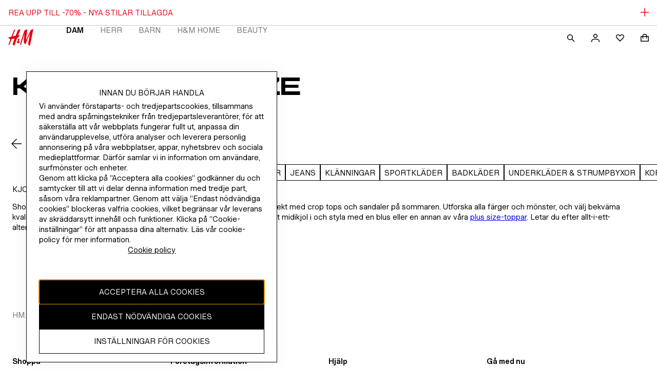

--- FILE ---
content_type: application/javascript
request_url: https://www2.hm.com/ikftsu/JvYa/hnBbE/tLNii/6zOy/iOa3JwJi5GXYkrVa/MHNfInI/QCdoPwY/zHVcB
body_size: 173061
content:
(function(){if(typeof Array.prototype.entries!=='function'){Object.defineProperty(Array.prototype,'entries',{value:function(){var index=0;const array=this;return {next:function(){if(index<array.length){return {value:[index,array[index++]],done:false};}else{return {done:true};}},[Symbol.iterator]:function(){return this;}};},writable:true,configurable:true});}}());(function(){hZ();gw8();Ow8();var RY=function(BX){var jC=1;var BQ=[];var V2=bZ["Math"]["sqrt"](BX);while(jC<=V2&&BQ["length"]<6){if(BX%jC===0){if(BX/jC===jC){BQ["push"](jC);}else{BQ["push"](jC,BX/jC);}}jC=jC+1;}return BQ;};var ZX=function(Gk,wP){return Gk+wP;};var pn=function SD(Om,mh){'use strict';var zk=SD;switch(Om){case qB:{var mY=function(Fm,WC){kk.push(hm);if(EN(SN)){for(var CX=ED;qC(CX,AH[wC]);++CX){if(qC(CX,Gh)||jY(CX,BE)||jY(CX,J2)||jY(CX,In)){r1[CX]=KX(Vk);}else{r1[CX]=SN[QC(typeof Ts()[QQ(nX)],ZX([],[][[]]))?Ts()[QQ(ED)].call(null,LP,LP,SE):Ts()[QQ(Vk)](XX,th,c2)];SN+=bZ[jY(typeof Ak()[cn(kR)],ZX('',[][[]]))?Ak()[cn(Nm)].apply(null,[LP,gk,BC,GD]):Ak()[cn(AI)](fh,tP,KD,UI)][QC(typeof Nn()[jE(wR)],ZX([],[][[]]))?Nn()[jE(W2)].call(null,LE,ED,BC):Nn()[jE(fY)](jD,ws,WX)](CX);}}}var mn=hN()[FQ(kR)](Rs,Ys);for(var ss=ED;qC(ss,Fm[jY(typeof Ts()[QQ(kR)],ZX('',[][[]]))?Ts()[QQ(Vk)].call(null,XX,Q2,UP):Ts()[QQ(ED)](W2,LP,SE)]);ss++){var On=Fm[hN()[FQ(KD)].call(null,rs,lD)](ss);var nE=An(MR(WC,kR),Hw[Ak()[cn(Jm)](GN,tk,JQ,EP)]());WC*=AH[fY];WC&=AH[cs];WC+=AH[AI];WC&=AH[AE];var XC=r1[Fm[Gn()[Qh(ED)](MD,nX,x1,GN)](ss)];if(jY(typeof On[Ts()[QQ(Un)](nX,k2,O1)],hN()[FQ(Jm)](Jh,kY))){var Ns=On[Ts()[QQ(Un)].call(null,OY,k2,O1)](ED);if(tX(Ns,Gh)&&qC(Ns,LI)){XC=r1[Ns];}}if(tX(XC,ED)){var S1=Vm(nE,SN[Ts()[QQ(ED)].apply(null,[JQ,LP,SE])]);XC+=S1;XC%=SN[Ts()[QQ(ED)](LH,LP,SE)];On=SN[XC];}mn+=On;}var DP;return kk.pop(),DP=mn,DP;};var mm=function(jH){var fR=[0x428a2f98,0x71374491,0xb5c0fbcf,0xe9b5dba5,0x3956c25b,0x59f111f1,0x923f82a4,0xab1c5ed5,0xd807aa98,0x12835b01,0x243185be,0x550c7dc3,0x72be5d74,0x80deb1fe,0x9bdc06a7,0xc19bf174,0xe49b69c1,0xefbe4786,0x0fc19dc6,0x240ca1cc,0x2de92c6f,0x4a7484aa,0x5cb0a9dc,0x76f988da,0x983e5152,0xa831c66d,0xb00327c8,0xbf597fc7,0xc6e00bf3,0xd5a79147,0x06ca6351,0x14292967,0x27b70a85,0x2e1b2138,0x4d2c6dfc,0x53380d13,0x650a7354,0x766a0abb,0x81c2c92e,0x92722c85,0xa2bfe8a1,0xa81a664b,0xc24b8b70,0xc76c51a3,0xd192e819,0xd6990624,0xf40e3585,0x106aa070,0x19a4c116,0x1e376c08,0x2748774c,0x34b0bcb5,0x391c0cb3,0x4ed8aa4a,0x5b9cca4f,0x682e6ff3,0x748f82ee,0x78a5636f,0x84c87814,0x8cc70208,0x90befffa,0xa4506ceb,0xbef9a3f7,0xc67178f2];var DX=0x6a09e667;var vR=0xbb67ae85;var QI=0x3c6ef372;var WI=0xa54ff53a;var M1=0x510e527f;var HY=0x9b05688c;var ZN=0x1f83d9ab;var Sk=0x5be0cd19;var Mh=ZP(jH);var jR=Mh["length"]*8;Mh+=bZ["String"]["fromCharCode"](0x80);var zD=Mh["length"]/4+2;var p1=bZ["Math"]["ceil"](zD/16);var XP=new (bZ["Array"])(p1);for(var qD=0;qD<p1;qD++){XP[qD]=new (bZ["Array"])(16);for(var GI=0;GI<16;GI++){XP[qD][GI]=Mh["charCodeAt"](qD*64+GI*4)<<24|Mh["charCodeAt"](qD*64+GI*4+1)<<16|Mh["charCodeAt"](qD*64+GI*4+2)<<8|Mh["charCodeAt"](qD*64+GI*4+3)<<0;}}var pk=jR/bZ["Math"]["pow"](2,32);XP[p1-1][14]=bZ["Math"]["floor"](pk);XP[p1-1][15]=jR;for(var vn=0;vn<p1;vn++){var jm=new (bZ["Array"])(64);var WY=DX;var Yn=vR;var KN=QI;var cH=WI;var Sh=M1;var zE=HY;var NC=ZN;var PY=Sk;for(var BP=0;BP<64;BP++){var FI=void 0,MX=void 0,WD=void 0,hs=void 0,sh=void 0,FN=void 0;if(BP<16)jm[BP]=XP[vn][BP];else{FI=ND(jm[BP-15],7)^ND(jm[BP-15],18)^jm[BP-15]>>>3;MX=ND(jm[BP-2],17)^ND(jm[BP-2],19)^jm[BP-2]>>>10;jm[BP]=jm[BP-16]+FI+jm[BP-7]+MX;}MX=ND(Sh,6)^ND(Sh,11)^ND(Sh,25);WD=Sh&zE^~Sh&NC;hs=PY+MX+WD+fR[BP]+jm[BP];FI=ND(WY,2)^ND(WY,13)^ND(WY,22);sh=WY&Yn^WY&KN^Yn&KN;FN=FI+sh;PY=NC;NC=zE;zE=Sh;Sh=cH+hs>>>0;cH=KN;KN=Yn;Yn=WY;WY=hs+FN>>>0;}DX=DX+WY;vR=vR+Yn;QI=QI+KN;WI=WI+cH;M1=M1+Sh;HY=HY+zE;ZN=ZN+NC;Sk=Sk+PY;}return [DX>>24&0xff,DX>>16&0xff,DX>>8&0xff,DX&0xff,vR>>24&0xff,vR>>16&0xff,vR>>8&0xff,vR&0xff,QI>>24&0xff,QI>>16&0xff,QI>>8&0xff,QI&0xff,WI>>24&0xff,WI>>16&0xff,WI>>8&0xff,WI&0xff,M1>>24&0xff,M1>>16&0xff,M1>>8&0xff,M1&0xff,HY>>24&0xff,HY>>16&0xff,HY>>8&0xff,HY&0xff,ZN>>24&0xff,ZN>>16&0xff,ZN>>8&0xff,ZN&0xff,Sk>>24&0xff,Sk>>16&0xff,Sk>>8&0xff,Sk&0xff];};var Kh=function(){var hk=vF();var Nh=-1;if(hk["indexOf"]('Trident/7.0')>-1)Nh=11;else if(hk["indexOf"]('Trident/6.0')>-1)Nh=10;else if(hk["indexOf"]('Trident/5.0')>-1)Nh=9;else Nh=0;return Nh>=9;};var Hm=function(){var VC=Lh();var SH=bZ["Object"]["prototype"]["hasOwnProperty"].call(bZ["Navigator"]["prototype"],'mediaDevices');var vm=bZ["Object"]["prototype"]["hasOwnProperty"].call(bZ["Navigator"]["prototype"],'serviceWorker');var Fs=! !bZ["window"]["browser"];var qP=typeof bZ["ServiceWorker"]==='function';var YI=typeof bZ["ServiceWorkerContainer"]==='function';var pI=typeof bZ["frames"]["ServiceWorkerRegistration"]==='function';var YE=bZ["window"]["location"]&&bZ["window"]["location"]["protocol"]==='http:';var KE=VC&&(!SH||!vm||!qP||!Fs||!YI||!pI)&&!YE;return KE;};var Lh=function(){var FC=vF();var IR=/(iPhone|iPad).*AppleWebKit(?!.*(Version|CriOS))/i["test"](FC);var Zh=bZ["navigator"]["platform"]==='MacIntel'&&bZ["navigator"]["maxTouchPoints"]>1&&/(Safari)/["test"](FC)&&!bZ["window"]["MSStream"]&&typeof bZ["navigator"]["standalone"]!=='undefined';return IR||Zh;};var lX=function(zn){var dI=bZ["Math"]["floor"](bZ["Math"]["random"]()*100000+10000);var QD=bZ["String"](zn*dI);var hQ=0;var sE=[];var hX=QD["length"]>=18?true:false;while(sE["length"]<6){sE["push"](bZ["parseInt"](QD["slice"](hQ,hQ+2),10));hQ=hX?hQ+3:hQ+2;}var WR=QP(sE);return [dI,WR];};var m2=function(DD){if(DD===null||DD===undefined){return 0;}var VI=function Ss(Vn){return DD["toLowerCase"]()["includes"](Vn["toLowerCase"]());};var bD=0;(YQ&&YQ["fields"]||[])["some"](function(rQ){var CY=rQ["type"];var MI=rQ["labels"];if(MI["some"](VI)){bD=Ck[CY];if(rQ["extensions"]&&rQ["extensions"]["labels"]&&rQ["extensions"]["labels"]["some"](function(lh){return DD["toLowerCase"]()["includes"](lh["toLowerCase"]());})){bD=Ck[rQ["extensions"]["type"]];}return true;}return false;});return bD;};var hP=function(Jk){if(Jk===undefined||Jk==null){return false;}var Zk=function PD(wH){return Jk["toLowerCase"]()===wH["toLowerCase"]();};return PX["some"](Zk);};var wh=function(xh){try{var bI=new (bZ["Set"])(bZ["Object"]["values"](Ck));return xh["split"](';')["some"](function(DC){var NH=DC["split"](',');var bY=bZ["Number"](NH[NH["length"]-1]);return bI["has"](bY);});}catch(wQ){return false;}};var cP=function(mI){var HX='';var nQ=0;if(mI==null||bZ["document"]["activeElement"]==null){return gR(rp,["elementFullId",HX,"elementIdType",nQ]);}var hC=['id','name','for','placeholder','aria-label','aria-labelledby'];hC["forEach"](function(Cn){if(!mI["hasAttribute"](Cn)||HX!==''&&nQ!==0){return;}var qn=mI["getAttribute"](Cn);if(HX===''&&(qn!==null||qn!==undefined)){HX=qn;}if(nQ===0){nQ=m2(qn);}});return gR(rp,["elementFullId",HX,"elementIdType",nQ]);};var zI=function(ps){var Ac;if(ps==null){Ac=bZ["document"]["activeElement"];}else Ac=ps;if(bZ["document"]["activeElement"]==null)return -1;var l3=Ac["getAttribute"]('name');if(l3==null){var lf=Ac["getAttribute"]('id');if(lf==null)return -1;else return vV(lf);}return vV(l3);};var Z4=function(mT){var Kv=-1;var mM=[];if(! !mT&&typeof mT==='string'&&mT["length"]>0){var gT=mT["split"](';');if(gT["length"]>1&&gT[gT["length"]-1]===''){gT["pop"]();}Kv=bZ["Math"]["floor"](bZ["Math"]["random"]()*gT["length"]);var Tl=gT[Kv]["split"](',');for(var m3 in Tl){if(!bZ["isNaN"](Tl[m3])&&!bZ["isNaN"](bZ["parseInt"](Tl[m3],10))){mM["push"](Tl[m3]);}}}else{var zL=bZ["String"](WT(1,5));var Pf='1';var pT=bZ["String"](WT(20,70));var lj=bZ["String"](WT(100,300));var rc=bZ["String"](WT(100,300));mM=[zL,Pf,pT,lj,rc];}return [Kv,mM];};var CV=function(wv,bj){var Gf=typeof wv==='string'&&wv["length"]>0;var s6=!bZ["isNaN"](bj)&&(bZ["Number"](bj)===-1||T6()<bZ["Number"](bj));if(!(Gf&&s6)){return false;}var PO='^([a-fA-F0-9]{31,32})$';return wv["search"](PO)!==-1;};var Sl=function(rx,ET,Mx){var kT;do{kT=Wc(xA,[rx,ET]);}while(jY(Vm(kT,Mx),AH[Jm]));return kT;};var H5=function(wU){var cv=Lh(wU);kk.push(ED);var Nv=bZ[tq()[wO(Vk)].apply(null,[AI,CO,WX,Gh,W2,zj])][Ak()[cn(ED)].apply(null,[Hq,f5,I4,Kf])][Ak()[cn(Xc)].apply(null,[jM,SV,kq,nG])].call(bZ[Ak()[cn(l5)].apply(null,[EN(Vk),px,EN(EN([])),jc])][Ak()[cn(ED)](pM,f5,C6,Kf)],Nn()[jE(G6)](Oc,tG,EN(EN([]))));var v6=bZ[jY(typeof tq()[wO(nX)],ZX([],[][[]]))?tq()[wO(fY)].apply(null,[Pc,Jl,Tx,Hq,tU,Fc]):tq()[wO(Vk)](AI,CO,WX,pj,DV,XX)][Ak()[cn(ED)](RO,f5,W6,Kf)][Ak()[cn(Xc)](qM,SV,EN(EN([])),nG)].call(bZ[QC(typeof Ak()[cn(Un)],'undefined')?Ak()[cn(l5)](Xc,px,wC,jc):Ak()[cn(Nm)].apply(null,[DV,GN,G6,hf])][QC(typeof Ak()[cn(G6)],ZX([],[][[]]))?Ak()[cn(ED)].apply(null,[AV,f5,OY,Kf]):Ak()[cn(Nm)].apply(null,[pM,Nq,JQ,f6])],Gn()[Qh(cs)](Hf,AV,RO,Xf));var fx=EN(EN(bZ[Ts()[QQ(kR)].call(null,rO,Yl,gU)][tq()[wO(Un)](AE,cU,jf,jV,EN({}),JQ)]));var Z3=jY(typeof bZ[Nn()[jE(Zc)].call(null,QO,cx,pj)],QC(typeof hN()[FQ(qM)],ZX([],[][[]]))?hN()[FQ(Jm)].call(null,Il,kY):hN()[FQ(LH)].call(null,G4,Lf));var jl=jY(typeof bZ[Nn()[jE(Hq)](nf,OU,EN(EN({})))],hN()[FQ(Jm)](Il,kY));var Pj=jY(typeof bZ[jY(typeof Nn()[jE(Df)],ZX('',[][[]]))?Nn()[jE(fY)].call(null,xU,JL,EN({})):Nn()[jE(Xj)](Vv,qf,Gq)][Nn()[jE(fU)].apply(null,[tP,nX,EN(EN([]))])],jY(typeof hN()[FQ(Vk)],ZX('',[][[]]))?hN()[FQ(LH)].apply(null,[kL,lM]):hN()[FQ(Jm)].call(null,Il,kY));var kx=bZ[Ts()[QQ(kR)](Zc,Yl,gU)][hN()[FQ(G6)](hv,sL)]&&jY(bZ[Ts()[QQ(kR)].call(null,IV,Yl,gU)][hN()[FQ(G6)](hv,sL)][Ts()[QQ(Xj)].apply(null,[O3,Q6,Jj])],Ts()[QQ(fU)](EN(EN({})),fh,zj));var Rj=cv&&(EN(Nv)||EN(v6)||EN(Z3)||EN(fx)||EN(jl)||EN(Pj))&&EN(kx);var rU;return kk.pop(),rU=Rj,rU;};var Ql=function(IM){kk.push(KT);var DL;return DL=XU()[PU()[Ov(Un)](kq,mq,KM,cs,BU)](function F6(Fl){kk.push(nT);while(AH[Vk])switch(Fl[Nn()[jE(lO)].apply(null,[BO,Oj,cs])]=Fl[Nn()[jE(Gq)].call(null,Ox,CL,jV)]){case ED:if(JO(QC(typeof Ak()[cn(l5)],ZX('',[][[]]))?Ak()[cn(tU)].call(null,AG,J5,Zc,OU):Ak()[cn(Nm)](bq,A3,cs,tf),bZ[Ak()[cn(GN)].call(null,C3,Iq,I4,xT)])){Fl[Nn()[jE(Gq)](Ox,CL,OY)]=LH;break;}{var Cf;return Cf=Fl[hM()[FU(wR)](AI,EN(EN(ED)),v5,If,LH)](Ak()[cn(hU)](Gq,v3,Gh,YL),null),kk.pop(),Cf;}case AH[W2]:{var D4;return D4=Fl[hM()[FU(wR)](AI,W2,v5,If,Nm)](Ak()[cn(hU)](GU,v3,dV,YL),bZ[Ak()[cn(GN)](G6,Iq,W6,xT)][Ak()[cn(tU)](In,J5,XX,OU)][Ts()[QQ(tG)].call(null,O3,gk,hj)](IM)),kk.pop(),D4;}case wC:case Ts()[QQ(lO)].apply(null,[vv,D3,G5]):{var L2;return L2=Fl[Ak()[cn(qM)].apply(null,[Hq,XQ,Jx,v5])](),kk.pop(),L2;}}kk.pop();},null,null,null,bZ[Nn()[jE(QG)](GQ,LP,XG)]),kk.pop(),DL;};var kl=function(){if(EN({})){}else if(EN(ZJ)){}else if(EN(mz)){return function G2(vl){kk.push(EU);var Rx=Vm(vl[Ak()[cn(lO)].apply(null,[EN(EN(Vk)),Cv,Hq,nX])],AH[BC]);var hT=Rx;var ST=bZ[Ak()[cn(AE)](EN(Vk),zN,Gq,cs)](bZ[Ak()[cn(AI)](tx,RC,EN(EN([])),UI)][QC(typeof Nn()[jE(Zc)],'undefined')?Nn()[jE(W2)](Lk,ED,xT):Nn()[jE(fY)](r6,rV,Dl)](QG),nX);for(var Lx=ED;qC(Lx,cs);Lx++){var Bv=Vm(bZ[Ak()[cn(AE)].apply(null,[AI,zN,wC,cs])](Mc(Rx,bZ[Ak()[cn(kR)](Oc,fI,EN({}),xf)][Tv()[Qf(wR)](Af,wC,YO,AC)](nX,Lx)),nX),nX);var E5=ZX(Bv,Vk);var WM=U6(Bv);hT=WM(hT,E5);}var XV;return XV=Jq(hT,ST)[QC(typeof hM()[FU(Nm)],ZX(QC(typeof hN()[FQ(Vk)],'undefined')?hN()[FQ(kR)](gt,Ys):hN()[FQ(LH)].apply(null,[F3,hj]),[][[]]))?hM()[FU(Un)].call(null,kR,Xf,E2,Ml,cs):hM()[FU(AE)].call(null,BC,EN(ED),Wl,Zq,xf)](),kk.pop(),XV;};}else{}};var R6=function(){kk.push(EV);try{var n3=kk.length;var qq=EN(EN(mz));var xj=dO();var k6=qj()[Ts()[QQ(W6)](BC,qM,k1)](new (bZ[hN()[FQ(lO)](EL,C5)])(hN()[FQ(jM)].call(null,OH,j3),QC(typeof Ts()[QQ(vv)],ZX('',[][[]]))?Ts()[QQ(RL)](EN(EN([])),cx,ZV):Ts()[QQ(Vk)].apply(null,[vv,pG,Ll])),Tv()[Qf(Un)].apply(null,[gl,LH,QG,Dx]));var mx=dO();var A4=Jq(mx,xj);var pU;return pU=gR(rp,[QC(typeof Tv()[Qf(Nm)],ZX(hN()[FQ(kR)](Yt,Ys),[][[]]))?Tv()[Qf(DV)].call(null,gL,kR,nT,Px):Tv()[Qf(nX)](Kj,d5,wT,p3),k6,Ak()[cn(jM)](YO,n4,C6,zM),A4]),kk.pop(),pU;}catch(Yf){kk.splice(Jq(n3,Vk),Infinity,EV);var gf;return kk.pop(),gf={},gf;}kk.pop();};var qj=function(){kk.push(Vv);var nv=bZ[Nn()[jE(tG)](vE,XT,QG)][Ak()[cn(W6)].call(null,BE,fQ,Gl,l5)]?bZ[Nn()[jE(tG)](vE,XT,hU)][Ak()[cn(W6)].apply(null,[KD,fQ,Zc,l5])]:KX(Vk);var mv=bZ[Nn()[jE(tG)](vE,XT,Gl)][hN()[FQ(Zc)].apply(null,[BM,V5])]?bZ[Nn()[jE(tG)].apply(null,[vE,XT,W2])][hN()[FQ(Zc)].apply(null,[BM,V5])]:KX(Vk);var nj=bZ[Ak()[cn(GN)](EN(Vk),AR,AG,xT)][hN()[FQ(Hq)](hD,Hq)]?bZ[Ak()[cn(GN)](b4,AR,cs,xT)][hN()[FQ(Hq)].call(null,hD,Hq)]:KX(AH[Vk]);var Sj=bZ[Ak()[cn(GN)](GN,AR,f6,xT)][Nn()[jE(KM)].call(null,sC,cV,kY)]?bZ[Ak()[cn(GN)].call(null,b4,AR,Xj,xT)][Nn()[jE(KM)].apply(null,[sC,cV,xT])]():KX(Vk);var P6=bZ[QC(typeof Ak()[cn(wC)],ZX([],[][[]]))?Ak()[cn(GN)](UI,AR,RO,xT):Ak()[cn(Nm)].apply(null,[Vk,Dc,kq,pL])][hN()[FQ(Xj)].apply(null,[bk,GU])]?bZ[jY(typeof Ak()[cn(pf)],ZX([],[][[]]))?Ak()[cn(Nm)](AV,dj,Vk,Wv):Ak()[cn(GN)](KD,AR,RO,xT)][QC(typeof hN()[FQ(R3)],ZX('',[][[]]))?hN()[FQ(Xj)](bk,GU):hN()[FQ(LH)](Vv,z5)]:KX(Vk);var Mq=KX(Vk);var lq=[hN()[FQ(kR)](Um,Ys),Mq,PU()[Ov(Xc)](Uf,dx,wR,wC,PR),Wc(Mb,[]),Wc(qB,[]),Wc(L0,[]),Wc(tt,[]),Wc(mb,[]),Wc(x8,[]),nv,mv,nj,Sj,P6];var J4;return J4=lq[hN()[FQ(Df)].call(null,Bk,Fq)](Ts()[QQ(IV)](In,nT,A1)),kk.pop(),J4;};var OG=function(){kk.push(Gv);var DU;return DU=Wc(zA,[bZ[Ts()[QQ(kR)].call(null,Hq,Yl,EL)]]),kk.pop(),DU;};var Av=function(){kk.push(ZO);var sO=[Fx,df];var Cq=Vq(LG);if(QC(Cq,EN({}))){try{var tv=kk.length;var P4=EN(ZJ);var MO=bZ[QC(typeof Ak()[cn(fY)],ZX('',[][[]]))?Ak()[cn(pj)](wC,rC,EN(EN(Vk)),ZG):Ak()[cn(Nm)](Oc,HU,Hq,Zl)](Cq)[QC(typeof Nn()[jE(pj)],'undefined')?Nn()[jE(BC)](Mn,rO,rO):Nn()[jE(fY)].apply(null,[q6,k5,O3])](jY(typeof Ts()[QQ(Xj)],ZX([],[][[]]))?Ts()[QQ(Vk)].call(null,AE,sG,NG):Ts()[QQ(Lv)](CO,Xv,PM));if(tX(MO[Ts()[QQ(ED)](XX,LP,mP)],fY)){var fT=bZ[Ak()[cn(AE)].apply(null,[cT,M6,EN({}),cs])](MO[LH],nX);fT=bZ[QC(typeof Ts()[QQ(W6)],ZX('',[][[]]))?Ts()[QQ(l5)].call(null,WX,Of,bN):Ts()[QQ(Vk)].call(null,nX,r4,r3)](fT)?Fx:fT;sO[ED]=fT;}}catch(X4){kk.splice(Jq(tv,Vk),Infinity,ZO);}}var s4;return kk.pop(),s4=sO,s4;};var kG=function(){kk.push(t5);var PL=[KX(Vk),KX(Vk)];var w4=Vq(b6);if(QC(w4,EN({}))){try{var mU=kk.length;var Q3=EN([]);var sT=bZ[Ak()[cn(pj)].apply(null,[fY,H1,WX,ZG])](w4)[Nn()[jE(BC)](Wm,rO,wC)](Ts()[QQ(Lv)].apply(null,[W2,Xv,kv]));if(tX(sT[Ts()[QQ(ED)](EN(EN({})),LP,RE)],fY)){var V6=bZ[QC(typeof Ak()[cn(pM)],ZX([],[][[]]))?Ak()[cn(AE)].apply(null,[fY,Dx,EN(ED),cs]):Ak()[cn(Nm)].call(null,EN(Vk),T5,YO,qc)](sT[Vk],nX);var NM=bZ[jY(typeof Ak()[cn(l5)],ZX('',[][[]]))?Ak()[cn(Nm)](AG,Jv,KD,nq):Ak()[cn(AE)].call(null,YO,Dx,tx,cs)](sT[wC],Hw[Ts()[QQ(C6)](EN(EN([])),XT,YT)]());V6=bZ[jY(typeof Ts()[QQ(BE)],'undefined')?Ts()[QQ(Vk)](Fc,XX,fG):Ts()[QQ(l5)](dU,Of,sG)](V6)?KX(AH[Vk]):V6;NM=bZ[Ts()[QQ(l5)](EN([]),Of,sG)](NM)?KX(Vk):NM;PL=[NM,V6];}}catch(f2){kk.splice(Jq(mU,Vk),Infinity,t5);}}var tL;return kk.pop(),tL=PL,tL;};var CM=function(){kk.push(q2);var rM=jY(typeof hN()[FQ(wC)],ZX('',[][[]]))?hN()[FQ(LH)](P3,Bc):hN()[FQ(kR)](hY,Ys);var Sv=Vq(b6);if(Sv){try{var Nx=kk.length;var gj=EN([]);var Pl=bZ[QC(typeof Ak()[cn(AE)],ZX([],[][[]]))?Ak()[cn(pj)](EN(ED),Sm,EN(EN(Vk)),ZG):Ak()[cn(Nm)](CO,nG,EN(EN(ED)),NL)](Sv)[Nn()[jE(BC)].call(null,lk,rO,dV)](Ts()[QQ(Lv)].call(null,l5,Xv,xv));rM=Pl[AH[Jm]];}catch(LO){kk.splice(Jq(Nx,Vk),Infinity,q2);}}var jx;return kk.pop(),jx=rM,jx;};var Y4=function(){kk.push(MM);var T4=Vq(b6);if(T4){try{var U2=kk.length;var l2=EN([]);var v4=bZ[jY(typeof Ak()[cn(XX)],ZX('',[][[]]))?Ak()[cn(Nm)].call(null,Gq,xq,LP,IV):Ak()[cn(pj)](j3,MH,wq,ZG)](T4)[Nn()[jE(BC)](PC,rO,dV)](Ts()[QQ(Lv)].call(null,EN(EN({})),Xv,MY));if(tX(v4[Ts()[QQ(ED)].call(null,EN(ED),LP,gI)],kR)){var VO=bZ[Ak()[cn(AE)].call(null,EN(ED),BM,fU,cs)](v4[AE],nX);var rG;return rG=bZ[QC(typeof Ts()[QQ(XX)],ZX('',[][[]]))?Ts()[QQ(l5)](W6,Of,PN):Ts()[QQ(Vk)].call(null,Vk,In,Tx)](VO)||jY(VO,KX(Vk))?KX(Vk):VO,kk.pop(),rG;}}catch(Cj){kk.splice(Jq(U2,Vk),Infinity,MM);var q4;return kk.pop(),q4=KX(AH[Vk]),q4;}}var dl;return kk.pop(),dl=KX(Vk),dl;};var YM=function(){kk.push(U5);var ZU=Vq(b6);if(ZU){try{var X3=kk.length;var cc=EN(ZJ);var Sx=bZ[Ak()[cn(pj)].apply(null,[Hq,QX,GU,ZG])](ZU)[Nn()[jE(BC)].call(null,HP,rO,EN({}))](Ts()[QQ(Lv)](wq,Xv,Dq));if(jY(Sx[Ts()[QQ(ED)].call(null,J2,LP,Bk)],kR)){var kV;return kk.pop(),kV=Sx[AI],kV;}}catch(lT){kk.splice(Jq(X3,Vk),Infinity,U5);var WU;return kk.pop(),WU=null,WU;}}var W3;return kk.pop(),W3=null,W3;};var dG=function(zq,SU){kk.push(tT);for(var tl=ED;qC(tl,SU[Ts()[QQ(ED)](Gh,LP,SY)]);tl++){var tM=SU[tl];tM[Nn()[jE(Un)](V3,Kf,R3)]=tM[Nn()[jE(Un)](V3,Kf,cs)]||EN({});tM[hN()[FQ(W2)](ZD,v5)]=EN(mz);if(JO(Nn()[jE(rO)].call(null,qm,p4,J2),tM))tM[Ts()[QQ(AV)].call(null,AG,Zc,BR)]=EN(EN([]));bZ[tq()[wO(Vk)](AI,CO,q2,dV,Un,AI)][hN()[FQ(DV)].call(null,hE,XG)](zq,mL(tM[Ak()[cn(wq)](WX,Im,lO,Q4)]),tM);}kk.pop();};var XO=function(K6,D6,Kl){kk.push(b3);if(D6)dG(K6[Ak()[cn(ED)].call(null,bq,gm,EN(EN(Vk)),Kf)],D6);if(Kl)dG(K6,Kl);bZ[tq()[wO(Vk)](AI,CO,Tq,Df,EN({}),Un)][QC(typeof hN()[FQ(AV)],ZX('',[][[]]))?hN()[FQ(DV)](qN,XG):hN()[FQ(LH)].apply(null,[p5,SV])](K6,Ak()[cn(ED)].call(null,O3,gm,EN(EN([])),Kf),gR(rp,[QC(typeof Ts()[QQ(pj)],ZX('',[][[]]))?Ts()[QQ(AV)](C3,Zc,XD):Ts()[QQ(Vk)].call(null,J2,Ef,Hf),EN([])]));var c6;return kk.pop(),c6=K6,c6;};var mL=function(lc){kk.push(Gq);var BV=X6(lc,Ak()[cn(rO)](EN(ED),x3,j3,Nm));var vj;return vj=Bx(Ts()[QQ(LP)](EN(EN(ED)),tx,OT),xO(BV))?BV:bZ[QC(typeof Ak()[cn(wC)],'undefined')?Ak()[cn(AI)].apply(null,[EN(EN(ED)),g4,EN([]),UI]):Ak()[cn(Nm)](EN(ED),pG,EN(EN(Vk)),x5)](BV),kk.pop(),vj;};var X6=function(bc,Cl){kk.push(Eq);if(B4(Ts()[QQ(wR)](EN(EN({})),YU,jj),xO(bc))||EN(bc)){var wl;return kk.pop(),wl=bc,wl;}var N6=bc[bZ[tq()[wO(wC)](AI,W2,sM,lO,lO,nX)][QC(typeof tq()[wO(Dl)],ZX([],[][[]]))?tq()[wO(DV)](Nm,Fq,XM,Gq,Fc,W2):tq()[wO(fY)].apply(null,[UO,Ml,lv,zj,J2,Xf])]];if(QC(ZT(ED),N6)){var q3=N6.call(bc,Cl||Ak()[cn(DV)](C3,l6,p5,G6));if(B4(jY(typeof Ts()[QQ(AG)],ZX([],[][[]]))?Ts()[QQ(Vk)](Un,wq,Sc):Ts()[QQ(wR)].apply(null,[Xc,YU,jj]),xO(q3))){var Uq;return kk.pop(),Uq=q3,Uq;}throw new (bZ[Nn()[jE(IV)](AL,jv,EN(Vk))])(Ak()[cn(f6)](EN(Vk),fC,R3,S6));}var M4;return M4=(jY(jY(typeof Ak()[cn(wR)],ZX('',[][[]]))?Ak()[cn(Nm)].call(null,AV,J2,fU,J3):Ak()[cn(rO)](RL,Q2,RL,Nm),Cl)?bZ[Ak()[cn(AI)].apply(null,[dU,NT,Df,UI])]:bZ[Ts()[QQ(Jm)](hU,kq,S3)])(bc),kk.pop(),M4;};var b5=function(Pv){if(EN(Pv)){m6=AH[Gh];gV=gk;fl=Wl;AU=AH[kY];dT=Dl;Ev=Dl;Z5=Dl;xG=Dl;T2=AH[kY];}};var Qx=function(){kk.push(xV);Zj=hN()[FQ(kR)](AR,Ys);zv=AH[Jm];EO=Hw[Ts()[QQ(GN)].call(null,Lv,kR,AN)]();qv=ED;BL=jY(typeof hN()[FQ(Nm)],'undefined')?hN()[FQ(LH)](wV,l5):hN()[FQ(kR)].apply(null,[AR,Ys]);Cc=ED;MV=AH[Jm];L6=ED;PG=hN()[FQ(kR)](AR,Ys);B5=ED;kk.pop();IL=ED;vG=ED;Hc=ED;PT=ED;JU=ED;};var KO=function(){cO=ED;kk.push(QV);z6=hN()[FQ(kR)].apply(null,[sH,Ys]);Vl={};rq=hN()[FQ(kR)](sH,Ys);kk.pop();Vc=ED;rv=ED;};var Bj=function(Nj,rT,FO){kk.push(gq);try{var G3=kk.length;var GO=EN(EN(mz));var sU=ED;var Cx=EN({});if(QC(rT,AH[Vk])&&tX(EO,fl)){if(EN(jG[Ts()[QQ(In)](RO,Mj,z3)])){Cx=EN(mz);jG[jY(typeof Ts()[QQ(wR)],ZX('',[][[]]))?Ts()[QQ(Vk)](O3,P3,p6):Ts()[QQ(In)].apply(null,[cs,Mj,z3])]=EN(mz);}var Yx;return Yx=gR(rp,[PU()[Ov(jV)](Zx,Hf,nX,LH,pG),sU,QC(typeof Nn()[jE(Uf)],'undefined')?Nn()[jE(RO)](LT,QG,Zc):Nn()[jE(fY)](Zx,GV,zj),Cx,Gn()[Qh(wR)].call(null,xM,AI,pM,wR),zv]),kk.pop(),Yx;}if(jY(rT,Vk)&&qC(zv,gV)||QC(rT,Vk)&&qC(EO,fl)){var YG=Nj?Nj:bZ[Ts()[QQ(kR)].apply(null,[EN(EN(Vk)),Yl,L1])][jY(typeof Nn()[jE(KM)],ZX('',[][[]]))?Nn()[jE(fY)].call(null,L4,rO,YL):Nn()[jE(Lv)](Ix,Pq,In)];var PV=KX(Vk);var O5=KX(Vk);if(YG&&YG[QC(typeof Nn()[jE(In)],ZX([],[][[]]))?Nn()[jE(C6)](Uc,S3,QG):Nn()[jE(fY)](U5,JM,l5)]&&YG[hN()[FQ(Jx)](nx,UI)]){PV=bZ[QC(typeof Ak()[cn(BC)],'undefined')?Ak()[cn(kR)](j3,HG,Un,xf):Ak()[cn(Nm)](l5,BU,XG,hG)][tq()[wO(wR)](cs,AO,Nf,R3,xT,wT)](YG[Nn()[jE(C6)].apply(null,[Uc,S3,EN(EN([]))])]);O5=bZ[Ak()[cn(kR)](GN,HG,f6,xf)][tq()[wO(wR)](cs,AO,Nf,AV,EN([]),ED)](YG[hN()[FQ(Jx)](nx,UI)]);}else if(YG&&YG[Ts()[QQ(Oc)].apply(null,[YO,sj,Z6])]&&YG[Nn()[jE(Fc)].call(null,n5,Fc,EN(EN([])))]){PV=bZ[Ak()[cn(kR)](In,HG,b4,xf)][tq()[wO(wR)](cs,AO,Nf,AI,kY,EN(Vk))](YG[jY(typeof Ts()[QQ(kq)],ZX('',[][[]]))?Ts()[QQ(Vk)](EN(EN({})),zO,Zx):Ts()[QQ(Oc)].call(null,EN({}),sj,Z6)]);O5=bZ[Ak()[cn(kR)](XG,HG,vv,xf)][tq()[wO(wR)].call(null,cs,AO,Nf,pf,rO,Gh)](YG[Nn()[jE(Fc)].apply(null,[n5,Fc,EN(ED)])]);}var Tf=YG[Nn()[jE(OY)].call(null,hx,Wq,C3)];if(Bx(Tf,null))Tf=YG[tq()[wO(Xc)](AI,TM,pG,BE,vv,bq)];var Ax=zI(Tf);sU=Jq(dO(),FO);var s3=hN()[FQ(kR)].apply(null,[mR,Ys])[Nn()[jE(CO)](fq,Lv,wR)](Hc,Ak()[cn(Xj)].apply(null,[dV,JV,EN(EN(ED)),T3]))[jY(typeof Nn()[jE(YL)],ZX([],[][[]]))?Nn()[jE(fY)].apply(null,[Kc,r5,EN(EN([]))]):Nn()[jE(CO)].apply(null,[fq,Lv,Jx])](rT,Ak()[cn(Xj)](Oc,JV,ED,T3))[Nn()[jE(CO)](fq,Lv,EN([]))](sU,QC(typeof Ak()[cn(nX)],ZX('',[][[]]))?Ak()[cn(Xj)](Gh,JV,pf,T3):Ak()[cn(Nm)].call(null,b4,r5,J2,w6))[Nn()[jE(CO)].apply(null,[fq,Lv,pf])](PV,jY(typeof Ak()[cn(XG)],'undefined')?Ak()[cn(Nm)](EN(EN({})),qx,EN(ED),hf):Ak()[cn(Xj)](Jm,JV,BC,T3))[Nn()[jE(CO)](fq,Lv,BE)](O5);if(QC(rT,Vk)){s3=(QC(typeof hN()[FQ(l5)],'undefined')?hN()[FQ(kR)](mR,Ys):hN()[FQ(LH)](Tc,b4))[Nn()[jE(CO)](fq,Lv,EN(ED))](s3,Ak()[cn(Xj)].apply(null,[EN(EN(Vk)),JV,W2,T3]))[Nn()[jE(CO)].apply(null,[fq,Lv,kY])](Ax);var r2=B4(typeof YG[Ts()[QQ(cT)](jM,T3,SX)],Ak()[cn(AV)](In,EI,RO,jv))?YG[QC(typeof Ts()[QQ(Df)],ZX([],[][[]]))?Ts()[QQ(cT)].apply(null,[p5,T3,SX]):Ts()[QQ(Vk)].call(null,IV,Al,pv)]:YG[Nn()[jE(In)](Rs,Lj,O3)];if(B4(r2,null)&&QC(r2,Vk))s3=hN()[FQ(kR)].call(null,mR,Ys)[Nn()[jE(CO)].call(null,fq,Lv,G6)](s3,Ak()[cn(Xj)](KD,JV,Xc,T3))[jY(typeof Nn()[jE(jM)],'undefined')?Nn()[jE(fY)](E3,j4,Un):Nn()[jE(CO)].apply(null,[fq,Lv,EN(Vk)])](r2);}if(B4(typeof YG[Ts()[QQ(Pq)](nX,dV,Hv)],Ak()[cn(AV)](pj,EI,Oc,jv))&&jY(YG[QC(typeof Ts()[QQ(JQ)],ZX('',[][[]]))?Ts()[QQ(Pq)](YL,dV,Hv):Ts()[QQ(Vk)].call(null,pj,kj,Dx)],EN(ZJ)))s3=hN()[FQ(kR)].apply(null,[mR,Ys])[Nn()[jE(CO)](fq,Lv,Q4)](s3,Nn()[jE(Oc)](zl,C6,W2));s3=hN()[FQ(kR)].call(null,mR,Ys)[QC(typeof Nn()[jE(wC)],'undefined')?Nn()[jE(CO)].call(null,fq,Lv,RL):Nn()[jE(fY)](nc,R5,R3)](s3,Ts()[QQ(IV)].apply(null,[b4,nT,nl]));qv=ZX(ZX(ZX(ZX(ZX(qv,Hc),rT),sU),PV),O5);Zj=ZX(Zj,s3);}if(jY(rT,Vk))zv++;else EO++;Hc++;var KU;return KU=gR(rp,[PU()[Ov(jV)].apply(null,[O3,Hf,J2,LH,pG]),sU,QC(typeof Nn()[jE(l5)],'undefined')?Nn()[jE(RO)](LT,QG,Wl):Nn()[jE(fY)].call(null,B6,RM,lO),Cx,Gn()[Qh(wR)](xM,AI,pM,Vk),zv]),kk.pop(),KU;}catch(X5){kk.splice(Jq(G3,Vk),Infinity,gq);}kk.pop();};var dM=function(A6,H6,Sf){kk.push(cV);try{var SM=kk.length;var U3=EN({});var c4=A6?A6:bZ[Ts()[QQ(kR)].call(null,b4,Yl,Qq)][Nn()[jE(Lv)].call(null,s5,Pq,OY)];var vO=ED;var f3=KX(Vk);var xl=Vk;var L3=EN({});if(tX(Vc,m6)){if(EN(jG[jY(typeof Ts()[QQ(Xc)],ZX([],[][[]]))?Ts()[QQ(Vk)](Q4,Zf,Ex):Ts()[QQ(In)].apply(null,[RL,Mj,tj])])){L3=EN(EN([]));jG[Ts()[QQ(In)].apply(null,[EN([]),Mj,tj])]=EN(mz);}var nL;return nL=gR(rp,[QC(typeof PU()[Ov(nX)],ZX([],[][[]]))?PU()[Ov(jV)](EN([]),Hf,Zx,LH,N3):PU()[Ov(LH)](wC,hl,pM,I3,bU),vO,jY(typeof Ts()[QQ(Gq)],'undefined')?Ts()[QQ(Vk)](Zx,qM,Xl):Ts()[QQ(wT)].apply(null,[qM,Dl,gv]),f3,QC(typeof Nn()[jE(pj)],ZX([],[][[]]))?Nn()[jE(RO)](pO,QG,EN([])):Nn()[jE(fY)](TO,hO,DV),L3]),kk.pop(),nL;}if(qC(Vc,m6)&&c4&&QC(c4[PU()[Ov(Wl)].apply(null,[BE,wC,Zc,AE,Il])],undefined)){f3=c4[PU()[Ov(Wl)].apply(null,[BE,wC,jf,AE,Il])];var UM=c4[Ts()[QQ(I4)].call(null,xf,ED,Zs)];var DT=c4[PU()[Ov(Df)].apply(null,[Dl,VG,kY,kR,Fj])]?Vk:ED;var KV=c4[Ts()[QQ(jf)].call(null,C3,nf,HO)]?Vk:ED;var qT=c4[Ts()[QQ(nT)](Nm,j5,DM)]?Hw[Nn()[jE(Dl)].call(null,Ij,Ej,EN(ED))]():ED;var NU=c4[Nn()[jE(cT)](U4,VT,lO)]?Vk:ED;var IG=ZX(ZX(ZX(fM(DT,Hw[Ak()[cn(Xf)](jV,FH,Oc,rO)]()),fM(KV,fY)),fM(qT,LH)),NU);vO=Jq(dO(),Sf);var CT=zI(null);var C4=ED;if(UM&&f3){if(QC(UM,ED)&&QC(f3,ED)&&QC(UM,f3))f3=KX(Vk);else f3=QC(f3,ED)?f3:UM;}if(jY(KV,ED)&&jY(qT,ED)&&jY(NU,ED)&&BG(f3,Gh)){if(jY(H6,wC)&&tX(f3,Gh)&&Y6(f3,Rl))f3=KX(LH);else if(tX(f3,AH[J2])&&Y6(f3,Zx))f3=KX(wC);else if(tX(f3,wG)&&Y6(f3,AH[XG]))f3=KX(fY);else f3=KX(LH);}if(QC(CT,vM)){qU=ED;vM=CT;}else qU=ZX(qU,Vk);var bM=RG(f3);if(jY(bM,ED)){var CU=(jY(typeof hN()[FQ(tU)],ZX([],[][[]]))?hN()[FQ(LH)](N5,lV):hN()[FQ(kR)].apply(null,[Tq,Ys]))[Nn()[jE(CO)](Wj,Lv,qM)](Vc,Ak()[cn(Xj)](pj,KL,EN(EN({})),T3))[Nn()[jE(CO)](Wj,Lv,CO)](H6,QC(typeof Ak()[cn(Fc)],ZX('',[][[]]))?Ak()[cn(Xj)](J2,KL,EN(EN([])),T3):Ak()[cn(Nm)](fU,dq,EN({}),VU))[Nn()[jE(CO)].call(null,Wj,Lv,sL)](vO,Ak()[cn(Xj)].call(null,Xj,KL,In,T3))[QC(typeof Nn()[jE(Un)],ZX([],[][[]]))?Nn()[jE(CO)](Wj,Lv,BC):Nn()[jE(fY)](f4,pv,fh)](f3,Ak()[cn(Xj)](Pq,KL,Uf,T3))[Nn()[jE(CO)].apply(null,[Wj,Lv,qM])](C4,Ak()[cn(Xj)].apply(null,[EN(EN([])),KL,Df,T3]))[Nn()[jE(CO)](Wj,Lv,Df)](IG,Ak()[cn(Xj)].apply(null,[Xj,KL,R3,T3]))[Nn()[jE(CO)].call(null,Wj,Lv,bq)](CT);if(QC(typeof c4[QC(typeof Ts()[QQ(JQ)],ZX('',[][[]]))?Ts()[QQ(Pq)].apply(null,[wT,dV,WL]):Ts()[QQ(Vk)].call(null,fh,BE,fh)],Ak()[cn(AV)](xT,GD,XG,jv))&&jY(c4[Ts()[QQ(Pq)].apply(null,[KD,dV,WL])],EN({})))CU=hN()[FQ(kR)].call(null,Tq,Ys)[Nn()[jE(CO)].call(null,Wj,Lv,pj)](CU,hN()[FQ(RO)](DG,Dl));CU=(jY(typeof hN()[FQ(ED)],'undefined')?hN()[FQ(LH)](fq,sq):hN()[FQ(kR)].apply(null,[Tq,Ys]))[Nn()[jE(CO)].apply(null,[Wj,Lv,LP])](CU,jY(typeof Ts()[QQ(WX)],ZX('',[][[]]))?Ts()[QQ(Vk)](BC,F4,WO):Ts()[QQ(IV)](UI,nT,TT));rq=ZX(rq,CU);rv=ZX(ZX(ZX(ZX(ZX(ZX(rv,Vc),H6),vO),f3),IG),CT);}else xl=ED;}if(xl&&c4&&c4[jY(typeof PU()[Ov(wR)],ZX(hN()[FQ(kR)](Tq,Ys),[][[]]))?PU()[Ov(LH)].apply(null,[zj,Ox,XG,Jc,Vx]):PU()[Ov(Wl)].apply(null,[Pq,wC,dU,AE,Il])]){Vc++;}var mG;return mG=gR(rp,[PU()[Ov(jV)].call(null,f6,Hf,xT,LH,N3),vO,Ts()[QQ(wT)](dV,Dl,gv),f3,jY(typeof Nn()[jE(C3)],ZX('',[][[]]))?Nn()[jE(fY)](g4,k3,rO):Nn()[jE(RO)].call(null,pO,QG,ED),L3]),kk.pop(),mG;}catch(Qv){kk.splice(Jq(SM,Vk),Infinity,cV);}kk.pop();};var Bl=function(Kx,RV,kM,Yv,d4){kk.push(LV);try{var fO=kk.length;var nO=EN(EN(mz));var n6=EN(EN(mz));var lU=ED;var wc=QC(typeof Nn()[jE(lO)],'undefined')?Nn()[jE(AE)](Sm,bq,EN(EN([]))):Nn()[jE(fY)](Yc,VV,DV);var wf=kM;var bx=Yv;if(jY(RV,Vk)&&qC(B5,Ev)||QC(RV,Vk)&&qC(IL,Z5)){var bO=Kx?Kx:bZ[Ts()[QQ(kR)](AV,Yl,GH)][Nn()[jE(Lv)](p2,Pq,EN(EN([])))];var sl=KX(Vk),qG=KX(Vk);if(bO&&bO[Nn()[jE(C6)].apply(null,[hV,S3,AI])]&&bO[hN()[FQ(Jx)](PQ,UI)]){sl=bZ[Ak()[cn(kR)].call(null,nT,Rq,In,xf)][tq()[wO(wR)](cs,AO,xx,dV,ED,WX)](bO[Nn()[jE(C6)].call(null,hV,S3,j3)]);qG=bZ[Ak()[cn(kR)](AE,Rq,Zx,xf)][tq()[wO(wR)].apply(null,[cs,AO,xx,j3,Q4,wT])](bO[hN()[FQ(Jx)].apply(null,[PQ,UI])]);}else if(bO&&bO[jY(typeof Ts()[QQ(KD)],'undefined')?Ts()[QQ(Vk)].apply(null,[Wl,p4,FT]):Ts()[QQ(Oc)](fU,sj,km)]&&bO[Nn()[jE(Fc)].call(null,B0,Fc,f6)]){sl=bZ[Ak()[cn(kR)](wR,Rq,Wl,xf)][QC(typeof tq()[wO(AI)],ZX([],[][[]]))?tq()[wO(wR)].call(null,cs,AO,xx,IV,O3,fU):tq()[wO(fY)].call(null,jc,hj,I3,vv,EN([]),xT)](bO[jY(typeof Ts()[QQ(AE)],'undefined')?Ts()[QQ(Vk)](Oc,bT,OV):Ts()[QQ(Oc)].apply(null,[EN(ED),sj,km])]);qG=bZ[Ak()[cn(kR)](kY,Rq,BE,xf)][tq()[wO(wR)].call(null,cs,AO,xx,AE,YL,BE)](bO[jY(typeof Nn()[jE(I4)],ZX('',[][[]]))?Nn()[jE(fY)](VM,cG,C6):Nn()[jE(Fc)](B0,Fc,dU)]);}else if(bO&&bO[jY(typeof Ts()[QQ(W2)],ZX([],[][[]]))?Ts()[QQ(Vk)](bq,Eq,Wq):Ts()[QQ(gk)](fY,Oc,c3)]&&jY(NV(bO[jY(typeof Ts()[QQ(kq)],ZX([],[][[]]))?Ts()[QQ(Vk)](xT,wL,SO):Ts()[QQ(gk)].apply(null,[EN(EN({})),Oc,c3])]),Ts()[QQ(wR)].apply(null,[vv,YU,wj]))){if(BG(bO[jY(typeof Ts()[QQ(lO)],ZX('',[][[]]))?Ts()[QQ(Vk)].call(null,W6,cj,jq):Ts()[QQ(gk)](wR,Oc,c3)][QC(typeof Ts()[QQ(Zc)],ZX([],[][[]]))?Ts()[QQ(ED)].apply(null,[Un,LP,lC]):Ts()[QQ(Vk)](fh,Lq,W6)],ED)){var Bf=bO[Ts()[QQ(gk)](l5,Oc,c3)][ED];if(Bf&&Bf[Nn()[jE(C6)].call(null,hV,S3,l5)]&&Bf[hN()[FQ(Jx)].apply(null,[PQ,UI])]){sl=bZ[QC(typeof Ak()[cn(C6)],ZX('',[][[]]))?Ak()[cn(kR)](JQ,Rq,W2,xf):Ak()[cn(Nm)](XG,k4,XX,hq)][tq()[wO(wR)].apply(null,[cs,AO,xx,lO,jV,xT])](Bf[Nn()[jE(C6)](hV,S3,cT)]);qG=bZ[Ak()[cn(kR)](OY,Rq,EN([]),xf)][tq()[wO(wR)].call(null,cs,AO,xx,Oc,p5,nX)](Bf[hN()[FQ(Jx)].apply(null,[PQ,UI])]);}else if(Bf&&Bf[Ts()[QQ(Oc)](Df,sj,km)]&&Bf[Nn()[jE(Fc)](B0,Fc,LH)]){sl=bZ[QC(typeof Ak()[cn(UI)],ZX([],[][[]]))?Ak()[cn(kR)].call(null,dV,Rq,EN(EN({})),xf):Ak()[cn(Nm)](tU,dv,C3,FL)][tq()[wO(wR)](cs,AO,xx,vv,f6,EN(EN(Vk)))](Bf[Ts()[QQ(Oc)].call(null,nT,sj,km)]);qG=bZ[Ak()[cn(kR)](YO,Rq,jV,xf)][tq()[wO(wR)](cs,AO,xx,Uf,BC,pf)](Bf[Nn()[jE(Fc)].apply(null,[B0,Fc,KD])]);}wc=Nn()[jE(cs)](Sq,Q6,Fc);}else{n6=EN(EN([]));}}if(EN(n6)){lU=Jq(dO(),d4);var zf=hN()[FQ(kR)](rN,Ys)[Nn()[jE(CO)](K4,Lv,Lv)](JU,Ak()[cn(Xj)](Gl,Tn,LH,T3))[Nn()[jE(CO)](K4,Lv,J2)](RV,jY(typeof Ak()[cn(Vk)],ZX('',[][[]]))?Ak()[cn(Nm)](EN(EN([])),MG,dV,Ol):Ak()[cn(Xj)].call(null,W6,Tn,EN(EN(ED)),T3))[Nn()[jE(CO)](K4,Lv,pj)](lU,Ak()[cn(Xj)].apply(null,[XX,Tn,XX,T3]))[Nn()[jE(CO)](K4,Lv,QG)](sl,Ak()[cn(Xj)](wC,Tn,Un,T3))[QC(typeof Nn()[jE(tG)],'undefined')?Nn()[jE(CO)].call(null,K4,Lv,EN(EN([]))):Nn()[jE(fY)](tx,gc,BE)](qG,jY(typeof Ak()[cn(Hq)],'undefined')?Ak()[cn(Nm)].apply(null,[AI,d5,EN(Vk),I6]):Ak()[cn(Xj)].apply(null,[CO,Tn,pj,T3]))[Nn()[jE(CO)](K4,Lv,WX)](wc);if(B4(typeof bO[Ts()[QQ(Pq)].apply(null,[YO,dV,dq])],Ak()[cn(AV)].call(null,QG,CD,tG,jv))&&jY(bO[Ts()[QQ(Pq)](jV,dV,dq)],EN(ZJ)))zf=hN()[FQ(kR)](rN,Ys)[Nn()[jE(CO)](K4,Lv,dV)](zf,hN()[FQ(RO)].call(null,T1,Dl));PG=hN()[FQ(kR)](rN,Ys)[jY(typeof Nn()[jE(J2)],ZX('',[][[]]))?Nn()[jE(fY)].call(null,z4,bV,BE):Nn()[jE(CO)].call(null,K4,Lv,IV)](ZX(PG,zf),Ts()[QQ(IV)](C3,nT,cm));vG=ZX(ZX(ZX(ZX(ZX(vG,JU),RV),lU),sl),qG);if(jY(RV,AH[Vk]))B5++;else IL++;JU++;wf=AH[Jm];bx=ED;}}var tO;return tO=gR(rp,[PU()[Ov(jV)](Pq,Hf,cs,LH,GG),lU,hN()[FQ(Lv)].apply(null,[jQ,xf]),wf,tq()[wO(AG)](Un,NO,Bq,C6,EN({}),IV),bx,hM()[FU(AG)](fY,EN(Vk),th,xT,fY),n6]),kk.pop(),tO;}catch(vf){kk.splice(Jq(fO,Vk),Infinity,LV);}kk.pop();};var kU=function(vT,Yq,vx){kk.push(M2);try{var Xq=kk.length;var c5=EN([]);var Uj=ED;var JG=EN(ZJ);if(jY(Yq,Vk)&&qC(Cc,AU)||QC(Yq,Hw[Nn()[jE(Dl)].call(null,OM,Ej,Xj)]())&&qC(MV,dT)){var cM=vT?vT:bZ[Ts()[QQ(kR)](zj,Yl,G5)][QC(typeof Nn()[jE(gk)],ZX([],[][[]]))?Nn()[jE(Lv)](lx,Pq,CO):Nn()[jE(fY)].apply(null,[K5,B3,EN(EN({}))])];if(cM&&QC(cM[jY(typeof hN()[FQ(b4)],ZX('',[][[]]))?hN()[FQ(LH)].call(null,gx,Af):hN()[FQ(C6)](GT,g3)],hN()[FQ(Fc)](d6,Wq))){JG=EN(EN(ZJ));var nM=KX(Vk);var lG=KX(Vk);if(cM&&cM[Nn()[jE(C6)].apply(null,[EM,S3,l5])]&&cM[hN()[FQ(Jx)](pO,UI)]){nM=bZ[Ak()[cn(kR)].call(null,OY,cf,pM,xf)][tq()[wO(wR)](cs,AO,H4,QG,kR,BE)](cM[Nn()[jE(C6)](EM,S3,LP)]);lG=bZ[Ak()[cn(kR)].apply(null,[dU,cf,EN(EN([])),xf])][jY(typeof tq()[wO(DV)],ZX([],[][[]]))?tq()[wO(fY)].apply(null,[H3,Rc,UT,fU,wR,EN(Vk)]):tq()[wO(wR)](cs,AO,H4,Nm,AE,j3)](cM[hN()[FQ(Jx)](pO,UI)]);}else if(cM&&cM[Ts()[QQ(Oc)].apply(null,[wC,sj,zG])]&&cM[Nn()[jE(Fc)].call(null,gG,Fc,Uf)]){nM=bZ[Ak()[cn(kR)].apply(null,[wC,cf,J2,xf])][jY(typeof tq()[wO(fY)],ZX([],[][[]]))?tq()[wO(fY)](mV,gM,Wf,Gl,EN(EN({})),UI):tq()[wO(wR)](cs,AO,H4,In,CO,EN(ED))](cM[Ts()[QQ(Oc)](j3,sj,zG)]);lG=bZ[Ak()[cn(kR)](CO,cf,RO,xf)][tq()[wO(wR)].call(null,cs,AO,H4,pM,xT,jM)](cM[Nn()[jE(Fc)](gG,Fc,EN(ED))]);}Uj=Jq(dO(),vx);var bL=hN()[FQ(kR)].call(null,x4,Ys)[Nn()[jE(CO)](zx,Lv,QG)](PT,Ak()[cn(Xj)].apply(null,[EN([]),IT,Q4,T3]))[Nn()[jE(CO)].apply(null,[zx,Lv,AV])](Yq,Ak()[cn(Xj)].call(null,EN(EN({})),IT,Un,T3))[jY(typeof Nn()[jE(LP)],'undefined')?Nn()[jE(fY)](jO,q5,G6):Nn()[jE(CO)].call(null,zx,Lv,LP)](Uj,jY(typeof Ak()[cn(Zc)],'undefined')?Ak()[cn(Nm)](LH,LU,Zx,Uv):Ak()[cn(Xj)].call(null,sL,IT,l5,T3))[Nn()[jE(CO)].apply(null,[zx,Lv,EN(EN(Vk))])](nM,Ak()[cn(Xj)](fY,IT,jM,T3))[Nn()[jE(CO)](zx,Lv,Gh)](lG);if(QC(typeof cM[Ts()[QQ(Pq)].apply(null,[EN(EN({})),dV,K5])],QC(typeof Ak()[cn(Vk)],ZX([],[][[]]))?Ak()[cn(AV)].apply(null,[jf,Qj,EN({}),jv]):Ak()[cn(Nm)](pf,x2,xT,YO))&&jY(cM[Ts()[QQ(Pq)](QG,dV,K5)],EN({})))bL=(jY(typeof hN()[FQ(l5)],ZX([],[][[]]))?hN()[FQ(LH)](zV,Mf):hN()[FQ(kR)](x4,Ys))[Nn()[jE(CO)].apply(null,[zx,Lv,RL])](bL,hN()[FQ(RO)].apply(null,[kO,Dl]));L6=ZX(ZX(ZX(ZX(ZX(L6,PT),Yq),Uj),nM),lG);BL=hN()[FQ(kR)](x4,Ys)[Nn()[jE(CO)](zx,Lv,wR)](ZX(BL,bL),Ts()[QQ(IV)](GU,nT,Oq));if(jY(Yq,Vk))Cc++;else MV++;}}if(jY(Yq,Vk))Cc++;else MV++;PT++;var hL;return hL=gR(rp,[PU()[Ov(jV)].call(null,EN(Vk),Hf,Dl,LH,HO),Uj,jY(typeof Ak()[cn(jf)],ZX([],[][[]]))?Ak()[cn(Nm)].apply(null,[OY,L5,cT,Nc]):Ak()[cn(dU)].call(null,LH,LM,EN(EN({})),wC),JG]),kk.pop(),hL;}catch(wx){kk.splice(Jq(Xq,Vk),Infinity,M2);}kk.pop();};var ml=function(pq,qO,pV){kk.push(UO);try{var OO=kk.length;var HV=EN({});var Tj=ED;var cl=EN(ZJ);if(tX(cO,xG)){if(EN(jG[Ts()[QQ(In)](R3,Mj,kB)])){cl=EN(EN({}));jG[jY(typeof Ts()[QQ(AE)],'undefined')?Ts()[QQ(Vk)].call(null,lO,Ox,In):Ts()[QQ(In)](LH,Mj,kB)]=EN(mz);}var Gj;return Gj=gR(rp,[PU()[Ov(jV)](IV,Hf,Zc,LH,Ic),Tj,Nn()[jE(RO)].apply(null,[rF,QG,EN([])]),cl]),kk.pop(),Gj;}var g6=pq?pq:bZ[QC(typeof Ts()[QQ(YL)],ZX([],[][[]]))?Ts()[QQ(kR)].apply(null,[b4,Yl,NN]):Ts()[QQ(Vk)](LH,WV,xc)][Nn()[jE(Lv)].apply(null,[zC,Pq,GU])];var D5=g6[Nn()[jE(OY)](QY,Wq,EN(EN(ED)))];if(Bx(D5,null))D5=g6[tq()[wO(Xc)](AI,TM,Ic,nT,bq,EN(ED))];var HM=hP(D5[PU()[Ov(AI)](Zc,BE,kq,fY,Ic)]);var m4=QC(O6[Gn()[Qh(Un)].call(null,Lc,AE,Hx,wT)](pq&&pq[PU()[Ov(AI)].apply(null,[j3,BE,bq,fY,Ic])]),KX(Vk));if(EN(HM)&&EN(m4)){var Vj;return Vj=gR(rp,[jY(typeof PU()[Ov(nX)],'undefined')?PU()[Ov(LH)](tU,tV,Q4,sv,MM):PU()[Ov(jV)](AE,Hf,Zc,LH,Ic),Tj,Nn()[jE(RO)](rF,QG,EN(EN({}))),cl]),kk.pop(),Vj;}var Dv=zI(D5);var Jf=hN()[FQ(kR)](UY,Ys);var fj=jY(typeof hN()[FQ(Fc)],ZX('',[][[]]))?hN()[FQ(LH)].apply(null,[ll,mq]):hN()[FQ(kR)](UY,Ys);var O2=hN()[FQ(kR)].call(null,UY,Ys);var t6=hN()[FQ(kR)].call(null,UY,Ys);if(jY(qO,cs)){Jf=g6[jY(typeof Nn()[jE(CO)],ZX([],[][[]]))?Nn()[jE(fY)].call(null,jT,Nl,Dl):Nn()[jE(Pq)].apply(null,[Xx,KG,Xj])];fj=g6[Ak()[cn(GU)].apply(null,[tU,IX,dU,bf])];O2=g6[Gn()[Qh(DV)].apply(null,[QL,AI,dx,Vk])];t6=g6[QC(typeof Ak()[cn(qM)],'undefined')?Ak()[cn(WX)].call(null,l5,rX,Jx,IU):Ak()[cn(Nm)](Gl,Aj,EN(ED),dc)];}Tj=Jq(dO(),pV);var mj=(QC(typeof hN()[FQ(qM)],'undefined')?hN()[FQ(kR)](UY,Ys):hN()[FQ(LH)](F4,bl))[QC(typeof Nn()[jE(KD)],ZX([],[][[]]))?Nn()[jE(CO)].call(null,Mv,Lv,EN(EN({}))):Nn()[jE(fY)](Mf,fV,R3)](cO,Ak()[cn(Xj)](O3,Bh,tU,T3))[Nn()[jE(CO)].apply(null,[Mv,Lv,wC])](qO,Ak()[cn(Xj)].apply(null,[Fc,Bh,DV,T3]))[jY(typeof Nn()[jE(AG)],ZX('',[][[]]))?Nn()[jE(fY)](G4,xM,I4):Nn()[jE(CO)].apply(null,[Mv,Lv,dU])](Jf,Ak()[cn(Xj)].apply(null,[EN({}),Bh,qM,T3]))[Nn()[jE(CO)](Mv,Lv,In)](fj,QC(typeof Ak()[cn(KD)],ZX('',[][[]]))?Ak()[cn(Xj)].call(null,EN(ED),Bh,EN({}),T3):Ak()[cn(Nm)].apply(null,[dV,Ec,I4,jU]))[Nn()[jE(CO)](Mv,Lv,EN({}))](O2,Ak()[cn(Xj)](DV,Bh,pM,T3))[Nn()[jE(CO)](Mv,Lv,kq)](t6,QC(typeof Ak()[cn(LH)],ZX([],[][[]]))?Ak()[cn(Xj)](EN([]),Bh,YL,T3):Ak()[cn(Nm)].apply(null,[EN([]),P5,wT,sx]))[QC(typeof Nn()[jE(JQ)],ZX([],[][[]]))?Nn()[jE(CO)](Mv,Lv,wR):Nn()[jE(fY)](jq,S6,RO)](Tj,Ak()[cn(Xj)](BE,Bh,W6,T3))[QC(typeof Nn()[jE(pM)],ZX('',[][[]]))?Nn()[jE(CO)].call(null,Mv,Lv,tG):Nn()[jE(fY)](J2,FM,wT)](Dv);z6=hN()[FQ(kR)](UY,Ys)[Nn()[jE(CO)](Mv,Lv,j3)](ZX(z6,mj),Ts()[QQ(IV)].apply(null,[wq,nT,YP]));cO++;var Yj;return Yj=gR(rp,[PU()[Ov(jV)].call(null,wR,Hf,Gh,LH,Ic),Tj,Nn()[jE(RO)](rF,QG,Nm),cl]),kk.pop(),Yj;}catch(GM){kk.splice(Jq(OO,Vk),Infinity,UO);}kk.pop();};var Ux=function(Y5,mf){kk.push(zV);try{var IO=kk.length;var bv=EN(EN(mz));var vU=ED;var vc=EN(ZJ);if(tX(bZ[tq()[wO(Vk)].apply(null,[AI,CO,g5,xf,EN(EN(ED)),EN(EN(Vk))])][Ak()[cn(YO)].call(null,f6,ql,EN(EN(Vk)),nT)](Vl)[Ts()[QQ(ED)](R3,LP,EQ)],T2)){var Rf;return Rf=gR(rp,[QC(typeof PU()[Ov(AE)],ZX(hN()[FQ(kR)](LZ,Ys),[][[]]))?PU()[Ov(jV)](tU,Hf,jf,LH,I5):PU()[Ov(LH)](Xj,kY,BC,JT,lV),vU,jY(typeof Nn()[jE(UI)],ZX('',[][[]]))?Nn()[jE(fY)].call(null,r6,t3,Q4):Nn()[jE(RO)].call(null,r4,QG,EN(Vk)),vc]),kk.pop(),Rf;}var Ul=Y5?Y5:bZ[Ts()[QQ(kR)].apply(null,[RL,Yl,N1])][Nn()[jE(Lv)](Hj,Pq,EN(EN({})))];var Ff=Ul[Nn()[jE(OY)](QU,Wq,fU)];if(Bx(Ff,null))Ff=Ul[tq()[wO(Xc)].call(null,AI,TM,I5,pj,KD,pf)];if(Ff[Ak()[cn(O3)](EN(EN([])),kf,GU,pf)]&&QC(Ff[Ak()[cn(O3)](Zc,kf,pM,pf)][PU()[Ov(CO)].call(null,EN({}),UI,jV,Nm,I5)](),Ak()[cn(b4)](dU,K3,EN({}),wT))){var Hl;return Hl=gR(rp,[PU()[Ov(jV)].apply(null,[BC,Hf,sL,LH,I5]),vU,QC(typeof Nn()[jE(cT)],ZX([],[][[]]))?Nn()[jE(RO)](r4,QG,Oc):Nn()[jE(fY)].apply(null,[bG,TV,EN([])]),vc]),kk.pop(),Hl;}var M5=cP(Ff);var MU=M5[Ts()[QQ(Yl)](EN({}),DO,T5)];var qV=M5[tq()[wO(IV)].apply(null,[AV,TU,Qc,C6,pf,EN(ED)])];var zT=zI(Ff);var S4=ED;var HT=ED;var UV=ED;var zc=AH[Jm];if(QC(qV,LH)&&QC(qV,rO)){S4=jY(Ff[Nn()[jE(rO)](bn,p4,R3)],undefined)?ED:Ff[Nn()[jE(rO)](bn,p4,EN([]))][Ts()[QQ(ED)].call(null,GN,LP,EQ)];HT=Gc(Ff[QC(typeof Nn()[jE(XX)],ZX('',[][[]]))?Nn()[jE(rO)](bn,p4,EN(EN(Vk))):Nn()[jE(fY)](pL,mO,KM)]);UV=cq(Ff[Nn()[jE(rO)](bn,p4,DV)]);zc=zU(Ff[jY(typeof Nn()[jE(bq)],ZX([],[][[]]))?Nn()[jE(fY)](sf,W5,Fc):Nn()[jE(rO)](bn,p4,G6)]);}if(qV){if(EN(x6[qV])){x6[qV]=MU;}else if(QC(x6[qV],MU)){qV=Ck[hM()[FU(KD)].call(null,cs,dV,RT,OY,Xf)];}}vU=Jq(dO(),mf);if(Ff[Nn()[jE(rO)].call(null,bn,p4,KD)]&&Ff[Nn()[jE(rO)].apply(null,[bn,p4,Q4])][Ts()[QQ(ED)].apply(null,[dU,LP,EQ])]){Vl[MU]=gR(rp,[hN()[FQ(OY)].call(null,wM,DV),zT,hN()[FQ(In)](Ik,Vk),MU,Nn()[jE(wT)](Yc,Un,fU),S4,hN()[FQ(Oc)].apply(null,[MC,xU]),HT,hN()[FQ(cT)].apply(null,[rf,QG]),UV,Ts()[QQ(r6)].apply(null,[EN(ED),Lj,T5]),zc,PU()[Ov(jV)].call(null,Jm,Hf,IV,LH,I5),vU,QC(typeof hN()[FQ(wR)],'undefined')?hN()[FQ(Pq)](Am,JM):hN()[FQ(LH)](w3,QM),qV]);}else{delete Vl[MU];}var QT;return QT=gR(rp,[PU()[Ov(jV)](fh,Hf,Wl,LH,I5),vU,QC(typeof Nn()[jE(cT)],ZX([],[][[]]))?Nn()[jE(RO)].call(null,r4,QG,f6):Nn()[jE(fY)](tf,BT,EN({})),vc]),kk.pop(),QT;}catch(E4){kk.splice(Jq(IO,Vk),Infinity,zV);}kk.pop();};var fv=function(){return [rv,qv,vG,L6];};var UG=function(){return [Vc,Hc,JU,PT];};var nU=function(){kk.push(AT);var V4=bZ[tq()[wO(Vk)].apply(null,[AI,CO,w5,AV,EN(EN(Vk)),fY])][Nn()[jE(GN)](Rs,sL,KM)](Vl)[Gn()[Qh(rO)](l4,AI,BE,UI)](function(ZL,rj){return Wc.apply(this,[cz,arguments]);},hN()[FQ(kR)].apply(null,[BD,Ys]));var M3;return kk.pop(),M3=[rq,Zj,PG,BL,z6,V4],M3;};var RG=function(AM){kk.push(XG);var SG=bZ[Nn()[jE(nX)](O4,wG,j3)][hN()[FQ(wT)](bX,I4)];if(Bx(bZ[Nn()[jE(nX)](O4,wG,xT)][jY(typeof hN()[FQ(CO)],ZX([],[][[]]))?hN()[FQ(LH)](CG,JM):hN()[FQ(wT)](bX,I4)],null)){var rl;return kk.pop(),rl=ED,rl;}var sV=SG[PU()[Ov(C3)](AE,cG,DV,wR,TM)](PU()[Ov(AI)](j3,BE,YL,fY,vq));var Vf=Bx(sV,null)?KX(Vk):R4(sV);if(jY(Vf,Vk)&&BG(qU,wR)&&jY(AM,KX(LH))){var Q5;return kk.pop(),Q5=AH[Vk],Q5;}else{var j6;return kk.pop(),j6=AH[Jm],j6;}kk.pop();};var Zv=function(W4){kk.push(WG);var Wx=EN(EN(mz));var gO=Fx;var FV=df;var Iv=ED;var t4=Vk;var Y3=Wc(bA,[]);var Kq=EN({});var E6=Vq(LG);if(W4||E6){var SL;return SL=gR(rp,[QC(typeof Ak()[cn(fY)],ZX('',[][[]]))?Ak()[cn(YO)](pf,J6,Pq,nT):Ak()[cn(Nm)](cT,A5,UI,M6),Av(),Ts()[QQ(Xc)](AG,nV,Rv),E6||Y3,tq()[wO(Dl)].apply(null,[Un,KD,m5,dV,b4,XX]),Wx,Ak()[cn(UI)](p5,Dj,wR,mq),Kq]),kk.pop(),SL;}if(Wc(d8,[])){var MT=bZ[Ts()[QQ(kR)].apply(null,[KD,Yl,Kn])][QC(typeof hN()[FQ(xf)],'undefined')?hN()[FQ(bq)](CQ,Xv):hN()[FQ(LH)](ZM,KL)][QC(typeof hN()[FQ(AV)],ZX('',[][[]]))?hN()[FQ(I4)].apply(null,[F5,Gx]):hN()[FQ(LH)](UU,El)](ZX(EG,YV));var S5=bZ[Ts()[QQ(kR)].call(null,WX,Yl,Kn)][jY(typeof hN()[FQ(fY)],'undefined')?hN()[FQ(LH)](TG,JV):hN()[FQ(bq)].apply(null,[CQ,Xv])][jY(typeof hN()[FQ(W2)],'undefined')?hN()[FQ(LH)](S3,KT):hN()[FQ(I4)].apply(null,[F5,Gx])](ZX(EG,ff));var Fv=bZ[jY(typeof Ts()[QQ(dV)],'undefined')?Ts()[QQ(Vk)].apply(null,[ED,N4,L4]):Ts()[QQ(kR)].apply(null,[YO,Yl,Kn])][hN()[FQ(bq)](CQ,Xv)][hN()[FQ(I4)](F5,Gx)](ZX(EG,Aq));if(EN(MT)&&EN(S5)&&EN(Fv)){Kq=EN(mz);var RU;return RU=gR(rp,[jY(typeof Ak()[cn(Yl)],'undefined')?Ak()[cn(Nm)](qM,UZg,Oc,Dq):Ak()[cn(YO)](Lv,J6,GU,nT),[gO,FV],Ts()[QQ(Xc)].apply(null,[b4,nV,Rv]),Y3,tq()[wO(Dl)](Un,KD,m5,wq,KD,RL),Wx,Ak()[cn(UI)].apply(null,[C6,Dj,AI,mq]),Kq]),kk.pop(),RU;}else{if(MT&&QC(MT[Gn()[Qh(Un)](m5,AE,Hx,dV)](jY(typeof Ts()[QQ(KD)],ZX('',[][[]]))?Ts()[QQ(Vk)].apply(null,[EN(EN(Vk)),h8g,YL]):Ts()[QQ(Lv)](Xj,Xv,nKg)),KX(Vk))&&EN(bZ[QC(typeof Ts()[QQ(cT)],ZX('',[][[]]))?Ts()[QQ(l5)](Xf,Of,nd):Ts()[QQ(Vk)].call(null,ED,K5,IJg)](bZ[Ak()[cn(AE)](vv,ZJg,wq,cs)](MT[Nn()[jE(BC)](gD,rO,QG)](Ts()[QQ(Lv)].apply(null,[IV,Xv,nKg]))[ED],nX)))&&EN(bZ[Ts()[QQ(l5)](EN(EN({})),Of,nd)](bZ[Ak()[cn(AE)].call(null,Zc,ZJg,EN([]),cs)](MT[Nn()[jE(BC)](gD,rO,b4)](Ts()[QQ(Lv)].apply(null,[fY,Xv,nKg]))[Vk],Hw[Ts()[QQ(C6)].call(null,EN(EN(ED)),XT,s5)]())))){Iv=bZ[QC(typeof Ak()[cn(WX)],'undefined')?Ak()[cn(AE)].apply(null,[BE,ZJg,GN,cs]):Ak()[cn(Nm)](j3,OKg,Dl,AG)](MT[jY(typeof Nn()[jE(OY)],ZX('',[][[]]))?Nn()[jE(fY)](LBg,sv,O3):Nn()[jE(BC)](gD,rO,Xf)](jY(typeof Ts()[QQ(Jx)],'undefined')?Ts()[QQ(Vk)](YL,QM,HL):Ts()[QQ(Lv)](xT,Xv,nKg))[AH[Jm]],Hw[QC(typeof Ts()[QQ(vv)],ZX([],[][[]]))?Ts()[QQ(C6)].apply(null,[Jm,XT,s5]):Ts()[QQ(Vk)].apply(null,[cT,L8g,F9g])]());t4=bZ[Ak()[cn(AE)].call(null,Lv,ZJg,OY,cs)](MT[QC(typeof Nn()[jE(ED)],ZX([],[][[]]))?Nn()[jE(BC)](gD,rO,Xf):Nn()[jE(fY)](mbg,CG,UI)](Ts()[QQ(Lv)](pf,Xv,nKg))[Vk],nX);}else{Wx=EN(EN({}));}if(S5&&QC(S5[Gn()[Qh(Un)](m5,AE,Hx,Gl)](Ts()[QQ(Lv)](Oc,Xv,nKg)),KX(AH[Vk]))&&EN(bZ[Ts()[QQ(l5)](dV,Of,nd)](bZ[jY(typeof Ak()[cn(l5)],ZX([],[][[]]))?Ak()[cn(Nm)].apply(null,[KD,x1,EN(EN({})),T3]):Ak()[cn(AE)](LH,ZJg,EN([]),cs)](S5[Nn()[jE(BC)].call(null,gD,rO,Pq)](Ts()[QQ(Lv)].call(null,GN,Xv,nKg))[ED],nX)))&&EN(bZ[Ts()[QQ(l5)].apply(null,[EN({}),Of,nd])](bZ[Ak()[cn(AE)].apply(null,[EN(Vk),ZJg,AI,cs])](S5[Nn()[jE(BC)](gD,rO,EN(ED))](Ts()[QQ(Lv)].call(null,C6,Xv,nKg))[Vk],nX)))){gO=bZ[Ak()[cn(AE)].apply(null,[DV,ZJg,LH,cs])](S5[Nn()[jE(BC)](gD,rO,sL)](Ts()[QQ(Lv)].call(null,Gl,Xv,nKg))[ED],nX);}else{Wx=EN(EN({}));}if(Fv&&jY(typeof Fv,QC(typeof Ak()[cn(JQ)],'undefined')?Ak()[cn(rO)](Oc,Jh,hU,Nm):Ak()[cn(Nm)].apply(null,[Nm,fG,EN(Vk),ftg]))){Y3=Fv;}else{Wx=EN(EN(ZJ));Y3=Fv||Y3;}}}else{Iv=YZg;t4=Y9g;gO=UL;FV=zgg;Y3=pBg;}if(EN(Wx)){if(BG(dO(),fM(Iv,z3))){Kq=EN(EN(ZJ));var WAg;return WAg=gR(rp,[Ak()[cn(YO)].apply(null,[j3,J6,Gh,nT]),[Fx,df],jY(typeof Ts()[QQ(f6)],'undefined')?Ts()[QQ(Vk)](BC,Swg,sL):Ts()[QQ(Xc)](EN(EN([])),nV,Rv),Wc(bA,[]),tq()[wO(Dl)](Un,KD,m5,jf,wq,YO),Wx,Ak()[cn(UI)].call(null,xf,Dj,AE,mq),Kq]),kk.pop(),WAg;}else{if(BG(dO(),Jq(fM(Iv,AH[R3]),Mc(fM(fM(nX,t4),z3),gk)))){Kq=EN(EN({}));}var j0g;return j0g=gR(rp,[Ak()[cn(YO)](IV,J6,LP,nT),[gO,FV],Ts()[QQ(Xc)](Jm,nV,Rv),Y3,tq()[wO(Dl)](Un,KD,m5,ED,wq,KM),Wx,jY(typeof Ak()[cn(RL)],ZX('',[][[]]))?Ak()[cn(Nm)](EN(EN(Vk)),fU,pf,Nr):Ak()[cn(UI)].call(null,BE,Dj,Uf,mq),Kq]),kk.pop(),j0g;}}var Zgg;return Zgg=gR(rp,[Ak()[cn(YO)].call(null,RO,J6,rO,nT),[gO,FV],Ts()[QQ(Xc)](EN(EN(Vk)),nV,Rv),Y3,tq()[wO(Dl)](Un,KD,m5,DV,Xc,EN(ED)),Wx,Ak()[cn(UI)](J2,Dj,lO,mq),Kq]),kk.pop(),Zgg;};var vBg=function(){kk.push(cgg);var LKg=BG(arguments[QC(typeof Ts()[QQ(jV)],'undefined')?Ts()[QQ(ED)](cT,LP,xC):Ts()[QQ(Vk)](UI,AZg,dv)],ED)&&QC(arguments[ED],undefined)?arguments[ED]:EN([]);JAg=hN()[FQ(kR)](vs,Ys);s8g=KX(Hw[Nn()[jE(Dl)](TP,Ej,fU)]());var NAg=Wc(d8,[]);if(EN(LKg)){if(NAg){bZ[Ts()[QQ(kR)].apply(null,[EN(EN({})),Yl,pR])][hN()[FQ(bq)](N1,Xv)][hN()[FQ(jf)](xs,g8g)](Wbg);bZ[QC(typeof Ts()[QQ(f6)],'undefined')?Ts()[QQ(kR)](QG,Yl,pR):Ts()[QQ(Vk)](Xc,MZg,QAg)][QC(typeof hN()[FQ(DV)],'undefined')?hN()[FQ(bq)].call(null,N1,Xv):hN()[FQ(LH)].call(null,R9g,Dtg)][QC(typeof hN()[FQ(xf)],ZX('',[][[]]))?hN()[FQ(jf)](xs,g8g):hN()[FQ(LH)].apply(null,[Kwg,z0g])](ISg);}var qr;return kk.pop(),qr=EN({}),qr;}var fd=CM();if(fd){if(CV(fd,QC(typeof Ak()[cn(gk)],ZX([],[][[]]))?Ak()[cn(bq)].call(null,Zx,qc,EN(EN(Vk)),Izg):Ak()[cn(Nm)].call(null,Lv,j8g,OY,pj))){JAg=fd;s8g=KX(Vk);if(NAg){var tSg=bZ[Ts()[QQ(kR)](AE,Yl,pR)][hN()[FQ(bq)](N1,Xv)][QC(typeof hN()[FQ(b4)],ZX([],[][[]]))?hN()[FQ(I4)](cr,Gx):hN()[FQ(LH)](QU,WX)](Wbg);var KJg=bZ[Ts()[QQ(kR)](DV,Yl,pR)][QC(typeof hN()[FQ(W2)],'undefined')?hN()[FQ(bq)].call(null,N1,Xv):hN()[FQ(LH)](Ej,Xx)][hN()[FQ(I4)](cr,Gx)](ISg);if(QC(JAg,tSg)||EN(CV(tSg,KJg))){bZ[Ts()[QQ(kR)].call(null,LP,Yl,pR)][hN()[FQ(bq)].apply(null,[N1,Xv])][hM()[FU(IV)](AE,tG,vKg,TU,In)](Wbg,JAg);bZ[Ts()[QQ(kR)].call(null,Vk,Yl,pR)][hN()[FQ(bq)](N1,Xv)][hM()[FU(IV)](AE,AI,vKg,TU,CO)](ISg,s8g);}}}else if(NAg){var lwg=bZ[Ts()[QQ(kR)].apply(null,[EN(Vk),Yl,pR])][hN()[FQ(bq)](N1,Xv)][hN()[FQ(I4)].call(null,cr,Gx)](ISg);if(lwg&&jY(lwg,Ak()[cn(bq)](CO,qc,Jm,Izg))){bZ[Ts()[QQ(kR)](pj,Yl,pR)][jY(typeof hN()[FQ(Zx)],'undefined')?hN()[FQ(LH)](SBg,rf):hN()[FQ(bq)](N1,Xv)][hN()[FQ(jf)].apply(null,[xs,g8g])](Wbg);bZ[Ts()[QQ(kR)](zj,Yl,pR)][hN()[FQ(bq)](N1,Xv)][hN()[FQ(jf)].call(null,xs,g8g)](ISg);JAg=hN()[FQ(kR)].call(null,vs,Ys);s8g=KX(Vk);}}}if(NAg){JAg=bZ[QC(typeof Ts()[QQ(wC)],ZX('',[][[]]))?Ts()[QQ(kR)].apply(null,[Xf,Yl,pR]):Ts()[QQ(Vk)](IV,Hf,UU)][hN()[FQ(bq)](N1,Xv)][hN()[FQ(I4)].call(null,cr,Gx)](Wbg);s8g=bZ[Ts()[QQ(kR)](dV,Yl,pR)][hN()[FQ(bq)](N1,Xv)][hN()[FQ(I4)](cr,Gx)](ISg);if(EN(CV(JAg,s8g))){bZ[Ts()[QQ(kR)](EN(EN({})),Yl,pR)][hN()[FQ(bq)](N1,Xv)][jY(typeof hN()[FQ(Jx)],ZX([],[][[]]))?hN()[FQ(LH)].apply(null,[pO,PKg]):hN()[FQ(jf)](xs,g8g)](Wbg);bZ[Ts()[QQ(kR)](OY,Yl,pR)][hN()[FQ(bq)].call(null,N1,Xv)][hN()[FQ(jf)](xs,g8g)](ISg);JAg=hN()[FQ(kR)].apply(null,[vs,Ys]);s8g=KX(Vk);}}var N0g;return kk.pop(),N0g=CV(JAg,s8g),N0g;};var q0g=function(TKg){kk.push(ZJg);if(TKg[Ak()[cn(Xc)].apply(null,[Gh,b1,lO,nG])](xWg)){var CBg=TKg[xWg];if(EN(CBg)){kk.pop();return;}var DKg=CBg[Nn()[jE(BC)](c1,rO,kY)](Ts()[QQ(Lv)](LH,Xv,dc));if(tX(DKg[Ts()[QQ(ED)].call(null,Fc,LP,p2)],LH)){JAg=DKg[ED];s8g=DKg[AH[Vk]];if(Wc(d8,[])){try{var Kbg=kk.length;var JZg=EN(ZJ);bZ[jY(typeof Ts()[QQ(xT)],ZX('',[][[]]))?Ts()[QQ(Vk)](pf,sv,k3):Ts()[QQ(kR)](Fc,Yl,S2)][hN()[FQ(bq)](fs,Xv)][jY(typeof hM()[FU(nX)],ZX(QC(typeof hN()[FQ(ED)],ZX([],[][[]]))?hN()[FQ(kR)].apply(null,[gK,Ys]):hN()[FQ(LH)].call(null,zpg,WZg),[][[]]))?hM()[FU(AE)](p3,ED,vJg,dq,Un):hM()[FU(IV)].apply(null,[AE,EN(ED),NT,TU,CO])](Wbg,JAg);bZ[QC(typeof Ts()[QQ(b4)],ZX([],[][[]]))?Ts()[QQ(kR)](EN(EN([])),Yl,S2):Ts()[QQ(Vk)](fY,Ec,M6)][hN()[FQ(bq)].call(null,fs,Xv)][jY(typeof hM()[FU(nX)],ZX(hN()[FQ(kR)](gK,Ys),[][[]]))?hM()[FU(AE)](Pr,cs,M9g,lM,jf):hM()[FU(IV)](AE,EN(EN(ED)),NT,TU,Pq)](ISg,s8g);}catch(jzg){kk.splice(Jq(Kbg,Vk),Infinity,ZJg);}}}}kk.pop();};var wbg=function(O8g,Ud){var dBg=Zr;var LAg=dpg(Ud);kk.push(B3);var WBg=hN()[FQ(kR)].call(null,PH,Ys)[Nn()[jE(CO)](kSg,Lv,Gq)](bZ[Nn()[jE(nX)](q1,wG,W6)][hN()[FQ(G6)](OR,sL)][jY(typeof Ts()[QQ(wT)],ZX('',[][[]]))?Ts()[QQ(Vk)](pM,Nf,rBg):Ts()[QQ(Xj)].call(null,YO,Q6,B2)],QC(typeof hN()[FQ(YL)],ZX('',[][[]]))?hN()[FQ(nT)](BH,Lj):hN()[FQ(LH)].apply(null,[pO,swg]))[Nn()[jE(CO)].call(null,kSg,Lv,wR)](bZ[QC(typeof Nn()[jE(Dl)],ZX([],[][[]]))?Nn()[jE(nX)](q1,wG,KM):Nn()[jE(fY)].call(null,Mpg,wtg,I4)][hN()[FQ(G6)](OR,sL)][jY(typeof Ak()[cn(jV)],'undefined')?Ak()[cn(Nm)](Gh,C3,AE,AL):Ak()[cn(YL)].apply(null,[pj,DG,cs,ngg])],tq()[wO(W2)].apply(null,[Jm,Q6,fKg,Wl,Un,Xc]))[jY(typeof Nn()[jE(j3)],ZX('',[][[]]))?Nn()[jE(fY)](G6,Gv,IV):Nn()[jE(CO)].call(null,kSg,Lv,OY)](O8g,hN()[FQ(gk)](g1,JQ))[Nn()[jE(CO)](kSg,Lv,Zx)](dBg);if(LAg){WBg+=Gn()[Qh(AG)](r3,wC,ED,sL)[jY(typeof Nn()[jE(wq)],ZX('',[][[]]))?Nn()[jE(fY)](Yc,Fbg,GN):Nn()[jE(CO)].call(null,kSg,Lv,wC)](LAg);}var sWg=H9g();sWg[hN()[FQ(Yl)](fC,H0g)](hN()[FQ(r6)](tQ,RBg),WBg,EN(EN([])));sWg[Ts()[QQ(Ys)].call(null,Vk,vv,jI)]=function(){kk.push(I6);BG(sWg[Ts()[QQ(Ej)](Dl,AV,Nwg)],wC)&&Gpg&&Gpg(sWg);kk.pop();};sWg[Ak()[cn(dV)](EN({}),PM,Jx,ZM)]();kk.pop();};var Ogg=function(pZg){kk.push(l4);var gr=BG(arguments[Ts()[QQ(ED)](fY,LP,vI)],Vk)&&QC(arguments[Vk],undefined)?arguments[AH[Vk]]:EN(ZJ);var IZg=BG(arguments[Ts()[QQ(ED)](Gl,LP,vI)],LH)&&QC(arguments[AH[W2]],undefined)?arguments[LH]:EN([]);var Jzg=new (bZ[Nn()[jE(I4)](EH,WO,Gh)])();if(gr){Jzg[Ts()[QQ(Ipg)].call(null,AV,KD,U9g)](hN()[FQ(j5)].apply(null,[VR,Sc]));}if(IZg){Jzg[Ts()[QQ(Ipg)](xf,KD,U9g)](hN()[FQ(Ys)](F0g,Z8g));}if(BG(Jzg[Nn()[jE(jf)](Mpg,zO,zj)],ED)){try{var qtg=kk.length;var Hpg=EN([]);wbg(bZ[hN()[FQ(Un)](Fwg,KM)][Ts()[QQ(Fbg)](wR,xT,D1)](Jzg)[hN()[FQ(Df)].call(null,YT,Fq)](Ak()[cn(Xj)](Dl,zh,lO,T3)),pZg);}catch(k8g){kk.splice(Jq(qtg,Vk),Infinity,l4);}}kk.pop();};var Ygg=function(){return JAg;};var dpg=function(ZBg){kk.push(v8g);var Ggg=null;try{var Etg=kk.length;var lJg=EN({});if(ZBg){Ggg=YM();}if(EN(Ggg)&&Wc(d8,[])){Ggg=bZ[jY(typeof Ts()[QQ(pj)],ZX([],[][[]]))?Ts()[QQ(Vk)].apply(null,[EN(ED),Stg,T8g]):Ts()[QQ(kR)].call(null,EN([]),Yl,UH)][hN()[FQ(bq)](tm,Xv)][hN()[FQ(I4)](gWg,Gx)](ZX(EG,gBg));}}catch(XAg){kk.splice(Jq(Etg,Vk),Infinity,v8g);var kZg;return kk.pop(),kZg=null,kZg;}var vzg;return kk.pop(),vzg=Ggg,vzg;};var sr=function(OSg){kk.push(Eq);var Zd=gR(rp,[Nn()[jE(Yl)].call(null,j8g,Zc,UI),Wc(hW,[OSg]),hM()[FU(Jm)].apply(null,[AV,xT,lV,Pq,Un]),OSg[Ak()[cn(GN)].call(null,pf,mO,EN(ED),xT)]&&OSg[Ak()[cn(GN)](Vk,mO,xf,xT)][Ts()[QQ(dU)].call(null,AV,IU,zl)]?OSg[Ak()[cn(GN)].call(null,EN(EN({})),mO,jf,xT)][Ts()[QQ(dU)](Nm,IU,zl)][Ts()[QQ(ED)](nT,LP,c3)]:KX(Vk),Ts()[QQ(XWg)].apply(null,[jV,g3,MZ]),Wc(YS,[OSg]),hN()[FQ(jT)].call(null,SY,Wv),jY(Bd(OSg[Ak()[cn(C6)](Wl,JBg,O3,lBg)]),Ts()[QQ(wR)].apply(null,[Xj,YU,jj]))?Vk:ED,hN()[FQ(Ej)].apply(null,[AP,AI]),Wc(qK,[OSg]),Ak()[cn(Fc)].call(null,XG,L4,EN(EN({})),Eq),Wc(QZ,[OSg])]);var QSg;return kk.pop(),QSg=Zd,QSg;};var jtg=function(HSg){kk.push(SV);if(EN(HSg)||EN(HSg[Ak()[cn(In)](EN(EN({})),EY,wq,fh)])){var UKg;return kk.pop(),UKg=[],UKg;}var W8g=HSg[QC(typeof Ak()[cn(JQ)],ZX([],[][[]]))?Ak()[cn(In)].apply(null,[Pq,EY,Jm,fh]):Ak()[cn(Nm)].call(null,fU,xwg,xT,Ij)];var jL=Wc(zA,[W8g]);var S0g=sr(W8g);var Fzg=sr(bZ[Ts()[QQ(kR)].apply(null,[kq,Yl,YC])]);var Gr=S0g[Ak()[cn(Fc)].apply(null,[O3,R2,AV,Eq])];var RKg=Fzg[Ak()[cn(Fc)].apply(null,[wR,R2,fh,Eq])];var xtg=hN()[FQ(kR)](m1,Ys)[QC(typeof Nn()[jE(Ipg)],ZX('',[][[]]))?Nn()[jE(CO)].apply(null,[hv,Lv,RL]):Nn()[jE(fY)].apply(null,[sv,YJg,WX])](S0g[jY(typeof Nn()[jE(sL)],'undefined')?Nn()[jE(fY)].call(null,EWg,bl,C6):Nn()[jE(Yl)](dq,Zc,Fc)],Ak()[cn(Xj)](Lv,dR,EN(ED),T3))[Nn()[jE(CO)].call(null,hv,Lv,Jx)](S0g[hM()[FU(Jm)](AV,DV,kSg,Pq,wR)],Ak()[cn(Xj)](hU,dR,xf,T3))[Nn()[jE(CO)](hv,Lv,xf)](S0g[hN()[FQ(jT)](KH,Wv)][hM()[FU(Un)](kR,rO,GSg,Ml,DV)](),Ak()[cn(Xj)].apply(null,[BE,dR,sL,T3]))[Nn()[jE(CO)].apply(null,[hv,Lv,dU])](S0g[Ts()[QQ(XWg)].apply(null,[Lv,g3,Vh])],Ak()[cn(Xj)](EN(EN({})),dR,GN,T3))[Nn()[jE(CO)](hv,Lv,pf)](S0g[hN()[FQ(Ej)](U1,AI)]);var Ibg=hN()[FQ(kR)](m1,Ys)[Nn()[jE(CO)].call(null,hv,Lv,ED)](Fzg[Nn()[jE(Yl)](dq,Zc,EN(ED))],Ak()[cn(Xj)].call(null,wC,dR,W2,T3))[QC(typeof Nn()[jE(XG)],'undefined')?Nn()[jE(CO)].call(null,hv,Lv,EN(EN({}))):Nn()[jE(fY)](x5,GU,QG)](Fzg[hM()[FU(Jm)].apply(null,[AV,kY,kSg,Pq,Gl])],Ak()[cn(Xj)](lO,dR,bq,T3))[jY(typeof Nn()[jE(Gq)],ZX([],[][[]]))?Nn()[jE(fY)].apply(null,[nl,nT,b4]):Nn()[jE(CO)](hv,Lv,KD)](Fzg[hN()[FQ(jT)].apply(null,[KH,Wv])][hM()[FU(Un)].call(null,kR,Xj,GSg,Ml,f6)](),Ak()[cn(Xj)](Xj,dR,cs,T3))[Nn()[jE(CO)](hv,Lv,j3)](Fzg[jY(typeof Ts()[QQ(LH)],ZX([],[][[]]))?Ts()[QQ(Vk)](Dl,w3,Lf):Ts()[QQ(XWg)](W6,g3,Vh)],Ak()[cn(Xj)](XX,dR,tx,T3))[Nn()[jE(CO)](hv,Lv,YO)](Fzg[hN()[FQ(Ej)].apply(null,[U1,AI])]);var PWg=Gr[jY(typeof Ts()[QQ(Ej)],ZX([],[][[]]))?Ts()[QQ(Vk)](Un,A3,Bgg):Ts()[QQ(If)](EN({}),R3,lk)];var C8g=RKg[Ts()[QQ(If)].call(null,RO,R3,lk)];var kr=Gr[jY(typeof Ts()[QQ(Pq)],ZX([],[][[]]))?Ts()[QQ(Vk)].call(null,qM,GBg,Zl):Ts()[QQ(If)].call(null,UI,R3,lk)];var pr=RKg[QC(typeof Ts()[QQ(W2)],ZX('',[][[]]))?Ts()[QQ(If)](DV,R3,lk):Ts()[QQ(Vk)](RO,nc,GKg)];var HAg=hN()[FQ(kR)](m1,Ys)[Nn()[jE(CO)].apply(null,[hv,Lv,YO])](kr,Ak()[cn(Oc)].call(null,RL,SR,XG,TU))[Nn()[jE(CO)](hv,Lv,xf)](C8g);var ESg=hN()[FQ(kR)](m1,Ys)[Nn()[jE(CO)](hv,Lv,YO)](PWg,Nn()[jE(r6)].apply(null,[Qj,R3,Q4]))[Nn()[jE(CO)].call(null,hv,Lv,KM)](pr);var U0g;return U0g=[gR(rp,[jY(typeof hM()[FU(W2)],'undefined')?hM()[FU(AE)].apply(null,[bq,Hq,Ewg,ftg,Vk]):hM()[FU(W2)](wC,UI,MM,Kf,cT),xtg]),gR(rp,[jY(typeof hN()[FQ(Oc)],'undefined')?hN()[FQ(LH)].call(null,dWg,cWg):hN()[FQ(If)](BH,R3),Ibg]),gR(rp,[Ak()[cn(cT)](W2,zH,EN(EN(ED)),Mj),HAg]),gR(rp,[QC(typeof hN()[FQ(C3)],ZX('',[][[]]))?hN()[FQ(XWg)].call(null,VJg,LH):hN()[FQ(LH)](Rwg,AV),ESg]),gR(rp,[tq()[wO(Wl)](wC,Dl,J6,fY,LH,p5),jL])],kk.pop(),U0g;};var J8g=function(Ozg){return lSg(Ozg)||Wc(d0,[Ozg])||gSg(Ozg)||Wc(q8,[]);};var gSg=function(rr,cSg){kk.push(Jv);if(EN(rr)){kk.pop();return;}if(jY(typeof rr,Ak()[cn(rO)](EN(Vk),VBg,EN(EN(ED)),Nm))){var Ktg;return kk.pop(),Ktg=Wc(vJ,[rr,cSg]),Ktg;}var Xwg=bZ[tq()[wO(Vk)](AI,CO,L4,bq,EN([]),DV)][Ak()[cn(ED)].call(null,Xj,fD,kq,Kf)][hM()[FU(Un)](kR,lO,dc,Ml,Uf)].call(rr)[Tv()[Qf(KD)].apply(null,[sL,cs,xf,VV])](kR,KX(Vk));if(jY(Xwg,tq()[wO(Vk)].call(null,AI,CO,L4,KD,nT,EN(EN([]))))&&rr[Ak()[cn(wC)](EN([]),J1,EN({}),DV)])Xwg=rr[jY(typeof Ak()[cn(Gh)],'undefined')?Ak()[cn(Nm)](EN({}),gl,EN(EN([])),tzg):Ak()[cn(wC)](dV,J1,EN(ED),DV)][tq()[wO(cs)].apply(null,[fY,Zwg,Rgg,zj,Fc,Pq])];if(jY(Xwg,Ak()[cn(Pq)](jf,UP,XX,Q8g))||jY(Xwg,Nn()[jE(I4)].apply(null,[QN,WO,EN(EN([]))]))){var VKg;return VKg=bZ[hN()[FQ(Un)](QKg,KM)][Ts()[QQ(Fbg)](rO,xT,RP)](rr),kk.pop(),VKg;}if(jY(Xwg,hN()[FQ(D0g)](Rzg,Zq))||new (bZ[hN()[FQ(lO)](LT,C5)])(Ak()[cn(wT)].apply(null,[J2,UQ,j3,Ej]))[QC(typeof Ak()[cn(Xj)],'undefined')?Ak()[cn(fh)](WX,g2,In,Tc):Ak()[cn(Nm)](qM,Cbg,p5,ED)](Xwg)){var OWg;return kk.pop(),OWg=Wc(vJ,[rr,cSg]),OWg;}kk.pop();};var lSg=function(FBg){kk.push(j4);if(bZ[hN()[FQ(Un)].apply(null,[Nq,KM])][Ts()[QQ(D0g)].apply(null,[lO,W6,Lwg])](FBg)){var Qwg;return kk.pop(),Qwg=Wc(vJ,[FBg]),Qwg;}kk.pop();};var TZg=function(){kk.push(DG);try{var WJg=kk.length;var sKg=EN([]);if(Kh()||Hm()){var wZg;return kk.pop(),wZg=[],wZg;}var Ywg=bZ[QC(typeof Ts()[QQ(pj)],'undefined')?Ts()[QQ(kR)].apply(null,[jM,Yl,rC]):Ts()[QQ(Vk)].call(null,EN({}),Agg,EU)][jY(typeof Nn()[jE(nT)],'undefined')?Nn()[jE(fY)].apply(null,[nT,pKg,pj]):Nn()[jE(nX)].apply(null,[pH,wG,fY])][hN()[FQ(Ipg)](US,MWg)](Ts()[QQ(wG)](rO,EP,Xn));Ywg[Ts()[QQ(mq)].apply(null,[EN(EN(Vk)),Uzg,Sz])][jY(typeof hN()[FQ(O3)],'undefined')?hN()[FQ(LH)].call(null,Qr,Xv):hN()[FQ(wG)](Us,XWg)]=QC(typeof Tv()[Qf(AG)],ZX([],[][[]]))?Tv()[Qf(Dl)].call(null,wq,fY,Zx,bgg):Tv()[Qf(nX)].apply(null,[A3,fL,RL,JSg]);bZ[Ts()[QQ(kR)].apply(null,[EN(EN(Vk)),Yl,rC])][Nn()[jE(nX)].apply(null,[pH,wG,EN(EN(ED))])][QC(typeof hN()[FQ(G6)],'undefined')?hN()[FQ(mq)](qI,Izg):hN()[FQ(LH)](Xl,cs)][QC(typeof hN()[FQ(QG)],ZX('',[][[]]))?hN()[FQ(Ypg)].apply(null,[tY,Pq]):hN()[FQ(LH)].call(null,LT,pwg)](Ywg);var szg=Ywg[Ak()[cn(In)](Fc,RR,EN(ED),fh)];var zZg=mZg(Oz,[Ywg]);var A0g=cZg(szg);var KWg=mZg(Ag,[szg]);Ywg[hN()[FQ(Hf)](XH,DO)]=Ts()[QQ(Ypg)](tG,Izg,Um);var Rtg=jtg(Ywg);Ywg[Ts()[QQ(OY)].call(null,EN(EN(Vk)),xf,Ln)]();var G8g=[][Nn()[jE(CO)](hW,Lv,GU)](J8g(zZg),[gR(rp,[Gn()[Qh(Jm)].apply(null,[BM,wC,GN,W6]),A0g]),gR(rp,[Nn()[jE(Ys)](rX,Xv,I4),KWg])],J8g(Rtg),[gR(rp,[Ts()[QQ(Hf)].call(null,EN(EN(Vk)),C3,NQ),hN()[FQ(kR)](Yk,Ys)])]);var L0g;return kk.pop(),L0g=G8g,L0g;}catch(m0g){kk.splice(Jq(WJg,Vk),Infinity,DG);var hBg;return kk.pop(),hBg=[],hBg;}kk.pop();};var cZg=function(zWg){kk.push(Mj);if(zWg[Ak()[cn(C6)].call(null,AG,tV,YO,lBg)]&&BG(bZ[tq()[wO(Vk)](AI,CO,AO,G6,pj,EN([]))][Ak()[cn(YO)].apply(null,[Pq,Kd,Nm,nT])](zWg[Ak()[cn(C6)].call(null,wC,tV,EN(EN(ED)),lBg)])[jY(typeof Ts()[QQ(kY)],ZX('',[][[]]))?Ts()[QQ(Vk)].apply(null,[ED,MAg,W2]):Ts()[QQ(ED)](cT,LP,GSg)],ED)){var Cgg=[];for(var wSg in zWg[Ak()[cn(C6)](EN(EN(Vk)),tV,GN,lBg)]){if(bZ[QC(typeof tq()[wO(ED)],ZX([],[][[]]))?tq()[wO(Vk)](AI,CO,AO,Wl,Lv,C3):tq()[wO(fY)].apply(null,[sv,bU,C9g,CO,Pq,p5])][Ak()[cn(ED)](tG,ld,Gl,Kf)][Ak()[cn(Xc)](jf,hKg,CO,nG)].call(zWg[jY(typeof Ak()[cn(nX)],ZX('',[][[]]))?Ak()[cn(Nm)].apply(null,[Xf,R9g,UI,sBg]):Ak()[cn(C6)](EN(EN(ED)),tV,rO,lBg)],wSg)){Cgg[QC(typeof hN()[FQ(bq)],'undefined')?hN()[FQ(nX)](Z1,p4):hN()[FQ(LH)].apply(null,[TO,W6])](wSg);}}var PJg=KSg(mm(Cgg[hN()[FQ(Df)].call(null,czg,Fq)](Ak()[cn(Xj)].apply(null,[rO,x5,GU,T3]))));var Rr;return kk.pop(),Rr=PJg,Rr;}else{var dwg;return dwg=Nn()[jE(O3)](nk,AE,EN(ED)),kk.pop(),dwg;}kk.pop();};var VSg=function(){kk.push(xZg);var mtg=hN()[FQ(DO)](Rm,Q8g);try{var Fpg=kk.length;var rZg=EN([]);var Iwg=mZg(hB,[]);var Dbg=jY(typeof Nn()[jE(jV)],'undefined')?Nn()[jE(fY)](hf,SAg,AV):Nn()[jE(Ipg)](xX,XG,jV);if(bZ[jY(typeof Ts()[QQ(XG)],'undefined')?Ts()[QQ(Vk)].call(null,Fc,kSg,FT):Ts()[QQ(kR)].apply(null,[Fc,Yl,bC])][tq()[wO(CO)](Nm,g8g,Th,nT,Xc,EN({}))]&&bZ[Ts()[QQ(kR)].call(null,EN(Vk),Yl,bC)][tq()[wO(CO)].call(null,Nm,g8g,Th,Zc,EN(ED),QG)][Nn()[jE(Fbg)](XE,EP,EN(Vk))]){var ASg=bZ[Ts()[QQ(kR)](RL,Yl,bC)][tq()[wO(CO)].call(null,Nm,g8g,Th,J2,jV,AE)][Nn()[jE(Fbg)].call(null,XE,EP,dU)];Dbg=hN()[FQ(kR)].apply(null,[CN,Ys])[jY(typeof Nn()[jE(BE)],ZX('',[][[]]))?Nn()[jE(fY)](Lc,LH,kq):Nn()[jE(CO)].call(null,Hh,Lv,Gl)](ASg[Ts()[QQ(Lq)](EN(EN({})),Kf,TI)],Ak()[cn(Xj)](KD,Ym,Xf,T3))[QC(typeof Nn()[jE(Fc)],ZX('',[][[]]))?Nn()[jE(CO)].call(null,Hh,Lv,EN({})):Nn()[jE(fY)](Vzg,WX,wC)](ASg[Nn()[jE(jT)].call(null,hI,S6,dU)],Ak()[cn(Xj)](kY,Ym,IV,T3))[Nn()[jE(CO)](Hh,Lv,EN(ED))](ASg[Nn()[jE(If)].apply(null,[km,lBg,UI])]);}var Ur=(QC(typeof hN()[FQ(YL)],'undefined')?hN()[FQ(kR)](CN,Ys):hN()[FQ(LH)](qJg,ED))[Nn()[jE(CO)](Hh,Lv,GU)](Dbg,Ak()[cn(Xj)](fU,Ym,GN,T3))[Nn()[jE(CO)].call(null,Hh,Lv,vv)](Iwg);var pzg;return kk.pop(),pzg=Ur,pzg;}catch(fWg){kk.splice(Jq(Fpg,Vk),Infinity,xZg);var Mzg;return kk.pop(),Mzg=mtg,Mzg;}kk.pop();};var wgg=function(){var IBg=mZg(tK,[]);var KBg=mZg(RB,[]);kk.push(dJg);var Q9g=mZg(EW,[]);var f0g=hN()[FQ(kR)].call(null,SC,Ys)[QC(typeof Nn()[jE(OY)],ZX('',[][[]]))?Nn()[jE(CO)].apply(null,[zr,Lv,zj]):Nn()[jE(fY)](UBg,CL,Jx)](IBg,Ak()[cn(Xj)].call(null,AG,UP,EN(Vk),T3))[Nn()[jE(CO)].apply(null,[zr,Lv,kq])](KBg,Ak()[cn(Xj)](pf,UP,LH,T3))[Nn()[jE(CO)](zr,Lv,EN(EN(ED)))](Q9g);var pJg;return kk.pop(),pJg=f0g,pJg;};var ntg=function(){kk.push(EP);var l0g=function(){return mZg.apply(this,[E,arguments]);};var DSg=function(){return mZg.apply(this,[KA,arguments]);};var Tpg=function nZg(){kk.push(Dc);var qpg=[];for(var vwg in bZ[Ts()[QQ(kR)](Lv,Yl,bH)][jY(typeof Ak()[cn(Zc)],'undefined')?Ak()[cn(Nm)].apply(null,[vv,l6,AI,xZg]):Ak()[cn(C6)](Xc,q2,wT,lBg)][Nn()[jE(mq)](TY,hU,AG)]){if(bZ[QC(typeof tq()[wO(ED)],ZX([],[][[]]))?tq()[wO(Vk)](AI,CO,V8g,cT,bq,Dl):tq()[wO(fY)].apply(null,[x5,Eq,Jwg,AV,YO,Pq])][jY(typeof Ak()[cn(KM)],ZX([],[][[]]))?Ak()[cn(Nm)](J2,zj,Wl,hZg):Ak()[cn(ED)](EN(Vk),Vs,tx,Kf)][Ak()[cn(Xc)](Gl,cC,O3,nG)].call(bZ[jY(typeof Ts()[QQ(YL)],ZX('',[][[]]))?Ts()[QQ(Vk)](W2,Q2,NT):Ts()[QQ(kR)](EN(ED),Yl,bH)][QC(typeof Ak()[cn(pM)],'undefined')?Ak()[cn(C6)](dU,q2,EN(EN([])),lBg):Ak()[cn(Nm)].apply(null,[wT,Xv,WX,LH])][Nn()[jE(mq)](TY,hU,GN)],vwg)){qpg[hN()[FQ(nX)].apply(null,[lQ,p4])](vwg);for(var Cd in bZ[Ts()[QQ(kR)](W2,Yl,bH)][Ak()[cn(C6)](Jx,q2,Wl,lBg)][Nn()[jE(mq)].call(null,TY,hU,EN(EN(Vk)))][vwg]){if(bZ[QC(typeof tq()[wO(DV)],ZX(hN()[FQ(kR)].call(null,fK,Ys),[][[]]))?tq()[wO(Vk)](AI,CO,V8g,DV,EN(EN(Vk)),EN(EN([]))):tq()[wO(fY)](C5,Oj,VAg,UI,EN([]),EN(ED))][QC(typeof Ak()[cn(Nm)],ZX([],[][[]]))?Ak()[cn(ED)].call(null,Uf,Vs,nX,Kf):Ak()[cn(Nm)](JQ,v0g,Xf,xpg)][Ak()[cn(Xc)](EN(EN(ED)),cC,KM,nG)].call(bZ[Ts()[QQ(kR)](bq,Yl,bH)][Ak()[cn(C6)](Wl,q2,jM,lBg)][Nn()[jE(mq)](TY,hU,EN(EN([])))][vwg],Cd)){qpg[QC(typeof hN()[FQ(C6)],ZX('',[][[]]))?hN()[FQ(nX)].apply(null,[lQ,p4]):hN()[FQ(LH)](fU,fgg)](Cd);}}}}var vpg;return vpg=KSg(mm(bZ[Gn()[Qh(Xc)](Dzg,fY,vd,dV)][jY(typeof Ts()[QQ(W2)],'undefined')?Ts()[QQ(Vk)](EN(ED),Utg,FSg):Ts()[QQ(Z8g)](fY,Pq,Pc)](qpg))),kk.pop(),vpg;};if(EN(EN(bZ[Ts()[QQ(kR)](GN,Yl,EU)][QC(typeof Ak()[cn(xT)],ZX([],[][[]]))?Ak()[cn(C6)](EN(EN([])),XM,pM,lBg):Ak()[cn(Nm)].apply(null,[EN(EN(Vk)),KAg,EN(EN(ED)),IV])]))&&EN(EN(bZ[Ts()[QQ(kR)].apply(null,[EN(EN({})),Yl,EU])][Ak()[cn(C6)](jM,XM,EN(ED),lBg)][Nn()[jE(mq)](dh,hU,EN(EN(ED)))]))){if(EN(EN(bZ[Ts()[QQ(kR)](Lv,Yl,EU)][QC(typeof Ak()[cn(JQ)],ZX([],[][[]]))?Ak()[cn(C6)].apply(null,[Q4,XM,IV,lBg]):Ak()[cn(Nm)].apply(null,[wC,Q0g,Hq,kj])][Nn()[jE(mq)].apply(null,[dh,hU,AE])][Ak()[cn(nT)](Df,Dd,Un,CL)]))&&EN(EN(bZ[QC(typeof Ts()[QQ(Wl)],ZX([],[][[]]))?Ts()[QQ(kR)](tU,Yl,EU):Ts()[QQ(Vk)](AG,z0g,SO)][Ak()[cn(C6)].call(null,EN(Vk),XM,Gq,lBg)][Nn()[jE(mq)].call(null,dh,hU,W2)][hN()[FQ(Ex)](AKg,wR)]))){if(jY(typeof bZ[Ts()[QQ(kR)](Df,Yl,EU)][Ak()[cn(C6)].apply(null,[Jm,XM,fU,lBg])][Nn()[jE(mq)](dh,hU,bq)][Ak()[cn(nT)](b4,Dd,YL,CL)],QC(typeof hN()[FQ(D0g)],'undefined')?hN()[FQ(Jm)](swg,kY):hN()[FQ(LH)](G9g,pG))&&jY(typeof bZ[QC(typeof Ts()[QQ(KD)],'undefined')?Ts()[QQ(kR)].call(null,EN(EN(ED)),Yl,EU):Ts()[QQ(Vk)].call(null,C3,TWg,U5)][Ak()[cn(C6)](wT,XM,OY,lBg)][Nn()[jE(mq)].call(null,dh,hU,AV)][Ak()[cn(nT)].apply(null,[Gq,Dd,wq,CL])],hN()[FQ(Jm)].apply(null,[swg,kY]))){var Sbg=l0g()&&DSg()?Tpg():Nn()[jE(AE)](hG,bq,zj);var hwg=Sbg[hM()[FU(Un)](kR,Uf,tf,Ml,W2)]();var Dwg;return kk.pop(),Dwg=hwg,Dwg;}}}var Gzg;return Gzg=Ak()[cn(bq)].apply(null,[EN(EN([])),B3,wq,Izg]),kk.pop(),Gzg;};var E0g=function(Jtg){kk.push(El);try{var pSg=kk.length;var xgg=EN({});Jtg();throw bZ[Ak()[cn(IV)].apply(null,[tG,ms,EN(Vk),cBg])](Er);}catch(BJg){kk.splice(Jq(pSg,Vk),Infinity,El);var sSg=BJg[tq()[wO(cs)](fY,Zwg,G5,Xj,EN(Vk),fh)],Otg=BJg[jY(typeof hN()[FQ(lO)],ZX('',[][[]]))?hN()[FQ(LH)](LT,xr):hN()[FQ(BC)](QH,BE)],I0g=BJg[Ts()[QQ(nf)](Df,qf,rX)];var Pd;return Pd=gR(rp,[QC(typeof Ts()[QQ(If)],'undefined')?Ts()[QQ(zBg)](f6,Wv,X2):Ts()[QQ(Vk)](rO,GG,YAg),I0g[Nn()[jE(BC)](nh,rO,b4)](jY(typeof Nn()[jE(pj)],'undefined')?Nn()[jE(fY)].call(null,gx,Hwg,EN(Vk)):Nn()[jE(Ypg)].call(null,zs,f6,cs))[Ts()[QQ(ED)](RO,LP,NI)],QC(typeof tq()[wO(cs)],'undefined')?tq()[wO(cs)](fY,Zwg,G5,vv,wT,Gl):tq()[wO(fY)](dgg,CAg,gk,pM,EN(EN(ED)),Lv),sSg,hN()[FQ(BC)].call(null,QH,BE),Otg]),kk.pop(),Pd;}kk.pop();};var p8g=function(){kk.push(JQ);var gwg;try{var dL=kk.length;var K0g=EN({});gwg=JO(Ak()[cn(Ys)].call(null,EN([]),LP,jM,QG),bZ[QC(typeof Ts()[QQ(AG)],ZX('',[][[]]))?Ts()[QQ(kR)].apply(null,[EN(EN([])),Yl,XL]):Ts()[QQ(Vk)](EN(Vk),ftg,MM)]);gwg=Wc(xA,[gwg?AH[Gq]:AH[BE],gwg?AH[LP]:AH[xf]]);}catch(LWg){kk.splice(Jq(dL,Vk),Infinity,JQ);gwg=jY(typeof Ts()[QQ(Gl)],ZX([],[][[]]))?Ts()[QQ(Vk)].apply(null,[EN(EN(Vk)),bpg,swg]):Ts()[QQ(Xc)](lO,nV,QAg);}var ZZg;return ZZg=gwg[hM()[FU(Un)].apply(null,[kR,LH,Q8g,Ml,pM])](),kk.pop(),ZZg;};var Zpg=function(){var ZAg;kk.push(dj);try{var Mwg=kk.length;var Ytg=EN(ZJ);ZAg=EN(EN(bZ[Ts()[QQ(kR)](IV,Yl,mN)][jY(typeof Ts()[QQ(Z8g)],'undefined')?Ts()[QQ(Vk)](jf,UI,RBg):Ts()[QQ(Rl)].apply(null,[Nm,tG,WQ])]))&&jY(bZ[Ts()[QQ(kR)](R3,Yl,mN)][QC(typeof Ts()[QQ(jV)],'undefined')?Ts()[QQ(Rl)](j3,tG,WQ):Ts()[QQ(Vk)].call(null,DV,Nl,Btg)][Ts()[QQ(Mj)](Xf,cJg,fE)],PU()[Ov(Uf)](WX,Jm,YO,AI,nc));ZAg=ZAg?fM(AH[wR],Wc(xA,[Vk,nT])):Sl(Vk,AH[XX],AH[wR]);}catch(cAg){kk.splice(Jq(Mwg,Vk),Infinity,dj);ZAg=Ts()[QQ(Xc)](qM,nV,dC);}var Qtg;return Qtg=ZAg[jY(typeof hM()[FU(AI)],'undefined')?hM()[FU(AE)].call(null,xwg,Uf,RBg,cj,Xj):hM()[FU(Un)].apply(null,[kR,EN(EN(Vk)),dF,Ml,kR])](),kk.pop(),Qtg;};var bd=function(){var pAg;kk.push(Uc);try{var wzg=kk.length;var Z0g=EN([]);pAg=EN(EN(bZ[Ts()[QQ(kR)](vv,Yl,V1)][hN()[FQ(zBg)].apply(null,[Ps,C6])]))||EN(EN(bZ[QC(typeof Ts()[QQ(BE)],ZX('',[][[]]))?Ts()[QQ(kR)](Jm,Yl,V1):Ts()[QQ(Vk)](b4,HBg,BE)][Ak()[cn(Ej)](I4,ZC,fU,Zq)]))||EN(EN(bZ[Ts()[QQ(kR)](Lv,Yl,V1)][Nn()[jE(DO)].apply(null,[S9g,xU,xf])]))||EN(EN(bZ[Ts()[QQ(kR)].apply(null,[Hq,Yl,V1])][Ts()[QQ(xU)](Gq,ZM,Wr)]));pAg=Wc(xA,[pAg?Vk:dWg,pAg?QM:Xr]);}catch(Jpg){kk.splice(Jq(wzg,Vk),Infinity,Uc);pAg=Ts()[QQ(Xc)].call(null,tU,nV,wV);}var Lpg;return Lpg=pAg[hM()[FU(Un)](kR,Zx,v0g,Ml,UI)](),kk.pop(),Lpg;};var WSg=function(){var m8g;kk.push(Bzg);try{var bAg=kk.length;var gJg=EN([]);var v9g=bZ[jY(typeof Nn()[jE(AE)],ZX('',[][[]]))?Nn()[jE(fY)](hq,c3,Zx):Nn()[jE(nX)].apply(null,[Hh,wG,Xj])][hN()[FQ(Ipg)](Ij,MWg)](Ts()[QQ(nG)](EN([]),VT,k4));v9g[jY(typeof hN()[FQ(Xj)],ZX('',[][[]]))?hN()[FQ(LH)].call(null,Lc,g3):hN()[FQ(LI)](Em,nX)](PU()[Ov(AI)](f6,BE,Gq,fY,Jgg),Ak()[cn(Ipg)](wR,XI,Xc,hr));v9g[hN()[FQ(LI)].apply(null,[Em,nX])](Gn()[Qh(jV)](l6,AE,Of,pj),QC(typeof Ak()[cn(bq)],ZX('',[][[]]))?Ak()[cn(CO)].call(null,EN(EN(Vk)),zY,EN(EN({})),DO):Ak()[cn(Nm)](In,Ppg,jV,htg));m8g=QC(v9g[Gn()[Qh(jV)](l6,AE,Of,jf)],undefined);m8g=m8g?fM(th,Wc(xA,[Vk,AH[pM]])):Sl(Vk,AH[XX],th);}catch(cpg){kk.splice(Jq(bAg,Vk),Infinity,Bzg);m8g=QC(typeof Ts()[QQ(IV)],ZX([],[][[]]))?Ts()[QQ(Xc)].apply(null,[RO,nV,GL]):Ts()[QQ(Vk)].call(null,Oc,fKg,YT);}var c9g;return c9g=m8g[QC(typeof hM()[FU(AG)],ZX(hN()[FQ(kR)].apply(null,[B0,Ys]),[][[]]))?hM()[FU(Un)](kR,Xf,Jgg,Ml,Jx):hM()[FU(AE)](vq,Xf,Jv,xU,pj)](),kk.pop(),c9g;};var Z9g=function(){var rpg;var Czg;kk.push(AZg);var DZg;var g0g;return g0g=r8g()[PU()[Ov(Un)].apply(null,[I4,mq,Gh,cs,d6])](function W9g(AWg){kk.push(GV);while(Vk)switch(AWg[Nn()[jE(lO)](dD,Oj,j3)]=AWg[QC(typeof Nn()[jE(zBg)],ZX([],[][[]]))?Nn()[jE(Gq)](QY,CL,W2):Nn()[jE(fY)](GZg,Ij,Xj)]){case ED:if(EN(JO(Ts()[QQ(lBg)](AV,TM,Jh),bZ[Ak()[cn(GN)].call(null,fh,n1,Gl,xT)])&&JO(jY(typeof Ak()[cn(Ys)],'undefined')?Ak()[cn(Nm)](wR,Qpg,Df,Dj):Ak()[cn(Fbg)](tx,Sq,WX,Df),bZ[jY(typeof Ak()[cn(zj)],'undefined')?Ak()[cn(Nm)](EN(EN(Vk)),xM,EN({}),kf):Ak()[cn(GN)](EN([]),n1,R3,xT)][Ts()[QQ(lBg)](AV,TM,Jh)]))){AWg[Nn()[jE(Gq)].apply(null,[QY,CL,XX])]=DV;break;}AWg[Nn()[jE(lO)].call(null,dD,Oj,R3)]=Vk;AWg[Nn()[jE(Gq)](QY,CL,EN([]))]=fY;{var Gd;return Gd=r8g()[QC(typeof hN()[FQ(Vk)],'undefined')?hN()[FQ(l5)].apply(null,[fwg,W6]):hN()[FQ(LH)](Bbg,h9g)](bZ[Ak()[cn(GN)].call(null,Fc,n1,AE,xT)][Ts()[QQ(lBg)].call(null,Lv,TM,Jh)][QC(typeof Ak()[cn(Fc)],'undefined')?Ak()[cn(Fbg)].call(null,UI,Sq,EN(Vk),Df):Ak()[cn(Nm)].call(null,pM,px,tx,x5)]()),kk.pop(),Gd;}case fY:rpg=AWg[Ak()[cn(LP)](CO,TI,OY,Ys)];Czg=rpg[QC(typeof hM()[FU(nX)],ZX(hN()[FQ(kR)](Jp,Ys),[][[]]))?hM()[FU(jV)].call(null,cs,EN(EN({})),Hr,jV,AV):hM()[FU(AE)](kwg,wq,Q6,fr,zj)];DZg=rpg[QC(typeof Ts()[QQ(gk)],ZX('',[][[]]))?Ts()[QQ(MWg)](EN(ED),nG,GQ):Ts()[QQ(Vk)](J2,mr,jwg)];{var L9g;return L9g=AWg[QC(typeof hM()[FU(cs)],ZX([],[][[]]))?hM()[FU(wR)](AI,UI,hbg,If,LP):hM()[FU(AE)](Nc,kY,DAg,FWg,XG)](Ak()[cn(hU)](Wl,LSg,AV,YL),Mc(DZg,fM(fM(AH[wR],AH[wR]),AH[wR]))[Gn()[Qh(Wl)].apply(null,[FM,AE,k2,ED])](LH)),kk.pop(),L9g;}case nX:AWg[Nn()[jE(lO)].call(null,dD,Oj,EN(Vk))]=nX;AWg[Nn()[jE(Z8g)](WN,GN,XG)]=AWg[QC(typeof Nn()[jE(If)],'undefined')?Nn()[jE(W6)].apply(null,[SV,jV,wT]):Nn()[jE(fY)](kd,dgg,kY)](Vk);{var Zbg;return Zbg=AWg[jY(typeof hM()[FU(ED)],ZX([],[][[]]))?hM()[FU(AE)](Wr,WX,wJg,bf,W6):hM()[FU(wR)](AI,sL,hbg,If,Lv)](jY(typeof Ak()[cn(vv)],ZX('',[][[]]))?Ak()[cn(Nm)](In,f9g,zj,Nd):Ak()[cn(hU)](Gq,LSg,EN(EN(Vk)),YL),Ts()[QQ(Xc)](pM,nV,fzg)),kk.pop(),Zbg;}case AV:AWg[QC(typeof Nn()[jE(qM)],'undefined')?Nn()[jE(Gq)].call(null,QY,CL,f6):Nn()[jE(fY)].call(null,b9g,mq,KM)]=rO;break;case DV:{var mJg;return mJg=AWg[hM()[FU(wR)](AI,l5,hbg,If,Q4)](Ak()[cn(hU)].apply(null,[Dl,LSg,dV,YL]),QC(typeof Nn()[jE(Ypg)],ZX('',[][[]]))?Nn()[jE(O3)].call(null,Ch,AE,jV):Nn()[jE(fY)].call(null,Sgg,D3,pf)),kk.pop(),mJg;}case AH[AG]:case Ts()[QQ(lO)](ED,D3,Lz):{var Epg;return Epg=AWg[jY(typeof Ak()[cn(jV)],'undefined')?Ak()[cn(Nm)](EN(EN([])),B3,GN,g5):Ak()[cn(qM)](fU,L,DV,v5)](),kk.pop(),Epg;}}kk.pop();},null,null,[[Vk,nX]],bZ[QC(typeof Nn()[jE(AE)],ZX([],[][[]]))?Nn()[jE(QG)].call(null,GD,LP,EN(EN(Vk))):Nn()[jE(fY)].apply(null,[sL,OBg,EN(EN(Vk))])]),kk.pop(),g0g;};var n0g=function(Upg,FZg){return mZg(w0,[Upg])||mZg(pg,[Upg,FZg])||Od(Upg,FZg)||mZg(pZ,[]);};var Od=function(XJg,xzg){kk.push(Ic);if(EN(XJg)){kk.pop();return;}if(jY(typeof XJg,Ak()[cn(rO)](cs,FP,Dl,Nm))){var gd;return kk.pop(),gd=mZg(gF,[XJg,xzg]),gd;}var pgg=bZ[tq()[wO(Vk)](AI,CO,QE,wq,W2,EN(EN({})))][Ak()[cn(ED)].call(null,jf,gI,Oc,Kf)][hM()[FU(Un)].apply(null,[kR,Zc,L1,Ml,wT])].call(XJg)[Tv()[Qf(KD)].apply(null,[sL,cs,Gl,zY])](kR,KX(AH[Vk]));if(jY(pgg,tq()[wO(Vk)].call(null,AI,CO,QE,rO,b4,jf))&&XJg[jY(typeof Ak()[cn(dU)],ZX('',[][[]]))?Ak()[cn(Nm)](wC,p0g,R3,b3):Ak()[cn(wC)].call(null,EN(Vk),Zm,EN(EN(ED)),DV)])pgg=XJg[Ak()[cn(wC)].call(null,Gh,Zm,O3,DV)][jY(typeof tq()[wO(rO)],'undefined')?tq()[wO(fY)].call(null,xM,RJg,AL,bq,xT,RL):tq()[wO(cs)](fY,Zwg,CR,Xf,wq,hU)];if(jY(pgg,Ak()[cn(Pq)](UI,vH,Zc,Q8g))||jY(pgg,Nn()[jE(I4)](XR,WO,xT))){var Ctg;return Ctg=bZ[hN()[FQ(Un)](bN,KM)][Ts()[QQ(Fbg)](YO,xT,xE)](XJg),kk.pop(),Ctg;}if(jY(pgg,hN()[FQ(D0g)].call(null,ZH,Zq))||new (bZ[hN()[FQ(lO)](ph,C5)])(Ak()[cn(wT)].call(null,f6,Xs,EN([]),Ej))[QC(typeof Ak()[cn(YL)],'undefined')?Ak()[cn(fh)](YO,lN,EN([]),Tc):Ak()[cn(Nm)](EN(EN(Vk)),f5,sL,qBg)](pgg)){var m9g;return kk.pop(),m9g=mZg(gF,[XJg,xzg]),m9g;}kk.pop();};var lr=function(){var s9g;var Lgg;var Sr;var jZg;var Br;var MKg;var sZg;var UJg;kk.push(GZg);var jd;var hd;var SWg;return SWg=r9g()[PU()[Ov(Un)](wT,mq,Xj,cs,Fk)](function D9g(kWg){kk.push(n5);while(Vk)switch(kWg[QC(typeof Nn()[jE(GU)],ZX('',[][[]]))?Nn()[jE(lO)].call(null,qQ,Oj,qM):Nn()[jE(fY)].apply(null,[Owg,dzg,bq])]=kWg[Nn()[jE(Gq)].apply(null,[cN,CL,xT])]){case ED:Br=function zd(hgg,sJg){kk.push(KL);var USg=[PU()[Ov(jV)](EN({}),Hf,pf,LH,fpg),QC(typeof Nn()[jE(BC)],ZX([],[][[]]))?Nn()[jE(Ex)].call(null,dr,T3,EN([])):Nn()[jE(fY)].apply(null,[nq,FL,C6]),QC(typeof Ts()[QQ(YO)],ZX('',[][[]]))?Ts()[QQ(p4)](W2,bq,pQ):Ts()[QQ(Vk)](jV,BU,Bbg),QC(typeof Gn()[Qh(Wl)],ZX(jY(typeof hN()[FQ(Nm)],'undefined')?hN()[FQ(LH)](bWg,ws):hN()[FQ(kR)].call(null,ng,Ys),[][[]]))?Gn()[Qh(Df)](gpg,LH,Pzg,p5):Gn()[Qh(AV)].call(null,RZg,wtg,Yzg,DV),hN()[FQ(Mj)].call(null,Hd,BC),Ts()[QQ(d9g)](AE,Df,VB),jY(typeof hN()[FQ(tG)],'undefined')?hN()[FQ(LH)].call(null,Kgg,Bwg):hN()[FQ(xU)](Fn,RO),hN()[FQ(nG)].apply(null,[zm,Rl]),hN()[FQ(lBg)].apply(null,[p2,Ej]),jY(typeof Ts()[QQ(nf)],ZX('',[][[]]))?Ts()[QQ(Vk)](Jx,AZg,x2):Ts()[QQ(IU)].apply(null,[Xc,BC,zl]),Ts()[QQ(jT)].call(null,EN(EN([])),Eq,EY)];var CJg=[Ak()[cn(If)](LP,f8,tx,Zc),Ak()[cn(XWg)](l5,lH,xT,Rl),Tv()[Qf(BC)].call(null,M0g,nX,Jx,w8g),jY(typeof hN()[FQ(Uf)],ZX([],[][[]]))?hN()[FQ(LH)](xV,Td):hN()[FQ(MWg)](SE,S6)];var GJg={};var sgg=AH[CO];if(QC(typeof sJg[Nn()[jE(mq)](bs,hU,EN(EN({})))],Ak()[cn(AV)].apply(null,[EN(EN(ED)),pH,In,jv]))){GJg[jY(typeof hN()[FQ(Gl)],'undefined')?hN()[FQ(LH)](fh,Hx):hN()[FQ(p4)](hbg,wq)]=sJg[Nn()[jE(mq)](bs,hU,EN(EN([])))];}if(hgg[Nn()[jE(mq)].apply(null,[bs,hU,LP])]){GJg[hN()[FQ(d9g)](JX,WO)]=hgg[Nn()[jE(mq)].call(null,bs,hU,Xf)];}if(jY(hgg[Nn()[jE(YU)](Wd,Lq,nX)],ED)){for(var RSg in USg){GJg[(QC(typeof PU()[Ov(ED)],'undefined')?PU()[Ov(p5)].apply(null,[wC,In,AI,LH,wJg]):PU()[Ov(LH)](Fc,Pq,KM,D8g,Rzg))[Nn()[jE(CO)](SV,Lv,jM)](sgg)]=jZg(hgg[hN()[FQ(IU)](TR,jM)][USg[RSg]]);sgg+=Vk;if(jY(sJg[Nn()[jE(YU)](Wd,Lq,EN(Vk))],ED)){GJg[(QC(typeof PU()[Ov(LH)],ZX(hN()[FQ(kR)](ng,Ys),[][[]]))?PU()[Ov(p5)].apply(null,[EN(EN(Vk)),In,pj,LH,wJg]):PU()[Ov(LH)](tU,lv,O3,Gq,vAg))[Nn()[jE(CO)](SV,Lv,wT)](sgg)]=jZg(sJg[hN()[FQ(IU)](TR,jM)][USg[RSg]]);}sgg+=Vk;}sgg=Zx;var ptg=hgg[jY(typeof hN()[FQ(In)],ZX('',[][[]]))?hN()[FQ(LH)](hpg,Fbg):hN()[FQ(IU)](TR,jM)][Ak()[cn(D0g)].call(null,EN(EN({})),EQ,EN(EN({})),XX)];var jSg=sJg[hN()[FQ(IU)].call(null,TR,jM)][Ak()[cn(D0g)](RO,EQ,xT,XX)];for(var X8g in s9g){if(ptg){GJg[PU()[Ov(p5)].call(null,Uf,In,XX,LH,wJg)[QC(typeof Nn()[jE(LP)],'undefined')?Nn()[jE(CO)](SV,Lv,EN(EN(ED))):Nn()[jE(fY)](ZV,wC,Hq)](sgg)]=jZg(ptg[s9g[X8g]]);}sgg+=Vk;if(jY(sJg[Nn()[jE(YU)](Wd,Lq,QG)],AH[Jm])&&jSg){GJg[PU()[Ov(p5)].apply(null,[AG,In,Nm,LH,wJg])[QC(typeof Nn()[jE(IU)],ZX([],[][[]]))?Nn()[jE(CO)].apply(null,[SV,Lv,RL]):Nn()[jE(fY)](L4,Wq,C3)](sgg)]=jZg(jSg[s9g[X8g]]);}sgg+=Vk;}sgg=KM;for(var dd in CJg){GJg[PU()[Ov(p5)](Gl,In,Jm,LH,wJg)[Nn()[jE(CO)](SV,Lv,Xj)](sgg)]=jZg(hgg[QC(typeof hN()[FQ(XX)],ZX('',[][[]]))?hN()[FQ(IU)](TR,jM):hN()[FQ(LH)].apply(null,[fzg,gzg])][Tv()[Qf(jV)](Kf,wC,fU,w8g)][CJg[dd]]);sgg+=Vk;if(jY(sJg[jY(typeof Nn()[jE(OY)],'undefined')?Nn()[jE(fY)].call(null,J0g,IU,EN(Vk)):Nn()[jE(YU)].apply(null,[Wd,Lq,W2])],ED)){GJg[PU()[Ov(p5)](fU,In,JQ,LH,wJg)[jY(typeof Nn()[jE(In)],'undefined')?Nn()[jE(fY)](Df,htg,EN(ED)):Nn()[jE(CO)](SV,Lv,Xc)](sgg)]=jZg(sJg[hN()[FQ(IU)](TR,jM)][Tv()[Qf(jV)](Kf,wC,Gh,w8g)][CJg[dd]]);}sgg+=Vk;}}if(hgg[hN()[FQ(IU)](TR,jM)]&&hgg[hN()[FQ(IU)].call(null,TR,jM)][Nn()[jE(nf)].call(null,U4,zBg,xf)]){GJg[jY(typeof Ak()[cn(cs)],ZX([],[][[]]))?Ak()[cn(Nm)].apply(null,[C6,UBg,GU,UP]):Ak()[cn(wG)](Dl,Lc,BC,HBg)]=hgg[hN()[FQ(IU)](TR,jM)][Nn()[jE(nf)](U4,zBg,BE)];}if(sJg[hN()[FQ(IU)].apply(null,[TR,jM])]&&sJg[hN()[FQ(IU)](TR,jM)][QC(typeof Nn()[jE(mq)],ZX([],[][[]]))?Nn()[jE(nf)](U4,zBg,zj):Nn()[jE(fY)].apply(null,[C9g,Xx,G6])]){GJg[jY(typeof Ak()[cn(Yl)],'undefined')?Ak()[cn(Nm)].call(null,wT,MWg,kq,BWg):Ak()[cn(mq)].apply(null,[pj,Yk,Uf,Zx])]=sJg[hN()[FQ(IU)].call(null,TR,jM)][Nn()[jE(nf)](U4,zBg,Gl)];}var Lr;return Lr=gR(rp,[Nn()[jE(YU)](Wd,Lq,fY),hgg[jY(typeof Nn()[jE(W6)],ZX([],[][[]]))?Nn()[jE(fY)].call(null,Dtg,x1,f6):Nn()[jE(YU)].call(null,Wd,Lq,EN({}))]||sJg[Nn()[jE(YU)].apply(null,[Wd,Lq,fU])],hN()[FQ(IU)](TR,jM),GJg]),kk.pop(),Lr;};jZg=function(rwg){return mZg.apply(this,[X8,arguments]);};Sr=function Wtg(NZg,EKg){kk.push(KM);var Mgg;return Mgg=new (bZ[Nn()[jE(QG)](Lf,LP,tx)])(function(LL){kk.push(PSg);try{var vtg=kk.length;var wd=EN([]);var VZg=ED;var LZg;var Tzg=NZg?NZg[Ts()[QQ(S6)].apply(null,[Xf,ZG,f5])]:bZ[Ts()[QQ(S6)](vv,ZG,f5)];if(EN(Tzg)||QC(Tzg[Ak()[cn(ED)](YO,hY,EN(EN({})),Kf)][Ak()[cn(wC)].apply(null,[UI,EC,J2,DV])][tq()[wO(cs)](fY,Zwg,Xd,Hq,wR,J2)],Ts()[QQ(S6)].apply(null,[Fc,ZG,f5]))){var XSg;return XSg=LL(gR(rp,[Nn()[jE(YU)].apply(null,[Abg,Lq,BC]),AZg,hN()[FQ(IU)].call(null,cI,jM),{},Nn()[jE(mq)](NB,hU,fh),KX(Vk)])),kk.pop(),XSg;}var nSg=dO();if(jY(EKg,QC(typeof Ak()[cn(If)],'undefined')?Ak()[cn(Ypg)](Q4,HL,pj,Kj):Ak()[cn(Nm)](AG,Il,Vk,Gq))){LZg=new Tzg(bZ[Ak()[cn(Hf)].apply(null,[jf,tH,wR,g3])][Ak()[cn(T3)](l5,Utg,Hq,ED)](new (bZ[Nn()[jE(g3)](lZg,p3,YL)])([Ts()[QQ(Gx)](Wl,Uf,jP)],gR(rp,[PU()[Ov(AI)](QG,BE,lO,fY,w5),hM()[FU(Wl)].apply(null,[W2,Xf,kJg,v5,DV])]))));}else{LZg=new Tzg(EKg);}LZg[QC(typeof hN()[FQ(KM)],ZX([],[][[]]))?hN()[FQ(S6)](Igg,fh):hN()[FQ(LH)](g4,BZg)][Ts()[QQ(TM)].apply(null,[LH,OY,ls])]();VZg=Jq(dO(),nSg);LZg[hN()[FQ(S6)](Igg,fh)][Gn()[Qh(CO)](IT,KD,zx,I4)]=function(IAg){kk.push(zpg);LZg[hN()[FQ(S6)](K3,fh)][Ak()[cn(DO)].call(null,Df,zX,RL,C3)]();LL(gR(rp,[Nn()[jE(YU)](Hj,Lq,tG),ED,QC(typeof hN()[FQ(YO)],ZX('',[][[]]))?hN()[FQ(IU)](MQ,jM):hN()[FQ(LH)].call(null,Hj,rd),IAg[hN()[FQ(IU)](MQ,jM)],QC(typeof Nn()[jE(tU)],ZX([],[][[]]))?Nn()[jE(mq)].apply(null,[Ch,hU,jM]):Nn()[jE(fY)](Pwg,f5,lO),VZg]));kk.pop();};bZ[Ts()[QQ(zM)](fh,L8g,XI)](function(){var HKg;kk.push(nl);return HKg=LL(gR(rp,[Nn()[jE(YU)](WQ,Lq,YL),AH[vv],hN()[FQ(IU)](CH,jM),{},Nn()[jE(mq)].apply(null,[C1,hU,AV]),VZg])),kk.pop(),HKg;},AH[YO]);}catch(zwg){kk.splice(Jq(vtg,Vk),Infinity,PSg);var Hzg;return Hzg=LL(gR(rp,[jY(typeof Nn()[jE(tG)],ZX('',[][[]]))?Nn()[jE(fY)].call(null,sM,Cv,RO):Nn()[jE(YU)](Abg,Lq,O3),AH[Zx],hN()[FQ(IU)].call(null,cI,jM),gR(rp,[Nn()[jE(nf)](q8g,zBg,I4),Wc(YW,[zwg&&zwg[Ts()[QQ(nf)].apply(null,[XX,qf,dQ])]?zwg[Ts()[QQ(nf)](BE,qf,dQ)]:bZ[QC(typeof Ak()[cn(C6)],ZX('',[][[]]))?Ak()[cn(AI)](kY,jAg,Dl,UI):Ak()[cn(Nm)](AV,n5,p5,b0g)](zwg)])]),Nn()[jE(mq)].apply(null,[NB,hU,AG]),KX(AH[Vk])])),kk.pop(),Hzg;}kk.pop();}),kk.pop(),Mgg;};Lgg=function Md(){var jpg;var H8g;var XKg;var PAg;var Jbg;var x9g;var Rbg;var Xpg;var BSg;var g9g;var lWg;var UWg;var tgg;var gAg;var U8g;var HZg;var t8g;kk.push(hG);var QZg;var Hgg;var hJg;var B9g;var vWg;return vWg=r9g()[PU()[Ov(Un)](GU,mq,W2,cs,DG)](function hWg(xJg){kk.push(Hj);while(Vk)switch(xJg[Nn()[jE(lO)](qh,Oj,b4)]=xJg[QC(typeof Nn()[jE(vv)],ZX([],[][[]]))?Nn()[jE(Gq)].call(null,mk,CL,EN(EN(ED))):Nn()[jE(fY)].call(null,YT,FT,Zc)]){case ED:H8g=function(){return mZg.apply(this,[EF,arguments]);};jpg=function(){return dtg.apply(this,[EJ,arguments]);};xJg[jY(typeof Nn()[jE(LH)],ZX([],[][[]]))?Nn()[jE(fY)].call(null,xc,F4,EN(EN({}))):Nn()[jE(lO)](qh,Oj,hU)]=AH[W2];XKg=bZ[tq()[wO(CO)].call(null,Nm,g8g,R5,JQ,Wl,EN(Vk))][hN()[FQ(TM)].call(null,SKg,xT)]();xJg[Nn()[jE(Gq)](mk,CL,EN({}))]=AI;{var x8g;return x8g=r9g()[hN()[FQ(l5)](Nr,W6)](bZ[Nn()[jE(QG)].apply(null,[mP,LP,Un])][hN()[FQ(zM)](Z2,tG)]([Ql(s9g),jpg()])),kk.pop(),x8g;}case AI:PAg=xJg[Ak()[cn(LP)](UI,nP,xf,Ys)];Jbg=n0g(PAg,LH);x9g=Jbg[ED];Rbg=Jbg[Vk];Xpg=H8g();BSg=bZ[Nn()[jE(LI)].call(null,qH,jU,EN(EN({})))][Tv()[Qf(Wl)](qZg,Un,QG,Hd)]()[QC(typeof hN()[FQ(Xj)],ZX('',[][[]]))?hN()[FQ(hr)].call(null,z3,HBg):hN()[FQ(LH)](EJg,mV)]()[Nn()[jE(Mj)].call(null,lm,v5,bq)];g9g=new (bZ[Ts()[QQ(Gl)](In,jf,PE)])()[hM()[FU(Un)](kR,Hq,bKg,Ml,XX)]();lWg=bZ[Ak()[cn(GN)].apply(null,[O3,tD,tG,xT])],UWg=lWg[Nn()[jE(Ex)](tKg,T3,l5)],tgg=lWg[jY(typeof hN()[FQ(wC)],'undefined')?hN()[FQ(LH)](WL,xL):hN()[FQ(Ej)].apply(null,[qR,AI])],gAg=lWg[jY(typeof Nn()[jE(r6)],'undefined')?Nn()[jE(fY)].apply(null,[F4,br,nT]):Nn()[jE(Yl)].apply(null,[U9g,Zc,EN(EN(Vk))])],U8g=lWg[QC(typeof hN()[FQ(pf)],ZX('',[][[]]))?hN()[FQ(WO)].apply(null,[lH,b4]):hN()[FQ(LH)](k3,jJg)],HZg=lWg[hN()[FQ(Lj)](R2,KD)],t8g=lWg[hM()[FU(CO)].apply(null,[kR,EN(ED),R5,f4,kq])],QZg=lWg[Ts()[QQ(Lj)](O3,AE,xI)],Hgg=lWg[Ts()[QQ(M2)].call(null,EN(EN(ED)),TBg,Im)];hJg=bZ[jY(typeof tq()[wO(cs)],ZX(hN()[FQ(kR)].apply(null,[fp,Ys]),[][[]]))?tq()[wO(fY)].call(null,Jc,f8g,XG,Vk,YL,EN({})):tq()[wO(CO)](Nm,g8g,R5,rO,l5,Lv)][hN()[FQ(TM)](SKg,xT)]();B9g=bZ[Ak()[cn(kR)].apply(null,[wC,kSg,wC,xf])][Ak()[cn(Z8g)](Nm,Fn,rO,AG)](Jq(hJg,XKg));{var bzg;return bzg=xJg[hM()[FU(wR)].apply(null,[AI,EN(EN({})),hv,If,Lv])](Ak()[cn(hU)](ED,EWg,Gl,YL),gR(rp,[Nn()[jE(YU)].apply(null,[N5,Lq,EN(EN({}))]),ED,hN()[FQ(IU)](kH,jM),gR(rp,[PU()[Ov(jV)].call(null,tG,Hf,cT,LH,bKg),g9g,jY(typeof Nn()[jE(hr)],ZX([],[][[]]))?Nn()[jE(fY)](XG,mq,EN(EN(ED))):Nn()[jE(Ex)].apply(null,[tKg,T3,p5]),UWg?UWg:null,QC(typeof Ts()[QQ(Uf)],'undefined')?Ts()[QQ(p4)](DV,bq,Dk):Ts()[QQ(Vk)](wC,mKg,QG),BSg,Gn()[Qh(Df)].call(null,Utg,LH,Pzg,hU),U8g,hN()[FQ(Mj)](km,BC),HZg,Ts()[QQ(d9g)].apply(null,[WX,Df,Ds]),tgg?tgg:null,hN()[FQ(xU)](PP,RO),gAg,jY(typeof hN()[FQ(lBg)],ZX('',[][[]]))?hN()[FQ(LH)].apply(null,[Pr,nJg]):hN()[FQ(nG)].call(null,CD,Rl),Xpg,hN()[FQ(lBg)].call(null,HR,Ej),QZg,Ts()[QQ(IU)](pf,BC,k5),Hgg,Ts()[QQ(jT)].apply(null,[KM,Eq,Jn]),t8g,Ak()[cn(D0g)].apply(null,[rO,KI,EN([]),XX]),x9g,Tv()[Qf(jV)](Kf,wC,I4,TJg),Rbg]),Nn()[jE(mq)].apply(null,[Qn,hU,lO]),B9g])),kk.pop(),bzg;}case IV:xJg[Nn()[jE(lO)](qh,Oj,wR)]=IV;xJg[Nn()[jE(Z8g)](lC,GN,EN({}))]=xJg[Nn()[jE(W6)].apply(null,[WKg,jV,EN({})])](LH);{var VWg;return VWg=xJg[hM()[FU(wR)].call(null,AI,Q4,hv,If,Zc)](QC(typeof Ak()[cn(AV)],ZX([],[][[]]))?Ak()[cn(hU)](R3,EWg,XX,YL):Ak()[cn(Nm)].apply(null,[In,Nzg,Df,R0g]),gR(rp,[QC(typeof Nn()[jE(AE)],ZX([],[][[]]))?Nn()[jE(YU)].apply(null,[N5,Lq,fh]):Nn()[jE(fY)].apply(null,[r3,Jgg,dU]),Hw[Ts()[QQ(zO)].call(null,Zx,OU,HQ)](),hN()[FQ(IU)].call(null,kH,jM),gR(rp,[Nn()[jE(nf)].apply(null,[zh,zBg,kq]),Wc(YW,[xJg[Nn()[jE(Z8g)].call(null,lC,GN,pj)]&&xJg[Nn()[jE(Z8g)].call(null,lC,GN,Lv)][Ts()[QQ(nf)](cs,qf,xD)]?xJg[QC(typeof Nn()[jE(O3)],ZX([],[][[]]))?Nn()[jE(Z8g)](lC,GN,EN(ED)):Nn()[jE(fY)](JSg,z0g,kY)][QC(typeof Ts()[QQ(YO)],'undefined')?Ts()[QQ(nf)](EN({}),qf,xD):Ts()[QQ(Vk)](Hq,Npg,gv)]:bZ[jY(typeof Ak()[cn(BC)],'undefined')?Ak()[cn(Nm)].apply(null,[fY,PBg,EN(EN({})),QG]):Ak()[cn(AI)](b4,Wk,EN({}),UI)](xJg[Nn()[jE(Z8g)](lC,GN,Pq)])])])])),kk.pop(),VWg;}case AH[qM]:case Ts()[QQ(lO)].call(null,EN(ED),D3,TC):{var Jr;return Jr=xJg[Ak()[cn(qM)].apply(null,[EN(EN([])),Dm,kR,v5])](),kk.pop(),Jr;}}kk.pop();},null,null,[[LH,IV]],bZ[QC(typeof Nn()[jE(kY)],'undefined')?Nn()[jE(QG)](ZY,LP,Wl):Nn()[jE(fY)](R5,Oq,EN(EN([])))]),kk.pop(),vWg;};s9g=[jY(typeof Ts()[QQ(Yl)],ZX('',[][[]]))?Ts()[QQ(Vk)](EN([]),AE,QJg):Ts()[QQ(L8g)].call(null,Oc,Ypg,PBg),Nn()[jE(R3)](EQ,LI,Un),jY(typeof Gn()[Qh(Jm)],'undefined')?Gn()[Qh(AV)].apply(null,[fBg,CWg,xq,AV]):Gn()[Qh(C3)](k5,wR,SO,ED),Ts()[QQ(RBg)].apply(null,[EN(Vk),MZg,MC]),Nn()[jE(xU)](Wm,Hf,KM),hM()[FU(CO)](kR,O3,Wpg,f4,pf),Ak()[cn(Ex)].call(null,wR,CN,KD,RL),QC(typeof hN()[FQ(Pq)],'undefined')?hN()[FQ(M2)](dF,MZg):hN()[FQ(LH)].apply(null,[d5,J2]),Nn()[jE(nG)].call(null,YD,tU,Df),hN()[FQ(zO)](Sz,B0g)];kWg[jY(typeof Nn()[jE(Zx)],ZX('',[][[]]))?Nn()[jE(fY)](G9g,ZJg,EN(EN({}))):Nn()[jE(lO)](qQ,Oj,xT)]=cs;if(EN(H5(EN(EN({}))))){kWg[QC(typeof Nn()[jE(BC)],'undefined')?Nn()[jE(Gq)](cN,CL,dU):Nn()[jE(fY)](TL,s5,EN(EN({})))]=AH[tx];break;}{var Sd;return Sd=kWg[hM()[FU(wR)].apply(null,[AI,hU,k5,If,f6])](Ak()[cn(hU)](Fc,G9g,EN(Vk),YL),gR(rp,[Nn()[jE(YU)].apply(null,[tj,Lq,dU]),zbg,hN()[FQ(IU)](gI,jM),{}])),kk.pop(),Sd;}case AH[tx]:kWg[Nn()[jE(Gq)](cN,CL,EN({}))]=nX;{var cL;return cL=r9g()[hN()[FQ(l5)](OM,W6)](bZ[Nn()[jE(QG)].apply(null,[YC,LP,rO])][hN()[FQ(zM)].apply(null,[W1,tG])]([Lgg(),Sr(bZ[Ts()[QQ(kR)](j3,Yl,NI)],Ak()[cn(Ypg)].call(null,AI,h9g,KM,Kj))])),kk.pop(),cL;}case nX:MKg=kWg[Ak()[cn(LP)].call(null,Vk,tD,GU,Ys)];sZg=n0g(MKg,LH);UJg=sZg[ED];jd=sZg[AH[Vk]];hd=Br(UJg,jd);{var k0g;return k0g=kWg[QC(typeof hM()[FU(fY)],ZX([],[][[]]))?hM()[FU(wR)](AI,EN(ED),k5,If,W6):hM()[FU(AE)].call(null,Azg,JQ,Kc,Ox,Un)](Ak()[cn(hU)].call(null,QG,G9g,wq,YL),hd),kk.pop(),k0g;}case AG:kWg[Nn()[jE(lO)](qQ,Oj,Jm)]=AH[j3];kWg[Nn()[jE(Z8g)].call(null,js,GN,cs)]=kWg[Nn()[jE(W6)](f9g,jV,KD)](cs);{var Ftg;return Ftg=kWg[hM()[FU(wR)](AI,j3,k5,If,cs)](Ak()[cn(hU)].call(null,EN(EN(Vk)),G9g,kR,YL),gR(rp,[Nn()[jE(YU)](tj,Lq,EN(EN(Vk))),k3,hN()[FQ(IU)].apply(null,[gI,jM]),gR(rp,[Nn()[jE(nf)].call(null,XQ,zBg,wC),Wc(YW,[kWg[Nn()[jE(Z8g)](js,GN,Dl)]&&kWg[jY(typeof Nn()[jE(Xf)],ZX([],[][[]]))?Nn()[jE(fY)](EL,lAg,XG):Nn()[jE(Z8g)].call(null,js,GN,l5)][Ts()[QQ(nf)](EN(ED),qf,rP)]?kWg[Nn()[jE(Z8g)].apply(null,[js,GN,C3])][Ts()[QQ(nf)](fh,qf,rP)]:bZ[Ak()[cn(AI)].apply(null,[W2,X1,Zc,UI])](kWg[Nn()[jE(Z8g)].apply(null,[js,GN,ED])])])])])),kk.pop(),Ftg;}case Jm:case Ts()[QQ(lO)](EN(EN(Vk)),D3,ZI):{var jBg;return jBg=kWg[jY(typeof Ak()[cn(Oc)],'undefined')?Ak()[cn(Nm)].apply(null,[RL,AAg,Q4,ktg]):Ak()[cn(qM)].apply(null,[xT,EZ,Wl,v5])](),kk.pop(),jBg;}}kk.pop();},null,null,[[cs,AG]],bZ[Nn()[jE(QG)](xm,LP,b4)]),kk.pop(),SWg;};var Cr=function(Wzg,K9g){return dtg(U0,[Wzg])||dtg(L0,[Wzg,K9g])||IKg(Wzg,K9g)||dtg(YW,[]);};var IKg=function(vr,qAg){kk.push(KG);if(EN(vr)){kk.pop();return;}if(jY(typeof vr,Ak()[cn(rO)].apply(null,[RO,nAg,EN(ED),Nm]))){var Xtg;return kk.pop(),Xtg=dtg(SF,[vr,qAg]),Xtg;}var mwg=bZ[tq()[wO(Vk)](AI,CO,gl,xf,kq,XX)][Ak()[cn(ED)](p5,fV,Gq,Kf)][hM()[FU(Un)](kR,tG,Ugg,Ml,J2)].call(vr)[Tv()[Qf(KD)].call(null,sL,cs,BE,cU)](kR,KX(Vk));if(jY(mwg,tq()[wO(Vk)](AI,CO,gl,Pq,EN({}),UI))&&vr[Ak()[cn(wC)](fU,TL,wC,DV)])mwg=vr[Ak()[cn(wC)](DV,TL,wT,DV)][tq()[wO(cs)].call(null,fY,Zwg,Wj,AI,Xc,EN(Vk))];if(jY(mwg,Ak()[cn(Pq)].apply(null,[YL,Mr,YO,Q8g]))||jY(mwg,Nn()[jE(I4)](z0g,WO,sL))){var rSg;return rSg=bZ[hN()[FQ(Un)](Vtg,KM)][QC(typeof Ts()[QQ(Xc)],'undefined')?Ts()[QQ(Fbg)](wT,xT,MN):Ts()[QQ(Vk)].call(null,jV,Jd,dU)](vr),kk.pop(),rSg;}if(jY(mwg,hN()[FQ(D0g)].apply(null,[NBg,Zq]))||new (bZ[hN()[FQ(lO)].call(null,Px,C5)])(Ak()[cn(wT)](Uf,cE,YO,Ej))[jY(typeof Ak()[cn(W6)],'undefined')?Ak()[cn(Nm)].call(null,J2,MM,G6,Dzg):Ak()[cn(fh)].apply(null,[Uf,Zs,Gh,Tc])](mwg)){var CSg;return kk.pop(),CSg=dtg(SF,[vr,qAg]),CSg;}kk.pop();};var X0g=function(TAg,T9g){kk.push(LV);var LJg=Bl(TAg,T9g,bSg,mWg,bZ[Ts()[QQ(kR)](AI,Yl,GH)].bmak[Ts()[QQ(Wq)](QG,xU,P5)]);if(LJg&&EN(LJg[hM()[FU(AG)].apply(null,[fY,Xc,th,xT,Zc])])){bSg=LJg[hN()[FQ(Lv)].apply(null,[jQ,xf])];mWg=LJg[tq()[wO(AG)](Un,NO,Bq,qM,Xf,EN([]))];fZg+=LJg[jY(typeof PU()[Ov(Un)],ZX([],[][[]]))?PU()[Ov(LH)](Jm,cKg,xf,MZg,PZg):PU()[Ov(jV)].apply(null,[EN(EN([])),Hf,kY,LH,GG])];if(t0g&&jY(T9g,LH)&&qC(BKg,Vk)){Ar=cs;gZg(EN(ZJ));BKg++;}}kk.pop();};var jr=function(Zzg,btg){kk.push(DWg);var n9g=Bj(Zzg,btg,bZ[QC(typeof Ts()[QQ(xT)],ZX([],[][[]]))?Ts()[QQ(kR)](Dl,Yl,DN):Ts()[QQ(Vk)](Uf,BAg,Gh)].bmak[Ts()[QQ(Wq)].apply(null,[b4,xU,s0g])]);if(n9g){fZg+=n9g[PU()[Ov(jV)](EN(EN(Vk)),Hf,RL,LH,Wgg)];if(t0g&&n9g[Nn()[jE(RO)](ME,QG,EN(EN(Vk)))]){Ar=fY;gZg(EN([]),n9g[Nn()[jE(RO)].call(null,ME,QG,bq)]);}else if(t0g&&jY(btg,wC)){Ar=Vk;pWg=EN(mz);gZg(EN(EN(mz)));}if(t0g&&EN(pWg)&&jY(n9g[Gn()[Qh(wR)](Awg,AI,pM,I4)],AH[GN])){Ar=Nm;gZg(EN(ZJ));}}kk.pop();};var bJg=function(C0g,Uwg){kk.push(xq);var zSg=ml(C0g,Uwg,bZ[jY(typeof Ts()[QQ(AE)],'undefined')?Ts()[QQ(Vk)](Oc,Qzg,V9g):Ts()[QQ(kR)](KM,Yl,ZQ)].bmak[Ts()[QQ(Wq)].apply(null,[EN(EN({})),xU,Itg])]);if(zSg){fZg+=zSg[PU()[Ov(jV)](RL,Hf,wq,LH,fAg)];if(t0g&&zSg[Nn()[jE(RO)](VJg,QG,EN(EN({})))]){Ar=fY;gZg(EN(ZJ),zSg[jY(typeof Nn()[jE(d9g)],'undefined')?Nn()[jE(fY)].call(null,hq,j5,pj):Nn()[jE(RO)](VJg,QG,EN(ED))]);}}kk.pop();};var QBg=function(npg){kk.push(f5);var Y0g=Ux(npg,bZ[Ts()[QQ(kR)](l5,Yl,AR)].bmak[Ts()[QQ(Wq)](GN,xU,EU)]);if(Y0g){fZg+=Y0g[jY(typeof PU()[Ov(BC)],'undefined')?PU()[Ov(LH)].call(null,f6,d9g,DV,WL,pv):PU()[Ov(jV)](XX,Hf,vv,LH,Nr)];if(t0g&&Y0g[Nn()[jE(RO)](cY,QG,nT)]){Ar=fY;gZg(EN([]),Y0g[Nn()[jE(RO)](cY,QG,Dl)]);}}kk.pop();};var jKg=function(vL,VL){kk.push(jj);var JJg=dM(vL,VL,bZ[Ts()[QQ(kR)].call(null,CO,Yl,VN)].bmak[Ts()[QQ(Wq)].call(null,EN(EN([])),xU,zr)]);if(JJg){fZg+=JJg[PU()[Ov(jV)](EN(EN(Vk)),Hf,rO,LH,HJg)];if(t0g&&JJg[Nn()[jE(RO)].apply(null,[qKg,QG,wR])]){Ar=fY;gZg(EN(EN(mz)),JJg[Nn()[jE(RO)].call(null,qKg,QG,dV)]);}else if(t0g&&jY(VL,Hw[Nn()[jE(Dl)](tm,Ej,JQ)]())&&(jY(JJg[Ts()[QQ(wT)](pM,Dl,qSg)],AV)||jY(JJg[QC(typeof Ts()[QQ(BC)],'undefined')?Ts()[QQ(wT)](EN(EN([])),Dl,qSg):Ts()[QQ(Vk)](l5,dj,F4)],KD))){Ar=wC;gZg(EN(ZJ));}}kk.pop();};var tAg=function(V0g,K8g){kk.push(cr);var EZg=kU(V0g,K8g,bZ[Ts()[QQ(kR)](OY,Yl,Sn)].bmak[Ts()[QQ(Wq)](AG,xU,xZg)]);if(EZg){fZg+=EZg[PU()[Ov(jV)](Xc,Hf,WX,LH,rAg)];if(t0g&&jY(K8g,wC)&&EZg[Ak()[cn(dU)](Xc,sY,tG,wC)]){Ar=LH;gZg(EN([]));}}kk.pop();};var Kr=function(p9g){var YBg=Ptg[p9g];if(QC(q9g,YBg)){if(jY(YBg,rzg)){gtg();}else if(jY(YBg,S8g)){rWg();}q9g=YBg;}};var N8g=function(z9g){Kr(z9g);kk.push(x2);try{var FAg=kk.length;var UAg=EN({});var YSg=t0g?gk:Dl;if(qC(ttg,YSg)){var stg=Jq(dO(),bZ[Ts()[QQ(kR)](Zc,Yl,XBg)].bmak[Ts()[QQ(Wq)](KD,xU,p0g)]);var Fd=hN()[FQ(kR)].apply(null,[Ic,Ys])[Nn()[jE(CO)].call(null,Vd,Lv,dU)](z9g,Ak()[cn(Xj)].apply(null,[Fc,dAg,Xc,T3]))[Nn()[jE(CO)](Vd,Lv,BE)](stg,Ts()[QQ(IV)](pf,nT,dq));tBg=ZX(tBg,Fd);}ttg++;}catch(Opg){kk.splice(Jq(FAg,Vk),Infinity,x2);}kk.pop();};var rWg=function(){kk.push(YL);if(A9g){var Vgg=gR(rp,[PU()[Ov(AI)](AG,BE,kq,fY,cV),QC(typeof Ts()[QQ(nX)],'undefined')?Ts()[QQ(jV)](lO,Gq,BWg):Ts()[QQ(Vk)](XX,DJg,pj),QC(typeof Nn()[jE(jT)],ZX('',[][[]]))?Nn()[jE(OY)](M8g,Wq,sL):Nn()[jE(fY)].apply(null,[Qd,qWg,xT]),bZ[Nn()[jE(nX)](zr,wG,sL)][Ts()[QQ(jc)](EN(Vk),G6,CKg)],tq()[wO(Xc)].call(null,AI,TM,cV,YL,l5,DV),bZ[Nn()[jE(nX)].call(null,zr,wG,XX)][hN()[FQ(cJg)].call(null,v8g,zj)]]);bJg(Vgg,AH[W6]);}kk.pop();};var gtg=function(){kk.push(U4);if(A9g){var OJg=gR(rp,[PU()[Ov(AI)](Wl,BE,hU,fY,zY),Nn()[jE(kq)].apply(null,[kE,xT,EN(Vk)]),Nn()[jE(OY)](JN,Wq,EN({})),bZ[Nn()[jE(nX)](wn,wG,p5)][Ts()[QQ(jc)].apply(null,[RO,G6,BH])],tq()[wO(Xc)].call(null,AI,TM,zY,fY,cs,Gh),bZ[Nn()[jE(nX)].apply(null,[wn,wG,BE])][QC(typeof hN()[FQ(Gl)],ZX([],[][[]]))?hN()[FQ(cJg)](ZD,zj):hN()[FQ(LH)].call(null,CL,OKg)]]);bJg(OJg,kR);}kk.pop();};var h0g=function(){kk.push(V3);if(EN(OL)){try{var qL=kk.length;var Cpg=EN({});rJg=ZX(rJg,tq()[wO(Gq)].apply(null,[Vk,Gh,Xl,fY,Lv,OY]));if(EN(EN(bZ[Nn()[jE(nX)](Y7,wG,EN(EN(ED)))]))){rJg=ZX(rJg,hN()[FQ(Wv)](qE,TU));F8g*=dU;}else{rJg=ZX(rJg,Ts()[QQ(VT)](XG,HU,hh));F8g*=YT;}}catch(OAg){kk.splice(Jq(qL,Vk),Infinity,V3);rJg=ZX(rJg,Nn()[jE(Wf)](kj,Dl,Zx));F8g*=AH[RL];}OL=EN(mz);}var z8g=hN()[FQ(kR)](sm,Ys);var P0g=hN()[FQ(Fq)](Wk,Lq);if(QC(typeof bZ[Nn()[jE(nX)](Y7,wG,IV)][Ts()[QQ(cx)].apply(null,[f6,UI,NKg])],jY(typeof Ak()[cn(Eq)],'undefined')?Ak()[cn(Nm)](BC,wr,sL,EM):Ak()[cn(AV)](AI,AR,CO,jv))){P0g=QC(typeof Ts()[QQ(gk)],ZX([],[][[]]))?Ts()[QQ(cx)](EN(EN([])),UI,NKg):Ts()[QQ(Vk)].apply(null,[Zc,kR,Bc]);z8g=QC(typeof Ts()[QQ(wG)],'undefined')?Ts()[QQ(qx)](fU,vd,ID):Ts()[QQ(Vk)](kY,FJg,dAg);}else if(QC(typeof bZ[Nn()[jE(nX)](Y7,wG,BE)][Ak()[cn(bf)].apply(null,[zj,rH,EN(EN([])),lD])],jY(typeof Ak()[cn(Zc)],'undefined')?Ak()[cn(Nm)].call(null,EN(EN([])),XG,rO,lzg):Ak()[cn(AV)](YL,AR,QG,jv))){P0g=QC(typeof Ak()[cn(p5)],ZX('',[][[]]))?Ak()[cn(bf)](DV,rH,KM,lD):Ak()[cn(Nm)].call(null,tU,r3,j3,D3);z8g=Nn()[jE(Of)](fI,hr,j3);}else if(QC(typeof bZ[Nn()[jE(nX)](Y7,wG,WX)][Ts()[QQ(Q6)].apply(null,[LP,Ef,k1])],Ak()[cn(AV)].apply(null,[wC,AR,dV,jv]))){P0g=Ts()[QQ(Q6)].apply(null,[wC,Ef,k1]);z8g=Tv()[Qf(J2)](MBg,AG,nT,SV);}else if(QC(typeof bZ[jY(typeof Nn()[jE(LH)],'undefined')?Nn()[jE(fY)](tJg,R8g,jf):Nn()[jE(nX)](Y7,wG,LP)][Nn()[jE(bf)].call(null,Sm,nV,ED)],Ak()[cn(AV)].call(null,vv,AR,EN(ED),jv))){P0g=Nn()[jE(bf)](Sm,nV,fU);z8g=Nn()[jE(cJg)](Cm,Mj,qM);}if(bZ[Nn()[jE(nX)](Y7,wG,EN([]))][hN()[FQ(L8g)](Lc,k2)]&&QC(P0g,QC(typeof hN()[FQ(ngg)],'undefined')?hN()[FQ(Fq)](Wk,Lq):hN()[FQ(LH)](Gv,Wpg))){bZ[QC(typeof Nn()[jE(wC)],'undefined')?Nn()[jE(nX)](Y7,wG,DV):Nn()[jE(fY)](q5,Agg,EN(EN([])))][hN()[FQ(L8g)].apply(null,[Lc,k2])](z8g,Ed.bind(null,P0g),EN(EN([])));bZ[Ts()[QQ(kR)](nT,Yl,C2)][QC(typeof hN()[FQ(Fq)],ZX('',[][[]]))?hN()[FQ(L8g)].apply(null,[Lc,k2]):hN()[FQ(LH)].call(null,kR,Izg)](tq()[wO(xf)].apply(null,[fY,Ir,Xl,Vk,OY,jV]),Fgg.bind(null,LH),EN(mz));bZ[Ts()[QQ(kR)].apply(null,[jf,Yl,C2])][hN()[FQ(L8g)].call(null,Lc,k2)](Nn()[jE(Fq)].apply(null,[Ntg,BC,EN(EN([]))]),Fgg.bind(null,wC),EN(EN({})));}kk.pop();};var dKg=function(){kk.push(Nf);if(jY(cwg,ED)&&bZ[Ts()[QQ(kR)](EN(EN({})),Yl,OD)][hN()[FQ(L8g)](BZg,k2)]){bZ[Ts()[QQ(kR)].call(null,EN(EN({})),Yl,OD)][QC(typeof hN()[FQ(XG)],'undefined')?hN()[FQ(L8g)](BZg,k2):hN()[FQ(LH)](RJg,ML)](Gn()[Qh(BE)](t5,Xc,xd,AV),lgg,EN(EN({})));bZ[Ts()[QQ(kR)](O3,Yl,OD)][hN()[FQ(L8g)].apply(null,[BZg,k2])](Tv()[Qf(XG)](bbg,wR,Zx,t5),KZg,EN(EN(ZJ)));cwg=Vk;}bSg=ED;kk.pop();mWg=ED;};var vSg=function(){kk.push(A5);if(EN(ztg)){try{var zAg=kk.length;var qgg=EN(EN(mz));rJg=ZX(rJg,Nn()[jE(jV)](js,l5,EN(EN([]))));if(EN(EN(bZ[Nn()[jE(nX)].call(null,GQ,wG,EN(Vk))][hN()[FQ(L8g)](fBg,k2)]||bZ[Nn()[jE(nX)](GQ,wG,EN(EN(ED)))][Gn()[Qh(Gq)](qwg,Nm,v5,hU)]))){rJg=ZX(rJg,hN()[FQ(Wv)].call(null,mP,TU));F8g=bZ[Ak()[cn(kR)](Df,Oq,jM,xf)][Nn()[jE(C5)](EQ,Ex,LH)](Mc(F8g,Hw[PU()[Ov(LP)](f6,bf,XX,AI,nBg)]()));}else{rJg=ZX(rJg,Ts()[QQ(VT)](W2,HU,Bh));F8g=bZ[QC(typeof Ak()[cn(TBg)],ZX([],[][[]]))?Ak()[cn(kR)].call(null,AV,Oq,zj,xf):Ak()[cn(Nm)].call(null,vv,lV,fY,CL)][Nn()[jE(C5)].apply(null,[EQ,Ex,Hq])](Mc(F8g,AH[G6]));}}catch(EBg){kk.splice(Jq(zAg,Vk),Infinity,A5);rJg=ZX(rJg,Nn()[jE(Wf)](Gs,Dl,Df));F8g=bZ[Ak()[cn(kR)].call(null,pj,Oq,Pq,xf)][Nn()[jE(C5)](EQ,Ex,J2)](Mc(F8g,AH[G6]));}ztg=EN(mz);}var tbg=jY(typeof hN()[FQ(zBg)],ZX('',[][[]]))?hN()[FQ(LH)](g3,R3):hN()[FQ(kR)].apply(null,[T1,Ys]);var ZSg=KX(Vk);var Xgg=bZ[Nn()[jE(nX)](GQ,wG,kq)][jY(typeof Ts()[QQ(UI)],'undefined')?Ts()[QQ(Vk)](EN(Vk),nWg,rBg):Ts()[QQ(cBg)](EN(Vk),YL,ZY)](Ts()[QQ(nG)](tG,VT,gs));for(var Lzg=ED;qC(Lzg,Xgg[QC(typeof Ts()[QQ(TBg)],ZX([],[][[]]))?Ts()[QQ(ED)](Gl,LP,wm):Ts()[QQ(Vk)](KD,GBg,nKg)]);Lzg++){var RAg=Xgg[Lzg];var Xzg=vV(RAg[PU()[Ov(C3)].apply(null,[EN(Vk),cG,p5,wR,hO])](tq()[wO(cs)].apply(null,[fY,Zwg,kO,xf,l5,tx])));var d0g=vV(RAg[PU()[Ov(C3)].call(null,AE,cG,sL,wR,hO)](Nn()[jE(JQ)](cm,Gh,Xj)));var sd=RAg[jY(typeof PU()[Ov(J2)],ZX([],[][[]]))?PU()[Ov(LH)](Xf,TG,pf,kgg,hq):PU()[Ov(C3)](zj,cG,tx,wR,hO)](Ts()[QQ(JM)].call(null,qM,f6,SR));var Kzg=Bx(sd,null)?AH[Jm]:Vk;var Apg=RAg[PU()[Ov(C3)].apply(null,[KD,cG,GU,wR,hO])](PU()[Ov(AI)](BC,BE,Hq,fY,ld));var Ezg=Bx(Apg,null)?KX(Vk):R4(Apg);var NWg=RAg[PU()[Ov(C3)].apply(null,[wC,cG,Oc,wR,hO])](Nn()[jE(EP)].apply(null,[dY,J2,W2]));if(Bx(NWg,null))ZSg=KX(Vk);else{NWg=NWg[Nn()[jE(Ml)](wV,lO,EN(EN(ED)))]();if(jY(NWg,Ak()[cn(qZg)](tG,jP,sL,Of)))ZSg=Hw[Ts()[QQ(GN)].apply(null,[wR,kR,jP])]();else if(jY(NWg,jY(typeof Nn()[jE(Df)],ZX('',[][[]]))?Nn()[jE(fY)].apply(null,[kpg,qx,Xc]):Nn()[jE(nV)].call(null,WP,nf,wq)))ZSg=Vk;else ZSg=LH;}var l8g=RAg[QC(typeof Ak()[cn(nV)],ZX('',[][[]]))?Ak()[cn(g8g)](EN({}),sm,xf,Hq):Ak()[cn(Nm)](Q4,SBg,pM,r6)];var rKg=RAg[Nn()[jE(rO)].call(null,js,p4,OY)];var SZg=AH[Jm];var hSg=ED;if(l8g&&QC(l8g[Ts()[QQ(ED)](cs,LP,wm)],ED)){hSg=Vk;}if(rKg&&QC(rKg[Ts()[QQ(ED)].apply(null,[zj,LP,wm])],Hw[Ts()[QQ(GN)](WX,kR,jP)]())&&(EN(hSg)||QC(rKg,l8g))){SZg=Vk;}if(QC(Ezg,LH)){tbg=hN()[FQ(kR)](T1,Ys)[Nn()[jE(CO)].apply(null,[YT,Lv,RO])](ZX(tbg,Ezg),Ak()[cn(Xj)](RL,S2,Zc,T3))[QC(typeof Nn()[jE(D0g)],ZX([],[][[]]))?Nn()[jE(CO)](YT,Lv,rO):Nn()[jE(fY)].call(null,BM,nG,Zc)](ZSg,Ak()[cn(Xj)].call(null,EN(EN([])),S2,EN([]),T3))[Nn()[jE(CO)](YT,Lv,EN(EN([])))](SZg,QC(typeof Ak()[cn(Gh)],ZX('',[][[]]))?Ak()[cn(Xj)](WX,S2,EN(Vk),T3):Ak()[cn(Nm)].call(null,cs,AE,bq,kAg))[jY(typeof Nn()[jE(Dpg)],ZX('',[][[]]))?Nn()[jE(fY)].call(null,GWg,cWg,W6):Nn()[jE(CO)].call(null,YT,Lv,tx)](Kzg,Ak()[cn(Xj)](EN({}),S2,jV,T3))[jY(typeof Nn()[jE(mq)],ZX([],[][[]]))?Nn()[jE(fY)].apply(null,[Nm,tpg,EN({})]):Nn()[jE(CO)](YT,Lv,JQ)](d0g,Ak()[cn(Xj)](Gh,S2,rO,T3))[Nn()[jE(CO)].call(null,YT,Lv,zj)](Xzg,Ak()[cn(Xj)].call(null,KM,S2,Fc,T3))[Nn()[jE(CO)].apply(null,[YT,Lv,Wl])](hSg,Ts()[QQ(IV)](QG,nT,Fh));}}var nzg;return kk.pop(),nzg=tbg,nzg;};var P8g=function(){kk.push(Ej);if(EN(wWg)){try{var CZg=kk.length;var gKg=EN([]);rJg=ZX(rJg,Nn()[jE(AG)](YKg,tx,kY));if(EN(EN(bZ[Ts()[QQ(kR)].call(null,Lv,Yl,T0g)]))){rJg=ZX(rJg,jY(typeof hN()[FQ(Ypg)],ZX([],[][[]]))?hN()[FQ(LH)](HO,x0g):hN()[FQ(Wv)](fzg,TU));F8g=ZX(F8g,Xc);}else{rJg=ZX(rJg,Ts()[QQ(VT)](O3,HU,GT));F8g=ZX(F8g,Xf);}}catch(Atg){kk.splice(Jq(CZg,Vk),Infinity,Ej);rJg=ZX(rJg,Nn()[jE(Wf)].call(null,lAg,Dl,Zx));F8g=ZX(F8g,Xf);}wWg=EN(mz);}var Ttg=bZ[Ts()[QQ(kR)](JQ,Yl,T0g)][Nn()[jE(lpg)](Ij,fY,AV)]?Vk:ED;var qd=bZ[QC(typeof Ts()[QQ(kY)],ZX('',[][[]]))?Ts()[QQ(kR)](WX,Yl,T0g):Ts()[QQ(Vk)](Oc,Fj,BT)][jY(typeof Ts()[QQ(Dl)],ZX('',[][[]]))?Ts()[QQ(Vk)](Xj,gx,FWg):Ts()[QQ(lD)](Oc,lpg,jc)]&&JO(Ts()[QQ(lD)].call(null,EN(Vk),lpg,jc),bZ[Ts()[QQ(kR)].call(null,GN,Yl,T0g)])?Vk:ED;var l9g=Bx(typeof bZ[QC(typeof Nn()[jE(fU)],'undefined')?Nn()[jE(nX)].call(null,Dd,wG,tx):Nn()[jE(fY)](WV,tP,Uf)][Ts()[QQ(b9g)].apply(null,[fU,WX,Pr])],hN()[FQ(Uf)](Sc,Gl))?Vk:ED;var fSg=bZ[Ts()[QQ(kR)](JQ,Yl,T0g)][Ak()[cn(C6)](xT,vd,hU,lBg)]&&bZ[Ts()[QQ(kR)].call(null,EN(EN([])),Yl,T0g)][Ak()[cn(C6)](EN(EN(Vk)),vd,kq,lBg)][Nn()[jE(p3)].call(null,JSg,Gx,Lv)]?Vk:ED;var hAg=bZ[Ak()[cn(GN)].apply(null,[EN(ED),br,UI,xT])][Ts()[QQ(FKg)](AV,p5,vd)]?Vk:ED;var jgg=bZ[Ts()[QQ(kR)].call(null,kq,Yl,T0g)][QC(typeof Ts()[QQ(I4)],ZX('',[][[]]))?Ts()[QQ(gL)](wC,GN,q2):Ts()[QQ(Vk)](tx,pKg,mbg)]?Vk:ED;var Bpg=QC(typeof bZ[jY(typeof hM()[FU(BE)],ZX([],[][[]]))?hM()[FU(AE)](sq,KD,ZV,sM,fU):hM()[FU(xf)].call(null,Un,Lv,qZg,jM,O3)],Ak()[cn(AV)].apply(null,[EN([]),lzg,p5,jv]))?Vk:ED;var B8g=bZ[Ts()[QQ(kR)](Un,Yl,T0g)][QC(typeof hN()[FQ(Gv)],'undefined')?hN()[FQ(lpg)].call(null,Ipg,qf):hN()[FQ(LH)](nwg,X9g)]&&BG(bZ[tq()[wO(Vk)].apply(null,[AI,CO,Zq,kq,KD,R3])][Ak()[cn(ED)](W2,Hr,Jx,Kf)][hM()[FU(Un)].call(null,kR,UI,v3,Ml,qM)].call(bZ[QC(typeof Ts()[QQ(Xv)],ZX([],[][[]]))?Ts()[QQ(kR)].apply(null,[EN([]),Yl,T0g]):Ts()[QQ(Vk)](sL,fBg,c0g)][hN()[FQ(lpg)](Ipg,qf)])[Gn()[Qh(Un)](KG,AE,Hx,pf)](hN()[FQ(p3)].call(null,cr,OY)),ED)?Vk:ED;var I8g=jY(typeof bZ[Ts()[QQ(kR)](EN(ED),Yl,T0g)][Nn()[jE(bq)](JWg,dV,EN(EN([])))],hN()[FQ(Jm)](zG,kY))||jY(typeof bZ[Ts()[QQ(kR)](hU,Yl,T0g)][Ts()[QQ(GU)].apply(null,[G6,lD,dJg])],hN()[FQ(Jm)](zG,kY))||jY(typeof bZ[Ts()[QQ(kR)].call(null,EN([]),Yl,T0g)][PU()[Ov(IV)].call(null,YO,Kf,tx,BC,vd)],hN()[FQ(Jm)](zG,kY))?Vk:ED;var Or=JO(PU()[Ov(pM)](YO,T3,fU,DV,b9g),bZ[Ts()[QQ(kR)](EN(EN({})),Yl,T0g)])?bZ[Ts()[QQ(kR)](LH,Yl,T0g)][PU()[Ov(pM)](RL,T3,nX,DV,b9g)]:ED;var dZg=jY(typeof bZ[QC(typeof Ak()[cn(S6)],'undefined')?Ak()[cn(GN)](GN,br,hU,xT):Ak()[cn(Nm)](LP,F3,lO,ngg)][Ak()[cn(cBg)].call(null,EN(ED),WWg,Xj,qZg)],hN()[FQ(Jm)].apply(null,[zG,kY]))?Vk:ED;var Ltg=jY(typeof bZ[Ak()[cn(GN)](xT,br,dU,xT)][Ak()[cn(JM)](EN({}),lKg,EN([]),Lq)],jY(typeof hN()[FQ(zM)],'undefined')?hN()[FQ(LH)](Rgg,Nwg):hN()[FQ(Jm)].call(null,zG,kY))?Vk:ED;var Vr=EN(bZ[hN()[FQ(Un)].call(null,UU,KM)][Ak()[cn(ED)](f6,Hr,kY,Kf)][QC(typeof Ak()[cn(jv)],ZX('',[][[]]))?Ak()[cn(BE)].apply(null,[Zx,vd,GU,jV]):Ak()[cn(Nm)].apply(null,[Zx,xwg,XX,c8g])])?Vk:ED;var tWg=JO(Ak()[cn(v5)].apply(null,[fU,Iq,WX,fU]),bZ[Ts()[QQ(kR)].call(null,EN(EN({})),Yl,T0g)])?Vk:ED;var Qgg=Ts()[QQ(tzg)].call(null,EN(Vk),Fq,sj)[Nn()[jE(CO)](FT,Lv,AV)](Ttg,hN()[FQ(Xv)].apply(null,[qWg,Gq]))[Nn()[jE(CO)].call(null,FT,Lv,C3)](qd,Nn()[jE(Xv)](Uv,jf,EN(EN({}))))[Nn()[jE(CO)].call(null,FT,Lv,LH)](l9g,Nn()[jE(S3)](w0g,mq,AE))[QC(typeof Nn()[jE(Sc)],ZX('',[][[]]))?Nn()[jE(CO)](FT,Lv,EN(EN(ED))):Nn()[jE(fY)](P9g,F9g,O3)](fSg,QC(typeof hN()[FQ(zj)],ZX('',[][[]]))?hN()[FQ(S3)](MSg,Uzg):hN()[FQ(LH)](Ld,N9g))[Nn()[jE(CO)].call(null,FT,Lv,wC)](hAg,Ts()[QQ(HU)](GN,H0g,Hh))[Nn()[jE(CO)](FT,Lv,GN)](jgg,hM()[FU(LP)].apply(null,[fY,EN({}),Wf,Lv,AI]))[QC(typeof Nn()[jE(fU)],'undefined')?Nn()[jE(CO)].call(null,FT,Lv,Jx):Nn()[jE(fY)].call(null,BM,Dx,fY)](Bpg,hN()[FQ(XT)].apply(null,[Gv,cs]))[Nn()[jE(CO)](FT,Lv,Zx)](B8g,Tv()[Qf(hU)](Htg,cs,cT,Wf))[Nn()[jE(CO)](FT,Lv,xf)](I8g,Nn()[jE(XT)].apply(null,[KQ,vq,IV]))[Nn()[jE(CO)].call(null,FT,Lv,Nm)](Or,Ak()[cn(Izg)].call(null,Vk,AKg,pf,j5))[Nn()[jE(CO)].call(null,FT,Lv,Nm)](dZg,Nn()[jE(AO)].call(null,Uc,Vk,EN(ED)))[Nn()[jE(CO)](FT,Lv,wT)](Ltg,jY(typeof Ts()[QQ(ngg)],ZX([],[][[]]))?Ts()[QQ(Vk)](EN([]),Swg,Y8g):Ts()[QQ(UU)](sL,RBg,J9g))[Nn()[jE(CO)].call(null,FT,Lv,EN(EN({})))](Vr,Ak()[cn(O0g)].call(null,Q4,JM,IV,cT))[Nn()[jE(CO)].call(null,FT,Lv,EN(EN({})))](tWg);var mzg;return kk.pop(),mzg=Qgg,mzg;};var KKg=function(){var ZKg;kk.push(D3);var j9g;return j9g=Dgg()[PU()[Ov(Un)].call(null,EN([]),mq,UI,cs,AZg)](function xSg(bZg){kk.push(NG);while(Vk)switch(bZg[Nn()[jE(lO)].apply(null,[MP,Oj,Un])]=bZg[jY(typeof Nn()[jE(Ej)],ZX([],[][[]]))?Nn()[jE(fY)].call(null,H0g,kf,EN(EN([]))):Nn()[jE(Gq)](PR,CL,BE)]){case ED:bZg[Nn()[jE(lO)].apply(null,[MP,Oj,EN(EN(ED))])]=ED;bZg[Nn()[jE(Gq)](PR,CL,XG)]=wC;{var hzg;return hzg=Dgg()[jY(typeof hN()[FQ(Ex)],ZX('',[][[]]))?hN()[FQ(LH)].apply(null,[Qc,czg]):hN()[FQ(l5)].call(null,wr,W6)](lr()),kk.pop(),hzg;}case wC:ZKg=bZg[Ak()[cn(LP)](wR,gD,Lv,Ys)];bZ[jY(typeof tq()[wO(CO)],ZX([],[][[]]))?tq()[wO(fY)](P5,Q6,ZO,Q4,EN(EN(ED)),Xc):tq()[wO(Vk)].apply(null,[AI,CO,xL,nT,Vk,BE])][PU()[Ov(Vk)](wT,kwg,b4,AI,t3)](k9g,ZKg[hN()[FQ(IU)].call(null,X7,jM)],gR(rp,[Ts()[QQ(HBg)](KD,Nm,km),ZKg[Nn()[jE(YU)].call(null,w5,Lq,WX)]]));bZg[Nn()[jE(Gq)].call(null,PR,CL,R3)]=KD;break;case AE:bZg[Nn()[jE(lO)].call(null,MP,Oj,GN)]=AE;bZg[Nn()[jE(Z8g)](hh,GN,BE)]=bZg[Nn()[jE(W6)].apply(null,[xKg,jV,XG])](ED);case KD:case QC(typeof Ts()[QQ(pM)],ZX('',[][[]]))?Ts()[QQ(lO)](Oc,D3,cQ):Ts()[QQ(Vk)].apply(null,[p5,QV,wwg]):{var gbg;return gbg=bZg[jY(typeof Ak()[cn(wq)],ZX([],[][[]]))?Ak()[cn(Nm)].call(null,tx,Ys,C6,wBg):Ak()[cn(qM)].apply(null,[jV,UC,hU,v5])](),kk.pop(),gbg;}}kk.pop();},null,null,[[AH[Jm],AE]],bZ[Nn()[jE(QG)].apply(null,[EAg,LP,Fc])]),kk.pop(),j9g;};var rgg=function(){var mpg=Y4();kk.push(SO);if(QC(mpg,KX(Vk))&&QC(mpg,bZ[Ts()[QQ(Jm)](dU,kq,hf)][Ts()[QQ(twg)](Nm,sBg,zC)])&&BG(mpg,XZg)){XZg=mpg;var Cwg=T6();var E8g=fM(Jq(mpg,Cwg),z3);Gwg(E8g);}kk.pop();};var GAg=function(BBg){kk.push(w8g);var W0g=BG(arguments[Ts()[QQ(ED)].call(null,wC,LP,k1)],Vk)&&QC(arguments[Vk],undefined)?arguments[Vk]:EN({});if(EN(W0g)||Bx(BBg,null)){kk.pop();return;}jG[Ts()[QQ(In)](b4,Mj,Oh)]=EN([]);Rpg=EN({});var md=BBg[Nn()[jE(YU)](Kpg,Lq,zj)];var xBg=BBg[Nn()[jE(MZg)](YY,j5,EN(EN(Vk)))];var Wwg;if(QC(xBg,undefined)&&BG(xBg[Ts()[QQ(ED)].apply(null,[EN({}),LP,k1])],ED)){try{var pbg=kk.length;var b8g=EN(ZJ);Wwg=bZ[Gn()[Qh(Xc)].call(null,b3,fY,vd,BC)][Ts()[QQ(j5)](Q4,TU,FD)](xBg);}catch(bwg){kk.splice(Jq(pbg,Vk),Infinity,w8g);}}if(QC(md,undefined)&&jY(md,qf)&&QC(Wwg,undefined)&&Wwg[jY(typeof hN()[FQ(jV)],ZX('',[][[]]))?hN()[FQ(LH)](Px,R9g):hN()[FQ(AO)].apply(null,[I2,jv])]&&jY(Wwg[hN()[FQ(AO)](I2,jv)],EN(mz))){Rpg=EN(EN([]));var tZg=Vpg(Vq(b6));var zzg=bZ[QC(typeof Ak()[cn(Oc)],ZX('',[][[]]))?Ak()[cn(AE)](nX,CG,vv,cs):Ak()[cn(Nm)].call(null,xf,Jgg,Df,pwg)](Mc(dO(),z3),nX);if(QC(tZg,undefined)&&EN(bZ[Ts()[QQ(l5)](b4,Of,L1)](tZg))&&BG(tZg,ED)){if(QC(ABg[PU()[Ov(BC)].apply(null,[pj,Izg,AV,nX,x4])],undefined)){bZ[jY(typeof hN()[FQ(xf)],ZX([],[][[]]))?hN()[FQ(LH)](wpg,J5):hN()[FQ(Of)].apply(null,[dD,Xf])](ABg[PU()[Ov(BC)].call(null,GN,Izg,KD,nX,x4)]);}if(BG(zzg,ED)&&BG(tZg,zzg)){ABg[PU()[Ov(BC)].call(null,QG,Izg,jM,nX,x4)]=bZ[Ts()[QQ(kR)](EN(EN({})),Yl,bh)][Ts()[QQ(zM)](EN(Vk),L8g,kN)](function(){E9g();},fM(Jq(tZg,zzg),z3));}else{ABg[PU()[Ov(BC)].apply(null,[nX,Izg,Vk,nX,x4])]=bZ[Ts()[QQ(kR)](JQ,Yl,bh)][Ts()[QQ(zM)](EN({}),L8g,kN)](function(){E9g();},fM(Mtg,z3));}}}kk.pop();if(Rpg){Qx();}};var vgg=function(){kk.push(Twg);var Ad=EN([]);var YWg=BG(An(ABg[Nn()[jE(dV)].call(null,XI,Xc,fY)],JKg),ED)||BG(An(ABg[Nn()[jE(dV)](XI,Xc,G6)],Id),ED)||BG(An(ABg[Nn()[jE(dV)](XI,Xc,Fc)],TSg),ED)||BG(An(ABg[QC(typeof Nn()[jE(sj)],ZX('',[][[]]))?Nn()[jE(dV)].apply(null,[XI,Xc,lO]):Nn()[jE(fY)](SKg,JQ,pj)],xAg),AH[Jm]);var ZWg=BG(An(ABg[Nn()[jE(dV)](XI,Xc,KM)],ppg),ED);if(jY(ABg[tq()[wO(rO)](AV,Gh,rtg,Uf,nT,bq)],EN({}))&&ZWg){ABg[tq()[wO(rO)](AV,Gh,rtg,jM,Gl,AI)]=EN(EN([]));Ad=EN(mz);}ABg[Nn()[jE(dV)](XI,Xc,AG)]=ED;var lL=H9g();lL[hN()[FQ(Yl)].apply(null,[z4,H0g])](hN()[FQ(kKg)].apply(null,[ZH,tx]),bBg,EN(EN([])));lL[Nn()[jE(KG)].apply(null,[TP,G6,Jx])]=function(){vZg&&vZg(lL,Ad,YWg);};var wAg=bZ[Gn()[Qh(Xc)](Ngg,fY,vd,j3)][Ts()[QQ(Z8g)](tG,Pq,sG)](mSg);var w9g=Nn()[jE(SSg)](d8g,C5,IV)[QC(typeof Nn()[jE(JQ)],ZX([],[][[]]))?Nn()[jE(CO)](Pwg,Lv,EN(EN({}))):Nn()[jE(fY)].call(null,TBg,sAg,jM)](wAg,Gn()[Qh(qM)](p6,Vk,Gtg,vv));lL[Ak()[cn(dV)](xf,I6,CO,ZM)](w9g);kk.pop();};var rL=function(Ztg){if(Ztg)return EN(EN([]));var zJg=nU();var Szg=zJg&&zJg[cs];return Szg&&wh(Szg);};var E9g=function(){kk.push(nr);ABg[Nn()[jE(Jx)](YH,AV,Vk)]=EN(ZJ);kk.pop();gZg(EN(EN({})));};var tr=mh[mz];var Yr=mh[ZJ];var Rd=mh[E];var I9g=function(zKg){"@babel/helpers - typeof";kk.push(gU);I9g=Bx(hN()[FQ(Jm)](vh,kY),typeof bZ[tq()[wO(wC)](AI,W2,wKg,GU,xT,EN([]))])&&Bx(Ts()[QQ(LP)].call(null,C6,tx,q1),typeof bZ[QC(typeof tq()[wO(kR)],ZX(hN()[FQ(kR)](GA,Ys),[][[]]))?tq()[wO(wC)](AI,W2,wKg,Gh,nT,Df):tq()[wO(fY)](bgg,L8g,N3,JQ,l5,Df)][Ak()[cn(XG)].apply(null,[EN(EN(Vk)),f8,W2,Jm])])?function(mgg){return spg.apply(this,[Xt,arguments]);}:function(IWg){return spg.apply(this,[qB,arguments]);};var Pgg;return kk.pop(),Pgg=I9g(zKg),Pgg;};var XU=function(){"use strict";var QWg=function(SJg,ggg,NJg){return gR.apply(this,[TS,arguments]);};var Tr=function(Dr,dSg,ctg,DBg){kk.push(HL);var qzg=dSg&&OZg(dSg[Ak()[cn(ED)](pf,ls,EN(EN(ED)),Kf)],n8g)?dSg:n8g;var kBg=bZ[tq()[wO(Vk)].call(null,AI,CO,Iq,b4,kR,Wl)][QC(typeof Tv()[Qf(fY)],ZX(hN()[FQ(kR)].call(null,US,Ys),[][[]]))?Tv()[Qf(ED)].apply(null,[SSg,AI,Lv,Egg]):Tv()[Qf(nX)].apply(null,[jc,Dl,Q4,A8g])](qzg[Ak()[cn(ED)](W2,ls,AV,Kf)]);var mBg=new Fr(DBg||[]);r0g(kBg,Ts()[QQ(vv)](GN,Q4,FE),gR(rp,[Nn()[jE(rO)](sn,p4,EN(ED)),G0g(Dr,ctg,mBg)]));var MJg;return kk.pop(),MJg=kBg,MJg;};var n8g=function(){};var ltg=function(){};var Tgg=function(){};var O9g=function(RWg,AJg){kk.push(Spg);function kzg(mAg,fJg,t9g,Vwg){var HWg=spg(RB,[RWg[mAg],RWg,fJg]);kk.push(c8g);if(QC(QC(typeof Tv()[Qf(LH)],ZX([],[][[]]))?Tv()[Qf(wC)].apply(null,[DAg,cs,xT,w0g]):Tv()[Qf(nX)].call(null,zl,Yd,JQ,gx),HWg[PU()[Ov(AI)](EN([]),BE,OY,fY,w0g)])){var jWg=HWg[jY(typeof Nn()[jE(xf)],ZX('',[][[]]))?Nn()[jE(fY)](I3,WZg,xT):Nn()[jE(hU)].call(null,NSg,ngg,kR)],DNg=jWg[Nn()[jE(rO)].call(null,sD,p4,C6)];var vbg;return vbg=DNg&&Bx(Ts()[QQ(wR)].apply(null,[vv,YU,rV]),I9g(DNg))&&wsg.call(DNg,Ak()[cn(Gq)](EN(EN({})),Uc,qM,Oj))?AJg[Nn()[jE(xf)](bhg,If,b4)](DNg[Ak()[cn(Gq)](W2,Uc,EN(Vk),Oj)])[Ts()[QQ(tx)].apply(null,[Df,KM,mV])](function(NXg){kk.push(U4);kzg(Nn()[jE(Gq)](Bm,CL,EN(EN({}))),NXg,t9g,Vwg);kk.pop();},function(TNg){kk.push(nAg);kzg(Tv()[Qf(wC)](DAg,cs,fh,sPg),TNg,t9g,Vwg);kk.pop();}):AJg[QC(typeof Nn()[jE(wC)],ZX('',[][[]]))?Nn()[jE(xf)](bhg,If,Wl):Nn()[jE(fY)].call(null,Gq,S3,lO)](DNg)[Ts()[QQ(tx)].call(null,EN(ED),KM,mV)](function(DDg){kk.push(U4);jWg[jY(typeof Nn()[jE(rO)],ZX('',[][[]]))?Nn()[jE(fY)](k5,U5,GU):Nn()[jE(rO)](OE,p4,kq)]=DDg,t9g(jWg);kk.pop();},function(Dng){var EQg;kk.push(xmg);return EQg=kzg(Tv()[Qf(wC)].call(null,DAg,cs,Jm,Kwg),Dng,t9g,Vwg),kk.pop(),EQg;}),kk.pop(),vbg;}Vwg(HWg[Nn()[jE(hU)](NSg,ngg,Df)]);kk.pop();}var j7g;r0g(this,QC(typeof Ts()[QQ(CO)],'undefined')?Ts()[QQ(vv)](EN(EN([])),Q4,VX):Ts()[QQ(Vk)](xf,xU,Xhg),gR(rp,[QC(typeof Nn()[jE(jV)],ZX('',[][[]]))?Nn()[jE(rO)].call(null,jN,p4,vv):Nn()[jE(fY)].apply(null,[z0g,Qzg,kq]),function BRg(IPg,Jng){var pPg=function(){return new AJg(function(lsg,X7g){kzg(IPg,Jng,lsg,X7g);});};kk.push(dkg);var ADg;return ADg=j7g=j7g?j7g[QC(typeof Ts()[QQ(qM)],ZX([],[][[]]))?Ts()[QQ(tx)].call(null,R3,KM,FX):Ts()[QQ(Vk)].apply(null,[fh,wr,pM])](pPg,pPg):pPg(),kk.pop(),ADg;}]));kk.pop();};var YYg=function(I7g){return gR.apply(this,[kW,arguments]);};var UIg=function(fsg){return gR.apply(this,[C8,arguments]);};var Fr=function(nCg){kk.push(c7g);this[jY(typeof hN()[FQ(JQ)],'undefined')?hN()[FQ(LH)](Sc,mmg):hN()[FQ(qM)](DG,Fbg)]=[gR(rp,[Ak()[cn(pM)](cs,jk,jV,Un),jY(typeof Nn()[jE(JQ)],ZX([],[][[]]))?Nn()[jE(fY)](Ngg,BZg,EN(EN(ED))):Nn()[jE(Zx)](RE,wT,UI)])],nCg[Ak()[cn(BE)](IV,fmg,EN(EN(Vk)),jV)](YYg,this),this[Tv()[Qf(kR)](RBg,cs,XX,l6)](EN(ED));kk.pop();};var pNg=function(VQg){kk.push(Hq);if(VQg||jY(hN()[FQ(kR)](wYg,Ys),VQg)){var PNg=VQg[SQg];if(PNg){var hkg;return kk.pop(),hkg=PNg.call(VQg),hkg;}if(Bx(hN()[FQ(Jm)](FQg,kY),typeof VQg[Nn()[jE(Gq)](QV,CL,LP)])){var lNg;return kk.pop(),lNg=VQg,lNg;}if(EN(bZ[QC(typeof Ts()[QQ(W2)],ZX([],[][[]]))?Ts()[QQ(l5)].apply(null,[EN({}),Of,EM]):Ts()[QQ(Vk)](EN(EN({})),Un,Ppg)](VQg[Ts()[QQ(ED)](Nm,LP,lM)]))){var vRg=KX(Vk),nng=function Ohg(){kk.push(DV);for(;qC(++vRg,VQg[Ts()[QQ(ED)](EN(ED),LP,Vng)]);)if(wsg.call(VQg,vRg)){var QIg;return Ohg[Nn()[jE(rO)].apply(null,[Jh,p4,Nm])]=VQg[vRg],Ohg[Ak()[cn(xf)](EN(EN([])),BU,l5,hU)]=EN(Vk),kk.pop(),QIg=Ohg,QIg;}Ohg[Nn()[jE(rO)].apply(null,[Jh,p4,kY])]=thg;Ohg[Ak()[cn(xf)].call(null,EN([]),BU,Wl,hU)]=EN(ED);var VRg;return kk.pop(),VRg=Ohg,VRg;};var D7g;return D7g=nng[QC(typeof Nn()[jE(qM)],ZX('',[][[]]))?Nn()[jE(Gq)](QV,CL,EN({})):Nn()[jE(fY)](s5,NBg,Vk)]=nng,kk.pop(),D7g;}}throw new (bZ[Nn()[jE(IV)].call(null,fwg,jv,fY)])(ZX(I9g(VQg),Ak()[cn(vv)](cs,nr,hU,cJg)));};kk.push(Gtg);XU=function A1g(){return WPg;};var thg;var WPg={};var mCg=bZ[tq()[wO(Vk)](AI,CO,v7g,pj,Un,Df)][Ak()[cn(ED)](f6,A8g,EN(Vk),Kf)];var wsg=mCg[Ak()[cn(Xc)](EN(EN(ED)),P2,tx,nG)];var r0g=bZ[tq()[wO(Vk)](AI,CO,v7g,jV,kY,LH)][hN()[FQ(DV)](GY,XG)]||function(EIg,Nsg,Jsg){return spg.apply(this,[H0,arguments]);};var RQg=Bx(hN()[FQ(Jm)].call(null,NSg,kY),typeof bZ[tq()[wO(wC)](AI,W2,Dtg,AV,xT,DV)])?bZ[tq()[wO(wC)].apply(null,[AI,W2,Dtg,LP,UI,I4])]:{};var SQg=RQg[Ak()[cn(XG)].apply(null,[fY,jCg,tG,Jm])]||Ak()[cn(R3)](YO,QXg,Lv,Gq);var TDg=RQg[Ak()[cn(JQ)].apply(null,[Gl,Th,tx,g8g])]||Ts()[QQ(XX)].call(null,AE,b4,DJg);var ANg=RQg[Nn()[jE(DV)].call(null,JE,r6,EN({}))]||Ts()[QQ(pM)](XG,XG,pC);try{var x7g=kk.length;var XYg=EN(ZJ);QWg({},hN()[FQ(kR)].call(null,wj,Ys));}catch(Okg){kk.splice(Jq(x7g,Vk),Infinity,Gtg);QWg=function(sbg,Tng,VNg){return spg.apply(this,[Vt,arguments]);};}WPg[QC(typeof Nn()[jE(Un)],ZX('',[][[]]))?Nn()[jE(BE)].apply(null,[US,Hq,Uf]):Nn()[jE(fY)](wG,dCg,WX)]=Tr;var kPg=Ts()[QQ(YO)].call(null,Xc,pf,qH);var J7g=Tv()[Qf(cs)].apply(null,[CL,Un,YO,nWg]);var Z1g=Ts()[QQ(Zx)].apply(null,[Nm,pM,JC]);var J1g=jY(typeof hN()[FQ(IV)],ZX([],[][[]]))?hN()[FQ(LH)](xq,Hq):hN()[FQ(vv)].call(null,Tm,vv);var lkg={};var T7g={};QWg(T7g,SQg,function(){return spg.apply(this,[c8,arguments]);});var tIg=bZ[tq()[wO(Vk)](AI,CO,v7g,b4,EN(EN([])),EN(EN(Vk)))][Ts()[QQ(qM)](EN(Vk),Lv,Bgg)];var UQg=tIg&&tIg(tIg(pNg([])));UQg&&QC(UQg,mCg)&&wsg.call(UQg,SQg)&&(T7g=UQg);var W1g=Tgg[Ak()[cn(ED)].call(null,Wl,A8g,Xf,Kf)]=n8g[Ak()[cn(ED)](AV,A8g,EN({}),Kf)]=bZ[tq()[wO(Vk)](AI,CO,v7g,zj,cs,xf)][Tv()[Qf(ED)](SSg,AI,b4,WWg)](T7g);function kkg(B1g){kk.push(nf);[Nn()[jE(Gq)].apply(null,[gG,CL,Q4]),Tv()[Qf(wC)].call(null,DAg,cs,l5,DAg),Ak()[cn(hU)](pf,H4,nX,YL)][Ak()[cn(BE)](JQ,E7g,EN(Vk),jV)](function(bFg){QWg(B1g,bFg,function(PFg){kk.push(GIg);var hmg;return hmg=this[Ts()[QQ(vv)](EN([]),Q4,SI)](bFg,PFg),kk.pop(),hmg;});});kk.pop();}function G0g(vPg,fXg,d7g){var DXg=kPg;return function(xbg,tNg){kk.push(KT);if(jY(DXg,Z1g))throw new (bZ[Ak()[cn(IV)](wC,CE,fh,cBg)])(jY(typeof Nn()[jE(Gh)],ZX('',[][[]]))?Nn()[jE(fY)](O3,ld,fU):Nn()[jE(LP)](rs,nT,rO));if(jY(DXg,J1g)){if(jY(Tv()[Qf(wC)](DAg,cs,Gl,wBg),xbg))throw tNg;var fbg;return fbg=gR(rp,[jY(typeof Nn()[jE(cs)],ZX([],[][[]]))?Nn()[jE(fY)](BT,K3,EN(Vk)):Nn()[jE(rO)](EX,p4,XG),thg,Ak()[cn(xf)](IV,Xk,dV,hU),EN(ED)]),kk.pop(),fbg;}for(d7g[Ts()[QQ(j3)].call(null,EN(EN(Vk)),vq,Wr)]=xbg,d7g[Nn()[jE(hU)](wM,ngg,Gq)]=tNg;;){var O7g=d7g[Nn()[jE(XX)](RP,d9g,wq)];if(O7g){var BNg=zEg(O7g,d7g);if(BNg){if(jY(BNg,lkg))continue;var SPg;return kk.pop(),SPg=BNg,SPg;}}if(jY(Nn()[jE(Gq)](pm,CL,xf),d7g[Ts()[QQ(j3)].call(null,Jm,vq,Wr)]))d7g[QC(typeof Ak()[cn(R3)],ZX([],[][[]]))?Ak()[cn(LP)](Df,HP,WX,Ys):Ak()[cn(Nm)](xT,Uc,Zx,Bq)]=d7g[jY(typeof hN()[FQ(YO)],ZX('',[][[]]))?hN()[FQ(LH)](Uf,bgg):hN()[FQ(YO)](EX,O3)]=d7g[Nn()[jE(hU)](wM,ngg,In)];else if(jY(Tv()[Qf(wC)].apply(null,[DAg,cs,LH,wBg]),d7g[Ts()[QQ(j3)].call(null,XG,vq,Wr)])){if(jY(DXg,kPg))throw DXg=J1g,d7g[Nn()[jE(hU)].call(null,wM,ngg,vv)];d7g[jY(typeof Nn()[jE(xf)],ZX([],[][[]]))?Nn()[jE(fY)](rmg,jNg,CO):Nn()[jE(pM)].call(null,TI,L8g,Oc)](d7g[Nn()[jE(hU)](wM,ngg,EN({}))]);}else jY(Ak()[cn(hU)](XG,N9g,EN(EN({})),YL),d7g[Ts()[QQ(j3)](qM,vq,Wr)])&&d7g[hM()[FU(wR)].apply(null,[AI,C6,BU,If,Uf])](Ak()[cn(hU)](Un,N9g,YL,YL),d7g[QC(typeof Nn()[jE(AE)],'undefined')?Nn()[jE(hU)].call(null,wM,ngg,EN({})):Nn()[jE(fY)].call(null,XX,RT,fh)]);DXg=Z1g;var dXg=spg(RB,[vPg,fXg,d7g]);if(jY(PU()[Ov(Nm)].apply(null,[DV,[Gq,LH],p5,AI,F5]),dXg[PU()[Ov(AI)](R3,BE,Zx,fY,wBg)])){if(DXg=d7g[Ak()[cn(xf)].apply(null,[C3,Xk,pf,hU])]?J1g:J7g,jY(dXg[Nn()[jE(hU)](wM,ngg,LH)],lkg))continue;var nsg;return nsg=gR(rp,[Nn()[jE(rO)](EX,p4,dU),dXg[Nn()[jE(hU)](wM,ngg,EN(EN(Vk)))],QC(typeof Ak()[cn(Vk)],ZX('',[][[]]))?Ak()[cn(xf)](EN(EN({})),Xk,fh,hU):Ak()[cn(Nm)].call(null,Hq,pO,Jm,LBg),d7g[Ak()[cn(xf)](Vk,Xk,vv,hU)]]),kk.pop(),nsg;}jY(Tv()[Qf(wC)].call(null,DAg,cs,YO,wBg),dXg[PU()[Ov(AI)].apply(null,[XG,BE,WX,fY,wBg])])&&(DXg=J1g,d7g[Ts()[QQ(j3)](R3,vq,Wr)]=Tv()[Qf(wC)](DAg,cs,WX,wBg),d7g[Nn()[jE(hU)](wM,ngg,CO)]=dXg[Nn()[jE(hU)](wM,ngg,EN({}))]);}kk.pop();};}function zEg(CYg,dYg){kk.push(jc);var MYg=dYg[Ts()[QQ(j3)].call(null,EN({}),vq,gx)];var gDg=CYg[jY(typeof Ak()[cn(LP)],'undefined')?Ak()[cn(Nm)].apply(null,[wR,V9g,C3,BAg]):Ak()[cn(XG)].call(null,cs,bWg,Zc,Jm)][MYg];if(jY(gDg,thg)){var ARg;return dYg[Nn()[jE(XX)].call(null,vh,d9g,I4)]=null,jY(Tv()[Qf(wC)].apply(null,[DAg,cs,wR,JBg]),MYg)&&CYg[Ak()[cn(XG)].call(null,EN(Vk),bWg,EN(EN(Vk)),Jm)][Ak()[cn(hU)](EN(ED),d8g,fU,YL)]&&(dYg[Ts()[QQ(j3)](AI,vq,gx)]=Ak()[cn(hU)](AE,d8g,l5,YL),dYg[Nn()[jE(hU)](dng,ngg,wq)]=thg,zEg(CYg,dYg),jY(Tv()[Qf(wC)].apply(null,[DAg,cs,UI,JBg]),dYg[Ts()[QQ(j3)].call(null,hU,vq,gx)]))||QC(Ak()[cn(hU)](R3,d8g,EN(Vk),YL),MYg)&&(dYg[QC(typeof Ts()[QQ(kq)],ZX([],[][[]]))?Ts()[QQ(j3)](IV,vq,gx):Ts()[QQ(Vk)](CO,sj,WG)]=Tv()[Qf(wC)](DAg,cs,Xj,JBg),dYg[Nn()[jE(hU)](dng,ngg,EN(ED))]=new (bZ[Nn()[jE(IV)](Xx,jv,J2)])(ZX(ZX(Tv()[Qf(AI)](SAg,kY,Jx,xq),MYg),hN()[FQ(Zx)](hZg,TBg)))),kk.pop(),ARg=lkg,ARg;}var r7g=spg(RB,[gDg,CYg[Ak()[cn(XG)](dU,bWg,XG,Jm)],dYg[Nn()[jE(hU)](dng,ngg,XG)]]);if(jY(QC(typeof Tv()[Qf(wC)],ZX([],[][[]]))?Tv()[Qf(wC)].apply(null,[DAg,cs,Xf,JBg]):Tv()[Qf(nX)].call(null,BC,hKg,fh,LNg),r7g[QC(typeof PU()[Ov(ED)],'undefined')?PU()[Ov(AI)].call(null,EN([]),BE,Nm,fY,JBg):PU()[Ov(LH)].call(null,Zx,mQg,QG,Ipg,sM)])){var qDg;return dYg[QC(typeof Ts()[QQ(W2)],'undefined')?Ts()[QQ(j3)](tU,vq,gx):Ts()[QQ(Vk)](b4,q2,RM)]=Tv()[Qf(wC)].call(null,DAg,cs,YO,JBg),dYg[QC(typeof Nn()[jE(JQ)],'undefined')?Nn()[jE(hU)](dng,ngg,GU):Nn()[jE(fY)].apply(null,[zj,VU,l5])]=r7g[Nn()[jE(hU)](dng,ngg,Pq)],dYg[Nn()[jE(XX)].call(null,vh,d9g,EN(EN(ED)))]=null,kk.pop(),qDg=lkg,qDg;}var nhg=r7g[Nn()[jE(hU)](dng,ngg,xf)];var Bng;return Bng=nhg?nhg[Ak()[cn(xf)].apply(null,[OY,dv,Dl,hU])]?(dYg[CYg[tq()[wO(KD)].call(null,nX,k3,k3,UI,vv,C3)]]=nhg[Nn()[jE(rO)].call(null,sEg,p4,EN(EN([])))],dYg[Nn()[jE(Gq)].apply(null,[hx,CL,Hq])]=CYg[PU()[Ov(wR)](rO,SAg,Gq,AE,tf)],QC(Ak()[cn(hU)](pf,d8g,C6,YL),dYg[jY(typeof Ts()[QQ(Uf)],ZX('',[][[]]))?Ts()[QQ(Vk)](W2,kf,c3):Ts()[QQ(j3)](rO,vq,gx)])&&(dYg[Ts()[QQ(j3)](pj,vq,gx)]=Nn()[jE(Gq)](hx,CL,CO),dYg[Nn()[jE(hU)].apply(null,[dng,ngg,R3])]=thg),dYg[Nn()[jE(XX)].apply(null,[vh,d9g,LH])]=null,lkg):nhg:(dYg[Ts()[QQ(j3)](EN({}),vq,gx)]=jY(typeof Tv()[Qf(cs)],ZX(QC(typeof hN()[FQ(fY)],'undefined')?hN()[FQ(kR)](SBg,Ys):hN()[FQ(LH)](pQg,G9g),[][[]]))?Tv()[Qf(nX)].apply(null,[F5,Yl,Dl,Lf]):Tv()[Qf(wC)](DAg,cs,sL,JBg),dYg[Nn()[jE(hU)](dng,ngg,LP)]=new (bZ[Nn()[jE(IV)](Xx,jv,O3)])(QC(typeof Ak()[cn(AV)],ZX([],[][[]]))?Ak()[cn(XX)](KM,cf,EN(EN({})),zO):Ak()[cn(Nm)](J2,Abg,C3,QO)),dYg[Nn()[jE(XX)].apply(null,[vh,d9g,EN(Vk)])]=null,lkg),kk.pop(),Bng;}ltg[Ak()[cn(ED)](EN([]),A8g,EN(Vk),Kf)]=Tgg;r0g(W1g,Ak()[cn(wC)].call(null,ED,U9g,jf,DV),gR(rp,[Nn()[jE(rO)].apply(null,[LZ,p4,Q4]),Tgg,jY(typeof hN()[FQ(wC)],'undefined')?hN()[FQ(LH)](QV,Lq):hN()[FQ(W2)].call(null,gK,v5),EN(ED)]));r0g(Tgg,Ak()[cn(wC)].call(null,XG,U9g,wq,DV),gR(rp,[Nn()[jE(rO)].call(null,LZ,p4,EN(EN(ED))),ltg,hN()[FQ(W2)](gK,v5),EN(ED)]));ltg[jY(typeof Gn()[Qh(AI)],ZX(hN()[FQ(kR)](wj,Ys),[][[]]))?Gn()[Qh(AV)](gCg,OY,Pq,LH):Gn()[Qh(wC)](Al,Nm,Xf,wT)]=QWg(Tgg,ANg,jY(typeof Nn()[jE(ED)],ZX([],[][[]]))?Nn()[jE(fY)].call(null,Dl,tP,vv):Nn()[jE(qM)].call(null,TN,GU,RO));WPg[hN()[FQ(tx)](RN,G6)]=function(bYg){kk.push(Twg);var Amg=Bx(hN()[FQ(Jm)](rkg,kY),typeof bYg)&&bYg[Ak()[cn(wC)](dV,pQg,Jm,DV)];var BDg;return BDg=EN(EN(Amg))&&(jY(Amg,ltg)||jY(Nn()[jE(qM)].call(null,nD,GU,Zx),Amg[jY(typeof Gn()[Qh(KD)],ZX(hN()[FQ(kR)].call(null,nc,Ys),[][[]]))?Gn()[Qh(AV)](g5,FXg,tKg,sL):Gn()[Qh(wC)](kAg,Nm,Xf,p5)]||Amg[tq()[wO(cs)].apply(null,[fY,Zwg,qWg,W6,EN({}),pj])])),kk.pop(),BDg;};WPg[Nn()[jE(tx)].apply(null,[bgg,CO,Fc])]=function(MPg){kk.push(gng);bZ[QC(typeof tq()[wO(AI)],ZX(hN()[FQ(kR)].call(null,VK,Ys),[][[]]))?tq()[wO(Vk)].apply(null,[AI,CO,JSg,C6,vv,AG]):tq()[wO(fY)].apply(null,[DRg,YCg,W2,AE,AV,wT])][hN()[FQ(j3)].call(null,DY,bf)]?bZ[QC(typeof tq()[wO(Nm)],ZX(hN()[FQ(kR)](VK,Ys),[][[]]))?tq()[wO(Vk)](AI,CO,JSg,I4,EN(EN(ED)),YL):tq()[wO(fY)](Ix,PBg,mV,Oc,cT,AG)][QC(typeof hN()[FQ(Zx)],'undefined')?hN()[FQ(j3)].apply(null,[DY,bf]):hN()[FQ(LH)].apply(null,[cU,nT])](MPg,Tgg):(MPg[jY(typeof hN()[FQ(tx)],ZX('',[][[]]))?hN()[FQ(LH)](Nq,Fc):hN()[FQ(QG)](Nk,D3)]=Tgg,QWg(MPg,ANg,Nn()[jE(qM)](II,GU,LP)));MPg[Ak()[cn(ED)].call(null,Q4,Yk,Gl,Kf)]=bZ[tq()[wO(Vk)](AI,CO,JSg,GU,Xf,fU)][Tv()[Qf(ED)](SSg,AI,b4,qc)](W1g);var IEg;return kk.pop(),IEg=MPg,IEg;};WPg[hN()[FQ(l5)].call(null,lV,W6)]=function(KFg){return spg.apply(this,[kF,arguments]);};kkg(O9g[Ak()[cn(ED)](YL,A8g,Zc,Kf)]);QWg(O9g[Ak()[cn(ED)](Lv,A8g,EN(ED),Kf)],TDg,function(){return spg.apply(this,[vA,arguments]);});WPg[jY(typeof Nn()[jE(ED)],'undefined')?Nn()[jE(fY)](Yl,cs,EN(EN([]))):Nn()[jE(j3)](Xd,fU,AG)]=O9g;WPg[PU()[Ov(Un)].call(null,AE,mq,Nm,cs,FQg)]=function(Dkg,MXg,CCg,Omg,WFg){kk.push(GIg);jY(ZT(ED),WFg)&&(WFg=bZ[Nn()[jE(QG)](ZR,LP,lO)]);var mXg=new O9g(Tr(Dkg,MXg,CCg,Omg),WFg);var CQg;return CQg=WPg[hN()[FQ(tx)].call(null,XD,G6)](MXg)?mXg:mXg[QC(typeof Nn()[jE(Df)],ZX('',[][[]]))?Nn()[jE(Gq)](GC,CL,tG):Nn()[jE(fY)](B7g,M8g,YO)]()[Ts()[QQ(tx)].call(null,XG,KM,pP)](function(CNg){var Rmg;kk.push(tP);return Rmg=CNg[Ak()[cn(xf)].apply(null,[AG,tC,l5,hU])]?CNg[Nn()[jE(rO)].call(null,KP,p4,pM)]:mXg[Nn()[jE(Gq)](Sm,CL,KD)](),kk.pop(),Rmg;}),kk.pop(),CQg;};kkg(W1g);QWg(W1g,ANg,Nn()[jE(l5)](c7g,In,Hq));QWg(W1g,SQg,function(){return spg.apply(this,[Z0,arguments]);});QWg(W1g,hM()[FU(Un)].apply(null,[kR,Zc,ZQg,Ml,BC]),function(){return spg.apply(this,[PS,arguments]);});WPg[Ak()[cn(YO)].call(null,Xf,YAg,Zx,nT)]=function(JDg){return spg.apply(this,[hF,arguments]);};WPg[Nn()[jE(GN)](rsg,sL,Gl)]=pNg;Fr[QC(typeof Ak()[cn(ED)],ZX('',[][[]]))?Ak()[cn(ED)](Xc,A8g,BC,Kf):Ak()[cn(Nm)](IV,whg,Xj,q6)]=gR(rp,[QC(typeof Ak()[cn(rO)],'undefined')?Ak()[cn(wC)](tx,U9g,UI,DV):Ak()[cn(Nm)].call(null,Xf,CWg,EN(EN(ED)),vKg),Fr,QC(typeof Tv()[Qf(Vk)],ZX([],[][[]]))?Tv()[Qf(kR)].call(null,RBg,cs,dV,fAg):Tv()[Qf(nX)](Bq,fL,ED,fG),function t7g(HPg){kk.push(Kc);if(this[QC(typeof Nn()[jE(ED)],ZX('',[][[]]))?Nn()[jE(lO)](EC,Oj,EN({})):Nn()[jE(fY)](k4,Vd,Lv)]=AH[Jm],this[Nn()[jE(Gq)].apply(null,[El,CL,qM])]=Hw[Ts()[QQ(GN)](EN(EN(ED)),kR,Qq)](),this[jY(typeof Ak()[cn(YO)],ZX([],[][[]]))?Ak()[cn(Nm)](AE,Jmg,EN({}),LH):Ak()[cn(LP)](W6,DQg,EN(EN([])),Ys)]=this[hN()[FQ(YO)].call(null,gP,O3)]=thg,this[Ak()[cn(xf)](ED,fV,wC,hU)]=EN(Vk),this[Nn()[jE(XX)].call(null,pC,d9g,jM)]=null,this[Ts()[QQ(j3)].apply(null,[Pq,vq,pRg])]=Nn()[jE(Gq)](El,CL,bq),this[Nn()[jE(hU)](APg,ngg,EN(Vk))]=thg,this[hN()[FQ(qM)](Kd,Fbg)][Ak()[cn(BE)](EN({}),p6,kY,jV)](UIg),EN(HPg))for(var Jkg in this)jY(Ak()[cn(Un)](EN(Vk),FX,EN(EN({})),Wf),Jkg[jY(typeof hN()[FQ(tx)],'undefined')?hN()[FQ(LH)].apply(null,[Wgg,dV]):hN()[FQ(KD)](mD,lD)](ED))&&wsg.call(this,Jkg)&&EN(bZ[Ts()[QQ(l5)](XX,Of,Z6)](hPg(Jkg[Tv()[Qf(KD)](sL,cs,AE,Pwg)](Vk))))&&(this[Jkg]=thg);kk.pop();},jY(typeof Ak()[cn(qM)],ZX('',[][[]]))?Ak()[cn(Nm)](C6,rO,C3,JQ):Ak()[cn(qM)](W2,kE,Zc,v5),function(){return spg.apply(this,[sJ,arguments]);},QC(typeof Nn()[jE(hU)],ZX([],[][[]]))?Nn()[jE(pM)](qKg,L8g,EN(ED)):Nn()[jE(fY)](Qq,t5,KM),function qYg(ZPg){kk.push(wNg);if(this[Ak()[cn(xf)](xT,VE,EN(Vk),hU)])throw ZPg;var pIg=this;function Lmg(s7g,jIg){kk.push(dU);nmg[PU()[Ov(AI)](LH,BE,Pq,fY,tsg)]=Tv()[Qf(wC)](DAg,cs,cT,tsg);nmg[Nn()[jE(hU)](kL,ngg,EN(EN({})))]=ZPg;pIg[Nn()[jE(Gq)](dCg,CL,EN(EN(Vk)))]=s7g;jIg&&(pIg[Ts()[QQ(j3)](ED,vq,Dtg)]=QC(typeof Nn()[jE(p5)],ZX('',[][[]]))?Nn()[jE(Gq)](dCg,CL,IV):Nn()[jE(fY)].apply(null,[Asg,Htg,xf]),pIg[Nn()[jE(hU)].apply(null,[kL,ngg,Df])]=thg);var QQg;return kk.pop(),QQg=EN(EN(jIg)),QQg;}for(var skg=Jq(this[hN()[FQ(qM)](RN,Fbg)][Ts()[QQ(ED)].apply(null,[tU,LP,fE])],Vk);tX(skg,ED);--skg){var AYg=this[hN()[FQ(qM)].apply(null,[RN,Fbg])][skg],nmg=AYg[Ts()[QQ(QG)](Gh,zj,CQ)];if(jY(jY(typeof Nn()[jE(pM)],ZX([],[][[]]))?Nn()[jE(fY)](f8g,kf,UI):Nn()[jE(Zx)].call(null,qh,wT,BE),AYg[Ak()[cn(pM)](O3,ON,EN({}),Un)])){var P7g;return P7g=Lmg(Ts()[QQ(lO)].call(null,Gq,D3,lE)),kk.pop(),P7g;}if(Y6(AYg[Ak()[cn(pM)](tG,ON,ED,Un)],this[Nn()[jE(lO)](KC,Oj,EN(EN(ED)))])){var UYg=wsg.call(AYg,jY(typeof tq()[wO(nX)],ZX([],[][[]]))?tq()[wO(fY)](fr,qc,P5,Nm,EN([]),hU):tq()[wO(Nm)].apply(null,[kR,zV,Jc,UI,Hq,EN({})])),TRg=wsg.call(AYg,QC(typeof Nn()[jE(JQ)],ZX('',[][[]]))?Nn()[jE(vv)](Cs,RL,EN([])):Nn()[jE(fY)](zng,fkg,Jx));if(UYg&&TRg){if(qC(this[Nn()[jE(lO)].apply(null,[KC,Oj,Pq])],AYg[tq()[wO(Nm)](kR,zV,Jc,ED,nX,AV)])){var t1g;return t1g=Lmg(AYg[tq()[wO(Nm)].apply(null,[kR,zV,Jc,pf,EN([]),kR])],EN(ED)),kk.pop(),t1g;}if(qC(this[Nn()[jE(lO)](KC,Oj,Gh)],AYg[Nn()[jE(vv)](Cs,RL,W2)])){var fDg;return fDg=Lmg(AYg[jY(typeof Nn()[jE(j3)],ZX('',[][[]]))?Nn()[jE(fY)](AE,PSg,p5):Nn()[jE(vv)].call(null,Cs,RL,CO)]),kk.pop(),fDg;}}else if(UYg){if(qC(this[Nn()[jE(lO)].call(null,KC,Oj,EN(EN(Vk)))],AYg[QC(typeof tq()[wO(Un)],'undefined')?tq()[wO(Nm)](kR,zV,Jc,BE,fh,CO):tq()[wO(fY)](th,VV,q5,cT,bq,bq)])){var VFg;return VFg=Lmg(AYg[tq()[wO(Nm)](kR,zV,Jc,Hq,In,CO)],EN(ED)),kk.pop(),VFg;}}else{if(EN(TRg))throw new (bZ[QC(typeof Ak()[cn(lO)],ZX([],[][[]]))?Ak()[cn(IV)](KD,sI,EN([]),cBg):Ak()[cn(Nm)](YL,Bwg,XX,r3)])(PU()[Ov(DV)].apply(null,[kY,nG,Zx,hU,sEg]));if(qC(this[jY(typeof Nn()[jE(p5)],ZX([],[][[]]))?Nn()[jE(fY)](lAg,Bc,EN(EN(ED))):Nn()[jE(lO)].call(null,KC,Oj,Gq)],AYg[QC(typeof Nn()[jE(JQ)],ZX([],[][[]]))?Nn()[jE(vv)](Cs,RL,IV):Nn()[jE(fY)].call(null,Xhg,AAg,YO)])){var JCg;return JCg=Lmg(AYg[QC(typeof Nn()[jE(Uf)],ZX([],[][[]]))?Nn()[jE(vv)](Cs,RL,DV):Nn()[jE(fY)](l4,Dl,wC)]),kk.pop(),JCg;}}}}kk.pop();},hM()[FU(wR)](AI,EN({}),FQg,If,C3),function tng(cYg,RDg){kk.push(zFg);for(var cIg=Jq(this[hN()[FQ(qM)](wKg,Fbg)][Ts()[QQ(ED)].call(null,Nm,LP,VH)],Vk);tX(cIg,AH[Jm]);--cIg){var ghg=this[jY(typeof hN()[FQ(LH)],ZX([],[][[]]))?hN()[FQ(LH)](zx,Nl):hN()[FQ(qM)](wKg,Fbg)][cIg];if(Y6(ghg[Ak()[cn(pM)].apply(null,[G6,NB,EN([]),Un])],this[Nn()[jE(lO)].apply(null,[YN,Oj,GU])])&&wsg.call(ghg,Nn()[jE(vv)].apply(null,[Ntg,RL,Nm]))&&qC(this[QC(typeof Nn()[jE(kq)],'undefined')?Nn()[jE(lO)](YN,Oj,Q4):Nn()[jE(fY)].call(null,WWg,jCg,jM)],ghg[Nn()[jE(vv)](Ntg,RL,EN(EN(ED)))])){var wQg=ghg;break;}}wQg&&(jY(hN()[FQ(tU)](jCg,Un),cYg)||jY(hM()[FU(DV)](kR,EN([]),AT,ngg,Uf),cYg))&&Y6(wQg[Ak()[cn(pM)](KM,NB,EN(EN(ED)),Un)],RDg)&&Y6(RDg,wQg[Nn()[jE(vv)](Ntg,RL,fh)])&&(wQg=null);var ZDg=wQg?wQg[QC(typeof Ts()[QQ(cs)],ZX([],[][[]]))?Ts()[QQ(QG)](Q4,zj,GNg):Ts()[QQ(Vk)](Un,EDg,W6)]:{};ZDg[jY(typeof PU()[Ov(LH)],ZX(hN()[FQ(kR)](v0,Ys),[][[]]))?PU()[Ov(LH)](rO,jq,b4,XQg,BT):PU()[Ov(AI)].apply(null,[Jx,BE,j3,fY,VV])]=cYg;ZDg[Nn()[jE(hU)].call(null,lmg,ngg,AE)]=RDg;var S1g;return S1g=wQg?(this[Ts()[QQ(j3)](dV,vq,kgg)]=Nn()[jE(Gq)](fV,CL,vv),this[Nn()[jE(Gq)](fV,CL,hU)]=wQg[Nn()[jE(vv)](Ntg,RL,GU)],lkg):this[Ts()[QQ(jM)].apply(null,[j3,Xj,QR])](ZDg),kk.pop(),S1g;},Ts()[QQ(jM)].apply(null,[dV,Xj,sY]),function sYg(dRg,fYg){kk.push(q8g);if(jY(Tv()[Qf(wC)](DAg,cs,YO,lKg),dRg[PU()[Ov(AI)](wq,BE,kq,fY,lKg)]))throw dRg[QC(typeof Nn()[jE(kY)],ZX('',[][[]]))?Nn()[jE(hU)].call(null,F2,ngg,fU):Nn()[jE(fY)](mq,Uf,J2)];jY(hN()[FQ(tU)](XI,Un),dRg[PU()[Ov(AI)].call(null,Oc,BE,qM,fY,lKg)])||jY(jY(typeof hM()[FU(wC)],ZX(QC(typeof hN()[FQ(nX)],ZX('',[][[]]))?hN()[FQ(kR)].call(null,M7,Ys):hN()[FQ(LH)](HU,wG),[][[]]))?hM()[FU(AE)](Ol,YO,dAg,dv,XG):hM()[FU(DV)].apply(null,[kR,EN({}),G5,ngg,Uf]),dRg[QC(typeof PU()[Ov(AI)],ZX(hN()[FQ(kR)].apply(null,[M7,Ys]),[][[]]))?PU()[Ov(AI)].call(null,zj,BE,f6,fY,lKg):PU()[Ov(LH)].apply(null,[C6,gv,dV,VV,NBg])])?this[QC(typeof Nn()[jE(Vk)],'undefined')?Nn()[jE(Gq)].apply(null,[E1,CL,Uf]):Nn()[jE(fY)].call(null,KL,Ec,j3)]=dRg[Nn()[jE(hU)](F2,ngg,Vk)]:jY(Ak()[cn(hU)](C6,nx,tG,YL),dRg[PU()[Ov(AI)](EN(ED),BE,j3,fY,lKg)])?(this[QC(typeof Nn()[jE(AG)],ZX([],[][[]]))?Nn()[jE(jM)](FR,kKg,JQ):Nn()[jE(fY)].call(null,fwg,TO,LH)]=this[Nn()[jE(hU)](F2,ngg,BE)]=dRg[Nn()[jE(hU)](F2,ngg,vv)],this[Ts()[QQ(j3)](Hq,vq,CR)]=QC(typeof Ak()[cn(hU)],ZX([],[][[]]))?Ak()[cn(hU)].call(null,nT,nx,Jm,YL):Ak()[cn(Nm)](EN([]),Cv,EN(ED),GBg),this[Nn()[jE(Gq)](E1,CL,EN(EN(Vk)))]=QC(typeof Ts()[QQ(tx)],'undefined')?Ts()[QQ(lO)].call(null,EN({}),D3,RD):Ts()[QQ(Vk)](CO,kEg,Bwg)):jY(PU()[Ov(Nm)].apply(null,[EN(ED),[Gq,LH],BC,AI,J6]),dRg[PU()[Ov(AI)].apply(null,[j3,BE,wC,fY,lKg])])&&fYg&&(this[Nn()[jE(Gq)].apply(null,[E1,CL,sL])]=fYg);var p1g;return kk.pop(),p1g=lkg,p1g;},hN()[FQ(GN)](Jh,mq),function OCg(OEg){kk.push(Ox);for(var jng=Jq(this[hN()[FQ(qM)](wwg,Fbg)][QC(typeof Ts()[QQ(Wl)],ZX([],[][[]]))?Ts()[QQ(ED)](EN(EN({})),LP,lF):Ts()[QQ(Vk)].apply(null,[kq,kbg,lmg])],Vk);tX(jng,AH[Jm]);--jng){var Gkg=this[jY(typeof hN()[FQ(AI)],'undefined')?hN()[FQ(LH)].apply(null,[UZg,sEg]):hN()[FQ(qM)](wwg,Fbg)][jng];if(jY(Gkg[QC(typeof Nn()[jE(nX)],'undefined')?Nn()[jE(vv)](sG,RL,DV):Nn()[jE(fY)](VAg,xmg,R3)],OEg)){var rIg;return this[Ts()[QQ(jM)].call(null,QG,Xj,TE)](Gkg[Ts()[QQ(QG)](bq,zj,QO)],Gkg[Nn()[jE(YO)](rF,pM,Lv)]),UIg(Gkg),kk.pop(),rIg=lkg,rIg;}}kk.pop();},Nn()[jE(W6)].apply(null,[Ngg,jV,jM]),function kXg(TYg){kk.push(q7g);for(var bRg=Jq(this[hN()[FQ(qM)](fwg,Fbg)][Ts()[QQ(ED)](qM,LP,J1)],AH[Vk]);tX(bRg,ED);--bRg){var xFg=this[hN()[FQ(qM)].apply(null,[fwg,Fbg])][bRg];if(jY(xFg[QC(typeof Ak()[cn(Wl)],'undefined')?Ak()[cn(pM)](BE,ls,I4,Un):Ak()[cn(Nm)](fh,dU,W2,LV)],TYg)){var fhg=xFg[Ts()[QQ(QG)].apply(null,[BC,zj,EJg])];if(jY(Tv()[Qf(wC)].call(null,DAg,cs,Vk,hq),fhg[QC(typeof PU()[Ov(ED)],'undefined')?PU()[Ov(AI)](Xj,BE,rO,fY,hq):PU()[Ov(LH)](EN(EN({})),cV,Pq,zl,FEg)])){var XFg=fhg[Nn()[jE(hU)](Ec,ngg,Pq)];UIg(xFg);}var FPg;return kk.pop(),FPg=XFg,FPg;}}throw new (bZ[QC(typeof Ak()[cn(XX)],'undefined')?Ak()[cn(IV)](Zc,XRg,GN,cBg):Ak()[cn(Nm)].apply(null,[EN(EN({})),jf,lO,Izg])])(Nn()[jE(RL)](dQ,kR,Q4));},Nn()[jE(pf)](dzg,qx,dU),function Vhg(tCg,Lkg,hYg){kk.push(px);this[jY(typeof Nn()[jE(kR)],ZX([],[][[]]))?Nn()[jE(fY)](XG,Xc,wR):Nn()[jE(XX)](TC,d9g,kY)]=gR(rp,[Ak()[cn(XG)].apply(null,[kY,EQ,Zx,Jm]),pNg(tCg),tq()[wO(KD)].apply(null,[nX,k3,AL,RO,dU,EN(EN([]))]),Lkg,PU()[Ov(wR)].apply(null,[tU,SAg,Zc,AE,VU]),hYg]);jY(Nn()[jE(Gq)](GY,CL,CO),this[QC(typeof Ts()[QQ(Gh)],ZX([],[][[]]))?Ts()[QQ(j3)].apply(null,[pM,vq,Lg]):Ts()[QQ(Vk)](OY,PDg,Yd)])&&(this[Nn()[jE(hU)](NKg,ngg,LP)]=thg);var Nbg;return kk.pop(),Nbg=lkg,Nbg;}]);var pXg;return kk.pop(),pXg=WPg,pXg;};var xO=function(IYg){"@babel/helpers - typeof";kk.push(Uf);xO=Bx(hN()[FQ(Jm)].apply(null,[Mf,kY]),typeof bZ[tq()[wO(wC)](AI,W2,mq,W6,EN(EN(ED)),jM)])&&Bx(Ts()[QQ(LP)].apply(null,[Df,tx,q5]),typeof bZ[QC(typeof tq()[wO(fY)],ZX([],[][[]]))?tq()[wO(wC)](AI,W2,mq,cs,EN(EN(Vk)),cT):tq()[wO(fY)].call(null,GKg,jDg,fr,tG,Hq,kY)][Ak()[cn(XG)](ED,YCg,wR,Jm)])?function(WDg){return spg.apply(this,[E,arguments]);}:function(Xng){return spg.apply(this,[Ag,arguments]);};var OXg;return kk.pop(),OXg=xO(IYg),OXg;};var NV=function(ZXg){"@babel/helpers - typeof";kk.push(RO);NV=Bx(hN()[FQ(Jm)](Pr,kY),typeof bZ[tq()[wO(wC)].call(null,AI,W2,sj,BC,EN(Vk),KM)])&&Bx(Ts()[QQ(LP)](cs,tx,VAg),typeof bZ[QC(typeof tq()[wO(cs)],'undefined')?tq()[wO(wC)](AI,W2,sj,G6,W2,EN(Vk)):tq()[wO(fY)](YRg,Azg,Q6,pj,WX,EN(ED))][Ak()[cn(XG)](Gq,qJg,EN({}),Jm)])?function(Kkg){return spg.apply(this,[OA,arguments]);}:function(QDg){return spg.apply(this,[YW,arguments]);};var tEg;return kk.pop(),tEg=NV(ZXg),tEg;};var Gpg=function(Ahg){kk.push(swg);if(Ahg[tq()[wO(Jm)].call(null,kR,Bwg,Xd,bq,xf,JQ)]){var ckg=bZ[Gn()[Qh(Xc)].apply(null,[fG,fY,vd,RO])][Ts()[QQ(j5)](Df,TU,YR)](Ahg[tq()[wO(Jm)](kR,Bwg,Xd,Fc,wC,EN([]))]);if(ckg[Ak()[cn(Xc)].call(null,OY,SE,Nm,nG)](ff)&&ckg[Ak()[cn(Xc)](kq,SE,EN(ED),nG)](YV)&&ckg[Ak()[cn(Xc)].call(null,Wl,SE,YL,nG)](Aq)){var CXg=ckg[ff][jY(typeof Nn()[jE(hU)],ZX('',[][[]]))?Nn()[jE(fY)](INg,whg,Xj):Nn()[jE(BC)](wk,rO,qM)](Ts()[QQ(Lv)].apply(null,[cs,Xv,Zmg]));var mFg=ckg[YV][Nn()[jE(BC)](wk,rO,Gh)](Ts()[QQ(Lv)](fh,Xv,Zmg));UL=bZ[Ak()[cn(AE)].call(null,CO,Y8g,vv,cs)](CXg[AH[Jm]],nX);YZg=bZ[Ak()[cn(AE)](wT,Y8g,wT,cs)](mFg[ED],nX);Y9g=bZ[Ak()[cn(AE)](hU,Y8g,LH,cs)](mFg[AH[Vk]],nX);pBg=ckg[Aq];if(Wc(d8,[])){try{var MFg=kk.length;var RXg=EN(EN(mz));bZ[Ts()[QQ(kR)](Jm,Yl,SC)][QC(typeof hN()[FQ(KD)],ZX('',[][[]]))?hN()[FQ(bq)].apply(null,[l1,Xv]):hN()[FQ(LH)](W2,L4)][QC(typeof hM()[FU(AI)],ZX(jY(typeof hN()[FQ(cs)],'undefined')?hN()[FQ(LH)](OKg,k5):hN()[FQ(kR)].call(null,Tb,Ys),[][[]]))?hM()[FU(IV)](AE,YL,IT,TU,Xc):hM()[FU(AE)].apply(null,[q8g,EN([]),Ij,Uzg,Gl])](ZX(EG,ff),ckg[ff]);bZ[Ts()[QQ(kR)](dV,Yl,SC)][hN()[FQ(bq)](l1,Xv)][hM()[FU(IV)](AE,Pq,IT,TU,nX)](ZX(EG,YV),ckg[YV]);bZ[Ts()[QQ(kR)](Xf,Yl,SC)][hN()[FQ(bq)](l1,Xv)][hM()[FU(IV)](AE,EN(EN([])),IT,TU,xT)](ZX(EG,Aq),ckg[Aq]);}catch(JYg){kk.splice(Jq(MFg,Vk),Infinity,swg);}}}if(ckg[Ak()[cn(Xc)](Zx,SE,pj,nG)](gBg)){var TXg=ckg[gBg];if(Wc(d8,[])){try{var Fhg=kk.length;var DPg=EN(EN(mz));bZ[Ts()[QQ(kR)](AG,Yl,SC)][hN()[FQ(bq)](l1,Xv)][hM()[FU(IV)](AE,Zx,IT,TU,W6)](ZX(EG,gBg),TXg);}catch(Ebg){kk.splice(Jq(Fhg,Vk),Infinity,swg);}}}q0g(ckg);}kk.pop();};var Bd=function(XIg){"@babel/helpers - typeof";kk.push(pwg);Bd=Bx(jY(typeof hN()[FQ(Yl)],'undefined')?hN()[FQ(LH)](zbg,s0g):hN()[FQ(Jm)](M6,kY),typeof bZ[tq()[wO(wC)](AI,W2,shg,Xc,EN([]),Uf)])&&Bx(Ts()[QQ(LP)](AG,tx,Em),typeof bZ[tq()[wO(wC)].apply(null,[AI,W2,shg,Df,wR,I4])][Ak()[cn(XG)](dU,vAg,wq,Jm)])?function(GXg){return spg.apply(this,[bw,arguments]);}:function(Ymg){return spg.apply(this,[JZ,arguments]);};var gFg;return kk.pop(),gFg=Bd(XIg),gFg;};var DFg=function(MQg){"@babel/helpers - typeof";kk.push(OY);DFg=Bx(QC(typeof hN()[FQ(Vk)],'undefined')?hN()[FQ(Jm)](GRg,kY):hN()[FQ(LH)].apply(null,[IT,Rl]),typeof bZ[tq()[wO(wC)].call(null,AI,W2,ngg,f6,Uf,Gl)])&&Bx(jY(typeof Ts()[QQ(pj)],ZX('',[][[]]))?Ts()[QQ(Vk)](IV,xr,bNg):Ts()[QQ(LP)].call(null,RL,tx,fL),typeof bZ[tq()[wO(wC)].call(null,AI,W2,ngg,XG,Jx,JQ)][Ak()[cn(XG)].apply(null,[GN,lv,wT,Jm])])?function(KYg){return spg.apply(this,[O8,arguments]);}:function(xQg){return spg.apply(this,[cb,arguments]);};var rPg;return kk.pop(),rPg=DFg(MQg),rPg;};var r8g=function(){"use strict";var PCg=function(Sng,qsg,vkg){return gR.apply(this,[E0,arguments]);};var Mhg=function(Png,KDg,Zsg,kYg){kk.push(GU);var BFg=KDg&&OZg(KDg[Ak()[cn(ED)].apply(null,[Q4,q8g,Hq,Kf])],nFg)?KDg:nFg;var dPg=bZ[tq()[wO(Vk)](AI,CO,VT,AI,wC,BC)][Tv()[Qf(ED)](SSg,AI,wR,AQg)](BFg[Ak()[cn(ED)].call(null,C3,q8g,fY,Kf)]);var QFg=new Ung(kYg||[]);zNg(dPg,jY(typeof Ts()[QQ(KM)],ZX([],[][[]]))?Ts()[QQ(Vk)](Nm,JM,J2):Ts()[QQ(vv)].apply(null,[EN(EN(ED)),Q4,bmg]),gR(rp,[Nn()[jE(rO)](PM,p4,EN([])),Vsg(Png,Zsg,QFg)]));var zYg;return kk.pop(),zYg=dPg,zYg;};var nFg=function(){};var BCg=function(){};var LQg=function(){};var Hbg=function(HYg,vFg){function jsg(Wmg,Esg,qbg,mNg){var Whg=spg(tb,[HYg[Wmg],HYg,Esg]);kk.push(px);if(QC(Tv()[Qf(wC)](DAg,cs,AV,YT),Whg[PU()[Ov(AI)].apply(null,[bq,BE,Lv,fY,YT])])){var QEg=Whg[jY(typeof Nn()[jE(ED)],ZX([],[][[]]))?Nn()[jE(fY)].call(null,dv,QU,Wl):Nn()[jE(hU)].apply(null,[NKg,ngg,LH])],Cmg=QEg[Nn()[jE(rO)](D2,p4,G6)];var OPg;return OPg=Cmg&&Bx(Ts()[QQ(wR)].apply(null,[R3,YU,Lsg]),DFg(Cmg))&&kDg.call(Cmg,Ak()[cn(Gq)](XX,jYg,Uf,Oj))?vFg[jY(typeof Nn()[jE(Nm)],ZX('',[][[]]))?Nn()[jE(fY)](OM,tf,qM):Nn()[jE(xf)].call(null,Msg,If,dV)](Cmg[Ak()[cn(Gq)](EN(ED),jYg,EN(EN(Vk)),Oj)])[Ts()[QQ(tx)](YL,KM,rk)](function(Hsg){kk.push(AT);jsg(Nn()[jE(Gq)](XI,CL,J2),Hsg,qbg,mNg);kk.pop();},function(DYg){kk.push(L8g);jsg(Tv()[Qf(wC)].apply(null,[DAg,cs,Zc,MG]),DYg,qbg,mNg);kk.pop();}):vFg[Nn()[jE(xf)](Msg,If,EN([]))](Cmg)[Ts()[QQ(tx)](In,KM,rk)](function(SEg){kk.push(INg);QEg[Nn()[jE(rO)].call(null,bP,p4,Xf)]=SEg,qbg(QEg);kk.pop();},function(Osg){var OYg;kk.push(Rc);return OYg=jsg(Tv()[Qf(wC)](DAg,cs,b4,GRg),Osg,qbg,mNg),kk.pop(),OYg;}),kk.pop(),OPg;}mNg(Whg[Nn()[jE(hU)].call(null,NKg,ngg,EN({}))]);kk.pop();}var nPg;kk.push(XL);zNg(this,Ts()[QQ(vv)](YO,Q4,DN),gR(rp,[Nn()[jE(rO)](P0,p4,cT),function Z7g(xNg,cEg){var PEg=function(){return new vFg(function(VPg,b7g){jsg(xNg,cEg,VPg,b7g);});};kk.push(Cbg);var Xbg;return Xbg=nPg=nPg?nPg[Ts()[QQ(tx)].apply(null,[EN(EN(Vk)),KM,k4])](PEg,PEg):PEg(),kk.pop(),Xbg;}]));kk.pop();};var Fmg=function(ZEg){return gR.apply(this,[Q0,arguments]);};var Qbg=function(csg){return gR.apply(this,[lB,arguments]);};var Ung=function(sNg){kk.push(I4);this[hN()[FQ(qM)].apply(null,[T5,Fbg])]=[gR(rp,[Ak()[cn(pM)].apply(null,[l5,SX,EN([]),Un]),Nn()[jE(Zx)](z0g,wT,jM)])],sNg[Ak()[cn(BE)].call(null,jM,gL,Uf,jV)](Fmg,this),this[jY(typeof Tv()[Qf(Df)],ZX(jY(typeof hN()[FQ(wR)],'undefined')?hN()[FQ(LH)](br,QNg):hN()[FQ(kR)].apply(null,[gc,Ys]),[][[]]))?Tv()[Qf(nX)].call(null,AI,Btg,RO,ZFg):Tv()[Qf(kR)](RBg,cs,bq,SSg)](EN(ED));kk.pop();};var ZIg=function(Shg){kk.push(SAg);if(Shg||jY(jY(typeof hN()[FQ(C6)],ZX('',[][[]]))?hN()[FQ(LH)](nwg,tP):hN()[FQ(kR)](rsg,Ys),Shg)){var sXg=Shg[S7g];if(sXg){var GYg;return kk.pop(),GYg=sXg.call(Shg),GYg;}if(Bx(hN()[FQ(Jm)](sv,kY),typeof Shg[Nn()[jE(Gq)](MAg,CL,bq)])){var fPg;return kk.pop(),fPg=Shg,fPg;}if(EN(bZ[Ts()[QQ(l5)].call(null,cT,Of,QV)](Shg[Ts()[QQ(ED)](EN(EN(Vk)),LP,dF)]))){var NYg=KX(Vk),wFg=function bCg(){kk.push(gk);for(;qC(++NYg,Shg[Ts()[QQ(ED)](EN(EN({})),LP,tP)]);)if(kDg.call(Shg,NYg)){var SNg;return bCg[Nn()[jE(rO)].apply(null,[ll,p4,l5])]=Shg[NYg],bCg[Ak()[cn(xf)](nT,MAg,hU,hU)]=EN(Vk),kk.pop(),SNg=bCg,SNg;}bCg[Nn()[jE(rO)].call(null,ll,p4,EN(Vk))]=nYg;bCg[QC(typeof Ak()[cn(wR)],ZX('',[][[]]))?Ak()[cn(xf)].apply(null,[OY,MAg,Wl,hU]):Ak()[cn(Nm)](f6,hKg,Nm,OBg)]=EN(ED);var rFg;return kk.pop(),rFg=bCg,rFg;};var zRg;return zRg=wFg[Nn()[jE(Gq)].apply(null,[MAg,CL,lO])]=wFg,kk.pop(),zRg;}}throw new (bZ[Nn()[jE(IV)](SBg,jv,JQ)])(ZX(DFg(Shg),Ak()[cn(vv)].apply(null,[f6,Awg,C3,cJg])));};kk.push(Csg);r8g=function EYg(){return pEg;};var nYg;var pEg={};var HEg=bZ[jY(typeof tq()[wO(jV)],ZX(hN()[FQ(kR)](kt,Ys),[][[]]))?tq()[wO(fY)](UCg,GV,ZFg,fY,EN(ED),Nm):tq()[wO(Vk)].call(null,AI,CO,OV,kR,Gl,Nm)][Ak()[cn(ED)](EN(EN([])),v0,sL,Kf)];var kDg=HEg[Ak()[cn(Xc)](O3,AY,EN(EN([])),nG)];var zNg=bZ[tq()[wO(Vk)](AI,CO,OV,fU,EN(EN({})),sL)][hN()[FQ(DV)].apply(null,[jP,XG])]||function(GDg,nEg,HFg){return spg.apply(this,[lJ,arguments]);};var Ckg=Bx(hN()[FQ(Jm)](mV,kY),typeof bZ[tq()[wO(wC)].apply(null,[AI,W2,RNg,Df,AG,fY])])?bZ[tq()[wO(wC)].apply(null,[AI,W2,RNg,Dl,rO,wR])]:{};var S7g=Ckg[Ak()[cn(XG)](qM,dv,GU,Jm)]||Ak()[cn(R3)].call(null,W6,pC,Wl,Gq);var Bkg=Ckg[Ak()[cn(JQ)](KM,PN,bq,g8g)]||Ts()[QQ(XX)].apply(null,[EN([]),b4,Z1]);var JIg=Ckg[Nn()[jE(DV)].apply(null,[xk,r6,jM])]||Ts()[QQ(pM)](Jm,XG,SP);try{var Tkg=kk.length;var Qng=EN(EN(mz));PCg({},hN()[FQ(kR)](kt,Ys));}catch(LCg){kk.splice(Jq(Tkg,Vk),Infinity,Csg);PCg=function(bXg,hIg,Dhg){return spg.apply(this,[hp,arguments]);};}pEg[Nn()[jE(BE)](np,Hq,EN(EN(ED)))]=Mhg;var Jhg=Ts()[QQ(YO)](EN(ED),pf,xQ);var GEg=Tv()[Qf(cs)](CL,Un,dU,BWg);var Ghg=Ts()[QQ(Zx)](RL,pM,ZH);var Kng=hN()[FQ(vv)](SC,vv);var Ksg={};var TFg={};PCg(TFg,S7g,function(){return spg.apply(this,[TJ,arguments]);});var Ykg=bZ[tq()[wO(Vk)](AI,CO,OV,bq,Uf,GU)][Ts()[QQ(qM)].apply(null,[EN(Vk),Lv,MSg])];var gYg=Ykg&&Ykg(Ykg(ZIg([])));gYg&&QC(gYg,HEg)&&kDg.call(gYg,S7g)&&(TFg=gYg);var dmg=LQg[Ak()[cn(ED)](EN([]),v0,I4,Kf)]=nFg[jY(typeof Ak()[cn(wG)],ZX('',[][[]]))?Ak()[cn(Nm)](vv,Xl,xf,Ir):Ak()[cn(ED)](EN(EN(Vk)),v0,Jx,Kf)]=bZ[QC(typeof tq()[wO(Un)],ZX([],[][[]]))?tq()[wO(Vk)](AI,CO,OV,xT,AI,BE):tq()[wO(fY)].apply(null,[nbg,nG,GIg,W6,Xc,KD])][Tv()[Qf(ED)].apply(null,[SSg,AI,Fc,EV])](TFg);function kNg(Bmg){kk.push(FCg);[Nn()[jE(Gq)](Qs,CL,Gq),Tv()[Qf(wC)](DAg,cs,LP,f5),Ak()[cn(hU)](rO,GL,EN(Vk),YL)][QC(typeof Ak()[cn(xf)],'undefined')?Ak()[cn(BE)](In,sf,cT,jV):Ak()[cn(Nm)](Oc,rV,wT,V8g)](function(YEg){PCg(Bmg,YEg,function(YXg){kk.push(lO);var HRg;return HRg=this[Ts()[QQ(vv)](dU,Q4,Zmg)](YEg,YXg),kk.pop(),HRg;});});kk.pop();}function Vsg(A7g,Mkg,hQg){var jEg=Jhg;return function(Nmg,LYg){kk.push(AQg);if(jY(jEg,Ghg))throw new (bZ[Ak()[cn(IV)].call(null,Df,rAg,EN(EN({})),cBg)])(Nn()[jE(LP)](W1,nT,Nm));if(jY(jEg,Kng)){if(jY(Tv()[Qf(wC)].apply(null,[DAg,cs,lO,K7g]),Nmg))throw LYg;var zIg;return zIg=gR(rp,[Nn()[jE(rO)].apply(null,[Yd,p4,zj]),nYg,Ak()[cn(xf)].call(null,LP,gc,Gh,hU),EN(ED)]),kk.pop(),zIg;}for(hQg[Ts()[QQ(j3)](EN([]),vq,p0g)]=Nmg,hQg[jY(typeof Nn()[jE(xT)],ZX([],[][[]]))?Nn()[jE(fY)].call(null,wM,FWg,bq):Nn()[jE(hU)].apply(null,[kf,ngg,Un])]=LYg;;){var tDg=hQg[Nn()[jE(XX)](nn,d9g,OY)];if(tDg){var KCg=mRg(tDg,hQg);if(KCg){if(jY(KCg,Ksg))continue;var Pkg;return kk.pop(),Pkg=KCg,Pkg;}}if(jY(Nn()[jE(Gq)].apply(null,[wBg,CL,Vk]),hQg[Ts()[QQ(j3)](GU,vq,p0g)]))hQg[Ak()[cn(LP)].apply(null,[AV,ML,KD,Ys])]=hQg[hN()[FQ(YO)](Yd,O3)]=hQg[Nn()[jE(hU)].call(null,kf,ngg,EN(Vk))];else if(jY(Tv()[Qf(wC)](DAg,cs,AG,K7g),hQg[Ts()[QQ(j3)](p5,vq,p0g)])){if(jY(jEg,Jhg))throw jEg=Kng,hQg[Nn()[jE(hU)](kf,ngg,kY)];hQg[Nn()[jE(pM)](M6,L8g,EN(EN(Vk)))](hQg[Nn()[jE(hU)](kf,ngg,hU)]);}else jY(Ak()[cn(hU)](KM,XM,sL,YL),hQg[Ts()[QQ(j3)](Xc,vq,p0g)])&&hQg[hM()[FU(wR)].apply(null,[AI,pM,cQg,If,cT])](Ak()[cn(hU)](EN(EN({})),XM,EN(Vk),YL),hQg[Nn()[jE(hU)](kf,ngg,UI)]);jEg=Ghg;var kFg=spg(tb,[A7g,Mkg,hQg]);if(jY(QC(typeof PU()[Ov(fY)],ZX(hN()[FQ(kR)](VBg,Ys),[][[]]))?PU()[Ov(Nm)](EN(EN([])),[Gq,LH],jV,AI,vmg):PU()[Ov(LH)](EN(Vk),FM,Vk,T3,VT),kFg[PU()[Ov(AI)].call(null,IV,BE,j3,fY,K7g)])){if(jEg=hQg[Ak()[cn(xf)](G6,gc,kq,hU)]?Kng:GEg,jY(kFg[Nn()[jE(hU)](kf,ngg,fU)],Ksg))continue;var IDg;return IDg=gR(rp,[Nn()[jE(rO)].call(null,Yd,p4,Un),kFg[Nn()[jE(hU)](kf,ngg,Hq)],Ak()[cn(xf)](j3,gc,EN({}),hU),hQg[Ak()[cn(xf)].call(null,Q4,gc,EN(Vk),hU)]]),kk.pop(),IDg;}jY(Tv()[Qf(wC)].apply(null,[DAg,cs,fU,K7g]),kFg[PU()[Ov(AI)](zj,BE,LP,fY,K7g)])&&(jEg=Kng,hQg[QC(typeof Ts()[QQ(BC)],'undefined')?Ts()[QQ(j3)](EN({}),vq,p0g):Ts()[QQ(Vk)].call(null,cT,bNg,nl)]=Tv()[Qf(wC)].apply(null,[DAg,cs,LP,K7g]),hQg[Nn()[jE(hU)](kf,ngg,zj)]=kFg[Nn()[jE(hU)](kf,ngg,YO)]);}kk.pop();};}function mRg(jmg,kRg){kk.push(Nm);var PPg=kRg[Ts()[QQ(j3)](EN(EN([])),vq,gl)];var zCg=jmg[Ak()[cn(XG)].apply(null,[pM,lAg,YO,Jm])][PPg];if(jY(zCg,nYg)){var Wkg;return kRg[Nn()[jE(XX)].call(null,N5,d9g,nX)]=null,jY(Tv()[Qf(wC)].apply(null,[DAg,cs,RO,LI]),PPg)&&jmg[Ak()[cn(XG)](YL,lAg,Xj,Jm)][Ak()[cn(hU)].call(null,In,p4,W2,YL)]&&(kRg[Ts()[QQ(j3)].call(null,EN(ED),vq,gl)]=Ak()[cn(hU)](EN(Vk),p4,BC,YL),kRg[Nn()[jE(hU)].call(null,Nl,ngg,C6)]=nYg,mRg(jmg,kRg),jY(QC(typeof Tv()[Qf(Un)],ZX(hN()[FQ(kR)].apply(null,[jQg,Ys]),[][[]]))?Tv()[Qf(wC)](DAg,cs,Wl,LI):Tv()[Qf(nX)](DG,PXg,AE,sM),kRg[Ts()[QQ(j3)].call(null,WX,vq,gl)]))||QC(Ak()[cn(hU)].call(null,XX,p4,hU,YL),PPg)&&(kRg[Ts()[QQ(j3)](vv,vq,gl)]=Tv()[Qf(wC)](DAg,cs,Jx,LI),kRg[Nn()[jE(hU)].apply(null,[Nl,ngg,In])]=new (bZ[Nn()[jE(IV)](wBg,jv,wC)])(ZX(ZX(QC(typeof Tv()[Qf(jV)],'undefined')?Tv()[Qf(AI)].call(null,SAg,kY,tx,Pq):Tv()[Qf(nX)](z5,FL,jV,KAg),PPg),hN()[FQ(Zx)](PSg,TBg)))),kk.pop(),Wkg=Ksg,Wkg;}var Fng=spg(tb,[zCg,jmg[Ak()[cn(XG)](EN({}),lAg,EN(ED),Jm)],kRg[Nn()[jE(hU)](Nl,ngg,sL)]]);if(jY(Tv()[Qf(wC)](DAg,cs,Gq,LI),Fng[PU()[Ov(AI)].apply(null,[Pq,BE,Nm,fY,LI])])){var G7g;return kRg[Ts()[QQ(j3)].call(null,Fc,vq,gl)]=Tv()[Qf(wC)](DAg,cs,IV,LI),kRg[jY(typeof Nn()[jE(If)],ZX([],[][[]]))?Nn()[jE(fY)].apply(null,[DWg,xr,pj]):Nn()[jE(hU)].apply(null,[Nl,ngg,YO])]=Fng[jY(typeof Nn()[jE(T3)],ZX('',[][[]]))?Nn()[jE(fY)](p3,UCg,tU):Nn()[jE(hU)].call(null,Nl,ngg,wC)],kRg[Nn()[jE(XX)](N5,d9g,W6)]=null,kk.pop(),G7g=Ksg,G7g;}var lQg=Fng[Nn()[jE(hU)](Nl,ngg,R3)];var sRg;return sRg=lQg?lQg[Ak()[cn(xf)](Xc,Q2,AI,hU)]?(kRg[jmg[tq()[wO(KD)](nX,k3,zBg,pf,C3,EN(EN(ED)))]]=lQg[Nn()[jE(rO)](Y7g,p4,tx)],kRg[Nn()[jE(Gq)](x3,CL,Wl)]=jmg[PU()[Ov(wR)].call(null,GU,SAg,BC,AE,Ex)],QC(Ak()[cn(hU)](Df,p4,nT,YL),kRg[Ts()[QQ(j3)](pf,vq,gl)])&&(kRg[Ts()[QQ(j3)].apply(null,[nT,vq,gl])]=Nn()[jE(Gq)](x3,CL,EN([])),kRg[Nn()[jE(hU)](Nl,ngg,fU)]=nYg),kRg[Nn()[jE(XX)](N5,d9g,b4)]=null,Ksg):lQg:(kRg[Ts()[QQ(j3)](EN({}),vq,gl)]=Tv()[Qf(wC)](DAg,cs,vv,LI),kRg[Nn()[jE(hU)].apply(null,[Nl,ngg,RL])]=new (bZ[Nn()[jE(IV)](wBg,jv,Vk)])(Ak()[cn(XX)](I4,jM,Gl,zO)),kRg[Nn()[jE(XX)].apply(null,[N5,d9g,nT])]=null,Ksg),kk.pop(),sRg;}BCg[Ak()[cn(ED)].call(null,p5,v0,EN(EN([])),Kf)]=LQg;zNg(dmg,Ak()[cn(wC)](jV,Fk,tU,DV),gR(rp,[Nn()[jE(rO)].call(null,Y7,p4,zj),LQg,hN()[FQ(W2)].apply(null,[tR,v5]),EN(AH[Jm])]));zNg(LQg,Ak()[cn(wC)](Wl,Fk,In,DV),gR(rp,[Nn()[jE(rO)](Y7,p4,ED),BCg,hN()[FQ(W2)](tR,v5),EN(ED)]));BCg[Gn()[Qh(wC)](W7g,Nm,Xf,bq)]=PCg(LQg,JIg,Nn()[jE(qM)].apply(null,[Y2,GU,xf]));pEg[hN()[FQ(tx)](K1,G6)]=function(XDg){kk.push(J5);var lXg=Bx(hN()[FQ(Jm)](BT,kY),typeof XDg)&&XDg[Ak()[cn(wC)].call(null,EN(EN(Vk)),L1,b4,DV)];var gXg;return gXg=EN(EN(lXg))&&(jY(lXg,BCg)||jY(Nn()[jE(qM)](tn,GU,Zc),lXg[jY(typeof Gn()[Qh(Jm)],ZX([],[][[]]))?Gn()[Qh(AV)](zx,TL,M8g,Vk):Gn()[Qh(wC)].call(null,OV,Nm,Xf,Df)]||lXg[tq()[wO(cs)](fY,Zwg,IRg,wT,cT,WX)])),kk.pop(),gXg;};pEg[Nn()[jE(tx)].apply(null,[c1,CO,b4])]=function(Rng){kk.push(kgg);bZ[tq()[wO(Vk)](AI,CO,wM,Df,G6,Df)][hN()[FQ(j3)](Ym,bf)]?bZ[tq()[wO(Vk)].call(null,AI,CO,wM,tG,Gq,zj)][hN()[FQ(j3)](Ym,bf)](Rng,LQg):(Rng[hN()[FQ(QG)].call(null,bs,D3)]=LQg,PCg(Rng,JIg,Nn()[jE(qM)].apply(null,[tY,GU,AV])));Rng[Ak()[cn(ED)].call(null,G6,RP,hU,Kf)]=bZ[tq()[wO(Vk)](AI,CO,wM,b4,EN(EN(ED)),Pq)][Tv()[Qf(ED)].apply(null,[SSg,AI,C6,K1g])](dmg);var nRg;return kk.pop(),nRg=Rng,nRg;};pEg[jY(typeof hN()[FQ(Zc)],'undefined')?hN()[FQ(LH)](zmg,UBg):hN()[FQ(l5)].call(null,Pmg,W6)]=function(HNg){return spg.apply(this,[WS,arguments]);};kNg(Hbg[jY(typeof Ak()[cn(rO)],ZX([],[][[]]))?Ak()[cn(Nm)](jV,QO,Xc,Izg):Ak()[cn(ED)].call(null,EN(EN(ED)),v0,Wl,Kf)]);PCg(Hbg[Ak()[cn(ED)].call(null,XX,v0,fh,Kf)],Bkg,function(){return spg.apply(this,[qA,arguments]);});pEg[Nn()[jE(j3)](QO,fU,sL)]=Hbg;pEg[QC(typeof PU()[Ov(jV)],'undefined')?PU()[Ov(Un)](fh,mq,I4,cs,t5):PU()[Ov(LH)](EN(EN({})),Swg,KD,pf,TO)]=function(gIg,tYg,vXg,lng,OFg){kk.push(fAg);jY(ZT(AH[Jm]),OFg)&&(OFg=bZ[Nn()[jE(QG)].call(null,RX,LP,Dl)]);var dIg=new Hbg(Mhg(gIg,tYg,vXg,lng),OFg);var QRg;return QRg=pEg[hN()[FQ(tx)].apply(null,[ng,G6])](tYg)?dIg:dIg[Nn()[jE(Gq)](VEg,CL,QG)]()[jY(typeof Ts()[QQ(AG)],ZX([],[][[]]))?Ts()[QQ(Vk)](LH,DV,ZV):Ts()[QQ(tx)].call(null,Zc,KM,XL)](function(JFg){var bkg;kk.push(P3);return bkg=JFg[Ak()[cn(xf)].apply(null,[Xf,LQ,JQ,hU])]?JFg[jY(typeof Nn()[jE(XG)],ZX([],[][[]]))?Nn()[jE(fY)](M9g,Vzg,EN(Vk)):Nn()[jE(rO)](Oh,p4,RL)]:dIg[Nn()[jE(Gq)](sD,CL,Jx)](),kk.pop(),bkg;}),kk.pop(),QRg;};kNg(dmg);PCg(dmg,JIg,QC(typeof Nn()[jE(Ys)],'undefined')?Nn()[jE(l5)](ECg,In,CO):Nn()[jE(fY)].apply(null,[q7g,mq,Xf]));PCg(dmg,S7g,function(){return cNg.apply(this,[k0,arguments]);});PCg(dmg,hM()[FU(Un)](kR,tG,sv,Ml,wT),function(){return cNg.apply(this,[kK,arguments]);});pEg[QC(typeof Ak()[cn(bq)],ZX([],[][[]]))?Ak()[cn(YO)](BE,wwg,KM,nT):Ak()[cn(Nm)].apply(null,[RL,LT,dU,Ybg])]=function(UPg){return cNg.apply(this,[lz,arguments]);};pEg[Nn()[jE(GN)].call(null,Ws,sL,Jx)]=ZIg;Ung[Ak()[cn(ED)](fY,v0,Xj,Kf)]=gR(rp,[Ak()[cn(wC)].apply(null,[EN(EN({})),Fk,EN({}),DV]),Ung,Tv()[Qf(kR)](RBg,cs,AE,HL),function vDg(vng){kk.push(E7g);if(this[Nn()[jE(lO)].call(null,cE,Oj,bq)]=ED,this[Nn()[jE(Gq)].call(null,gWg,CL,EN(ED))]=ED,this[Ak()[cn(LP)].apply(null,[In,wJg,J2,Ys])]=this[QC(typeof hN()[FQ(IV)],ZX('',[][[]]))?hN()[FQ(YO)].apply(null,[SX,O3]):hN()[FQ(LH)](vhg,LP)]=nYg,this[Ak()[cn(xf)].apply(null,[EN([]),k4,OY,hU])]=EN(Vk),this[Nn()[jE(XX)](mE,d9g,KD)]=null,this[jY(typeof Ts()[QQ(RO)],'undefined')?Ts()[QQ(Vk)](dU,UP,CAg):Ts()[QQ(j3)](AV,vq,bpg)]=Nn()[jE(Gq)](gWg,CL,YO),this[Nn()[jE(hU)].apply(null,[w3,ngg,EN(ED)])]=nYg,this[hN()[FQ(qM)](khg,Fbg)][Ak()[cn(BE)](Lv,GWg,sL,jV)](Qbg),EN(vng))for(var Qsg in this)jY(Ak()[cn(Un)].call(null,pM,kj,EN(EN(ED)),Wf),Qsg[hN()[FQ(KD)].apply(null,[Wn,lD])](AH[Jm]))&&kDg.call(this,Qsg)&&EN(bZ[Ts()[QQ(l5)](zj,Of,Rv)](hPg(Qsg[Tv()[Qf(KD)](sL,cs,dU,d6)](AH[Vk]))))&&(this[Qsg]=nYg);kk.pop();},Ak()[cn(qM)](EN(EN({})),bE,Dl,v5),function(){return cNg.apply(this,[EJ,arguments]);},Nn()[jE(pM)](RX,L8g,EN(EN(ED))),function lFg(Zhg){kk.push(Xr);if(this[QC(typeof Ak()[cn(UI)],ZX([],[][[]]))?Ak()[cn(xf)].call(null,qM,Dn,hU,hU):Ak()[cn(Nm)](qM,hx,b4,gx)])throw Zhg;var RCg=this;function pCg(Skg,wEg){kk.push(LSg);Yng[PU()[Ov(AI)](pf,BE,OY,fY,ZV)]=Tv()[Qf(wC)](DAg,cs,Vk,ZV);Yng[Nn()[jE(hU)].call(null,dh,ngg,JQ)]=Zhg;RCg[jY(typeof Nn()[jE(W2)],ZX('',[][[]]))?Nn()[jE(fY)](x0g,wwg,XG):Nn()[jE(Gq)].apply(null,[gn,CL,CO])]=Skg;wEg&&(RCg[Ts()[QQ(j3)].call(null,vv,vq,mQ)]=Nn()[jE(Gq)](gn,CL,l5),RCg[Nn()[jE(hU)].call(null,dh,ngg,dV)]=nYg);var ONg;return kk.pop(),ONg=EN(EN(wEg)),ONg;}for(var CEg=Jq(this[hN()[FQ(qM)](wN,Fbg)][Ts()[QQ(ED)](l5,LP,wE)],Vk);tX(CEg,Hw[Ts()[QQ(GN)](EN(Vk),kR,DE)]());--CEg){var Kmg=this[jY(typeof hN()[FQ(Dl)],ZX([],[][[]]))?hN()[FQ(LH)](tf,lx):hN()[FQ(qM)].apply(null,[wN,Fbg])][CEg],Yng=Kmg[Ts()[QQ(QG)](C3,zj,Wk)];if(jY(Nn()[jE(Zx)].call(null,ZE,wT,kR),Kmg[QC(typeof Ak()[cn(Uf)],ZX([],[][[]]))?Ak()[cn(pM)](pj,En,OY,Un):Ak()[cn(Nm)](kq,fh,j3,Vtg)])){var BXg;return BXg=pCg(Ts()[QQ(lO)](EN(EN(ED)),D3,RI)),kk.pop(),BXg;}if(Y6(Kmg[Ak()[cn(pM)].call(null,G6,En,EN(EN({})),Un)],this[Nn()[jE(lO)].apply(null,[Ek,Oj,EN(ED)])])){var wXg=kDg.call(Kmg,tq()[wO(Nm)](kR,zV,LN,W6,lO,J2)),Vkg=kDg.call(Kmg,Nn()[jE(vv)].call(null,AD,RL,pM));if(wXg&&Vkg){if(qC(this[Nn()[jE(lO)](Ek,Oj,EN([]))],Kmg[tq()[wO(Nm)].apply(null,[kR,zV,LN,C6,KD,RO])])){var NFg;return NFg=pCg(Kmg[tq()[wO(Nm)].call(null,kR,zV,LN,AG,LH,UI)],EN(AH[Jm])),kk.pop(),NFg;}if(qC(this[jY(typeof Nn()[jE(l5)],'undefined')?Nn()[jE(fY)].apply(null,[Y8g,gng,QG]):Nn()[jE(lO)](Ek,Oj,EN(EN({})))],Kmg[Nn()[jE(vv)](AD,RL,Un)])){var VXg;return VXg=pCg(Kmg[Nn()[jE(vv)](AD,RL,Gq)]),kk.pop(),VXg;}}else if(wXg){if(qC(this[Nn()[jE(lO)].call(null,Ek,Oj,AV)],Kmg[tq()[wO(Nm)](kR,zV,LN,KM,tx,J2)])){var lhg;return lhg=pCg(Kmg[QC(typeof tq()[wO(IV)],ZX([],[][[]]))?tq()[wO(Nm)].call(null,kR,zV,LN,fh,C3,Dl):tq()[wO(fY)](q7g,FJg,GSg,wq,EN(EN([])),EN(EN({})))],EN(ED)),kk.pop(),lhg;}}else{if(EN(Vkg))throw new (bZ[Ak()[cn(IV)](EN(EN(ED)),gY,wq,cBg)])(jY(typeof PU()[Ov(wR)],'undefined')?PU()[Ov(LH)].call(null,fY,n5,Gq,g1g,Owg):PU()[Ov(DV)].apply(null,[Xc,nG,AE,hU,AP]));if(qC(this[Nn()[jE(lO)].call(null,Ek,Oj,DV)],Kmg[jY(typeof Nn()[jE(jT)],ZX([],[][[]]))?Nn()[jE(fY)](MZg,AV,LH):Nn()[jE(vv)](AD,RL,XG)])){var jXg;return jXg=pCg(Kmg[Nn()[jE(vv)].call(null,AD,RL,LP)]),kk.pop(),jXg;}}}}kk.pop();},hM()[FU(wR)].call(null,AI,jV,t5,If,dU),function zPg(Hmg,WNg){kk.push(SO);for(var Hhg=Jq(this[hN()[FQ(qM)].apply(null,[F9g,Fbg])][QC(typeof Ts()[QQ(KM)],'undefined')?Ts()[QQ(ED)](EN(EN(ED)),LP,Kn):Ts()[QQ(Vk)].apply(null,[dU,Wpg,gQg])],AH[Vk]);tX(Hhg,AH[Jm]);--Hhg){var gkg=this[jY(typeof hN()[FQ(jV)],ZX([],[][[]]))?hN()[FQ(LH)](cx,QV):hN()[FQ(qM)](F9g,Fbg)][Hhg];if(Y6(gkg[Ak()[cn(pM)].apply(null,[tx,JX,R3,Un])],this[Nn()[jE(lO)](dH,Oj,EN({}))])&&kDg.call(gkg,Nn()[jE(vv)].apply(null,[H3,RL,RO]))&&qC(this[Nn()[jE(lO)](dH,Oj,EN(EN(ED)))],gkg[QC(typeof Nn()[jE(hU)],'undefined')?Nn()[jE(vv)](H3,RL,jf):Nn()[jE(fY)](Xc,r4,IV)])){var nDg=gkg;break;}}nDg&&(jY(hN()[FQ(tU)].apply(null,[Td,Un]),Hmg)||jY(hM()[FU(DV)](kR,Fc,WEg,ngg,QG),Hmg))&&Y6(nDg[Ak()[cn(pM)](GU,JX,Uf,Un)],WNg)&&Y6(WNg,nDg[Nn()[jE(vv)](H3,RL,Dl)])&&(nDg=null);var lCg=nDg?nDg[Ts()[QQ(QG)](G6,zj,PSg)]:{};lCg[PU()[Ov(AI)](Xf,BE,AG,fY,xwg)]=Hmg;lCg[Nn()[jE(hU)](KT,ngg,EN(EN([])))]=WNg;var ssg;return ssg=nDg?(this[Ts()[QQ(j3)].apply(null,[kq,vq,MD])]=Nn()[jE(Gq)](GIg,CL,fh),this[Nn()[jE(Gq)](GIg,CL,EN([]))]=nDg[jY(typeof Nn()[jE(wR)],ZX('',[][[]]))?Nn()[jE(fY)](MRg,QXg,I4):Nn()[jE(vv)](H3,RL,IV)],Ksg):this[Ts()[QQ(jM)](EN(EN([])),Xj,hH)](lCg),kk.pop(),ssg;},jY(typeof Ts()[QQ(XWg)],ZX('',[][[]]))?Ts()[QQ(Vk)].apply(null,[hU,lM,dr]):Ts()[QQ(jM)](EN([]),Xj,Lk),function FYg(Nkg,tFg){kk.push(tpg);if(jY(Tv()[Qf(wC)](DAg,cs,hU,ZO),Nkg[PU()[Ov(AI)](KD,BE,Pq,fY,ZO)]))throw Nkg[QC(typeof Nn()[jE(nX)],ZX('',[][[]]))?Nn()[jE(hU)](hl,ngg,Jm):Nn()[jE(fY)].call(null,FT,D8g,RO)];jY(hN()[FQ(tU)].apply(null,[Wsg,Un]),Nkg[PU()[Ov(AI)](RO,BE,vv,fY,ZO)])||jY(hM()[FU(DV)](kR,tx,JWg,ngg,dU),Nkg[jY(typeof PU()[Ov(jV)],ZX([],[][[]]))?PU()[Ov(LH)](EN(Vk),ld,Jm,bT,px):PU()[Ov(AI)].apply(null,[In,BE,Xc,fY,ZO])])?this[Nn()[jE(Gq)](zQ,CL,tG)]=Nkg[Nn()[jE(hU)](hl,ngg,AG)]:jY(Ak()[cn(hU)](EN(ED),dQg,wT,YL),Nkg[PU()[Ov(AI)].call(null,fh,BE,Dl,fY,ZO)])?(this[Nn()[jE(jM)](DR,kKg,kq)]=this[Nn()[jE(hU)].apply(null,[hl,ngg,Jx])]=Nkg[Nn()[jE(hU)].apply(null,[hl,ngg,kY])],this[Ts()[QQ(j3)](zj,vq,PBg)]=Ak()[cn(hU)].call(null,dU,dQg,EN([]),YL),this[QC(typeof Nn()[jE(AE)],ZX([],[][[]]))?Nn()[jE(Gq)](zQ,CL,Fc):Nn()[jE(fY)](gCg,gx,In)]=Ts()[QQ(lO)](W2,D3,s2)):jY(PU()[Ov(Nm)].apply(null,[OY,[Gq,LH],IV,AI,mr]),Nkg[PU()[Ov(AI)].apply(null,[Gl,BE,XX,fY,ZO])])&&tFg&&(this[Nn()[jE(Gq)](zQ,CL,Hq)]=tFg);var gmg;return kk.pop(),gmg=Ksg,gmg;},hN()[FQ(GN)](Lsg,mq),function rRg(zXg){kk.push(RNg);for(var SRg=Jq(this[hN()[FQ(qM)].call(null,R5,Fbg)][jY(typeof Ts()[QQ(C3)],'undefined')?Ts()[QQ(Vk)](AG,nBg,wJg):Ts()[QQ(ED)].apply(null,[qM,LP,dY])],AH[Vk]);tX(SRg,AH[Jm]);--SRg){var fEg=this[hN()[FQ(qM)](R5,Fbg)][SRg];if(jY(fEg[Nn()[jE(vv)].apply(null,[Xl,RL,fY])],zXg)){var mDg;return this[Ts()[QQ(jM)].call(null,YO,Xj,fX)](fEg[Ts()[QQ(QG)](Gh,zj,WYg)],fEg[Nn()[jE(YO)].apply(null,[cN,pM,Xc])]),kk.pop(),Qbg(fEg),mDg=Ksg,mDg;}}kk.pop();},Nn()[jE(W6)](Azg,jV,Df),function lEg(tkg){kk.push(AKg);for(var C7g=Jq(this[hN()[FQ(qM)](lY,Fbg)][QC(typeof Ts()[QQ(tG)],ZX('',[][[]]))?Ts()[QQ(ED)](EN({}),LP,bh):Ts()[QQ(Vk)].call(null,rO,M0g,Al)],Vk);tX(C7g,ED);--C7g){var MIg=this[hN()[FQ(qM)](lY,Fbg)][C7g];if(jY(MIg[Ak()[cn(pM)](XX,wX,EN(Vk),Un)],tkg)){var LFg=MIg[Ts()[QQ(QG)].call(null,Jm,zj,fzg)];if(jY(Tv()[Qf(wC)].call(null,DAg,cs,pj,LT),LFg[PU()[Ov(AI)].apply(null,[EN(EN([])),BE,Q4,fY,LT])])){var HXg=LFg[Nn()[jE(hU)](Cv,ngg,EN(ED))];Qbg(MIg);}var HCg;return kk.pop(),HCg=HXg,HCg;}}throw new (bZ[Ak()[cn(IV)].apply(null,[EN({}),MP,Xj,cBg])])(Nn()[jE(RL)].call(null,vC,kR,Xf));},Nn()[jE(pf)](Hv,qx,CO),function Ysg(Umg,sFg,rng){kk.push(FL);this[Nn()[jE(XX)].call(null,Wh,d9g,Dl)]=gR(rp,[Ak()[cn(XG)](jM,A2,fY,Jm),ZIg(Umg),tq()[wO(KD)](nX,k3,YAg,Gl,Xf,GN),sFg,QC(typeof PU()[Ov(IV)],ZX([],[][[]]))?PU()[Ov(wR)](EN(ED),SAg,I4,AE,UZg):PU()[Ov(LH)](AI,C3,IV,kY,ktg),rng]);jY(Nn()[jE(Gq)].apply(null,[pP,CL,Gl]),this[Ts()[QQ(j3)].call(null,EN(EN(Vk)),vq,qc)])&&(this[Nn()[jE(hU)].apply(null,[R8g,ngg,xf])]=nYg);var JRg;return kk.pop(),JRg=Ksg,JRg;}]);var JPg;return kk.pop(),JPg=pEg,JPg;};var JNg=function(kng){"@babel/helpers - typeof";kk.push(OKg);JNg=Bx(jY(typeof hN()[FQ(XG)],ZX('',[][[]]))?hN()[FQ(LH)].call(null,hm,zpg):hN()[FQ(Jm)].apply(null,[Th,kY]),typeof bZ[tq()[wO(wC)](AI,W2,Nr,Zc,tx,EN(EN([])))])&&Bx(Ts()[QQ(LP)].apply(null,[EN(ED),tx,cQ]),typeof bZ[tq()[wO(wC)].apply(null,[AI,W2,Nr,I4,UI,j3])][Ak()[cn(XG)](OY,P1,RO,Jm)])?function(Cng){return cNg.apply(this,[MF,arguments]);}:function(FNg){return cNg.apply(this,[gZ,arguments]);};var pYg;return kk.pop(),pYg=JNg(kng),pYg;};var r9g=function(){"use strict";var LEg=function(TQg,nkg,SIg){return gR.apply(this,[zB,arguments]);};var vEg=function(RIg,SCg,qRg,RYg){kk.push(Tc);var png=SCg&&OZg(SCg[Ak()[cn(ED)](GN,Ihg,ED,Kf)],xXg)?SCg:xXg;var RPg=bZ[tq()[wO(Vk)].apply(null,[AI,CO,O0g,cs,Nm,EN(EN(ED))])][Tv()[Qf(ED)](SSg,AI,Df,HU)](png[QC(typeof Ak()[cn(Rl)],ZX('',[][[]]))?Ak()[cn(ED)].call(null,EN(ED),Ihg,kR,Kf):Ak()[cn(Nm)](Fc,PM,KM,GWg)]);var kIg=new rhg(RYg||[]);Gng(RPg,Ts()[QQ(vv)](qM,Q4,jCg),gR(rp,[Nn()[jE(rO)](fzg,p4,EN([])),Khg(RIg,qRg,kIg)]));var YPg;return kk.pop(),YPg=RPg,YPg;};var xXg=function(){};var lRg=function(){};var w1g=function(){};var cXg=function(cDg,qhg){function Rhg(Ikg,YQg,h7g,hng){kk.push(zG);var Yhg=cNg(wt,[cDg[Ikg],cDg,YQg]);if(QC(Tv()[Qf(wC)](DAg,cs,Vk,AT),Yhg[PU()[Ov(AI)](b4,BE,qM,fY,AT)])){var QCg=Yhg[Nn()[jE(hU)](sx,ngg,J2)],xCg=QCg[Nn()[jE(rO)](Tb,p4,O3)];var CRg;return CRg=xCg&&Bx(Ts()[QQ(wR)](wR,YU,ECg),JNg(xCg))&&fFg.call(xCg,Ak()[cn(Gq)](Zc,F4,pj,Oj))?qhg[Nn()[jE(xf)](J3,If,CO)](xCg[QC(typeof Ak()[cn(CO)],ZX('',[][[]]))?Ak()[cn(Gq)](RL,F4,EN(EN(ED)),Oj):Ak()[cn(Nm)].call(null,pf,Y8g,fY,V8g)])[Ts()[QQ(tx)](YO,KM,K1g)](function(TEg){kk.push(WV);Rhg(jY(typeof Nn()[jE(jT)],'undefined')?Nn()[jE(fY)](jYg,MDg,EN(EN([]))):Nn()[jE(Gq)](JP,CL,xf),TEg,h7g,hng);kk.pop();},function(pmg){kk.push(gv);Rhg(Tv()[Qf(wC)].apply(null,[DAg,cs,DV,lAg]),pmg,h7g,hng);kk.pop();}):qhg[Nn()[jE(xf)](J3,If,EN(Vk))](xCg)[jY(typeof Ts()[QQ(ED)],'undefined')?Ts()[QQ(Vk)](ED,x2,Zmg):Ts()[QQ(tx)](Hq,KM,K1g)](function(vsg){kk.push(LI);QCg[Nn()[jE(rO)](UCg,p4,GU)]=vsg,h7g(QCg);kk.pop();},function(bIg){kk.push(GZg);var AIg;return AIg=Rhg(QC(typeof Tv()[Qf(Un)],'undefined')?Tv()[Qf(wC)].call(null,DAg,cs,kY,EI):Tv()[Qf(nX)].apply(null,[p5,DQg,tU,v8g]),bIg,h7g,hng),kk.pop(),AIg;}),kk.pop(),CRg;}hng(Yhg[Nn()[jE(hU)].call(null,sx,ngg,Xc)]);kk.pop();}var rNg;kk.push(dU);Gng(this,Ts()[QQ(vv)].call(null,EN(EN(Vk)),Q4,zQg),gR(rp,[Nn()[jE(rO)].apply(null,[tP,p4,XG]),function rQg(LDg,z7g){var KPg=function(){return new qhg(function(sIg,JEg){Rhg(LDg,z7g,sIg,JEg);});};var nIg;kk.push(gzg);return nIg=rNg=rNg?rNg[Ts()[QQ(tx)](IV,KM,gG)](KPg,KPg):KPg(),kk.pop(),nIg;}]));kk.pop();};var kmg=function(Img){return Rkg.apply(this,[sb,arguments]);};var hEg=function(IIg){return Rkg.apply(this,[lA,arguments]);};var rhg=function(mEg){kk.push(KD);this[hN()[FQ(qM)](mmg,Fbg)]=[gR(rp,[Ak()[cn(pM)](CO,gNg,EN({}),Un),Nn()[jE(Zx)](fKg,wT,lO)])],mEg[QC(typeof Ak()[cn(AV)],ZX('',[][[]]))?Ak()[cn(BE)](EN(ED),Mj,Zx,jV):Ak()[cn(Nm)].call(null,EN(EN({})),SDg,Wl,Vng)](kmg,this),this[QC(typeof Tv()[Qf(fY)],ZX(hN()[FQ(kR)](l7g,Ys),[][[]]))?Tv()[Qf(kR)].apply(null,[RBg,cs,Vk,nf]):Tv()[Qf(nX)](I5,Fc,Fc,kL)](EN(ED));kk.pop();};var Isg=function(VIg){kk.push(J3);if(VIg||jY(hN()[FQ(kR)](l8,Ys),VIg)){var CFg=VIg[YFg];if(CFg){var V7g;return kk.pop(),V7g=CFg.call(VIg),V7g;}if(Bx(hN()[FQ(Jm)].apply(null,[fpg,kY]),typeof VIg[QC(typeof Nn()[jE(AV)],ZX('',[][[]]))?Nn()[jE(Gq)](Jc,CL,sL):Nn()[jE(fY)].apply(null,[bf,Cbg,EN(EN({}))])])){var RRg;return kk.pop(),RRg=VIg,RRg;}if(EN(bZ[Ts()[QQ(l5)](Zx,Of,SV)](VIg[Ts()[QQ(ED)].apply(null,[Zc,LP,xQ])]))){var KQg=KX(Vk),xhg=function mYg(){kk.push(br);for(;qC(++KQg,VIg[Ts()[QQ(ED)](fh,LP,MP)]);)if(fFg.call(VIg,KQg)){var tPg;return mYg[Nn()[jE(rO)](RQ,p4,AE)]=VIg[KQg],mYg[Ak()[cn(xf)](pj,nm,EN(EN({})),hU)]=EN(Vk),kk.pop(),tPg=mYg,tPg;}mYg[Nn()[jE(rO)].apply(null,[RQ,p4,Wl])]=Qmg;mYg[Ak()[cn(xf)].call(null,EN(EN([])),nm,Jm,hU)]=EN(AH[Jm]);var sCg;return kk.pop(),sCg=mYg,sCg;};var NCg;return NCg=xhg[QC(typeof Nn()[jE(KM)],'undefined')?Nn()[jE(Gq)].apply(null,[Jc,CL,Xf]):Nn()[jE(fY)](lmg,Of,Wl)]=xhg,kk.pop(),NCg;}}throw new (bZ[QC(typeof Nn()[jE(C6)],ZX('',[][[]]))?Nn()[jE(IV)].apply(null,[fs,jv,QG]):Nn()[jE(fY)](JL,Qpg,pj)])(ZX(JNg(VIg),jY(typeof Ak()[cn(W2)],ZX([],[][[]]))?Ak()[cn(Nm)](AI,Ox,rO,hl):Ak()[cn(vv)](O3,Utg,EN({}),cJg)));};kk.push(tG);r9g=function CPg(){return zsg;};var Qmg;var zsg={};var wCg=bZ[tq()[wO(Vk)](AI,CO,L8g,Wl,Zx,kq)][Ak()[cn(ED)].call(null,p5,INg,rO,Kf)];var fFg=wCg[Ak()[cn(Xc)](Xc,TG,RL,nG)];var Gng=bZ[tq()[wO(Vk)](AI,CO,L8g,LP,LP,EN(EN(Vk)))][jY(typeof hN()[FQ(Gq)],ZX('',[][[]]))?hN()[FQ(LH)](wM,KEg):hN()[FQ(DV)](fI,XG)]||function(TIg,nNg,dFg){return cNg.apply(this,[rp,arguments]);};var nQg=Bx(hN()[FQ(Jm)](Al,kY),typeof bZ[tq()[wO(wC)].call(null,AI,W2,Wf,Fc,wC,EN(EN(Vk)))])?bZ[tq()[wO(wC)](AI,W2,Wf,KD,EN(EN(Vk)),nT)]:{};var YFg=nQg[Ak()[cn(XG)](wT,b0g,dU,Jm)]||(jY(typeof Ak()[cn(C3)],'undefined')?Ak()[cn(Nm)](hU,Xj,AE,tf):Ak()[cn(R3)].call(null,Xf,Vng,EN([]),Gq));var UEg=nQg[Ak()[cn(JQ)](Nm,YT,xf,g8g)]||Ts()[QQ(XX)](xf,b4,LV);var zhg=nQg[Nn()[jE(DV)](VEg,r6,C6)]||(QC(typeof Ts()[QQ(W2)],'undefined')?Ts()[QQ(pM)](KD,XG,Qq):Ts()[QQ(Vk)](l5,A3,SO));try{var b1g=kk.length;var TCg=EN(ZJ);LEg({},QC(typeof hN()[FQ(ED)],'undefined')?hN()[FQ(kR)](XL,Ys):hN()[FQ(LH)](ZQg,Zf));}catch(cbg){kk.splice(Jq(b1g,Vk),Infinity,tG);LEg=function(Phg,Ehg,Zkg){return cNg.apply(this,[YW,arguments]);};}zsg[jY(typeof Nn()[jE(mq)],ZX('',[][[]]))?Nn()[jE(fY)](xpg,B6,wq):Nn()[jE(BE)](JC,Hq,hU)]=vEg;var hFg=Ts()[QQ(YO)](Nm,pf,tP);var WCg=Tv()[Qf(cs)](CL,Un,wq,nV);var OIg=Ts()[QQ(Zx)](rO,pM,xx);var AEg=hN()[FQ(vv)](th,vv);var PQg={};var GQg={};LEg(GQg,YFg,function(){return cNg.apply(this,[xA,arguments]);});var L7g=bZ[QC(typeof tq()[wO(rO)],'undefined')?tq()[wO(Vk)].call(null,AI,CO,L8g,C3,EN(Vk),jV):tq()[wO(fY)].apply(null,[Qzg,K7g,DG,KM,Un,Zc])][QC(typeof Ts()[QQ(xU)],ZX('',[][[]]))?Ts()[QQ(qM)].call(null,BE,Lv,cV):Ts()[QQ(Vk)].apply(null,[G6,r5,DJg])];var fIg=L7g&&L7g(L7g(Isg([])));fIg&&QC(fIg,wCg)&&fFg.call(fIg,YFg)&&(GQg=fIg);var bDg=w1g[Ak()[cn(ED)].apply(null,[EN(ED),INg,jf,Kf])]=xXg[Ak()[cn(ED)](EN(EN([])),INg,jf,Kf)]=bZ[tq()[wO(Vk)](AI,CO,L8g,Uf,EN({}),jM)][QC(typeof Tv()[Qf(wC)],ZX([],[][[]]))?Tv()[Qf(ED)].apply(null,[SSg,AI,Zc,Ml]):Tv()[Qf(nX)].call(null,xZg,v7g,wR,P5)](GQg);function Smg(hNg){kk.push(Aj);[Nn()[jE(Gq)](LD,CL,WX),Tv()[Qf(wC)](DAg,cs,f6,SX),Ak()[cn(hU)].apply(null,[fU,B2,Gl,YL])][Ak()[cn(BE)](Vk,QE,EN({}),jV)](function(RFg){LEg(hNg,RFg,function(XXg){kk.push(Iq);var NQg;return NQg=this[Ts()[QQ(vv)](YO,Q4,NE)](RFg,XXg),kk.pop(),NQg;});});kk.pop();}function Khg(xng,xkg,QYg){var Ubg=hFg;return function(Gbg,rXg){kk.push(sM);if(jY(Ubg,OIg))throw new (bZ[Ak()[cn(IV)](jM,Tx,EN(EN({})),cBg)])(Nn()[jE(LP)](zQ,nT,lO));if(jY(Ubg,AEg)){if(jY(QC(typeof Tv()[Qf(Df)],'undefined')?Tv()[Qf(wC)](DAg,cs,tU,AAg):Tv()[Qf(nX)](wR,rV,YO,MDg),Gbg))throw rXg;var Ong;return Ong=gR(rp,[Nn()[jE(rO)](JC,p4,W6),Qmg,Ak()[cn(xf)](tx,SBg,Xj,hU),EN(ED)]),kk.pop(),Ong;}for(QYg[Ts()[QQ(j3)].call(null,CO,vq,VV)]=Gbg,QYg[Nn()[jE(hU)](QM,ngg,EN(Vk))]=rXg;;){var lIg=QYg[Nn()[jE(XX)].call(null,P1,d9g,CO)];if(lIg){var Fkg=kCg(lIg,QYg);if(Fkg){if(jY(Fkg,PQg))continue;var xIg;return kk.pop(),xIg=Fkg,xIg;}}if(jY(QC(typeof Nn()[jE(wR)],ZX([],[][[]]))?Nn()[jE(Gq)].call(null,Dsg,CL,EN(ED)):Nn()[jE(fY)].apply(null,[cBg,Qq,pM]),QYg[Ts()[QQ(j3)](Oc,vq,VV)]))QYg[Ak()[cn(LP)].call(null,GU,dr,AG,Ys)]=QYg[hN()[FQ(YO)].apply(null,[JC,O3])]=QYg[Nn()[jE(hU)].call(null,QM,ngg,wR)];else if(jY(Tv()[Qf(wC)](DAg,cs,kq,AAg),QYg[Ts()[QQ(j3)](G6,vq,VV)])){if(jY(Ubg,hFg))throw Ubg=AEg,QYg[jY(typeof Nn()[jE(AG)],'undefined')?Nn()[jE(fY)](qZg,XPg,EN(EN(Vk))):Nn()[jE(hU)].call(null,QM,ngg,nX)];QYg[Nn()[jE(pM)](tKg,L8g,Uf)](QYg[QC(typeof Nn()[jE(xf)],ZX('',[][[]]))?Nn()[jE(hU)](QM,ngg,EN(EN({}))):Nn()[jE(fY)](Xc,bU,cs)]);}else jY(Ak()[cn(hU)](Q4,ZQg,LP,YL),QYg[Ts()[QQ(j3)](Pq,vq,VV)])&&QYg[hM()[FU(wR)](AI,j3,htg,If,RO)](Ak()[cn(hU)](I4,ZQg,Uf,YL),QYg[Nn()[jE(hU)].call(null,QM,ngg,EN(EN([])))]);Ubg=OIg;var Eng=cNg(wt,[xng,xkg,QYg]);if(jY(PU()[Ov(Nm)](lO,[Gq,LH],W2,AI,rtg),Eng[PU()[Ov(AI)].call(null,pj,BE,tG,fY,AAg)])){if(Ubg=QYg[Ak()[cn(xf)](Uf,SBg,EN([]),hU)]?AEg:WCg,jY(Eng[Nn()[jE(hU)](QM,ngg,Xj)],PQg))continue;var Lng;return Lng=gR(rp,[Nn()[jE(rO)](JC,p4,rO),Eng[Nn()[jE(hU)].call(null,QM,ngg,GU)],Ak()[cn(xf)](jV,SBg,C6,hU),QYg[QC(typeof Ak()[cn(Zc)],ZX('',[][[]]))?Ak()[cn(xf)](ED,SBg,Zx,hU):Ak()[cn(Nm)].call(null,XX,OKg,Xc,tKg)]]),kk.pop(),Lng;}jY(jY(typeof Tv()[Qf(Uf)],'undefined')?Tv()[Qf(nX)](UP,vAg,R3,PXg):Tv()[Qf(wC)].apply(null,[DAg,cs,BC,AAg]),Eng[PU()[Ov(AI)](RO,BE,XX,fY,AAg)])&&(Ubg=AEg,QYg[Ts()[QQ(j3)](pM,vq,VV)]=Tv()[Qf(wC)].call(null,DAg,cs,Hq,AAg),QYg[Nn()[jE(hU)](QM,ngg,zj)]=Eng[Nn()[jE(hU)](QM,ngg,bq)]);}kk.pop();};}function kCg(smg,dDg){kk.push(Qr);var Ing=dDg[Ts()[QQ(j3)](RL,vq,NT)];var cmg=smg[Ak()[cn(XG)](p5,r5,EN(EN(Vk)),Jm)][Ing];if(jY(cmg,Qmg)){var KRg;return dDg[Nn()[jE(XX)].call(null,bn,d9g,GU)]=null,jY(Tv()[Qf(wC)].apply(null,[DAg,cs,Vk,qWg]),Ing)&&smg[QC(typeof Ak()[cn(g3)],ZX([],[][[]]))?Ak()[cn(XG)].apply(null,[pf,r5,qM,Jm]):Ak()[cn(Nm)](In,F7g,Nm,UI)][Ak()[cn(hU)](EN({}),qBg,pj,YL)]&&(dDg[Ts()[QQ(j3)].apply(null,[tx,vq,NT])]=Ak()[cn(hU)](kR,qBg,Xc,YL),dDg[Nn()[jE(hU)](nr,ngg,RL)]=Qmg,kCg(smg,dDg),jY(Tv()[Qf(wC)].apply(null,[DAg,cs,hU,qWg]),dDg[QC(typeof Ts()[QQ(ED)],ZX('',[][[]]))?Ts()[QQ(j3)](Dl,vq,NT):Ts()[QQ(Vk)](qM,Yc,gk)]))||QC(Ak()[cn(hU)](Hq,qBg,GU,YL),Ing)&&(dDg[Ts()[QQ(j3)](rO,vq,NT)]=Tv()[Qf(wC)].apply(null,[DAg,cs,KM,qWg]),dDg[Nn()[jE(hU)].apply(null,[nr,ngg,AV])]=new (bZ[Nn()[jE(IV)](B6,jv,Jx)])(ZX(ZX(jY(typeof Tv()[Qf(rO)],'undefined')?Tv()[Qf(nX)].apply(null,[WWg,V5,Fc,jAg]):Tv()[Qf(AI)].apply(null,[SAg,kY,ED,d6]),Ing),hN()[FQ(Zx)](mr,TBg)))),kk.pop(),KRg=PQg,KRg;}var PRg=cNg(wt,[cmg,smg[Ak()[cn(XG)](O3,r5,EN(EN({})),Jm)],dDg[Nn()[jE(hU)](nr,ngg,rO)]]);if(jY(Tv()[Qf(wC)](DAg,cs,vv,qWg),PRg[PU()[Ov(AI)](DV,BE,b4,fY,qWg)])){var hsg;return dDg[Ts()[QQ(j3)].apply(null,[Nm,vq,NT])]=Tv()[Qf(wC)].apply(null,[DAg,cs,I4,qWg]),dDg[Nn()[jE(hU)](nr,ngg,LH)]=PRg[jY(typeof Nn()[jE(wC)],'undefined')?Nn()[jE(fY)].call(null,E7g,vAg,Gh):Nn()[jE(hU)](nr,ngg,kR)],dDg[Nn()[jE(XX)].apply(null,[bn,d9g,Un])]=null,kk.pop(),hsg=PQg,hsg;}var bEg=PRg[Nn()[jE(hU)](nr,ngg,dV)];var hDg;return hDg=bEg?bEg[jY(typeof Ak()[cn(gk)],'undefined')?Ak()[cn(Nm)](pf,f9g,EN([]),E7g):Ak()[cn(xf)].call(null,nX,dq,p5,hU)]?(dDg[smg[tq()[wO(KD)](nX,k3,nWg,jV,Gh,AV)]]=bEg[jY(typeof Nn()[jE(cs)],'undefined')?Nn()[jE(fY)](b3,Q2,Q4):Nn()[jE(rO)](MZ,p4,W6)],dDg[Nn()[jE(Gq)].apply(null,[dQg,CL,dV])]=smg[PU()[Ov(wR)].call(null,EN(EN(Vk)),SAg,Gl,AE,kEg)],QC(Ak()[cn(hU)](kY,qBg,pM,YL),dDg[Ts()[QQ(j3)](QG,vq,NT)])&&(dDg[Ts()[QQ(j3)].call(null,EN(EN(ED)),vq,NT)]=Nn()[jE(Gq)].apply(null,[dQg,CL,Hq]),dDg[Nn()[jE(hU)](nr,ngg,lO)]=Qmg),dDg[Nn()[jE(XX)](bn,d9g,bq)]=null,PQg):bEg:(dDg[Ts()[QQ(j3)].call(null,EN(Vk),vq,NT)]=QC(typeof Tv()[Qf(Nm)],'undefined')?Tv()[Qf(wC)](DAg,cs,cT,qWg):Tv()[Qf(nX)](PXg,BZg,j3,Wv),dDg[Nn()[jE(hU)](nr,ngg,zj)]=new (bZ[Nn()[jE(IV)].apply(null,[B6,jv,EN(EN([]))])])(Ak()[cn(XX)].apply(null,[Q4,zmg,EN(EN([])),zO])),dDg[Nn()[jE(XX)].call(null,bn,d9g,jf)]=null,PQg),kk.pop(),hDg;}lRg[QC(typeof Ak()[cn(MWg)],ZX([],[][[]]))?Ak()[cn(ED)](KM,INg,rO,Kf):Ak()[cn(Nm)](Fc,sf,XG,Aj)]=w1g;Gng(bDg,Ak()[cn(wC)].call(null,EN(EN(ED)),jQg,EN(EN([])),DV),gR(rp,[Nn()[jE(rO)].call(null,Jmg,p4,JQ),w1g,hN()[FQ(W2)](Lc,v5),EN(ED)]));Gng(w1g,Ak()[cn(wC)].call(null,EN(Vk),jQg,IV,DV),gR(rp,[Nn()[jE(rO)](Jmg,p4,jf),lRg,hN()[FQ(W2)].apply(null,[Lc,v5]),EN(ED)]));lRg[Gn()[Qh(wC)].apply(null,[Of,Nm,Xf,Zx])]=LEg(w1g,zhg,QC(typeof Nn()[jE(Lq)],ZX('',[][[]]))?Nn()[jE(qM)].apply(null,[Qm,GU,I4]):Nn()[jE(fY)](MNg,tXg,Gh));zsg[hN()[FQ(tx)].call(null,TD,G6)]=function(rCg){kk.push(Pmg);var psg=Bx(hN()[FQ(Jm)].call(null,DEg,kY),typeof rCg)&&rCg[jY(typeof Ak()[cn(nf)],ZX([],[][[]]))?Ak()[cn(Nm)].call(null,EN(EN([])),F5,EN([]),Oj):Ak()[cn(wC)](xT,AP,In,DV)];var OQg;return OQg=EN(EN(psg))&&(jY(psg,lRg)||jY(QC(typeof Nn()[jE(If)],'undefined')?Nn()[jE(qM)](QR,GU,EN(Vk)):Nn()[jE(fY)](W2,rkg,EN(Vk)),psg[Gn()[Qh(wC)](qCg,Nm,Xf,Un)]||psg[tq()[wO(cs)].call(null,fY,Zwg,MSg,tx,wR,Vk)])),kk.pop(),OQg;};zsg[Nn()[jE(tx)].apply(null,[s0g,CO,tx])]=function(m7g){kk.push(J3);bZ[jY(typeof tq()[wO(Nm)],ZX(hN()[FQ(kR)](l8,Ys),[][[]]))?tq()[wO(fY)](v5,Twg,tmg,XG,EN(Vk),R3):tq()[wO(Vk)].call(null,AI,CO,pwg,wT,Gh,W6)][hN()[FQ(j3)](tk,bf)]?bZ[tq()[wO(Vk)].call(null,AI,CO,pwg,jf,Xf,f6)][hN()[FQ(j3)](tk,bf)](m7g,w1g):(m7g[jY(typeof hN()[FQ(jM)],'undefined')?hN()[FQ(LH)].apply(null,[EM,tXg]):hN()[FQ(QG)].call(null,cN,D3)]=w1g,LEg(m7g,zhg,jY(typeof Nn()[jE(D0g)],ZX('',[][[]]))?Nn()[jE(fY)].call(null,OM,LSg,Oc):Nn()[jE(qM)].apply(null,[ms,GU,QG])));m7g[Ak()[cn(ED)](Jm,YX,AI,Kf)]=bZ[tq()[wO(Vk)].apply(null,[AI,CO,pwg,xT,pf,O3])][jY(typeof Tv()[Qf(Xc)],ZX(hN()[FQ(kR)].apply(null,[l8,Ys]),[][[]]))?Tv()[Qf(nX)](g7g,hU,xT,Ix):Tv()[Qf(ED)].apply(null,[SSg,AI,Df,MSg])](bDg);var IXg;return kk.pop(),IXg=m7g,IXg;};zsg[hN()[FQ(l5)].apply(null,[C6,W6])]=function(sQg){return cNg.apply(this,[qB,arguments]);};Smg(cXg[Ak()[cn(ED)].call(null,EN(EN([])),INg,I4,Kf)]);LEg(cXg[Ak()[cn(ED)](jM,INg,EN(EN(Vk)),Kf)],UEg,function(){return cNg.apply(this,[Xt,arguments]);});zsg[Nn()[jE(j3)](CWg,fU,I4)]=cXg;zsg[QC(typeof PU()[Ov(jV)],ZX([],[][[]]))?PU()[Ov(Un)](Nm,mq,In,cs,D3):PU()[Ov(LH)].apply(null,[l5,Kpg,rO,D0g,Z8g])]=function(Thg,Qhg,mPg,WXg,VYg){kk.push(tU);jY(ZT(ED),VYg)&&(VYg=bZ[Nn()[jE(QG)](INg,LP,tU)]);var ZCg=new cXg(vEg(Thg,Qhg,mPg,WXg),VYg);var wIg;return wIg=zsg[jY(typeof hN()[FQ(Gl)],ZX([],[][[]]))?hN()[FQ(LH)].call(null,kbg,Pc):hN()[FQ(tx)].call(null,FH,G6)](Qhg)?ZCg:ZCg[Nn()[jE(Gq)](VV,CL,GN)]()[Ts()[QQ(tx)].call(null,tU,KM,m5)](function(xsg){var vNg;kk.push(twg);return vNg=xsg[Ak()[cn(xf)](Nm,h9g,Fc,hU)]?xsg[Nn()[jE(rO)].call(null,fI,p4,Gl)]:ZCg[Nn()[jE(Gq)].call(null,FL,CL,Nm)](),kk.pop(),vNg;}),kk.pop(),wIg;};Smg(bDg);LEg(bDg,zhg,Nn()[jE(l5)](V9g,In,p5));LEg(bDg,YFg,function(){return cNg.apply(this,[Mb,arguments]);});LEg(bDg,jY(typeof hM()[FU(Nm)],ZX([],[][[]]))?hM()[FU(AE)](P9g,C6,wG,th,Q4):hM()[FU(Un)].call(null,kR,pM,Kj,Ml,Xf),function(){return cNg.apply(this,[FJ,arguments]);});zsg[QC(typeof Ak()[cn(KD)],'undefined')?Ak()[cn(YO)](EN(EN(ED)),M9g,EN({}),nT):Ak()[cn(Nm)].call(null,CO,rf,EN(ED),lO)]=function(xEg){return cNg.apply(this,[x8,arguments]);};zsg[Nn()[jE(GN)].apply(null,[zl,sL,fh])]=Isg;rhg[Ak()[cn(ED)].apply(null,[EN(EN(Vk)),INg,EN(EN(ED)),Kf])]=gR(rp,[Ak()[cn(wC)].apply(null,[pj,jQg,EN([]),DV]),rhg,Tv()[Qf(kR)](RBg,cs,Wl,EP),function REg(ZRg){kk.push(g7g);if(this[Nn()[jE(lO)].call(null,m1,Oj,tx)]=ED,this[Nn()[jE(Gq)].call(null,SQ,CL,J2)]=ED,this[Ak()[cn(LP)](O3,c1,Xj,Ys)]=this[hN()[FQ(YO)].call(null,FP,O3)]=Qmg,this[Ak()[cn(xf)](Pq,Km,EN(EN([])),hU)]=EN(Vk),this[Nn()[jE(XX)].apply(null,[cD,d9g,EN([])])]=null,this[Ts()[QQ(j3)].apply(null,[ED,vq,hKg])]=Nn()[jE(Gq)](SQ,CL,EN(EN(Vk))),this[Nn()[jE(hU)](f8g,ngg,EN(EN(ED)))]=Qmg,this[hN()[FQ(qM)](nC,Fbg)][Ak()[cn(BE)](Df,LV,YL,jV)](hEg),EN(ZRg))for(var FFg in this)jY(Ak()[cn(Un)].apply(null,[XX,Xm,KD,Wf]),FFg[hN()[FQ(KD)](Ls,lD)](ED))&&fFg.call(this,FFg)&&EN(bZ[Ts()[QQ(l5)](f6,Of,QL)](hPg(FFg[Tv()[Qf(KD)](sL,cs,Gl,gU)](AH[Vk]))))&&(this[FFg]=Qmg);kk.pop();},jY(typeof Ak()[cn(Xc)],'undefined')?Ak()[cn(Nm)](Q4,nXg,YL,TM):Ak()[cn(qM)].call(null,Gl,VQ,YL,v5),function(){return cNg.apply(this,[Ow,arguments]);},Nn()[jE(pM)](JWg,L8g,YL),function Chg(k7g){kk.push(MBg);if(this[Ak()[cn(xf)](Zx,EWg,EN([]),hU)])throw k7g;var qmg=this;function UFg(dsg,Uhg){kk.push(bmg);KXg[PU()[Ov(AI)](XX,BE,R3,fY,MAg)]=Tv()[Qf(wC)].apply(null,[DAg,cs,C3,MAg]);KXg[Nn()[jE(hU)](bQg,ngg,EN({}))]=k7g;qmg[Nn()[jE(Gq)](bH,CL,Gq)]=dsg;Uhg&&(qmg[Ts()[QQ(j3)](EN(EN(Vk)),vq,k5)]=Nn()[jE(Gq)](bH,CL,cs),qmg[Nn()[jE(hU)].call(null,bQg,ngg,EN(EN([])))]=Qmg);var ksg;return kk.pop(),ksg=EN(EN(Uhg)),ksg;}for(var LIg=Jq(this[hN()[FQ(qM)](Vbg,Fbg)][Ts()[QQ(ED)](Df,LP,Hk)],Vk);tX(LIg,ED);--LIg){var Lhg=this[hN()[FQ(qM)](Vbg,Fbg)][LIg],KXg=Lhg[Ts()[QQ(QG)].apply(null,[f6,zj,w0g])];if(jY(Nn()[jE(Zx)](mQ,wT,qM),Lhg[Ak()[cn(pM)].call(null,UI,n1,Lv,Un)])){var zDg;return zDg=UFg(Ts()[QQ(lO)](Gq,D3,GP)),kk.pop(),zDg;}if(Y6(Lhg[Ak()[cn(pM)].call(null,Vk,n1,kR,Un)],this[QC(typeof Nn()[jE(Yl)],ZX('',[][[]]))?Nn()[jE(lO)](rn,Oj,kR):Nn()[jE(fY)].call(null,cJg,PM,Wl)])){var MEg=fFg.call(Lhg,tq()[wO(Nm)](kR,zV,qWg,wT,fU,RO)),AXg=fFg.call(Lhg,Nn()[jE(vv)].apply(null,[Nq,RL,J2]));if(MEg&&AXg){if(qC(this[jY(typeof Nn()[jE(Df)],ZX([],[][[]]))?Nn()[jE(fY)](ECg,OT,BE):Nn()[jE(lO)].apply(null,[rn,Oj,nX])],Lhg[tq()[wO(Nm)](kR,zV,qWg,Xf,nX,nT)])){var ZYg;return ZYg=UFg(Lhg[tq()[wO(Nm)](kR,zV,qWg,QG,LP,G6)],EN(ED)),kk.pop(),ZYg;}if(qC(this[Nn()[jE(lO)].call(null,rn,Oj,YO)],Lhg[Nn()[jE(vv)](Nq,RL,kq)])){var Ekg;return Ekg=UFg(Lhg[Nn()[jE(vv)](Nq,RL,EN(Vk))]),kk.pop(),Ekg;}}else if(MEg){if(qC(this[Nn()[jE(lO)](rn,Oj,WX)],Lhg[tq()[wO(Nm)].apply(null,[kR,zV,qWg,AG,EN(EN(ED)),W6])])){var N7g;return N7g=UFg(Lhg[jY(typeof tq()[wO(AE)],ZX(QC(typeof hN()[FQ(Vk)],'undefined')?hN()[FQ(kR)](Lg,Ys):hN()[FQ(LH)].apply(null,[CO,JQ]),[][[]]))?tq()[wO(fY)].apply(null,[Fsg,Xj,lv,XX,EN(EN([])),WX]):tq()[wO(Nm)].apply(null,[kR,zV,qWg,hU,XG,b4])],EN(ED)),kk.pop(),N7g;}}else{if(EN(AXg))throw new (bZ[Ak()[cn(IV)](I4,rYg,EN(ED),cBg)])(QC(typeof PU()[Ov(BC)],ZX([],[][[]]))?PU()[Ov(DV)](kY,nG,Xf,hU,tT):PU()[Ov(LH)].call(null,ED,jf,IV,cWg,dV));if(qC(this[Nn()[jE(lO)].call(null,rn,Oj,cs)],Lhg[jY(typeof Nn()[jE(RL)],ZX('',[][[]]))?Nn()[jE(fY)](x0g,J3,bq):Nn()[jE(vv)].apply(null,[Nq,RL,AE])])){var BQg;return BQg=UFg(Lhg[Nn()[jE(vv)].call(null,Nq,RL,KM)]),kk.pop(),BQg;}}}}kk.pop();},hM()[FU(wR)](AI,Hq,D3,If,zj),function pFg(QPg,fQg){kk.push(KAg);for(var EPg=Jq(this[hN()[FQ(qM)].apply(null,[LSg,Fbg])][Ts()[QQ(ED)].apply(null,[sL,LP,UX])],Vk);tX(EPg,ED);--EPg){var FRg=this[hN()[FQ(qM)](LSg,Fbg)][EPg];if(Y6(FRg[Ak()[cn(pM)].apply(null,[sL,cI,nT,Un])],this[QC(typeof Nn()[jE(KM)],ZX('',[][[]]))?Nn()[jE(lO)](pY,Oj,f6):Nn()[jE(fY)](zmg,FKg,Xj)])&&fFg.call(FRg,jY(typeof Nn()[jE(IV)],'undefined')?Nn()[jE(fY)](jAg,LT,LH):Nn()[jE(vv)](nAg,RL,W2))&&qC(this[Nn()[jE(lO)](pY,Oj,Gh)],FRg[Nn()[jE(vv)](nAg,RL,xT)])){var w7g=FRg;break;}}w7g&&(jY(hN()[FQ(tU)](hXg,Un),QPg)||jY(hM()[FU(DV)].apply(null,[kR,fU,bpg,ngg,qM]),QPg))&&Y6(w7g[QC(typeof Ak()[cn(DO)],'undefined')?Ak()[cn(pM)].call(null,zj,cI,EN(EN(ED)),Un):Ak()[cn(Nm)](EN(EN({})),zV,dV,Lj)],fQg)&&Y6(fQg,w7g[jY(typeof Nn()[jE(DV)],'undefined')?Nn()[jE(fY)](Z6,g4,Zc):Nn()[jE(vv)](nAg,RL,EN(EN(ED)))])&&(w7g=null);var NDg=w7g?w7g[Ts()[QQ(QG)].call(null,EN(EN([])),zj,bng)]:{};NDg[PU()[Ov(AI)].call(null,Xc,BE,XG,fY,PKg)]=QPg;NDg[Nn()[jE(hU)](s5,ngg,Uf)]=fQg;var lDg;return lDg=w7g?(this[Ts()[QQ(j3)](CO,vq,dAg)]=Nn()[jE(Gq)](rd,CL,Zc),this[Nn()[jE(Gq)](rd,CL,kR)]=w7g[Nn()[jE(vv)].call(null,nAg,RL,p5)],PQg):this[QC(typeof Ts()[QQ(vv)],ZX('',[][[]]))?Ts()[QQ(jM)](cs,Xj,rs):Ts()[QQ(Vk)](RL,BO,Kc)](NDg),kk.pop(),lDg;},QC(typeof Ts()[QQ(qM)],ZX([],[][[]]))?Ts()[QQ(jM)].call(null,O3,Xj,gD):Ts()[QQ(Vk)].apply(null,[EN(Vk),fBg,O3]),function zkg(jhg,hhg){kk.push(wL);if(jY(Tv()[Qf(wC)](DAg,cs,Zx,OV),jhg[QC(typeof PU()[Ov(Jm)],'undefined')?PU()[Ov(AI)](C3,BE,qM,fY,OV):PU()[Ov(LH)](KD,Lq,sL,cj,FQg)]))throw jhg[QC(typeof Nn()[jE(xT)],'undefined')?Nn()[jE(hU)](shg,ngg,jf):Nn()[jE(fY)].call(null,ACg,Vng,EN(EN(ED)))];jY(jY(typeof hN()[FQ(Ej)],ZX([],[][[]]))?hN()[FQ(LH)].call(null,UXg,Jh):hN()[FQ(tU)](Bc,Un),jhg[PU()[Ov(AI)](W2,BE,fY,fY,OV)])||jY(hM()[FU(DV)](kR,Un,T5,ngg,tx),jhg[PU()[Ov(AI)].apply(null,[jM,BE,IV,fY,OV])])?this[Nn()[jE(Gq)].apply(null,[DG,CL,EN(Vk)])]=jhg[QC(typeof Nn()[jE(vv)],ZX('',[][[]]))?Nn()[jE(hU)](shg,ngg,dV):Nn()[jE(fY)].call(null,wT,dgg,In)]:jY(Ak()[cn(hU)].apply(null,[j3,APg,kq,YL]),jhg[PU()[Ov(AI)].call(null,UI,BE,wq,fY,OV)])?(this[jY(typeof Nn()[jE(zj)],'undefined')?Nn()[jE(fY)](Wq,GRg,EN([])):Nn()[jE(jM)](R5,kKg,j3)]=this[Nn()[jE(hU)](shg,ngg,EN({}))]=jhg[Nn()[jE(hU)](shg,ngg,f6)],this[Ts()[QQ(j3)](AV,vq,N9g)]=QC(typeof Ak()[cn(R3)],'undefined')?Ak()[cn(hU)](wq,APg,sL,YL):Ak()[cn(Nm)](pj,dr,nX,xv),this[Nn()[jE(Gq)](DG,CL,Lv)]=Ts()[QQ(lO)](W6,D3,dH)):jY(PU()[Ov(Nm)].call(null,wT,[Gq,LH],KM,AI,nr),jhg[PU()[Ov(AI)].call(null,EN(EN(ED)),BE,Zc,fY,OV)])&&hhg&&(this[Nn()[jE(Gq)].call(null,DG,CL,QG)]=hhg);var SXg;return kk.pop(),SXg=PQg,SXg;},jY(typeof hN()[FQ(AV)],'undefined')?hN()[FQ(LH)].call(null,Yc,K3):hN()[FQ(GN)].apply(null,[lx,mq]),function GCg(vYg){kk.push(jYg);for(var BPg=Jq(this[hN()[FQ(qM)](BI,Fbg)][Ts()[QQ(ED)].call(null,cT,LP,Uk)],AH[Vk]);tX(BPg,AH[Jm]);--BPg){var cng=this[hN()[FQ(qM)](BI,Fbg)][BPg];if(jY(cng[Nn()[jE(vv)](g1,RL,fh)],vYg)){var jkg;return this[Ts()[QQ(jM)](p5,Xj,nR)](cng[Ts()[QQ(QG)].apply(null,[BE,zj,EI])],cng[Nn()[jE(YO)](nY,pM,Uf)]),hEg(cng),kk.pop(),jkg=PQg,jkg;}}kk.pop();},Nn()[jE(W6)](Sc,jV,AI),function qIg(YNg){kk.push(IQg);for(var Nhg=Jq(this[QC(typeof hN()[FQ(pj)],ZX([],[][[]]))?hN()[FQ(qM)](kj,Fbg):hN()[FQ(LH)](ZO,Sgg)][Ts()[QQ(ED)].call(null,lO,LP,Pm)],Vk);tX(Nhg,AH[Jm]);--Nhg){var NNg=this[jY(typeof hN()[FQ(jf)],'undefined')?hN()[FQ(LH)].call(null,DJg,gzg):hN()[FQ(qM)](kj,Fbg)][Nhg];if(jY(NNg[Ak()[cn(pM)](EN(EN({})),nh,XX,Un)],YNg)){var fCg=NNg[Ts()[QQ(QG)](EN([]),zj,Zf)];if(jY(Tv()[Qf(wC)](DAg,cs,DV,F7g),fCg[PU()[Ov(AI)](jV,BE,jM,fY,F7g)])){var DIg=fCg[Nn()[jE(hU)](cCg,ngg,wC)];hEg(NNg);}var p7g;return kk.pop(),p7g=DIg,p7g;}}throw new (bZ[Ak()[cn(IV)].call(null,pM,F1,Dl,cBg)])(Nn()[jE(RL)].apply(null,[bs,kR,Uf]));},Nn()[jE(pf)].call(null,Ex,qx,AE),function Akg(Xkg,qkg,wng){kk.push(dJg);this[jY(typeof Nn()[jE(C3)],'undefined')?Nn()[jE(fY)](B0g,c8g,pM):Nn()[jE(XX)](jP,d9g,GN)]=gR(rp,[Ak()[cn(XG)].call(null,EN({}),ql,fY,Jm),Isg(Xkg),tq()[wO(KD)].apply(null,[nX,k3,shg,pj,nT,Uf]),qkg,PU()[Ov(wR)](EN(EN(ED)),SAg,Zc,AE,F4),wng]);jY(Nn()[jE(Gq)].call(null,LE,CL,wq),this[Ts()[QQ(j3)].apply(null,[RO,vq,Nd])])&&(this[Nn()[jE(hU)](JT,ngg,Df)]=Qmg);var ZNg;return kk.pop(),ZNg=PQg,ZNg;}]);var SYg;return kk.pop(),SYg=zsg,SYg;};var TPg=function(z1g){"@babel/helpers - typeof";kk.push(tXg);TPg=Bx(jY(typeof hN()[FQ(vv)],ZX('',[][[]]))?hN()[FQ(LH)].apply(null,[s0g,v5]):hN()[FQ(Jm)](lzg,kY),typeof bZ[tq()[wO(wC)](AI,W2,hZg,Df,pM,Jm)])&&Bx(Ts()[QQ(LP)].call(null,vv,tx,fC),typeof bZ[tq()[wO(wC)](AI,W2,hZg,Gl,bq,Uf)][Ak()[cn(XG)](ED,gQg,WX,Jm)])?function(XEg){return cNg.apply(this,[MS,arguments]);}:function(WIg){return cNg.apply(this,[BS,arguments]);};var dEg;return kk.pop(),dEg=TPg(z1g),dEg;};var Dgg=function(){"use strict";var YIg=function(mng,KNg,PYg){return Rkg.apply(this,[KA,arguments]);};var Dmg=function(tQg,hCg,xPg,Lbg){kk.push(R8g);var Mng=hCg&&OZg(hCg[QC(typeof Ak()[cn(XX)],ZX('',[][[]]))?Ak()[cn(ED)](EN(Vk),KP,pf,Kf):Ak()[cn(Nm)](AG,xDg,b4,fng)],XCg)?hCg:XCg;var Wng=bZ[tq()[wO(Vk)](AI,CO,PR,zj,tx,J2)][Tv()[Qf(ED)].call(null,SSg,AI,Gh,Ik)](Mng[Ak()[cn(ED)].apply(null,[EN({}),KP,Gq,Kf])]);var Qkg=new vIg(Lbg||[]);NIg(Wng,Ts()[QQ(vv)](rO,Q4,VR),gR(rp,[jY(typeof Nn()[jE(D0g)],'undefined')?Nn()[jE(fY)].apply(null,[Fbg,p4,Xj]):Nn()[jE(rO)].apply(null,[sP,p4,cs]),U7g(tQg,xPg,Qkg)]));var jbg;return kk.pop(),jbg=Wng,jbg;};var XCg=function(){};var lPg=function(){};var jRg=function(){};var vCg=function(Hng,Gmg){kk.push(hZg);function PIg(R7g,Usg,Nng,cRg){kk.push(Uf);var ENg=cNg(U7,[Hng[R7g],Hng,Usg]);if(QC(Tv()[Qf(wC)].apply(null,[DAg,cs,OY,RBg]),ENg[PU()[Ov(AI)].apply(null,[xT,BE,fY,fY,RBg])])){var gPg=ENg[Nn()[jE(hU)](jJg,ngg,EN(EN(ED)))],f7g=gPg[Nn()[jE(rO)].apply(null,[LSg,p4,EN(EN([]))])];var qng;return qng=f7g&&Bx(Ts()[QQ(wR)].apply(null,[EN(EN(Vk)),YU,xr]),TPg(f7g))&&HIg.call(f7g,jY(typeof Ak()[cn(Lj)],'undefined')?Ak()[cn(Nm)](EN(EN(ED)),F4,O3,F7g):Ak()[cn(Gq)].apply(null,[UI,Nl,Jx,Oj]))?Gmg[Nn()[jE(xf)].call(null,Jx,If,YO)](f7g[Ak()[cn(Gq)](dU,Nl,C3,Oj)])[Ts()[QQ(tx)](R3,KM,MNg)](function(JXg){kk.push(R9g);PIg(Nn()[jE(Gq)].apply(null,[xx,CL,C3]),JXg,Nng,cRg);kk.pop();},function(dhg){kk.push(JBg);PIg(jY(typeof Tv()[Qf(wR)],ZX([],[][[]]))?Tv()[Qf(nX)](j4,Zc,Xj,DM):Tv()[Qf(wC)](DAg,cs,zj,WEg),dhg,Nng,cRg);kk.pop();}):Gmg[Nn()[jE(xf)](Jx,If,Zx)](f7g)[Ts()[QQ(tx)].call(null,YL,KM,MNg)](function(Mmg){kk.push(fr);gPg[jY(typeof Nn()[jE(C5)],ZX([],[][[]]))?Nn()[jE(fY)].call(null,ld,fKg,RO):Nn()[jE(rO)](QB,p4,wq)]=Mmg,Nng(gPg);kk.pop();},function(MCg){var pkg;kk.push(Bzg);return pkg=PIg(Tv()[Qf(wC)](DAg,cs,GN,Jgg),MCg,Nng,cRg),kk.pop(),pkg;}),kk.pop(),qng;}cRg(ENg[Nn()[jE(hU)](jJg,ngg,Xc)]);kk.pop();}var UNg;NIg(this,Ts()[QQ(vv)](kY,Q4,Tn),gR(rp,[Nn()[jE(rO)].apply(null,[qk,p4,AE]),function pDg(sng,CIg){var chg=function(){return new Gmg(function(wkg,rEg){PIg(sng,CIg,wkg,rEg);});};var Vmg;kk.push(dng);return Vmg=UNg=UNg?UNg[Ts()[QQ(tx)](pM,KM,FM)](chg,chg):chg(),kk.pop(),Vmg;}]));kk.pop();};var AFg=function(phg){return Rkg.apply(this,[PS,arguments]);};var Xsg=function(fNg){return Rkg.apply(this,[wt,arguments]);};var vIg=function(UDg){kk.push(EU);this[hN()[FQ(qM)](cQ,Fbg)]=[gR(rp,[Ak()[cn(pM)].call(null,BC,H2,EN(EN([])),Un),Nn()[jE(Zx)].call(null,ln,wT,WX)])],UDg[Ak()[cn(BE)](bq,mR,XX,jV)](AFg,this),this[Tv()[Qf(kR)].call(null,RBg,cs,tx,B2)](EN(ED));kk.pop();};var JQg=function(NRg){kk.push(DEg);if(NRg||jY(hN()[FQ(kR)](Yh,Ys),NRg)){var GPg=NRg[IFg];if(GPg){var FIg;return kk.pop(),FIg=GPg.call(NRg),FIg;}if(Bx(hN()[FQ(Jm)](Tm,kY),typeof NRg[Nn()[jE(Gq)](JX,CL,Oc)])){var Ang;return kk.pop(),Ang=NRg,Ang;}if(EN(bZ[Ts()[QQ(l5)].apply(null,[OY,Of,tQ])](NRg[Ts()[QQ(ED)](dU,LP,Ks)]))){var Zng=KX(Hw[Nn()[jE(Dl)](DQ,Ej,Oc)]()),qEg=function WRg(){kk.push(O4);for(;qC(++Zng,NRg[Ts()[QQ(ED)].apply(null,[jM,LP,NP])]);)if(HIg.call(NRg,Zng)){var qNg;return WRg[QC(typeof Nn()[jE(zj)],ZX([],[][[]]))?Nn()[jE(rO)](nN,p4,OY):Nn()[jE(fY)].apply(null,[A3,Qd,EN({})])]=NRg[Zng],WRg[Ak()[cn(xf)].call(null,JQ,Y7,GU,hU)]=EN(Vk),kk.pop(),qNg=WRg,qNg;}WRg[Nn()[jE(rO)].apply(null,[nN,p4,AE])]=ODg;WRg[Ak()[cn(xf)](j3,Y7,EN(EN([])),hU)]=EN(ED);var Tmg;return kk.pop(),Tmg=WRg,Tmg;};var qPg;return qPg=qEg[Nn()[jE(Gq)](JX,CL,ED)]=qEg,kk.pop(),qPg;}}throw new (bZ[Nn()[jE(IV)].call(null,rs,jv,qM)])(ZX(TPg(NRg),Ak()[cn(vv)].call(null,EN(EN(ED)),Tn,BC,cJg)));};kk.push(tx);Dgg=function EFg(){return Obg;};var ODg;var Obg={};var EEg=bZ[tq()[wO(Vk)](AI,CO,Mj,cT,pM,Nm)][Ak()[cn(ED)](nT,ZO,Nm,Kf)];var HIg=EEg[Ak()[cn(Xc)](GN,YAg,Oc,nG)];var NIg=bZ[tq()[wO(Vk)].call(null,AI,CO,Mj,p5,Pq,UI)][hN()[FQ(DV)](nl,XG)]||function(wPg,LRg,CDg){return cNg.apply(this,[H,arguments]);};var gEg=Bx(hN()[FQ(Jm)](Dtg,kY),typeof bZ[tq()[wO(wC)](AI,W2,MWg,Lv,lO,sL)])?bZ[tq()[wO(wC)].apply(null,[AI,W2,MWg,wC,EN(EN(ED)),lO])]:{};var IFg=gEg[Ak()[cn(XG)](JQ,ZJg,pM,Jm)]||Ak()[cn(R3)].apply(null,[C6,dQg,rO,Gq]);var Hkg=gEg[Ak()[cn(JQ)](W2,Nr,AV,g8g)]||Ts()[QQ(XX)](EN({}),b4,zpg);var Tbg=gEg[Nn()[jE(DV)].apply(null,[NL,r6,EN(EN([]))])]||Ts()[QQ(pM)](XG,XG,Vv);try{var BYg=kk.length;var bsg=EN(ZJ);YIg({},QC(typeof hN()[FQ(pf)],ZX([],[][[]]))?hN()[FQ(kR)](PZg,Ys):hN()[FQ(LH)].call(null,qSg,Agg));}catch(kQg){kk.splice(Jq(BYg,Vk),Infinity,tx);YIg=function(rDg,qQg,Bhg){return cNg.apply(this,[lW,arguments]);};}Obg[Nn()[jE(BE)].call(null,FH,Hq,G6)]=Dmg;var EXg=Ts()[QQ(YO)](zj,pf,xx);var ICg=Tv()[Qf(cs)].call(null,CL,Un,kR,B0g);var xYg=Ts()[QQ(Zx)].call(null,EN(EN({})),pM,Kpg);var HQg=hN()[FQ(vv)](EDg,vv);var rbg={};var Ssg={};YIg(Ssg,IFg,function(){return cNg.apply(this,[b0,arguments]);});var FDg=bZ[tq()[wO(Vk)](AI,CO,Mj,jf,wq,j3)][QC(typeof Ts()[QQ(bq)],ZX('',[][[]]))?Ts()[QQ(qM)].call(null,XX,Lv,Kj):Ts()[QQ(Vk)](Oc,ngg,Xhg)];var fRg=FDg&&FDg(FDg(JQg([])));fRg&&QC(fRg,EEg)&&HIg.call(fRg,IFg)&&(Ssg=fRg);var jFg=jRg[QC(typeof Ak()[cn(Zc)],'undefined')?Ak()[cn(ED)](dU,ZO,W2,Kf):Ak()[cn(Nm)](Hq,Ix,YL,fng)]=XCg[Ak()[cn(ED)].apply(null,[xf,ZO,Q4,Kf])]=bZ[tq()[wO(Vk)].call(null,AI,CO,Mj,sL,EN(EN([])),Hq)][QC(typeof Tv()[Qf(nX)],ZX([],[][[]]))?Tv()[Qf(ED)](SSg,AI,hU,C5):Tv()[Qf(nX)](K1g,wmg,C3,GIg)](Ssg);function Pbg(LPg){kk.push(w5);[Nn()[jE(Gq)](mQ,CL,rO),Tv()[Qf(wC)].call(null,DAg,cs,BC,cr),Ak()[cn(hU)](cT,Kwg,p5,YL)][Ak()[cn(BE)](EN(EN(Vk)),jQg,Xj,jV)](function(BEg){YIg(LPg,BEg,function(Ukg){kk.push(tP);var GFg;return GFg=this[QC(typeof Ts()[QQ(XG)],'undefined')?Ts()[QQ(vv)].apply(null,[Zx,Q4,LD]):Ts()[QQ(Vk)](wq,J2,mq)](BEg,Ukg),kk.pop(),GFg;});});kk.pop();}function U7g(hRg,URg,KIg){var Mbg=EXg;return function(vQg,tRg){kk.push(mO);if(jY(Mbg,xYg))throw new (bZ[Ak()[cn(IV)].apply(null,[wC,ng,ED,cBg])])(Nn()[jE(LP)](AQ,nT,cs));if(jY(Mbg,HQg)){if(jY(Tv()[Qf(wC)](DAg,cs,Nm,wKg),vQg))throw tRg;var mkg;return mkg=gR(rp,[QC(typeof Nn()[jE(C3)],'undefined')?Nn()[jE(rO)].apply(null,[vH,p4,In]):Nn()[jE(fY)].apply(null,[shg,wpg,pf]),ODg,Ak()[cn(xf)].call(null,Gl,xH,l5,hU),EN(ED)]),kk.pop(),mkg;}for(KIg[Ts()[QQ(j3)](wC,vq,wwg)]=vQg,KIg[QC(typeof Nn()[jE(Wf)],ZX([],[][[]]))?Nn()[jE(hU)](gNg,ngg,Wl):Nn()[jE(fY)].apply(null,[gNg,l7g,AE])]=tRg;;){var M7g=KIg[Nn()[jE(XX)](rX,d9g,W2)];if(M7g){var wRg=Bsg(M7g,KIg);if(wRg){if(jY(wRg,rbg))continue;var gRg;return kk.pop(),gRg=wRg,gRg;}}if(jY(Nn()[jE(Gq)].apply(null,[Y1,CL,jM]),KIg[Ts()[QQ(j3)].apply(null,[vv,vq,wwg])]))KIg[Ak()[cn(LP)].apply(null,[kq,UR,sL,Ys])]=KIg[jY(typeof hN()[FQ(Xj)],'undefined')?hN()[FQ(LH)](R0g,NPg):hN()[FQ(YO)].apply(null,[vH,O3])]=KIg[Nn()[jE(hU)](gNg,ngg,pM)];else if(jY(Tv()[Qf(wC)](DAg,cs,Zc,wKg),KIg[Ts()[QQ(j3)](QG,vq,wwg)])){if(jY(Mbg,EXg))throw Mbg=HQg,KIg[Nn()[jE(hU)].call(null,gNg,ngg,C6)];KIg[Nn()[jE(pM)].call(null,zm,L8g,pj)](KIg[Nn()[jE(hU)](gNg,ngg,l5)]);}else jY(Ak()[cn(hU)](qM,Kpg,I4,YL),KIg[Ts()[QQ(j3)](jM,vq,wwg)])&&KIg[hM()[FU(wR)](AI,R3,r3,If,fh)](Ak()[cn(hU)](p5,Kpg,BE,YL),KIg[Nn()[jE(hU)](gNg,ngg,AE)]);Mbg=xYg;var mIg=cNg(U7,[hRg,URg,KIg]);if(jY(PU()[Ov(Nm)].apply(null,[Zx,[Gq,LH],C3,AI,dv]),mIg[PU()[Ov(AI)](jM,BE,nT,fY,wKg)])){if(Mbg=KIg[Ak()[cn(xf)](DV,xH,wR,hU)]?HQg:ICg,jY(mIg[Nn()[jE(hU)](gNg,ngg,YO)],rbg))continue;var VCg;return VCg=gR(rp,[jY(typeof Nn()[jE(R3)],ZX([],[][[]]))?Nn()[jE(fY)](AT,hpg,Gl):Nn()[jE(rO)].call(null,vH,p4,vv),mIg[Nn()[jE(hU)](gNg,ngg,nT)],jY(typeof Ak()[cn(wR)],ZX([],[][[]]))?Ak()[cn(Nm)](fU,Xj,EN(EN({})),QO):Ak()[cn(xf)](Xc,xH,vv,hU),KIg[Ak()[cn(xf)].call(null,KM,xH,sL,hU)]]),kk.pop(),VCg;}jY(Tv()[Qf(wC)](DAg,cs,nT,wKg),mIg[PU()[Ov(AI)](nX,BE,Oc,fY,wKg)])&&(Mbg=HQg,KIg[Ts()[QQ(j3)](Jx,vq,wwg)]=QC(typeof Tv()[Qf(AV)],ZX(hN()[FQ(kR)](q0,Ys),[][[]]))?Tv()[Qf(wC)](DAg,cs,Zc,wKg):Tv()[Qf(nX)](O0g,r3,CO,cPg),KIg[Nn()[jE(hU)](gNg,ngg,YL)]=mIg[QC(typeof Nn()[jE(G6)],ZX('',[][[]]))?Nn()[jE(hU)](gNg,ngg,nX):Nn()[jE(fY)](kwg,Zq,XG)]);}kk.pop();};}function Bsg(WQg,Q7g){kk.push(g5);var Psg=Q7g[Ts()[QQ(j3)].call(null,b4,vq,Dj)];var dNg=WQg[jY(typeof Ak()[cn(XWg)],'undefined')?Ak()[cn(Nm)].call(null,Q4,xv,KM,p4):Ak()[cn(XG)].call(null,GN,FM,cs,Jm)][Psg];if(jY(dNg,ODg)){var DCg;return Q7g[Nn()[jE(XX)](Eh,d9g,Nm)]=null,jY(Tv()[Qf(wC)](DAg,cs,BC,Jl),Psg)&&WQg[Ak()[cn(XG)](O3,FM,EN([]),Jm)][jY(typeof Ak()[cn(xU)],ZX('',[][[]]))?Ak()[cn(Nm)](EN([]),Jm,RO,qXg):Ak()[cn(hU)].call(null,KD,BWg,wR,YL)]&&(Q7g[Ts()[QQ(j3)].call(null,jf,vq,Dj)]=Ak()[cn(hU)].call(null,qM,BWg,EN(ED),YL),Q7g[QC(typeof Nn()[jE(KM)],ZX([],[][[]]))?Nn()[jE(hU)](jCg,ngg,Zc):Nn()[jE(fY)](Iq,fG,tG)]=ODg,Bsg(WQg,Q7g),jY(jY(typeof Tv()[Qf(kY)],ZX([],[][[]]))?Tv()[Qf(nX)](nbg,dQg,Jm,Hx):Tv()[Qf(wC)](DAg,cs,fU,Jl),Q7g[Ts()[QQ(j3)](xf,vq,Dj)]))||QC(Ak()[cn(hU)].call(null,Fc,BWg,kq,YL),Psg)&&(Q7g[Ts()[QQ(j3)](l5,vq,Dj)]=Tv()[Qf(wC)].call(null,DAg,cs,RL,Jl),Q7g[Nn()[jE(hU)](jCg,ngg,EN(ED))]=new (bZ[jY(typeof Nn()[jE(b4)],ZX('',[][[]]))?Nn()[jE(fY)](MG,I5,C3):Nn()[jE(IV)](JE,jv,CO)])(ZX(ZX(Tv()[Qf(AI)].apply(null,[SAg,kY,dV,Nc]),Psg),hN()[FQ(Zx)](TJg,TBg)))),kk.pop(),DCg=rbg,DCg;}var lbg=cNg(U7,[dNg,WQg[Ak()[cn(XG)](Uf,FM,RO,Jm)],Q7g[Nn()[jE(hU)].call(null,jCg,ngg,XX)]]);if(jY(Tv()[Qf(wC)](DAg,cs,YO,Jl),lbg[PU()[Ov(AI)](EN(Vk),BE,WX,fY,Jl)])){var Tsg;return Q7g[Ts()[QQ(j3)](dU,vq,Dj)]=jY(typeof Tv()[Qf(KD)],'undefined')?Tv()[Qf(nX)](k3,Dl,YO,Mj):Tv()[Qf(wC)](DAg,cs,nX,Jl),Q7g[Nn()[jE(hU)](jCg,ngg,EN(Vk))]=lbg[Nn()[jE(hU)](jCg,ngg,ED)],Q7g[Nn()[jE(XX)].apply(null,[Eh,d9g,Q4])]=null,kk.pop(),Tsg=rbg,Tsg;}var ERg=lbg[Nn()[jE(hU)].apply(null,[jCg,ngg,jV])];var HDg;return HDg=ERg?ERg[Ak()[cn(xf)].apply(null,[J2,HI,EN({}),hU])]?(Q7g[WQg[tq()[wO(KD)](nX,k3,Sgg,Nm,EN({}),f6)]]=ERg[Nn()[jE(rO)].call(null,rI,p4,EN(EN({})))],Q7g[QC(typeof Nn()[jE(Dl)],ZX('',[][[]]))?Nn()[jE(Gq)](F0g,CL,AV):Nn()[jE(fY)](fgg,dr,Gl)]=WQg[PU()[Ov(wR)](WX,SAg,Gq,AE,PDg)],QC(Ak()[cn(hU)].apply(null,[EN(ED),BWg,EN(Vk),YL]),Q7g[jY(typeof Ts()[QQ(Pq)],'undefined')?Ts()[QQ(Vk)](j3,d5,Kpg):Ts()[QQ(j3)].call(null,Uf,vq,Dj)])&&(Q7g[jY(typeof Ts()[QQ(p5)],'undefined')?Ts()[QQ(Vk)].call(null,l5,n7g,j5):Ts()[QQ(j3)].apply(null,[j3,vq,Dj])]=jY(typeof Nn()[jE(Wv)],ZX('',[][[]]))?Nn()[jE(fY)](Ij,Dsg,AV):Nn()[jE(Gq)](F0g,CL,fh),Q7g[QC(typeof Nn()[jE(Wl)],ZX([],[][[]]))?Nn()[jE(hU)].call(null,jCg,ngg,EN(ED)):Nn()[jE(fY)].apply(null,[Ij,I4,GU])]=ODg),Q7g[Nn()[jE(XX)](Eh,d9g,EN(EN([])))]=null,rbg):ERg:(Q7g[Ts()[QQ(j3)](EN({}),vq,Dj)]=Tv()[Qf(wC)].apply(null,[DAg,cs,Xc,Jl]),Q7g[Nn()[jE(hU)](jCg,ngg,Zc)]=new (bZ[Nn()[jE(IV)].call(null,JE,jv,xT)])(jY(typeof Ak()[cn(wT)],ZX([],[][[]]))?Ak()[cn(Nm)].apply(null,[EN(EN([])),sPg,In,VDg]):Ak()[cn(XX)](fh,NBg,EN(Vk),zO)),Q7g[Nn()[jE(XX)](Eh,d9g,xf)]=null,rbg),kk.pop(),HDg;}lPg[Ak()[cn(ED)].apply(null,[sL,ZO,DV,Kf])]=jRg;NIg(jFg,Ak()[cn(wC)].call(null,JQ,RZg,BC,DV),gR(rp,[Nn()[jE(rO)](rAg,p4,EN(EN([]))),jRg,hN()[FQ(W2)](Tx,v5),EN(ED)]));NIg(jRg,Ak()[cn(wC)].apply(null,[Nm,RZg,CO,DV]),gR(rp,[jY(typeof Nn()[jE(dV)],ZX([],[][[]]))?Nn()[jE(fY)].apply(null,[g5,E7g,jV]):Nn()[jE(rO)](rAg,p4,Gh),lPg,hN()[FQ(W2)](Tx,v5),EN(ED)]));lPg[Gn()[Qh(wC)](Wf,Nm,Xf,wq)]=YIg(jRg,Tbg,Nn()[jE(qM)](QB,GU,Gq));Obg[QC(typeof hN()[FQ(kq)],ZX('',[][[]]))?hN()[FQ(tx)].call(null,QE,G6):hN()[FQ(LH)].apply(null,[GIg,n7g])]=function(qFg){kk.push(lM);var NEg=Bx(hN()[FQ(Jm)](lY,kY),typeof qFg)&&qFg[QC(typeof Ak()[cn(Un)],'undefined')?Ak()[cn(wC)](EN({}),CP,EN(Vk),DV):Ak()[cn(Nm)](EN(EN({})),th,wq,w0g)];var BIg;return BIg=EN(EN(NEg))&&(jY(NEg,lPg)||jY(Nn()[jE(qM)].call(null,Dm,GU,sL),NEg[Gn()[Qh(wC)].call(null,FXg,Nm,Xf,QG)]||NEg[tq()[wO(cs)](fY,Zwg,QL,LP,wq,wC)])),kk.pop(),BIg;};Obg[Nn()[jE(tx)](xpg,CO,xf)]=function(xRg){kk.push(AV);bZ[tq()[wO(Vk)].apply(null,[AI,CO,In,AI,Zc,EN(EN(ED))])][hN()[FQ(j3)](fng,bf)]?bZ[tq()[wO(Vk)].apply(null,[AI,CO,In,W6,WX,dU])][hN()[FQ(j3)].apply(null,[fng,bf])](xRg,jRg):(xRg[hN()[FQ(QG)].apply(null,[VU,D3])]=jRg,YIg(xRg,Tbg,Nn()[jE(qM)](XRg,GU,Xc)));xRg[Ak()[cn(ED)](EN({}),cr,I4,Kf)]=bZ[tq()[wO(Vk)](AI,CO,In,J2,C3,EN(EN([])))][Tv()[Qf(ED)].call(null,SSg,AI,lO,wG)](jFg);var XNg;return kk.pop(),XNg=xRg,XNg;};Obg[hN()[FQ(l5)](pj,W6)]=function(LXg){return cNg.apply(this,[KW,arguments]);};Pbg(vCg[Ak()[cn(ED)](dV,ZO,UI,Kf)]);YIg(vCg[Ak()[cn(ED)].apply(null,[W6,ZO,wC,Kf])],Hkg,function(){return cNg.apply(this,[JF,arguments]);});Obg[QC(typeof Nn()[jE(Gl)],ZX('',[][[]]))?Nn()[jE(j3)].apply(null,[I6,fU,RL]):Nn()[jE(fY)](P9g,dr,G6)]=vCg;Obg[PU()[Ov(Un)](EN(EN({})),mq,tU,cs,RBg)]=function(gsg,ORg,wDg,jPg,mhg){kk.push(sG);jY(ZT(ED),mhg)&&(mhg=bZ[Nn()[jE(QG)].call(null,LX,LP,XG)]);var H7g=new vCg(Dmg(gsg,ORg,wDg,jPg),mhg);var sDg;return sDg=Obg[hN()[FQ(tx)](Zt,G6)](ORg)?H7g:H7g[Nn()[jE(Gq)](nP,CL,Xc)]()[QC(typeof Ts()[QQ(Q4)],'undefined')?Ts()[QQ(tx)](R3,KM,HH):Ts()[QQ(Vk)](Jm,sAg,TJg)](function(Emg){kk.push(rkg);var bPg;return bPg=Emg[Ak()[cn(xf)](RL,Am,EN(EN([])),hU)]?Emg[QC(typeof Nn()[jE(Un)],ZX('',[][[]]))?Nn()[jE(rO)].call(null,pD,p4,DV):Nn()[jE(fY)](hr,mKg,jV)]:H7g[Nn()[jE(Gq)].apply(null,[rY,CL,Q4])](),kk.pop(),bPg;}),kk.pop(),sDg;};Pbg(jFg);YIg(jFg,Tbg,Nn()[jE(l5)].call(null,sM,In,JQ));YIg(jFg,IFg,function(){return cNg.apply(this,[AF,arguments]);});YIg(jFg,jY(typeof hM()[FU(Xc)],ZX(hN()[FQ(kR)](PZg,Ys),[][[]]))?hM()[FU(AE)].call(null,Zc,fY,nwg,YO,I4):hM()[FU(Un)].apply(null,[kR,YO,Ml,Ml,W6]),function(){return cNg.apply(this,[Lb,arguments]);});Obg[Ak()[cn(YO)](vv,Yc,Pq,nT)]=function(Gsg){return Wc.apply(this,[KA,arguments]);};Obg[QC(typeof Nn()[jE(LI)],ZX([],[][[]]))?Nn()[jE(GN)](MAg,sL,Hq):Nn()[jE(fY)](XQg,PSg,EN([]))]=JQg;vIg[Ak()[cn(ED)].call(null,W2,ZO,EN(Vk),Kf)]=gR(rp,[Ak()[cn(wC)](qM,RZg,YO,DV),vIg,QC(typeof Tv()[Qf(Vk)],ZX([],[][[]]))?Tv()[Qf(kR)](RBg,cs,cT,D3):Tv()[Qf(nX)](lYg,ML,dU,Dd),function SFg(cFg){kk.push(Wr);if(this[Nn()[jE(lO)](L,Oj,bq)]=ED,this[Nn()[jE(Gq)].apply(null,[cQ,CL,kR])]=AH[Jm],this[jY(typeof Ak()[cn(fU)],ZX('',[][[]]))?Ak()[cn(Nm)](fU,jv,EN(EN({})),KEg):Ak()[cn(LP)].call(null,AE,kQ,ED,Ys)]=this[hN()[FQ(YO)](Jn,O3)]=ODg,this[Ak()[cn(xf)].call(null,YO,Dk,pM,hU)]=EN(Vk),this[Nn()[jE(XX)](sX,d9g,Oc)]=null,this[QC(typeof Ts()[QQ(Dl)],ZX([],[][[]]))?Ts()[QQ(j3)].apply(null,[AI,vq,RX]):Ts()[QQ(Vk)](Xf,jJg,MZg)]=Nn()[jE(Gq)].apply(null,[cQ,CL,EN(EN(Vk))]),this[jY(typeof Nn()[jE(wq)],ZX([],[][[]]))?Nn()[jE(fY)](Kpg,cQg,Xj):Nn()[jE(hU)](VQ,ngg,kq)]=ODg,this[hN()[FQ(qM)](cX,Fbg)][Ak()[cn(BE)](pf,c3,BE,jV)](Xsg),EN(cFg))for(var Rsg in this)jY(Ak()[cn(Un)](EN(EN(Vk)),NX,AI,Wf),Rsg[hN()[FQ(KD)].call(null,FD,lD)](ED))&&HIg.call(this,Rsg)&&EN(bZ[QC(typeof Ts()[QQ(O3)],ZX([],[][[]]))?Ts()[QQ(l5)](YO,Of,Ph):Ts()[QQ(Vk)].call(null,GU,fKg,z0g)](hPg(Rsg[QC(typeof Tv()[Qf(Nm)],'undefined')?Tv()[Qf(KD)](sL,cs,jM,c0g):Tv()[Qf(nX)].call(null,Xmg,XBg,wC,K1g)](AH[Vk]))))&&(this[Rsg]=ODg);kk.pop();},Ak()[cn(qM)](EN(EN(ED)),Hn,Gq,v5),function(){return Wc.apply(this,[ZJ,arguments]);},jY(typeof Nn()[jE(Gq)],'undefined')?Nn()[jE(fY)](dkg,Ewg,ED):Nn()[jE(pM)](pO,L8g,Uf),function YDg(Hjg){kk.push(Dzg);if(this[Ak()[cn(xf)](cs,gP,jf,hU)])throw Hjg;var c2g=this;function Q4g(v4g,Xjg){kk.push(cV);xUg[PU()[Ov(AI)].apply(null,[sL,BE,DV,fY,N3])]=Tv()[Qf(wC)](DAg,cs,pM,N3);xUg[Nn()[jE(hU)](M8g,ngg,Xc)]=Hjg;c2g[Nn()[jE(Gq)](Rzg,CL,jV)]=v4g;Xjg&&(c2g[Ts()[QQ(j3)].apply(null,[bq,vq,R0g])]=jY(typeof Nn()[jE(zM)],ZX([],[][[]]))?Nn()[jE(fY)](TWg,nvg,KD):Nn()[jE(Gq)](Rzg,CL,Wl),c2g[Nn()[jE(hU)].apply(null,[M8g,ngg,Xf])]=ODg);var pGg;return kk.pop(),pGg=EN(EN(Xjg)),pGg;}for(var RTg=Jq(this[hN()[FQ(qM)].call(null,rAg,Fbg)][Ts()[QQ(ED)](EN(EN(ED)),LP,mD)],Vk);tX(RTg,AH[Jm]);--RTg){var xcg=this[hN()[FQ(qM)].call(null,rAg,Fbg)][RTg],xUg=xcg[Ts()[QQ(QG)](fU,zj,dkg)];if(jY(Nn()[jE(Zx)].apply(null,[qX,wT,AV]),xcg[jY(typeof Ak()[cn(d9g)],'undefined')?Ak()[cn(Nm)].apply(null,[dV,t3,LH,Mpg]):Ak()[cn(pM)](WX,pD,Nm,Un)])){var cjg;return cjg=Q4g(QC(typeof Ts()[QQ(Rl)],'undefined')?Ts()[QQ(lO)](EN(EN(ED)),D3,TI):Ts()[QQ(Vk)](Jm,wR,t5)),kk.pop(),cjg;}if(Y6(xcg[Ak()[cn(pM)](WX,pD,EN([]),Un)],this[Nn()[jE(lO)](kC,Oj,EN(EN(Vk)))])){var qcg=HIg.call(xcg,tq()[wO(Nm)].call(null,kR,zV,Rgg,BE,wR,tG)),Rfg=HIg.call(xcg,Nn()[jE(vv)].apply(null,[LM,RL,EN([])]));if(qcg&&Rfg){if(qC(this[Nn()[jE(lO)](kC,Oj,EN({}))],xcg[tq()[wO(Nm)](kR,zV,Rgg,Nm,WX,W2)])){var w4g;return w4g=Q4g(xcg[tq()[wO(Nm)](kR,zV,Rgg,Dl,LH,wq)],EN(ED)),kk.pop(),w4g;}if(qC(this[Nn()[jE(lO)](kC,Oj,zj)],xcg[Nn()[jE(vv)](LM,RL,qM)])){var N2g;return N2g=Q4g(xcg[Nn()[jE(vv)](LM,RL,W2)]),kk.pop(),N2g;}}else if(qcg){if(qC(this[Nn()[jE(lO)](kC,Oj,AG)],xcg[tq()[wO(Nm)].call(null,kR,zV,Rgg,sL,KD,xf)])){var wVg;return wVg=Q4g(xcg[tq()[wO(Nm)](kR,zV,Rgg,I4,wC,pf)],EN(ED)),kk.pop(),wVg;}}else{if(EN(Rfg))throw new (bZ[Ak()[cn(IV)].call(null,EN(EN(ED)),tm,fY,cBg)])(QC(typeof PU()[Ov(W2)],'undefined')?PU()[Ov(DV)](qM,nG,kY,hU,qCg):PU()[Ov(LH)].call(null,EN(EN([])),GT,dV,lmg,R5));if(qC(this[Nn()[jE(lO)](kC,Oj,EN([]))],xcg[QC(typeof Nn()[jE(Xc)],ZX('',[][[]]))?Nn()[jE(vv)](LM,RL,R3):Nn()[jE(fY)](UP,kL,Pq)])){var R2g;return R2g=Q4g(xcg[Nn()[jE(vv)](LM,RL,Zc)]),kk.pop(),R2g;}}}}kk.pop();},jY(typeof hM()[FU(ED)],ZX(hN()[FQ(kR)](PZg,Ys),[][[]]))?hM()[FU(AE)].call(null,Kc,sL,F3,XM,Dl):hM()[FU(wR)](AI,f6,RBg,If,p5),function Uxg(NGg,lOg){kk.push(fKg);for(var GHg=Jq(this[jY(typeof hN()[FQ(dV)],ZX([],[][[]]))?hN()[FQ(LH)](WX,fY):hN()[FQ(qM)](b1,Fbg)][Ts()[QQ(ED)](fY,LP,NN)],Vk);tX(GHg,ED);--GHg){var Ocg=this[hN()[FQ(qM)].apply(null,[b1,Fbg])][GHg];if(Y6(Ocg[Ak()[cn(pM)].call(null,EN(ED),xn,EN(EN(Vk)),Un)],this[Nn()[jE(lO)](jh,Oj,b4)])&&HIg.call(Ocg,QC(typeof Nn()[jE(Nm)],ZX([],[][[]]))?Nn()[jE(vv)](Dh,RL,EN(ED)):Nn()[jE(fY)](Lcg,R0g,UI))&&qC(this[Nn()[jE(lO)](jh,Oj,EN(EN(Vk)))],Ocg[Nn()[jE(vv)](Dh,RL,rO)])){var h5g=Ocg;break;}}h5g&&(jY(hN()[FQ(tU)].call(null,Z2,Un),NGg)||jY(hM()[FU(DV)](kR,EN([]),Aj,ngg,pf),NGg))&&Y6(h5g[Ak()[cn(pM)](fY,xn,WX,Un)],lOg)&&Y6(lOg,h5g[Nn()[jE(vv)].call(null,Dh,RL,cT)])&&(h5g=null);var MHg=h5g?h5g[Ts()[QQ(QG)](EN(EN(Vk)),zj,QXg)]:{};MHg[QC(typeof PU()[Ov(BC)],ZX([],[][[]]))?PU()[Ov(AI)](Hq,BE,Un,fY,UT):PU()[Ov(LH)](AI,cV,bq,gk,Nm)]=NGg;MHg[Nn()[jE(hU)](vh,ngg,EN(Vk))]=lOg;var O5g;return O5g=h5g?(this[Ts()[QQ(j3)](EN(EN([])),vq,gN)]=Nn()[jE(Gq)].call(null,lP,CL,Nm),this[Nn()[jE(Gq)].apply(null,[lP,CL,EN(EN(ED))])]=h5g[jY(typeof Nn()[jE(XG)],ZX([],[][[]]))?Nn()[jE(fY)].call(null,d5,wq,LH):Nn()[jE(vv)].apply(null,[Dh,RL,EN({})])],rbg):this[jY(typeof Ts()[QQ(C5)],ZX([],[][[]]))?Ts()[QQ(Vk)](YL,pM,EU):Ts()[QQ(jM)].call(null,l5,Xj,GE)](MHg),kk.pop(),O5g;},Ts()[QQ(jM)].call(null,pM,Xj,Z2),function xlg(gxg,UMg){kk.push(DQg);if(jY(Tv()[Qf(wC)](DAg,cs,Jm,U9g),gxg[PU()[Ov(AI)].call(null,EN([]),BE,xf,fY,U9g)]))throw gxg[Nn()[jE(hU)](Th,ngg,l5)];jY(hN()[FQ(tU)].call(null,Hn,Un),gxg[jY(typeof PU()[Ov(AE)],'undefined')?PU()[Ov(LH)].apply(null,[LH,Z6,Fc,NG,YKg]):PU()[Ov(AI)](Dl,BE,O3,fY,U9g)])||jY(hM()[FU(DV)](kR,vv,R5,ngg,Pq),gxg[PU()[Ov(AI)](sL,BE,zj,fY,U9g)])?this[QC(typeof Nn()[jE(Q8g)],ZX('',[][[]]))?Nn()[jE(Gq)](bQ,CL,sL):Nn()[jE(fY)](vJg,mr,Vk)]=gxg[Nn()[jE(hU)].call(null,Th,ngg,In)]:jY(Ak()[cn(hU)](AV,ACg,Q4,YL),gxg[PU()[Ov(AI)](kY,BE,Fc,fY,U9g)])?(this[Nn()[jE(jM)](bk,kKg,fU)]=this[Nn()[jE(hU)].call(null,Th,ngg,zj)]=gxg[Nn()[jE(hU)](Th,ngg,EN(EN([])))],this[Ts()[QQ(j3)].call(null,Vk,vq,gs)]=Ak()[cn(hU)].call(null,nT,ACg,EN(EN([])),YL),this[Nn()[jE(Gq)](bQ,CL,fU)]=Ts()[QQ(lO)].apply(null,[EN(EN(Vk)),D3,Ch])):jY(PU()[Ov(Nm)](EN(Vk),[Gq,LH],AE,AI,Vv),gxg[PU()[Ov(AI)](xT,BE,lO,fY,U9g)])&&UMg&&(this[Nn()[jE(Gq)](bQ,CL,YO)]=UMg);var j4g;return kk.pop(),j4g=rbg,j4g;},hN()[FQ(GN)](cj,mq),function PHg(ffg){kk.push(fkg);for(var jxg=Jq(this[hN()[FQ(qM)](Zl,Fbg)][Ts()[QQ(ED)].call(null,cs,LP,OP)],Vk);tX(jxg,ED);--jxg){var ZUg=this[hN()[FQ(qM)].apply(null,[Zl,Fbg])][jxg];if(jY(ZUg[Nn()[jE(vv)].call(null,Nr,RL,EN(EN(ED)))],ffg)){var Z5g;return this[Ts()[QQ(jM)](EN({}),Xj,lR)](ZUg[Ts()[QQ(QG)].apply(null,[sL,zj,wpg])],ZUg[Nn()[jE(YO)](Xm,pM,C3)]),kk.pop(),Xsg(ZUg),Z5g=rbg,Z5g;}}kk.pop();},QC(typeof Nn()[jE(Lq)],'undefined')?Nn()[jE(W6)](nG,jV,wC):Nn()[jE(fY)].apply(null,[Ihg,Xf,EN(EN([]))]),function JVg(zGg){kk.push(KG);for(var CGg=Jq(this[hN()[FQ(qM)].apply(null,[fmg,Fbg])][Ts()[QQ(ED)].call(null,Pq,LP,h8g)],Vk);tX(CGg,ED);--CGg){var Olg=this[hN()[FQ(qM)](fmg,Fbg)][CGg];if(jY(Olg[QC(typeof Ak()[cn(J2)],'undefined')?Ak()[cn(pM)](kq,cC,Zx,Un):Ak()[cn(Nm)].apply(null,[GN,vd,tG,Sc])],zGg)){var j2g=Olg[Ts()[QQ(QG)](EN(EN({})),zj,Hx)];if(jY(QC(typeof Tv()[Qf(KD)],ZX([],[][[]]))?Tv()[Qf(wC)](DAg,cs,fh,Ugg):Tv()[Qf(nX)](Vbg,Ej,j3,wR),j2g[jY(typeof PU()[Ov(Uf)],ZX([],[][[]]))?PU()[Ov(LH)].call(null,LP,GIg,ED,shg,Mr):PU()[Ov(AI)].call(null,tx,BE,nT,fY,Ugg)])){var KVg=j2g[Nn()[jE(hU)](I3,ngg,cs)];Xsg(Olg);}var c5g;return kk.pop(),c5g=KVg,c5g;}}throw new (bZ[jY(typeof Ak()[cn(d9g)],ZX([],[][[]]))?Ak()[cn(Nm)](Un,Dsg,R3,cV):Ak()[cn(IV)](jf,tj,EN(EN([])),cBg)])(jY(typeof Nn()[jE(nf)],ZX([],[][[]]))?Nn()[jE(fY)](J3,GKg,Fc):Nn()[jE(RL)](AX,kR,Pq));},Nn()[jE(pf)].call(null,Ys,qx,W6),function C1g(tTg,vVg,wfg){kk.push(Lf);this[Nn()[jE(XX)](WH,d9g,QG)]=gR(rp,[Ak()[cn(XG)].apply(null,[EN(EN(Vk)),YX,Vk,Jm]),JQg(tTg),tq()[wO(KD)].apply(null,[nX,k3,lKg,hU,Q4,EN(EN(Vk))]),vVg,QC(typeof PU()[Ov(AV)],ZX([],[][[]]))?PU()[Ov(wR)](jV,SAg,Jm,AE,hv):PU()[Ov(LH)].apply(null,[IV,qf,XG,x0g,mqg]),wfg]);jY(Nn()[jE(Gq)](bR,CL,cs),this[Ts()[QQ(j3)].apply(null,[EN(Vk),vq,Dh])])&&(this[Nn()[jE(hU)](ks,ngg,LH)]=ODg);var Dxg;return kk.pop(),Dxg=rbg,Dxg;}]);var Jvg;return kk.pop(),Jvg=Obg,Jvg;};var Mvg=function(){var RMg=ED;if(f4g)RMg|=Vk;if(Alg)RMg|=LH;if(Fvg)RMg|=fY;if(CMg)RMg|=kR;return RMg;};var Tlg=function(WMg){kk.push(W5);var vlg=BG(arguments[Ts()[QQ(ED)](EN(EN(ED)),LP,Dh)],AH[Vk])&&QC(arguments[AH[Vk]],undefined)?arguments[Vk]:EN(mz);if(QC(typeof WMg,Ak()[cn(rO)](fh,PZg,Zx,Nm))){var wcg;return wcg=gR(rp,[QC(typeof hM()[FU(kR)],ZX([],[][[]]))?hM()[FU(Uf)](wC,KD,kf,GN,XX):hM()[FU(AE)].apply(null,[dWg,Wl,nKg,AKg,Pq]),ED,jY(typeof Ts()[QQ(W2)],'undefined')?Ts()[QQ(Vk)].call(null,EN(EN({})),qf,Jj):Ts()[QQ(TU)](EN([]),lBg,nKg),Ak()[cn(Gx)](XG,cPg,wC,C5)]),kk.pop(),wcg;}var NHg=ED;var b2g=Ak()[cn(Gx)].call(null,bq,cPg,nX,C5);if(vlg&&QC(TMg,hN()[FQ(kR)].apply(null,[km,Ys]))){if(QC(WMg,TMg)){NHg=AH[Vk];b2g=TMg;}}if(vlg){TMg=WMg;}var PMg;return PMg=gR(rp,[hM()[FU(Uf)].call(null,wC,Gq,kf,GN,Gl),NHg,QC(typeof Ts()[QQ(C5)],ZX('',[][[]]))?Ts()[QQ(TU)](KM,lBg,nKg):Ts()[QQ(Vk)].call(null,RL,xV,Qpg),b2g]),kk.pop(),PMg;};var KTg=function(Lvg,lvg){kk.push(Zwg);W5g(Tv()[Qf(kq)](ngg,cs,rO,p6));var Zcg=ED;var z2g={};try{var rxg=kk.length;var B5g=EN(EN(mz));Zcg=dO();var JTg=Jq(dO(),bZ[jY(typeof Ts()[QQ(KD)],ZX('',[][[]]))?Ts()[QQ(Vk)](KD,Gh,YCg):Ts()[QQ(kR)](OY,Yl,FE)].bmak[Ts()[QQ(Wq)].call(null,wT,xU,Ybg)]);var QVg=bZ[Ts()[QQ(kR)].call(null,EN([]),Yl,FE)][Ak()[cn(TM)].call(null,Df,A5,EN(EN(ED)),Z8g)]?Nn()[jE(CL)].apply(null,[EH,Uzg,Un]):hN()[FQ(Uzg)].call(null,dAg,j5);var Pfg=bZ[Ts()[QQ(kR)](AG,Yl,FE)][Tv()[Qf(Uf)](Q6,Xc,rO,J5)]?Ts()[QQ(OU)].call(null,rO,r6,xQ):Ts()[QQ(k2)].call(null,Wl,tsg,nP);var P2g=bZ[QC(typeof Ts()[QQ(jT)],ZX([],[][[]]))?Ts()[QQ(kR)](pj,Yl,FE):Ts()[QQ(Vk)].apply(null,[EN(ED),HU,nwg])][QC(typeof hN()[FQ(Pq)],'undefined')?hN()[FQ(HBg)](NPg,YU):hN()[FQ(LH)](wL,sAg)]?Ak()[cn(zM)](CO,Rv,W6,bq):hN()[FQ(H0g)].call(null,CG,Yl);var fcg=hN()[FQ(kR)](Lw,Ys)[Nn()[jE(CO)](Jwg,Lv,EN({}))](QVg,Ak()[cn(Xj)](vv,Hj,Zc,T3))[QC(typeof Nn()[jE(RO)],ZX('',[][[]]))?Nn()[jE(CO)](Jwg,Lv,jM):Nn()[jE(fY)].apply(null,[Cbg,QV,KD])](Pfg,Ak()[cn(Xj)].apply(null,[UI,Hj,EN(ED),T3]))[jY(typeof Nn()[jE(WX)],ZX('',[][[]]))?Nn()[jE(fY)](Ntg,Stg,I4):Nn()[jE(CO)].call(null,Jwg,Lv,XG)](P2g);var Jqg=vSg();var QGg=bZ[QC(typeof Nn()[jE(jV)],ZX('',[][[]]))?Nn()[jE(nX)](J6,wG,AE):Nn()[jE(fY)](mr,SO,wq)][Ak()[cn(Hf)].apply(null,[RO,TN,Df,g3])][Ts()[QQ(W6)].apply(null,[Xj,qM,BI])](new (bZ[hN()[FQ(lO)](Jd,C5)])(hN()[FQ(VT)](SV,Fc),Ts()[QQ(RL)].call(null,rO,cx,LV)),hN()[FQ(kR)](Lw,Ys));var UOg=hN()[FQ(kR)](Lw,Ys)[Nn()[jE(CO)].call(null,Jwg,Lv,EN(EN(ED)))](Ar,Ak()[cn(Xj)](W6,Hj,EN(EN(Vk)),T3))[jY(typeof Nn()[jE(KD)],ZX('',[][[]]))?Nn()[jE(fY)](TWg,Nq,Q4):Nn()[jE(CO)](Jwg,Lv,lO)](TTg);if(EN(Bjg[jY(typeof Ts()[QQ(kY)],ZX([],[][[]]))?Ts()[QQ(Vk)].apply(null,[Hq,g8g,Lc]):Ts()[QQ(jv)](AV,C6,hv)])&&(jY(t0g,EN({}))||tX(TTg,ED))){Bjg=bZ[tq()[wO(Vk)](AI,CO,Bbg,Fc,Jm,ED)][PU()[Ov(Vk)](Hq,kwg,tU,AI,wtg)](Bjg,R6(),gR(rp,[jY(typeof Ts()[QQ(YL)],ZX('',[][[]]))?Ts()[QQ(Vk)].call(null,p5,APg,Un):Ts()[QQ(jv)].apply(null,[EN(ED),C6,hv]),EN(mz)]));}var V2g=fv(),Jfg=Cr(V2g,fY),KOg=Jfg[ED],MMg=Jfg[AH[Vk]],hxg=Jfg[LH],fUg=Jfg[wC];var Y5g=UG(),RGg=Cr(Y5g,fY),mVg=RGg[AH[Jm]],RUg=RGg[AH[Vk]],zqg=RGg[LH],kHg=RGg[AH[lO]];var Sjg=nU(),L1g=Cr(Sjg,AI),Scg=L1g[ED],G1g=L1g[Hw[QC(typeof Nn()[jE(fh)],ZX('',[][[]]))?Nn()[jE(Dl)](Mm,Ej,wq):Nn()[jE(fY)](nr,MZg,Uf)]()],tvg=L1g[AH[W2]],mxg=L1g[wC],fGg=L1g[fY],tqg=L1g[cs];KO();var BUg=ZX(ZX(ZX(ZX(ZX(KOg,MMg),Sxg),G4g),hxg),fUg);var Zvg=Gn()[Qh(kY)](MNg,cs,nT,kR);var B4g=lX(bZ[Ts()[QQ(kR)](EN([]),Yl,FE)].bmak[QC(typeof Ts()[QQ(TU)],ZX('',[][[]]))?Ts()[QQ(Wq)].call(null,fh,xU,Ybg):Ts()[QQ(Vk)].call(null,EN(Vk),Utg,kf)]);var AHg=Jq(dO(),bZ[Ts()[QQ(kR)](Q4,Yl,FE)].bmak[Ts()[QQ(Wq)](Vk,xU,Ybg)]);var Cfg=bZ[Ak()[cn(AE)](fY,hq,Lv,cs)](Mc(mlg,AI),nX);var Sqg=dtg(Og,[]);var gTg=dO();var rVg=(jY(typeof hN()[FQ(DV)],ZX([],[][[]]))?hN()[FQ(LH)](DM,Egg):hN()[FQ(kR)].apply(null,[Lw,Ys]))[QC(typeof Nn()[jE(M2)],ZX('',[][[]]))?Nn()[jE(CO)].call(null,Jwg,Lv,Xj):Nn()[jE(fY)].apply(null,[bU,zmg,AG])](vV(Bjg[Tv()[Qf(DV)](gL,kR,QG,TV)]));var KGg=CM();var CUg=Tlg(KGg,t0g);if(bZ[Ts()[QQ(kR)](J2,Yl,FE)].bmak[Ak()[cn(hr)].call(null,EN(Vk),f8,AG,Uzg)]){Kcg();x4g();tfg=mZg(hF,[]);I1g=mZg(PS,[]);FTg=mZg(Tz,[]);Tvg=mZg(ZJ,[]);}var Z4g=jHg();var Kxg=kl()(gR(rp,[jY(typeof Ak()[cn(p5)],ZX('',[][[]]))?Ak()[cn(Nm)](EN(EN([])),wG,AE,nx):Ak()[cn(lO)](EN(Vk),Pzg,cT,nX),bZ[Ts()[QQ(kR)].call(null,rO,Yl,FE)].bmak[Ts()[QQ(Wq)](Lv,xU,Ybg)],Ts()[QQ(D3)](p5,FKg,R5),dtg(mb,[Z4g]),Ak()[cn(WO)](WX,bG,kY,L8g),G1g,Ak()[cn(Lj)](bq,m5,UI,BE),BUg,Ts()[QQ(B0g)].apply(null,[GU,Aqg,Pc]),JTg]));llg=N0(JTg,Kxg,TTg,BUg);var nOg=Jq(dO(),gTg);var A5g=[gR(rp,[Ak()[cn(M2)].apply(null,[RL,dJg,R3,k2]),ZX(KOg,Vk)]),gR(rp,[Ts()[QQ(Ml)].apply(null,[EN(EN(ED)),UU,f9g]),ZX(MMg,Gh)]),gR(rp,[Ts()[QQ(Of)](KM,cT,HG),ZX(hxg,Gh)]),gR(rp,[jY(typeof Nn()[jE(wC)],ZX('',[][[]]))?Nn()[jE(fY)].call(null,DJg,Q6,vv):Nn()[jE(vq)](A8g,ZM,UI),Sxg]),gR(rp,[hN()[FQ(Wq)](WYg,AQg),G4g]),gR(rp,[Tv()[Qf(p5)].call(null,zBg,fY,R3,Pmg),fUg]),gR(rp,[jY(typeof Ak()[cn(Rl)],ZX('',[][[]]))?Ak()[cn(Nm)](OY,AZg,Xj,Oj):Ak()[cn(zO)](EN(ED),R2,Un,jT),BUg]),gR(rp,[Nn()[jE(Wv)].apply(null,[ZV,cJg,Zx]),JTg]),gR(rp,[Ts()[QQ(bf)](CO,Tc,mC),hUg]),gR(rp,[jY(typeof tq()[wO(Wl)],ZX([],[][[]]))?tq()[wO(fY)].apply(null,[GU,fKg,WEg,lO,l5,kR]):tq()[wO(R3)](wC,GWg,Agg,Xc,AE,rO),bZ[Ts()[QQ(kR)](EN(Vk),Yl,FE)].bmak[Ts()[QQ(Wq)](GU,xU,Ybg)]]),gR(rp,[Nn()[jE(Q8g)](lYg,fh,vv),Bjg[Ak()[cn(jM)](EN(Vk),xwg,EN(EN([])),zM)]]),gR(rp,[Ak()[cn(L8g)](DV,LSg,AG,tG),mlg]),gR(rp,[Ak()[cn(RBg)](JQ,jYg,EN(EN(ED)),B0g),mVg]),gR(rp,[jY(typeof hM()[FU(CO)],ZX([],[][[]]))?hM()[FU(AE)].apply(null,[J2,dU,b0g,Wl,Pq]):hM()[FU(p5)].apply(null,[LH,sL,b0g,xf,dU]),RUg]),gR(rp,[jY(typeof Ak()[cn(xf)],ZX('',[][[]]))?Ak()[cn(Nm)].apply(null,[pj,T8g,EN(EN({})),Kc]):Ak()[cn(Sc)].apply(null,[Oc,zG,Gh,tU]),Cfg]),gR(rp,[PU()[Ov(XG)](Vk,Gh,f6,LH,Pmg),kHg]),gR(rp,[PU()[Ov(R3)](nX,zx,tx,LH,wmg),zqg]),gR(rp,[Nn()[jE(Uzg)](zG,YO,cT),AHg]),gR(rp,[Nn()[jE(HBg)](RE,MWg,cs),fZg]),gR(rp,[jY(typeof Nn()[jE(T3)],'undefined')?Nn()[jE(fY)](pM,Gh,OY):Nn()[jE(jM)](th,kKg,ED),Bjg[Nn()[jE(Sc)](kE,Zx,Jm)]]),gR(rp,[QC(typeof Ak()[cn(OY)],ZX('',[][[]]))?Ak()[cn(C5)].call(null,wT,Cs,EN([]),Oc):Ak()[cn(Nm)].apply(null,[lO,LI,IV,cQg]),Bjg[jY(typeof Ak()[cn(tU)],ZX('',[][[]]))?Ak()[cn(Nm)].call(null,R3,Jd,EN(EN({})),Pzg):Ak()[cn(S6)](pM,Hn,xT,qM)]]),gR(rp,[Ts()[QQ(cJg)](EN([]),Ipg,LN),Sqg]),gR(rp,[QC(typeof tq()[wO(nX)],'undefined')?tq()[wO(JQ)].apply(null,[fY,MRg,bNg,lO,EN(ED),p5]):tq()[wO(fY)](OBg,Fbg,Ll,Fc,jM,vv),Zvg]),gR(rp,[QC(typeof Gn()[Qh(Xc)],'undefined')?Gn()[Qh(J2)].call(null,bNg,cs,hjg,W6):Gn()[Qh(AV)].call(null,P9g,wq,A2g,xT),B4g[ED]]),gR(rp,[Ak()[cn(Wf)](pM,NE,EN(EN(Vk)),RBg),B4g[Vk]]),gR(rp,[Ts()[QQ(Fq)].apply(null,[EN([]),cBg,W1]),Wc(PZ,[])]),gR(rp,[Nn()[jE(H0g)](AL,D0g,EN(EN(Vk))),OG()]),gR(rp,[QC(typeof hM()[FU(LH)],ZX([],[][[]]))?hM()[FU(Gh)].apply(null,[wC,AV,Qc,LP,Q4]):hM()[FU(AE)](xV,In,x4,V5,Lv),hN()[FQ(kR)](Lw,Ys)]),gR(rp,[Ts()[QQ(sj)].apply(null,[kR,p3,Ih]),hN()[FQ(kR)](Lw,Ys)[jY(typeof Nn()[jE(bf)],'undefined')?Nn()[jE(fY)](jj,xKg,Uf):Nn()[jE(CO)](Jwg,Lv,BE)](llg,Ak()[cn(Xj)](AE,Hj,EN(Vk),T3))[Nn()[jE(CO)](Jwg,Lv,sL)](nOg,Ak()[cn(Xj)].call(null,tU,Hj,W6,T3))[Nn()[jE(CO)](Jwg,Lv,YL)](rJg)]),gR(rp,[hN()[FQ(TU)](El,Q6),tfg])];if(bZ[Nn()[jE(pj)](nI,bf,G6)]){A5g[hN()[FQ(nX)](Pm,p4)](gR(rp,[Ak()[cn(CL)].call(null,AE,G5,Zx,I4),bZ[Nn()[jE(pj)].apply(null,[nI,bf,tG])][hN()[FQ(I4)](x0g,Gx)](CHg)||hN()[FQ(kR)](Lw,Ys)]));}if(EN(nxg)&&(jY(t0g,EN(EN(mz)))||BG(TTg,ED))){AGg();nxg=EN(EN([]));}var gOg=QOg();var h2g=Ncg();var Gjg,nqg,hlg;if(jjg){Gjg=[][Nn()[jE(CO)](Jwg,Lv,Hq)](Pxg)[Nn()[jE(CO)](Jwg,Lv,lO)]([gR(rp,[jY(typeof Nn()[jE(Ypg)],ZX('',[][[]]))?Nn()[jE(fY)].call(null,g2g,Uc,Df):Nn()[jE(VT)](cTg,ZG,EN(EN(Vk))),bMg]),gR(rp,[jY(typeof Ak()[cn(fU)],'undefined')?Ak()[cn(Nm)](wC,sL,dV,NG):Ak()[cn(vq)](pf,rn,jV,qx),hN()[FQ(kR)](Lw,Ys)])]);nqg=hN()[FQ(kR)].apply(null,[Lw,Ys])[Nn()[jE(CO)](Jwg,Lv,kY)](hGg,Ak()[cn(Xj)](Gl,Hj,BE,T3))[Nn()[jE(CO)](Jwg,Lv,p5)](U1g,Ak()[cn(Xj)](Gq,Hj,Uf,T3))[Nn()[jE(CO)].apply(null,[Jwg,Lv,Vk])](zjg,Ak()[cn(Xj)](XX,Hj,tG,T3))[Nn()[jE(CO)](Jwg,Lv,Df)](DMg,Gn()[Qh(XG)](ZQg,KD,Vx,Wl))[Nn()[jE(CO)].call(null,Jwg,Lv,EN(EN({})))](I1g,Ak()[cn(Xj)].call(null,wC,Hj,Lv,T3))[Nn()[jE(CO)](Jwg,Lv,EN({}))](FTg);hlg=hN()[FQ(kR)].apply(null,[Lw,Ys])[jY(typeof Nn()[jE(p4)],ZX([],[][[]]))?Nn()[jE(fY)](CO,TG,Q4):Nn()[jE(CO)](Jwg,Lv,IV)](TOg,jY(typeof Gn()[Qh(Jm)],ZX([],[][[]]))?Gn()[Qh(AV)](m5,Dtg,NL,ED):Gn()[Qh(R3)].call(null,ZQg,wC,XT,JQ))[Nn()[jE(CO)].call(null,Jwg,Lv,EN(EN({})))](Tvg,QC(typeof Ak()[cn(Gx)],'undefined')?Ak()[cn(Xj)](wC,Hj,AE,T3):Ak()[cn(Nm)](nX,VVg,Xc,Ox));}z2g=gR(rp,[QC(typeof Nn()[jE(BC)],'undefined')?Nn()[jE(Wq)].call(null,Sz,DO,Lv):Nn()[jE(fY)](N1g,Utg,wR),Zr,jY(typeof Nn()[jE(OY)],'undefined')?Nn()[jE(fY)](Gqg,k1g,Vk):Nn()[jE(TU)](lM,MZg,xT),Bjg[Tv()[Qf(DV)].apply(null,[gL,kR,jV,TV])],Ak()[cn(Wv)](Pq,dN,EN({}),Lj),rVg,Ak()[cn(Q8g)].call(null,wq,Abg,vv,AE),Kxg,QC(typeof Ak()[cn(RBg)],'undefined')?Ak()[cn(Uzg)](BE,l4,Jm,AQg):Ak()[cn(Nm)](C6,VVg,Lv,qXg),Z4g,Ak()[cn(HBg)](bq,XRg,pj,D0g),fcg,QC(typeof Ak()[cn(AV)],ZX('',[][[]]))?Ak()[cn(H0g)](C3,Mr,tG,KM):Ak()[cn(Nm)].apply(null,[Jx,RT,nX,MZg]),Jqg,QC(typeof Tv()[Qf(CO)],'undefined')?Tv()[Qf(Gh)](nf,wC,AG,d5):Tv()[Qf(nX)].apply(null,[b0g,ZJg,p5,wV]),tBg,Ak()[cn(VT)].apply(null,[CO,GZg,l5,kY]),kqg,PU()[Ov(JQ)](j3,x2,Un,wC,wtg),UOg,Ts()[QQ(jU)].apply(null,[fh,v5,FJg]),Scg,hN()[FQ(k2)].apply(null,[JR,W2]),scg,Nn()[jE(k2)](mX,C3,DV),G1g,Nn()[jE(OU)](A3,cs,R3),q1g,Ts()[QQ(Kf)](nT,qZg,Kd),QGg,hN()[FQ(OU)](EJg,Ml),mxg,Ak()[cn(Wq)](BC,Jv,kq,GU),A5g,hN()[FQ(jv)](Zf,lBg),R5g,QC(typeof Nn()[jE(bq)],ZX('',[][[]]))?Nn()[jE(jv)](ZQ,TBg,EN(EN([]))):Nn()[jE(fY)].call(null,lGg,sf,nT),tvg,Ts()[QQ(Oj)].apply(null,[EN(EN([])),CO,WV]),h2g,jY(typeof Ts()[QQ(dV)],ZX([],[][[]]))?Ts()[QQ(Vk)](fh,OU,Ypg):Ts()[QQ(ngg)].call(null,O3,mQg,TT),rTg,Ts()[QQ(TBg)](EN(Vk),WO,RN),Gjg,Ts()[QQ(ZG)](W6,FT,TD),nqg,Ts()[QQ(AQg)].apply(null,[jf,XWg,UO]),hlg,Ak()[cn(TU)](EN({}),bQg,jM,kq),Wqg,Ts()[QQ(qZg)].apply(null,[EN({}),Vk,Qcg]),fGg,Ts()[QQ(g8g)](C3,ftg,JX),tqg,Ts()[QQ(EP)](j3,tzg,Yt),Dfg,Ts()[QQ(nV)](Jx,BE,IP),Q1g,Nn()[jE(D3)](nwg,Yl,KM),k9g,Ts()[QQ(Kj)](EN(EN({})),Ys,QL),G5g,jY(typeof hN()[FQ(AG)],ZX('',[][[]]))?hN()[FQ(LH)].apply(null,[lV,K7g]):hN()[FQ(D3)].apply(null,[cvg,Ex]),l1g?Vk:ED,hM()[FU(Uf)](wC,zj,b0g,GN,jV),CUg[hM()[FU(Uf)](wC,Jx,b0g,GN,KD)],Ts()[QQ(TU)].call(null,Wl,lBg,J9g),CUg[Ts()[QQ(TU)].apply(null,[Zx,lBg,J9g])]]);if(jjg){z2g[jY(typeof Ts()[QQ(Gl)],'undefined')?Ts()[QQ(Vk)].call(null,f6,xd,w0g):Ts()[QQ(Eq)].call(null,I4,O0g,Ic)]=Hcg;z2g[hN()[FQ(B0g)](ME,CO)]=Yxg;z2g[Ak()[cn(k2)].apply(null,[W6,JSg,AV,dV])]=vfg;z2g[tq()[wO(hU)](fY,SSg,Agg,dU,Zc,GU)]=PUg;z2g[Ts()[QQ(Zq)].apply(null,[EN([]),Sc,IT])]=s4g;z2g[Ak()[cn(OU)](GN,xDg,j3,nf)]=fVg;z2g[PU()[Ov(hU)](cT,R3,bq,fY,Agg)]=G2g;z2g[hN()[FQ(Ml)].call(null,gc,Of)]=rqg;}if(x5g){z2g[Gn()[Qh(JQ)].call(null,I3,wC,Df,dU)]=jY(typeof Nn()[jE(DV)],ZX([],[][[]]))?Nn()[jE(fY)](Axg,kj,ED):Nn()[jE(cs)].call(null,m5,Q6,qM);}else{z2g[Ak()[cn(jv)](fY,OD,R3,sL)]=gOg;}}catch(g6g){kk.splice(Jq(rxg,Vk),Infinity,Zwg);var VGg=hN()[FQ(kR)](Lw,Ys);try{if(g6g[Ts()[QQ(nf)](Uf,qf,Ph)]&&Bx(typeof g6g[Ts()[QQ(nf)].call(null,EN(EN(Vk)),qf,Ph)],Ak()[cn(rO)](W6,cvg,b4,Nm))){VGg=g6g[Ts()[QQ(nf)](EN(ED),qf,Ph)];}else if(jY(typeof g6g,Ak()[cn(rO)](EN({}),cvg,vv,Nm))){VGg=g6g;}else if(OZg(g6g,bZ[Ak()[cn(IV)].call(null,EN(EN({})),FX,Un,cBg)])&&Bx(typeof g6g[hN()[FQ(BC)].call(null,tE,BE)],jY(typeof Ak()[cn(Wf)],'undefined')?Ak()[cn(Nm)].apply(null,[tx,Kj,JQ,ECg]):Ak()[cn(rO)](CO,cvg,Hq,Nm))){VGg=g6g[hN()[FQ(BC)](tE,BE)];}VGg=Wc(YW,[VGg]);W5g(PU()[Ov(BE)].apply(null,[C3,kY,Oc,fY,ZQg])[Nn()[jE(CO)](Jwg,Lv,EN(Vk))](VGg));z2g=gR(rp,[Ak()[cn(Uzg)](AG,l4,QG,AQg),vF(),hM()[FU(kY)](wC,EN(Vk),bNg,Fbg,W6),VGg]);}catch(tGg){kk.splice(Jq(rxg,Vk),Infinity,Zwg);if(tGg[Ts()[QQ(nf)](Un,qf,Ph)]&&Bx(typeof tGg[Ts()[QQ(nf)].call(null,Fc,qf,Ph)],Ak()[cn(rO)].apply(null,[KM,cvg,Hq,Nm]))){VGg=tGg[Ts()[QQ(nf)](R3,qf,Ph)];}else if(jY(typeof tGg,Ak()[cn(rO)].apply(null,[dU,cvg,p5,Nm]))){VGg=tGg;}VGg=Wc(YW,[VGg]);W5g(Ak()[cn(D3)](pf,xM,DV,D3)[QC(typeof Nn()[jE(tx)],ZX([],[][[]]))?Nn()[jE(CO)](Jwg,Lv,qM):Nn()[jE(fY)](AT,qM,j3)](VGg));z2g[hM()[FU(kY)](wC,O3,bNg,Fbg,pM)]=VGg;}}try{var Blg=kk.length;var jMg=EN([]);var Rqg=ED;var r5g=Lvg||Av();if(jY(r5g[ED],Fx)){var ZGg=hM()[FU(J2)].apply(null,[J2,EN([]),v8g,Gv,UI]);z2g[hM()[FU(kY)](wC,ED,bNg,Fbg,Zc)]=ZGg;}mSg=bZ[QC(typeof Gn()[Qh(IV)],ZX(jY(typeof hN()[FQ(Vk)],ZX('',[][[]]))?hN()[FQ(LH)](HG,Dc):hN()[FQ(kR)].call(null,Lw,Ys),[][[]]))?Gn()[Qh(Xc)](WEg,fY,vd,p5):Gn()[Qh(AV)](Px,wmg,UBg,Nm)][Ts()[QQ(Z8g)](AI,Pq,hKg)](z2g);var xfg=dO();mSg=Wc(MF,[mSg,r5g[Hw[Nn()[jE(Dl)](Mm,Ej,EN(EN({})))]()]]);xfg=Jq(dO(),xfg);var Ufg=dO();mSg=mY(mSg,r5g[ED]);Ufg=Jq(dO(),Ufg);var gUg=hN()[FQ(kR)](Lw,Ys)[Nn()[jE(CO)].apply(null,[Jwg,Lv,Hq])](Jq(dO(),Zcg),jY(typeof Ak()[cn(ZG)],ZX([],[][[]]))?Ak()[cn(Nm)](vv,Gqg,pf,cx):Ak()[cn(Xj)](b4,Hj,EN(EN({})),T3))[Nn()[jE(CO)](Jwg,Lv,Un)](mGg,QC(typeof Ak()[cn(xf)],'undefined')?Ak()[cn(Xj)](Xf,Hj,JQ,T3):Ak()[cn(Nm)].call(null,EN(Vk),wj,EN(EN({})),nwg))[QC(typeof Nn()[jE(sL)],ZX([],[][[]]))?Nn()[jE(CO)](Jwg,Lv,EN(EN(Vk))):Nn()[jE(fY)].apply(null,[C9g,Bgg,RL])](Rqg,Ak()[cn(Xj)](Fc,Hj,LH,T3))[Nn()[jE(CO)].call(null,Jwg,Lv,tG)](xfg,Ak()[cn(Xj)](dV,Hj,Nm,T3))[Nn()[jE(CO)](Jwg,Lv,C3)](Ufg,Ak()[cn(Xj)](EN({}),Hj,YO,T3))[Nn()[jE(CO)](Jwg,Lv,Gl)](Nfg);var pOg=QC(lvg,undefined)&&jY(lvg,EN(mz))?bHg(r5g):mvg(r5g);mSg=(QC(typeof hN()[FQ(zj)],ZX([],[][[]]))?hN()[FQ(kR)](Lw,Ys):hN()[FQ(LH)](YKg,W7g))[Nn()[jE(CO)](Jwg,Lv,cT)](pOg,Ts()[QQ(IV)](C3,nT,VX))[Nn()[jE(CO)].call(null,Jwg,Lv,vv)](gUg,Ts()[QQ(IV)](j3,nT,VX))[jY(typeof Nn()[jE(Q8g)],ZX([],[][[]]))?Nn()[jE(fY)].call(null,L5,R3,Dl):Nn()[jE(CO)].apply(null,[Jwg,Lv,EN(EN({}))])](mSg);}catch(cfg){kk.splice(Jq(Blg,Vk),Infinity,Zwg);}W5g(tq()[wO(BE)](AI,B6g,p6,j3,EN(EN({})),AG));kk.pop();};var Elg=function(){kk.push(JSg);var Bvg=BG(arguments[jY(typeof Ts()[QQ(cT)],ZX('',[][[]]))?Ts()[QQ(Vk)](f6,kbg,M2):Ts()[QQ(ED)].call(null,EN({}),LP,gE)],AH[Jm])&&QC(arguments[ED],undefined)?arguments[Hw[jY(typeof Ts()[QQ(Of)],ZX([],[][[]]))?Ts()[QQ(Vk)].call(null,EN(EN({})),GG,k5):Ts()[QQ(GN)](EN(EN(Vk)),kR,B1)]()]:EN(EN(mz));var Kvg=BG(arguments[Ts()[QQ(ED)](EN(Vk),LP,gE)],Vk)&&QC(arguments[Vk],undefined)?arguments[AH[Vk]]:X5g;G5g=ED;if(f4g){bZ[hN()[FQ(Of)](Bs,Xf)](Wjg);f4g=EN(ZJ);G5g|=Vk;}if(Alg){bZ[hN()[FQ(Of)](Bs,Xf)](Jcg);Alg=EN(EN(mz));G5g|=LH;}if(Fvg){bZ[hN()[FQ(Of)].apply(null,[Bs,Xf])](nVg);Fvg=EN([]);G5g|=fY;}if(CMg){bZ[hN()[FQ(Of)](Bs,Xf)](Nvg);CMg=EN([]);G5g|=kR;}if(WVg){bZ[hN()[FQ(Of)](Bs,Xf)](WVg);}if(EN(q4g)){try{var N4g=kk.length;var Mlg=EN({});rJg=ZX(rJg,Tv()[Qf(kY)].call(null,qZg,Vk,nT,Vs));if(EN(EN(bZ[Ts()[QQ(kR)](hU,Yl,nY)][hM()[FU(XG)].call(null,Un,IV,Rk,Ld,tx)]||bZ[Ts()[QQ(kR)](EN(ED),Yl,nY)][Ak()[cn(B0g)].apply(null,[LP,FE,EN(EN([])),V5])]||bZ[Ts()[QQ(kR)](pf,Yl,nY)][Ts()[QQ(lD)].call(null,KD,lpg,dh)]))){rJg=ZX(rJg,QC(typeof hN()[FQ(Lv)],ZX('',[][[]]))?hN()[FQ(Wv)].apply(null,[LC,TU]):hN()[FQ(LH)](N3,rAg));F8g+=AH[jM];}else{rJg=ZX(rJg,Ts()[QQ(VT)](Fc,HU,Bn));F8g+=UU;}}catch(c1g){kk.splice(Jq(N4g,Vk),Infinity,JSg);rJg=ZX(rJg,Nn()[jE(Wf)].apply(null,[SE,Dl,EN(EN(Vk))]));F8g+=UU;}q4g=EN(mz);}bZ[Ts()[QQ(kR)](AI,Yl,nY)].bmak[Ts()[QQ(Wq)].apply(null,[XX,xU,hD])]=dO();q1g=hN()[FQ(kR)].call(null,w1,Ys);F1g=ED;Sxg=ED;scg=hN()[FQ(kR)](w1,Ys);j1g=AH[Jm];G4g=ED;tBg=hN()[FQ(kR)].call(null,w1,Ys);ttg=ED;TTg=ED;x2g=ED;ABg[Nn()[jE(dV)].apply(null,[U1,Xc,G6])]=ED;Xvg=AH[Jm];Wvg=ED;rTg=hN()[FQ(kR)].call(null,w1,Ys);nxg=EN(EN(mz));AUg=jY(typeof hN()[FQ(ngg)],ZX([],[][[]]))?hN()[FQ(LH)](Af,UVg):hN()[FQ(kR)](w1,Ys);MGg=hN()[FQ(kR)](w1,Ys);WUg=KX(Vk);Pxg=[];hGg=hN()[FQ(kR)](w1,Ys);Wqg=hN()[FQ(kR)].call(null,w1,Ys);U1g=hN()[FQ(kR)](w1,Ys);zjg=hN()[FQ(kR)](w1,Ys);bMg=hN()[FQ(kR)].apply(null,[w1,Ys]);TOg=hN()[FQ(kR)].apply(null,[w1,Ys]);DMg=hN()[FQ(kR)](w1,Ys);Hcg=QC(typeof hN()[FQ(H0g)],ZX('',[][[]]))?hN()[FQ(kR)].apply(null,[w1,Ys]):hN()[FQ(LH)].apply(null,[cPg,wr]);Yxg=hN()[FQ(kR)](w1,Ys);fVg=hN()[FQ(kR)](w1,Ys);jjg=EN(EN(mz));Dfg=AH[Jm];vfg=QC(typeof hN()[FQ(W6)],ZX([],[][[]]))?hN()[FQ(kR)].apply(null,[w1,Ys]):hN()[FQ(LH)](Jc,Fq);PUg=hN()[FQ(kR)](w1,Ys);s4g=QC(typeof hN()[FQ(Zc)],ZX([],[][[]]))?hN()[FQ(kR)](w1,Ys):hN()[FQ(LH)].call(null,b4,Lcg);G2g=hN()[FQ(kR)].apply(null,[w1,Ys]);rqg=hN()[FQ(kR)].apply(null,[w1,Ys]);XZg=KX(Vk);kVg=EN(EN(mz));Qx();pWg=EN(ZJ);k9g=gR(rp,[Ts()[QQ(HBg)](EN(ED),Nm,AR),KX(Vk)]);l1g=EN(ZJ);bZ[jY(typeof Ts()[QQ(nG)],'undefined')?Ts()[QQ(Vk)].call(null,BC,j8g,BAg):Ts()[QQ(zM)](wT,L8g,vH)](function(){Kvg();},z3);kk.pop();if(Bvg){Ar=KX(AH[Vk]);}else{Ar=ED;}};var Gwg=function(OVg){kk.push(CKg);if(WVg){bZ[jY(typeof hN()[FQ(IU)],ZX([],[][[]]))?hN()[FQ(LH)].apply(null,[Wl,l6]):hN()[FQ(Of)](dn,Xf)](WVg);}if(qC(OVg,ED)){OVg=ED;}WVg=bZ[Ts()[QQ(zM)](In,L8g,fC)](function(){var UHg=Y4();if(QC(UHg,KX(Vk))){Ar=wR;rOg=EN(EN(ZJ));gZg(EN({}));}},OVg);kk.pop();};var mvg=function(AVg){kk.push(xd);var P1g=Nn()[jE(KD)](kf,Ypg,EN(EN(ED)));var bvg=Nn()[jE(AE)].call(null,MC,bq,EN(Vk));var Mcg=Vk;var Tqg=ABg[Nn()[jE(dV)](VY,Xc,Un)];var LVg=Zr;var GMg=[P1g,bvg,Mcg,Tqg,AVg[ED],LVg];var A6g=GMg[hN()[FQ(Df)](FCg,Fq)](sqg);var JOg;return kk.pop(),JOg=A6g,JOg;};var bHg=function(Ejg){kk.push(B6g);var wHg=QC(typeof Nn()[jE(Df)],ZX([],[][[]]))?Nn()[jE(KD)](gl,Ypg,EN(ED)):Nn()[jE(fY)](L4,Rwg,BE);var bTg=Nn()[jE(cs)].call(null,EM,Q6,EN(EN(ED)));var nMg=Ts()[QQ(AI)].apply(null,[EN({}),Wl,r4]);var D4g=ABg[Nn()[jE(dV)].call(null,VX,Xc,EN(EN([])))];var dOg=Zr;var zOg=[wHg,bTg,nMg,D4g,Ejg[ED],dOg];var b5g=zOg[hN()[FQ(Df)](Qfg,Fq)](sqg);var WGg;return kk.pop(),WGg=b5g,WGg;};var W5g=function(m5g){kk.push(TT);if(t0g){kk.pop();return;}var ZTg=m5g;if(jY(typeof bZ[Ts()[QQ(kR)].apply(null,[UI,Yl,JI])][Nn()[jE(B0g)](lm,qZg,dU)],QC(typeof Ak()[cn(In)],ZX([],[][[]]))?Ak()[cn(rO)](EN(ED),Sz,BC,Nm):Ak()[cn(Nm)](EN(EN([])),gl,nX,k4))){bZ[Ts()[QQ(kR)].call(null,AI,Yl,JI)][Nn()[jE(B0g)](lm,qZg,Oc)]=ZX(bZ[Ts()[QQ(kR)].apply(null,[BE,Yl,JI])][Nn()[jE(B0g)](lm,qZg,wq)],ZTg);}else{bZ[Ts()[QQ(kR)](Jx,Yl,JI)][jY(typeof Nn()[jE(zBg)],ZX([],[][[]]))?Nn()[jE(fY)](fpg,cQg,Vk):Nn()[jE(B0g)].apply(null,[lm,qZg,cT])]=ZTg;}kk.pop();};var MUg=function(Ifg){X0g(Ifg,Vk);};var WTg=function(S2g){X0g(S2g,LH);};var O2g=function(C4g){kk.push(P3);X0g(C4g,Hw[Nn()[jE(Q4)](Owg,Xj,wq)]());kk.pop();};var cqg=function(EGg){X0g(EGg,fY);};var Zfg=function(GOg){jr(GOg,AH[Vk]);};var wjg=function(bcg){jr(bcg,LH);};var IMg=function(tVg){jr(tVg,wC);};var Z2g=function(LHg){jr(LHg,AH[nX]);};var k4g=function(Wxg){tAg(Wxg,wC);};var OMg=function(m4g){tAg(m4g,fY);};var glg=function(qlg){jKg(qlg,Vk);kk.push(N3);if(v5g&&t0g&&(jY(qlg[Ak()[cn(wq)](lO,rm,pf,Q4)],hN()[FQ(bf)].call(null,zFg,cx))||jY(qlg[PU()[Ov(Wl)](GU,wC,cT,AE,jj)],AV))){gZg(EN({}),EN(ZJ),EN(EN(mz)),EN({}),EN(EN([])));}kk.pop();};var F5g=function(Dlg){jKg(Dlg,LH);};var svg=function(vMg){jKg(vMg,AH[lO]);};var Ed=function(CTg){kk.push(zng);try{var hOg=kk.length;var Acg=EN([]);var FOg=Vk;if(bZ[Nn()[jE(nX)](sN,wG,xT)][CTg]){FOg=Hw[Ts()[QQ(GN)](Nm,kR,DQ)]();kVg=EN(EN([]));}else if(kVg){kVg=EN([]);rgg();}N8g(FOg);}catch(djg){kk.splice(Jq(hOg,Vk),Infinity,zng);}kk.pop();};var Fgg=function(t5g,d4g){kk.push(zpg);try{var wlg=kk.length;var zfg=EN({});if(jY(d4g[tq()[wO(Xc)](AI,TM,SKg,RL,KD,O3)],bZ[Ts()[QQ(kR)](EN(EN(ED)),Yl,rE)])){if(jY(t5g,LH)){kVg=EN(EN([]));}else if(jY(t5g,AH[lO])){if(jY(bZ[Nn()[jE(nX)](dN,wG,Pq)][Gn()[Qh(hU)](T0g,DV,Kf,wq)],Ak()[cn(Ml)](Uf,P2,QG,O3))&&kVg){kVg=EN([]);rgg();}}N8g(t5g);}}catch(Rcg){kk.splice(Jq(wlg,Vk),Infinity,zpg);}kk.pop();};var jVg=function(BHg){bJg(BHg,Vk);};var T2g=function(l5g){bJg(l5g,LH);};var E1g=function(Y1g){bJg(Y1g,wC);};var E4g=function(zxg){bJg(zxg,fY);};var Gxg=function(k5g){bJg(k5g,nT);};var D1g=function(DUg){bJg(DUg,cs);};var wGg=function(fxg){kk.push(tx);var xVg=fxg&&fxg[tq()[wO(Xc)](AI,TM,Ml,R3,tU,EN([]))]&&fxg[tq()[wO(Xc)](AI,TM,Ml,Gl,EN([]),xf)][Ak()[cn(O3)](ED,wG,j3,pf)];var Eqg=xVg&&(jY(xVg[Nn()[jE(Ml)](jf,lO,RL)](),jY(typeof Ts()[QQ(AG)],'undefined')?Ts()[QQ(Vk)](YO,j5,cV):Ts()[QQ(nG)](RL,VT,KAg))||jY(xVg[Nn()[jE(Ml)].call(null,jf,lO,fU)](),Ak()[cn(Of)].call(null,fY,Npg,wq,j3)));kk.pop();if(v5g&&t0g&&Eqg){gZg(EN(EN(mz)),EN({}),EN(ZJ),EN(EN([])));}};var zMg=function(H1g){QBg(H1g);};var r2g=function(wTg){bJg(wTg,AI);if(t0g){Ar=fY;gZg(EN([]),EN([]),EN(EN([])));V4g=DV;}};var KZg=function(tOg){kk.push(zO);try{var qUg=kk.length;var xvg=EN({});if(qC(j1g,nX)&&qC(mWg,AH[W2])&&tOg){var qfg=Jq(dO(),bZ[Ts()[QQ(kR)].call(null,nX,Yl,DG)].bmak[Ts()[QQ(Wq)](qM,xU,R9g)]);var fTg=KX(AH[Vk]),q5g=KX(Vk),TUg=KX(Vk);if(tOg[QC(typeof Ak()[cn(Df)],'undefined')?Ak()[cn(cJg)].call(null,KM,s5,jV,f6):Ak()[cn(Nm)](YL,V3,EN(EN([])),nc)]){fTg=Lfg(tOg[QC(typeof Ak()[cn(wR)],ZX('',[][[]]))?Ak()[cn(cJg)](EN(EN(Vk)),s5,DV,f6):Ak()[cn(Nm)](Gl,GKg,QG,G6)][hN()[FQ(sj)](QN,lpg)]);q5g=Lfg(tOg[Ak()[cn(cJg)](qM,s5,IV,f6)][QC(typeof Ts()[QQ(In)],'undefined')?Ts()[QQ(Dpg)](Q4,g8g,SO):Ts()[QQ(Vk)].apply(null,[EN(EN(Vk)),wBg,Jv])]);TUg=Lfg(tOg[Ak()[cn(cJg)](R3,s5,W6,f6)][Ak()[cn(Fq)].apply(null,[AG,ktg,LH,AI])]);}var IHg=KX(Vk),sOg=KX(Vk),R4g=KX(Vk);if(tOg[Ak()[cn(sj)].apply(null,[Lv,Lwg,Gh,Xf])]){IHg=Lfg(tOg[Ak()[cn(sj)](Lv,Lwg,sL,Xf)][hN()[FQ(sj)].call(null,QN,lpg)]);sOg=Lfg(tOg[Ak()[cn(sj)].apply(null,[QG,Lwg,KD,Xf])][Ts()[QQ(Dpg)](hU,g8g,SO)]);R4g=Lfg(tOg[Ak()[cn(sj)](EN(EN(Vk)),Lwg,wC,Xf)][Ak()[cn(Fq)](hU,ktg,xT,AI)]);}var YVg=KX(Vk),qTg=KX(Vk),blg=Vk;if(tOg[Nn()[jE(sj)](SDg,Eq,dV)]){YVg=Lfg(tOg[Nn()[jE(sj)].call(null,SDg,Eq,Un)][hN()[FQ(jU)].call(null,KQ,cT)]);qTg=Lfg(tOg[Nn()[jE(sj)].call(null,SDg,Eq,RO)][hN()[FQ(Kf)].apply(null,[AC,rBg])]);blg=Lfg(tOg[Nn()[jE(sj)].apply(null,[SDg,Eq,IV])][Nn()[jE(jU)](U5,Q8g,EN([]))]);}var OOg=hN()[FQ(kR)].apply(null,[jAg,Ys])[jY(typeof Nn()[jE(Fc)],ZX('',[][[]]))?Nn()[jE(fY)].apply(null,[wG,br,Un]):Nn()[jE(CO)](cG,Lv,Fc)](j1g,Ak()[cn(Xj)].apply(null,[LP,w6,AG,T3]))[Nn()[jE(CO)].call(null,cG,Lv,nT)](qfg,Ak()[cn(Xj)](Fc,w6,KD,T3))[Nn()[jE(CO)](cG,Lv,Gh)](fTg,Ak()[cn(Xj)].apply(null,[pf,w6,XX,T3]))[Nn()[jE(CO)].apply(null,[cG,Lv,vv])](q5g,Ak()[cn(Xj)](GN,w6,tx,T3))[Nn()[jE(CO)].call(null,cG,Lv,tU)](TUg,QC(typeof Ak()[cn(lD)],ZX([],[][[]]))?Ak()[cn(Xj)](Nm,w6,l5,T3):Ak()[cn(Nm)](Wl,J2,J2,ws))[Nn()[jE(CO)](cG,Lv,tG)](IHg,jY(typeof Ak()[cn(p4)],ZX('',[][[]]))?Ak()[cn(Nm)](kY,gVg,EN(EN([])),SSg):Ak()[cn(Xj)](EN(ED),w6,dU,T3))[Nn()[jE(CO)].call(null,cG,Lv,C6)](sOg,Ak()[cn(Xj)](GU,w6,Pq,T3))[Nn()[jE(CO)].apply(null,[cG,Lv,EN(EN(ED))])](R4g,QC(typeof Ak()[cn(Gl)],ZX([],[][[]]))?Ak()[cn(Xj)](EN(EN(ED)),w6,EN({}),T3):Ak()[cn(Nm)].apply(null,[EN(Vk),ED,zj,Gh]))[Nn()[jE(CO)](cG,Lv,J2)](YVg,Ak()[cn(Xj)](lO,w6,l5,T3))[jY(typeof Nn()[jE(WO)],'undefined')?Nn()[jE(fY)].call(null,FL,mQg,C3):Nn()[jE(CO)](cG,Lv,KD)](qTg,QC(typeof Ak()[cn(Gh)],ZX('',[][[]]))?Ak()[cn(Xj)].call(null,XX,w6,DV,T3):Ak()[cn(Nm)](W6,AV,GU,KHg))[Nn()[jE(CO)](cG,Lv,EN(ED))](blg);if(B4(typeof tOg[Ts()[QQ(Pq)](EN(EN(Vk)),dV,pcg)],jY(typeof Ak()[cn(O3)],'undefined')?Ak()[cn(Nm)](cs,bV,RO,Lsg):Ak()[cn(AV)](J2,Tx,Gl,jv))&&jY(tOg[Ts()[QQ(Pq)].call(null,kY,dV,pcg)],EN({})))OOg=hN()[FQ(kR)](jAg,Ys)[Nn()[jE(CO)](cG,Lv,Xc)](OOg,hN()[FQ(RO)](Kpg,Dl));scg=hN()[FQ(kR)](jAg,Ys)[QC(typeof Nn()[jE(IV)],'undefined')?Nn()[jE(CO)].call(null,cG,Lv,xf):Nn()[jE(fY)](Bzg,Mr,Gh)](ZX(scg,OOg),Ts()[QQ(IV)](R3,nT,GIg));fZg+=qfg;G4g=ZX(ZX(G4g,j1g),qfg);j1g++;}if(t0g&&BG(j1g,Vk)&&qC(Wvg,Vk)){Ar=AE;gZg(EN({}));Wvg++;}mWg++;}catch(Hlg){kk.splice(Jq(qUg,Vk),Infinity,zO);}kk.pop();};var lgg=function(kxg){kk.push(n7g);try{var Tfg=kk.length;var Q5g=EN({});if(qC(F1g,CVg)&&qC(bSg,LH)&&kxg){var F2g=Jq(dO(),bZ[QC(typeof Ts()[QQ(R3)],ZX([],[][[]]))?Ts()[QQ(kR)](p5,Yl,XRg):Ts()[QQ(Vk)].apply(null,[Xf,HU,pL])].bmak[jY(typeof Ts()[QQ(Wv)],'undefined')?Ts()[QQ(Vk)].apply(null,[Df,O4,tf]):Ts()[QQ(Wq)](qM,xU,kd)]);var L4g=Lfg(kxg[hN()[FQ(jU)](gK,cT)]);var ZOg=Lfg(kxg[hN()[FQ(Kf)].apply(null,[VY,rBg])]);var I2g=Lfg(kxg[Nn()[jE(jU)](Pmg,Q8g,rO)]);var vvg=hN()[FQ(kR)].apply(null,[U4,Ys])[Nn()[jE(CO)](GWg,Lv,AI)](F1g,Ak()[cn(Xj)].apply(null,[YL,Qpg,EN(EN([])),T3]))[Nn()[jE(CO)](GWg,Lv,GU)](F2g,QC(typeof Ak()[cn(OY)],ZX([],[][[]]))?Ak()[cn(Xj)](xT,Qpg,l5,T3):Ak()[cn(Nm)].apply(null,[cT,Cv,KD,Hx]))[jY(typeof Nn()[jE(OY)],'undefined')?Nn()[jE(fY)](R3,qBg,AI):Nn()[jE(CO)].apply(null,[GWg,Lv,Vk])](L4g,Ak()[cn(Xj)].apply(null,[vv,Qpg,tG,T3]))[QC(typeof Nn()[jE(OY)],ZX('',[][[]]))?Nn()[jE(CO)](GWg,Lv,Df):Nn()[jE(fY)](Nc,C3,EN(Vk))](ZOg,QC(typeof Ak()[cn(If)],ZX('',[][[]]))?Ak()[cn(Xj)](Xc,Qpg,ED,T3):Ak()[cn(Nm)](nX,WX,xT,kd))[jY(typeof Nn()[jE(jM)],'undefined')?Nn()[jE(fY)].call(null,Ox,txg,EN(EN(Vk))):Nn()[jE(CO)].call(null,GWg,Lv,C6)](I2g);if(QC(typeof kxg[Ts()[QQ(Pq)].call(null,Zc,dV,Pwg)],Ak()[cn(AV)](pf,Mm,EN(EN(ED)),jv))&&jY(kxg[QC(typeof Ts()[QQ(l5)],'undefined')?Ts()[QQ(Pq)].call(null,Gh,dV,Pwg):Ts()[QQ(Vk)](BE,xq,nBg)],EN(EN(mz))))vvg=hN()[FQ(kR)](U4,Ys)[Nn()[jE(CO)](GWg,Lv,LH)](vvg,jY(typeof hN()[FQ(nf)],ZX([],[][[]]))?hN()[FQ(LH)].call(null,Ol,cKg):hN()[FQ(RO)].apply(null,[Pc,Dl]));q1g=(QC(typeof hN()[FQ(YU)],ZX([],[][[]]))?hN()[FQ(kR)](U4,Ys):hN()[FQ(LH)].call(null,wR,jf))[Nn()[jE(CO)].call(null,GWg,Lv,Jx)](ZX(q1g,vvg),Ts()[QQ(IV)](GN,nT,hKg));fZg+=F2g;Sxg=ZX(ZX(Sxg,F1g),F2g);F1g++;}if(t0g&&BG(F1g,Vk)&&qC(Xvg,Vk)){Ar=AH[pf];gZg(EN([]));Xvg++;}bSg++;}catch(nGg){kk.splice(Jq(Tfg,Vk),Infinity,n7g);}kk.pop();};var Vxg=function(){var b4g=function(Tcg){kk.push(G6);try{var Dqg=kk.length;var Vlg=EN(ZJ);k9g=Tcg[jY(typeof Ak()[cn(Jx)],ZX('',[][[]]))?Ak()[cn(Nm)](O3,DV,l5,r6):Ak()[cn(jU)](EN(Vk),hj,R3,jf)]||(QC(typeof hN()[FQ(Dl)],ZX([],[][[]]))?hN()[FQ(kR)](INg,Ys):hN()[FQ(LH)].apply(null,[Lwg,r6]));if(QC(k9g,hN()[FQ(kR)](INg,Ys))){k9g=bZ[jY(typeof Gn()[Qh(CO)],'undefined')?Gn()[Qh(AV)].apply(null,[qXg,Ybg,Mr,wT]):Gn()[Qh(Xc)].call(null,IU,fY,vd,pf)][jY(typeof Ts()[QQ(bq)],ZX([],[][[]]))?Ts()[QQ(Vk)](Dl,Af,FXg):Ts()[QQ(j5)](tx,TU,dh)](k9g);}l1g=EN(EN(ZJ));var cOg=ED;var vTg=fY;var ncg=bZ[hN()[FQ(ngg)](hq,AG)](function(){kk.push(T5);var rGg=new (bZ[Ak()[cn(nf)].apply(null,[fh,bN,EN(EN(Vk)),Wv])])(QC(typeof hN()[FQ(IU)],ZX([],[][[]]))?hN()[FQ(TBg)](z2,Wf):hN()[FQ(LH)](fzg,zpg),gR(rp,[Ak()[cn(jU)].call(null,KM,R5,Hq,jf),hN()[FQ(TBg)].apply(null,[z2,Wf])]));bZ[Ts()[QQ(kR)](xT,Yl,TY)][Ak()[cn(YU)](cs,ds,Dl,lO)](rGg);cOg++;if(tX(cOg,vTg)){bZ[QC(typeof Nn()[jE(Gh)],ZX('',[][[]]))?Nn()[jE(Kf)](hh,Wl,tU):Nn()[jE(fY)].apply(null,[N4,GU,QG])](ncg);}kk.pop();},zbg);}catch(XHg){kk.splice(Jq(Dqg,Vk),Infinity,G6);l1g=EN(ZJ);k9g=Ts()[QQ(Xc)](Vk,nV,Gtg);}kk.pop();};kk.push(jJg);if(EN(fvg)){try{var DTg=kk.length;var O1g=EN({});rJg=ZX(rJg,Ts()[QQ(Xc)].call(null,EN(ED),nV,qJg));var lTg=bZ[Nn()[jE(nX)].call(null,fKg,wG,AV)][jY(typeof hN()[FQ(lO)],ZX('',[][[]]))?hN()[FQ(LH)](n7g,V5):hN()[FQ(Ipg)](Djg,MWg)](jY(typeof Ts()[QQ(IV)],ZX('',[][[]]))?Ts()[QQ(Vk)](pM,bU,FCg):Ts()[QQ(H0g)](RL,Z8g,zr));if(QC(lTg[PU()[Ov(Gq)].call(null,R3,Df,Df,kR,LBg)],undefined)){rJg=ZX(rJg,hN()[FQ(Wv)](WQ,TU));F8g=bZ[Ak()[cn(kR)](Lv,v7g,tx,xf)][Nn()[jE(C5)](fjg,Ex,ED)](Mc(F8g,LH));}else{rJg=ZX(rJg,jY(typeof Ts()[QQ(UI)],ZX('',[][[]]))?Ts()[QQ(Vk)].apply(null,[EN({}),khg,r4]):Ts()[QQ(VT)](wC,HU,UO));F8g=bZ[Ak()[cn(kR)](EN([]),v7g,AG,xf)][jY(typeof Nn()[jE(T3)],ZX([],[][[]]))?Nn()[jE(fY)].call(null,Gtg,dr,C6):Nn()[jE(C5)](fjg,Ex,vv)](Mc(F8g,Hw[hN()[FQ(Oj)](Gs,Jx)]()));}}catch(z4g){kk.splice(Jq(DTg,Vk),Infinity,jJg);rJg=ZX(rJg,Nn()[jE(Wf)].apply(null,[qCg,Dl,nX]));F8g=bZ[Ak()[cn(kR)](EN({}),v7g,RL,xf)][Nn()[jE(C5)](fjg,Ex,C6)](Mc(F8g,AH[zj]));}fvg=EN(EN({}));}dKg();bZ[QC(typeof hN()[FQ(LI)],ZX([],[][[]]))?hN()[FQ(ngg)](khg,AG):hN()[FQ(LH)](z5g,tsg)](function(){dKg();},AH[BE]);if(lMg&&bZ[Ts()[QQ(kR)](EN({}),Yl,LE)][hN()[FQ(L8g)](HJg,k2)]){bZ[Ts()[QQ(kR)](EN(EN([])),Yl,LE)][jY(typeof hN()[FQ(Gl)],ZX('',[][[]]))?hN()[FQ(LH)](XWg,Vk):hN()[FQ(L8g)].call(null,HJg,k2)](jY(typeof PU()[Ov(AI)],ZX([],[][[]]))?PU()[Ov(LH)](J2,JSg,XX,Yc,xL):PU()[Ov(xf)].apply(null,[Hq,gl,KM,fY,Dc]),b4g,EN(EN(ZJ)));}if(bZ[Nn()[jE(nX)](fKg,wG,AE)][hN()[FQ(L8g)](HJg,k2)]){bZ[Nn()[jE(nX)](fKg,wG,EN(EN(Vk)))][hN()[FQ(L8g)](HJg,k2)](hN()[FQ(ZG)](FSg,nT),MUg,EN(EN({})));bZ[QC(typeof Nn()[jE(p5)],ZX([],[][[]]))?Nn()[jE(nX)].apply(null,[fKg,wG,G6]):Nn()[jE(fY)](cQg,xKg,XG)][hN()[FQ(L8g)].call(null,HJg,k2)](Nn()[jE(Oj)].apply(null,[jJg,lD,DV]),WTg,EN(EN({})));bZ[Nn()[jE(nX)](fKg,wG,Nm)][hN()[FQ(L8g)](HJg,k2)](Nn()[jE(ngg)](OD,AO,Oc),O2g,EN(EN([])));bZ[Nn()[jE(nX)](fKg,wG,sL)][hN()[FQ(L8g)].apply(null,[HJg,k2])](Ak()[cn(Kf)](Xc,Xr,vv,nV),cqg,EN(EN(ZJ)));bZ[Nn()[jE(nX)].apply(null,[fKg,wG,C3])][hN()[FQ(L8g)].call(null,HJg,k2)](Nn()[jE(TBg)](Vng,kq,CO),Zfg,EN(EN(ZJ)));bZ[jY(typeof Nn()[jE(xT)],'undefined')?Nn()[jE(fY)](F5,zng,fh):Nn()[jE(nX)].apply(null,[fKg,wG,dU])][hN()[FQ(L8g)](HJg,k2)](Nn()[jE(ZG)](E2,wC,EN(Vk)),wjg,EN(mz));bZ[QC(typeof Nn()[jE(D3)],ZX('',[][[]]))?Nn()[jE(nX)].apply(null,[fKg,wG,Lv]):Nn()[jE(fY)](k4,Lv,EN(EN(ED)))][hN()[FQ(L8g)](HJg,k2)](tq()[wO(LP)].apply(null,[KD,g4,Al,lO,IV,W6]),IMg,EN(EN({})));bZ[Nn()[jE(nX)](fKg,wG,Uf)][QC(typeof hN()[FQ(xf)],'undefined')?hN()[FQ(L8g)].call(null,HJg,k2):hN()[FQ(LH)](Uzg,fpg)](hN()[FQ(AQg)](gG,D0g),Z2g,EN(EN({})));bZ[Nn()[jE(nX)](fKg,wG,YL)][hN()[FQ(L8g)].call(null,HJg,k2)](Nn()[jE(AQg)](EC,pf,W6),k4g,EN(EN({})));bZ[Nn()[jE(nX)].apply(null,[fKg,wG,EN({})])][hN()[FQ(L8g)](HJg,k2)](Ts()[QQ(V5)].apply(null,[wC,XX,JH]),OMg,EN(EN({})));bZ[Nn()[jE(nX)](fKg,wG,Gh)][hN()[FQ(L8g)].apply(null,[HJg,k2])](Ak()[cn(Oj)](UI,gK,l5,Pq),glg,EN(EN({})));bZ[QC(typeof Nn()[jE(p5)],'undefined')?Nn()[jE(nX)].call(null,fKg,wG,sL):Nn()[jE(fY)].apply(null,[OV,GRg,tG])][hN()[FQ(L8g)].apply(null,[HJg,k2])](jY(typeof Ak()[cn(Gh)],ZX([],[][[]]))?Ak()[cn(Nm)].call(null,Gh,twg,EN(EN({})),f9g):Ak()[cn(ngg)](W6,GG,xT,YO),F5g,EN(EN({})));bZ[Nn()[jE(nX)](fKg,wG,RL)][hN()[FQ(L8g)].apply(null,[HJg,k2])](Ak()[cn(TBg)](pf,bNg,In,Hf),svg,EN(EN(ZJ)));if(v5g){bZ[Nn()[jE(nX)].call(null,fKg,wG,KM)][hN()[FQ(L8g)].apply(null,[HJg,k2])](Nn()[jE(Fq)](Qr,BC,EN({})),jVg,EN(EN(ZJ)));bZ[QC(typeof Nn()[jE(Hq)],ZX('',[][[]]))?Nn()[jE(nX)](fKg,wG,GU):Nn()[jE(fY)](Dtg,Pq,zj)][hN()[FQ(L8g)](HJg,k2)](hN()[FQ(qZg)](lmg,In),E1g,EN(EN({})));bZ[Nn()[jE(nX)].apply(null,[fKg,wG,nT])][hN()[FQ(L8g)](HJg,k2)](tq()[wO(xf)](fY,Ir,GWg,JQ,R3,EN(EN(Vk))),wGg,EN(EN({})));bZ[Nn()[jE(nX)].call(null,fKg,wG,LH)][hN()[FQ(L8g)].apply(null,[HJg,k2])](Ts()[QQ(nG)].apply(null,[GN,VT,vxg]),zMg,EN(mz));dtg(qt,[]);bZ[jY(typeof Nn()[jE(Wf)],ZX('',[][[]]))?Nn()[jE(fY)].apply(null,[If,jj,CO]):Nn()[jE(nX)](fKg,wG,tx)][QC(typeof hN()[FQ(lBg)],ZX('',[][[]]))?hN()[FQ(L8g)].apply(null,[HJg,k2]):hN()[FQ(LH)].call(null,NT,Kc)](hN()[FQ(RBg)].apply(null,[DJg,YO]),E4g,EN(EN({})));bZ[Nn()[jE(nX)](fKg,wG,EN(EN({})))][hN()[FQ(L8g)].call(null,HJg,k2)](Nn()[jE(p4)].apply(null,[NPg,wR,wq]),Gxg,EN(EN([])));if(bZ[Nn()[jE(pj)](tm,bf,EN(EN(Vk)))]&&bZ[QC(typeof hN()[FQ(jM)],ZX([],[][[]]))?hN()[FQ(g8g)](Pwg,Eq):hN()[FQ(LH)](nr,UCg)]&&bZ[jY(typeof hN()[FQ(Zc)],ZX([],[][[]]))?hN()[FQ(LH)](Al,zFg):hN()[FQ(g8g)].apply(null,[Pwg,Eq])][QC(typeof Nn()[jE(YU)],'undefined')?Nn()[jE(qZg)].apply(null,[qm,Gq,sL]):Nn()[jE(fY)].call(null,Qj,qZg,BC)]){var bqg=bZ[Nn()[jE(pj)](tm,bf,Fc)][jY(typeof hN()[FQ(jV)],ZX([],[][[]]))?hN()[FQ(LH)](Z8g,qBg):hN()[FQ(I4)].apply(null,[OBg,Gx])](CHg);if(EN(bqg)){bqg=bZ[hN()[FQ(g8g)](Pwg,Eq)][Nn()[jE(qZg)](qm,Gq,b4)]();bZ[Nn()[jE(pj)].call(null,tm,bf,EN(EN({})))][hM()[FU(IV)].apply(null,[AE,DV,q6,TU,pf])](CHg,bqg);}}}if(A9g){bZ[Nn()[jE(nX)](fKg,wG,zj)][hN()[FQ(L8g)](HJg,k2)](Nn()[jE(g8g)].apply(null,[Xd,k2,kR]),D1g,EN(mz));bZ[Nn()[jE(nX)](fKg,wG,l5)][hN()[FQ(L8g)](HJg,k2)](hN()[FQ(EP)].call(null,cY,Df),T2g,EN(EN([])));bZ[Nn()[jE(nX)].apply(null,[fKg,wG,Uf])][hN()[FQ(L8g)](HJg,k2)](hN()[FQ(Gh)].apply(null,[s0g,bq]),r2g,EN(EN(ZJ)));}}else if(bZ[Nn()[jE(nX)].apply(null,[fKg,wG,EN(EN(Vk))])][Gn()[Qh(Gq)](U5,Nm,v5,DV)]){bZ[Nn()[jE(nX)].apply(null,[fKg,wG,EN(ED)])][Gn()[Qh(Gq)](U5,Nm,v5,C6)](hN()[FQ(nV)](KT,pj),Zfg);bZ[Nn()[jE(nX)](fKg,wG,G6)][QC(typeof Gn()[Qh(XG)],ZX(hN()[FQ(kR)](XVg,Ys),[][[]]))?Gn()[Qh(Gq)](U5,Nm,v5,wq):Gn()[Qh(AV)](dj,BE,dJg,vv)](QC(typeof Ak()[cn(D3)],ZX('',[][[]]))?Ak()[cn(ZG)](Q4,VAg,EN(ED),dU):Ak()[cn(Nm)].apply(null,[AG,Xl,EN(EN([])),bl]),wjg);bZ[Nn()[jE(nX)](fKg,wG,EN({}))][jY(typeof Gn()[Qh(J2)],ZX([],[][[]]))?Gn()[Qh(AV)].call(null,Yc,Dtg,MWg,UI):Gn()[Qh(Gq)].call(null,U5,Nm,v5,OY)](hM()[FU(R3)](Nm,QG,EM,Un,tU),IMg);bZ[Nn()[jE(nX)].apply(null,[fKg,wG,l5])][Gn()[Qh(Gq)].apply(null,[U5,Nm,v5,cT])](hN()[FQ(Kj)].apply(null,[U4,Jm]),Z2g);bZ[Nn()[jE(nX)](fKg,wG,EN(EN([])))][QC(typeof Gn()[Qh(BC)],ZX([],[][[]]))?Gn()[Qh(Gq)].apply(null,[U5,Nm,v5,dV]):Gn()[Qh(AV)](LM,MRg,hO,wC)](Ts()[QQ(ZM)](EN([]),rBg,gpg),glg);bZ[Nn()[jE(nX)](fKg,wG,zj)][Gn()[Qh(Gq)](U5,Nm,v5,UI)](Ak()[cn(AQg)].apply(null,[wC,qBg,Gl,M2]),F5g);bZ[Nn()[jE(nX)](fKg,wG,BE)][QC(typeof Gn()[Qh(XG)],ZX(hN()[FQ(kR)](XVg,Ys),[][[]]))?Gn()[Qh(Gq)](U5,Nm,v5,Un):Gn()[Qh(AV)](MSg,M2,tU,YO)](Ts()[QQ(tsg)](LP,Rl,LT),svg);if(v5g){bZ[Nn()[jE(nX)](fKg,wG,jV)][Gn()[Qh(Gq)](U5,Nm,v5,wC)](Nn()[jE(g8g)].call(null,Xd,k2,l5),D1g);bZ[Nn()[jE(nX)](fKg,wG,kY)][Gn()[Qh(Gq)](U5,Nm,v5,pj)](Nn()[jE(Fq)].apply(null,[Qr,BC,EN(EN(ED))]),jVg);bZ[Nn()[jE(nX)].call(null,fKg,wG,EN(EN(ED)))][Gn()[Qh(Gq)](U5,Nm,v5,UI)](hN()[FQ(EP)].call(null,cY,Df),T2g);bZ[Nn()[jE(nX)].apply(null,[fKg,wG,EN(ED)])][Gn()[Qh(Gq)](U5,Nm,v5,W6)](hN()[FQ(qZg)].apply(null,[lmg,In]),E1g);bZ[Nn()[jE(nX)](fKg,wG,I4)][QC(typeof Gn()[Qh(AG)],'undefined')?Gn()[Qh(Gq)](U5,Nm,v5,jM):Gn()[Qh(AV)].call(null,YO,Ir,j5,tG)](tq()[wO(xf)].apply(null,[fY,Ir,GWg,jf,Df,nX]),wGg);bZ[Nn()[jE(nX)].apply(null,[fKg,wG,Gl])][Gn()[Qh(Gq)](U5,Nm,v5,AI)](hN()[FQ(Gh)].call(null,s0g,bq),r2g);}}h0g();kqg=vSg();if(t0g){Ar=ED;gZg(EN({}));}bZ[jY(typeof Ts()[QQ(f6)],ZX('',[][[]]))?Ts()[QQ(Vk)](xT,Ngg,M6):Ts()[QQ(kR)](Nm,Yl,LE)].bmak[Ak()[cn(hr)].apply(null,[Vk,vh,EN(EN([])),Uzg])]=EN([]);kk.pop();};var x4g=function(){kk.push(hU);if(EN(EN(bZ[Ts()[QQ(kR)](WX,Yl,Vng)][hM()[FU(JQ)](DV,EN({}),Q8g,ED,xT)]))&&EN(EN(bZ[Ts()[QQ(kR)](Xf,Yl,Vng)][hM()[FU(JQ)](DV,W2,Q8g,ED,jV)][Ak()[cn(EP)](J2,cU,Zc,cx)]))){xqg();if(QC(bZ[jY(typeof Ts()[QQ(Oc)],ZX([],[][[]]))?Ts()[QQ(Vk)].apply(null,[EN(EN(ED)),YL,fq]):Ts()[QQ(kR)](JQ,Yl,Vng)][hM()[FU(JQ)](DV,cs,Q8g,ED,Pq)][QC(typeof Ts()[QQ(Lq)],ZX('',[][[]]))?Ts()[QQ(v5)](tU,B0g,BE):Ts()[QQ(Vk)](Gl,Gv,Wr)],undefined)){bZ[Ts()[QQ(kR)].call(null,C3,Yl,Vng)][hM()[FU(JQ)].call(null,DV,jf,Q8g,ED,Gh)][Ts()[QQ(v5)](C3,B0g,BE)]=xqg;}}else{MGg=hN()[FQ(AG)].apply(null,[XVg,cV]);}kk.pop();};var xqg=function(){kk.push(fKg);var gvg=bZ[Ts()[QQ(kR)](QG,Yl,Rh)][hM()[FU(JQ)](DV,R3,U9g,ED,GN)][QC(typeof Ak()[cn(LI)],ZX('',[][[]]))?Ak()[cn(EP)](Wl,R2,AG,cx):Ak()[cn(Nm)](YO,QXg,fh,JL)]();if(BG(gvg[Ts()[QQ(ED)].apply(null,[EN(EN({})),LP,NN])],ED)){var U5g=hN()[FQ(kR)].apply(null,[CD,Ys]);for(var nfg=ED;qC(nfg,gvg[jY(typeof Ts()[QQ(TBg)],ZX('',[][[]]))?Ts()[QQ(Vk)](p5,YO,D0g):Ts()[QQ(ED)](Lv,LP,NN)]);nfg++){U5g+=hN()[FQ(kR)](CD,Ys)[QC(typeof Nn()[jE(g8g)],ZX('',[][[]]))?Nn()[jE(CO)](ACg,Lv,nT):Nn()[jE(fY)](qKg,YL,tx)](gvg[nfg][Ts()[QQ(Izg)].call(null,I4,SSg,dR)],jY(typeof Ak()[cn(W6)],ZX('',[][[]]))?Ak()[cn(Nm)].apply(null,[EN([]),Rzg,AV,Hx]):Ak()[cn(nV)].apply(null,[Df,IH,LP,R3]))[Nn()[jE(CO)].apply(null,[ACg,Lv,dU])](gvg[nfg][Ts()[QQ(O0g)](cT,D0g,DH)]);}WUg=gvg[QC(typeof Ts()[QQ(L8g)],'undefined')?Ts()[QQ(ED)](Oc,LP,NN):Ts()[QQ(Vk)](Vk,hl,Htg)];MGg=KSg(mm(U5g));}else{MGg=Nn()[jE(AE)](QR,bq,QG);}kk.pop();};var AGg=function(){kk.push(kY);try{var kcg=kk.length;var pxg=EN([]);AUg=JO(hN()[FQ(Eq)].apply(null,[dv,kR]),bZ[Ts()[QQ(kR)](EN(EN(ED)),Yl,El)])&&QC(typeof bZ[QC(typeof Ts()[QQ(Uf)],ZX('',[][[]]))?Ts()[QQ(kR)].apply(null,[EN(EN([])),Yl,El]):Ts()[QQ(Vk)].call(null,pf,fKg,dAg)][hN()[FQ(Eq)].apply(null,[dv,kR])],Ak()[cn(AV)].call(null,nX,fKg,jM,jv))?bZ[Ts()[QQ(kR)](bq,Yl,El)][hN()[FQ(Eq)].call(null,dv,kR)]:KX(Vk);}catch(K5g){kk.splice(Jq(kcg,Vk),Infinity,kY);AUg=KX(AH[Vk]);}kk.pop();};var Kcg=function(){kk.push(Hq);var fMg=[];var Ljg=[hN()[FQ(Zq)](KHg,L8g),PU()[Ov(XX)](DV,[Twg,LH],jM,Nm,D3),Gn()[Qh(xf)].call(null,OU,KD,AG,Fc),QC(typeof tq()[wO(kq)],ZX(hN()[FQ(kR)](wYg,Ys),[][[]]))?tq()[wO(XX)](Dl,M2,k2,j3,GN,C6):tq()[wO(fY)](d8g,Jh,k2,O3,LP,Zc),Ts()[QQ(cV)](QG,S6,lpg),Nn()[jE(Kj)].apply(null,[Nzg,Zq,Jx]),hM()[FU(hU)].call(null,wR,EN(EN(ED)),Kf,WO,Nm),Nn()[jE(Eq)](BT,b4,b4),hN()[FQ(lD)](Rv,LP)];try{var wUg=kk.length;var YHg=EN({});if(EN(bZ[QC(typeof Ak()[cn(wT)],ZX('',[][[]]))?Ak()[cn(GN)].call(null,b4,Ox,XX,xT):Ak()[cn(Nm)](Zc,Pmg,GU,zr)][hN()[FQ(jc)](Gqg,Tc)])){rTg=Nn()[jE(wC)](Spg,Xf,Jm);kk.pop();return;}rTg=hN()[FQ(cs)](VBg,RL);var T4g=function gqg(rlg,Zlg){kk.push(dc);var Clg;return Clg=bZ[Ak()[cn(GN)](YO,qH,wT,xT)][hN()[FQ(jc)].apply(null,[DEg,Tc])][jY(typeof hN()[FQ(zM)],'undefined')?hN()[FQ(LH)](fng,Rzg):hN()[FQ(cx)](JWg,pf)](gR(rp,[tq()[wO(cs)].apply(null,[fY,Zwg,fjg,J2,Uf,KM]),rlg]))[Ts()[QQ(tx)].apply(null,[EN([]),KM,QL])](function(Cxg){kk.push(hl);switch(Cxg[QC(typeof Ak()[cn(jf)],'undefined')?Ak()[cn(Kj)].apply(null,[xT,TN,EN(ED),Jx]):Ak()[cn(Nm)].apply(null,[Gh,Gh,fh,LU])]){case Nn()[jE(Zq)](Pk,Nm,W2):fMg[Zlg]=Vk;break;case jY(typeof Ts()[QQ(zM)],'undefined')?Ts()[QQ(Vk)].call(null,fU,V5g,TJg):Ts()[QQ(rBg)](tU,fY,P9g):fMg[Zlg]=LH;break;case PU()[Ov(Uf)].apply(null,[EN(EN([])),Jm,QG,AI,sEg]):fMg[Zlg]=ED;break;default:fMg[Zlg]=cs;}kk.pop();})[Nn()[jE(W6)].apply(null,[Iq,jV,EN({})])](function(Glg){kk.push(wYg);fMg[Zlg]=QC(Glg[hN()[FQ(BC)](GR,BE)][QC(typeof Gn()[Qh(nX)],'undefined')?Gn()[Qh(Un)](GBg,AE,Hx,pj):Gn()[Qh(AV)].apply(null,[EAg,Wpg,Dx,Xf])](QC(typeof Gn()[Qh(wC)],'undefined')?Gn()[Qh(LP)].apply(null,[GBg,qM,j5,JQ]):Gn()[Qh(AV)].apply(null,[MG,kf,qM,b4])),KX(AH[Vk]))?AH[nX]:AH[lO];kk.pop();}),kk.pop(),Clg;};var fOg=Ljg[Nn()[jE(Tc)](C9g,jc,GU)](function(W4g,EMg){return T4g(W4g,EMg);});bZ[Nn()[jE(QG)](wM,LP,QG)][hN()[FQ(zM)](d8g,tG)](fOg)[Ts()[QQ(tx)](xT,KM,HGg)](function(){kk.push(GN);rTg=(QC(typeof hN()[FQ(UI)],ZX([],[][[]]))?hN()[FQ(qx)](BM,XX):hN()[FQ(LH)].apply(null,[Azg,F4]))[QC(typeof Nn()[jE(rBg)],ZX('',[][[]]))?Nn()[jE(CO)](TBg,Lv,KD):Nn()[jE(fY)](Ld,TU,zj)](fMg[QC(typeof Tv()[Qf(kY)],'undefined')?Tv()[Qf(KD)](sL,cs,dV,Fq):Tv()[Qf(nX)](cCg,kd,W2,PSg)](ED,LH)[hN()[FQ(Df)](ws,Fq)](hN()[FQ(kR)](Jd,Ys)),jY(typeof Ts()[QQ(pf)],ZX('',[][[]]))?Ts()[QQ(Vk)](EN(ED),q2,Nl):Ts()[QQ(cs)].apply(null,[XX,Jm,kf]))[Nn()[jE(CO)].call(null,TBg,Lv,wR)](fMg[LH],Ts()[QQ(cs)](In,Jm,kf))[jY(typeof Nn()[jE(tx)],'undefined')?Nn()[jE(fY)](ZO,UI,XX):Nn()[jE(CO)].apply(null,[TBg,Lv,xT])](fMg[Tv()[Qf(KD)].apply(null,[sL,cs,lO,Fq])](wC)[jY(typeof hN()[FQ(C6)],ZX([],[][[]]))?hN()[FQ(LH)](sv,w5):hN()[FQ(Df)](ws,Fq)](hN()[FQ(kR)](Jd,Ys)),hN()[FQ(Q6)](Pwg,C3));kk.pop();});}catch(hTg){kk.splice(Jq(wUg,Vk),Infinity,Hq);rTg=Nn()[jE(AI)](SBg,AI,Wl);}kk.pop();};var PVg=function(){kk.push(pL);if(bZ[Ak()[cn(GN)].call(null,sL,fp,C3,xT)][Ak()[cn(Eq)].apply(null,[tG,vY,jM,Gl])]){bZ[Ak()[cn(GN)].apply(null,[In,fp,EN(EN([])),xT])][jY(typeof Ak()[cn(B0g)],ZX([],[][[]]))?Ak()[cn(Nm)].call(null,YL,zl,jM,Kgg):Ak()[cn(Eq)].apply(null,[EN(EN([])),vY,QG,Gl])][Ts()[QQ(qf)](LH,DV,BH)]()[Ts()[QQ(tx)].call(null,Uf,KM,sm)](function(Uvg){kk.push(zM);HTg=Uvg?Vk:Hw[Ts()[QQ(GN)](lO,kR,dr)]();kk.pop();})[Nn()[jE(W6)](zY,jV,pf)](function(pqg){HTg=ED;});}kk.pop();};var Ncg=function(){return Rkg.apply(this,[E,arguments]);};var jHg=function(){kk.push(Nq);if(EN(X1g)){try{var zvg=kk.length;var MOg=EN(ZJ);rJg=ZX(rJg,Ts()[QQ(nX)].apply(null,[EN(EN({})),Jx,X9g]));if(EN(EN(bZ[Ak()[cn(GN)].apply(null,[EN([]),Tm,Hq,xT])]))){rJg=ZX(rJg,hN()[FQ(Wv)].apply(null,[xH,TU]));F8g*=nf;}else{rJg=ZX(rJg,Ts()[QQ(VT)].apply(null,[AI,HU,dP]));F8g*=cs;}}catch(r1g){kk.splice(Jq(zvg,Vk),Infinity,Nq);rJg=ZX(rJg,Nn()[jE(Wf)].apply(null,[b3,Dl,lO]));F8g*=AH[Zc];}X1g=EN(mz);}var Ulg=vF();var EOg=hN()[FQ(kR)].apply(null,[I0,Ys])[Nn()[jE(CO)].call(null,F5,Lv,dU)](vV(Ulg));var Llg=Mc(bZ[QC(typeof Ts()[QQ(xU)],ZX([],[][[]]))?Ts()[QQ(kR)](pf,Yl,ZD):Ts()[QQ(Vk)](Zc,cCg,mO)].bmak[Ts()[QQ(Wq)].call(null,pj,xU,Fwg)],LH);var DVg=KX(Vk);var VUg=KX(AH[Vk]);var xMg=KX(Vk);var hcg=KX(Vk);var M1g=KX(Vk);var vqg=KX(Vk);var nTg=KX(Vk);var d2g=KX(Vk);try{var dVg=kk.length;var sGg=EN({});d2g=bZ[Ts()[QQ(Jm)].apply(null,[Dl,kq,pRg])](JO(tq()[wO(C3)](wR,gl,hXg,kq,Wl,EN(EN({}))),bZ[Ts()[QQ(kR)].call(null,pf,Yl,ZD)])||BG(bZ[Ak()[cn(GN)].call(null,C6,Tm,hU,xT)][Ak()[cn(Yl)](Xj,CR,kY,gk)],AH[Jm])||BG(bZ[Ak()[cn(GN)](xT,Tm,EN(EN(Vk)),xT)][jY(typeof Nn()[jE(UI)],ZX([],[][[]]))?Nn()[jE(fY)].call(null,gng,k4,EN(Vk)):Nn()[jE(T3)](QV,YL,pM)],ED));}catch(kfg){kk.splice(Jq(dVg,Vk),Infinity,Nq);d2g=KX(Vk);}try{var mjg=kk.length;var Nqg=EN(EN(mz));DVg=bZ[Ts()[QQ(kR)](jM,Yl,ZD)][Nn()[jE(tG)](IH,XT,Hq)]?bZ[Ts()[QQ(kR)].call(null,Jx,Yl,ZD)][Nn()[jE(tG)].call(null,IH,XT,LP)][Ak()[cn(jc)](Gh,qH,Uf,Gh)]:KX(Vk);}catch(Tjg){kk.splice(Jq(mjg,Vk),Infinity,Nq);DVg=KX(AH[Vk]);}try{var Hxg=kk.length;var XTg=EN({});VUg=bZ[QC(typeof Ts()[QQ(TU)],'undefined')?Ts()[QQ(kR)](Jm,Yl,ZD):Ts()[QQ(Vk)](Pq,RL,Al)][Nn()[jE(tG)](IH,XT,GN)]?bZ[Ts()[QQ(kR)].apply(null,[kq,Yl,ZD])][Nn()[jE(tG)].apply(null,[IH,XT,In])][Ts()[QQ(XT)](qM,Fc,s0g)]:KX(AH[Vk]);}catch(THg){kk.splice(Jq(Hxg,Vk),Infinity,Nq);VUg=KX(Vk);}try{var DHg=kk.length;var rvg=EN(ZJ);xMg=bZ[Ts()[QQ(kR)](jM,Yl,ZD)][QC(typeof Nn()[jE(B0g)],ZX([],[][[]]))?Nn()[jE(tG)](IH,XT,Gq):Nn()[jE(fY)](lpg,T0g,vv)]?bZ[Ts()[QQ(kR)](cs,Yl,ZD)][QC(typeof Nn()[jE(gk)],ZX('',[][[]]))?Nn()[jE(tG)](IH,XT,nX):Nn()[jE(fY)](NKg,Fq,RL)][jY(typeof Nn()[jE(tsg)],ZX('',[][[]]))?Nn()[jE(fY)](rAg,GKg,xf):Nn()[jE(V5)].apply(null,[OT,tsg,Gl])]:KX(Vk);}catch(EUg){kk.splice(Jq(DHg,Vk),Infinity,Nq);xMg=KX(AH[Vk]);}try{var Kqg=kk.length;var Wlg=EN(EN(mz));hcg=bZ[Ts()[QQ(kR)](Zc,Yl,ZD)][Nn()[jE(tG)](IH,XT,W2)]?bZ[Ts()[QQ(kR)](Lv,Yl,ZD)][Nn()[jE(tG)](IH,XT,EN(ED))][Ak()[cn(cx)].call(null,EN(ED),JR,kq,zBg)]:KX(AH[Vk]);}catch(wOg){kk.splice(Jq(Kqg,Vk),Infinity,Nq);hcg=KX(Vk);}try{var ITg=kk.length;var D5g=EN(ZJ);M1g=bZ[Ts()[QQ(kR)].apply(null,[YL,Yl,ZD])][QC(typeof Nn()[jE(Jx)],ZX('',[][[]]))?Nn()[jE(ZM)].apply(null,[np,dU,EN({})]):Nn()[jE(fY)].call(null,V9g,DJg,KD)]||(bZ[Nn()[jE(nX)].apply(null,[gN,wG,G6])][Ts()[QQ(jc)].call(null,EN(EN({})),G6,zs)]&&JO(Nn()[jE(tsg)].apply(null,[s2,RBg,rO]),bZ[Nn()[jE(nX)](gN,wG,zj)][QC(typeof Ts()[QQ(Hq)],ZX('',[][[]]))?Ts()[QQ(jc)](jM,G6,zs):Ts()[QQ(Vk)](I4,HG,ngg)])?bZ[Nn()[jE(nX)].call(null,gN,wG,Hq)][Ts()[QQ(jc)].call(null,GN,G6,zs)][QC(typeof Nn()[jE(TU)],ZX([],[][[]]))?Nn()[jE(tsg)].call(null,s2,RBg,Jx):Nn()[jE(fY)](ZG,mmg,EN(ED))]:bZ[Nn()[jE(nX)](gN,wG,pj)][hN()[FQ(cJg)].apply(null,[tj,zj])]&&JO(Nn()[jE(tsg)].apply(null,[s2,RBg,AV]),bZ[Nn()[jE(nX)](gN,wG,W2)][hN()[FQ(cJg)](tj,zj)])?bZ[Nn()[jE(nX)].apply(null,[gN,wG,I4])][hN()[FQ(cJg)](tj,zj)][Nn()[jE(tsg)].call(null,s2,RBg,RL)]:KX(Vk));}catch(L5g){kk.splice(Jq(ITg,Vk),Infinity,Nq);M1g=KX(Vk);}try{var sUg=kk.length;var sxg=EN({});vqg=bZ[Ts()[QQ(kR)].apply(null,[IV,Yl,ZD])][QC(typeof Nn()[jE(Q4)],'undefined')?Nn()[jE(cBg)](gD,Tc,fh):Nn()[jE(fY)](lD,Ij,AE)]||(bZ[QC(typeof Nn()[jE(S3)],'undefined')?Nn()[jE(nX)].call(null,gN,wG,W6):Nn()[jE(fY)].apply(null,[tXg,Jj,RO])][Ts()[QQ(jc)].call(null,bq,G6,zs)]&&JO(Ts()[QQ(AO)](RL,jU,MC),bZ[Nn()[jE(nX)](gN,wG,EN(EN([])))][QC(typeof Ts()[QQ(tU)],ZX([],[][[]]))?Ts()[QQ(jc)](DV,G6,zs):Ts()[QQ(Vk)](fU,Nzg,ZG)])?bZ[Nn()[jE(nX)].call(null,gN,wG,l5)][Ts()[QQ(jc)].apply(null,[GU,G6,zs])][Ts()[QQ(AO)](BC,jU,MC)]:bZ[jY(typeof Nn()[jE(Zc)],ZX('',[][[]]))?Nn()[jE(fY)].apply(null,[AAg,P3,AI]):Nn()[jE(nX)].apply(null,[gN,wG,QG])][hN()[FQ(cJg)](tj,zj)]&&JO(Ts()[QQ(AO)](LP,jU,MC),bZ[Nn()[jE(nX)](gN,wG,EN(Vk))][hN()[FQ(cJg)].call(null,tj,zj)])?bZ[jY(typeof Nn()[jE(Lj)],ZX([],[][[]]))?Nn()[jE(fY)](pKg,Hv,Lv):Nn()[jE(nX)].apply(null,[gN,wG,XX])][QC(typeof hN()[FQ(cx)],ZX('',[][[]]))?hN()[FQ(cJg)].apply(null,[tj,zj]):hN()[FQ(LH)].call(null,hXg,sEg)][Ts()[QQ(AO)](Dl,jU,MC)]:KX(AH[Vk]));}catch(d1g){kk.splice(Jq(sUg,Vk),Infinity,Nq);vqg=KX(Vk);}try{var p4g=kk.length;var Cvg=EN(ZJ);nTg=JO(QC(typeof Nn()[jE(Z8g)],ZX([],[][[]]))?Nn()[jE(JM)](Kn,p5,BC):Nn()[jE(fY)](dx,Rc,kY),bZ[Ts()[QQ(kR)].apply(null,[AE,Yl,ZD])])&&QC(typeof bZ[Ts()[QQ(kR)](xT,Yl,ZD)][QC(typeof Nn()[jE(DO)],ZX('',[][[]]))?Nn()[jE(JM)].call(null,Kn,p5,b4):Nn()[jE(fY)].apply(null,[mV,cTg,EN(ED)])],Ak()[cn(AV)](IV,f1,Wl,jv))?bZ[QC(typeof Ts()[QQ(dU)],ZX('',[][[]]))?Ts()[QQ(kR)].call(null,Gh,Yl,ZD):Ts()[QQ(Vk)](ED,F5,jq)][Nn()[jE(JM)](Kn,p5,Df)]:KX(Vk);}catch(sVg){kk.splice(Jq(p4g,Vk),Infinity,Nq);nTg=KX(AH[Vk]);}vUg=bZ[Ak()[cn(AE)](O3,vxg,Jm,cs)](Mc(bZ[Ts()[QQ(kR)].apply(null,[fU,Yl,ZD])].bmak[Ts()[QQ(Wq)](EN(ED),xU,Fwg)],fM(Hqg,Hqg)),nX);mlg=bZ[Ak()[cn(AE)].call(null,O3,vxg,EN(EN(Vk)),cs)](Mc(vUg,BC),nX);var Ecg=bZ[Ak()[cn(kR)](Fc,shg,YL,xf)][QC(typeof Ts()[QQ(l5)],ZX([],[][[]]))?Ts()[QQ(Hq)](DV,JM,Ic):Ts()[QQ(Vk)].call(null,XG,Rv,Bq)]();var plg=bZ[Ak()[cn(AE)](nX,vxg,EN({}),cs)](Mc(fM(Ecg,z3),LH),nX);var Yqg=hN()[FQ(kR)](I0,Ys)[Nn()[jE(CO)](F5,Lv,XG)](Ecg);Yqg=ZX(Yqg[Tv()[Qf(KD)](sL,cs,KM,SVg)](ED,Nm),plg);PVg();var Cqg=Mqg();var XMg=Cr(Cqg,fY);var P4g=XMg[ED];var DGg=XMg[Vk];var qHg=XMg[LH];var gGg=XMg[wC];var IOg=bZ[Ts()[QQ(kR)](BE,Yl,ZD)][Ts()[QQ(kKg)].apply(null,[Xc,kY,fs])]?AH[Vk]:ED;var YMg=bZ[Ts()[QQ(kR)].apply(null,[rO,Yl,ZD])][Nn()[jE(WX)].apply(null,[F2,SSg,jV])]?AH[Vk]:ED;var m2g=bZ[Ts()[QQ(kR)].apply(null,[fh,Yl,ZD])][jY(typeof Tv()[Qf(kY)],ZX(hN()[FQ(kR)].apply(null,[I0,Ys]),[][[]]))?Tv()[Qf(nX)](Wr,gng,Gq,lD):Tv()[Qf(R3)](qf,AV,wT,l4)]?AH[Vk]:ED;var tHg=[gR(rp,[hN()[FQ(lBg)](Q1,Ej),Ulg]),gR(rp,[Gn()[Qh(vv)].call(null,lmg,wC,HU,pf),dtg(hF,[])]),gR(rp,[hN()[FQ(cBg)].apply(null,[Y8g,ED]),P4g]),gR(rp,[Ts()[QQ(MZg)](XG,l5,gP),DGg]),gR(rp,[Nn()[jE(v5)].apply(null,[k1,Wf,GN]),qHg]),gR(rp,[hN()[FQ(JM)](cQ,fU),gGg]),gR(rp,[Ak()[cn(qx)](Zx,vN,Gh,AV),IOg]),gR(rp,[tq()[wO(Wl)].call(null,wC,Dl,r5,pj,ED,EN(EN([]))),YMg]),gR(rp,[jY(typeof Ak()[cn(vq)],ZX('',[][[]]))?Ak()[cn(Nm)](fU,KM,Gl,FXg):Ak()[cn(Q6)](JQ,IC,BC,RO),m2g]),gR(rp,[Ak()[cn(Dpg)](UI,sf,Jm,sj),vUg]),gR(rp,[Nn()[jE(Izg)].apply(null,[GH,RO,bq]),bVg]),gR(rp,[Nn()[jE(O0g)](Bh,qM,fY),DVg]),gR(rp,[hN()[FQ(v5)](hh,AO),VUg]),gR(rp,[Ts()[QQ(KG)](RO,AG,Lc),xMg]),gR(rp,[hN()[FQ(Izg)].call(null,hKg,T3),hcg]),gR(rp,[tq()[wO(YO)](wC,Bbg,r5,kY,EN(EN(Vk)),EN(Vk)),vqg]),gR(rp,[hN()[FQ(O0g)](mC,r6),M1g]),gR(rp,[Ts()[QQ(SSg)].call(null,EN(EN([])),cs,Fwg),nTg]),gR(rp,[jY(typeof hN()[FQ(R3)],'undefined')?hN()[FQ(LH)].call(null,dgg,UVg):hN()[FQ(cV)].call(null,zs,J2),P8g()]),gR(rp,[jY(typeof hN()[FQ(MZg)],'undefined')?hN()[FQ(LH)].apply(null,[p6,DWg]):hN()[FQ(rBg)].apply(null,[Hj,qx]),EOg]),gR(rp,[Ak()[cn(V5)].call(null,Zc,Hj,EN({}),JM),Yqg]),gR(rp,[QC(typeof Gn()[Qh(Un)],ZX(hN()[FQ(kR)].call(null,I0,Ys),[][[]]))?Gn()[Qh(YO)].apply(null,[Q2,wC,g4,OY]):Gn()[Qh(AV)].call(null,ql,V3,Oc,tU),Llg]),gR(rp,[Ak()[cn(ZM)].call(null,BC,EQ,kY,Uf),HTg])];var Oxg=xb(tHg,F8g);var STg;return kk.pop(),STg=Oxg,STg;};var Mqg=function(){return Rkg.apply(this,[PZ,arguments]);};var QOg=function(){kk.push(FM);var tlg;return tlg=[gR(rp,[Ts()[QQ(gzg)].call(null,nX,fU,ck),QC(typeof hN()[FQ(DO)],ZX([],[][[]]))?hN()[FQ(kR)].apply(null,[ZC,Ys]):hN()[FQ(LH)](B6g,rO)]),gR(rp,[Ts()[QQ(v3)].call(null,nX,Xc,Vs),AUg?AUg[hM()[FU(Un)](kR,tx,FXg,Ml,Gh)]():hN()[FQ(kR)](ZC,Ys)]),gR(rp,[Nn()[jE(kKg)](EX,Ys,pf),MGg||hN()[FQ(kR)](ZC,Ys)])],kk.pop(),tlg;};var dHg=function(){kk.push(khg);if(Bjg&&EN(Bjg[jY(typeof Ts()[QQ(Df)],ZX('',[][[]]))?Ts()[QQ(Vk)].apply(null,[Un,gpg,b4]):Ts()[QQ(jv)].call(null,AE,C6,qm)])){Bjg=bZ[tq()[wO(Vk)].apply(null,[AI,CO,mqg,wC,EN({}),Uf])][PU()[Ov(Vk)].call(null,QG,kwg,Uf,AI,AKg)](Bjg,R6(),gR(rp,[Ts()[QQ(jv)](R3,C6,qm),EN(EN(ZJ))]));}kk.pop();};var X5g=function(){jjg=EN(EN({}));var kUg=dO();kk.push(ws);Wjg=bZ[jY(typeof Ts()[QQ(qZg)],ZX('',[][[]]))?Ts()[QQ(Vk)](rO,fq,f8g):Ts()[QQ(zM)](hU,L8g,Ix)](function(){Pxg=TZg();kk.push(SUg);Hcg=mZg(S8,[]);Yxg=p8g();Jcg=bZ[jY(typeof Ts()[QQ(Dpg)],'undefined')?Ts()[QQ(Vk)](wT,Vd,DRg):Ts()[QQ(zM)](EN(EN([])),L8g,wn)](function Ccg(){var Cjg;kk.push(tV);return Cjg=Dgg()[PU()[Ov(Un)](nX,mq,CO,cs,Zwg)](function mcg(wvg){kk.push(ftg);while(AH[Vk])switch(wvg[Nn()[jE(lO)].call(null,zs,Oj,EN(Vk))]=wvg[Nn()[jE(Gq)].apply(null,[BT,CL,sL])]){case ED:bMg=mZg(X0,[]);fVg=mZg(E0,[]);hGg=(QC(typeof hN()[FQ(Ej)],'undefined')?hN()[FQ(kR)](tKg,Ys):hN()[FQ(LH)].call(null,Msg,N9g))[Nn()[jE(CO)](kMg,Lv,dV)](VSg(),jY(typeof Ak()[cn(DV)],ZX([],[][[]]))?Ak()[cn(Nm)](Q4,Lsg,XG,fqg):Ak()[cn(Xj)](cs,Ixg,kY,T3))[Nn()[jE(CO)].call(null,kMg,Lv,EN(EN({})))](WUg);U1g=wgg();zjg=mZg(U0,[]);vfg=Zpg();PUg=bd();G2g=WSg();wvg[Nn()[jE(Gq)](BT,CL,EN(EN({})))]=nX;{var SGg;return SGg=Dgg()[hN()[FQ(l5)].call(null,zbg,W6)](Z9g()),kk.pop(),SGg;}case nX:rqg=wvg[Ak()[cn(LP)].apply(null,[j3,Dsg,GN,Ys])];nVg=bZ[QC(typeof Ts()[QQ(l5)],ZX([],[][[]]))?Ts()[QQ(zM)](RO,L8g,Fwg):Ts()[QQ(Vk)](dV,Npg,Bbg)](function(){DMg=mZg(ZF,[]);TOg=ntg();Wqg=mZg(JZ,[]);s4g=mZg(tg,[]);kk.push(Lc);Nvg=bZ[Ts()[QQ(zM)].call(null,Lv,L8g,qE)](function Afg(){var Txg;var HHg;kk.push(El);return HHg=Dgg()[PU()[Ov(Un)](EN(EN(Vk)),mq,AI,cs,Wsg)](function nUg(R1g){kk.push(IRg);while(Vk)switch(R1g[Nn()[jE(lO)](Es,Oj,tU)]=R1g[jY(typeof Nn()[jE(AV)],ZX('',[][[]]))?Nn()[jE(fY)](FJg,U4,OY):Nn()[jE(Gq)](ZQ,CL,cs)]){case ED:if(l1g){R1g[Nn()[jE(Gq)].call(null,ZQ,CL,EN(EN(ED)))]=wC;break;}R1g[Nn()[jE(Gq)](ZQ,CL,Un)]=AH[lO];{var Lxg;return Lxg=Dgg()[jY(typeof hN()[FQ(qf)],ZX('',[][[]]))?hN()[FQ(LH)](jDg,LV):hN()[FQ(l5)](dc,W6)](KKg()),kk.pop(),Lxg;}case wC:Txg=dO();Nfg=Jq(Txg,kUg);if(t0g){Ar=AH[Xj];gZg(EN(ZJ));}CMg=EN(EN(mz));case AE:case Ts()[QQ(lO)].apply(null,[fU,D3,SP]):{var zTg;return zTg=R1g[Ak()[cn(qM)].call(null,hU,pN,ED,v5)](),kk.pop(),zTg;}}kk.pop();},null,null,null,bZ[Nn()[jE(QG)](nh,LP,C6)]),kk.pop(),HHg;},ED);kk.pop();CMg=EN(EN(ZJ));Fvg=EN(EN(mz));},ED);Fvg=EN(EN([]));Alg=EN([]);case Un:case jY(typeof Ts()[QQ(JQ)],ZX([],[][[]]))?Ts()[QQ(Vk)].apply(null,[EN(EN(Vk)),c8g,Izg]):Ts()[QQ(lO)].call(null,jM,D3,Gs):{var YUg;return YUg=wvg[Ak()[cn(qM)].apply(null,[kR,n1,EN(EN(ED)),v5])](),kk.pop(),YUg;}}kk.pop();},null,null,null,bZ[Nn()[jE(QG)].call(null,gQg,LP,tG)]),kk.pop(),Cjg;},AH[Jm]);Alg=EN(EN({}));kk.pop();f4g=EN(EN(mz));},ED);kk.pop();f4g=EN(EN(ZJ));};var KMg=function(){var dlg=kG();var JHg=dlg[ED];var Flg=dlg[Vk];if(EN(Rpg)&&BG(JHg,KX(AH[Vk]))){Elg();Rpg=EN(EN(ZJ));}if(jY(Flg,KX(Vk))||qC(x2g,Flg)||rOg){rOg=EN({});return EN(EN(ZJ));}return EN(ZJ);};var vZg=function(Fcg,l2g){kk.push(PXg);var Vcg=BG(arguments[Ts()[QQ(ED)](pf,LP,dh)],LH)&&QC(arguments[LH],undefined)?arguments[LH]:EN(ZJ);x2g++;Rpg=EN({});rgg();if(jY(l2g,EN(EN({})))){ABg[tq()[wO(rO)](AV,Gh,kEg,pM,KM,GU)]=EN([]);var TVg=EN({});var Yvg=Fcg[Nn()[jE(YU)].apply(null,[R9g,Lq,AG])];var rUg=Fcg[Nn()[jE(MZg)](F0g,j5,cT)];var rjg;if(QC(rUg,undefined)&&BG(rUg[jY(typeof Ts()[QQ(L8g)],ZX('',[][[]]))?Ts()[QQ(Vk)].apply(null,[cs,YRg,gNg]):Ts()[QQ(ED)].call(null,kq,LP,dh)],ED)){try{var vHg=kk.length;var kGg=EN(EN(mz));rjg=bZ[Gn()[Qh(Xc)](U5,fY,vd,JQ)][Ts()[QQ(j5)](EN([]),TU,LQ)](rUg);}catch(hvg){kk.splice(Jq(vHg,Vk),Infinity,PXg);}}if(QC(Yvg,undefined)&&jY(Yvg,Hw[Gn()[Qh(Zx)](Lcg,cs,kKg,tU)]())&&QC(rjg,undefined)&&rjg[hN()[FQ(AO)].apply(null,[Ntg,jv])]&&jY(rjg[hN()[FQ(AO)].call(null,Ntg,jv)],EN(EN(ZJ)))){TVg=EN(EN([]));ABg[hN()[FQ(fh)](SE,jV)]=AH[Jm];var qOg=Vpg(Vq(b6));var QHg=bZ[Ak()[cn(AE)](EN(EN({})),XQg,pf,cs)](Mc(dO(),z3),nX);ABg[Nn()[jE(fh)](bU,Ml,tU)]=QHg;if(QC(qOg,undefined)&&EN(bZ[jY(typeof Ts()[QQ(kY)],ZX('',[][[]]))?Ts()[QQ(Vk)].apply(null,[W6,K5,xc]):Ts()[QQ(l5)](BC,Of,MD)](qOg))&&BG(qOg,ED)){if(BG(QHg,AH[Jm])&&BG(qOg,QHg)){ABg[jY(typeof PU()[Ov(AE)],ZX(hN()[FQ(kR)](z3,Ys),[][[]]))?PU()[Ov(LH)](I4,Bq,wT,Wd,Lwg):PU()[Ov(BC)](EN(Vk),Izg,j3,nX,kEg)]=bZ[Ts()[QQ(kR)](p5,Yl,bX)][Ts()[QQ(zM)](fU,L8g,Hr)](function(){E9g();},fM(Jq(qOg,QHg),z3));}else{ABg[PU()[Ov(BC)].call(null,LP,Izg,Xj,nX,kEg)]=bZ[Ts()[QQ(kR)](zj,Yl,bX)][Ts()[QQ(zM)](Uf,L8g,Hr)](function(){E9g();},fM(Mtg,z3));}}else{ABg[PU()[Ov(BC)](EN(EN({})),Izg,wq,nX,kEg)]=bZ[Ts()[QQ(kR)].call(null,EN({}),Yl,bX)][Ts()[QQ(zM)].apply(null,[rO,L8g,Hr])](function(){E9g();},fM(Mtg,z3));}}if(jY(TVg,EN([]))){ABg[hN()[FQ(fh)](SE,jV)]++;if(qC(ABg[jY(typeof hN()[FQ(XG)],ZX('',[][[]]))?hN()[FQ(LH)](ACg,Q6):hN()[FQ(fh)](SE,jV)],AH[lO])){ABg[PU()[Ov(BC)].call(null,cs,Izg,Nm,nX,kEg)]=bZ[Ts()[QQ(kR)](C6,Yl,bX)][Ts()[QQ(zM)](YO,L8g,Hr)](function(){E9g();},z3);}else{ABg[PU()[Ov(BC)](EN(EN({})),Izg,LH,nX,kEg)]=bZ[Ts()[QQ(kR)].call(null,EN(EN(Vk)),Yl,bX)][jY(typeof Ts()[QQ(Ej)],ZX('',[][[]]))?Ts()[QQ(Vk)].call(null,EN(Vk),tV,jDg):Ts()[QQ(zM)].apply(null,[fh,L8g,Hr])](function(){E9g();},AH[fU]);ABg[Nn()[jE(Jx)](Rk,AV,Xj)]=EN(EN([]));ABg[hN()[FQ(fh)](SE,jV)]=ED;}}}else if(Vcg){GAg(Fcg,Vcg);}kk.pop();};var gZg=function(Uqg){kk.push(d8g);var rMg=BG(arguments[Ts()[QQ(ED)].apply(null,[EN([]),LP,gP])],Vk)&&QC(arguments[Vk],undefined)?arguments[Vk]:EN(ZJ);var P5g=BG(arguments[Ts()[QQ(ED)].call(null,CO,LP,gP)],LH)&&QC(arguments[AH[W2]],undefined)?arguments[LH]:EN(EN(mz));var kTg=BG(arguments[Ts()[QQ(ED)].call(null,EN(ED),LP,gP)],wC)&&QC(arguments[wC],undefined)?arguments[wC]:EN([]);var ccg=BG(arguments[QC(typeof Ts()[QQ(TBg)],ZX([],[][[]]))?Ts()[QQ(ED)].call(null,xT,LP,gP):Ts()[QQ(Vk)](Hq,F3,pQg)],fY)&&QC(arguments[fY],undefined)?arguments[fY]:EN(EN(mz));var IUg=EN([]);var PGg=v5g&&v1g(rMg,P5g,kTg,ccg);var JMg=EN(PGg)&&m1g(Uqg);var MTg=KMg();if(ccg&&EN(PGg)){kk.pop();return;}if(PGg){KTg();vgg();TTg=ZX(TTg,Hw[QC(typeof Nn()[jE(TM)],ZX('',[][[]]))?Nn()[jE(Dl)].apply(null,[QXg,Ej,Q4]):Nn()[jE(fY)](BWg,nlg,fY)]());IUg=EN(EN([]));Fqg--;V4g--;}else if(QC(Uqg,undefined)&&jY(Uqg,EN(EN(ZJ)))){if(JMg){KTg();vgg();TTg=ZX(TTg,AH[Vk]);IUg=EN(EN(ZJ));}}else if(JMg||MTg){KTg();vgg();TTg=ZX(TTg,Vk);IUg=EN(EN({}));}kk.pop();if(K4g){if(EN(IUg)){KTg();vgg();}}};var m1g=function(COg){var qMg=KX(Vk);var Icg=KX(Vk);var xTg=EN({});kk.push(H4);if(pHg){try{var J2g=kk.length;var Zqg=EN(ZJ);if(jY(ABg[tq()[wO(rO)](AV,Gh,WG,tG,Xc,EN([]))],EN(EN(mz)))&&jY(ABg[Nn()[jE(Jx)](XI,AV,EN({}))],EN(ZJ))){qMg=bZ[QC(typeof Ak()[cn(C6)],'undefined')?Ak()[cn(AE)](cs,Q0g,nT,cs):Ak()[cn(Nm)](GU,wq,C6,wT)](Mc(dO(),z3),nX);var HUg=Jq(qMg,ABg[Nn()[jE(fh)](MBg,Ml,Hq)]);Icg=Hvg();var Iqg=EN([]);if(jY(Icg,bZ[Ts()[QQ(Jm)].apply(null,[Wl,kq,YJg])][Ts()[QQ(twg)](EN(EN({})),sBg,zP)])||BG(Icg,ED)&&Y6(Icg,ZX(qMg,Vjg))){Iqg=EN(EN({}));}if(jY(COg,EN(EN({})))){if(jY(Iqg,EN([]))){if(QC(ABg[PU()[Ov(BC)].apply(null,[Oc,Izg,dU,nX,WG])],undefined)&&QC(ABg[PU()[Ov(BC)](QG,Izg,Q4,nX,WG)],null)){bZ[Ts()[QQ(kR)](kY,Yl,wwg)][hN()[FQ(Of)](Hn,Xf)](ABg[PU()[Ov(BC)].apply(null,[tG,Izg,sL,nX,WG])]);}ABg[jY(typeof PU()[Ov(cs)],ZX(hN()[FQ(kR)].apply(null,[NKg,Ys]),[][[]]))?PU()[Ov(LH)].apply(null,[EN([]),BC,W2,Bc,UZg]):PU()[Ov(BC)](EN(EN({})),Izg,AE,nX,WG)]=bZ[Ts()[QQ(kR)].apply(null,[EN(ED),Yl,wwg])][Ts()[QQ(zM)].apply(null,[EN(Vk),L8g,fpg])](function(){E9g();},fM(Jq(Icg,qMg),z3));ABg[QC(typeof hN()[FQ(Yl)],ZX('',[][[]]))?hN()[FQ(fh)](bm,jV):hN()[FQ(LH)](nd,rAg)]=AH[Jm];}else{xTg=EN(EN({}));}}else{var XGg=EN({});if(BG(ABg[QC(typeof Nn()[jE(jf)],ZX('',[][[]]))?Nn()[jE(fh)](MBg,Ml,l5):Nn()[jE(fY)].apply(null,[Agg,WV,tG])],ED)&&qC(HUg,Jq(Mtg,Vjg))){XGg=EN(mz);}if(jY(Iqg,EN(ZJ))){var Xlg=fM(Jq(Icg,qMg),z3);if(QC(ABg[PU()[Ov(BC)].call(null,UI,Izg,WX,nX,WG)],undefined)&&QC(ABg[PU()[Ov(BC)](Q4,Izg,Wl,nX,WG)],null)){bZ[QC(typeof Ts()[QQ(nf)],'undefined')?Ts()[QQ(kR)](EN(EN(ED)),Yl,wwg):Ts()[QQ(Vk)](YL,czg,Hj)][hN()[FQ(Of)](Hn,Xf)](ABg[jY(typeof PU()[Ov(hU)],'undefined')?PU()[Ov(LH)].apply(null,[OY,xwg,bq,rkg,LT]):PU()[Ov(BC)].call(null,pf,Izg,GN,nX,WG)]);}ABg[PU()[Ov(BC)](OY,Izg,lO,nX,WG)]=bZ[Ts()[QQ(kR)](pM,Yl,wwg)][Ts()[QQ(zM)](Jm,L8g,fpg)](function(){E9g();},fM(Jq(Icg,qMg),z3));}else if((jY(ABg[QC(typeof Nn()[jE(Nm)],ZX([],[][[]]))?Nn()[jE(fh)].apply(null,[MBg,Ml,wT]):Nn()[jE(fY)](DRg,BM,lO)],KX(Hw[Nn()[jE(Dl)].call(null,EWg,Ej,Jx)]()))||jY(XGg,EN(EN(mz))))&&(jY(Icg,KX(Vk))||Iqg)){if(QC(ABg[PU()[Ov(BC)].apply(null,[b4,Izg,wq,nX,WG])],undefined)&&QC(ABg[PU()[Ov(BC)](XG,Izg,Zx,nX,WG)],null)){bZ[Ts()[QQ(kR)](f6,Yl,wwg)][hN()[FQ(Of)](Hn,Xf)](ABg[PU()[Ov(BC)].call(null,EN(EN([])),Izg,YL,nX,WG)]);}xTg=EN(mz);}}}}catch(W6g){kk.splice(Jq(J2g,Vk),Infinity,H4);}}if(jY(xTg,EN(EN(ZJ)))){ABg[jY(typeof Nn()[jE(Ej)],'undefined')?Nn()[jE(fY)].call(null,TBg,tpg,Gl):Nn()[jE(dV)](XBg,Xc,EN([]))]|=ppg;}var wxg;return kk.pop(),wxg=xTg,wxg;};var v1g=function(Evg,Ycg,Njg,Y2g){var gHg=EN({});var mHg=BG(V4g,ED);var c4g=BG(Fqg,ED);kk.push(nXg);var J5g=Evg||Njg||Y2g;var sjg=J5g?mHg&&c4g:c4g;var kOg=J5g||Ycg;if(pHg&&kOg&&sjg&&rL(Ycg)){gHg=EN(EN(ZJ));if(Ycg){ABg[QC(typeof Nn()[jE(d9g)],'undefined')?Nn()[jE(dV)](UC,Xc,QG):Nn()[jE(fY)](L5,rsg,wR)]|=Id;}else if(Evg){ABg[Nn()[jE(dV)].call(null,UC,Xc,AE)]|=JKg;}else if(Njg){ABg[Nn()[jE(dV)](UC,Xc,xT)]|=TSg;}else if(Y2g){ABg[Nn()[jE(dV)].call(null,UC,Xc,IV)]|=xAg;}}var FHg;return kk.pop(),FHg=gHg,FHg;};var Hvg=function(){kk.push(nvg);var bOg=Vpg(Vq(b6));bOg=jY(bOg,undefined)||bZ[Ts()[QQ(l5)](cT,Of,wYg)](bOg)||jY(bOg,KX(Vk))?bZ[QC(typeof Ts()[QQ(rO)],ZX([],[][[]]))?Ts()[QQ(Jm)](Oc,kq,Hv):Ts()[QQ(Vk)](EN(ED),xL,Stg)][QC(typeof Ts()[QQ(jv)],'undefined')?Ts()[QQ(twg)].call(null,cs,sBg,DQ):Ts()[QQ(Vk)].apply(null,[BC,Ef,R9g])]:bOg;var E5g;return kk.pop(),E5g=bOg,E5g;};var Vpg=function(XOg){return Rkg.apply(this,[tW,arguments]);};kk.push(M2);Rd[hN()[FQ(rO)](dc,Zx)](Yr);var clg=Rd(ED);var r1=new (bZ[hN()[FQ(Un)].call(null,VG,KM)])(LI);var SN=hN()[FQ(kR)](x4,Ys);var Fx=Hw[Ts()[QQ(rO)].call(null,C6,zM,f8)]();var ff=Nn()[jE(jV)](UT,l5,QG);var YV=jY(typeof Ak()[cn(AI)],ZX('',[][[]]))?Ak()[cn(Nm)](j3,Eq,EN(EN({})),Vx):Ak()[cn(Un)](fU,GG,AI,Wf);var Aq=Ts()[QQ(Xc)].call(null,EN({}),nV,Bwg);var gBg=Ak()[cn(W2)].apply(null,[EN([]),kEg,EN([]),vv]);var EG=jY(typeof hN()[FQ(fY)],'undefined')?hN()[FQ(LH)](JQ,wpg):hN()[FQ(CO)].apply(null,[hKg,Gh]);var LG=Ak()[cn(BC)](EN(ED),Sgg,Gh,J2);var b6=Ts()[QQ(AG)](W2,mq,MRg);var Vvg=wC;var sqg=Ts()[QQ(IV)].call(null,Lv,nT,Oq);var Er=Nn()[jE(Wl)].call(null,Sq,XX,tU);var D2g=Ts()[QQ(Dl)](YO,RL,Px);var xWg=Nn()[jE(AG)](zQg,tx,GN);var OGg=Ak()[cn(jV)].apply(null,[qM,Xhg,In,In]);var CHg=jY(typeof hM()[FU(Vk)],'undefined')?hM()[FU(AE)].call(null,dr,EN([]),Hj,Dq,qM):hM()[FU(Vk)](AI,nT,ftg,R3,OY);var S8g=tq()[wO(kR)](nX,rHg,Ef,pM,dV,EN(EN(Vk)));var rzg=Nn()[jE(Df)](MNg,Aqg,p5);var Wbg=ZX(D2g,xWg);var ISg=ZX(D2g,OGg);var df=bZ[jY(typeof Ts()[QQ(IV)],ZX('',[][[]]))?Ts()[QQ(Vk)](Df,Nf,XBg):Ts()[QQ(Jm)](fh,kq,Ml)]((QC(typeof hN()[FQ(Nm)],ZX('',[][[]]))?hN()[FQ(kR)].call(null,x4,Ys):hN()[FQ(LH)].call(null,vhg,MD))[Nn()[jE(CO)](zx,Lv,fh)](AH[KD]));var Zr=hN()[FQ(kR)](x4,Ys)[Nn()[jE(CO)](zx,Lv,W6)](hN()[FQ(C3)](I6,jc));var cGg=Hw[Nn()[jE(Dl)].call(null,OM,Ej,EN(EN([])))]();var B2g=LH;var lVg=AH[nX];var JGg=kR;var mTg=Gh;var Mjg=AH[Nm];var hMg=Mj;var Wcg=OV;var Rjg=AH[wR];var ppg=Hw[hN()[FQ(kq)].apply(null,[lKg,f6])]();var Mtg=Hw[Ts()[QQ(W2)](Zx,Ml,HQ)]();var Vjg=zj;var Id=AH[AV];var JKg=AH[Un];var TSg=AH[DV];var xAg=AH[rO];var PX=[QC(typeof hM()[FU(LH)],'undefined')?hM()[FU(wC)](fY,kY,HO,pj,kR):hM()[FU(AE)](SUg,Xj,Wq,GBg,AV),Nn()[jE(C3)].apply(null,[DWg,YU,DV]),QC(typeof hN()[FQ(CO)],'undefined')?hN()[FQ(Uf)](lD,Gl):hN()[FQ(LH)](FKg,gL),hN()[FQ(p5)].apply(null,[dQg,Xj]),hM()[FU(cs)].call(null,wC,Hq,HO,[n5g,LH],YO),Ts()[QQ(BC)](EN(EN(ED)),Lq,Rwg),hN()[FQ(Gh)](z4,bq)];var O6=[jY(typeof Ts()[QQ(Nm)],ZX([],[][[]]))?Ts()[QQ(Vk)].apply(null,[YO,Bzg,Wq]):Ts()[QQ(jV)](vv,Gq,fmg),Nn()[jE(kq)](RT,xT,xT),hN()[FQ(Gh)](z4,bq)];var Ck=gR(rp,[Ts()[QQ(Wl)].apply(null,[tx,pj,px]),AH[Vk],QC(typeof Nn()[jE(kq)],ZX([],[][[]]))?Nn()[jE(C3)](DWg,YU,dV):Nn()[jE(fY)].apply(null,[jT,Al,W2]),LH,PU()[Ov(cs)](ED,vv,tU,wR,Nl),wC,Gn()[Qh(Vk)](H4,KD,Aqg,nX),fY,Nn()[jE(Uf)](Pwg,Kj,EN(Vk)),cs,Ts()[QQ(Df)](hU,jc,cU),AI,Nn()[jE(p5)](kEg,Wv,EN(EN([]))),AE,QC(typeof Nn()[jE(ED)],'undefined')?Nn()[jE(Gh)].apply(null,[wYg,Oc,EN({})]):Nn()[jE(fY)].call(null,gM,gzg,pj),kR,QC(typeof Ts()[QQ(wR)],ZX('',[][[]]))?Ts()[QQ(CO)](fU,JQ,mE):Ts()[QQ(Vk)].apply(null,[j3,R5,Wf]),KD,hM()[FU(AI)](AE,f6,cG,Q4,pM),nX,Nn()[jE(kY)].apply(null,[ZM,Izg,Df]),Nm,Ts()[QQ(C3)].call(null,Fc,I4,Utg),AH[Xc],Nn()[jE(J2)](JT,BE,xT),AV,Ak()[cn(Wl)](Gl,WV,EN(EN(Vk)),IV),Un,Nn()[jE(XG)].apply(null,[HJg,IV,Zc]),DV,Ts()[QQ(kq)](wR,Gl,IJg),AH[AG],Ts()[QQ(Uf)](Jm,gL,Ws),AH[IV],hN()[FQ(Gh)].call(null,z4,bq),Hw[hM()[FU(kR)].apply(null,[fY,ED,sBg,C3,XG])](),Ak()[cn(Df)](WX,vKg,EN(Vk),p5),AH[Dl],hM()[FU(KD)].apply(null,[cs,EN(EN(ED)),Vx,OY,p5]),Dl]);var lMg=EN({});var YQ=gR(rp,[QC(typeof Ts()[QQ(ED)],ZX([],[][[]]))?Ts()[QQ(p5)](EN(EN(Vk)),M2,gP):Ts()[QQ(Vk)](p5,O0g,HL),[gR(rp,[PU()[Ov(AI)](Gq,BE,Df,fY,HO),QC(typeof Ts()[QQ(cs)],ZX('',[][[]]))?Ts()[QQ(Wl)](KD,pj,px):Ts()[QQ(Vk)](DV,t3,kAg),Ts()[QQ(Gh)](OY,j3,km),[Ts()[QQ(Wl)](hU,pj,px),Ts()[QQ(kY)].apply(null,[Gl,Zq,J6]),Ak()[cn(CO)](Jm,f5,qM,DO),hN()[FQ(kY)](V8g,zBg),hN()[FQ(J2)](zQ,p5)]]),gR(rp,[PU()[Ov(AI)].call(null,tx,BE,IV,fY,HO),QC(typeof Nn()[jE(nX)],ZX([],[][[]]))?Nn()[jE(C3)].call(null,DWg,YU,pf):Nn()[jE(fY)](A2g,YL,fU),Ts()[QQ(Gh)].apply(null,[Jx,j3,km]),[QC(typeof Nn()[jE(Nm)],ZX('',[][[]]))?Nn()[jE(C3)](DWg,YU,GN):Nn()[jE(fY)].apply(null,[rf,Ic,EN(EN([]))]),Ts()[QQ(J2)].apply(null,[RO,Kj,wwg])],QC(typeof Tv()[Qf(KD)],ZX(hN()[FQ(kR)](x4,Ys),[][[]]))?Tv()[Qf(Vk)](Ef,nX,Jx,Nl):Tv()[Qf(nX)](Dpg,WO,Jm,XWg),gR(rp,[PU()[Ov(AI)](Q4,BE,W2,fY,HO),Ts()[QQ(kq)](EN(EN([])),Gl,IJg),Ts()[QQ(Gh)].apply(null,[BC,j3,km]),[hN()[FQ(XG)].apply(null,[E7g,pM]),QC(typeof hN()[FQ(J2)],'undefined')?hN()[FQ(R3)](nC,Q4):hN()[FQ(LH)].apply(null,[BM,Ir])]])]),gR(rp,[PU()[Ov(AI)](zj,BE,I4,fY,HO),PU()[Ov(cs)].call(null,Zx,vv,nT,wR,Nl),Ts()[QQ(Gh)].call(null,fY,j3,km),[hN()[FQ(p5)](dQg,Xj)],Tv()[Qf(Vk)].call(null,Ef,nX,fU,Nl),gR(rp,[QC(typeof PU()[Ov(fY)],ZX([],[][[]]))?PU()[Ov(AI)].call(null,QG,BE,zj,fY,HO):PU()[Ov(LH)].call(null,EN(EN([])),ZG,kq,Ej,Tq),Nn()[jE(XG)](HJg,IV,G6),Ts()[QQ(Gh)].call(null,jM,j3,km),[hN()[FQ(XG)](E7g,pM),hN()[FQ(R3)](nC,Q4)]])]),gR(rp,[PU()[Ov(AI)].apply(null,[In,BE,Pq,fY,HO]),Gn()[Qh(Vk)].apply(null,[H4,KD,Aqg,tx]),Ts()[QQ(Gh)].apply(null,[RO,j3,km]),[Ak()[cn(C3)].call(null,kY,d5,ED,vq),PU()[Ov(kR)](wC,Ol,DV,LH,H4),Ts()[QQ(XG)].call(null,CO,AI,rV),hN()[FQ(JQ)](PR,wC)]]),gR(rp,[PU()[Ov(AI)](AV,BE,AI,fY,HO),Nn()[jE(Uf)](Pwg,Kj,EN([])),Ts()[QQ(Gh)].call(null,Gq,j3,km),[Ts()[QQ(R3)](LH,Ej,TWg),hN()[FQ(hU)](ds,hr),hN()[FQ(BE)](GSg,GN),Ak()[cn(kq)](Oc,jq,Xf,zj),Ak()[cn(Uf)](tG,c8g,EN(EN(Vk)),pj)]]),gR(rp,[jY(typeof PU()[Ov(KD)],ZX(QC(typeof hN()[FQ(Vk)],ZX('',[][[]]))?hN()[FQ(kR)](x4,Ys):hN()[FQ(LH)](Un,sM),[][[]]))?PU()[Ov(LH)].apply(null,[I4,cvg,R3,jYg,DJg]):PU()[Ov(AI)].apply(null,[GU,BE,R3,fY,HO]),QC(typeof Ts()[QQ(AG)],'undefined')?Ts()[QQ(Df)](EN({}),jc,cU):Ts()[QQ(Vk)](Un,xv,TG),Ts()[QQ(Gh)].call(null,EN(EN([])),j3,km),[Ak()[cn(p5)](EN(EN([])),Vd,EN(Vk),pM),Nn()[jE(R3)](HGg,LI,Jm),jY(typeof PU()[Ov(LH)],ZX([],[][[]]))?PU()[Ov(LH)](rO,mV,Fc,jj,Qr):PU()[Ov(KD)](kR,LH,tG,LH,ws),hM()[FU(cs)](wC,xT,HO,[n5g,LH],AG)]]),gR(rp,[PU()[Ov(AI)](EN(EN(Vk)),BE,xf,fY,HO),Nn()[jE(Gh)](wYg,Oc,EN(EN(Vk))),Ts()[QQ(Gh)](EN(EN(Vk)),j3,km),[Nn()[jE(Gh)].call(null,wYg,Oc,l5),hN()[FQ(Gq)].call(null,Z6,AE)]]),gR(rp,[PU()[Ov(AI)].apply(null,[j3,BE,vv,fY,HO]),QC(typeof Ts()[QQ(Dl)],'undefined')?Ts()[QQ(CO)].apply(null,[Gl,JQ,mE]):Ts()[QQ(Vk)].apply(null,[G6,V8g,DWg]),QC(typeof Ts()[QQ(kq)],ZX([],[][[]]))?Ts()[QQ(Gh)](tG,j3,km):Ts()[QQ(Vk)].apply(null,[Jx,Ihg,wL]),[Ts()[QQ(CO)].call(null,Un,JQ,mE),hN()[FQ(xf)](EAg,Kf)]]),gR(rp,[PU()[Ov(AI)].apply(null,[Wl,BE,RO,fY,HO]),hM()[FU(AI)](AE,EN(EN([])),cG,Q4,Gq),Ts()[QQ(Gh)].apply(null,[C3,j3,km]),[Ts()[QQ(JQ)].apply(null,[IV,HBg,pKg]),Ts()[QQ(hU)](hU,jM,vs)]]),gR(rp,[PU()[Ov(AI)](pf,BE,Un,fY,HO),Nn()[jE(p5)](kEg,Wv,EN(Vk)),QC(typeof Ts()[QQ(W2)],'undefined')?Ts()[QQ(Gh)](EN(EN(Vk)),j3,km):Ts()[QQ(Vk)].call(null,dV,Hr,DM),[Ak()[cn(Gh)](UI,Djg,Jx,tx)]]),gR(rp,[PU()[Ov(AI)].apply(null,[qM,BE,Q4,fY,HO]),jY(typeof Nn()[jE(Gh)],ZX([],[][[]]))?Nn()[jE(fY)](dV,Rq,hU):Nn()[jE(kY)].call(null,ZM,Izg,hU),jY(typeof Ts()[QQ(W2)],'undefined')?Ts()[QQ(Vk)].call(null,qM,q2,Utg):Ts()[QQ(Gh)](wC,j3,km),[QC(typeof Ts()[QQ(BC)],ZX('',[][[]]))?Ts()[QQ(BE)].apply(null,[I4,RO,kpg]):Ts()[QQ(Vk)](JQ,q8g,SVg)]]),gR(rp,[jY(typeof PU()[Ov(kR)],ZX(hN()[FQ(kR)].call(null,x4,Ys),[][[]]))?PU()[Ov(LH)](EN(EN({})),k5,AV,Tc,vhg):PU()[Ov(AI)].apply(null,[Dl,BE,AG,fY,HO]),Ts()[QQ(C3)](Jm,I4,Utg),Ts()[QQ(Gh)](EN(EN({})),j3,km),[QC(typeof Ts()[QQ(J2)],ZX('',[][[]]))?Ts()[QQ(Gq)](LH,IV,cx):Ts()[QQ(Vk)].call(null,EN(EN(ED)),Al,HU)]]),gR(rp,[PU()[Ov(AI)](wq,BE,fU,fY,HO),Nn()[jE(J2)].apply(null,[JT,BE,EN(EN(Vk))]),Ts()[QQ(Gh)](jM,j3,km),[jY(typeof Ts()[QQ(CO)],ZX('',[][[]]))?Ts()[QQ(Vk)](C3,Mj,PBg):Ts()[QQ(BC)](Gh,Lq,Rwg),hN()[FQ(LP)](OV,fY)]]),gR(rp,[PU()[Ov(AI)].apply(null,[Nm,BE,b4,fY,HO]),Ts()[QQ(Uf)](EN(EN({})),gL,Ws),Ts()[QQ(Gh)](EN(EN({})),j3,km),[Ts()[QQ(Uf)](C6,gL,Ws),hM()[FU(Nm)](AI,Zc,n7g,p5,wC),Ak()[cn(kY)](dU,qWg,EN({}),Ex)]]),gR(rp,[PU()[Ov(AI)].call(null,lO,BE,RL,fY,HO),jY(typeof hN()[FQ(CO)],ZX('',[][[]]))?hN()[FQ(LH)](I3,Q4):hN()[FQ(Gh)].apply(null,[z4,bq]),Ts()[QQ(Gh)].call(null,Wl,j3,km),[hN()[FQ(Gh)].call(null,z4,bq),Ts()[QQ(xf)](KD,Ex,Lw)]]),gR(rp,[PU()[Ov(AI)].apply(null,[EN(EN(Vk)),BE,wT,fY,HO]),jY(typeof Ts()[QQ(nX)],ZX('',[][[]]))?Ts()[QQ(Vk)](Zx,Ujg,YCg):Ts()[QQ(Wl)](fU,pj,px),Ts()[QQ(Gh)](C3,j3,km),[hN()[FQ(XX)].call(null,GRg,p3),Nn()[jE(JQ)](Rq,Gh,tU)]]),gR(rp,[PU()[Ov(AI)](Xj,BE,Df,fY,HO),Nn()[jE(C3)].apply(null,[DWg,YU,O3]),Ts()[QQ(Gh)](p5,j3,km),[hN()[FQ(pM)](JV,TM),jY(typeof Ak()[cn(Xc)],ZX([],[][[]]))?Ak()[cn(Nm)](W6,cU,EN(EN([])),gL):Ak()[cn(J2)](EN(Vk),MSg,jV,TBg)]]),gR(rp,[PU()[Ov(AI)](vv,BE,Wl,fY,HO),Ak()[cn(Df)](OY,vKg,GU,p5),QC(typeof Ts()[QQ(pM)],ZX('',[][[]]))?Ts()[QQ(Gh)](XG,j3,km):Ts()[QQ(Vk)](EN(EN(Vk)),QKg,dV),[Ak()[cn(Df)].apply(null,[Lv,vKg,LP,p5])]])]]);var x1g={};var jUg=x1g[Ak()[cn(Xc)].call(null,EN(EN(ED)),G9g,YL,nG)];var IGg=function(){var VTg=function(){Wc(Fz,[this,VTg]);};kk.push(If);XO(VTg,[gR(rp,[Ak()[cn(wq)](Zc,rYg,ED,Q4),Nn()[jE(UI)].call(null,LI,Z8g,AV),Nn()[jE(rO)].apply(null,[MM,p4,XG]),function MVg(Zjg,qVg){kk.push(Q8g);if(EN(jUg.call(x1g,Zjg)))x1g[Zjg]=[];var SMg=Jq(x1g[Zjg][hN()[FQ(nX)](TQ,p4)](qVg),Vk);var FVg;return FVg=gR(rp,[Ts()[QQ(OY)].call(null,Zc,xf,km),function HMg(){delete x1g[Zjg][SMg];}]),kk.pop(),FVg;}]),gR(rp,[Ak()[cn(wq)].call(null,Pq,rYg,EN(EN({})),Q4),Nn()[jE(YL)].apply(null,[Rvg,jT,YL]),Nn()[jE(rO)].call(null,MM,p4,Gq),function jvg(BVg,Qxg){kk.push(n7g);if(EN(jUg.call(x1g,BVg))){kk.pop();return;}x1g[BVg][Ak()[cn(BE)](EN(Vk),WL,p5,jV)](function(hfg){hfg(QC(Qxg,undefined)?Qxg:{});});kk.pop();}])]);var n2g;return kk.pop(),n2g=VTg,n2g;}();var ABg=gR(rp,[QC(typeof Nn()[jE(Hq)],ZX([],[][[]]))?Nn()[jE(dV)].call(null,GBg,Xc,EN(EN({}))):Nn()[jE(fY)].apply(null,[T0g,dng,OY]),ED,Nn()[jE(fh)](qx,Ml,IV),KX(Vk),tq()[wO(rO)](AV,Gh,n7g,R3,EN(ED),EN({})),EN([]),QC(typeof PU()[Ov(wR)],'undefined')?PU()[Ov(BC)].apply(null,[fY,Izg,YL,nX,n7g]):PU()[Ov(LH)](EN(EN(Vk)),jj,KM,KEg,KT),undefined,hN()[FQ(fh)](JH,jV),ED,Nn()[jE(Jx)].call(null,UCg,AV,kY),EN([])]);var jG=gR(rp,[jY(typeof Ts()[QQ(W6)],ZX('',[][[]]))?Ts()[QQ(Vk)].apply(null,[OY,Q4,Tx]):Ts()[QQ(In)].apply(null,[Lv,Mj,DQg]),EN(EN(mz))]);var rq=hN()[FQ(kR)](x4,Ys);var Vc=AH[Jm];var rv=ED;var Zj=hN()[FQ(kR)](x4,Ys);var zv=ED;var EO=ED;var qv=AH[Jm];var BL=hN()[FQ(kR)](x4,Ys);var Cc=ED;var MV=AH[Jm];var L6=ED;var PG=hN()[FQ(kR)].call(null,x4,Ys);var B5=ED;var IL=ED;var vG=ED;var Hc=ED;var PT=AH[Jm];var JU=ED;var m6=AH[Uf];var gV=gk;var fl=AH[p5];var AU=Wl;var dT=Wl;var Ev=Wl;var Z5=AH[CO];var vM=KX(Vk);var qU=ED;var z6=hN()[FQ(kR)](x4,Ys);var xG=Wl;var cO=ED;var Vl={};var T2=AH[CO];var x6={};var UL=Fx;var zgg=df;var YZg=ED;var Y9g=Vk;var pBg=Nn()[jE(AE)].call(null,Mpg,bq,xT);var JAg=hN()[FQ(kR)](x4,Ys);var s8g=KX(AH[Vk]);var bfg=gR(rp,[Ak()[cn(AI)](KM,Hwg,Xf,UI),function(){return Rkg.apply(this,[H0,arguments]);},Ak()[cn(AE)](RL,Axg,Q4,cs),function(){return Rkg.apply(this,[X0,arguments]);},jY(typeof Ak()[cn(LH)],ZX('',[][[]]))?Ak()[cn(Nm)](OY,Q8g,ED,lv):Ak()[cn(kR)](EN(EN({})),cf,YL,xf),Math,QC(typeof Nn()[jE(KD)],'undefined')?Nn()[jE(nX)](QU,wG,fU):Nn()[jE(fY)](rsg,RM,EN(EN({}))),document,Ts()[QQ(kR)].call(null,wR,Yl,G5),window]);var RVg=new D8();var v8,ww,N0,Wt;RVg[QC(typeof Ts()[QQ(KD)],ZX('',[][[]]))?Ts()[QQ(KD)](EN({}),MWg,Qfg):Ts()[QQ(Vk)].apply(null,[W6,Xv,CO])](bfg,hN()[FQ(AV)].apply(null,[TWg,AV]),ED);({v8:v8,ww:ww,N0:N0,Wt:Wt}=bfg);Rd[Nn()[jE(AV)](gv,vv,EN(Vk))](Yr,Tv()[Qf(kR)].call(null,RBg,cs,p5,VG),function(){return Rpg;});Rd[Nn()[jE(AV)].apply(null,[gv,vv,EN({})])](Yr,Gn()[Qh(Uf)](Rvg,AE,nWg,dU),function(){return rTg;});Rd[Nn()[jE(AV)](gv,vv,Df)](Yr,hM()[FU(C3)].apply(null,[kR,rO,QAg,pM,p5]),function(){return Pxg;});Rd[Nn()[jE(AV)].apply(null,[gv,vv,AV])](Yr,Ts()[QQ(Wf)](EN(Vk),J2,Kc),function(){return hGg;});Rd[QC(typeof Nn()[jE(WO)],ZX('',[][[]]))?Nn()[jE(AV)].call(null,gv,vv,EN(ED)):Nn()[jE(fY)](WYg,bT,j3)](Yr,Ak()[cn(g3)](cT,Ppg,ED,H0g),function(){return U1g;});Rd[Nn()[jE(AV)](gv,vv,EN(Vk))](Yr,QC(typeof Ak()[cn(Wf)],ZX([],[][[]]))?Ak()[cn(zBg)].call(null,GN,I5,W6,OY):Ak()[cn(Nm)].call(null,Jm,HJg,DV,XPg),function(){return zjg;});Rd[Nn()[jE(AV)](gv,vv,JQ)](Yr,Ak()[cn(Rl)](Uf,NO,Nm,LP),function(){return bMg;});Rd[Nn()[jE(AV)](gv,vv,Zc)](Yr,Ts()[QQ(CL)](nX,W2,pQg),function(){return fVg;});Rd[Nn()[jE(AV)](gv,vv,Xf)](Yr,QC(typeof Nn()[jE(In)],ZX([],[][[]]))?Nn()[jE(Gx)](UXg,jM,Vk):Nn()[jE(fY)].apply(null,[SSg,nx,lO]),function(){return TOg;});Rd[Nn()[jE(AV)].apply(null,[gv,vv,EN(ED)])](Yr,Nn()[jE(TM)](XL,Fbg,XG),function(){return DMg;});Rd[Nn()[jE(AV)].apply(null,[gv,vv,JQ])](Yr,Nn()[jE(zM)](Q1,I4,bq),function(){return AUg;});Rd[Nn()[jE(AV)](gv,vv,EN([]))](Yr,jY(typeof hN()[FQ(lBg)],'undefined')?hN()[FQ(LH)](fq,H3):hN()[FQ(Sc)].apply(null,[OV,Kj]),function(){return MGg;});Rd[Nn()[jE(AV)].call(null,gv,vv,Gl)](Yr,QC(typeof tq()[wO(fY)],ZX(hN()[FQ(kR)].apply(null,[x4,Ys]),[][[]]))?tq()[wO(Uf)](AI,Bgg,n7g,fU,EN(ED),XG):tq()[wO(fY)](FJg,Asg,LSg,O3,cT,Jm),function(){return Ar;});Rd[Nn()[jE(AV)](gv,vv,EN(EN(ED)))](Yr,PU()[Ov(Gh)](Uf,UU,kq,nX,nbg),function(){return mSg;});Rd[Nn()[jE(AV)].apply(null,[gv,vv,jV])](Yr,Ts()[QQ(vq)](EN(Vk),jT,Qm),function(){return Bjg;});Rd[Nn()[jE(AV)](gv,vv,EN(Vk))](Yr,Nn()[jE(hr)].call(null,bX,D3,xf),function(){return G2g;});Rd[Nn()[jE(AV)].call(null,gv,vv,kY)](Yr,Nn()[jE(WO)](nKg,Of,EN({})),function(){return rqg;});Rd[Nn()[jE(AV)].call(null,gv,vv,Dl)](Yr,Ak()[cn(LI)].apply(null,[cs,g5,kY,xU]),function(){return f4g;});Rd[Nn()[jE(AV)].apply(null,[gv,vv,J2])](Yr,Tv()[Qf(Df)].call(null,C3,rO,rO,QAg),function(){return Alg;});Rd[Nn()[jE(AV)](gv,vv,EN(EN({})))](Yr,Ak()[cn(Mj)].call(null,nT,qZg,EN([]),Ypg),function(){return Fvg;});Rd[jY(typeof Nn()[jE(RBg)],'undefined')?Nn()[jE(fY)](jj,cTg,tU):Nn()[jE(AV)].call(null,gv,vv,Dl)](Yr,hM()[FU(kq)](rO,G6,QAg,nV,LP),function(){return CMg;});Rd[Nn()[jE(AV)].call(null,gv,vv,W6)](Yr,Nn()[jE(Lj)].apply(null,[v0,g3,jV]),function(){return l1g;});Rd[Nn()[jE(AV)](gv,vv,EN([]))](Yr,hN()[FQ(C5)](Npg,Oj),function(){return Mvg;});Rd[Nn()[jE(AV)](gv,vv,qM)](Yr,jY(typeof Ak()[cn(Ex)],ZX('',[][[]]))?Ak()[cn(Nm)](sL,dc,JQ,rBg):Ak()[cn(xU)].call(null,Xf,fjg,lO,wq),function(){return Tlg;});Rd[Nn()[jE(AV)].call(null,gv,vv,KD)](Yr,jY(typeof tq()[wO(Df)],'undefined')?tq()[wO(fY)].call(null,R8g,I5,OV,vv,EN(ED),EN(ED)):tq()[wO(p5)](AV,Mj,x2,BC,ED,EN(Vk)),function(){return KTg;});Rd[jY(typeof Nn()[jE(nf)],ZX([],[][[]]))?Nn()[jE(fY)].apply(null,[G6,wYg,kq]):Nn()[jE(AV)].call(null,gv,vv,Q4)](Yr,Nn()[jE(M2)](mX,OY,kq),function(){return Elg;});Rd[Nn()[jE(AV)](gv,vv,Un)](Yr,Ak()[cn(nG)].apply(null,[C6,FM,Gh,Fbg]),function(){return Gwg;});Rd[jY(typeof Nn()[jE(T3)],ZX([],[][[]]))?Nn()[jE(fY)](OU,gCg,KM):Nn()[jE(AV)](gv,vv,KM)](Yr,hN()[FQ(Wf)].apply(null,[M2,tsg]),function(){return mvg;});Rd[Nn()[jE(AV)](gv,vv,AI)](Yr,Ts()[QQ(Wv)](p5,O3,dJg),function(){return bHg;});Rd[Nn()[jE(AV)].apply(null,[gv,vv,Gh])](Yr,tq()[wO(Gh)](AV,HO,nbg,Df,EN({}),kR),function(){return Vxg;});Rd[QC(typeof Nn()[jE(GN)],ZX('',[][[]]))?Nn()[jE(AV)](gv,vv,EN(Vk)):Nn()[jE(fY)](QKg,Vd,EN(EN([])))](Yr,Nn()[jE(zO)](g1g,O3,Dl),function(){return x4g;});Rd[Nn()[jE(AV)](gv,vv,LH)](Yr,Gn()[Qh(p5)](E7g,DV,jD,W2),function(){return AGg;});Rd[Nn()[jE(AV)](gv,vv,fh)](Yr,QC(typeof Nn()[jE(Oc)],'undefined')?Nn()[jE(L8g)](FM,Jm,Un):Nn()[jE(fY)].apply(null,[xc,Ugg,Xc]),function(){return Kcg;});Rd[Nn()[jE(AV)](gv,vv,AG)](Yr,hN()[FQ(CL)].call(null,ktg,qZg),function(){return PVg;});Rd[Nn()[jE(AV)](gv,vv,QG)](Yr,PU()[Ov(kY)](wq,qx,wT,IV,E7g),function(){return Ncg;});Rd[Nn()[jE(AV)](gv,vv,kq)](Yr,tq()[wO(kY)].call(null,AV,N3,Ld,YL,Pq,dU),function(){return jHg;});Rd[Nn()[jE(AV)].call(null,gv,vv,qM)](Yr,QC(typeof Ak()[cn(fU)],'undefined')?Ak()[cn(lBg)](Df,tf,tG,cV):Ak()[cn(Nm)].call(null,EN([]),F7g,J2,C3),function(){return Mqg;});Rd[QC(typeof Nn()[jE(G6)],ZX([],[][[]]))?Nn()[jE(AV)].call(null,gv,vv,QG):Nn()[jE(fY)](rd,nwg,kY)](Yr,hN()[FQ(vq)](DAg,XT),function(){return QOg;});Rd[Nn()[jE(AV)](gv,vv,l5)](Yr,Tv()[Qf(CO)](Twg,Nm,YL,E7g),function(){return dHg;});Rd[Nn()[jE(AV)].call(null,gv,vv,EN([]))](Yr,tq()[wO(J2)](W2,whg,E7g,Uf,jV,Q4),function(){return X5g;});Rd[Nn()[jE(AV)](gv,vv,Xj)](Yr,Ak()[cn(MWg)](tx,WEg,kq,kR),function(){return KMg;});Rd[QC(typeof Nn()[jE(qM)],'undefined')?Nn()[jE(AV)](gv,vv,wC):Nn()[jE(fY)](kq,YO,Jx)](Yr,Ak()[cn(p4)](EN(EN([])),fKg,jV,Ipg),function(){return vZg;});Rd[Nn()[jE(AV)](gv,vv,EN([]))](Yr,Nn()[jE(RBg)].call(null,Npg,wq,EN(Vk)),function(){return gZg;});Rd[Nn()[jE(AV)].call(null,gv,vv,fh)](Yr,Ak()[cn(d9g)](p5,U9g,wR,Dl),function(){return m1g;});Rd[QC(typeof Nn()[jE(UI)],ZX([],[][[]]))?Nn()[jE(AV)](gv,vv,rO):Nn()[jE(fY)](tx,Igg,sL)](Yr,Tv()[Qf(C3)].apply(null,[ED,Dl,Df,E7g]),function(){return v1g;});Rd[Nn()[jE(AV)].call(null,gv,vv,wT)](Yr,Ts()[QQ(Q8g)](vv,cV,jYg),function(){return Hvg;});Rd[Nn()[jE(AV)].call(null,gv,vv,ED)](Yr,PU()[Ov(J2)].call(null,fY,jM,WX,kq,Nl),function(){return Vpg;});var FUg=new IGg();var Hqg=AH[QG];var hUg=AH[Jm];var mGg=ED;var Nfg=ED;var bBg=jY(bZ[Nn()[jE(nX)](QU,wG,EN(ED))][hN()[FQ(G6)](mR,sL)][Ts()[QQ(Xj)](sL,Q6,zG)],jY(typeof Ts()[QQ(r6)],ZX([],[][[]]))?Ts()[QQ(Vk)](EN(EN({})),E2g,Pc):Ts()[QQ(Uzg)](kR,v3,gG))?Ts()[QQ(Ypg)](tU,Izg,rmg):Ak()[cn(IU)].apply(null,[C6,MAg,Lv,WX]);var pvg=EN({});var mMg=EN(EN(mz));var Rpg=EN({});var cwg=ED;var rTg=hN()[FQ(kR)](x4,Ys);var WUg=KX(Vk);var Pxg=[];var hGg=hN()[FQ(kR)](x4,Ys);var U1g=jY(typeof hN()[FQ(hU)],ZX('',[][[]]))?hN()[FQ(LH)](ws,cx):hN()[FQ(kR)](x4,Ys);var zjg=hN()[FQ(kR)](x4,Ys);var bMg=hN()[FQ(kR)].call(null,x4,Ys);var fVg=hN()[FQ(kR)](x4,Ys);var TOg=hN()[FQ(kR)](x4,Ys);var DMg=hN()[FQ(kR)](x4,Ys);var Wqg=hN()[FQ(kR)](x4,Ys);var AUg=hN()[FQ(kR)](x4,Ys);var nxg=EN({});var MGg=hN()[FQ(kR)].apply(null,[x4,Ys]);var kqg=hN()[FQ(kR)](x4,Ys);var Q1g=hN()[FQ(kR)](x4,Ys);var F1g=ED;var j1g=ED;var CVg=nX;var q1g=QC(typeof hN()[FQ(CO)],'undefined')?hN()[FQ(kR)].call(null,x4,Ys):hN()[FQ(LH)](Qr,Jmg);var scg=jY(typeof hN()[FQ(fh)],ZX('',[][[]]))?hN()[FQ(LH)].apply(null,[O0g,bNg]):hN()[FQ(kR)](x4,Ys);var bSg=ED;var mWg=ED;var Wvg=ED;var Xvg=ED;var BKg=ED;var G4g=ED;var Sxg=ED;var tBg=jY(typeof hN()[FQ(Pq)],ZX('',[][[]]))?hN()[FQ(LH)](fwg,n4):hN()[FQ(kR)](x4,Ys);var ttg=AH[Jm];var TTg=AH[Jm];var Ar=KX(Vk);var bVg=ED;var R5g=ED;var x2g=ED;var t0g=EN(ZJ);var mSg=hN()[FQ(kR)].apply(null,[x4,Ys]);var fZg=ED;var mlg=AH[Jm];var vUg=ED;var Bjg=gR(rp,[QC(typeof Tv()[Qf(jV)],ZX([],[][[]]))?Tv()[Qf(DV)](gL,kR,Uf,H4):Tv()[Qf(nX)].apply(null,[x3,GN,Xc,NKg]),Ak()[cn(bq)](xT,hpg,In,Izg),Nn()[jE(Sc)](Tm,Zx,Un),Ak()[cn(bq)](DV,hpg,DV,Izg),QC(typeof Ak()[cn(KD)],'undefined')?Ak()[cn(S6)](pM,EDg,fY,qM):Ak()[cn(Nm)](KM,xx,qM,WX),Ak()[cn(bq)].call(null,C3,hpg,wq,Izg),Ak()[cn(jM)].apply(null,[Un,g2g,nX,zM]),KX(Hw[Gn()[Qh(Gh)].apply(null,[sBg,kR,gzg,AI])]())]);var G2g=hN()[FQ(kR)].apply(null,[x4,Ys]);var rqg=jY(typeof hN()[FQ(AV)],ZX([],[][[]]))?hN()[FQ(LH)](tpg,bng):hN()[FQ(kR)](x4,Ys);var x5g=EN([]);var K4g=EN([]);var pHg=EN([]);var HTg=AH[Jm];var TMg=hN()[FQ(kR)](x4,Ys);var bGg=EN(EN(mz));var zcg=EN([]);var AOg=EN([]);var jjg=EN({});var tfg=QC(typeof hN()[FQ(Xj)],ZX('',[][[]]))?hN()[FQ(kR)](x4,Ys):hN()[FQ(LH)].apply(null,[Pmg,g3]);var Wjg;var Jcg;var nVg;var Nvg;var f4g=EN({});var Alg=EN(EN(mz));var Fvg=EN(EN(mz));var CMg=EN(ZJ);var I1g=hN()[FQ(kR)].call(null,x4,Ys);var FTg=jY(typeof hN()[FQ(kY)],'undefined')?hN()[FQ(LH)](G5,wBg):hN()[FQ(kR)](x4,Ys);var Tvg=hN()[FQ(kR)](x4,Ys);var llg=hN()[FQ(kR)].apply(null,[x4,Ys]);var v5g=EN(EN(mz));var Hcg=hN()[FQ(kR)](x4,Ys);var Yxg=hN()[FQ(kR)](x4,Ys);var vfg=hN()[FQ(kR)].call(null,x4,Ys);var PUg=QC(typeof hN()[FQ(KM)],ZX([],[][[]]))?hN()[FQ(kR)].call(null,x4,Ys):hN()[FQ(LH)].apply(null,[tKg,MG]);var A9g=EN([]);var gMg=EN(ZJ);var njg=EN(ZJ);var hVg=EN([]);var qvg=EN(EN(mz));var ROg=EN(ZJ);var BTg=EN(ZJ);var q4g=EN({});var fvg=EN([]);var OL=EN(EN(mz));var ztg=EN(EN(mz));var X1g=EN([]);var wWg=EN([]);var F8g=AH[Vk];var rJg=hN()[FQ(kR)](x4,Ys);var Dfg=ED;var s4g=hN()[FQ(kR)](x4,Ys);var pWg=EN({});var q9g=rzg;var XZg=KX(Vk);var kVg=EN(EN(mz));var rOg=EN({});var WVg;var k9g=gR(rp,[Ts()[QQ(HBg)].call(null,dU,Nm,Dx),KX(Vk)]);var l1g=EN([]);var Ptg=gR(rp,[ED,rzg,AH[Vk],S8g,LH,rzg,wC,S8g]);var G5g=ED;if(EN(gMg)){try{var tMg=kk.length;var f5g=EN({});rJg=ZX(rJg,tq()[wO(XG)](Vk,W2,H4,Q4,kq,sL));var jTg=bZ[Nn()[jE(nX)](QU,wG,nT)][hN()[FQ(Ipg)].apply(null,[vKg,MWg])](Ts()[QQ(H0g)](WX,Z8g,RNg));if(QC(jTg[Ts()[QQ(mq)](Nm,Uzg,OBg)],undefined)){rJg=ZX(rJg,hN()[FQ(Wv)](R8g,TU));F8g=bZ[Ak()[cn(kR)].call(null,W2,cf,nT,xf)][QC(typeof Nn()[jE(Lv)],'undefined')?Nn()[jE(C5)](N4,Ex,cT):Nn()[jE(fY)].apply(null,[cG,hf,EN(EN(Vk))])](Mc(F8g,AH[l5]));}else{rJg=ZX(rJg,Ts()[QQ(VT)].apply(null,[Un,HU,mqg]));F8g=bZ[Ak()[cn(kR)](Df,cf,tx,xf)][Nn()[jE(C5)].call(null,N4,Ex,hU)](Mc(F8g,AH[tU]));}}catch(kjg){kk.splice(Jq(tMg,Vk),Infinity,M2);rJg=ZX(rJg,Nn()[jE(Wf)](ZJg,Dl,IV));F8g=bZ[Ak()[cn(kR)](Lv,cf,p5,xf)][Nn()[jE(C5)](N4,Ex,Gl)](Mc(F8g,AH[tU]));}gMg=EN(EN(ZJ));}var Fqg=Vk;var V4g=Hw[hN()[FQ(Q8g)](cvg,If)]();var xHg=gR(rp,[hN()[FQ(Un)].call(null,VG,KM),Array]);var Avg=new D8();var xb;Avg[jY(typeof Ts()[QQ(LH)],'undefined')?Ts()[QQ(Vk)](EN(Vk),bT,Dj):Ts()[QQ(KD)].call(null,Uf,MWg,Qfg)](xHg,Nn()[jE(wR)].call(null,Wr,W2,W2),L8g);({xb:xb}=xHg);if(EN(njg)){try{var t4g=kk.length;var pTg=EN([]);rJg=ZX(rJg,jY(typeof Ak()[cn(nT)],ZX([],[][[]]))?Ak()[cn(Nm)](pM,ld,f6,YO):Ak()[cn(W2)](EN({}),kEg,j3,vv));if(QC(bZ[Nn()[jE(nX)](QU,wG,GN)][hN()[FQ(mq)](f8g,Izg)],undefined)){rJg=ZX(rJg,hN()[FQ(Wv)](R8g,TU));F8g*=UBg;}else{rJg=ZX(rJg,Ts()[QQ(VT)].call(null,Lv,HU,mqg));F8g*=hl;}}catch(A4g){kk.splice(Jq(t4g,Vk),Infinity,M2);rJg=ZX(rJg,Nn()[jE(Wf)](ZJg,Dl,QG));F8g*=hl;}njg=EN(EN([]));}bZ[Ts()[QQ(kR)].call(null,EN(Vk),Yl,G5)]._cf=bZ[Ts()[QQ(kR)](EN(EN({})),Yl,G5)]._cf||[];if(EN(hVg)){try{var X4g=kk.length;var Ojg=EN(ZJ);rJg=ZX(rJg,Ts()[QQ(RL)].apply(null,[J2,cx,pwg]));var h4g=bZ[Nn()[jE(nX)](QU,wG,YL)][hN()[FQ(Ipg)](vKg,MWg)](hN()[FQ(IV)].apply(null,[nC,O0g]));if(QC(h4g[PU()[Ov(vv)].apply(null,[pM,NO,jf,kR,Rvg])],undefined)){rJg=ZX(rJg,hN()[FQ(Wv)](R8g,TU));F8g*=D0g;}else{rJg=ZX(rJg,Ts()[QQ(VT)].call(null,nX,HU,mqg));F8g*=D8g;}}catch(BGg){kk.splice(Jq(X4g,Vk),Infinity,M2);rJg=ZX(rJg,Nn()[jE(Wf)].apply(null,[ZJg,Dl,IV]));F8g*=D8g;}hVg=EN(EN(ZJ));}bZ[Ts()[QQ(kR)](fh,Yl,G5)].bmak=bZ[Ts()[QQ(kR)](EN(Vk),Yl,G5)].bmak&&bZ[jY(typeof Ts()[QQ(YO)],'undefined')?Ts()[QQ(Vk)](EN([]),qx,Q8g):Ts()[QQ(kR)].call(null,EN(Vk),Yl,G5)].bmak[Ak()[cn(Xc)](pf,G9g,ED,nG)](Nn()[jE(Aqg)](AO,gk,wq))&&bZ[Ts()[QQ(kR)](EN(ED),Yl,G5)].bmak[Ak()[cn(Xc)](p5,G9g,RO,nG)](Ak()[cn(hr)](Vk,FXg,Gq,Uzg))?bZ[Ts()[QQ(kR)].call(null,C6,Yl,G5)].bmak:function(){var Ylg;kk.push(Pr);return Ylg=gR(rp,[Ak()[cn(hr)](Gh,S2,jV,Uzg),EN(EN([])),hN()[FQ(MZg)](f9g,IV),function ETg(){kk.push(sL);try{var DOg=kk.length;var slg=EN([]);var sMg=EN(vBg(bGg));var QUg=Zv(t0g);var UTg=QUg[Ak()[cn(UI)].call(null,EN([]),M8g,Xc,mq)];Ogg(UTg,bGg&&sMg);KTg(QUg[Ak()[cn(YO)](Uf,F4,ED,nT)],EN(mz));var Oqg=dpg(t0g);var QTg=Wc(sb,[mSg]);var NMg=hN()[FQ(kR)].call(null,zng,Ys);if(Oqg){NMg=(QC(typeof Ak()[cn(AQg)],ZX('',[][[]]))?Ak()[cn(cV)](lO,HU,Hq,wG):Ak()[cn(Nm)](Xj,XL,EN(EN(ED)),cx))[Nn()[jE(CO)].apply(null,[V5,Lv,EN(EN(ED))])](Ygg(),jY(typeof Ts()[QQ(cs)],'undefined')?Ts()[QQ(Vk)](EN({}),k5,XQg):Ts()[QQ(vd)](GN,AO,c2))[Nn()[jE(CO)].apply(null,[V5,Lv,Q4])](Wc(sb,[QUg[QC(typeof Ts()[QQ(GN)],'undefined')?Ts()[QQ(Xc)](tU,nV,Rc):Ts()[QQ(Vk)](pM,Oj,lv)]]),Nn()[jE(Gv)](dV,kY,LP))[Nn()[jE(CO)](V5,Lv,EN(ED))](QTg,QC(typeof Ts()[QQ(b4)],ZX([],[][[]]))?Ts()[QQ(sBg)](XX,bf,AL):Ts()[QQ(Vk)].apply(null,[UI,Ex,NKg]))[QC(typeof Nn()[jE(gk)],ZX([],[][[]]))?Nn()[jE(CO)].call(null,V5,Lv,EN(ED)):Nn()[jE(fY)](E3,OKg,xT)](Oqg);}else{NMg=Ak()[cn(cV)].call(null,EN(EN(ED)),HU,kR,wG)[jY(typeof Nn()[jE(lD)],'undefined')?Nn()[jE(fY)](tT,GRg,In):Nn()[jE(CO)](V5,Lv,KM)](Ygg(),Ts()[QQ(vd)](EN(ED),AO,c2))[Nn()[jE(CO)].apply(null,[V5,Lv,EN(EN(ED))])](Wc(sb,[QUg[Ts()[QQ(Xc)](Fc,nV,Rc)]]),Nn()[jE(Gv)](dV,kY,Df))[Nn()[jE(CO)](V5,Lv,Pq)](QTg);}if(bZ[Nn()[jE(nX)](n4,wG,tU)][jY(typeof Ts()[QQ(cJg)],'undefined')?Ts()[QQ(Vk)](EN([]),Vx,txg):Ts()[QQ(FT)].apply(null,[Nm,wT,gG])](jY(typeof hM()[FU(vv)],ZX(hN()[FQ(kR)](zng,Ys),[][[]]))?hM()[FU(AE)](w0g,tx,zj,N3,b4):hM()[FU(XX)](wR,DV,cJg,V9g,O3))){bZ[Nn()[jE(nX)].call(null,n4,wG,EN(EN({})))][jY(typeof Ts()[QQ(xf)],'undefined')?Ts()[QQ(Vk)].call(null,AE,K7g,dJg):Ts()[QQ(FT)].apply(null,[Xf,wT,gG])](QC(typeof hM()[FU(YO)],'undefined')?hM()[FU(XX)](wR,pj,cJg,V9g,YL):hM()[FU(AE)](ftg,f6,wwg,EWg,Nm))[Nn()[jE(rO)].call(null,wNg,p4,Dl)]=NMg;}if(QC(typeof bZ[QC(typeof Nn()[jE(Xj)],ZX([],[][[]]))?Nn()[jE(nX)].call(null,n4,wG,LP):Nn()[jE(fY)].apply(null,[nwg,YRg,bq])][QC(typeof Ts()[QQ(tU)],ZX('',[][[]]))?Ts()[QQ(ftg)](Jm,GU,hq):Ts()[QQ(Vk)].call(null,Oc,Ipg,r5)](hM()[FU(XX)](wR,EN({}),cJg,V9g,RO)),jY(typeof Ak()[cn(RL)],ZX([],[][[]]))?Ak()[cn(Nm)].apply(null,[lO,NSg,AE,kj]):Ak()[cn(AV)].apply(null,[RO,LT,EN(EN({})),jv]))){var RHg=bZ[QC(typeof Nn()[jE(XX)],'undefined')?Nn()[jE(nX)].call(null,n4,wG,nT):Nn()[jE(fY)].call(null,SBg,T8g,Oc)][Ts()[QQ(ftg)].call(null,EN([]),GU,hq)](hM()[FU(XX)](wR,BE,cJg,V9g,AI));for(var YOg=ED;qC(YOg,RHg[Ts()[QQ(ED)].call(null,EN(Vk),LP,VU)]);YOg++){RHg[YOg][Nn()[jE(rO)](wNg,p4,EN(EN([])))]=NMg;}}}catch(pVg){kk.splice(Jq(DOg,Vk),Infinity,sL);W5g(Gn()[Qh(tx)](Ypg,fY,dV,Nm)[Nn()[jE(CO)].apply(null,[V5,Lv,OY])](pVg,Ak()[cn(Xj)].apply(null,[EN(EN(ED)),Rwg,W2,T3]))[jY(typeof Nn()[jE(YU)],'undefined')?Nn()[jE(fY)].call(null,N3,zr,tG):Nn()[jE(CO)].apply(null,[V5,Lv,xf])](mSg));}kk.pop();},Nn()[jE(Aqg)].call(null,HGg,gk,jV),function Qvg(){kk.push(fjg);var bxg=EN(vBg(bGg));var VMg=Zv(t0g);var H2g=VMg[Ak()[cn(UI)](Zc,zN,jM,mq)];Ogg(H2g,bGg&&bxg);KTg(VMg[Ak()[cn(YO)](kY,vX,kY,nT)],EN(EN(ZJ)));Elg(EN(mz));var LTg=Wc(sb,[mSg]);var dxg=dpg(t0g);if(dxg){var BMg;return BMg=Ak()[cn(cV)](Fc,nBg,LP,wG)[QC(typeof Nn()[jE(jM)],ZX([],[][[]]))?Nn()[jE(CO)](El,Lv,EN(ED)):Nn()[jE(fY)].apply(null,[j4,cBg,EN({})])](Ygg(),Ts()[QQ(vd)](Gq,AO,ds))[Nn()[jE(CO)].apply(null,[El,Lv,Xf])](VMg[jY(typeof Ts()[QQ(XX)],ZX([],[][[]]))?Ts()[QQ(Vk)](W6,Rwg,fgg):Ts()[QQ(Xc)](pM,nV,tP)],Nn()[jE(Gv)].apply(null,[V3,kY,EN(EN([]))]))[jY(typeof Nn()[jE(Tc)],'undefined')?Nn()[jE(fY)].apply(null,[r6,Dj,EN({})]):Nn()[jE(CO)](El,Lv,EN(EN([])))](LTg,QC(typeof Ts()[QQ(GN)],ZX([],[][[]]))?Ts()[QQ(sBg)].apply(null,[Dl,bf,HE]):Ts()[QQ(Vk)].call(null,GU,q5,ACg))[Nn()[jE(CO)].apply(null,[El,Lv,EN(Vk)])](dxg),kk.pop(),BMg;}var Zxg;return Zxg=(QC(typeof Ak()[cn(j5)],ZX('',[][[]]))?Ak()[cn(cV)](vv,nBg,EN(EN(ED)),wG):Ak()[cn(Nm)](W6,JL,G6,Sc))[Nn()[jE(CO)](El,Lv,vv)](Ygg(),Ts()[QQ(vd)].call(null,EN(ED),AO,ds))[Nn()[jE(CO)].call(null,El,Lv,Hq)](VMg[jY(typeof Ts()[QQ(vq)],'undefined')?Ts()[QQ(Vk)](DV,x3,n1g):Ts()[QQ(Xc)](xf,nV,tP)],Nn()[jE(Gv)].apply(null,[V3,kY,IV]))[Nn()[jE(CO)](El,Lv,LP)](LTg),kk.pop(),Zxg;},Ak()[cn(rBg)](Fc,ql,cT,Wl),gR(rp,["_setFsp",function _setFsp(dTg){pvg=dTg;kk.push(GD);if(pvg){bBg=bBg[Ts()[QQ(W6)].call(null,EN(Vk),qM,LF)](new (bZ[QC(typeof hN()[FQ(g8g)],ZX('',[][[]]))?hN()[FQ(lO)].call(null,LD,C5):hN()[FQ(LH)](K3,BM)])(Tv()[Qf(BE)](G6,nX,KM,rY),tq()[wO(ED)](Vk,ED,FE,YO,IV,tx)),Ts()[QQ(Ypg)](bq,Izg,qR));}kk.pop();},"_setBm",function _setBm(SOg){mMg=SOg;kk.push(Kpg);if(mMg){bBg=hN()[FQ(kR)].call(null,Os,Ys)[Nn()[jE(CO)].call(null,DJg,Lv,jf)](pvg?QC(typeof Ts()[QQ(AE)],ZX([],[][[]]))?Ts()[QQ(Uzg)](zj,v3,JN):Ts()[QQ(Vk)](EN(Vk),TO,Wr):bZ[Nn()[jE(nX)](zm,wG,Q4)][QC(typeof hN()[FQ(KM)],ZX([],[][[]]))?hN()[FQ(G6)](Tk,sL):hN()[FQ(LH)].call(null,BM,DEg)][Ts()[QQ(Xj)].apply(null,[jV,Q6,A2])],hN()[FQ(nT)](jn,Lj))[Nn()[jE(CO)].call(null,DJg,Lv,UI)](bZ[Nn()[jE(nX)](zm,wG,kY)][hN()[FQ(G6)](Tk,sL)][Ak()[cn(YL)](EN(EN({})),bV,Un,ngg)],hN()[FQ(KG)](ZC,jU));t0g=EN(mz);}else{var YTg=Zv(t0g);zcg=YTg[jY(typeof Ak()[cn(lBg)],ZX('',[][[]]))?Ak()[cn(Nm)](EN(ED),bV,KD,wL):Ak()[cn(UI)](zj,VH,kR,mq)];}kk.pop();b5(t0g);},"_setAu",function _setAu(Kfg){kk.push(AAg);if(jY(typeof Kfg,Ak()[cn(rO)](kY,TG,QG,Nm))){if(jY(Kfg[jY(typeof Ts()[QQ(C3)],ZX('',[][[]]))?Ts()[QQ(Vk)](Hq,ZFg,f9g):Ts()[QQ(mQg)].apply(null,[EN(Vk),Qlg,pQg])](QC(typeof Ts()[QQ(GN)],'undefined')?Ts()[QQ(Qlg)](LH,p4,Asg):Ts()[QQ(Vk)](XG,fY,kv),ED),AH[Jm])){bBg=hN()[FQ(kR)](XQ,Ys)[Nn()[jE(CO)].call(null,Fsg,Lv,fU)](pvg?QC(typeof Ts()[QQ(WO)],ZX([],[][[]]))?Ts()[QQ(Uzg)].call(null,l5,v3,LT):Ts()[QQ(Vk)].call(null,xT,BE,Lc):bZ[Nn()[jE(nX)](ZV,wG,YL)][jY(typeof hN()[FQ(D0g)],ZX([],[][[]]))?hN()[FQ(LH)].call(null,nBg,cTg):hN()[FQ(G6)].apply(null,[X2,sL])][Ts()[QQ(Xj)](EN(EN([])),Q6,ECg)],QC(typeof hN()[FQ(mQg)],'undefined')?hN()[FQ(nT)](dP,Lj):hN()[FQ(LH)](Dx,j8g))[Nn()[jE(CO)](Fsg,Lv,BE)](bZ[Nn()[jE(nX)](ZV,wG,dU)][hN()[FQ(G6)](X2,sL)][Ak()[cn(YL)](dV,dWg,LH,ngg)])[jY(typeof Nn()[jE(kq)],ZX('',[][[]]))?Nn()[jE(fY)](ACg,hG,BC):Nn()[jE(CO)](Fsg,Lv,AI)](Kfg);}else{bBg=Kfg;}}kk.pop();},hN()[FQ(SSg)].call(null,GL,kq),function BOg(kvg){Dfg+=Vk;},"_setIpr",function _setIpr(r4g){pHg=r4g;},"_setAkid",function _setAkid(qGg){bGg=qGg;AOg=EN(vBg(bGg));},"_enableBiometricEvent",function _enableBiometricEvent(NUg){v5g=NUg;},"_enableBiometricResearch",function _enableBiometricResearch(M2g){A9g=M2g;},"_fetchParams",function _fetchParams(f1g){Ogg(zcg,bGg&&AOg);}]),Gn()[Qh(j3)](PSg,KD,tx,tG),function(){return dtg.apply(this,[PZ,arguments]);}]),kk.pop(),Ylg;}();if(EN(qvg)){try{var Jxg=kk.length;var Rlg=EN([]);rJg=ZX(rJg,Ak()[cn(nX)](dV,Qs,bq,XG));if(QC(bZ[Nn()[jE(nX)].apply(null,[QU,wG,LH])][hN()[FQ(G6)](mR,sL)],undefined)){rJg=ZX(rJg,hN()[FQ(Wv)](R8g,TU));F8g-=Ec;}else{rJg=ZX(rJg,Ts()[QQ(VT)](C6,HU,mqg));F8g-=GD;}}catch(F4g){kk.splice(Jq(Jxg,Vk),Infinity,M2);rJg=ZX(rJg,Nn()[jE(Wf)](ZJg,Dl,nX));F8g-=GD;}qvg=EN(EN({}));}FG[Nn()[jE(b9g)](WV,cT,Zc)]=function(Ilg){if(jY(Ilg,bBg)){x5g=EN(EN([]));}};if(bZ[Ts()[QQ(kR)].call(null,Nm,Yl,G5)].bmak[Ak()[cn(hr)].call(null,kq,FXg,EN(Vk),Uzg)]){if(EN(ROg)){try{var mOg=kk.length;var Bxg=EN({});rJg=ZX(rJg,tq()[wO(ED)](Vk,ED,QAg,b4,kR,fY));if(QC(bZ[Nn()[jE(nX)](QU,wG,Df)][jY(typeof hN()[FQ(wq)],'undefined')?hN()[FQ(LH)](R3,VDg):hN()[FQ(Ypg)].apply(null,[UT,Pq])],undefined)){rJg=ZX(rJg,hN()[FQ(Wv)](R8g,TU));F8g-=Xr;}else{rJg=ZX(rJg,Ts()[QQ(VT)](EN(ED),HU,mqg));F8g-=Gh;}}catch(zVg){kk.splice(Jq(mOg,Vk),Infinity,M2);rJg=ZX(rJg,Nn()[jE(Wf)](ZJg,Dl,wR));F8g-=Gh;}ROg=EN(EN(ZJ));}FUg[Nn()[jE(UI)].apply(null,[OU,Z8g,xf])](Ts()[QQ(fr)](p5,tU,Stg),W5g);W5g(Ts()[QQ(cf)](EN([]),Gh,YT));if(BG(bZ[Ts()[QQ(kR)].call(null,IV,Yl,G5)]._cf[jY(typeof Ts()[QQ(FT)],'undefined')?Ts()[QQ(Vk)](hU,Hwg,jc):Ts()[QQ(ED)](GN,LP,nx)],AH[Jm])){for(var OUg=ED;qC(OUg,bZ[QC(typeof Ts()[QQ(WO)],'undefined')?Ts()[QQ(kR)](sL,Yl,G5):Ts()[QQ(Vk)](GN,fh,nx)]._cf[Ts()[QQ(ED)].apply(null,[EN({}),LP,nx])]);OUg++){bZ[QC(typeof Ts()[QQ(ED)],ZX([],[][[]]))?Ts()[QQ(kR)](O3,Yl,G5):Ts()[QQ(Vk)](kR,CG,VT)].bmak[Gn()[Qh(j3)](n7g,KD,tx,b4)](bZ[Ts()[QQ(kR)](kR,Yl,G5)]._cf[OUg]);}bZ[Ts()[QQ(kR)](EN(EN(ED)),Yl,G5)]._cf=gR(rp,[hN()[FQ(nX)](P1,p4),bZ[Ts()[QQ(kR)](Gh,Yl,G5)].bmak[QC(typeof Gn()[Qh(pM)],ZX([],[][[]]))?Gn()[Qh(j3)].call(null,n7g,KD,tx,BC):Gn()[Qh(AV)](TT,Btg,El,JQ)]]);}else{var klg;if(bZ[QC(typeof Nn()[jE(b9g)],'undefined')?Nn()[jE(nX)].call(null,QU,wG,EN(ED)):Nn()[jE(fY)](A5,w3,EN(EN({})))][Ts()[QQ(bbg)](GN,hU,Dd)])klg=bZ[Nn()[jE(nX)](QU,wG,EN({}))][Ts()[QQ(bbg)](LP,hU,Dd)];if(EN(klg)){var TGg=bZ[Nn()[jE(nX)](QU,wG,EN(Vk))][Ts()[QQ(cBg)](p5,YL,Ujg)](QC(typeof PU()[Ov(IV)],ZX([],[][[]]))?PU()[Ov(YO)](KD,[mq,fY],jM,AI,nbg):PU()[Ov(LH)].apply(null,[KM,gM,fU,qJg,fU]));if(TGg[Ts()[QQ(ED)](pf,LP,nx)])klg=TGg[Jq(TGg[Ts()[QQ(ED)].call(null,zj,LP,nx)],AH[Vk])];}if(klg[QC(typeof hN()[FQ(S3)],'undefined')?hN()[FQ(Hf)](YKg,DO):hN()[FQ(LH)](GIg,DJg)]){var Xcg=klg[hN()[FQ(Hf)](YKg,DO)];var lcg=Xcg[Nn()[jE(BC)].apply(null,[TT,rO,rO])](Ts()[QQ(Qlg)](YO,p4,Lcg));if(tX(lcg[QC(typeof Ts()[QQ(Rl)],ZX('',[][[]]))?Ts()[QQ(ED)].apply(null,[kY,LP,nx]):Ts()[QQ(Vk)](EN(EN({})),kY,nbg)],fY))Q1g=Xcg[QC(typeof Nn()[jE(Zc)],ZX([],[][[]]))?Nn()[jE(BC)](TT,rO,sL):Nn()[jE(fY)](Mv,Vk,Q4)](Ts()[QQ(Qlg)].call(null,jf,p4,Lcg))[Tv()[Qf(KD)].apply(null,[sL,cs,GU,nbg])](KX(fY))[ED];if(Q1g&&jY(Vm(Q1g[Ts()[QQ(ED)](Xc,LP,nx)],LH),AH[Jm])){var M4g=dtg(Cz,[Q1g]);if(BG(M4g[jY(typeof Ts()[QQ(FKg)],ZX([],[][[]]))?Ts()[QQ(Vk)].call(null,tx,twg,Ixg):Ts()[QQ(ED)].call(null,qM,LP,nx)],wC)){bZ[Ts()[QQ(kR)](Zc,Yl,G5)].bmak[Ak()[cn(rBg)].apply(null,[fU,hXg,p5,Wl])]._setFsp(jY(M4g[hN()[FQ(KD)](gD,lD)](AH[Jm]),Nn()[jE(cs)].call(null,Ld,Q6,vv)));bZ[Ts()[QQ(kR)](xT,Yl,G5)].bmak[QC(typeof Ak()[cn(FKg)],ZX([],[][[]]))?Ak()[cn(rBg)].apply(null,[EN([]),hXg,wR,Wl]):Ak()[cn(Nm)](zj,v0g,Dl,vv)]._setBm(jY(M4g[hN()[FQ(KD)](gD,lD)](Vk),QC(typeof Nn()[jE(b4)],ZX([],[][[]]))?Nn()[jE(cs)].call(null,Ld,Q6,AE):Nn()[jE(fY)](bbg,nJg,In)));bZ[Ts()[QQ(kR)](W2,Yl,G5)].bmak[Ak()[cn(rBg)](EN({}),hXg,cs,Wl)]._setIpr(jY(M4g[hN()[FQ(KD)].call(null,gD,lD)](wC),Nn()[jE(cs)](Ld,Q6,Zc)));bZ[Ts()[QQ(kR)](kR,Yl,G5)].bmak[jY(typeof Ak()[cn(Vk)],ZX([],[][[]]))?Ak()[cn(Nm)](In,Msg,b4,lv):Ak()[cn(rBg)](fY,hXg,W6,Wl)]._setAkid(jY(M4g[hN()[FQ(KD)](gD,lD)](Hw[Ts()[QQ(Gv)](In,gzg,x3)]()),Nn()[jE(cs)].apply(null,[Ld,Q6,kq])));if(BG(M4g[Ts()[QQ(ED)].apply(null,[EN([]),LP,nx])],cs)){bZ[Ts()[QQ(kR)](hU,Yl,G5)].bmak[Ak()[cn(rBg)](cs,hXg,Gl,Wl)]._enableBiometricEvent(jY(M4g[QC(typeof hN()[FQ(kR)],ZX([],[][[]]))?hN()[FQ(KD)](gD,lD):hN()[FQ(LH)](Ujg,wq)](cs),Nn()[jE(cs)].apply(null,[Ld,Q6,kR])));}if(BG(M4g[Ts()[QQ(ED)](bq,LP,nx)],AI)){bZ[Ts()[QQ(kR)].apply(null,[XX,Yl,G5])].bmak[Ak()[cn(rBg)].apply(null,[W2,hXg,GN,Wl])]._enableBiometricResearch(jY(M4g[hN()[FQ(KD)](gD,lD)](AI),Nn()[jE(cs)].call(null,Ld,Q6,lO)));}bZ[Ts()[QQ(kR)].call(null,Lv,Yl,G5)].bmak[Ak()[cn(rBg)](Gl,hXg,EN(EN([])),Wl)]._fetchParams(EN(EN(ZJ)));bZ[Ts()[QQ(kR)](jM,Yl,G5)].bmak[Ak()[cn(rBg)](LP,hXg,f6,Wl)]._setAu(Xcg);}}}}try{var jOg=kk.length;var Plg=EN(ZJ);if(EN(BTg)){try{rJg=ZX(rJg,Nn()[jE(AV)](gv,vv,EN(EN(Vk))));if(QC(bZ[Nn()[jE(nX)].apply(null,[QU,wG,jM])][Ts()[QQ(FT)](EN(Vk),wT,WYg)],undefined)){rJg=ZX(rJg,jY(typeof hN()[FQ(dU)],ZX([],[][[]]))?hN()[FQ(LH)](zr,V3):hN()[FQ(Wv)](R8g,TU));F8g*=cs;}else{rJg=ZX(rJg,Ts()[QQ(VT)].apply(null,[EN([]),HU,mqg]));F8g*=AH[tG];}}catch(jGg){kk.splice(Jq(jOg,Vk),Infinity,M2);rJg=ZX(rJg,Nn()[jE(Wf)](ZJg,Dl,ED));F8g*=RO;}BTg=EN(EN(ZJ));}Elg(EN(EN({})));var wMg=dO();Vxg();mGg=Jq(dO(),wMg);bZ[jY(typeof hN()[FQ(tG)],ZX('',[][[]]))?hN()[FQ(LH)](xpg,SO):hN()[FQ(ngg)](bpg,AG)](function(){Fqg=Vk;},z3);}catch(Nxg){kk.splice(Jq(jOg,Vk),Infinity,M2);}}kk.pop();}break;}};var T6=function(){if(bZ["Date"]["now"]&&typeof bZ["Date"]["now"]()==='number'){return bZ["Math"]["round"](bZ["Date"]["now"]()/1000);}else{return bZ["Math"]["round"](+new (bZ["Date"])()/1000);}};var R4=function(EVg){var NTg=['text','search','url','email','tel','number'];EVg=EVg["toLowerCase"]();if(NTg["indexOf"](EVg)!==-1)return 0;else if(EVg==='password')return 1;else return 2;};var ZT=function(p6g){return void p6g;};var An=function(lHg,sTg){return lHg&sTg;};var J4g=function(zlg,S4g){return zlg|S4g;};var g5g=function(){return ["/\x40","2X(\x00","G)",":B)9","Q>N","mC\tv","/:\t\"U\')\x07\x3f5","\"D5","=._=N!\"\")\fQ%","3V)>>H3H7","\x3fP+v3-9\x406X0","b",":$G:H\'","(+=\f\r}0P$h`3(\r\"\bC/\r\t\v\f\rBu=\no7Z0}%\r:rQ=y~(Ov+,q]\x40\rT.S\nY+\'=c%m\tsf{1\x00-6q,/Y>>-m\f^<kl\b\n%#9\x3ftv:<hNw083(q!;(=\f\nOv()8X+\b\r1\x00r;,1\f\rtv\rJ#l\x07x\x076!\ta+\r+\x3f4}MmW\t3<5\x00\"\x00x\r+V(v=\f\x00I\f8;!(q!;(=\f}b0\nxl;z\r!\v%\b\'=)\rtvm,J`3&\f-6s2/=.b<Mho4.\r##g\t6+1\b\rV(v\f{l.l\f\n%!\bS\r-\n\x406$N30\r\x40+\r+=\fd8R \b|de3\v\r!,X>/=\x077_$2_j0//!3q/\r+\b$P8v;L6\f\n%!Q/}\b\"*\rv\n\x07*\nGl3;1+\r \b~qv.\nhl326!\x00z2(.1\f(tvsN7e\t3\n\n\fG(6+=\x07l5z:<hIt+1%-\x00q<)1:m<\x40;W:%\r7t+\r $(&xS\nj\rN#x)\r!/SY\x3f/BtjSg \b\n%R\"t\'\rO\x00\rt3[<j\fN33\b\n-;q (=\fm]\n\'l\r+\r O)zBv}hgw<1)\r6q\f>2\'q3[4/F5{(*V4S;\t$\x076x\x07au=zo`H8})\"\x00q8Z1:v\rjZl!\n#SI\v_\x3f\rpv$,h,%;T\r+*7.r3]8h&l3\n<#!^<\b:Qlz\fc t\x07\"%-\x00rYZ%\t\b0\ndl!\n#SI\v_\x3f\rpv6\nh\x3f]\x07&z!\x00j>(\"6=.X:D\b\nkaX&.\r#%^+6+4\"\rt1m0.kbl8\x00\x07q+\n\\=\foc\n.Nn\'&\r(.q+\"3H\x3f\rpv6\nh9U\x3f<&6!\x00t(\r\"\f\r^+\x07$.\no7*<\t\x00{+=\vzt}\b!d0}%\r*8i\x00+\vOv\r-Cl!\n\'SJ+\r0\x001S\x000\"h\fB3&U\x07P4[+\r+=\t!\\\x07\nmnD\n%8^\r+|\x07Z8sFl*8\"\x07;!S\"t-v\nJ03\n &8\fq+,J\f\r,bt6\nh9U<%\vfY.\"#R]\x07B\v\n3\n\x00q+\r+\v\v|tv\x3f\bkbl85\"\x00q\x07}!*\bw(\nGD\'\n!/(J\v\x07#=\x3f\rtv$={hl\x00(!\r~\\\r+69Z_&.\nhl\n$3W#!\x00][\x07\b=\x07|tvjxxl-;q+27t3\n\nDaL\t\b</\x00s=\"\t\fQ%v:x\x00`x)\r!,\x3f/Bt28Sg \b\n%Z\'\rO\x00\rt2e<j\fN33\t5-\x00\\Y+= $w\x40(^n*$\r*%J+\r x[t\nh\x3f-\x3f<&6!\x00r\\\r+6#Ov$.\nmj(\x40<5V\x00q\'\bN}W\ba2=di<2>&qj\x3f&}Y=Y0\nb#o3\rR\r!\vE=&\'=:ms\r^b&G>>z!\x00z\v(1\f)Rr\r5e\t3\n\b*.W.+4\"\rw/=\fA.l<!/(q!;(=\f\nv\r(}l3#R\r!\vE3&\'=:}t4*O\fB0U$X\r+&4bj\\%ky\x40f30\n%6a(z+=l\x07e(:<hw)\n=+(q!;(=\fX:PB\'W\x3f.;1+\r82g0T0Jgk=\x00-\r\x00u+\r\t9;du*h1J73\nP x\'\r+O:Qi~+\nll1(}%\r* T[*(=\x00\t~(fo\nh<Z*5-E\x07>\f\riv*M.`,x&q)-;/)Rt&2Se3\n%T$W+=)|tv;Mbl8>3\"-\x00v-(\bF`v5)GW\'17%3[\"+}=V0\nhx1!\x00q)YM{\rtF3h0l3\t<4V\x00q =;$\rt`/5xFl)G*\x07;!a<\x3f)& v\taa}7\r\r5B+\r+=ys\n=O\fB3&6-6rZ\r+=\v:m0v5e1J1)\t\x00\r%q+\r($P8v;\'Y.l\"=.-f< *W>\x40\nhY3 \x3fR\r!\x07r\';(J\f\rle4\nL3l\'x65>+9\f\rm0v5\t\x40#|D\n%4%x <\b(\x3ftv<,h|\x00\t%\x00rZ  \x400\nh\x40q$%\r\r)r\';(J\f\r0f$\nL3l\x07$x7\x3f!q()\r=`Z\">\njx\b\n,#!\x00\\-zt}u\x00^l4}%\r*U\x00+\vv\r.Gl3\b.\r%\x00\v\x07#>}9^v\f\x40o>3\n!;&q)2 )Rt$S` B\n%\r\'\b/\r\t\v\fTm~=lH#3\b~,;\r+=\f$r}##\nh~% S\fq+\"$\v\x00;v\x07T0\bd^>3\x006!\x00z&)\x001\f v2rZ\x07*(\r#f\t6+4\"\rt3aq<,hLv9\"%\x00q\v1:v\r G;l\r/\x00w\b\v<\tg0X }hg6+$+%!}+\x072\"ms%kEu\n/;\"\x00q(z+=\x076Vz<,hx(\x00\t%%\nG;\\=\f$Bo\r#|8X 9<&\r!\v+\r .\nMiv:~:B3%*;17\x40\\\r+6Ov\">\njk\nD\n%\"zz+=\x07b,r.[l\f\n\'\")S/y-v\nZi)A$%\rG;\"[J\f\rR-\nL3l\x07\' z!\x00v(*2\f\r[\x40r7$hA<5\b\"C/\r\fVq>:yO*!8%!G;)\bH#t\\~i^3\fq(!/!QoV\f\tL3l\x07&x6z!\x00z&)\f\rY;{*jxke+3\t!}\b%w6+=$l1x.\x00^l5+!d</=#tY\r0.Nn$-&\r-{(J\f\r](n1sA1\x00!\x00|(\r\"\fpn_##Sl\n\n\t\x00{+=\n%t\x07X&Jg*\n%!r}\b\"*\rv>\r*\nGl3*6/\x00q++\x3f.\'p%v6\nh\x3fk%,%\vs\\-E~/Br4zA5\r0(\r(\"8$\tVi~l8lH#3\f128Q=y\f\tto(\nG0j3#\tR\r!d \f/!P,v\t:B3 6%-6t(\r\"1\f\r[;V\n.\tl7\n!] \b)|T~<,hIu\x00R!\x00q+\']5\x07(Ov\r\rSl!\n\'/\r\vJ+\r0\x001S\x000\"h\fB3%\x00-r\\\r+6\b[v4F\ru0//!3q/\r+\b\rBEFn\f0#\x07\".-c=yZ\f\ttX\to\nhy\b%)\x07\x00s\t! J\f\r\vaq\tL3l\x07 ,!&q)/97\rx;\x4031/%\r!{z+=\x07\"{lX%c*\n% w}\b\"\f\rt`~o\nh%%~.S%J+\r\to/mu{Kgd\f<%\r!\x00\f49*/Bt2$Se\t3\n3V\x00q \x00\rM(rihn%\r!\vS\t+=\f\vm*Po\nhu!(&!\x00u+\r+>xv,m<d#n,","W-R&2","S6S","&\v6#.^)\t\b$#[","\t>Z<`%*)","^!\n83F\v ","!69D\v^1&\r8","P}","Z1Z(,8L!]",";Z\"","\'H\'","-%\f$T+<==[+","7L(.\x00-U%",":#H:J!",">}g","\ff","F:C6<z L0","\v,8\\1r\x3f)9L\'^-%!>.B","Y0P.7M","%4\"G r","O!C\'\"\v\"",")<",";R!0%L_+.8","#","r[y","gl9 6~.8#\tw{","&\x3f W","xDuH","/\v-4)B8(T3","H7N!8\r.\t-Y5G;)[+D","SuSEtu","J;C\"9\t","/,\x40))","-\x40+X!0\'E","\x00","\t/S9>","`%>","v","[\"-\x3fL&n+\x07%","\f_&+.y;D*k&>6C>J,!9Rr^)","-\'\x3fQ%\x3f\"\"S6E*","4B","\'G7-9","(5Q","-B-V7","t",":)8","0B\'\x07&\"\\!9","%;(\"P-V369o!C\'\"\v\"",";T+^)3Y&H7\"\v\"2$C ","J;B/.!\"#\\(",")X>^+","= ","-\\","\f>G>N","\"/)G","\";","3X$8\x3f\x40;C",">9W2^3","\v\"\r.E)\x07;)","C!",">;G+","g(mr","/,>a6Z\"6>]","X- 0%\r$: `%[","T\b>T<\\","\t\x403d*","v\'H*","(%9&U",";H3H",";$R>\n(>j:A&5>H H","q\"",";F&Y","26\x07u]",")S",".3T","\n<\f$`\v5/\x3f#G","6 1n",">8G*T369","Y5^0",";D6U\b(;)GD>7(l,H\'\x07\x3f\v>"," )Q","H$]!/\'$\t-T","$^)\x3f","8(]=[!7\'!/D","\x07%\x078\t.^","+X2:#D;[!","\bR%3`\r%>-: $\"X)-*\x40:H6","3/\x40\'",";\\7"," \x00%","","4Q","uoe\r8\x00(.`;9(b\x07n8)J0H\"#\r&\v-]#\r\x3f\x3fA*A0!2SdvAQzWy\tAcW","]&T\x3f%2",".adjqu\t)c\x40aWe*&]aT5","K","Q6D75*P","&F!^!\x07;","o5;)>\\)R58J&D4\"","Q.7\"Z<","5\v(.Q-^1<9o!C\'.","io","(",">>V","\"","49\t%2Y\"","+P+&2\"M",",\x404","a0B$1_1C0","!Z%v+89D\'","]+%)I)","[(>\"G","$D","6\n","G:Q5<8A",";/\t \\)$\v#\x401C","A;N/*)\x40\x07\\\v\x3f","#\f","([1L0\b)\r$^","\t>$","98",">","J4\x07y6)%U)","(8|+R*","=-F,","dE0^)-.[nN+9)I","!\"","\v\x3f8","bc",")","J5A(/4$/D!","D7<*B1_","}","G.G>8Z",",!4","\v&","wg\"kr:L0=l.TJ","o)\b\x3f%C:E*([=]0--\"5Y\"","/]-X*<K>","aQm[`GMaa","1X)c",">2_:<A6X)*","Z/R)","P>[5*P1_d$.\x3f\t.^J\t*%[","D;X7","W",",(QA\"7\x3fe=^0%>","\x07-)",",B$:.Z\'","5\"8Z\x00h","+9Y3a\"+8\x40;C\b8",".","Zes","(8e-X36\x3fP$H\v","^8\\ T&R5","Z%",";9T%\x3f\x401\x4058;Y1I","vK9*-","9L3D+","\x07$D>%\x07\"9AT30=LD0","r*87 D>+(>A","kJ(8]0S","P,z(=>E1"," :Y","^!\t-$c+!","9!7U#8","5\v(.Q-^1<9v\vN,\x00","0\tC%\")\x40\"_)7\\0","F&Y31.Z=^./\b\tQ$",".>L/C(","_#\x07&\"2","V7V5\x3f",".C-\x40 CTVv\b\\~9:\x40pdri*G3bA3#.A#\' 2/\b","9#8P-","!N7",">","~","\f$4P3s\")\x3fA","Y\x079","+P+c\"5.D1Y6\v-$B,#=88Z/X4-","[(> }N]2*3)Jg 7->mxRbT;]","8 YS7;\\ y=.","$6%O=J1\x00* ","1.H0","]","\"","R8\v","}\vz\v\'L9H*","","\x401","\"/T3d369H3H","n"," <\x3fa1L .\x3f\"3_\x3f\t-A>","-)","/[=[!\x00","B&>E8{!\x008\r#"];};var Dvg=function(){return Jjg.apply(this,[SS,arguments]);};var lqg=function(p2g,dGg){return p2g[K6g[wC]](dGg);};var mZg=function dUg(Ovg,Fxg){'use strict';var IVg=dUg;switch(Ovg){case Oz:{var HVg=Fxg[mz];kk.push(F9g);var ljg=hN()[FQ(kR)](Lk,Ys);var hqg=hN()[FQ(kR)](Lk,Ys);var jqg=Nn()[jE(Ej)](VP,DV,EN(EN(Vk)));var Ucg=[];try{var gfg=kk.length;var KUg=EN(ZJ);try{ljg=HVg[Tv()[Qf(Jm)].call(null,IV,AI,CO,Kpg)];}catch(g4g){kk.splice(Jq(gfg,Vk),Infinity,F9g);if(g4g[hN()[FQ(BC)](XR,BE)][hN()[FQ(T3)].apply(null,[IQ,qM])](jqg)){ljg=jY(typeof Ts()[QQ(XG)],ZX([],[][[]]))?Ts()[QQ(Vk)](fU,Bzg,VDg):Ts()[QQ(T3)](tG,Gx,J6);}}var Pjg=bZ[QC(typeof Ak()[cn(kR)],ZX([],[][[]]))?Ak()[cn(kR)](xT,K1g,EN({}),xf):Ak()[cn(Nm)](wC,nx,hU,SBg)][tq()[wO(wR)](cs,AO,LSg,AG,R3,W6)](fM(bZ[jY(typeof Ak()[cn(D0g)],ZX([],[][[]]))?Ak()[cn(Nm)].call(null,R3,Jm,W2,VV):Ak()[cn(kR)](dV,K1g,Jx,xf)][Ts()[QQ(Hq)](Zc,JM,VY)](),z3))[hM()[FU(Un)].apply(null,[kR,GN,QJg,Ml,CO])]();HVg[Tv()[Qf(Jm)](IV,AI,Zc,Kpg)]=Pjg;hqg=QC(HVg[Tv()[Qf(Jm)](IV,AI,Xc,Kpg)],Pjg);Ucg=[gR(rp,[PU()[Ov(ED)].call(null,Zx,ED,xf,wC,dv),ljg]),gR(rp,[Ak()[cn(cs)](nT,mK,vv,fY),An(hqg,Vk)[QC(typeof hM()[FU(wC)],'undefined')?hM()[FU(Un)](kR,Oc,QJg,Ml,tx):hM()[FU(AE)](dc,jf,JT,Xv,DV)]()])];var U2g;return kk.pop(),U2g=Ucg,U2g;}catch(s5g){kk.splice(Jq(gfg,Vk),Infinity,F9g);Ucg=[gR(rp,[PU()[Ov(ED)](Gl,ED,b4,wC,dv),ljg]),gR(rp,[Ak()[cn(cs)](wT,mK,zj,fY),hqg])];}var tjg;return kk.pop(),tjg=Ucg,tjg;}break;case Ag:{var k2g=Fxg[mz];kk.push(d6);var xOg=Ak()[cn(bq)].apply(null,[KD,R8g,GN,Izg]);var Pcg=QC(typeof Ak()[cn(O3)],'undefined')?Ak()[cn(bq)](EN(EN({})),R8g,EN(EN(Vk)),Izg):Ak()[cn(Nm)].call(null,RO,jwg,Lv,rsg);var Klg=new (bZ[QC(typeof hN()[FQ(D0g)],ZX('',[][[]]))?hN()[FQ(lO)](Vng,C5):hN()[FQ(LH)](lV,mr)])(new (bZ[hN()[FQ(lO)](Vng,C5)])(Ts()[QQ(DO)](EN(Vk),zO,jQ)));try{var s1g=kk.length;var sfg=EN(ZJ);if(EN(EN(bZ[Ts()[QQ(kR)](j3,Yl,A2)][tq()[wO(Vk)](AI,CO,ZJg,Df,cT,rO)]))&&EN(EN(bZ[jY(typeof Ts()[QQ(l5)],ZX('',[][[]]))?Ts()[QQ(Vk)].apply(null,[pj,Hf,hv]):Ts()[QQ(kR)].apply(null,[Oc,Yl,A2])][tq()[wO(Vk)].apply(null,[AI,CO,ZJg,KM,Xf,wR])][hM()[FU(BC)](jV,pM,wmg,HO,OY)]))){var dMg=bZ[tq()[wO(Vk)].apply(null,[AI,CO,ZJg,vv,tx,f6])][QC(typeof hM()[FU(ED)],ZX([],[][[]]))?hM()[FU(BC)].apply(null,[jV,Df,wmg,HO,Uf]):hM()[FU(AE)](RT,EN(EN(Vk)),wR,Ihg,Oc)](bZ[Gn()[Qh(W2)](Jv,Xc,LH,XX)][Ak()[cn(ED)](Lv,WQ,EN(EN(Vk)),Kf)],Ak()[cn(In)].call(null,cT,ER,EN(Vk),fh));if(dMg){xOg=Klg[Ak()[cn(fh)](AE,NQ,pM,Tc)](dMg[PU()[Ov(ED)](EN([]),ED,jV,wC,wmg)][hM()[FU(Un)](kR,EN(EN(ED)),n4g,Ml,XG)]());}}Pcg=QC(bZ[jY(typeof Ts()[QQ(nX)],ZX([],[][[]]))?Ts()[QQ(Vk)].apply(null,[EN([]),Gv,f4]):Ts()[QQ(kR)](l5,Yl,A2)],k2g);}catch(p5g){kk.splice(Jq(s1g,Vk),Infinity,d6);xOg=Nn()[jE(O3)](Km,AE,pf);Pcg=Nn()[jE(O3)](Km,AE,C3);}var Vfg=ZX(xOg,Gvg(Pcg,Vk))[hM()[FU(Un)](kR,fh,n4g,Ml,fY)]();var ZVg;return kk.pop(),ZVg=Vfg,ZVg;}break;case JZ:{kk.push(qJg);var UGg=bZ[tq()[wO(Vk)](AI,CO,Rv,jf,EN(EN([])),Xj)][tq()[wO(Df)].call(null,Wl,b9g,DWg,Zx,EN({}),wR)]?bZ[tq()[wO(Vk)].call(null,AI,CO,Rv,In,wT,zj)][Ak()[cn(YO)].apply(null,[wq,bX,vv,nT])](bZ[tq()[wO(Vk)](AI,CO,Rv,KD,Pq,j3)][tq()[wO(Df)].call(null,Wl,b9g,DWg,jV,EN([]),EN({}))](bZ[Ak()[cn(GN)](EN(EN(ED)),fP,CO,xT)]))[hN()[FQ(Df)](v0g,Fq)](Ak()[cn(Xj)](EN(EN([])),UT,GN,T3)):hN()[FQ(kR)].apply(null,[QY,Ys]);var Bqg;return kk.pop(),Bqg=UGg,Bqg;}break;case hB:{kk.push(RZg);var vGg=jY(typeof Ak()[cn(pM)],ZX([],[][[]]))?Ak()[cn(Nm)].call(null,EN({}),C5,wC,Bbg):Ak()[cn(bq)](Uf,Bh,EN({}),Izg);try{var WOg=kk.length;var mUg=EN([]);if(bZ[jY(typeof Ak()[cn(Yl)],ZX([],[][[]]))?Ak()[cn(Nm)](Xc,nKg,EN(ED),sG):Ak()[cn(GN)](EN({}),HH,EN(EN(ED)),xT)]&&bZ[Ak()[cn(GN)].call(null,EN(ED),HH,Hq,xT)][jY(typeof PU()[Ov(W2)],ZX(hN()[FQ(kR)](np,Ys),[][[]]))?PU()[Ov(LH)](Fc,gc,Wl,I5g,pG):PU()[Ov(kq)](C3,gL,sL,nX,r3)]&&bZ[Ak()[cn(GN)](Gl,HH,EN(EN({})),xT)][PU()[Ov(kq)].call(null,Zx,gL,Xj,nX,r3)][hN()[FQ(Lq)](pX,d9g)]){var sHg=bZ[Ak()[cn(GN)].call(null,dV,HH,fU,xT)][PU()[Ov(kq)](BC,gL,UI,nX,r3)][hN()[FQ(Lq)].apply(null,[pX,d9g])][QC(typeof hM()[FU(AV)],'undefined')?hM()[FU(Un)].apply(null,[kR,tU,hO,Ml,Gq]):hM()[FU(AE)].call(null,Aqg,bq,fV,F9g,GU)]();var zUg;return kk.pop(),zUg=sHg,zUg;}else{var Mxg;return kk.pop(),Mxg=vGg,Mxg;}}catch(U4g){kk.splice(Jq(WOg,Vk),Infinity,RZg);var gcg;return kk.pop(),gcg=vGg,gcg;}kk.pop();}break;case tK:{kk.push(Wpg);var mfg=Ak()[cn(bq)].apply(null,[KD,tC,Zx,Izg]);try{var cxg=kk.length;var SHg=EN({});if(bZ[jY(typeof Ak()[cn(C6)],'undefined')?Ak()[cn(Nm)](jM,wKg,dU,Dl):Ak()[cn(GN)].apply(null,[fY,KR,EN(Vk),xT])][QC(typeof Ts()[QQ(JQ)],'undefined')?Ts()[QQ(dU)](Zc,IU,NY):Ts()[QQ(Vk)](fY,Of,cWg)]&&bZ[Ak()[cn(GN)](kY,KR,AE,xT)][Ts()[QQ(dU)](EN(ED),IU,NY)][ED]&&bZ[Ak()[cn(GN)](dV,KR,Lv,xT)][Ts()[QQ(dU)](pf,IU,NY)][ED][ED]&&bZ[Ak()[cn(GN)].apply(null,[vv,KR,AI,xT])][Ts()[QQ(dU)].apply(null,[EN(Vk),IU,NY])][AH[Jm]][ED][Nn()[jE(XWg)].call(null,VX,Dpg,b4)]){var dqg=jY(bZ[Ak()[cn(GN)].apply(null,[fY,KR,J2,xT])][Ts()[QQ(dU)](AV,IU,NY)][ED][AH[Jm]][Nn()[jE(XWg)](VX,Dpg,pM)],bZ[Ak()[cn(GN)].call(null,wR,KR,dV,xT)][Ts()[QQ(dU)].apply(null,[EN({}),IU,NY])][ED]);var Ofg=dqg?Nn()[jE(cs)].call(null,Gs,Q6,EN(ED)):Nn()[jE(AE)].apply(null,[YC,bq,EN(EN({}))]);var K2g;return kk.pop(),K2g=Ofg,K2g;}else{var GVg;return kk.pop(),GVg=mfg,GVg;}}catch(LUg){kk.splice(Jq(cxg,Vk),Infinity,Wpg);var WHg;return kk.pop(),WHg=mfg,WHg;}kk.pop();}break;case RB:{kk.push(Npg);var cHg=Ak()[cn(bq)](EN(EN(Vk)),U4,Xj,Izg);if(bZ[Ak()[cn(GN)](Gh,gng,W6,xT)]&&bZ[Ak()[cn(GN)](Lv,gng,dV,xT)][Ts()[QQ(dU)](wT,IU,vAg)]&&bZ[Ak()[cn(GN)].call(null,hU,gng,Hq,xT)][Ts()[QQ(dU)](kY,IU,vAg)][jY(typeof hN()[FQ(Gh)],'undefined')?hN()[FQ(LH)].call(null,YO,nwg):hN()[FQ(Tc)].call(null,wKg,Mj)]){var jcg=bZ[jY(typeof Ak()[cn(j3)],ZX([],[][[]]))?Ak()[cn(Nm)].call(null,EN(EN(ED)),OM,Jm,ML):Ak()[cn(GN)].apply(null,[J2,gng,fh,xT])][Ts()[QQ(dU)](IV,IU,vAg)][QC(typeof hN()[FQ(Ys)],ZX('',[][[]]))?hN()[FQ(Tc)].apply(null,[wKg,Mj]):hN()[FQ(LH)](Ol,NPg)];try{var pjg=kk.length;var Gfg=EN({});var t2g=bZ[Ak()[cn(kR)](I4,b0g,Hq,xf)][tq()[wO(wR)](cs,AO,J3,AV,nX,AG)](fM(bZ[Ak()[cn(kR)](EN([]),b0g,JQ,xf)][jY(typeof Ts()[QQ(G6)],ZX([],[][[]]))?Ts()[QQ(Vk)](In,lx,bV):Ts()[QQ(Hq)].call(null,wT,JM,VM)](),Hw[Ak()[cn(I4)].call(null,EN(EN([])),BWg,pf,Q6)]()))[QC(typeof hM()[FU(Df)],ZX(hN()[FQ(kR)](S7,Ys),[][[]]))?hM()[FU(Un)].call(null,kR,GU,B7g,Ml,AG):hM()[FU(AE)].apply(null,[Ix,I4,nbg,J6,wT])]();bZ[Ak()[cn(GN)](rO,gng,nX,xT)][jY(typeof Ts()[QQ(pj)],ZX([],[][[]]))?Ts()[QQ(Vk)](Zx,Bgg,Gqg):Ts()[QQ(dU)](Jx,IU,vAg)][hN()[FQ(Tc)](wKg,Mj)]=t2g;var NVg=jY(bZ[Ak()[cn(GN)].call(null,fh,gng,J2,xT)][jY(typeof Ts()[QQ(In)],ZX([],[][[]]))?Ts()[QQ(Vk)].apply(null,[Gh,Xf,Wl]):Ts()[QQ(dU)](Jx,IU,vAg)][QC(typeof hN()[FQ(OY)],'undefined')?hN()[FQ(Tc)](wKg,Mj):hN()[FQ(LH)].call(null,w3,Swg)],t2g);var Xqg=NVg?Nn()[jE(cs)](LOg,Q6,Dl):jY(typeof Nn()[jE(Ys)],ZX([],[][[]]))?Nn()[jE(fY)].apply(null,[ML,R8g,j3]):Nn()[jE(AE)].call(null,sEg,bq,pj);bZ[Ak()[cn(GN)](LH,gng,ED,xT)][jY(typeof Ts()[QQ(Gl)],ZX('',[][[]]))?Ts()[QQ(Vk)](BE,fjg,EHg):Ts()[QQ(dU)](JQ,IU,vAg)][hN()[FQ(Tc)].call(null,wKg,Mj)]=jcg;var L2g;return kk.pop(),L2g=Xqg,L2g;}catch(H5g){kk.splice(Jq(pjg,Vk),Infinity,Npg);if(QC(bZ[Ak()[cn(GN)](wq,gng,Un,xT)][Ts()[QQ(dU)].apply(null,[wC,IU,vAg])][hN()[FQ(Tc)](wKg,Mj)],jcg)){bZ[Ak()[cn(GN)].apply(null,[Nm,gng,I4,xT])][Ts()[QQ(dU)](EN({}),IU,vAg)][hN()[FQ(Tc)](wKg,Mj)]=jcg;}var Y4g;return kk.pop(),Y4g=cHg,Y4g;}}else{var Xfg;return kk.pop(),Xfg=cHg,Xfg;}kk.pop();}break;case EW:{kk.push(Nm);var T1g=jY(typeof Ak()[cn(ED)],ZX([],[][[]]))?Ak()[cn(Nm)](dV,nwg,Gq,Xhg):Ak()[cn(bq)](EN(EN([])),Xd,G6,Izg);try{var H4g=kk.length;var VHg=EN({});if(bZ[Ak()[cn(GN)](EN(ED),HJg,ED,xT)][jY(typeof Ts()[QQ(tG)],ZX([],[][[]]))?Ts()[QQ(Vk)](hU,SBg,Vng):Ts()[QQ(dU)](EN(ED),IU,YKg)]&&bZ[Ak()[cn(GN)](EN(EN(Vk)),HJg,Xf,xT)][QC(typeof Ts()[QQ(Fbg)],ZX('',[][[]]))?Ts()[QQ(dU)](AG,IU,YKg):Ts()[QQ(Vk)].apply(null,[W6,ld,nd])][ED]){var v2g=jY(bZ[Ak()[cn(GN)](UI,HJg,tG,xT)][Ts()[QQ(dU)](Zx,IU,YKg)][Ts()[QQ(Tc)].call(null,Xc,wR,v5)](AH[hU]),bZ[Ak()[cn(GN)].apply(null,[EN(EN(ED)),HJg,ED,xT])][Ts()[QQ(dU)].apply(null,[pf,IU,YKg])][ED]);var rfg=v2g?Nn()[jE(cs)].call(null,Ypg,Q6,KM):Nn()[jE(AE)](M9g,bq,Q4);var Wfg;return kk.pop(),Wfg=rfg,Wfg;}else{var GUg;return kk.pop(),GUg=T1g,GUg;}}catch(pMg){kk.splice(Jq(H4g,Vk),Infinity,Nm);var S5g;return kk.pop(),S5g=T1g,S5g;}kk.pop();}break;case U0:{kk.push(dzg);try{var AMg=kk.length;var jfg=EN(EN(mz));var wqg=ED;var Qjg=bZ[tq()[wO(Vk)].call(null,AI,CO,tT,lO,zj,b4)][QC(typeof hM()[FU(ED)],ZX([],[][[]]))?hM()[FU(BC)].call(null,jV,IV,Nf,HO,Xc):hM()[FU(AE)].apply(null,[Xx,EN(ED),FWg,lV,Uf])](bZ[Nn()[jE(D0g)].call(null,rI,zM,R3)][Ak()[cn(ED)].call(null,cs,Qm,LH,Kf)],Ak()[cn(jf)](EN(EN({})),kf,C6,jM));if(Qjg){wqg++;EN(EN(Qjg[PU()[Ov(ED)](nX,ED,YL,wC,Nf)]))&&BG(Qjg[PU()[Ov(ED)].call(null,Nm,ED,GN,wC,Nf)][hM()[FU(Un)].call(null,kR,EN(ED),I3,Ml,Zc)]()[Gn()[Qh(Un)](M8g,AE,Hx,Gh)](hN()[FQ(Z8g)](CR,CL)),KX(Vk))&&wqg++;}var GGg=wqg[hM()[FU(Un)](kR,p5,I3,Ml,cT)]();var V1g;return kk.pop(),V1g=GGg,V1g;}catch(NOg){kk.splice(Jq(AMg,Vk),Infinity,dzg);var ATg;return ATg=Ak()[cn(bq)].call(null,EN([]),UCg,kq,Izg),kk.pop(),ATg;}kk.pop();}break;case X0:{kk.push(vxg);if(bZ[Ts()[QQ(kR)](EN(EN([])),Yl,jP)][Gn()[Qh(W2)](ML,Xc,LH,O3)]){if(bZ[tq()[wO(Vk)](AI,CO,IJg,BE,W6,YO)][QC(typeof hM()[FU(wR)],'undefined')?hM()[FU(BC)](jV,sL,xV,HO,b4):hM()[FU(AE)](Gv,tx,Hwg,Lq,wT)](bZ[Ts()[QQ(kR)](C6,Yl,jP)][QC(typeof Gn()[Qh(LH)],ZX([],[][[]]))?Gn()[Qh(W2)].call(null,ML,Xc,LH,fY):Gn()[Qh(AV)].call(null,A8g,Vng,NT,CO)][Ak()[cn(ED)].apply(null,[EN([]),xH,Xf,Kf])],Nn()[jE(wG)](wV,TM,EN(EN({}))))){var gjg;return gjg=Nn()[jE(cs)](xV,Q6,EN(EN(Vk))),kk.pop(),gjg;}var Kjg;return Kjg=Nn()[jE(O3)](PE,AE,kq),kk.pop(),Kjg;}var C2g;return C2g=Ak()[cn(bq)].apply(null,[EN([]),n1,Nm,Izg]),kk.pop(),C2g;}break;case E:{kk.push(VT);var C5g;return C5g=EN(JO(Ak()[cn(ED)].apply(null,[W2,tP,qM,Kf]),bZ[Ts()[QQ(kR)](Gq,Yl,SBg)][Ak()[cn(C6)].call(null,dU,NO,WX,lBg)][Nn()[jE(mq)](bX,hU,fh)][Ak()[cn(nT)].apply(null,[EN([]),vxg,DV,CL])])||JO(Ak()[cn(ED)](AG,tP,pM,Kf),bZ[Ts()[QQ(kR)](EN({}),Yl,SBg)][jY(typeof Ak()[cn(rO)],ZX('',[][[]]))?Ak()[cn(Nm)].call(null,YO,Npg,xT,Qpg):Ak()[cn(C6)](fh,NO,EN(EN({})),lBg)][Nn()[jE(mq)](bX,hU,EN({}))][jY(typeof hN()[FQ(AG)],ZX('',[][[]]))?hN()[FQ(LH)].apply(null,[gVg,Xv]):hN()[FQ(Ex)].apply(null,[IJg,wR])])),kk.pop(),C5g;}break;case KA:{kk.push(IU);try{var Svg=kk.length;var Mfg=EN(EN(mz));var vOg=new (bZ[Ts()[QQ(kR)](jV,Yl,Ij)][Ak()[cn(C6)](wR,Vx,Xf,lBg)][QC(typeof Nn()[jE(wq)],ZX([],[][[]]))?Nn()[jE(mq)].apply(null,[MY,hU,EN(Vk)]):Nn()[jE(fY)].apply(null,[HBg,Lcg,C6])][Ak()[cn(nT)].call(null,EN(ED),xL,AI,CL)])();var lUg=new (bZ[Ts()[QQ(kR)].apply(null,[wC,Yl,Ij])][Ak()[cn(C6)](Jx,Vx,Uf,lBg)][Nn()[jE(mq)].apply(null,[MY,hU,wC])][jY(typeof hN()[FQ(DO)],ZX('',[][[]]))?hN()[FQ(LH)](k4,dx):hN()[FQ(Ex)](DRg,wR)])();var pfg;return kk.pop(),pfg=EN([]),pfg;}catch(UUg){kk.splice(Jq(Svg,Vk),Infinity,IU);var h1g;return h1g=jY(UUg[Ak()[cn(wC)](EN(EN(ED)),hbg,Q4,DV)][tq()[wO(cs)].apply(null,[fY,Zwg,H4,OY,Un,Gq])],Nn()[jE(IV)].call(null,nXg,jv,EN({}))),kk.pop(),h1g;}kk.pop();}break;case ZF:{kk.push(S6);if(EN(bZ[Ts()[QQ(kR)](EN(Vk),Yl,YRg)][Ts()[QQ(Ex)].call(null,wR,nX,RM)])){var Fjg=jY(typeof bZ[jY(typeof Ts()[QQ(Xf)],'undefined')?Ts()[QQ(Vk)].apply(null,[zj,GRg,El]):Ts()[QQ(kR)](kq,Yl,YRg)][Ts()[QQ(YU)](Xj,sL,dAg)],jY(typeof Ak()[cn(Hq)],ZX([],[][[]]))?Ak()[cn(Nm)](zj,rAg,J2,AI):Ak()[cn(AV)].call(null,wR,fV,wq,jv))?Nn()[jE(cs)](DAg,Q6,EN(ED)):Nn()[jE(O3)](Hs,AE,EN(EN(ED)));var I4g;return kk.pop(),I4g=Fjg,I4g;}var jlg;return jlg=Ak()[cn(bq)](G6,jQg,Hq,Izg),kk.pop(),jlg;}break;case hF:{kk.push(Jlg);var Gcg=hN()[FQ(AG)].apply(null,[BH,cV]);var Dcg=EN(EN(mz));try{var dfg=kk.length;var l4g=EN({});var QMg=AH[Jm];try{var cUg=bZ[hN()[FQ(YU)].apply(null,[gQ,jf])][Ak()[cn(ED)](XX,GQ,EN(EN({})),Kf)][QC(typeof hM()[FU(AG)],'undefined')?hM()[FU(Un)].apply(null,[kR,AG,GT,Ml,GU]):hM()[FU(AE)](vAg,tG,Vng,gv,Gq)];bZ[tq()[wO(Vk)].call(null,AI,CO,sx,wT,hU,EN(Vk))][jY(typeof Tv()[Qf(BC)],ZX([],[][[]]))?Tv()[Qf(nX)](N5,WG,GN,Kc):Tv()[Qf(ED)].call(null,SSg,AI,fY,x0g)](cUg)[hM()[FU(Un)](kR,C3,GT,Ml,Zx)]();}catch(Efg){kk.splice(Jq(dfg,Vk),Infinity,Jlg);if(Efg[QC(typeof Ts()[QQ(BE)],ZX([],[][[]]))?Ts()[QQ(nf)](EN([]),qf,NB):Ts()[QQ(Vk)](W2,JT,b0g)]&&jY(typeof Efg[QC(typeof Ts()[QQ(Jx)],ZX([],[][[]]))?Ts()[QQ(nf)].apply(null,[jf,qf,NB]):Ts()[QQ(Vk)](IV,Yd,sBg)],Ak()[cn(rO)](cs,tI,Xj,Nm))){Efg[Ts()[QQ(nf)](AG,qf,NB)][Nn()[jE(BC)].apply(null,[dQ,rO,Lv])](Nn()[jE(Ypg)](f9g,f6,Un))[Ak()[cn(BE)](EN(Vk),MDg,Hq,jV)](function(XUg){kk.push(qBg);if(XUg[hN()[FQ(T3)].call(null,KQ,qM)](Ts()[QQ(g3)](EN(EN(Vk)),Gv,J0g))){Dcg=EN(EN([]));}if(XUg[hN()[FQ(T3)].apply(null,[KQ,qM])](Gn()[Qh(BC)](sq,XG,bUg,j3))){QMg++;}kk.pop();});}}Gcg=jY(QMg,fY)||Dcg?Nn()[jE(cs)](wBg,Q6,cT):Nn()[jE(AE)].apply(null,[AX,bq,EN([])]);}catch(j5g){kk.splice(Jq(dfg,Vk),Infinity,Jlg);Gcg=Ts()[QQ(Xc)].apply(null,[rO,nV,El]);}var Hfg;return kk.pop(),Hfg=Gcg,Hfg;}break;case PS:{kk.push(bgg);var Rxg=Ak()[cn(bq)].apply(null,[Fc,ZI,W2,Izg]);try{var dcg=kk.length;var Q2g=EN(EN(mz));Rxg=QC(typeof bZ[hN()[FQ(nf)].call(null,dE,Xc)],Ak()[cn(AV)](wR,pE,Q4,jv))?Nn()[jE(cs)](A2,Q6,p5):Nn()[jE(AE)](vQ,bq,Zx);}catch(JUg){kk.splice(Jq(dcg,Vk),Infinity,bgg);Rxg=Ts()[QQ(Xc)](EN([]),nV,wk);}var HOg;return kk.pop(),HOg=Rxg,HOg;}break;case ZJ:{kk.push(Ngg);var pUg=Ak()[cn(bq)](Lv,Qq,pf,Izg);try{var X2g=kk.length;var qxg=EN(ZJ);pUg=bZ[Nn()[jE(Hf)].apply(null,[Dd,W6,dU])][Ak()[cn(ED)].call(null,jV,MZ,wC,Kf)][Ak()[cn(Xc)](hU,VY,CO,nG)](Ak()[cn(gk)].apply(null,[EN({}),wmg,EN(EN({})),CO]))?Nn()[jE(cs)](Pmg,Q6,wR):Nn()[jE(AE)].call(null,BO,bq,AI);}catch(w2g){kk.splice(Jq(X2g,Vk),Infinity,Ngg);pUg=Ts()[QQ(Xc)](EN(EN(ED)),nV,IQg);}var OHg;return kk.pop(),OHg=pUg,OHg;}break;case Tz:{kk.push(YRg);var VOg=Ak()[cn(bq)](jV,As,Zx,Izg);try{var Bcg=kk.length;var Pvg=EN({});VOg=QC(typeof bZ[QC(typeof Ts()[QQ(R3)],ZX('',[][[]]))?Ts()[QQ(Rl)](EN(EN([])),tG,dh):Ts()[QQ(Vk)](kY,zV,CG)],Ak()[cn(AV)](l5,K2,J2,jv))?Nn()[jE(cs)](GD,Q6,In):Nn()[jE(AE)](fH,bq,KM);}catch(bjg){kk.splice(Jq(Bcg,Vk),Infinity,YRg);VOg=Ts()[QQ(Xc)].apply(null,[EN(EN(Vk)),nV,N1]);}var ZMg;return kk.pop(),ZMg=VOg,ZMg;}break;case S8:{kk.push(nf);var Lqg=JO(tq()[wO(C3)](wR,gl,g2g,GN,EN(EN(Vk)),qM),bZ[Ts()[QQ(kR)].call(null,LP,Yl,tP)])||BG(bZ[Ak()[cn(GN)].call(null,kY,ECg,cs,xT)][Ak()[cn(Yl)](EN(Vk),T8g,EN([]),gk)],ED)||BG(bZ[jY(typeof Ak()[cn(KM)],ZX([],[][[]]))?Ak()[cn(Nm)].call(null,EN([]),vd,EN(EN({})),zV):Ak()[cn(GN)].apply(null,[DV,ECg,dU,xT])][Nn()[jE(T3)](S6,YL,Zc)],ED);var YGg=bZ[Ts()[QQ(kR)](sL,Yl,tP)][Ak()[cn(r6)].apply(null,[kY,Pc,YO,Xc])](hN()[FQ(g3)](txg,zM))[jY(typeof Ts()[QQ(J2)],ZX([],[][[]]))?Ts()[QQ(Vk)](LP,pf,C6):Ts()[QQ(LI)].call(null,J2,jv,Lw)];var Yfg=bZ[Ts()[QQ(kR)].apply(null,[EN({}),Yl,tP])][Ak()[cn(r6)](dV,Pc,EN(EN(ED)),Xc)](Ak()[cn(j5)].call(null,wT,Rk,DV,Fq))[Ts()[QQ(LI)].apply(null,[fh,jv,Lw])];var OTg=bZ[Ts()[QQ(kR)].apply(null,[ED,Yl,tP])][Ak()[cn(r6)](C3,Pc,In,Xc)](Tv()[Qf(W2)].call(null,xf,BC,qM,D3))[Ts()[QQ(LI)](O3,jv,Lw)];var cMg;return cMg=hN()[FQ(kR)](ld,Ys)[Nn()[jE(CO)].call(null,Nl,Lv,EN({}))](Lqg?Nn()[jE(cs)](FT,Q6,kq):Nn()[jE(AE)](gWg,bq,EN(EN([]))),Ak()[cn(Xj)](bq,cj,p5,T3))[Nn()[jE(CO)](Nl,Lv,EN(EN([])))](YGg?Nn()[jE(cs)](FT,Q6,Zc):QC(typeof Nn()[jE(fh)],ZX('',[][[]]))?Nn()[jE(AE)].call(null,gWg,bq,Xf):Nn()[jE(fY)](YU,lzg,kY),Ak()[cn(Xj)].apply(null,[Vk,cj,BE,T3]))[Nn()[jE(CO)](Nl,Lv,In)](Yfg?Nn()[jE(cs)](FT,Q6,EN(EN(Vk))):Nn()[jE(AE)](gWg,bq,W2),Ak()[cn(Xj)](EN(EN(ED)),cj,Gh,T3))[Nn()[jE(CO)].apply(null,[Nl,Lv,pj])](OTg?Nn()[jE(cs)].call(null,FT,Q6,G6):Nn()[jE(AE)](gWg,bq,j3)),kk.pop(),cMg;}break;case tg:{kk.push(z4);try{var hHg=kk.length;var fHg=EN({});var Ffg=ED;var lfg=bZ[tq()[wO(Vk)].call(null,AI,CO,pKg,R3,fU,KM)][hM()[FU(BC)](jV,Gq,xpg,HO,Wl)](bZ[Nn()[jE(nX)].call(null,n1,wG,tU)],hN()[FQ(Ipg)].apply(null,[Ik,MWg]));if(lfg){Ffg++;if(lfg[Nn()[jE(rO)].call(null,NR,p4,AV)]){lfg=lfg[Nn()[jE(rO)](NR,p4,EN(Vk))];Ffg+=ZX(Gvg(lfg[Ts()[QQ(ED)].apply(null,[Df,LP,ms])]&&jY(lfg[Ts()[QQ(ED)](kY,LP,ms)],AH[Vk]),Hw[QC(typeof Nn()[jE(DV)],ZX([],[][[]]))?Nn()[jE(Dl)].apply(null,[SI,Ej,EN(EN(Vk))]):Nn()[jE(fY)](Qj,SDg,f6)]()),Gvg(lfg[tq()[wO(cs)](fY,Zwg,Vng,kq,b4,Fc)]&&jY(lfg[tq()[wO(cs)](fY,Zwg,Vng,Gq,AG,G6)],hN()[FQ(Ipg)].apply(null,[Ik,MWg])),LH));}}var GTg;return GTg=Ffg[hM()[FU(Un)].apply(null,[kR,UI,q8g,Ml,AG])](),kk.pop(),GTg;}catch(s2g){kk.splice(Jq(hHg,Vk),Infinity,z4);var LGg;return LGg=Ak()[cn(bq)](f6,Qk,R3,Izg),kk.pop(),LGg;}kk.pop();}break;case s8:{var Vqg=Fxg[mz];kk.push(Vk);var ZHg;return ZHg=bZ[tq()[wO(Vk)].apply(null,[AI,CO,O3,OY,Un,BE])][jY(typeof hM()[FU(wR)],ZX([],[][[]]))?hM()[FU(AE)](d9g,UI,Ix,LT,C3):hM()[FU(BC)](jV,I4,Ys,HO,WX)](bZ[Ak()[cn(GN)](tx,Rwg,wq,xT)][hN()[FQ(QG)](hO,D3)],Vqg),kk.pop(),ZHg;}break;case E0:{kk.push(Q0g);var LMg=function(Vqg){return dUg.apply(this,[s8,arguments]);};var Ijg=[Ts()[QQ(dU)](Jx,IU,dq),Nn()[jE(Lq)](Hd,AG,kR)];var Exg=Ijg[Nn()[jE(Tc)](Bq,jc,EN(Vk))](function(vcg){kk.push(xf);var rcg=LMg(vcg);if(EN(EN(rcg))&&EN(EN(rcg[PU()[Ov(ED)](UI,ED,O3,wC,zO)]))&&EN(EN(rcg[jY(typeof PU()[Ov(AE)],ZX([],[][[]]))?PU()[Ov(LH)](jV,rf,R3,bT,hbg):PU()[Ov(ED)](EN(EN(Vk)),ED,Wl,wC,zO)][hM()[FU(Un)](kR,cs,VT,Ml,Xf)]))){rcg=rcg[PU()[Ov(ED)](j3,ED,wC,wC,zO)][hM()[FU(Un)].apply(null,[kR,Xc,VT,Ml,Dl])]();var xxg=ZX(jY(rcg[QC(typeof Gn()[Qh(rO)],ZX(hN()[FQ(kR)](Fwg,Ys),[][[]]))?Gn()[Qh(Un)](RBg,AE,Hx,Zc):Gn()[Qh(AV)](W5,p4,bf,R3)](hN()[FQ(Rl)](w0g,nV)),KX(Vk)),Gvg(bZ[Ak()[cn(fU)].apply(null,[Gh,Ys,KM,Dpg])](BG(rcg[Gn()[Qh(Un)].call(null,RBg,AE,Hx,Wl)](jY(typeof Ak()[cn(jT)],'undefined')?Ak()[cn(Nm)](W6,wpg,Zx,qCg):Ak()[cn(hU)].apply(null,[Jm,D3,Zc,YL])),KX(Vk))),Vk));var FGg;return kk.pop(),FGg=xxg,FGg;}else{var xjg;return xjg=Ak()[cn(bq)].call(null,Pq,Qzg,J2,Izg),kk.pop(),xjg;}kk.pop();});var Qqg;return Qqg=Exg[hN()[FQ(Df)].call(null,Sgg,Fq)](jY(typeof hN()[FQ(Vk)],ZX('',[][[]]))?hN()[FQ(LH)](Vv,wKg):hN()[FQ(kR)].apply(null,[ER,Ys])),kk.pop(),Qqg;}break;case pZ:{kk.push(AV);throw new (bZ[Nn()[jE(IV)].apply(null,[fL,jv,dV])])(Ak()[cn(jT)](Nm,kO,wT,wR));}break;case gF:{var nHg=Fxg[mz];var Pqg=Fxg[ZJ];kk.push(vxg);if(Bx(Pqg,null)||BG(Pqg,nHg[Ts()[QQ(ED)](Fc,LP,XY)]))Pqg=nHg[Ts()[QQ(ED)].call(null,rO,LP,XY)];for(var qqg=ED,O4g=new (bZ[hN()[FQ(Un)](D8g,KM)])(Pqg);qC(qqg,Pqg);qqg++)O4g[qqg]=nHg[qqg];var q2g;return kk.pop(),q2g=O4g,q2g;}break;case pg:{var Sfg=Fxg[mz];var vjg=Fxg[ZJ];kk.push(cCg);var w5g=Bx(null,Sfg)?null:B4(QC(typeof Ak()[cn(QG)],'undefined')?Ak()[cn(AV)](Wl,DY,fY,jv):Ak()[cn(Nm)](KD,GIg,EN(EN([])),Ll),typeof bZ[QC(typeof tq()[wO(AV)],ZX(hN()[FQ(kR)].call(null,kB,Ys),[][[]]))?tq()[wO(wC)](AI,W2,f9g,dU,jf,pj):tq()[wO(fY)](WO,cKg,VVg,Df,Q4,Dl)])&&Sfg[bZ[tq()[wO(wC)](AI,W2,f9g,lO,LH,OY)][QC(typeof Ak()[cn(Hf)],ZX('',[][[]]))?Ak()[cn(XG)](KM,OH,W6,Jm):Ak()[cn(Nm)](Gq,O3,J2,Wv)]]||Sfg[Ak()[cn(R3)](GN,ZY,YL,Gq)];if(B4(null,w5g)){var N5g,W2g,f2g,zHg,tUg=[],d5g=EN(ED),lxg=EN(AH[Vk]);try{var Xxg=kk.length;var M5g=EN({});if(f2g=(w5g=w5g.call(Sfg))[Nn()[jE(Gq)](kN,CL,QG)],jY(ED,vjg)){if(QC(bZ[tq()[wO(Vk)].call(null,AI,CO,k4,Zx,EN([]),EN([]))](w5g),w5g)){M5g=EN(mz);return;}d5g=EN(Vk);}else for(;EN(d5g=(N5g=f2g.call(w5g))[Ak()[cn(xf)](W6,Lk,ED,hU)])&&(tUg[hN()[FQ(nX)](Kk,p4)](N5g[QC(typeof Nn()[jE(LI)],ZX('',[][[]]))?Nn()[jE(rO)].call(null,ZI,p4,nX):Nn()[jE(fY)](Oq,cKg,OY)]),QC(tUg[Ts()[QQ(ED)](CO,LP,LX)],vjg));d5g=EN(ED));}catch(POg){lxg=EN(ED),W2g=POg;}finally{kk.splice(Jq(Xxg,Vk),Infinity,cCg);try{var xGg=kk.length;var tcg=EN({});if(EN(d5g)&&B4(null,w5g[Ak()[cn(hU)](G6,fV,EN([]),YL)])&&(zHg=w5g[Ak()[cn(hU)](EN(EN([])),fV,YL,YL)](),QC(bZ[tq()[wO(Vk)](AI,CO,k4,Zc,b4,EN(EN([])))](zHg),zHg))){tcg=EN(mz);return;}}finally{kk.splice(Jq(xGg,Vk),Infinity,cCg);if(tcg){kk.pop();}if(lxg)throw W2g;}if(M5g){kk.pop();}}var dvg;return kk.pop(),dvg=tUg,dvg;}kk.pop();}break;case w0:{var T5g=Fxg[mz];kk.push(gpg);if(bZ[hN()[FQ(Un)].apply(null,[YRg,KM])][jY(typeof Ts()[QQ(I4)],ZX('',[][[]]))?Ts()[QQ(Vk)](W6,Ml,S9g):Ts()[QQ(D0g)].apply(null,[EN(ED),W6,Gs])](T5g)){var FMg;return kk.pop(),FMg=T5g,FMg;}kk.pop();}break;case X8:{var rwg=Fxg[mz];return rwg;}break;case EF:{kk.push(nXg);if(EN(JO(PU()[Ov(kq)](Un,gL,Oc,nX,VBg),bZ[Ak()[cn(GN)].call(null,EN(Vk),pQ,Uf,xT)]))){var PTg;return kk.pop(),PTg=null,PTg;}var Bfg=bZ[jY(typeof Ak()[cn(DO)],ZX('',[][[]]))?Ak()[cn(Nm)].apply(null,[wq,Bgg,EN(EN([])),DEg]):Ak()[cn(GN)].call(null,CO,pQ,EN([]),xT)][PU()[Ov(kq)](fU,gL,lO,nX,VBg)];var cVg=Bfg[Nn()[jE(zBg)].call(null,LN,M2,JQ)];var Ivg=Bfg[hN()[FQ(Lq)](SE,d9g)];var Nlg=Bfg[PU()[Ov(AI)](KM,BE,Un,fY,fzg)];var Ajg;return Ajg=[cVg,jY(Ivg,AH[Jm])?AH[Jm]:BG(Ivg,ED)?KX(Hw[Nn()[jE(Dl)](xP,Ej,Zx)]()):KX(LH),Nlg||Ak()[cn(Lq)].apply(null,[EN(Vk),xn,LH,MWg])],kk.pop(),Ajg;}break;}};var Y6=function(Slg,qjg){return Slg<=qjg;};var ZC,Q0,hY,m0,bP,AY,pg,Q8,U0,CB,jg,qB,hp,pH,XR,lZ,rC,pw,Rg,IH,Ms,hw,p2,IA,HZ,vB,QZ,ZW,D7,nt,WE,nA,NJ,Rn,rk,N1,wX,lP,HB,W0,IP,Kw,EZ,GQ,bR,TI,Oh,P0,Rp,VB,Q7,bA,Yp,rW,CE,FK,Ah,HP,gI,rF,c1,zt,j0,l1,QK,LN,DJ,mC,VR,GJ,fw,ID,t8,qk,OD,rE,OA,fI,Ch,Tt,f1,JP,tK,nR,FX,dY,fP,sR,gX,QA,V1,TS,JY,YR,fZ,xQ,W1,I0,TD,UW,X7,zp,HD,CC,MS,RJ,PN,ZQ,DH,jK,F0,fW,bw,BS,qs,Mt,CD,Y7,mB,Eb,RH,nK,wN,HA,C8,PZ,nk,qK,gD,lQ,KW,OJ,tZ,ZI,sb,BI,qE,CN,CA,F8,Rs,Ap,Sm,Mb,cX,Dk,PH,Ob,CQ,G7,pZ,dD,gs,nm,mD,SS,LK,Mp,tg,Ab,zB,nN,U7,p0,zH,d0,rp,tp,gN,Th,Nk,PB,Jn,CH,jN,I2,kH,JF,Vs,DQ,Sg,NX,n8,wE,mA,vN,MN,xm,VN,rS,Os,XE,UQ,Jw,fX,Qb,zg,G0,pY,S,P7,jX,BD,qH,s2,JJ,Tz,Mw,gY,QR,GK,RD,jt,Og,Zt,nD,w2,b1,xD,sm,zQ,Gs,RR,IX,Tb,JR,q8,gt,IJ,EJ,xw,kD,B7,mN,bN,OP,K1,R,z7,Wn,zh,Z2,IN,hD,r8,OR,Bs,Rb,tD,f7,TZ,H0,xZ,gK,WQ,Vh,UD,It,WH,fm,zm,z0,Bz,jp,HQ,Tm,Ag,TP,LQ,B1,cN,w1,CJ,Bk,Qp,Pt,YS,lR,GR,Mk,OI,ER,z2,S2,nI,ck,HH,zK,zb,bW,X0,sQ,PE,Dg,Rh,fH,T0,np,v7,kg,Eh,V7,OH,TB,Hh,AR,XH,bk,Cs,YB,zX,mb,ng,Lz,F2,XB,TN,MJ,mX,cb,Pk,H8,FP,O1,bC,VX,wz,r7,pt,Ws,HN,rN,Vb,rX,pJ,Rk,rw,I7,tb,H,Z0,PC,KJ,kh,O8,Qm,tR,RF,L0,fD,nC,l8,sZ,Yt,L1,RN,dQ,xR,JZ,pN,Hs,lA,bm,sA,rs,UJ,XA,CI,lW,mw,zs,dC,SR,Vg,bp,Vw,MK,vS,jQ,UH,mW,mR,FE,qh,K2,p7,f8,n2,tk,hH,c8,J7,FR,pR,WN,xn,Wg,ln,DE,GA,gH,Y1,tH,dX,g1,Zm,ms,kI,qQ,Pp,XI,JC,C1,Ym,xC,bn,LC,Ht,kE,SY,tW,lB,rt,II,Zs,mK,mQ,tS,Tn,nY,js,pB,pE,FJ,P2,SX,Im,Q1,j1,R0,Am,Tg,kC,Sb,D2,Bh,qg,vA,qR,l0,kt,OQ,tN,dP,Qn,xs,NQ,Rm,Yz,kS,BA,kn,UK,G1,Es,gn,wk,lE,b0,KR,Zg,X2,cm,sX,KC,UZ,D1,rh,Zn,qm,vI,K8,sn,RQ,Xh,pX,NY,Hn,AK,g2,jn,YX,ZH,sD,Ok,Sn,fC,dh,zY,Jb,vh,kW,WS,E1,LR,Pw,cz,BH,Zp,Ip,w0,IY,qA,hF,dB,hW,Us,kN,FZ,db,EF,As,gC,sP,VQ,cI,vP,rm,NK,rn,R1,Ps,k0,Cz,bz,xE,xH,cR,TH,FS,mH,vX,hE,wI,FH,SI,Dz,pP,GX,TR,vw,rR,ls,YP,dF,OC,sI,Wh,N8,M7,w,q,bt,gZ,IB,bH,tY,OX,Xk,B2,pb,gm,ZS,vQ,tm,mE,QS,rD,XN,W8,lp,GH,jI,gP,dE,Bm,bb,Vz,cE,Ih,Lb,xk,RC,lN,Jp,IQ,Hp,Em,RP,tE,Ik,E0,JX,q0,Fk,dH,ZD,SC,ph,H1,IC,EB,I8,MP,gF,C2,F1,Dh,FY,Y2,sw,Fz,YD,A2,jk,zR,pz,I1,Sz,PS,sF,cY,FB,kX,EI,bF,PA,YZ,SK,Lt,xN,sB,MY,Fh,sz,hn,xY,pp,TW,Cp,Y,X8,J1,JI,ht,tC,wm,Gm,Gz,sY,Ib,Fn,gW,tI,lw,vs,EQ,Bn,O0,Yh,qz,hh,HC,c0,jW,vC,kK,mZ,AC,Tk,lk,QW,m8,kQ,bS,SQ,bs,rH,PW,UX,Lk,Ek,cA,MZ,rY,Uk,DI,Sp,SE,lg,wp,Lw,zA,I,GY,ZE,WP,JK,j2,lJ,Ng,YF,Mn,T1,k1,AF,pD,MF,tn,fp,cQ,P8,TA,UC,QX,fQ,lz,HR,lF,UY,lH,lm,OB,qI,Et,PP,GP,DN,KH,TK,H2,gQ,zC,DR,vJ,jS,NI,m7,RS,qX,YH,kF,QB,KI,NF,Js,cD,Hk,Qw,UE,NE,qY,R8,Ow,TY,dk,lI,YY,T,d8,KS,EE,EY,Vt,RI,O,AQ,Uh,JW,gE,MH,bh,Xg,BR,HS,dN,Ln,KA,gJ,U1,MQ,Z1,Kk,GC,GE,Ds,Ks,x8,Kn,zP,wY,ds,VD,En,sJ,XY,Q,PQ,YC,KY,LE,Rz,S8,E2,hI,P1,SB,JH,km,TC,fK,ES,nh,L,LZ,UR,Fw,JE,KF,QH,q1,Um,RX,SZ,qN,UB,UN,V,Bp,nH,Xs,kP,X1,ZF,DS,NR,xS,QN,US,rP,ZR,TX,dn,Zb,N2,vY,wD,zz,fS,cC,AX,ZY,qt,fN,xI,pW,VP,VK,mk,Km,JN,CP,QY,cZ,lC,pS,fE,bE,pm,xX,ME,TQ,fs,sN,UA,RE,b7,U8,Cb,vE,YJ,JA,LB,AP,Xz,rB,V0,T8,kz,vH,tJ,Xn,VY,Lp,jh,LY,Dm,XQ,AD,Mm,lb,xP,Gt,Ls,FA,mP,v0,FD,LF,gB,tt,Pm,Xm,EW,A1,KQ,JD,Lm,wK,C,VH,ZB,EH,B0,zN,BN,Wk,vz,vD,EK,T7,Qz,wA,HE,Xt,rI,qJ,VS,cS,wn,s8,U,XW,EX,Qk,OF,kJ,tB,gh,jP,NP,vg,AN,n1,Cm,AB,Yk,KP,EC,kB,A8,Is,PR,HI,Qs,fk,XS,S7,sg,DY,m1,hB,nP,Pz,ON,IE,dz,hR,dR,xA,MC,Lg,NB,OE,E8,NN,LX,hz,Pn,pC,G,VE,ks,h8,sH,vk,mp,bX,zS,TE,QE,Dw,Ug,Aw,Ph,KK,Wm,R2,CR,pQ,nn,SJ,BY,YW,X,SP,Jg,TJ,bQ,RA,YN,LD,lY,Qt,Dn,tQ,sC,Hz,MB,XD;var KX=function(Yjg){return -Yjg;};var spg=function rg8(At8,UK8){'use strict';var Nrg=rg8;switch(At8){case qB:{var IWg=UK8[mz];kk.push(zj);var Tz8;return Tz8=IWg&&Bx(hN()[FQ(Jm)](Dc,kY),typeof bZ[tq()[wO(wC)].call(null,AI,W2,M2,Uf,pM,dV)])&&jY(IWg[Ak()[cn(wC)](IV,mqg,fU,DV)],bZ[tq()[wO(wC)](AI,W2,M2,YO,wC,Dl)])&&QC(IWg,bZ[tq()[wO(wC)].apply(null,[AI,W2,M2,wT,EN(Vk),hU])][Ak()[cn(ED)].apply(null,[Wl,B3,EN(EN({})),Kf])])?Ts()[QQ(LP)].apply(null,[ED,tx,kv]):typeof IWg,kk.pop(),Tz8;}break;case Xt:{var mgg=UK8[mz];return typeof mgg;}break;case H0:{var EIg=UK8[mz];var Nsg=UK8[ZJ];var Jsg=UK8[E];kk.push(Cv);EIg[Nsg]=Jsg[Nn()[jE(rO)](Lm,p4,Wl)];kk.pop();}break;case Vt:{var sbg=UK8[mz];var Tng=UK8[ZJ];var VNg=UK8[E];return sbg[Tng]=VNg;}break;case RB:{var wB8=UK8[mz];var tJ8=UK8[ZJ];var Bg8=UK8[E];kk.push(wV);try{var Vg8=kk.length;var L3g=EN(ZJ);var SW8;return SW8=gR(rp,[PU()[Ov(AI)](KD,BE,BC,fY,G5),PU()[Ov(Nm)](AI,[Gq,LH],pj,AI,f9g),Nn()[jE(hU)](LY,ngg,Un),wB8.call(tJ8,Bg8)]),kk.pop(),SW8;}catch(WS8){kk.splice(Jq(Vg8,Vk),Infinity,wV);var vA8;return vA8=gR(rp,[PU()[Ov(AI)](EN({}),BE,XX,fY,G5),jY(typeof Tv()[Qf(cs)],ZX(hN()[FQ(kR)].call(null,Lz,Ys),[][[]]))?Tv()[Qf(nX)].apply(null,[N1g,gc,wC,J3]):Tv()[Qf(wC)](DAg,cs,YL,G5),Nn()[jE(hU)](LY,ngg,EN(EN(ED))),WS8]),kk.pop(),vA8;}kk.pop();}break;case c8:{return this;}break;case kF:{var KFg=UK8[mz];var GW8;kk.push(DAg);return GW8=gR(rp,[Ak()[cn(Gq)].apply(null,[Hq,b0g,qM,Oj]),KFg]),kk.pop(),GW8;}break;case vA:{return this;}break;case Z0:{return this;}break;case PS:{kk.push(OU);var dB8;return dB8=Nn()[jE(tU)](cJg,V5,AG),kk.pop(),dB8;}break;case hF:{var JDg=UK8[mz];kk.push(g2g);var nK8=bZ[tq()[wO(Vk)](AI,CO,LU,W6,In,nX)](JDg);var RS8=[];for(var Xt8 in nK8)RS8[hN()[FQ(nX)](zP,p4)](Xt8);RS8[Ak()[cn(Zx)](fh,P5,EN(ED),Xj)]();var Ot8;return Ot8=function Zrg(){kk.push(Qq);for(;RS8[Ts()[QQ(ED)](EN(EN(Vk)),LP,QH)];){var q88=RS8[jY(typeof Ts()[QQ(Un)],ZX('',[][[]]))?Ts()[QQ(Vk)](YO,dQg,nV):Ts()[QQ(tU)].call(null,EN(EN(Vk)),LI,TX)]();if(JO(q88,nK8)){var qB8;return Zrg[Nn()[jE(rO)](Tk,p4,wT)]=q88,Zrg[Ak()[cn(xf)].call(null,kR,Wh,EN({}),hU)]=EN(AH[Vk]),kk.pop(),qB8=Zrg,qB8;}}Zrg[Ak()[cn(xf)].call(null,fh,Wh,wq,hU)]=EN(ED);var G6g;return kk.pop(),G6g=Zrg,G6g;},kk.pop(),Ot8;}break;case sJ:{kk.push(sBg);this[Ak()[cn(xf)].call(null,Df,wNg,GU,hU)]=EN(ED);var zp8=this[jY(typeof hN()[FQ(R3)],'undefined')?hN()[FQ(LH)].apply(null,[GBg,Pq]):hN()[FQ(qM)](n4,Fbg)][ED][Ts()[QQ(QG)](JQ,zj,wL)];if(jY(Tv()[Qf(wC)].apply(null,[DAg,cs,CO,hf]),zp8[PU()[Ov(AI)].call(null,EN([]),BE,jf,fY,hf)]))throw zp8[Nn()[jE(hU)](RT,ngg,fY)];var m08;return m08=this[jY(typeof Nn()[jE(jM)],ZX([],[][[]]))?Nn()[jE(fY)](bng,jM,lO):Nn()[jE(jM)].apply(null,[gU,kKg,EN(EN([]))])],kk.pop(),m08;}break;case Ag:{var Xng=UK8[mz];kk.push(cs);var v3g;return v3g=Xng&&Bx(hN()[FQ(Jm)](Stg,kY),typeof bZ[jY(typeof tq()[wO(Nm)],ZX([],[][[]]))?tq()[wO(fY)].call(null,tG,Nq,MM,Xf,EN(ED),W6):tq()[wO(wC)](AI,W2,Lv,Vk,bq,RO)])&&jY(Xng[Ak()[cn(wC)].call(null,OY,x0g,Lv,DV)],bZ[tq()[wO(wC)](AI,W2,Lv,zj,lO,EN(EN({})))])&&QC(Xng,bZ[tq()[wO(wC)].call(null,AI,W2,Lv,fh,dU,JQ)][QC(typeof Ak()[cn(lO)],ZX([],[][[]]))?Ak()[cn(ED)].apply(null,[wq,IJg,GU,Kf]):Ak()[cn(Nm)](Pq,wwg,nT,MRg)])?Ts()[QQ(LP)](IV,tx,rV):typeof Xng,kk.pop(),v3g;}break;case E:{var WDg=UK8[mz];return typeof WDg;}break;case YW:{var QDg=UK8[mz];var PB8;kk.push(NPg);return PB8=QDg&&Bx(hN()[FQ(Jm)](fwg,kY),typeof bZ[tq()[wO(wC)](AI,W2,lYg,dV,Gl,jV)])&&jY(QDg[Ak()[cn(wC)](R3,tQ,KM,DV)],bZ[tq()[wO(wC)](AI,W2,lYg,p5,Gh,cs)])&&QC(QDg,bZ[tq()[wO(wC)](AI,W2,lYg,rO,AV,f6)][Ak()[cn(ED)].apply(null,[LH,QN,EN({}),Kf])])?Ts()[QQ(LP)](hU,tx,nc):typeof QDg,kk.pop(),PB8;}break;case OA:{var Kkg=UK8[mz];return typeof Kkg;}break;case JZ:{var Ymg=UK8[mz];kk.push(Ml);var Lt8;return Lt8=Ymg&&Bx(hN()[FQ(Jm)](NBg,kY),typeof bZ[tq()[wO(wC)](AI,W2,QAg,KD,DV,W6)])&&jY(Ymg[Ak()[cn(wC)](KD,hO,wR,DV)],bZ[QC(typeof tq()[wO(AI)],ZX(hN()[FQ(kR)](YRg,Ys),[][[]]))?tq()[wO(wC)].apply(null,[AI,W2,QAg,fY,EN(EN({})),EN(EN({}))]):tq()[wO(fY)](QXg,mKg,UCg,OY,Jm,I4)])&&QC(Ymg,bZ[jY(typeof tq()[wO(Jm)],ZX(hN()[FQ(kR)].apply(null,[YRg,Ys]),[][[]]))?tq()[wO(fY)](WZg,l6,fG,RO,vv,Xc):tq()[wO(wC)](AI,W2,QAg,Pq,DV,I4)][Ak()[cn(ED)](nT,N5,DV,Kf)])?Ts()[QQ(LP)](f6,tx,Owg):typeof Ymg,kk.pop(),Lt8;}break;case bw:{var GXg=UK8[mz];return typeof GXg;}break;case cb:{var xQg=UK8[mz];kk.push(HGg);var fJ8;return fJ8=xQg&&Bx(hN()[FQ(Jm)](PZg,kY),typeof bZ[tq()[wO(wC)].apply(null,[AI,W2,Sgg,Oc,cs,pj])])&&jY(xQg[jY(typeof Ak()[cn(jT)],ZX('',[][[]]))?Ak()[cn(Nm)](O3,rd,cT,Q0g):Ak()[cn(wC)].call(null,wR,vs,AE,DV)],bZ[tq()[wO(wC)](AI,W2,Sgg,Jm,lO,AI)])&&QC(xQg,bZ[tq()[wO(wC)].apply(null,[AI,W2,Sgg,AE,Hq,AE])][jY(typeof Ak()[cn(LH)],'undefined')?Ak()[cn(Nm)].apply(null,[EN(EN(Vk)),rtg,LP,z5g]):Ak()[cn(ED)](R3,NE,hU,Kf)])?Ts()[QQ(LP)](EN(EN({})),tx,Qm):typeof xQg,kk.pop(),fJ8;}break;case O8:{var KYg=UK8[mz];return typeof KYg;}break;case lJ:{var GDg=UK8[mz];var nEg=UK8[ZJ];var HFg=UK8[E];kk.push(CO);GDg[nEg]=HFg[QC(typeof Nn()[jE(J2)],ZX([],[][[]]))?Nn()[jE(rO)](fKg,p4,dV):Nn()[jE(fY)].apply(null,[rf,Btg,xf])];kk.pop();}break;case hp:{var bXg=UK8[mz];var hIg=UK8[ZJ];var Dhg=UK8[E];return bXg[hIg]=Dhg;}break;case tb:{var x08=UK8[mz];var nB8=UK8[ZJ];var Bz8=UK8[E];kk.push(c7g);try{var W98=kk.length;var Kg8=EN({});var Lrg;return Lrg=gR(rp,[PU()[Ov(AI)].call(null,nX,BE,rO,fY,SDg),PU()[Ov(Nm)].apply(null,[EN(EN([])),[Gq,LH],WX,AI,GNg]),Nn()[jE(hU)](cr,ngg,kq),x08.call(nB8,Bz8)]),kk.pop(),Lrg;}catch(SS8){kk.splice(Jq(W98,Vk),Infinity,c7g);var WB8;return WB8=gR(rp,[PU()[Ov(AI)].call(null,f6,BE,bq,fY,SDg),Tv()[Qf(wC)].apply(null,[DAg,cs,cT,SDg]),Nn()[jE(hU)](cr,ngg,W2),SS8]),kk.pop(),WB8;}kk.pop();}break;case TJ:{return this;}break;case WS:{var HNg=UK8[mz];kk.push(p0g);var lS8;return lS8=gR(rp,[Ak()[cn(Gq)](UI,V3,rO,Oj),HNg]),kk.pop(),lS8;}break;case qA:{return this;}break;}};var vF=function(){return bZ["window"]["navigator"]["userAgent"]["replace"](/\\|"/g,'');};var Fp8=function(){return [];};var KSg=function(r08){var F08='';for(var sp8=0;sp8<r08["length"];sp8++){F08+=r08[sp8]["toString"](16)["length"]===2?r08[sp8]["toString"](16):"0"["concat"](r08[sp8]["toString"](16));}return F08;};function Ow8(){HA=SF+SF*Np+RB*Np*Np,sA=mz+mz*Np+P*Np*Np,w2=ZJ+Np+P*Np*Np,CJ=ZJ+Ww*Np,fK=mz+RB*Np+mz*Np*Np+Np*Np*Np,XE=wt+wt*Np+Oz*Np*Np+Np*Np*Np,YW=E+P*Np,qJ=SF+Np+E*Np*Np,bH=Ww+mz*Np+Np*Np+Np*Np*Np,Is=wt+Ww*Np+SF*Np*Np,Zb=RB+SF*Np+TF*Np*Np,W1=Oz+Oz*Np+mz*Np*Np+Np*Np*Np,Hz=RB+mz*Np+TF*Np*Np,Xg=SF+RB*Np+SF*Np*Np+Np*Np*Np,qB=TF+E*Np,tE=TF+SF*Np+E*Np*Np+Np*Np*Np,R8=mz+Oz*Np+P*Np*Np,XA=ZJ+P*Np+Oz*Np*Np+Np*Np*Np,gF=wt+Np+E*Np*Np,bQ=TF+mz*Np+wt*Np*Np+Np*Np*Np,lk=SF+mz*Np+E*Np*Np+Np*Np*Np,UW=wt+Np+SF*Np*Np,pz=SF+TF*Np+SF*Np*Np,Rk=Ww+P*Np+mz*Np*Np+Np*Np*Np,Mb=mz+P*Np,dk=SF+mz*Np+Np*Np+Np*Np*Np,HB=TF+wt*Np+Oz*Np*Np,rk=mz+E*Np+Np*Np+Np*Np*Np,XQ=TF+Ww*Np+mz*Np*Np+Np*Np*Np,O1=mz+Np+Oz*Np*Np+Np*Np*Np,vA=P+P*Np,NB=E+TF*Np+wt*Np*Np+Np*Np*Np,C1=TF+TF*Np+RB*Np*Np+Np*Np*Np,BY=Oz+TF*Np+Np*Np,B7=TF+Np+E*Np*Np,l1=Oz+SF*Np+Np*Np+Np*Np*Np,RA=ZJ+P*Np+TF*Np*Np,ZI=TF+RB*Np+P*Np*Np+Np*Np*Np,pY=P+RB*Np+E*Np*Np+Np*Np*Np,hF=E+E*Np,zC=Oz+Ww*Np+E*Np*Np+Np*Np*Np,RQ=ZJ+E*Np+Oz*Np*Np+Np*Np*Np,tZ=E+SF*Np+Np*Np,II=E+TF*Np+RB*Np*Np+Np*Np*Np,m0=SF+mz*Np+E*Np*Np,tJ=mz+Np+wt*Np*Np,CI=Ww+SF*Np+Ww*Np*Np+Np*Np*Np,Vw=wt+Np+wt*Np*Np+Np*Np*Np,vN=mz+mz*Np+Oz*Np*Np+Np*Np*Np,nh=RB+Ww*Np+Oz*Np*Np+Np*Np*Np,Qk=mz+TF*Np+E*Np*Np+Np*Np*Np,K8=TF+SF*Np+Ww*Np*Np,FA=SF+Oz*Np+Np*Np,IH=RB+Oz*Np+Oz*Np*Np+Np*Np*Np,H8=mz+P*Np+Oz*Np*Np,Pz=E+RB*Np+Np*Np,bk=wt+wt*Np+wt*Np*Np+Np*Np*Np,Dn=wt+wt*Np+TF*Np*Np+Np*Np*Np,Ls=Ww+Oz*Np+P*Np*Np+Np*Np*Np,KW=wt+SF*Np+RB*Np*Np,Ip=Oz+wt*Np+wt*Np*Np,Rg=mz+TF*Np+E*Np*Np,ph=Ww+SF*Np+wt*Np*Np+Np*Np*Np,YS=P+Oz*Np+RB*Np*Np,mC=E+TF*Np+Np*Np+Np*Np*Np,gX=mz+wt*Np+E*Np*Np,lp=P+E*Np+SF*Np*Np,kW=TF+RB*Np+Np*Np,zQ=wt+wt*Np+Np*Np+Np*Np*Np,FJ=Oz+Np,D2=P+Np+P*Np*Np+Np*Np*Np,S=E+Np+E*Np*Np,AQ=SF+SF*Np+P*Np*Np+Np*Np*Np,TY=RB+wt*Np+E*Np*Np+Np*Np*Np,Q0=TF+mz*Np+TF*Np*Np,Mp=P+P*Np+wt*Np*Np,FH=RB+wt*Np+mz*Np*Np+Np*Np*Np,AF=ZJ+E*Np+Ww*Np*Np,kH=SF+TF*Np+TF*Np*Np+Np*Np*Np,q1=E+E*Np+wt*Np*Np+Np*Np*Np,HC=mz+SF*Np+TF*Np*Np+Np*Np*Np,Dg=TF+Oz*Np+SF*Np*Np,HZ=TF+TF*Np+wt*Np*Np+Np*Np*Np,GX=Ww+SF*Np+P*Np*Np+Np*Np*Np,fZ=ZJ+mz*Np+wt*Np*Np,DJ=E+SF*Np+wt*Np*Np,JK=Ww+Ww*Np+P*Np*Np,F1=P+E*Np+E*Np*Np+Np*Np*Np,gD=Oz+TF*Np+mz*Np*Np+Np*Np*Np,tg=ZJ+Oz*Np+P*Np*Np,Jw=TF+mz*Np+P*Np*Np,Ow=mz+SF*Np+Np*Np,vS=RB+Ww*Np+E*Np*Np,wA=SF+Ww*Np,Wk=mz+SF*Np+Np*Np+Np*Np*Np,vC=E+mz*Np+SF*Np*Np+Np*Np*Np,RH=ZJ+Oz*Np+TF*Np*Np+Np*Np*Np,hD=P+RB*Np+Np*Np+Np*Np*Np,pZ=mz+TF*Np+Oz*Np*Np,TN=E+Oz*Np+E*Np*Np+Np*Np*Np,wK=Ww+RB*Np+Oz*Np*Np,rB=RB+SF*Np+wt*Np*Np,Qz=P+wt*Np+P*Np*Np,UK=RB+TF*Np+P*Np*Np,ms=SF+wt*Np+Oz*Np*Np+Np*Np*Np,Cb=ZJ+Ww*Np+wt*Np*Np,dH=wt+RB*Np+Np*Np+Np*Np*Np,j2=RB+P*Np+Oz*Np*Np+Np*Np*Np,ds=TF+Np+mz*Np*Np+Np*Np*Np,FP=SF+Np+Oz*Np*Np+Np*Np*Np,Lm=Ww+P*Np+SF*Np*Np+Np*Np*Np,FB=mz+Oz*Np+Np*Np,TE=RB+RB*Np+P*Np*Np+Np*Np*Np,bp=TF+RB*Np+TF*Np*Np,Hp=RB+Oz*Np+Np*Np,qE=E+SF*Np+Oz*Np*Np+Np*Np*Np,v7=TF+SF*Np+E*Np*Np,IE=wt+SF*Np,Ym=Oz+Ww*Np+wt*Np*Np+Np*Np*Np,QA=wt+E*Np+Oz*Np*Np,jh=mz+RB*Np+TF*Np*Np+Np*Np*Np,nC=TF+E*Np+mz*Np*Np+Np*Np*Np,zh=Ww+Ww*Np+mz*Np*Np+Np*Np*Np,Hh=SF+P*Np+mz*Np*Np+Np*Np*Np,lI=mz+Ww*Np+P*Np*Np,SJ=E+mz*Np+wt*Np*Np,NE=TF+TF*Np+Np*Np+Np*Np*Np,rI=P+Np+E*Np*Np+Np*Np*Np,Ik=P+Oz*Np+mz*Np*Np+Np*Np*Np,FS=E+RB*Np+P*Np*Np,LD=TF+mz*Np+Oz*Np*Np+Np*Np*Np,dz=RB+E*Np+Oz*Np*Np,A2=mz+mz*Np+Np*Np+Np*Np*Np,ht=ZJ+P*Np,Y1=ZJ+mz*Np+E*Np*Np+Np*Np*Np,HR=SF+Oz*Np+wt*Np*Np+Np*Np*Np,Tb=mz+mz*Np+E*Np*Np+Np*Np*Np,YC=ZJ+E*Np+P*Np*Np+Np*Np*Np,c8=wt+Oz*Np,UA=E+SF*Np+Oz*Np*Np,dF=Ww+mz*Np+mz*Np*Np+Np*Np*Np,WE=ZJ+RB*Np+P*Np*Np+Np*Np*Np,lR=E+SF*Np+P*Np*Np+Np*Np*Np,bP=Oz+TF*Np+P*Np*Np+Np*Np*Np,QR=TF+E*Np+Oz*Np*Np+Np*Np*Np,sZ=ZJ+E*Np+P*Np*Np,qQ=wt+TF*Np+TF*Np*Np+Np*Np*Np,gm=wt+Oz*Np+P*Np*Np+Np*Np*Np,xH=Oz+Oz*Np+wt*Np*Np+Np*Np*Np,Ds=mz+E*Np+Oz*Np*Np+Np*Np*Np,QK=Ww+mz*Np+wt*Np*Np,Ib=E+mz*Np+Oz*Np*Np,P7=E+E*Np+P*Np*Np,T=E+P*Np+Oz*Np*Np,mW=RB+SF*Np+Np*Np,TS=wt+wt*Np+RB*Np*Np,tW=mz+TF*Np,lZ=mz+E*Np+wt*Np*Np,C2=E+Np+Oz*Np*Np+Np*Np*Np,hE=ZJ+P*Np+wt*Np*Np+Np*Np*Np,n2=mz+mz*Np+SF*Np*Np,VR=TF+RB*Np+Oz*Np*Np+Np*Np*Np,Ag=P+wt*Np,BS=Oz+RB*Np+E*Np*Np,ls=TF+P*Np+E*Np*Np+Np*Np*Np,z2=ZJ+E*Np+mz*Np*Np+Np*Np*Np,xY=RB+TF*Np+wt*Np*Np+Np*Np*Np,KF=RB+wt*Np+TF*Np*Np,sY=mz+SF*Np+E*Np*Np+Np*Np*Np,rF=Oz+TF*Np+wt*Np*Np+Np*Np*Np,XR=Ww+Oz*Np+TF*Np*Np+Np*Np*Np,KS=TF+Np,Js=Ww+E*Np+TF*Np*Np,Ht=E+TF*Np+wt*Np*Np,mE=P+mz*Np+Np*Np+Np*Np*Np,QZ=Oz+Np+P*Np*Np,cz=wt+mz*Np+E*Np*Np,cE=TF+mz*Np+Np*Np+Np*Np*Np,YR=SF+SF*Np+Oz*Np*Np+Np*Np*Np,Q8=P+TF*Np+E*Np*Np,nR=RB+wt*Np+Ww*Np*Np+Np*Np*Np,rP=TF+Ww*Np+P*Np*Np+Np*Np*Np,Dz=mz+E*Np+P*Np*Np,VX=mz+Np+mz*Np*Np+Np*Np*Np,ZC=SF+E*Np+P*Np*Np+Np*Np*Np,rn=Oz+P*Np+Np*Np+Np*Np*Np,UJ=Oz+wt*Np+TF*Np*Np,OP=mz+Oz*Np+wt*Np*Np+Np*Np*Np,hY=Ww+Ww*Np+Np*Np+Np*Np*Np,HS=Ww+Np+P*Np*Np,VH=Oz+Ww*Np+Np*Np+Np*Np*Np,Z2=SF+Oz*Np+mz*Np*Np+Np*Np*Np,gN=Oz+Ww*Np+mz*Np*Np+Np*Np*Np,Y7=E+E*Np+E*Np*Np+Np*Np*Np,ng=ZJ+SF*Np+wt*Np*Np+Np*Np*Np,bt=SF+Oz*Np,EZ=TF+Ww*Np+SF*Np*Np+Np*Np*Np,Aw=ZJ+SF*Np+SF*Np*Np,Eh=Ww+RB*Np+E*Np*Np+Np*Np*Np,Jg=Oz+SF*Np+TF*Np*Np,mp=Oz+RB*Np+Np*Np,mb=SF+Np,bn=TF+wt*Np+Np*Np+Np*Np*Np,sw=ZJ+TF*Np+TF*Np*Np,QE=Oz+wt*Np+mz*Np*Np+Np*Np*Np,ZB=ZJ+wt*Np+P*Np*Np,vE=E+wt*Np+RB*Np*Np+Np*Np*Np,Pt=SF+SF*Np+TF*Np*Np,lJ=Ww+E*Np+Np*Np,mX=E+wt*Np+mz*Np*Np+Np*Np*Np,NJ=Oz+Np+E*Np*Np,G0=ZJ+SF*Np+Np*Np,US=ZJ+TF*Np+E*Np*Np+Np*Np*Np,Sp=RB+mz*Np+Np*Np,L=Oz+Ww*Np+TF*Np*Np+Np*Np*Np,vk=Ww+RB*Np+mz*Np*Np+Np*Np*Np,QX=E+wt*Np+E*Np*Np+Np*Np*Np,zR=wt+P*Np+wt*Np*Np,FE=SF+RB*Np+mz*Np*Np+Np*Np*Np,db=RB+wt*Np,MP=RB+Ww*Np+wt*Np*Np+Np*Np*Np,RF=SF+SF*Np+P*Np*Np,jt=SF+Np+Oz*Np*Np,Pp=ZJ+wt*Np+TF*Np*Np,Jb=mz+mz*Np+Oz*Np*Np,qm=P+Ww*Np+Np*Np+Np*Np*Np,FK=Oz+E*Np+SF*Np*Np,Vt=RB+P*Np,Ms=E+Oz*Np+Ww*Np*Np+Np*Np*Np,U1=mz+Np+SF*Np*Np+Np*Np*Np,DI=Ww+Np+wt*Np*Np+TF*Np*Np*Np+P*Np*Np*Np*Np,kI=mz+wt*Np+Oz*Np*Np,LN=RB+Ww*Np+mz*Np*Np+Np*Np*Np,Rh=Ww+P*Np+P*Np*Np+Np*Np*Np,TQ=Ww+wt*Np+Np*Np+Np*Np*Np,sH=RB+TF*Np+E*Np*Np+Np*Np*Np,K1=RB+Np+Oz*Np*Np+Np*Np*Np,b1=Oz+Np+E*Np*Np+Np*Np*Np,QS=mz+wt*Np+TF*Np*Np,MK=mz+TF*Np+SF*Np*Np,v0=E+Oz*Np+Np*Np+Np*Np*Np,bb=P+Np+wt*Np*Np,UY=wt+P*Np+P*Np*Np+Np*Np*Np,X=P+Oz*Np+Oz*Np*Np,CE=wt+Np+E*Np*Np+Np*Np*Np,rD=P+wt*Np+TF*Np*Np+Np*Np*Np,Im=RB+Oz*Np+E*Np*Np+Np*Np*Np,E2=Ww+wt*Np+mz*Np*Np+Np*Np*Np,qY=E+E*Np+Np*Np+Np*Np*Np,Fw=Ww+TF*Np,js=mz+Np+P*Np*Np+Np*Np*Np,tt=TF+wt*Np,tn=E+RB*Np+wt*Np*Np+Np*Np*Np,M7=ZJ+mz*Np+P*Np*Np+Np*Np*Np,GA=SF+P*Np+Oz*Np*Np+Np*Np*Np,hn=Oz+TF*Np+Np*Np+Np*Np*Np,rR=ZJ+mz*Np+Ww*Np*Np+Np*Np*Np,X8=ZJ+P*Np+Ww*Np*Np,IP=Oz+Np+wt*Np*Np+Np*Np*Np,xn=mz+P*Np+SF*Np*Np+Np*Np*Np,Sg=ZJ+wt*Np+Np*Np,TD=ZJ+P*Np+mz*Np*Np+Np*Np*Np,Wn=wt+TF*Np+Np*Np+Np*Np*Np,IX=Oz+wt*Np+TF*Np*Np+Np*Np*Np,bW=mz+TF*Np+TF*Np*Np,TH=wt+E*Np+SF*Np*Np,XY=ZJ+mz*Np+Oz*Np*Np+Np*Np*Np,xE=ZJ+Oz*Np+Ww*Np*Np+Np*Np*Np,bN=Ww+TF*Np+mz*Np*Np+Np*Np*Np,Vh=SF+P*Np+TF*Np*Np+Np*Np*Np,TJ=E+Ww*Np+TF*Np*Np,FD=ZJ+P*Np+SF*Np*Np+Np*Np*Np,b7=mz+wt*Np,U8=P+Np+P*Np*Np,vY=E+mz*Np+RB*Np*Np+Np*Np*Np,sN=SF+wt*Np+wt*Np*Np+Np*Np*Np,SP=Ww+mz*Np+wt*Np*Np+Np*Np*Np,wp=P+E*Np+TF*Np*Np,zB=Oz+Oz*Np+P*Np*Np,j0=Ww+SF*Np+E*Np*Np,TI=SF+E*Np+E*Np*Np+Np*Np*Np,T8=RB+P*Np+Oz*Np*Np,kt=SF+Oz*Np+Np*Np+Np*Np*Np,sR=Ww+Oz*Np+Oz*Np*Np+Np*Np*Np,JR=RB+E*Np+Np*Np+Np*Np*Np,Cz=P+E*Np,lm=P+TF*Np+TF*Np*Np+Np*Np*Np,T7=ZJ+Ww*Np+Oz*Np*Np,Y=Ww+SF*Np+wt*Np*Np,kJ=E+TF*Np+SF*Np*Np,hp=P+Ww*Np,kN=RB+RB*Np+E*Np*Np+Np*Np*Np,PQ=RB+E*Np+wt*Np*Np+Np*Np*Np,fm=mz+SF*Np+Oz*Np*Np+Np*Np*Np,Us=P+RB*Np+SF*Np*Np+Np*Np*Np,GQ=Oz+SF*Np+E*Np*Np+Np*Np*Np,YJ=TF+Np+SF*Np*Np,sJ=Oz+wt*Np,Cs=mz+Np+Np*Np+Np*Np*Np,qz=P+Np+wt*Np*Np+Np*Np*Np,dC=Oz+mz*Np+Np*Np+Np*Np*Np,hw=Ww+TF*Np+E*Np*Np,FX=P+mz*Np+mz*Np*Np+Np*Np*Np,X0=P+Np,Ah=SF+Oz*Np+TF*Np*Np+Np*Np*Np,gB=RB+Oz*Np+E*Np*Np,YX=TF+SF*Np+Np*Np+Np*Np*Np,EE=TF+Np+RB*Np*Np+Np*Np*Np,EC=Ww+Oz*Np+Np*Np+Np*Np*Np,vw=TF+TF*Np,nY=Oz+Np+SF*Np*Np+Np*Np*Np,Gm=ZJ+RB*Np+wt*Np*Np+Np*Np*Np,N2=ZJ+Oz*Np+P*Np*Np+Np*Np*Np,kK=P+Oz*Np,tC=mz+mz*Np+P*Np*Np+Np*Np*Np,Mt=RB+RB*Np+Oz*Np*Np,bS=Ww+Np+TF*Np*Np,ZW=E+Np+wt*Np*Np,G1=RB+Np+SF*Np*Np+Np*Np*Np,Sz=SF+E*Np+wt*Np*Np+Np*Np*Np,x8=Ww+wt*Np,TW=TF+TF*Np+E*Np*Np,Vg=ZJ+RB*Np,kF=Ww+Oz*Np,xw=RB+E*Np+TF*Np*Np,sz=ZJ+SF*Np+wt*Np*Np,Gs=Oz+Np+mz*Np*Np+Np*Np*Np,mQ=SF+Ww*Np+mz*Np*Np+Np*Np*Np,w=RB+TF*Np+wt*Np*Np,jg=RB+mz*Np+SF*Np*Np,jn=SF+TF*Np+P*Np*Np+Np*Np*Np,wX=ZJ+SF*Np+TF*Np*Np+Np*Np*Np,Yt=TF+Oz*Np+E*Np*Np+Np*Np*Np,j1=P+Ww*Np+E*Np*Np+Np*Np*Np,bC=Ww+SF*Np+TF*Np*Np+Np*Np*Np,fE=P+E*Np+TF*Np*Np+Np*Np*Np,PH=wt+RB*Np+Oz*Np*Np+Np*Np*Np,d0=P+SF*Np+Ww*Np*Np,GC=ZJ+mz*Np+wt*Np*Np+Np*Np*Np,cZ=P+RB*Np+E*Np*Np,EB=mz+E*Np+wt*Np*Np+TF*Np*Np*Np+P*Np*Np*Np*Np,Hs=ZJ+Oz*Np+mz*Np*Np+Np*Np*Np,gt=SF+wt*Np+TF*Np*Np+Np*Np*Np,m8=Ww+P*Np+E*Np*Np,gZ=ZJ+E*Np,Zn=wt+SF*Np+Ww*Np*Np+Np*Np*Np,zm=P+RB*Np+wt*Np*Np+Np*Np*Np,VY=ZJ+wt*Np+Np*Np+Np*Np*Np,mR=E+Oz*Np+mz*Np*Np+Np*Np*Np,jN=Ww+P*Np+E*Np*Np+Np*Np*Np,EJ=E+TF*Np,MQ=P+Ww*Np+P*Np*Np+Np*Np*Np,Yk=ZJ+mz*Np+TF*Np*Np+Np*Np*Np,rp=TF+Oz*Np,DQ=ZJ+Oz*Np+Oz*Np*Np+Np*Np*Np,Y2=wt+mz*Np+Oz*Np*Np+Np*Np*Np,DS=E+wt*Np+Np*Np,b0=TF+wt*Np+RB*Np*Np,pJ=SF+Oz*Np+SF*Np*Np,zg=RB+RB*Np+E*Np*Np,zs=ZJ+Ww*Np+mz*Np*Np+Np*Np*Np,gH=SF+mz*Np+wt*Np*Np,QN=wt+E*Np+Np*Np+Np*Np*Np,sD=Oz+wt*Np+Np*Np+Np*Np*Np,fW=E+E*Np+wt*Np*Np,rX=wt+SF*Np+P*Np*Np+Np*Np*Np,bF=mz+mz*Np+E*Np*Np,lB=ZJ+mz*Np+Np*Np,hW=RB+mz*Np+mz*Np*Np+Np*Np*Np,SY=E+SF*Np+Np*Np+Np*Np*Np,hz=E+Oz*Np+P*Np*Np,E1=RB+SF*Np+E*Np*Np+Np*Np*Np,CN=mz+P*Np+TF*Np*Np+Np*Np*Np,pp=P+RB*Np,J7=E+Oz*Np+Np*Np,Ks=RB+E*Np+P*Np*Np+Np*Np*Np,tK=ZJ+Np,RR=wt+RB*Np+P*Np*Np+Np*Np*Np,JF=E+P*Np+P*Np*Np,tR=ZJ+Np+wt*Np*Np+Np*Np*Np,N8=P+mz*Np+SF*Np*Np,cI=P+P*Np+wt*Np*Np+Np*Np*Np,kQ=mz+TF*Np+wt*Np*Np+Np*Np*Np,cY=Oz+wt*Np+E*Np*Np+Np*Np*Np,PR=P+E*Np+mz*Np*Np+Np*Np*Np,Kk=wt+RB*Np+SF*Np*Np+Np*Np*Np,gJ=P+TF*Np+TF*Np*Np,VS=Ww+Ww*Np+E*Np*Np,WQ=TF+TF*Np+mz*Np*Np+Np*Np*Np,kE=Ww+TF*Np+E*Np*Np+Np*Np*Np,Lk=ZJ+wt*Np+Oz*Np*Np+Np*Np*Np,Lw=RB+P*Np+mz*Np*Np+Np*Np*Np,EH=P+wt*Np+wt*Np*Np+Np*Np*Np,WN=RB+mz*Np+Oz*Np*Np+Np*Np*Np,bw=mz+TF*Np+P*Np*Np,fP=ZJ+mz*Np+mz*Np*Np+Np*Np*Np,tp=SF+SF*Np+Np*Np,dQ=SF+RB*Np+E*Np*Np+Np*Np*Np,IJ=Ww+SF*Np+TF*Np*Np,VD=P+SF*Np,xA=RB+Np,NI=E+Oz*Np+P*Np*Np+Np*Np*Np,Lt=Ww+Np,UN=TF+wt*Np+Oz*Np*Np+Np*Np*Np,dD=ZJ+TF*Np+P*Np*Np+Np*Np*Np,mZ=E+P*Np+E*Np*Np,XI=RB+Np+mz*Np*Np+Np*Np*Np,RS=wt+Oz*Np+TF*Np*Np,Wm=E+P*Np+E*Np*Np+Np*Np*Np,W8=Oz+mz*Np+TF*Np*Np,SR=Oz+Oz*Np+P*Np*Np+Np*Np*Np,sg=mz+P*Np+TF*Np*Np,nn=mz+Oz*Np+mz*Np*Np+Np*Np*Np,YN=E+Ww*Np+E*Np*Np+Np*Np*Np,SQ=Ww+Np+Np*Np+Np*Np*Np,EI=ZJ+Np+Np*Np+Np*Np*Np,xm=SF+Np+SF*Np*Np+Np*Np*Np,OC=Oz+wt*Np+Np*Np,mD=TF+mz*Np+E*Np*Np+Np*Np*Np,qA=TF+P*Np+Ww*Np*Np,tb=mz+Oz*Np+E*Np*Np,NQ=RB+Ww*Np+E*Np*Np+Np*Np*Np,Fh=SF+RB*Np+wt*Np*Np+Np*Np*Np,CQ=mz+wt*Np+mz*Np*Np+Np*Np*Np,Dw=wt+RB*Np+P*Np*Np,mB=P+P*Np+E*Np*Np,rW=E+wt*Np+P*Np*Np,BD=ZJ+Oz*Np+E*Np*Np+Np*Np*Np,xI=E+Np+SF*Np*Np+Np*Np*Np,gn=mz+Np+wt*Np*Np+Np*Np*Np,dB=wt+P*Np+P*Np*Np,Jp=ZJ+Np+Oz*Np*Np+Np*Np*Np,LY=wt+mz*Np+mz*Np*Np+Np*Np*Np,fC=ZJ+TF*Np+Np*Np+Np*Np*Np,kS=wt+Np+TF*Np*Np,lF=TF+P*Np+wt*Np*Np+Np*Np*Np,bz=RB+TF*Np+E*Np*Np,np=E+E*Np+Oz*Np*Np+Np*Np*Np,QW=Oz+TF*Np+SF*Np*Np,xk=Oz+Oz*Np+E*Np*Np+Np*Np*Np,HD=ZJ+TF*Np+wt*Np*Np+Np*Np*Np,hI=RB+RB*Np+TF*Np*Np+Np*Np*Np,DH=wt+TF*Np+SF*Np*Np+Np*Np*Np,fk=E+Np+wt*Np*Np+Np*Np*Np,QB=Ww+Np+mz*Np*Np+Np*Np*Np,Yh=TF+SF*Np+Oz*Np*Np+Np*Np*Np,Wh=TF+SF*Np+P*Np*Np+Np*Np*Np,Gt=Ww+wt*Np+wt*Np*Np,Rs=E+Np+E*Np*Np+Np*Np*Np,sP=P+wt*Np+SF*Np*Np+Np*Np*Np,JJ=Ww+SF*Np+Oz*Np*Np,wk=RB+mz*Np+E*Np*Np+Np*Np*Np,En=wt+wt*Np+Ww*Np*Np+Np*Np*Np,vI=SF+mz*Np+Oz*Np*Np+Np*Np*Np,ES=mz+RB*Np+P*Np*Np,D7=SF+TF*Np+Np*Np,H2=SF+P*Np+RB*Np*Np+Np*Np*Np,R0=mz+P*Np+wt*Np*Np,Kn=P+RB*Np+mz*Np*Np+Np*Np*Np,Xz=mz+Ww*Np+Np*Np,n8=E+Oz*Np+E*Np*Np,BH=Oz+mz*Np+P*Np*Np+Np*Np*Np,Rp=E+RB*Np+wt*Np*Np,ME=E+mz*Np+Np*Np+Np*Np*Np,p0=mz+RB*Np+Oz*Np*Np,Ch=E+mz*Np+TF*Np*Np+Np*Np*Np,RN=SF+P*Np+E*Np*Np+Np*Np*Np,OI=Ww+TF*Np+Np*Np,MB=E+E*Np+TF*Np*Np,NY=Ww+SF*Np+Oz*Np*Np+Np*Np*Np,vH=Ww+Ww*Np+Oz*Np*Np+Np*Np*Np,l8=ZJ+RB*Np+Np*Np+Np*Np*Np,Ph=ZJ+Oz*Np+Np*Np+Np*Np*Np,IQ=TF+SF*Np+wt*Np*Np+Np*Np*Np,qI=P+mz*Np+TF*Np*Np+Np*Np*Np,Qt=SF+wt*Np+E*Np*Np,P8=ZJ+mz*Np+P*Np*Np,pW=P+wt*Np+wt*Np*Np,nP=E+wt*Np+wt*Np*Np+Np*Np*Np,XD=P+Ww*Np+SF*Np*Np+Np*Np*Np,WH=E+P*Np+TF*Np*Np+Np*Np*Np,Q=RB+wt*Np+E*Np*Np,kg=Ww+SF*Np+P*Np*Np,kC=Oz+mz*Np+wt*Np*Np+Np*Np*Np,VB=P+SF*Np+E*Np*Np+Np*Np*Np,SB=P+Ww*Np+Oz*Np*Np,KR=RB+wt*Np+Oz*Np*Np+Np*Np*Np,Rz=E+RB*Np+E*Np*Np,mH=SF+Np+TF*Np*Np+Np*Np*Np,dY=E+RB*Np+E*Np*Np+Np*Np*Np,LZ=ZJ+TF*Np+mz*Np*Np+Np*Np*Np,BI=RB+wt*Np+wt*Np*Np+Np*Np*Np,mN=TF+wt*Np+TF*Np*Np+Np*Np*Np,OA=wt+E*Np+TF*Np*Np,KK=Ww+TF*Np+SF*Np*Np,JY=wt+Oz*Np+wt*Np*Np+Np*Np*Np,Tn=P+mz*Np+E*Np*Np+Np*Np*Np,pN=Ww+Np+P*Np*Np+Np*Np*Np,dn=Oz+wt*Np+Oz*Np*Np+Np*Np*Np,ZH=TF+Np+E*Np*Np+Np*Np*Np,jk=wt+E*Np+Oz*Np*Np+Np*Np*Np,MS=TF+P*Np+Oz*Np*Np,K2=E+TF*Np+TF*Np*Np+Np*Np*Np,I=Oz+P*Np+E*Np*Np,gs=wt+Ww*Np+mz*Np*Np+Np*Np*Np,VQ=wt+TF*Np+mz*Np*Np+Np*Np*Np,Fn=Ww+mz*Np+Oz*Np*Np+Np*Np*Np,lz=wt+P*Np,E8=RB+SF*Np+Oz*Np*Np,Ok=Oz+mz*Np+TF*Np*Np+Np*Np*Np,vz=E+Ww*Np+Np*Np,k1=TF+E*Np+P*Np*Np+Np*Np*Np,xC=RB+TF*Np+Np*Np+Np*Np*Np,AY=ZJ+Np+E*Np*Np+Np*Np*Np,E0=mz+SF*Np+E*Np*Np,f1=Oz+E*Np+wt*Np*Np+Np*Np*Np,HH=P+wt*Np+E*Np*Np+Np*Np*Np,Kw=TF+Oz*Np+P*Np*Np,GY=SF+Np+E*Np*Np+Np*Np*Np,GH=mz+Ww*Np+Oz*Np*Np+Np*Np*Np,pQ=Ww+Np+wt*Np*Np+Np*Np*Np,Bh=SF+Ww*Np+E*Np*Np+Np*Np*Np,f8=mz+wt*Np+Np*Np+Np*Np*Np,TR=E+E*Np+P*Np*Np+Np*Np*Np,tN=wt+E*Np+P*Np*Np+Np*Np*Np,k0=wt+E*Np,cA=E+Oz*Np+Oz*Np*Np,zt=P+Ww*Np+E*Np*Np,H1=E+mz*Np+Oz*Np*Np+Np*Np*Np,bm=wt+E*Np+E*Np*Np+Np*Np*Np,LX=wt+TF*Np+P*Np*Np+Np*Np*Np,ZE=TF+mz*Np+RB*Np*Np+Np*Np*Np,Ng=RB+TF*Np+P*Np*Np+Np*Np*Np,lw=SF+TF*Np+E*Np*Np,wz=SF+Ww*Np+P*Np*Np,MC=E+mz*Np+mz*Np*Np+Np*Np*Np,Z1=Oz+Np+Np*Np+Np*Np*Np,ID=ZJ+P*Np+P*Np*Np+Np*Np*Np,cC=Oz+Oz*Np+Np*Np+Np*Np*Np,Qb=Ww+wt*Np+E*Np*Np,hB=E+Oz*Np,p2=E+mz*Np+E*Np*Np+Np*Np*Np,q8=Oz+TF*Np+Oz*Np*Np,zS=mz+P*Np+E*Np*Np,pw=mz+RB*Np+E*Np*Np,lQ=E+P*Np+wt*Np*Np+Np*Np*Np,HE=P+E*Np+Oz*Np*Np+Np*Np*Np,pt=TF+wt*Np+Np*Np,KQ=Oz+P*Np+mz*Np*Np+Np*Np*Np,H0=Oz+E*Np,OJ=mz+SF*Np,PE=mz+Oz*Np+P*Np*Np+Np*Np*Np,zK=P+Np+E*Np*Np,LB=Ww+Np+wt*Np*Np,JE=wt+RB*Np+mz*Np*Np+Np*Np*Np,nm=TF+TF*Np+E*Np*Np+Np*Np*Np,lb=ZJ+wt*Np+E*Np*Np,xP=ZJ+SF*Np+Oz*Np*Np+Np*Np*Np,IN=mz+Ww*Np+wt*Np*Np+Np*Np*Np,fp=TF+Np+P*Np*Np+Np*Np*Np,V1=E+mz*Np+wt*Np*Np+Np*Np*Np,Hn=TF+Oz*Np+mz*Np*Np+Np*Np*Np,gC=RB+SF*Np+Np*Np+Np*Np*Np,AX=P+SF*Np+Np*Np+Np*Np*Np,q=SF+Ww*Np+SF*Np*Np,TB=ZJ+E*Np+TF*Np*Np,Xk=TF+RB*Np+Np*Np+Np*Np*Np,Z0=E+wt*Np,n1=Oz+E*Np+E*Np*Np+Np*Np*Np,PB=ZJ+RB*Np+Np*Np,tm=ZJ+mz*Np+Np*Np+Np*Np*Np,CH=Ww+P*Np+RB*Np*Np+Np*Np*Np,pD=Oz+SF*Np+wt*Np*Np+Np*Np*Np,rC=mz+wt*Np+TF*Np*Np+Np*Np*Np,ZY=E+Np+P*Np*Np+Np*Np*Np,P0=Ww+TF*Np+P*Np*Np+Np*Np*Np,ZD=Oz+RB*Np+E*Np*Np+Np*Np*Np,pH=mz+Oz*Np+Oz*Np*Np+Np*Np*Np,LQ=SF+SF*Np+E*Np*Np+Np*Np*Np,Ab=E+SF*Np+TF*Np*Np,tH=RB+RB*Np+wt*Np*Np+Np*Np*Np,UZ=RB+Np+P*Np*Np,UH=TF+P*Np+Np*Np+Np*Np*Np,zH=E+Oz*Np+Oz*Np*Np+Np*Np*Np,qh=TF+TF*Np+TF*Np*Np+Np*Np*Np,kh=Ww+P*Np+Np*Np+Np*Np*Np,fs=Oz+E*Np+Np*Np+Np*Np*Np,B0=RB+Np+E*Np*Np+Np*Np*Np,Zt=TF+E*Np+RB*Np*Np+Np*Np*Np,sF=mz+Np+E*Np*Np,Sn=P+TF*Np+Oz*Np*Np+Np*Np*Np,wE=P+TF*Np+SF*Np*Np+Np*Np*Np,KI=RB+P*Np+E*Np*Np+Np*Np*Np,d8=ZJ+mz*Np+RB*Np*Np,YP=P+mz*Np+P*Np*Np+Np*Np*Np,qK=Ww+mz*Np+P*Np*Np,z0=RB+Oz*Np+Oz*Np*Np,Zm=Oz+Np+TF*Np*Np+Np*Np*Np,nK=Ww+Oz*Np+E*Np*Np,W0=SF+Ww*Np+wt*Np*Np,XB=P+RB*Np+Oz*Np*Np,sn=TF+wt*Np+wt*Np*Np+Np*Np*Np,A8=ZJ+SF*Np+TF*Np*Np,jS=P+Ww*Np+P*Np*Np,BN=wt+P*Np+Oz*Np*Np+Np*Np*Np,FY=mz+wt*Np+P*Np*Np,B2=SF+wt*Np+mz*Np*Np+Np*Np*Np,fN=wt+wt*Np+Np*Np,zb=wt+SF*Np+Oz*Np*Np,jp=TF+SF*Np+wt*Np*Np,JC=P+P*Np+mz*Np*Np+Np*Np*Np,xN=Oz+Np+Oz*Np*Np+Np*Np*Np,IY=SF+P*Np+P*Np*Np,Zg=RB+RB*Np,kz=wt+TF*Np+SF*Np*Np,Ek=wt+TF*Np+RB*Np*Np+Np*Np*Np,pb=TF+mz*Np+E*Np*Np,PZ=Ww+E*Np,vQ=SF+mz*Np+TF*Np*Np+Np*Np*Np,UR=mz+Oz*Np+E*Np*Np+Np*Np*Np,ck=E+Ww*Np+TF*Np*Np+Np*Np*Np,QH=RB+mz*Np+SF*Np*Np+Np*Np*Np,CR=P+TF*Np+mz*Np*Np+Np*Np*Np,s2=Ww+E*Np+Oz*Np*Np+Np*Np*Np,nA=RB+mz*Np+Oz*Np*Np,nD=Ww+Oz*Np+E*Np*Np+Np*Np*Np,AB=Oz+E*Np+mz*Np*Np+Np*Np*Np,mA=mz+Oz*Np+wt*Np*Np,rt=P+SF*Np+E*Np*Np,vB=wt+SF*Np+SF*Np*Np,MZ=E+TF*Np+mz*Np*Np+Np*Np*Np,sB=RB+mz*Np+P*Np*Np,OB=ZJ+E*Np+SF*Np*Np,OE=wt+Oz*Np+SF*Np*Np+Np*Np*Np,wY=Ww+wt*Np+SF*Np*Np+Np*Np*Np,Cp=Oz+P*Np+Np*Np,hH=SF+Np+wt*Np*Np+Np*Np*Np,O8=Oz+SF*Np+SF*Np*Np,H=SF+E*Np+RB*Np*Np,UC=ZJ+wt*Np+P*Np*Np+Np*Np*Np,TX=TF+TF*Np+SF*Np*Np+Np*Np*Np,Bk=TF+E*Np+Np*Np+Np*Np*Np,LF=TF+SF*Np+Ww*Np*Np+Np*Np*Np,zN=SF+Np+mz*Np*Np+Np*Np*Np,I8=P+wt*Np+E*Np*Np,jW=SF+wt*Np+Np*Np,Bz=P+SF*Np+SF*Np*Np,t8=SF+TF*Np,O=Ww+P*Np+wt*Np*Np,Qs=Oz+RB*Np+mz*Np*Np+Np*Np*Np,OQ=TF+SF*Np+SF*Np*Np+Np*Np*Np,Bn=SF+Oz*Np+P*Np*Np+Np*Np*Np,fw=E+RB*Np+TF*Np*Np,Zp=SF+Ww*Np+P*Np*Np+Np*Np*Np,EQ=wt+Np+Np*Np+Np*Np*Np,cb=E+RB*Np,XH=wt+E*Np+wt*Np*Np+Np*Np*Np,NX=mz+P*Np+P*Np*Np+Np*Np*Np,T0=Ww+mz*Np+Oz*Np*Np,Mk=wt+E*Np+TF*Np*Np+Np*Np*Np,YD=RB+wt*Np+P*Np*Np+Np*Np*Np,ZQ=wt+Np+mz*Np*Np+Np*Np*Np,wI=Oz+Np+wt*Np*Np,Bs=E+SF*Np+SF*Np*Np+Np*Np*Np,pX=mz+RB*Np+Np*Np+Np*Np*Np,LR=SF+Ww*Np+TF*Np*Np+Np*Np*Np,lE=TF+Oz*Np+TF*Np*Np+Np*Np*Np,Os=TF+Oz*Np+P*Np*Np+Np*Np*Np,PS=SF+E*Np,TC=Ww+RB*Np+P*Np*Np+Np*Np*Np,Es=TF+RB*Np+wt*Np*Np+Np*Np*Np,OR=RB+TF*Np+TF*Np*Np+Np*Np*Np,qk=Oz+P*Np+Oz*Np*Np+Np*Np*Np,RP=P+Np+Oz*Np*Np+Np*Np*Np,HN=P+P*Np+SF*Np*Np,vX=mz+Np+E*Np*Np+Np*Np*Np,G7=TF+Ww*Np+E*Np*Np+P*Np*Np*Np+P*Np*Np*Np*Np,ZR=E+wt*Np+P*Np*Np+Np*Np*Np,Sm=SF+P*Np+wt*Np*Np+Np*Np*Np,KJ=Ww+RB*Np,qN=Ww+SF*Np+SF*Np*Np+Np*Np*Np,Mw=P+TF*Np+Oz*Np*Np,Pm=mz+wt*Np+wt*Np*Np+Np*Np*Np,JZ=Oz+Oz*Np,Yp=SF+wt*Np+P*Np*Np,sb=ZJ+Oz*Np,KA=RB+E*Np,NP=Oz+P*Np+wt*Np*Np+Np*Np*Np,wn=SF+mz*Np+P*Np*Np+Np*Np*Np,rY=TF+SF*Np+mz*Np*Np+Np*Np*Np,lY=P+wt*Np+Np*Np+Np*Np*Np,jK=ZJ+mz*Np+TF*Np*Np,nt=ZJ+P*Np+Np*Np,km=P+Np+mz*Np*Np+Np*Np*Np,YH=Ww+SF*Np+E*Np*Np+Np*Np*Np,Xt=SF+wt*Np,XN=ZJ+SF*Np+SF*Np*Np+Np*Np*Np,Cm=ZJ+SF*Np+Np*Np+Np*Np*Np,xQ=wt+wt*Np+E*Np*Np+Np*Np*Np,R1=ZJ+P*Np+TF*Np*Np+Np*Np*Np,IB=E+wt*Np+wt*Np*Np,S7=Ww+SF*Np+mz*Np*Np+Np*Np*Np,wD=RB+E*Np+RB*Np*Np+Np*Np*Np,CP=RB+RB*Np+Oz*Np*Np+Np*Np*Np,LE=TF+mz*Np+mz*Np*Np+Np*Np*Np,Jn=Ww+Np+TF*Np*Np+Np*Np*Np,gY=mz+TF*Np+TF*Np*Np+Np*Np*Np,Wg=TF+P*Np+TF*Np*Np,VE=wt+Ww*Np+Oz*Np*Np+Np*Np*Np,EF=ZJ+TF*Np+wt*Np*Np,JA=TF+P*Np+P*Np*Np,fI=ZJ+Np+mz*Np*Np+Np*Np*Np,vP=RB+Ww*Np+Np*Np+Np*Np*Np,KY=Ww+RB*Np+wt*Np*Np+Np*Np*Np,Qn=Oz+SF*Np+TF*Np*Np+Np*Np*Np,Q7=SF+mz*Np+P*Np*Np,fX=Oz+Np+P*Np*Np+Np*Np*Np,Xh=ZJ+RB*Np+Oz*Np*Np+Np*Np*Np,L1=ZJ+SF*Np+mz*Np*Np+Np*Np*Np,Tm=RB+TF*Np+mz*Np*Np+Np*Np*Np,bs=Ww+E*Np+P*Np*Np+Np*Np*Np,Zs=ZJ+P*Np+Np*Np+Np*Np*Np,nN=SF+SF*Np+wt*Np*Np+Np*Np*Np,X2=ZJ+RB*Np+E*Np*Np+Np*Np*Np,tB=Oz+Ww*Np+P*Np*Np,RI=TF+RB*Np+SF*Np*Np+Np*Np*Np,mK=mz+TF*Np+P*Np*Np+Np*Np*Np,RE=TF+Ww*Np+E*Np*Np+Np*Np*Np,Am=Ww+Np+E*Np*Np+Np*Np*Np,tI=SF+E*Np+mz*Np*Np+Np*Np*Np,rm=SF+P*Np+Np*Np+Np*Np*Np,dX=SF+Ww*Np+TF*Np*Np,Bm=P+Oz*Np+Oz*Np*Np+Np*Np*Np,PC=mz+E*Np+TF*Np*Np+Np*Np*Np,RD=Oz+SF*Np+P*Np*Np+Np*Np*Np,rw=E+TF*Np+Oz*Np*Np,cm=wt+Np+Oz*Np*Np+Np*Np*Np,cS=mz+Np+Np*Np,TP=ZJ+RB*Np+mz*Np*Np+Np*Np*Np,MF=Oz+P*Np,wN=SF+Ww*Np+wt*Np*Np+Np*Np*Np,Lp=ZJ+mz*Np+E*Np*Np,Og=wt+wt*Np,AN=P+Ww*Np+wt*Np*Np+Np*Np*Np,Th=RB+Oz*Np+mz*Np*Np+Np*Np*Np,CD=mz+wt*Np+P*Np*Np+Np*Np*Np,vg=SF+Np+Np*Np,SX=ZJ+wt*Np+mz*Np*Np+Np*Np*Np,CC=SF+P*Np+SF*Np*Np+Np*Np*Np,KH=SF+TF*Np+SF*Np*Np+Np*Np*Np,nk=wt+wt*Np+mz*Np*Np+Np*Np*Np,TA=wt+Np+Ww*Np*Np,Eb=Oz+TF*Np+wt*Np*Np,p7=wt+Oz*Np+P*Np*Np,RC=ZJ+Ww*Np+E*Np*Np+Np*Np*Np,Pw=ZJ+E*Np+wt*Np*Np,rH=TF+P*Np+Oz*Np*Np+Np*Np*Np,GJ=RB+Oz*Np+TF*Np*Np,Nk=P+Np+SF*Np*Np+Np*Np*Np,NF=SF+TF*Np+wt*Np*Np,cQ=ZJ+E*Np+wt*Np*Np+Np*Np*Np,LC=Oz+SF*Np+SF*Np*Np+Np*Np*Np,DR=mz+TF*Np+Np*Np+Np*Np*Np,X1=SF+TF*Np+Np*Np+Np*Np*Np,Um=Ww+wt*Np+TF*Np*Np+Np*Np*Np,wm=SF+RB*Np+Oz*Np*Np+Np*Np*Np,gE=SF+wt*Np+SF*Np*Np+Np*Np*Np,cD=ZJ+Ww*Np+Oz*Np*Np+Np*Np*Np,S2=Ww+SF*Np+Np*Np+Np*Np*Np,AC=P+wt*Np+mz*Np*Np+Np*Np*Np,pE=mz+RB*Np+SF*Np*Np+Np*Np*Np,U=Oz+SF*Np+Np*Np,zA=SF+P*Np,KP=P+P*Np+TF*Np*Np+Np*Np*Np,Xm=RB+Oz*Np+wt*Np*Np+Np*Np*Np,sI=mz+E*Np+P*Np*Np+Np*Np*Np,cN=mz+Ww*Np+E*Np*Np+Np*Np*Np,Ln=Ww+Oz*Np+SF*Np*Np+Np*Np*Np,gh=P+P*Np+Np*Np,Ob=RB+P*Np+Np*Np,YF=E+wt*Np+E*Np*Np,fS=TF+mz*Np+Np*Np,zp=Ww+Np+Oz*Np*Np,Mn=mz+RB*Np+Oz*Np*Np+Np*Np*Np,DE=TF+P*Np+TF*Np*Np+Np*Np*Np,It=E+mz*Np+Np*Np,BR=SF+TF*Np+wt*Np*Np+Np*Np*Np,xZ=Oz+mz*Np+E*Np*Np,bR=mz+RB*Np+E*Np*Np+Np*Np*Np,SC=Ww+E*Np+E*Np*Np+Np*Np*Np,Dk=Oz+TF*Np+Oz*Np*Np+Np*Np*Np,GR=Ww+mz*Np+SF*Np*Np+Np*Np*Np,NK=P+Oz*Np+wt*Np*Np,kD=P+Oz*Np+P*Np*Np+Np*Np*Np,G=TF+RB*Np+Oz*Np*Np,EW=E+Np,Qm=TF+wt*Np+mz*Np*Np+Np*Np*Np,V=Oz+SF*Np,XS=P+wt*Np+P*Np*Np+P*Np*Np*Np+TF*Np*Np*Np*Np,Yz=RB+Oz*Np,mk=wt+Ww*Np+E*Np*Np+Np*Np*Np,As=RB+TF*Np+Oz*Np*Np+Np*Np*Np,AR=E+P*Np+Oz*Np*Np+Np*Np*Np,WS=P+RB*Np+Np*Np,Fz=P+TF*Np+Np*Np,GK=SF+Np+wt*Np*Np,OF=Ww+RB*Np+TF*Np*Np,Tg=E+mz*Np+E*Np*Np,kB=ZJ+Np+P*Np*Np+Np*Np*Np,Sb=wt+Ww*Np+P*Np*Np,q0=Oz+E*Np+Oz*Np*Np+Np*Np*Np,xS=E+E*Np+E*Np*Np,UX=SF+RB*Np+Np*Np+Np*Np*Np,EK=mz+E*Np+Np*Np,sX=wt+Ww*Np+TF*Np*Np+Np*Np*Np,C=mz+Ww*Np+Oz*Np*Np,zX=RB+Np+P*Np*Np+Np*Np*Np,I2=wt+P*Np+Np*Np+Np*Np*Np,AD=mz+P*Np+E*Np*Np+Np*Np*Np,ER=wt+P*Np+mz*Np*Np+Np*Np*Np,F2=mz+E*Np+mz*Np*Np+Np*Np*Np,IC=SF+Oz*Np+Oz*Np*Np+Np*Np*Np,Q1=TF+RB*Np+mz*Np*Np+Np*Np*Np,gQ=E+Np+mz*Np*Np+Np*Np*Np,FR=P+mz*Np+wt*Np*Np+Np*Np*Np,Mm=wt+E*Np+mz*Np*Np+Np*Np*Np,Ws=RB+Np+Np*Np+Np*Np*Np,DN=mz+E*Np+wt*Np*Np+Np*Np*Np,AK=ZJ+P*Np+wt*Np*Np,FZ=TF+TF*Np+Oz*Np*Np,sC=P+Ww*Np+RB*Np*Np+Np*Np*Np,CB=P+TF*Np,X7=Ww+Ww*Np+wt*Np*Np+Np*Np*Np,pm=wt+Oz*Np+mz*Np*Np+Np*Np*Np,tQ=wt+SF*Np+mz*Np*Np+Np*Np*Np,NN=E+RB*Np+P*Np*Np+Np*Np*Np,SE=Oz+TF*Np+E*Np*Np+Np*Np*Np,z7=wt+TF*Np+E*Np*Np,jP=RB+SF*Np+wt*Np*Np+Np*Np*Np,B1=RB+E*Np+TF*Np*Np+Np*Np*Np,fH=Ww+RB*Np+Oz*Np*Np+Np*Np*Np,lH=mz+Oz*Np+TF*Np*Np+Np*Np*Np,SK=P+mz*Np+Np*Np,jQ=SF+E*Np+Np*Np+Np*Np*Np,w1=P+RB*Np+TF*Np*Np+Np*Np*Np,Rn=SF+Np+P*Np*Np+Np*Np*Np,PW=Oz+SF*Np+P*Np*Np,SI=mz+P*Np+wt*Np*Np+Np*Np*Np,vh=Ww+Oz*Np+mz*Np*Np+Np*Np*Np,Tt=SF+P*Np+wt*Np*Np,lA=mz+Oz*Np,P1=Ww+E*Np+Np*Np+Np*Np*Np,KC=wt+E*Np+SF*Np*Np+Np*Np*Np,hR=E+Np+Np*Np+Np*Np*Np,hh=P+Oz*Np+E*Np*Np+Np*Np*Np,cR=mz+RB*Np+wt*Np*Np+Np*Np*Np,Tz=Oz+mz*Np+Ww*Np*Np,zY=mz+SF*Np+mz*Np*Np+Np*Np*Np,rh=RB+SF*Np+mz*Np*Np+Np*Np*Np,MY=SF+mz*Np+mz*Np*Np+Np*Np*Np,dh=E+P*Np+mz*Np*Np+Np*Np*Np,C8=RB+TF*Np+Np*Np,tY=TF+SF*Np+TF*Np*Np+Np*Np*Np,Vz=ZJ+TF*Np+SF*Np*Np,F8=RB+Np+E*Np*Np,Qw=TF+wt*Np+P*Np*Np+P*Np*Np*Np+TF*Np*Np*Np*Np,Lb=P+SF*Np+wt*Np*Np,Vb=wt+mz*Np+Np*Np,cX=RB+E*Np+E*Np*Np+Np*Np*Np,lP=SF+mz*Np+wt*Np*Np+Np*Np*Np,LK=mz+SF*Np+TF*Np*Np,m1=E+Ww*Np+Oz*Np*Np+Np*Np*Np,L0=mz+E*Np,Ap=SF+E*Np+P*Np*Np,qg=TF+E*Np+TF*Np*Np,tD=Ww+E*Np+wt*Np*Np+Np*Np*Np,pR=P+Oz*Np+Np*Np+Np*Np*Np,UD=E+Oz*Np+TF*Np*Np+Np*Np*Np,ON=wt+Ww*Np+SF*Np*Np+Np*Np*Np,J1=RB+RB*Np+mz*Np*Np+Np*Np*Np,vD=E+Ww*Np+SF*Np*Np+Np*Np*Np,MH=mz+SF*Np+SF*Np*Np+Np*Np*Np,kX=RB+wt*Np+TF*Np*Np+Np*Np*Np,UB=P+Np+Np*Np,jI=ZJ+Np+SF*Np*Np+Np*Np*Np,YY=ZJ+Ww*Np+wt*Np*Np+Np*Np*Np,qH=E+SF*Np+mz*Np*Np+Np*Np*Np,TK=wt+Oz*Np+Oz*Np*Np,lg=SF+P*Np+TF*Np*Np,tS=P+wt*Np+Np*Np,lN=TF+Ww*Np+RB*Np*Np+Np*Np*Np,vJ=ZJ+SF*Np+Oz*Np*Np,JW=Oz+P*Np+TF*Np*Np,xD=Ww+Ww*Np+P*Np*Np+Np*Np*Np,VN=P+TF*Np+Np*Np+Np*Np*Np,lW=ZJ+Np+Np*Np,I0=P+P*Np+E*Np*Np+Np*Np*Np,MN=TF+Ww*Np+Np*Np+Np*Np*Np,Pn=Oz+Ww*Np+Oz*Np*Np+Np*Np*Np,Fk=E+Ww*Np+mz*Np*Np+Np*Np*Np,VK=TF+mz*Np+TF*Np*Np+Np*Np*Np,MJ=wt+Np+Oz*Np*Np,mw=Oz+RB*Np+wt*Np*Np,OD=wt+SF*Np+Np*Np+Np*Np*Np,ZS=P+Ww*Np+SF*Np*Np,kP=ZJ+wt*Np+wt*Np*Np+Np*Np*Np,HI=mz+TF*Np+mz*Np*Np+Np*Np*Np,SZ=ZJ+P*Np+P*Np*Np,IA=ZJ+SF*Np+E*Np*Np,sm=wt+RB*Np+wt*Np*Np+Np*Np*Np,YB=RB+wt*Np+Np*Np,vs=TF+Np+Np*Np+Np*Np*Np,NR=mz+TF*Np+Oz*Np*Np+Np*Np*Np,qR=Oz+wt*Np+SF*Np*Np+Np*Np*Np,PA=Oz+Np+Oz*Np*Np,Rm=ZJ+mz*Np+RB*Np*Np+Np*Np*Np,Dm=Ww+Ww*Np+SF*Np*Np+Np*Np*Np,r7=Oz+wt*Np+Oz*Np*Np,U0=wt+Np,ZF=TF+P*Np,Km=E+TF*Np+E*Np*Np+Np*Np*Np,bX=Ww+E*Np+mz*Np*Np+Np*Np*Np,pB=P+mz*Np+P*Np*Np,dE=RB+mz*Np+P*Np*Np+Np*Np*Np,g2=mz+SF*Np+wt*Np*Np+Np*Np*Np,pg=Ww+P*Np+P*Np*Np,VP=mz+Oz*Np+Np*Np+Np*Np*Np,EY=Oz+SF*Np+Oz*Np*Np+Np*Np*Np,R2=wt+mz*Np+Np*Np+Np*Np*Np,XW=P+Np+Oz*Np*Np,PP=Oz+P*Np+P*Np*Np+Np*Np*Np,lC=wt+Np+P*Np*Np+Np*Np*Np,EX=ZJ+Oz*Np+wt*Np*Np+Np*Np*Np,Xn=mz+E*Np+SF*Np*Np+Np*Np*Np,RJ=Oz+TF*Np+P*Np*Np,R=Oz+SF*Np+Oz*Np*Np,JX=wt+P*Np+E*Np*Np+Np*Np*Np,c0=mz+TF*Np+Np*Np,SS=wt+TF*Np+Np*Np,D1=SF+E*Np+TF*Np*Np+Np*Np*Np,GP=SF+SF*Np+mz*Np*Np+Np*Np*Np,HQ=SF+wt*Np+Np*Np+Np*Np*Np,qX=SF+Oz*Np+E*Np*Np+Np*Np*Np,fD=RB+wt*Np+Np*Np+Np*Np*Np,UQ=P+E*Np+wt*Np*Np+Np*Np*Np,bh=wt+mz*Np+P*Np*Np+Np*Np*Np,pP=Oz+mz*Np+E*Np*Np+Np*Np*Np,sQ=mz+P*Np+Ww*Np*Np+Np*Np*Np,Rb=SF+SF*Np+E*Np*Np,Ug=RB+wt*Np+RB*Np*Np,I1=TF+RB*Np+E*Np*Np,QY=RB+RB*Np+Np*Np+Np*Np*Np,Hk=TF+P*Np+mz*Np*Np+Np*Np*Np,BA=mz+TF*Np+Ww*Np*Np,w0=E+Ww*Np+Oz*Np*Np,zP=mz+E*Np+E*Np*Np+Np*Np*Np,qt=Ww+P*Np,PN=Ww+mz*Np+E*Np*Np+Np*Np*Np,Dh=SF+TF*Np+mz*Np*Np+Np*Np*Np,YZ=RB+P*Np+P*Np*Np,l0=SF+E*Np+wt*Np*Np+wt*Np*Np*Np,gP=Oz+SF*Np+mz*Np*Np+Np*Np*Np,Oh=E+wt*Np+Oz*Np*Np+Np*Np*Np,gI=Oz+TF*Np+TF*Np*Np+Np*Np*Np,dR=TF+wt*Np+E*Np*Np+Np*Np*Np,bA=TF+Np+P*Np*Np,GE=Oz+Np+RB*Np*Np+Np*Np*Np,CA=ZJ+Ww*Np+Np*Np,DY=mz+RB*Np+P*Np*Np+Np*Np*Np,Gz=wt+Oz*Np+E*Np*Np,mP=Oz+E*Np+P*Np*Np+Np*Np*Np,dP=SF+Np+Np*Np+Np*Np*Np,xX=E+E*Np+Ww*Np*Np+Np*Np*Np,Bp=SF+P*Np+Np*Np,JD=SF+Oz*Np+TF*Np*Np,AP=P+Np+Np*Np+Np*Np*Np,Qp=SF+RB*Np+Np*Np,S8=Oz+Ww*Np+Ww*Np*Np,xR=Oz+E*Np+E*Np*Np,c1=RB+P*Np+Np*Np+Np*Np*Np,f7=TF+Oz*Np+wt*Np*Np,ln=mz+wt*Np+SF*Np*Np+Np*Np*Np,F0=ZJ+Np+Oz*Np*Np,A1=ZJ+Ww*Np+P*Np*Np+Np*Np*Np,OX=SF+SF*Np+Ww*Np*Np+Np*Np*Np,g1=ZJ+Ww*Np+Np*Np+Np*Np*Np,zz=RB+mz*Np+wt*Np*Np,Lz=Oz+RB*Np+Oz*Np*Np+Np*Np*Np,HP=E+RB*Np+mz*Np*Np+Np*Np*Np,Uk=TF+mz*Np+SF*Np*Np+Np*Np*Np,ks=E+E*Np+mz*Np*Np+Np*Np*Np,Xs=ZJ+P*Np+RB*Np*Np+Np*Np*Np,WP=SF+Ww*Np+Oz*Np*Np+Np*Np*Np,Tk=ZJ+wt*Np+SF*Np*Np+Np*Np*Np,qs=P+RB*Np+P*Np*Np+Np*Np*Np,Uh=Oz+Ww*Np+Oz*Np*Np,T1=P+wt*Np+Oz*Np*Np+Np*Np*Np,Pk=RB+P*Np+wt*Np*Np+Np*Np*Np,JI=RB+mz*Np+TF*Np*Np+Np*Np*Np,OH=Oz+RB*Np+Np*Np+Np*Np*Np,xs=P+TF*Np+E*Np*Np+Np*Np*Np,Et=wt+SF*Np+P*Np*Np,O0=wt+RB*Np+E*Np*Np,UE=P+mz*Np+Oz*Np*Np+Np*Np*Np,jX=P+SF*Np+Oz*Np*Np+Np*Np*Np,nH=wt+TF*Np+P*Np*Np,rs=Ww+Np+Oz*Np*Np+Np*Np*Np,s8=SF+mz*Np+Oz*Np*Np,kn=wt+Ww*Np+Np*Np+Np*Np*Np,fQ=SF+Oz*Np+RB*Np*Np+Np*Np*Np,rE=wt+SF*Np+Oz*Np*Np+Np*Np*Np,TZ=ZJ+TF*Np,Em=P+E*Np+Np*Np+Np*Np*Np,nI=E+RB*Np+Np*Np+Np*Np*Np,gK=mz+P*Np+Np*Np+Np*Np*Np,rN=ZJ+TF*Np+Oz*Np*Np+Np*Np*Np,h8=Oz+mz*Np+Np*Np,I7=ZJ+Ww*Np+TF*Np*Np,r8=P+E*Np+Np*Np,V0=P+E*Np+Oz*Np*Np+mz*Np*Np*Np+Np*Np*Np*Np,Ps=SF+wt*Np+P*Np*Np+Np*Np*Np,gW=ZJ+Oz*Np+Np*Np,rS=ZJ+wt*Np+Oz*Np*Np,Lg=Oz+mz*Np+mz*Np*Np+Np*Np*Np,dN=wt+RB*Np+E*Np*Np+Np*Np*Np,m7=TF+Np+wt*Np*Np,V7=P+RB*Np+wt*Np*Np,pC=RB+Oz*Np+Np*Np+Np*Np*Np,pS=RB+SF*Np,tk=P+P*Np+Np*Np+Np*Np*Np,Vs=P+SF*Np+mz*Np*Np+Np*Np*Np,N1=mz+Ww*Np+mz*Np*Np+Np*Np*Np,U7=SF+E*Np+TF*Np*Np,JP=Ww+Ww*Np+E*Np*Np+Np*Np*Np,P2=mz+P*Np+mz*Np*Np+Np*Np*Np,Ih=wt+SF*Np+E*Np*Np+Np*Np*Np,JH=ZJ+E*Np+Np*Np+Np*Np*Np,JN=wt+mz*Np+wt*Np*Np+Np*Np*Np,bE=mz+wt*Np+Oz*Np*Np+Np*Np*Np,RX=RB+mz*Np+Np*Np+Np*Np*Np;}var Ep8=function Zg8(Hp8,G3g){var VS8=Zg8;for(Hp8;Hp8!=O0;Hp8){switch(Hp8){case Tt:{Hp8-=V;for(var jg8=ED;qC(jg8,hp8.length);jg8++){var XLg=lqg(hp8,jg8);var HLg=lqg(Og8.kA,Eg8++);s98+=Jjg(xA,[An(l3g(An(XLg,HLg)),J4g(XLg,HLg))]);}return s98;}break;case EJ:{var N88=G3g[mz];Hp8+=zt;var wK8=G3g[ZJ];var n08=G3g[E];var s98=ZX([],[]);var Eg8=Vm(Jq(n08,kk[Jq(kk.length,Vk)]),KD);var hp8=Wdg[wK8];}break;case bt:{var w6g=G3g[mz];Og8=function(w98,tg8,BB8){return Zg8.apply(this,[EJ,arguments]);};return x6g(w6g);}break;}}};var Jjg=function J3g(xdg,gK8){var wp8=J3g;do{switch(xdg){case Pt:{xdg-=T7;N1g=kR*kY-KD*Vk+AE;dCg=fY*cs*kY+kR-gk;Bgg=fY+nX*cs*kR+Vk;WWg=KD-gk+LH*AE*kY;gG=cs+nX-Vk+gk*AI;Yd=KD*gk-fY+AE*nX;}break;case Pw:{xdg+=Gz;HBg=LH*kR*KD+AE+fY;H0g=cs+kR+nX+gk+kY;Wq=gk+AE*KD+cs-nX;DWg=Vk*AI*gk-kY+nX;jj=gk-fY*LH+nX*kY;cr=AE*gk+KD+kR+cs;}break;case Qb:{cG=kY*kR+nX-LH-AE;Utg=LH+kR+gk*KD;xdg=Rz;JT=gk*AE+LH*AI*fY;HJg=LH*kR*kY+wC+AE;}break;case lz:{kL=gk*wC+fY+AI;Asg=Vk*AE+gk*wC*LH;f8g=Vk-nX*fY+KD*gk;Jc=LH*kY+KD*gk-kR;q5=Vk+LH*wC*gk+kR;xdg+=wp;r3=AE+kR*gk*Vk;lAg=AE*gk-cs-kY*KD;}break;case HS:{UT=LH+AI+fY*AE*kY;GG=gk*KD-fY-kY;Vx=wC*gk-kR*AE+nX;kEg=cs+KD*LH*wC*AE;hKg=cs-AE+kR+KD*gk;xdg=Q7;wpg=kY+AE*gk+wC+KD;Sgg=wC*fY*cs*KD;}break;case Bp:{xdg+=rw;while(BG(T98,ED)){if(QC(Arg[Ft8[LH]],bZ[Ft8[Vk]])&&tX(Arg,Bdg[Ft8[ED]])){if(Bx(Bdg,ht8)){cW8+=J3g(xA,[m98]);}return cW8;}if(jY(Arg[Ft8[LH]],bZ[Ft8[Vk]])){var WW8=VLg[Bdg[Arg[ED]][ED]];var Xp8=J3g.call(null,YZ,[ZX(m98,kk[Jq(kk.length,Vk)]),T98,Arg[Vk],WW8]);cW8+=Xp8;Arg=Arg[ED];T98-=gR(P,[Xp8]);}else if(jY(Bdg[Arg][Ft8[LH]],bZ[Ft8[Vk]])){var WW8=VLg[Bdg[Arg][ED]];var Xp8=J3g.call(null,YZ,[ZX(m98,kk[Jq(kk.length,Vk)]),T98,ED,WW8]);cW8+=Xp8;T98-=gR(P,[Xp8]);}else{cW8+=J3g(xA,[m98]);m98+=Bdg[Arg];--T98;};++Arg;}}break;case mZ:{xdg=mW;xf=kR+AE*fY+cs;BE=nX+kY+wC-KD+LH;Wl=kR+cs*Vk*fY-wC;rO=Vk*nX+KD-cs+LH;}break;case Ab:{bng=AI*gk-kR*Vk;EAg=gk*KD-AI-Vk-kR;Hwg=AE+wC*cs*kY+KD;bKg=KD*gk+kY-nX-cs;QNg=cs-kY+nX*AI*kR;xdg-=tZ;Kf=kR*fY+AE*LH*nX;}break;case OB:{xdg=XW;JWg=nX*cs-KD+gk*AE;WYg=LH*KD*kY-AE+gk;fzg=AE*kR*wC*AI-gk;ktg=fY-kR+gk*AI-AE;v0g=cs-kY+AE*gk+wC;Bbg=kR+cs*KD*AE+gk;}break;case xw:{Ipg=nX-AI-AE+KD+gk;xdg-=hw;Fbg=AI+fY-wC+gk;R0g=KD*AE*AI+gk-Vk;Dzg=cs*AI*kR+gk*LH;v8g=nX*KD*cs-kY-fY;pwg=AE+kY+AI+cs*gk;Ml=AI*cs+LH+gk+kY;}break;case QS:{if(qC(Cdg,tdg[jrg[ED]])){do{tq()[tdg[Cdg]]=EN(Jq(Cdg,fY))?function(){UJ8=[];J3g.call(this,kF,[tdg]);return '';}:function(){var hA8=tdg[Cdg];var S08=tq()[hA8];return function(Org,jdg,h6g,YA8,gB8,W3g){if(jY(arguments.length,ED)){return S08;}var KA8=J3g(sb,[Org,jdg,h6g,kY,Gh,wT]);tq()[hA8]=function(){return KA8;};return KA8;};}();++Cdg;}while(qC(Cdg,tdg[jrg[ED]]));}xdg+=qt;}break;case UJ:{return cz8;}break;case db:{xdg+=RA;return [cs,KX(wC),KX(LH),kR,KX(xf),BE,AI,KX(LH),KX(kR),DV,KX(LH),KX(KD),KX(AI),KX(rO),W2,KX(LH),AE,KX(AV),Nm,KX(Vk),KX(DV),Vk,Nm,KX(wR),Xc,KX(kR),ED,wR,nX,KX(p5),[Vk],nX,AI,KX(Vk),KX(tG),DV,J2,Xc,KX(Nm),AV,KX(Xc),bq,wC,KX(KD),KX(fY),KD,AI,KX(IV),IV,[ED],KX(l5),KX(Df),O3,KX(Vk),wC,LH,KX(LH),KX(Xc),kR,Nm,KX(f6),nX,wR,ED,KX(fY),KX(GN),J2,KX(vv),vv,KX(vv),KX(AE),KX(wC),KX(AI),LH,Vk,KX(Vk),KX(KD),KX(LH),DV,KX(Gh),[Vk],Jm,KX(Nm),KX(Vk),KX(KD),KX(W2),BC,ED,AV,KX(Un),DV,Vk,KX(Vk),KX(fY),LH,wC,Nm,KX(Uf),p5,KX(Vk),KX(Un),AG,KX(cs),KX(kR),KX(cs),KX(LP),KX(Vk),RL,KX(nX),KX(wC),KX(KD),KX(Un),kY,KX(nX),wC,AI,KX(AV),KX(Uf),tx,ED,KX(Xc),jV,W2,KX(Xc),Xc,KX(Nm),Xc,KX(nX),W2,wC,nX,KX(Xc),AV,KX(AI),KX(wC),KX(LH),Vk,wR,KX(dV),qM,C3,KD,KX(Un),KX(RL),C3,JQ,KX(AV),Un,KX(Un),DV,LH,KX(LH),KX(wC),KX(Nm),KD,KX(nX),Vk,KX(Vk),KX(Nm),rO,KX(fY),AE,KX(kR),LH,KX(wC),KX(Nm),Xc,KX(AG),Xc,KX(kY),J2,KX(IV),KD,cs,hU,Un,KX(wR),KX(hU),kq,IV,KX(DV),KX(Xc),[Vk],KX(p5),xf,wC,KX(cs),KX(wR),IV,kY,Xc,[wC],KX(jV),J2,cs,[ED],KX(xf),tx,KX(Xc),KD,AI,Nm,KX(LH),KX(pM),l5,KX(Vk),KX(cs),KX(LH),KX(wR),IV,[ED],DV,KX(AV),KX(fY),IV,KX(DV),nX,KX(Df),Nm,Nm,KX(Wl),kY,KX(LH),IV,KX(fY),KX(DV),KD,cs,KX(nX),AI,KX(Vk),cs,Vk,Xc,[wC],kR,LH,cs,[ED],KX(wR),nX,KX(wC),kR,Dl,KX(wC),KX(xT),Q4,Nm,KX(DV),AV,KX(Xc),IV,KX(cs),wC,KX(UI),Gl,Nm,KX(nX),Un,KX(YL),GU,Vk,cs,KX(dV),O3,LH,KX(wC),AE,KX(AV),KX(cs),Vk,KX(xT),fU,KX(fU),AE,f6,KX(cs),KX(DV),KX(xf),KX(LH),Nm,KX(KD),AG,KX(KD),KX(Nm),IV,KX(DV),KX(p5),nX,KX(RL),AI,wC,KX(AV),nX,KX(nX),KX(AE),AE,wC,KX(wC),Nm,cs,KX(W2),cs,KX(AE),AV,KX(AE),KX(LH),KD,cs,KX(KM),R3,DV,KD,KX(nX),Nm,wC,KX(Vk),kR];}break;case DJ:{wr=gk*AI-wC-nX*fY;ld=kR*Vk*gk+fY+kY;wBg=kR+kY*Vk*nX*LH;BT=LH+nX*kR*KD-fY;xdg=FK;K3=AE*gk+nX*cs+KD;wM=nX*kR+cs+AE*gk;}break;case JA:{bpg=LH*nX+cs*gk*Vk;qc=Vk+wC*cs*LH*kY;Awg=AI*kY*wC+gk-kR;EJg=cs*gk-nX+wC;Zl=nX*gk-kY+AE-LH;N4=kY+cs*gk+LH;xdg-=mA;tmg=cs-fY+gk*nX-kY;}break;case I8:{AO=kR*KD+gk+kY+LH;MZg=AI+fY+gk*LH-Vk;SSg=cs*AI*AE+KD-kR;bT=nX*LH+gk+kY*kR;Dj=Vk-AI+KD+gk*AE;K4=wC+cs*kY+AE*gk;b9g=fY*kY*LH-cs*nX;xdg=tK;}break;case tS:{lD=fY*kY+kR*AI+cs;z3=gk*nX-LH*wC+AI;AL=kR+gk*AE+kY*fY;SKg=fY+kY+KD+gk*kR;p4=KD*fY+gk-AI+wC;xdg+=Yp;Stg=AE+kR*kY+nX*fY;}break;case CJ:{sL=wC*fY+nX*AI-LH;xdg=c0;qM=kR+cs*nX-KD-Vk;BC=KD+wC+nX+Vk;XG=Vk+LH-wC+cs*AE;R3=LH-kR+kY+KD;Jx=kY+fY*nX+kR+cs;LP=kY-AI+cs*wC;}break;case Tg:{xdg=ZB;Nzg=fY*kY*wC+kR+cs;I5g=cs*gk+AI*fY;nwg=AE+KD*gk+nX*AI;zmg=AE*KD*cs+fY-Vk;VEg=KD*gk+wC-kY+AE;ECg=wC*gk+cs*AE*nX;}break;case Mb:{jp8=[[KX(Nm),AI,KX(Vk)],[Jm,fY,KX(kR)],[],[KX(AV),KX(AI),LH]];xdg=OF;}break;case cS:{xdg+=kg;if(qC(trg,hdg.length)){do{hN()[hdg[trg]]=EN(Jq(trg,LH))?function(){return gR.apply(this,[L0,arguments]);}:function(){var d98=hdg[trg];return function(lA8,C88){var FS8=d3g(lA8,C88);hN()[d98]=function(){return FS8;};return FS8;};}();++trg;}while(qC(trg,hdg.length));}}break;case Qt:{NSg=LH*gk+AE*KD*AI;Dtg=wC-kR+nX*KD*fY;jCg=fY*kY*cs-KD+kR;xdg=Pt;QXg=kY*nX*wC-kR+cs;Egg=wC*fY*AI*KD-LH;}break;case Jw:{bG=LH*kY*cs*wC-nX;xdg=EF;Vv=AI+fY*AE*kY-cs;CG=kR*gk+AI*KD;wq=wC*AI*fY-kR+nX;Oj=AI+kR*wC*AE-Vk;Zq=gk+nX*cs+Vk+kY;}break;case c0:{l5=cs+kR-fY+kY+nX;tG=fY+cs-wC+nX*AI;KM=AE*kR+fY*cs-KD;xdg+=r8;G6=fY*kR+Vk-cs+kY;}break;case r7:{Dq=cs*gk-kY+LH;rHg=wC*fY-AE+nX*kY;XBg=cs*AI*kY+wC-KD;xdg+=lb;vhg=KD*AI+gk*AE-kR;zx=gk-LH+Vk+cs*kY;OM=AE*gk+fY*kY-nX;}break;case YJ:{FL=nX*kR*KD-AE;qJg=Vk+AI*kR*nX-AE;xdg-=m7;xZg=kY-cs+kR+KD*gk;Lq=cs+fY+Vk+gk+kR;RZg=AE*gk-Vk+wC+AI;Npg=kY*nX+wC+fY*kR;Tc=wC*kR*cs-Vk;}break;case T:{Q6=LH*gk-AI*wC+AE;Owg=AI*KD+AE*gk-nX;gU=kY+nX+gk*AE;J5=cs+nX+gk*fY-wC;LBg=KD*kY+AI+nX*AE;xdg=JW;Aqg=Vk+kR+cs+AI*kY;}break;case lp:{wL=gk*fY-AI+wC-Vk;j3=KD*AE-AI*LH-Vk;x4=kR*gk-wC+nX*AI;Hf=kY-cs*fY+LH+gk;whg=wC+kY*AE+cs-Vk;q6=kY*wC*fY-nX-kR;xdg-=m7;tpg=fY+nX*AE*KD+kR;}break;case C:{while(qC(LLg,Idg[Ft8[ED]])){Gn()[Idg[LLg]]=EN(Jq(LLg,AV))?function(){ht8=[];J3g.call(this,H0,[Idg]);return '';}:function(){var QLg=Idg[LLg];var RB8=Gn()[QLg];return function(rdg,M88,XB8,zA8){if(jY(arguments.length,ED)){return RB8;}var nrg=J3g(YZ,[rdg,M88,XB8,YL]);Gn()[QLg]=function(){return nrg;};return nrg;};}();++LLg;}xdg=OF;}break;case s8:{VJg=nX+kR*gk-AI-KD;Rgg=cs*gk+AE+kR*fY;Rzg=kR*kY*wC-gk-LH;C9g=AI*gk-kY-cs+KD;Lwg=cs-kY+gk*AE+fY;Agg=KD*fY*nX+gk-Vk;xdg+=tS;}break;case tJ:{d5=LH-gk+nX*kR*AE;xdg=ht;Ol=KD+AE+nX*kR*wC;rV=wC*kY*AI-nX;GSg=nX*LH*cs*KD-AI;jq=cs+gk+kR*AI*fY;DJg=wC*fY*kR*nX-AE;}break;case SB:{MBg=kY*AI-LH*fY+gk;Jv=kY*nX-KD+gk+kR;D0g=gk+wC-fY+nX+LH;j4=gk+KD*kR*cs-kY;V9g=Vk+gk*wC-LH*KD;xdg=HB;mq=gk+KD*LH-cs;F9g=LH*KD*fY*nX-wC;}break;case Rg:{nc=nX*kY*wC-fY+AE;hv=AI*gk+LH+kY*KD;xdg=nt;rBg=Vk*nX*fY*cs;XVg=AE+nX*gk+wC-kY;Ypg=nX*kR+LH-Vk+kY;}break;case JJ:{if(qC(Op8,pA8.length)){do{Ts()[pA8[Op8]]=EN(Jq(Op8,Vk))?function(){return gR.apply(this,[b7,arguments]);}:function(){var Adg=pA8[Op8];return function(k6g,dK8,mrg){var n88=Og8(RO,dK8,mrg);Ts()[Adg]=function(){return n88;};return n88;};}();++Op8;}while(qC(Op8,pA8.length));}xdg+=sF;}break;case T0:{YKg=gk*AI-nX*wC+KD;xdg=NK;nAg=LH+nX+cs*kY*fY;k1g=wC*fY*kY*LH+KD;VV=Vk+kY+nX+cs*gk;}break;case XW:{Gqg=cs*AE*Vk*kR;xdg-=w;EHg=AI*gk+KD*nX-kR;zr=Vk*AI+KD*AE*nX;Qpg=Vk-wC+AE*gk;Lcg=cs*KD*kR+nX-LH;xL=gk*AI+cs+kR;}break;case TZ:{gl=gk*wC-Vk-kR-LH;FEg=AE*fY*kR*LH-KD;SBg=gk*KD;IJg=gk*AE+kR+AI;LI=AE+AI*cs*fY;r5=kY*fY*cs;lV=wC*gk-kR-AI+KD;tj=gk*KD+Vk-nX*wC;xdg+=Cb;}break;case hw:{xDg=gk*AE-KD-nX-wC;cPg=cs*gk-kR-KD;qXg=KD*gk-fY+cs;Qd=nX*gk-kY+Vk+AI;sAg=gk*wC+nX*cs;xdg=FS;}break;case QA:{xdg=Hz;Dd=AE*kR+AI*gk+LH;fLg=AI+wC*AE*kY+Vk;Sq=nX*cs+gk*kR*Vk;Qcg=Vk+fY*gk+cs+KD;vKg=kR+LH+AE+cs*gk;M6=kR*wC*kY+AI*nX;}break;case n8:{xdg+=pB;while(BG(F98,ED)){if(QC(bJ8[jW8[LH]],bZ[jW8[Vk]])&&tX(bJ8,TS8[jW8[ED]])){if(Bx(TS8,v88)){gp8+=J3g(xA,[T3g]);}return gp8;}if(jY(bJ8[jW8[LH]],bZ[jW8[Vk]])){var JW8=k3g[TS8[bJ8[ED]][ED]];var HJ8=J3g.call(null,tt,[F98,BE,ZX(T3g,kk[Jq(kk.length,Vk)]),bJ8[Vk],JW8]);gp8+=HJ8;bJ8=bJ8[ED];F98-=gR(Mb,[HJ8]);}else if(jY(TS8[bJ8][jW8[LH]],bZ[jW8[Vk]])){var JW8=k3g[TS8[bJ8][ED]];var HJ8=J3g.apply(null,[tt,[F98,Df,ZX(T3g,kk[Jq(kk.length,Vk)]),ED,JW8]]);gp8+=HJ8;F98-=gR(Mb,[HJ8]);}else{gp8+=J3g(xA,[T3g]);T3g+=TS8[bJ8];--F98;};++bJ8;}}break;case Sg:{BWg=LH*fY+nX*AI*KD;Mpg=gk*kR-cs-AE*AI;Rv=AE*nX*kR+LH-KD;m5=kR*fY*AE*LH-Vk;xdg=Pp;nKg=KD*LH+kY+fY*gk;h8g=gk*LH*cs+KD-kY;Swg=kY*AE*wC+Vk;Nr=KD*gk-cs-nX*AE;}break;case PW:{hl=wC*KD*kY-kR*LH;xdg-=Gt;pL=fY-AI-KD+nX*gk;qf=AE-KD+wC+gk*LH;WKg=KD*kY*wC-kR;lpg=kR+kY*KD-gk-wC;S3=wC*kY+gk-fY+nX;Nq=kY+gk*cs+kR;XT=fY+wC+gk*LH-Vk;}break;case KJ:{UZg=kY-nX+gk*kR;cvg=kR*gk+AE+Vk-LH;xdg+=YF;x2=gk*LH-fY+KD*cs;Uzg=nX*LH*kR-AI;}break;case Cz:{xdg=f7;Lc=KD*gk+nX*cs-AI;IRg=cs*gk-KD-LH+kY;PXg=LH*kY*AI-gk-nX;w8g=AE*gk+AI*Vk*nX;d8g=AE-kR+wC*gk+KD;H4=cs+AI*fY*nX;}break;case kF:{xdg=QS;var tdg=gK8[mz];var Cdg=ED;}break;case Fw:{Itg=AE-kY+nX+gk*cs;th=kY*cs-wC+gk*AE;c2=Vk+kY+fY*gk-wC;jD=KD*cs-kR+AI*kY;Q2=fY+AI*gk+kY+kR;UP=KD*gk+nX*kR-AE;xdg=tB;MD=AI*gk+nX-fY-KD;Jh=cs-nX+KD+gk*kR;}break;case Lb:{shg=KD*AE*nX+wC-fY;nlg=wC*kY*fY+gk*Vk;Y7g=Vk-AE+AI+kR*gk;xdg-=qJ;kMg=KD*Vk*cs*AE+kY;}break;case ZW:{xdg=Fw;LU=KD+fY*nX+kR*kY;s5=LH*kY*nX-AI;xc=KD+Vk+AE+kR*gk;dx=nX*kR*wC+LH+AE;x1=nX-AI+kY*LH*cs;}break;case hF:{var hdg=gK8[mz];xdg+=Zg;Yg8(hdg[ED]);var trg=ED;}break;case UB:{Hv=fY*kY*wC-kR+gk;kj=gk*nX-LH-kY-wC;B6=LH*gk*wC+kY*nX;xdg=RA;Zf=Vk*gk*AE+LH+kY;hO=kR*gk+fY*AI;Fj=kR*fY*nX-AE+Vk;}break;case v7:{for(var VJ8=ED;qC(VJ8,I3g[jY(typeof Ts()[QQ(ED)],'undefined')?Ts()[QQ(Vk)](KM,bU,kpg):Ts()[QQ(ED)](wR,LP,f8)]);VJ8=ZX(VJ8,Vk)){(function(){var tS8=I3g[VJ8];var K98=qC(VJ8,pz8);kk.push(gl);var Q88=K98?Ts()[QQ(wC)](G6,wC,r5):QC(typeof hN()[FQ(LH)],'undefined')?hN()[FQ(ED)](IJg,LI):hN()[FQ(LH)].call(null,FEg,SBg);var gS8=K98?bZ[jY(typeof Nn()[jE(wC)],'undefined')?Nn()[jE(fY)](Q6,Owg,XX):Nn()[jE(ED)](tj,Uf,O3)]:bZ[hN()[FQ(wC)](lV,WX)];var XJ8=ZX(Q88,tS8);Hw[XJ8]=function(){var dt8=gS8(YS8(tS8));Hw[XJ8]=function(){return dt8;};return dt8;};kk.pop();}());}xdg=fW;}break;case XB:{GL=nX*fY*LH*KD-cs;mmg=fY+nX*kR*cs+wC;BZg=Vk+AI-LH+gk*AE;l6=wC+gk*Vk*AI;xdg=sZ;FQg=wC*gk+KD*fY+kY;EM=AI+kR+nX*fY*KD;}break;case Ww:{TJg=kR-wC*Vk+KD*gk;UVg=Vk+cs*gk-wC-AE;xdg=hw;cTg=KD*AE*kR-AI+kY;Ugg=kR*nX*fY-Vk+AE;Ld=LH*kY+KD*cs*fY;qSg=AE*Vk-LH+gk*cs;}break;case zp:{zG=kY+AE*Vk*KD*AI;GZg=nX*gk-Vk+wC-AE;WV=AI+kR*Vk*gk+LH;gv=wC*gk-fY-kR-AI;xdg=zS;gzg=AE+nX+cs+kY*AI;Qr=kR*kY+wC+AI;}break;case IB:{txg=KD-cs+fY*AE*nX;lzg=Vk*gk*KD-fY-kR;S9g=AE*kY*wC-cs*AI;Hd=kR-kY+gk*KD-cs;qCg=cs*gk-fY+AI*nX;Jgg=LH*cs+nX+AI*gk;xdg+=rS;Nd=LH*gk*fY-Vk-AI;}break;case NJ:{SV=KD*kR+gk*AE+AI;HL=AE+KD*nX*AI;xdg=H8;wV=nX*KD*wC+gk*cs;nf=AI-wC+LH*nX+gk;GIg=wC+cs+LH+gk*kR;}break;case ht:{TG=kR*gk+AI*KD-nX;Vd=fY*gk+Vk-kY-AI;mV=AI*kR-KD+AE*gk;Z6=wC*AI*kY+LH;xdg+=qK;Ihg=gk*kR-cs+kY;pKg=gk*LH*fY-cs*nX;Hr=fY*LH*gk+kR+AI;DM=wC*kY*AE-fY*cs;}break;case B7:{s0g=fY+gk*kR-AE-AI;Mv=LH*kR*AI*nX*Vk;A2g=AI+kY*kR*wC*Vk;Qj=gk*KD-AE+kY;xdg+=vz;Ll=wC*AI*kY-nX-KD;}break;case F8:{Uf=AE*fY+kR-KD+wC;AV=cs*AI-wC*AE+fY;Xc=fY*cs-LH-Vk;xdg=mZ;vv=AE+KD-cs+kY+Vk;DV=LH+AE-cs+nX+Vk;tx=LH-fY+nX+kY+kR;RL=AI*nX+AE-KD;}break;case Dz:{xd=fY*gk-wC-cs;B6g=AE+fY*LH*Vk*kY;TT=Vk+KD*kR*fY*wC;N3=AE+kR+wC+KD*kY;zng=kR*gk-fY-LH-nX;xdg-=gW;V3=KD*gk-AE*kY;}break;case pW:{while(qC(cp8,b3g.length)){var T08=lqg(b3g,cp8);var RA8=lqg(c3g.GS,Krg++);bdg+=J3g(xA,[An(J4g(l3g(T08),l3g(RA8)),J4g(T08,RA8))]);cp8++;}xdg+=gB;}break;case Eb:{QO=gk*kR-kY-AE+Vk;dv=AI*wC*cs*KD+nX;xdg=kJ;k3=wC*Vk*gk;sEg=fY*LH-kY+gk*nX;hx=kR+KD+nX*kY*LH;}break;case Dw:{xdg=OF;return bdg;}break;case mw:{PM=gk*KD-cs-fY*AE;xdg+=SJ;r4=gk*fY*LH+kR*KD;NL=kR*gk+LH*AI*cs;Mf=AE*wC*Vk*kR*LH;jDg=AE*gk+fY*KD*Vk;x0g=nX*kY*LH+cs-Vk;}break;case RS:{qZg=AE+kY*cs+AI;g8g=LH+nX*kR-wC+gk;nV=kY*LH+kR+gk+AE;Kj=fY+AE+AI+kY*cs;HG=AE+KD+kR*nX*cs;CKg=wC+nX*AE*KD;xdg=Dz;}break;case kJ:{tf=Vk+gk*wC-cs;xdg=XB;kf=kR*cs*nX+AE+wC;c3=kY+kR*LH+KD*gk;Yc=LH*wC*Vk*gk+fY;cKg=AE+wC*gk+AI+kR;}break;case pw:{ACg=AE+kY*nX+gk*AI;lZg=kY*wC*KD*Vk-AE;UCg=nX+AI+gk*KD*Vk;OBg=wC*fY*kR*AI+AE;mB8=wC*kY*nX-cs;xdg+=SB;Xl=kR*gk-kY;NS8=wC+nX*KD*AI+kY;vmg=cs*fY+kR*kY+wC;}break;case z7:{v3=AE-nX*cs+kR*kY;khg=fY*gk+kY*AE+KD;NG=AE*KD*nX+fY-gk;SUg=gk*KD-Vk+kR*nX;xdg-=Q;tV=kY+wC*kR*KD-LH;ftg=kY*kR-fY*nX+wC;}break;case Yz:{xdg+=bW;sBg=wC+gk+kY*fY-nX;wNg=gk*KD-Vk-kY-AE;zFg=kY*nX+gk+AE-KD;q8g=kR*gk-Vk-cs-AE;HU=AE+kR+AI*kY+cs;wG=gk-KD+AE+kR+AI;Ox=KD*LH*kY+AI-nX;}break;case gJ:{lKg=KD*gk+AI-Vk-LH;GBg=KD*gk-AI-kR-fY;HO=AE*kY+wC*AI+nX;dQg=gk*AI+kY*cs-Vk;n5g=AI*fY*Vk*kR+gk;fmg=AI*gk+LH*fY;xdg=U8;RT=AE*nX*kR-LH-gk;}break;case Xz:{cBg=LH*gk-Vk-cs;Jm=cs*Vk*fY+wC-LH;xdg=OA;hU=nX-AI-wC+kY+fY;kR=AE+cs-fY*Vk;wR=Vk*nX+LH*cs-kR;}break;case xZ:{jwg=kY*Vk*AE+cs;xdg+=x8;mr=AI*kY*fY-cs*kR;wmg=cs*AI+kY*nX+gk;n4g=AI*nX*kR-AE;rd=LH*Vk+KD*gk+nX;z5g=gk*kR+AE+cs*Vk;}break;case L0:{xdg=JJ;var pA8=gK8[mz];x6g(pA8[ED]);var Op8=ED;}break;case O0:{Rwg=wC*kR+cs*gk+fY;TO=AE*gk+fY*wC-Vk;A3=cs*kY*fY-KD;xdg=QA;RJg=KD*kY+fY+nX+AI;UXg=KD*fY*AE*wC+nX;OV=fY+kR+gk*cs;}break;case Zb:{Ntg=cs*kY*fY+KD+nX;EDg=Vk*KD*cs+gk*kR;GNg=KD*kY+LH+gk*wC;XQg=kY-wC+cs*AE*nX;lmg=KD+LH*nX*kY-kR;xdg=m8;dAg=gk*AE*Vk-AI+cs;}break;case PA:{while(BG(Y08,ED)){if(QC(kt8[jrg[LH]],bZ[jrg[Vk]])&&tX(kt8,U3g[jrg[ED]])){if(Bx(U3g,UJ8)){AS8+=J3g(xA,[YJ8]);}return AS8;}if(jY(kt8[jrg[LH]],bZ[jrg[Vk]])){var V08=Ct8[U3g[kt8[ED]][ED]];var sg8=J3g(sb,[Y08,kt8[Vk],ZX(YJ8,kk[Jq(kk.length,Vk)]),V08,Uf,EN([])]);AS8+=sg8;kt8=kt8[ED];Y08-=gR(c8,[sg8]);}else if(jY(U3g[kt8][jrg[LH]],bZ[jrg[Vk]])){var V08=Ct8[U3g[kt8][ED]];var sg8=J3g(sb,[Y08,ED,ZX(YJ8,kk[Jq(kk.length,Vk)]),V08,Zx,R3]);AS8+=sg8;Y08-=gR(c8,[sg8]);}else{AS8+=J3g(xA,[YJ8]);YJ8+=U3g[kt8];--Y08;};++kt8;}xdg+=Cp;}break;case OA:{Un=AE-KD+LH*kR;AG=AE*fY-wC-cs-LH;JQ=AE*kR-AI-wC-nX;Xj=nX*wC*LH+fY;xdg=ZS;IV=AI+KD+kR-fY;kq=KD-LH+fY+AI*wC;W2=nX-cs+KD*LH-Vk;}break;case Rz:{t3=cs-fY+nX*KD*AE;kAg=gk+kY*KD-AI*wC;J6=gk*KD-AE+fY;rf=kY*AE*kR-KD*gk;BM=cs*LH*gk-KD+Vk;xdg=tJ;Ir=fY*gk+kR-kY*wC;}break;case H0:{var Idg=gK8[mz];var LLg=ED;xdg+=FZ;}break;case U8:{Nl=gk*Vk+kR*KD*LH;Pwg=AE*gk-nX*AI*cs;xdg-=v7;cU=kR+kY*nX-AI-AE;gM=gk*AE*Vk+kR-AI;R5=Vk+gk*KD+AE+AI;}break;case bS:{xdg+=OJ;return cW8;}break;case mp:{YCg=gk+kY*nX-kR-cs;GRg=fY*gk*Vk+AI-KD;JV=kR*gk-KD+Vk-AI;MSg=KD*gk-fY-kY*nX;QKg=kY+KD+gk*cs+Vk;xdg=Qt;mqg=AE*gk+LH+KD+kR;kv=nX*fY*LH*kR-Vk;A8g=KD-AE*fY+nX*gk;}break;case pJ:{xdg=OF;return gp8;}break;case Q:{SAg=kY*kR-Vk-fY*cs;kgg=gk*AE+AI;p0g=nX*AI*AE+kY+LH;fAg=gk*fY+Vk-AE-kR;xdg=sz;P3=AI*gk+kY+nX*Vk;YT=kR*gk+kY+fY+cs;}break;case mW:{Hq=LH+Vk+AE*kR+fY;XX=AE+kY-Vk-fY+kR;p5=KD*fY-kR-AE+nX;xdg+=E8;J2=kR*nX-Vk-cs*KD;}break;case DS:{ZJg=fY+kR*Vk*AI*KD;zpg=nX+KD*LH*kR*cs;WZg=KD*AI+Vk+nX*kY;B3=cs+kR*gk-KD*fY;I6=LH*AE*KD*wC-Vk;xdg=xw;Ej=AI+AE-nX+gk+LH;l4=gk*AI*Vk+kR+kY;}break;case Gz:{ZFg=kY*nX-cs*KD-kR;xdg-=sb;Btg=gk*kR+Vk-nX*AE;SDg=Vk+gk+AE*kR*KD;nbg=nX+kY*AE+kR+KD;Lsg=nX*gk+fY-AI-kY;rAg=kR*gk-Vk+kY+AI;ML=cs*wC+gk*AE-kR;}break;case W0:{jAg=gk*KD-kY-Vk-kR;gNg=KD*wC*AE*cs-LH;xdg-=pb;fpg=kY-nX*AI+kR*gk;P9g=LH*KD*AI*kR+gk;bQg=kY*wC*KD-fY*nX;}break;case xA:{xdg+=A8;var Dg8=gK8[mz];if(Y6(Dg8,XS)){return bZ[K6g[LH]][K6g[Vk]](Dg8);}else{Dg8-=Qw;return bZ[K6g[LH]][K6g[Vk]][K6g[ED]](null,[ZX(MR(Dg8,nX),G7),ZX(Vm(Dg8,AB),EB)]);}}break;case Mp:{var rB8=J3g(wK,[]);var crg=QB8?bZ[hN()[FQ(wC)](SKg,WX)]:bZ[Nn()[jE(ED)](np,Uf,xf)];xdg+=Ip;for(var O08=ED;qC(O08,PJ8[Ts()[QQ(ED)](EN(Vk),LP,VK)]);O08=ZX(O08,Vk)){rLg[hN()[FQ(nX)].apply(null,[Zt,p4])](crg(rB8(PJ8[O08])));}var IK8;return kk.pop(),IK8=rLg,IK8;}break;case j0:{DRg=AE*gk-nX+LH;Ix=gk*kR-AE-nX;b0g=fY*nX*kR+gk+kY;Xd=AE*KD*nX-cs*AI;B7g=Vk+fY*kR*cs*wC;M8g=kY*nX+gk+AE-cs;xdg+=rB;}break;case p7:{APg=KD+gk*cs+wC+AI;p6=AE-wC*Vk+fY*gk;Wgg=LH-AI-wC+AE*gk;xdg-=C;n4=kY-nX*Vk+AI*gk;hf=AI*Vk*kR*AE+cs;qKg=kY+kR+AI+gk*KD;}break;case CA:{xdg-=Pz;Yzg=fY+kY*nX+gk+kR;Wd=fY-kR+AE*gk+kY;hpg=kY+AE*gk-KD+kR;gg8=kY*Vk+cs*gk-fY;}break;case TW:{Jj=kR-kY-AE+wC*gk;BO=gk*nX-AI*cs-AE;rtg=wC-cs+AE*AI*KD;Af=gk*wC+KD+cs+LH;xdg=qg;EL=fY*Vk*kR*kY-gk;ZV=cs+kY-wC+gk*KD;}break;case sA:{BU=AE*gk-KD*AI+wC;vAg=Vk+AE*fY*kY+kR;Fc=AE*LH-fY+nX*kR;xdg=lp;V5=gk+Vk+cs*AI*wC;gpg=kR*fY+AE*gk+kY;Bc=wC*KD+gk*AI;Wpg=nX+gk*KD-LH+wC;}break;case Np:{var V3g=gK8[mz];var IA8=gK8[ZJ];xdg=pW;var I08=gK8[E];var d88=gK8[wt];var bdg=ZX([],[]);var Krg=Vm(Jq(IA8,kk[Jq(kk.length,Vk)]),rO);var b3g=Sz8[d88];var cp8=ED;}break;case PB:{Wr=kY*nX+gk*cs;fKg=Vk*nX+gk*kR+AI;xdg=KJ;KG=wC+LH*gk+AE;Lf=Vk-KD+kR*gk-wC;}break;case q:{sj=cs*kY+wC+LH;jU=kR*AI*fY-wC*AE;ngg=kY*wC*LH-AI*fY;TBg=cs*kY+wC-Vk+kR;ZG=nX*AE+gk*Vk+AI;xdg=RS;}break;case nA:{Igg=fY+cs*gk+kR+AE;Msg=nX-fY*AE+gk*kR;xdg=O0;K7g=fY*cs*nX+gk-AE;z0g=AE+gk*AI+kY*KD;}break;case KK:{var Rdg=gK8[Oz];if(jY(typeof l08,C98[wC])){l08=PK8;}var cz8=ZX([],[]);k98=Jq(Rdg,kk[Jq(kk.length,Vk)]);xdg+=E;}break;case JW:{Td=AI*KD*nX+LH+kR;xdg=Rg;cV=kY*AI-fY-wC+kR;Vzg=gk*cs-Vk-kR+nX;D8g=J5+LBg+Aqg-Td-cV+Vzg;NKg=gk*nX-KD*fY-cs;Xf=AE*nX+KD-cs+LH;}break;case QK:{fBg=LH+gk*nX-AI;Gv=KD+LH*gk+nX-AI;ZO=kR*nX*KD+kY+cs;xdg-=Rz;t5=LH*cs*AI*KD-nX;q2=wC*cs*kY-Vk-KD;Pc=kY*fY*AE-AI+nX;MM=nX-fY+KD*gk-kR;}break;case dz:{VT=gk+nX*cs+wC+fY;Ex=AE+AI+gk+LH*fY;IU=gk+kY-Vk-fY+AE;Dc=cs*KD*fY*LH+AI;S6=kY+gk+kR+LH-AE;YU=kY+AI-KD+gk-kR;xdg=cA;}break;case UK:{return AS8;}break;case ZB:{M0g=AI*nX*cs+AE;xdg=OB;wJg=gk+LH*AE*kR*AI;CAg=Vk-KD+kY*AE+gk;GWg=KD*kY+fY*LH*kR;Vtg=nX*kY+LH-AE-Vk;g1g=gk+KD*wC*AE+LH;gQg=gk*nX-kY+LH;Wsg=KD*gk-kY+AI*Vk;}break;case JK:{bV=cs*AE*nX+gk*AI;NO=cs*kR*AE*Vk-fY;K5=AI*gk-KD*kY*Vk;IT=nX-Vk+gk*AI-kR;jO=kR+AE*LH+AI*gk;Uv=AI+LH+kY*KD;L5=LH*nX*AE*wC;Nc=gk*cs+LH+kR*Vk;xdg=Hp;}break;case RA:{Wj=AI+LH*AE+wC*gk;xdg-=YW;f4=KD*kY+fY-AE;xx=cs*fY*AI*AE+KD;VM=gk*kR-cs-nX-AI;cj=gk*AI-KD-nX;MG=wC*gk-kY-fY-LH;}break;case wA:{gVg=kY*nX-AE+fY*cs;DEg=nX*AI+AE*gk+LH;O4=gk*AI-KD-wC;lM=kR*gk+kY-Vk-wC;lGg=AE+kY*fY*cs*Vk;xdg+=SF;}break;case Dg:{while(qC(Ddg,L88[O3g[ED]])){Tv()[L88[Ddg]]=EN(Jq(Ddg,nX))?function(){wW8=[];J3g.call(this,zg,[L88]);return '';}:function(){var Vt8=L88[Ddg];var vdg=Tv()[Vt8];return function(q08,MB8,OB8,sK8){if(jY(arguments.length,ED)){return vdg;}var Tdg=J3g(pz,[q08,MB8,Un,sK8]);Tv()[Vt8]=function(){return Tdg;};return Tdg;};}();++Ddg;}xdg-=zA;}break;case NK:{LM=gk*AE-fY-nX+cs;V8g=AI*gk+nX-cs*kY;M2=wC+kR+fY*kY;hm=KD*nX*AE-fY*kY;zl=gk*AE-KD+nX*AI;sM=gk+AI+kR*fY*cs;xdg=NJ;Gtg=cs+kY*kR+fY-Vk;Cv=gk*nX+Vk+LH-kY;}break;case bw:{Rq=kY+AE+gk*kR-cs;SVg=wC*AI*KD*fY+kR;xdg=mp;PBg=gk*KD+fY+AI+nX;qWg=nX*KD-Vk+wC*gk;I3=wC+cs*kR+gk*fY;Ujg=nX*fY-AI+KD*gk;}break;case tB:{N5=AI+nX*gk-fY*kY;zbg=kY*kR-AI-cs-wC;cQg=AE*kY+cs*KD-LH;xdg=HS;GKg=xT-Wq-DV+Msg+cQg;}break;case dB:{PSg=KD*AE*kR-nX-fY;Gx=kY*cs-kR*wC-fY;TM=Vk+gk+kR*cs-wC;zM=gk+kR+nX*wC+Vk;nl=fY*Vk+kY*cs*AI;hG=Vk-cs+kR*gk-AI;xdg-=SK;Hj=nX+fY*kY*AI;nXg=LH*kY*fY*wC;}break;case SZ:{for(var v08=ED;qC(v08,lp8.length);v08++){var N3g=lqg(lp8,v08);var w3g=lqg(d3g.CK,I88++);Hg8+=J3g(xA,[An(l3g(An(N3g,w3g)),J4g(N3g,w3g))]);}xdg=OF;return Hg8;}break;case Y:{cx=Vk*AI*kY-kR-wC;qx=wC+kY*AI-fY-KD;Nf=wC*Vk*nX+fY*gk;xdg=vJ;jJg=kR*kY-AE+KD-wC;T5=gk*cs-Vk-fY;ZM=fY*AI*Vk*kR;tsg=gk+wC*kY+LH-kR;A5=nX*kR*KD+Vk;}break;case EF:{xdg=QK;DG=wC*KD*kY-fY;kJg=kR*nX+cs*gk+AE;RNg=kY*LH*kR-AE-cs;b4=nX*cs+kY-wC+Vk;fh=AE+LH*wC+kR*KD;}break;case qK:{if(jY(typeof TS8,jW8[wC])){TS8=v88;}xdg-=lw;var gp8=ZX([],[]);T3g=Jq(hK8,kk[Jq(kk.length,Vk)]);}break;case kz:{E2g=nX+fY+cs*kY*wC;Fsg=fY+KD*AE*kR-cs;xdg=W0;XPg=AE+nX*wC*AI*LH;F7g=gk*fY+kR*AE*cs;}break;case FA:{pO=fY+wC*cs*AI*kR;xdg+=qJ;BAg=nX*gk-wC+Vk;Xx=gk*kR+wC+AE+kY;LNg=Vk*cs*gk-AE*wC;VU=nX*LH*AE*AI-fY;Abg=AI*gk-kY+LH-AE;}break;case SF:{n5=gk*kR-AI+cs*Vk;KL=AE*gk-cs*KD+LH;bWg=gk*AI-wC*KD;xdg+=Kw;ws=gk*wC-KD*cs*Vk;d9g=gk-KD+LH*cs+kY;}break;case m8:{nx=KD*gk+wC+AI;Ec=KD*AI+Vk+cs*gk;xdg=xS;kbg=AE*gk-nX-kY-KD;VAg=kR*AE+AI*gk+nX;hq=wC+cs*AE+gk*fY;}break;case Jg:{xM=KD*cs+gk*fY-kR;L4=KD+gk*fY+wC*kY;fq=Vk+LH*fY*kR*AE;xdg-=pg;w6=AI*gk-wC+cs;pv=gk*cs+KD+kR-fY;E3=Vk*kR*AI*nX-fY;}break;case zK:{nJg=Vk*AE*gk+KD-AI;C6=kR*nX-wC+cs+AE;XWg=AE*fY-kR-nX+gk;Gl=kY*LH-AI+kR;Gh=wC-AE*Vk+KD*fY;CO=LH+cs+KD+kR+wC;xdg+=Rp;}break;case Mt:{xdg=OF;if(qC(DA8,NB8[C98[ED]])){do{PU()[NB8[DA8]]=EN(Jq(DA8,LH))?function(){PK8=[];J3g.call(this,SS,[NB8]);return '';}:function(){var Dz8=NB8[DA8];var Qp8=PU()[Dz8];return function(sJ8,ALg,lB8,WJ8,pt8){if(jY(arguments.length,ED)){return Qp8;}var Uz8=J3g.apply(null,[vB,[Q4,ALg,RO,WJ8,pt8]]);PU()[Dz8]=function(){return Uz8;};return Uz8;};}();++DA8;}while(qC(DA8,NB8[C98[ED]]));}}break;case h8:{sG=gk*kR+cs+wC+kY;rkg=gk*AI-wC*cs;xdg=PB;PZg=gk*kR-nX-wC*KD;nq=KD+AE*fY+gk*wC;dgg=Vk+AE+kR+kY*nX;DQg=AI+gk*LH*fY+KD;}break;case W8:{mbg=KD*fY*AE;xdg=R;GT=gk*AE-KD-LH*cs;Htg=kY*kR+cs+AI;LV=Al+dU+zO-mbg+GT-Htg;UO=wC*fY*AE*nX-Vk;}break;case fW:{kk.pop();xdg+=NF;}break;case Ob:{xdg+=nK;fgg=Vk*KD+gk+kY*AE;Z88=KD*kY-Vk-AI*wC;xwg=gk*fY+cs+wC*nX;YJg=AI*KD*cs+Vk-fY;EWg=kY*fY*Vk*AE;Ewg=LH*gk*wC-KD*Vk;dWg=LH*gk+AI*nX*cs;cWg=gk*AI+kR+AE+Vk;}break;case Lt:{if(qC(H88,CW8[jW8[ED]])){do{hM()[CW8[H88]]=EN(Jq(H88,AE))?function(){v88=[];J3g.call(this,FJ,[CW8]);return '';}:function(){var Jp8=CW8[H88];var vK8=hM()[Jp8];return function(U98,kp8,EK8,g3g,bS8){if(jY(arguments.length,ED)){return vK8;}var j3g=J3g(tt,[U98,R3,EK8,g3g,hU]);hM()[Jp8]=function(){return j3g;};return j3g;};}();++H88;}while(qC(H88,CW8[jW8[ED]]));}xdg+=LK;}break;case z0:{xpg=LH*fY*gk+AE-kY;xdg+=tp;hr=kY*wC+kR*fY+KD;WO=gk+nX+kR*cs-KD;Lj=kR+kY+gk+Vk;RBg=kY+gk+KD+Vk+wC;Axg=AE*wC*cs+kY*fY;}break;case R8:{cT=nX+cs*KD+AI+kY;Pq=kR*nX+KD+wC*LH;I4=LH+kR+kY+KD*AI;jf=LH*fY+KD*nX*Vk;Tq=cs+gk*KD+kR;Al=AI*AE+cs*kY*LH;zO=kR*kY-gk-cs*fY;xdg=W8;}break;case IJ:{YO=kR+nX-cs+kY;VDg=AI-LH+kR*KD*cs;bU=cs-nX+kR*AE*AI;kpg=AI*KD*nX-Vk+kY;xdg=TZ;}break;case D7:{for(var LW8=ED;qC(LW8,Kp8[Ts()[QQ(ED)](G6,LP,XA)]);LW8=ZX(LW8,Vk)){var cg8=Kp8[hN()[FQ(KD)](VK,lD)](LW8);var E98=Gg8[cg8];s08+=E98;}var Ndg;return kk.pop(),Ndg=s08,Ndg;}break;case It:{GD=wC*kY*cs*LH-kR;Kpg=nX*AI*LH*AE-kR;AAg=Vk+AI*KD*AE+wC;mQg=LH-cs+kY*Vk*AE;Qlg=kY*fY-LH-Vk+gk;xv=gk*AI-LH*AE+kR;xdg=JA;}break;case sz:{Pzg=fY*gk-KD;E7g=fY+kY*AI+cs*kR;dq=LH+KD*gk+nX-cs;LSg=fY+nX+gk*kR+cs;SO=nX*wC-kR+kY*KD;AKg=kR*gk-LH*kY+wC;xdg+=NK;}break;case O:{YRg=KD*gk-cs-LH*kR;htg=KD*kY+kR*AE+nX;Djg=AI*gk*Vk+kY+fY;wwg=gk*nX-LH-AI-fY;xdg+=pt;bbg=cs+AI+AE*kY-nX;p3=kR+cs+gk+nX*KD;}break;case cZ:{lO=fY+kY+wC*AI;Zc=LH-wC+KD*AE;jM=AI*wC-cs+nX+kY;xdg=hp;Lv=AI*kR+LH*fY*cs;dzg=cs*AI+KD*kY;}break;case mB:{Cbg=gk*cs-KD*Vk*LH;AQg=cs*kY+fY+kR;VBg=KD*gk-kR-AE+AI;jQg=kY*fY-AE+AI*gk;Rl=kY-fY*wC+cs+gk;gc=KD+gk*kR-fY+AI;xdg=Q;br=kY-Vk+AI*gk;}break;case zB:{xdg+=qJ;CL=KD+Vk+kR+kY*fY;c7g=LH-AI+cs*gk-AE;wj=Vk*nX*gk-kR-AI;Twg=AE+LH+wC*nX*KD;gng=AI+KD*wC*kY-cs;}break;case TF:{var KS8=gK8[mz];xdg=OF;c3g=function(JS8,dz8,Qz8,kK8){return J3g.apply(this,[Np,arguments]);};return r6g(KS8);}break;case HB:{T3=Vk+LH*wC+gk+KD;Mj=AE-wC+fY*kY-kR;d6=gk+kY*KD-fY*nX;DO=gk+cs+LH*AI;xdg=QW;}break;case rB:{QU=AE*gk-wC-nX+KD;G5=gk*KD-AI-kR;Xv=gk*LH+Vk+wC;xdg=vg;Qfg=gk*nX-kR*kY*LH;TWg=nX+wC+cs*gk-AI;Ij=wC+kR+KD*gk-kY;}break;case bt:{hbg=kR*gk+LH-KD+Vk;FSg=kY*kR+gk*cs+AE;J0g=LH+AI*kR*KD;bUg=gk*wC-cs-AE;xdg=IB;}break;case Og:{XL=AI+AE+gk*kR-kY;nWg=AI*kR+kY*nX+KD;EU=kR+cs+nX+gk*KD;xdg=Jw;F3=LH*AE*kY-kR*KD;hj=gk*cs-AI*LH-kR;EV=gk+kR*KD*LH*wC;}break;case sZ:{Vng=KD*kY*wC-nX-gk;NBg=kR+KD*AE+fY*gk;fwg=wC*AI*fY*nX;U9g=cs+gk*KD+kY-AE;FXg=gk*KD-kR+kY+fY;tKg=KD*gk+kY+fY*LH;xdg=j0;}break;case CB:{jc=kY*AI-nX-AE+cs;pQg=cs+KD*Vk*gk+kY;xdg=zB;G9g=wC+kR+nX+gk*KD;xKg=cs+gk*AI+kR+LH;}break;case Ag:{return [KX(LH),DV,KX(LH),KX(AI),Dl,KX(GN),pM,KX(Nm),Vk,ED,Dl,KX(Un),[Vk],KX(Un),W2,[LH],KX(Xc),DV,ED,KX(Nm),KX(Vk),Vk,KD,KX(cs),KX(fY),KX(Vk),[nX],KX(BC),IV,wR,KX(kR),Df,KX(AV),bq,KX(fU),kR,KX(tG),fY,KX(cs),cs,[AE],wC,KX(cs),KX(wR),Nm,kR,KX(wR),kR,wC,KX(XX),XG,ED,Un,KX(AV),Un,ED,IV,KX(fY),KX(LH),KX(Xc),LH,Xc,KX(QG),kY,Vk,kR,KX(XG),kq,KX(fY),Xc,LH,KX(AG),wC,KX(fY),IV,KX(Gh),[Nm],Un,Vk,KX(IV),wR,wC,KX(cs),KX(Df),CO,ED,KX(Nm),AV,KX(Zx),Uf,AG,KX(Un),KX(KM),Nm,KX(LH),KX(pM),l5,KX(Vk),KX(cs),KX(LH),KX(wR),IV,KX(Nm),AI,KX(Vk),KX(XX),pM,KX(Vk),AI,KX(LH),KX(wC),[KD],AV,[fY],[cs],KX(Vk),LH,Nm,KX(tx),JQ,ED,KX(KD),AV,KX(p5),rO,DV,KX(AV),ED,KD,KX(Jm),KX(LH),AE,KX(C6),YL,Vk,KX(IV),IV,KX(DV),kR,KX(kR),KD,AI,KX(dV),RO,KX(Un),Nm,KX(wR),AE,AI,KX(Vk),KX(dV),KM,KX(LH),IV,KX(Xc),cs,KX(pj),WX,wC,KX(UI),sL,wC,cs,KX(AV),Nm,ED,AV,JQ,KX(Xj),l5,KX(LP),xf,KX(AG),KX(wC),KD,KX(LH),Nm,KX(J2),LH,KX(Xc),AV,Jm,ED,AV,KX(Zx),pM,KX(Vk),[ED],wR,[KD],KX(LH),Xc,KX(kY),AG,[Vk],KX(xf),[wR],DV,LH,KX(tx),Zx,KX(C3),[Nm],AV,XG,Nm,KX(AV),wC,KX(xT),kY,J2,DV,KX(wC),KX(AV),KX(Vk),IV,wR,KX(Vk),[ED],KX(Un),KD,cs,KX(fY),wC,KX(YO),[wR],Hq,cs,nX,KX(wC),KX(LH),KX(kR),KX(AI),LH,[fY],rO,[cs],KX(XX),JQ,KX(kR),KD,KD,nX,KX(KD),IV,KX(fY),KX(Gq),XG,KX(wR),cs,nX,AG,ED,KX(nX),KX(LH),AE,kR,KX(Nm),Vk,KX(wC),Un,KX(xf),Df,Dl,KX(Xc),KX(LH),DV,KX(QG),QG,ED,KX(LH),KX(KD),KX(AE),IV,KX(Vk),KX(DV),[nX],KX(Xc),JQ,[AE],Xc,KX(AV),KX(AI),LH,KX(jM),zj,cs,KX(kR),KD,wR,fY,KX(fY)];}break;case wp:{cf=nX*kY-gk-AE+kR;lv=wC+gk*cs-kY+kR;rsg=nX*cs+AE+gk*KD;xdg=rB;RM=LH*gk+kY*nX-AE;}break;case Q7:{MRg=kY+wC*gk-AI+cs;Oq=kR*gk+fY+cs*Vk;xdg=r7;Px=LH+AI*gk+kY-Vk;zQg=kY-AE+AI*gk-KD;Xhg=gk*AI+cs+Vk+fY;dr=fY*gk+AI*kY*LH;}break;case MJ:{GV=Vk*gk*AE-AI+wC;xdg=Q8;lBg=LH*nX*AI+AE+fY;MWg=nX*AE+kY*LH-fY;FJg=nX*kR*AE-LH+wC;Ppg=kY+gk*fY-kR*Vk;gCg=AE+gk*nX-kR-KD;}break;case Jb:{dJg=wC*AE+gk*cs-AI;Z8g=KD+kR+AE-fY+gk;vxg=gk*KD-kR*kY-Vk;xdg+=KA;EP=LH*cs*wC*AI;}break;case sB:{xdg-=F0;JBg=gk*wC+AE-Vk-fY;dng=kY+gk*fY-cs-KD;mO=gk*AE+cs*LH;g5=gk*fY+KD+AE+nX;}break;case qJ:{Of=gk+LH*kR+nX*cs;bf=kY-nX+LH*KD*kR;xdg=q;cJg=AE*LH*nX+kY-cs;Fq=gk+kY+wC*nX+AI;}break;case vw:{twg=gk-nX+kY*fY;v7g=nX*kY+Vk+fY*cs;xdg=pp;JL=AI-AE+kR*nX*cs;Ef=kY-KD+gk*LH-Vk;}break;case wz:{Zx=AI-fY+AE*cs+nX;zj=kY-wC+AI*cs*Vk;Df=wC*nX-AI+LH;YL=fY*nX*LH+KD-AI;dV=LH*wC*cs+KD*AI;fU=AE*kR+nX-Vk;xdg-=Jw;dU=kY*wC+AI-fY*AE;}break;case pp:{xdg=SF;g7g=gk*AE-KD*kR;f5=wC+gk*AE*Vk+AI;bmg=nX*LH*kY-AI*AE;KAg=nX*AI*AE+cs-fY;jYg=KD*gk+kR*cs;IQg=Vk+KD*AE+cs*gk;Ic=gk*nX-KD*Vk*cs;cCg=LH-cs+gk*kR;}break;case sw:{Dl=AI*Vk-wC+nX+AE;fY=wC+Vk;kY=AE+cs*wC+LH+KD;gk=fY*wC*AI-cs+kY;Xr=nX*gk-LH+Vk;ED=+[];xdg=Xz;jT=gk+AE*AI-kY-Vk;Nm=nX-fY-LH+AE;}break;case Ap:{bgg=KD-fY-kR+gk*nX;Ngg=gk-Vk+kR*kY-nX;xdg=KA;dj=Vk-nX+gk*KD+LH;Uc=kY*AE*LH+gk-wC;xU=kY-wC+Vk-LH+gk;}break;case Q8:{pG=AI*kR*KD+AE+cs;Pr=nX*kY+KD*AE;Aj=KD*gk+AE*wC-AI;Iq=LH*kR+nX+AI*gk;xdg+=Cp;}break;case ES:{swg=AI*kR*nX+AE-Vk;j5=LH-AI+AE+gk*Vk;OKg=gk*AE-Vk+nX+kY;xdg-=z0;k5=AI+gk*kR+KD*nX;}break;case kW:{gx=gk*fY+KD*AI+nX;w0g=wC+kR+KD*cs*nX;bhg=gk+kR+kY*KD-fY;Kwg=cs-nX+kY+gk*AE;sPg=gk*fY*LH-KD-wC;xdg=DJ;Qzg=AI*gk+wC*nX;}break;case Hz:{xdg=ZW;MNg=fY+AI*cs*AE*LH;W7g=fY+Vk+LH*kY*kR;kwg=AE*kY+wC+KD+kR;hV=gk*nX-wC*AE-Vk;wKg=gk*kR-nX+KD*fY;fng=AE*gk-KD+nX;f9g=AI*nX*kR+fY*gk;Il=KD*kY-Vk+cs*LH;}break;case TK:{var Rrg=gK8[Oz];var GS8=gK8[P];if(jY(typeof U3g,jrg[wC])){U3g=UJ8;}xdg=PA;var AS8=ZX([],[]);YJ8=Jq(ndg,kk[Jq(kk.length,Vk)]);}break;case Aw:{while(BG(lW8,ED)){if(QC(dg8[C98[LH]],bZ[C98[Vk]])&&tX(dg8,l08[C98[ED]])){if(Bx(l08,PK8)){cz8+=J3g(xA,[k98]);}return cz8;}if(jY(dg8[C98[LH]],bZ[C98[Vk]])){var prg=T88[l08[dg8[ED]][ED]];var m88=J3g(vB,[CO,dg8[Vk],prg,lW8,ZX(k98,kk[Jq(kk.length,Vk)])]);cz8+=m88;dg8=dg8[ED];lW8-=gR(Og,[m88]);}else if(jY(l08[dg8][C98[LH]],bZ[C98[Vk]])){var prg=T88[l08[dg8][ED]];var m88=J3g.apply(null,[vB,[KM,ED,prg,lW8,ZX(k98,kk[Jq(kk.length,Vk)])]]);cz8+=m88;lW8-=gR(Og,[m88]);}else{cz8+=J3g(xA,[k98]);k98+=l08[dg8];--lW8;};++dg8;}xdg-=jW;}break;case xS:{PDg=AE*kY+gk*wC+cs;xdg+=JZ;VVg=gk*cs-wC-nX;Ybg=nX*Vk*AE*kR-LH;Jl=nX*kR*AE-LH*KD;Tx=wC+AE*fY*Vk*kY;G4=LH*KD+kY*nX+Vk;}break;case H8:{xdg=CB;Spg=LH*kY*AE+kR;c8g=KD-kY*kR+gk*AI;U4=nX*gk-fY-AI*AE;xmg=gk*AI+AE-fY+KD;dkg=fY+AI*gk-LH+KD;KT=Vk+AE*kR*nX-KD;}break;case FJ:{var CW8=gK8[mz];var H88=ED;xdg+=P;}break;case Wg:{pf=nX-fY+AI*KD-Vk;UI=wC*Vk*fY+AE*nX;xdg-=V7;xT=kR+wC*nX*LH+Vk;bq=AE+Vk+cs*AI+kY;WX=nX*AE+Vk+kR;}break;case tt:{xdg+=zb;var F98=gK8[mz];var dW8=gK8[ZJ];var hK8=gK8[E];var bJ8=gK8[wt];var TS8=gK8[Oz];}break;case U0:{Rvg=kY*KD+fY-AI*kR;WL=kR*KD*cs-Vk;KEg=KD*gk-kY-AI+wC;Azg=fY*AE*KD*LH+nX;xdg=Jg;lYg=kY*cs*wC+nX-kR;LT=kY+kR*gk+LH*nX;}break;case jp:{kSg=gk*KD-nX*Vk;wtg=fY+AE+kY*nX+gk;Nwg=LH*nX*fY*KD+AE;F0g=gk*KD+cs+LH+nX;bNg=AE+fY*gk+nX+kY;mKg=kY-AI+KD*gk-cs;T8g=AE*kR+AI*gk-KD;xdg-=ZJ;gWg=AE*gk+fY*KD-wC;}break;case MB:{n7g=wC*AE*nX+cs*AI;In=kR*KD+wC*AE-Vk;NPg=Vk+wC+nX+gk*fY;xV=Vk-AE*KD+gk*kR;QV=nX*LH*AE*fY-AI;xdg-=cb;gq=LH+gk+AE*kY-cs;Oc=nX*KD-fY+AE;}break;case tZ:{AI=Vk*cs-LH+wC;AE=cs*Vk+LH;KD=AE*wC-AI*LH;xdg=sw;nX=LH-AE+KD+AI;}break;case cA:{Jlg=LH*wC*gk-AE*cs;qBg=AE+AI*kY*LH-kR;g3=gk+kR+KD+Vk+AI;xdg=Ap;El=KD+gk*kR*Vk-kY;zBg=AE*Vk+gk+KD*LH;}break;case G0:{fG=gk*AI-kY-nX+wC;k4=LH-kY+AE+KD*gk;Jmg=KD*gk-kY-kR-fY;xdg=p7;fV=Vk+wC*AI+gk*KD;}break;case lg:{ZQg=Vk+kY*KD-nX+gk;YAg=wC*KD+gk*kR;P5=Vk+nX*kR*LH*AI;CWg=kY*KD*Vk+gk-wC;fL=Vk+AE*gk-kY+LH;xdg-=G;}break;case IA:{GU=nX+Vk-cs+KD*kR;f6=Vk-AI+fY*nX*LH;Gq=cs*AE*LH-nX*wC;tU=AI*cs-nX+kY;Kd=KD*kR*nX-kY-fY;Wv=cs+AI*kR+gk-Vk;xdg-=ZF;}break;case bb:{xdg-=db;c0g=AE*wC*KD*cs;LOg=nX+kY*AE*LH-fY;Kgg=kY*AI+cs*AE*fY;kd=AI+AE*LH*fY*kR;}break;case qg:{z5=AI*fY*kY-gk+wC;sq=wC*AI*kY-LH-gk;lx=nX*AE+kR*kY*LH;xdg=pw;h9g=KD*kY*wC-cs*AE;Vbg=AI*kY+gk*cs-nX;hXg=KD+kY+nX+gk*AI;}break;case MF:{pcg=kY*nX-AI*wC-kR;qwg=Vk*gk*kR+AI*wC;FA8=cs*kY*wC+kR*KD;Qg8=LH+gk*fY-AI+AE;X9g=wC+LH+gk*AI+kY;fqg=gk+AI+kY*kR;xdg=OF;n1g=AE*wC*kY-fY*Vk;}break;case GK:{xq=kY*kR+LH*wC;R8g=cs*wC*AE*KD+Vk;vJg=kY-cs-AE+gk*kR;w5=AI*gk+nX+fY-kR;xdg=sB;hZg=kY*nX*LH*Vk+cs;fr=wC-AI+LH+kY*AE;R9g=kR*kY+gk-LH-fY;}break;case Hp:{Hx=AE*AI+KD+nX*kY;ll=KD*gk-fY+Vk-kR;xdg+=Mw;QL=gk*KD+kY+AI*Vk;sx=kR+AI*gk+fY*KD;ql=nX+kY*wC*KD+Vk;}break;case jg:{W6=KD+AE*kR-LH-AI;q7g=nX*kY-kR;xdg=Og;px=LH+kR*wC+AE*gk;XRg=Vk-kR+kY*AI*cs;kO=Vk+kY+kR*gk-wC;nT=kY-wC+AE*nX-Vk;}break;case kS:{xdg=Sg;I5=gk*fY+KD*AE;TV=nX*cs+kY*AI*LH;Qc=AI+gk*fY+KD+kY;w3=cs*nX*KD+kY-kR;QM=wC*gk+Vk+kY*AI;MDg=kR+KD-kY+AE*gk;}break;case vJ:{JM=KD*wC*AE+LH+fY;v5=KD+kY*AI-kR-wC;xdg+=Vb;Izg=cs+AI*kR*fY;O0g=kR+KD*nX*Vk+gk;wYg=AE+wC-kY+gk*kR;dc=nX*wC*LH*KD+cs;}break;case Vz:{DAg=wC+AI*kR*AE-gk;tP=KD*gk-wC*kR-nX;xdg=Yz;OU=gk+Vk+LH*cs*AI;g2g=AI*kY+KD*fY;Qq=KD*gk-Vk+kY+nX;Kc=kY*kR+cs+AE+KD;}break;case tK:{FKg=cs+gk*LH+KD+Vk;gL=kR*AE*LH+fY+gk;tzg=KD*wC*kR-fY+cs;xdg+=mZ;UU=cs+AI*kY+LH*kR;FM=KD+kR*gk+fY;}break;case FS:{Xmg=AI*fY*AE*cs-gk;Mr=gk-AI+nX*kY*LH;Jd=kR+LH*nX*kY+gk;hjg=Vk*AI*cs+wC*gk;xdg=MF;J9g=AI*wC*kY-gk;tJg=gk+cs+AE*AI*nX;KHg=KD*AE*AI*LH*Vk;}break;case PS:{U5=fY*LH*cs*KD;tT=AI+cs*nX*kR;xdg+=jS;b3=kR*gk+kY-cs+AI;Eq=AI+kR*nX-wC+gk;If=kR+gk+wC-AI+fY;Q8g=kR*nX+kY*LH+AE;OY=kY*wC-kR;}break;case QW:{HGg=fY*gk+KD*nX-kY;Csg=kY+nX*kR*cs;xdg-=qK;VG=kR+wC*AI+kY*AE;JSg=AI+kY*cs+kR*gk;FCg=gk*AI-LH-KD+fY;INg=kY*AI*fY-kR-KD;Rc=KD*kY+kR-AI*fY;L8g=wC+AI+gk+fY*KD;}break;case RB:{xdg=OF;T88=[[ED,KX(KD),KX(LH),Xc,KX(Nm),AI,KX(Vk)],[AE,KX(AE),KD,KX(cs),wR,KX(kR)],[KX(AE),KD,KX(cs)],[],[AG,AI,KX(Nm),KX(Nm),KX(rO)],[DV,KX(KD),AE,fY],[],[KX(KD),KX(Nm),Vk],[],[KX(wC),ED,KX(AE)],[Vk,KX(Nm),Vk],[Jm,fY,KX(kR)],[kq,IV,KX(IV)]];}break;case R:{zV=KD+kY*nX*Vk+kR;Yl=kR*nX-wC+AI*fY;xdg+=fS;r6=nX*cs-LH+KD*AI;AT=fY*AE*nX*LH-kY;pRg=Vk+nX*AE*kR+LH;WG=AE*kR*AI+wC*LH;cgg=kY*fY*wC+AI*Vk;}break;case sb:{xdg+=Ib;var Y08=gK8[mz];var kt8=gK8[ZJ];var ndg=gK8[E];var U3g=gK8[wt];}break;case Pp:{xdg=jp;QAg=fY*kY+gk+LH*kR;j8g=AI+nX-Vk+kY*KD;PKg=KD*kY+AI*kR*cs;Zmg=LH*kY*KD+cs-fY;Y8g=wC*kY*AI-cs-KD;M9g=AE*KD*nX-AI-wC;}break;case bp:{x3=gk*cs+AE+wC-kR;xdg=U0;OT=KD+nX+gk*Vk*AI;x5=KD*fY*kR*LH+nX;g4=Vk*fY*gk+kR;NT=Vk+KD*cs*nX+gk;rYg=AI+KD*wC*AE*cs;}break;case KA:{z4=kR*nX+gk*AI-KD;Q0g=kY*AE+KD-Vk+gk;Fwg=gk*AE+nX+KD*cs;Bzg=kR*kY*LH-AI*fY;xdg+=V7;nG=gk-cs-Vk+fY*KD;AZg=cs+kR*kY*Vk-KD;}break;case FK:{xdg=FA;Bq=gk*kR+cs*nX-wC;rmg=kR-nX-wC+gk*KD;jNg=KD*gk-cs*wC-fY;N9g=nX+gk*AE-wC-kY;F5=KD+kY*cs*fY-AE;}break;case ZS:{pM=LH*cs+fY*AE+AI;QG=Vk-nX+fY+AE*kR;C3=KD+nX+kR-wC+fY;xdg-=RF;pj=Vk+kR*fY+kY+AI;jV=nX*LH+fY;}break;case vg:{bl=AI*AE*KD-wC;Sc=LH+AE+cs+kY+gk;Wf=fY+AI*wC*kR+Vk;vq=AE+gk+LH+kY+KD;tXg=kY*LH*KD-wC*fY;nd=kY*cs*fY-AI-Vk;xdg+=bF;}break;case RJ:{W5=kR*KD-LH+AE*kY;TU=KD+cs*nX*wC*Vk;Zwg=gk*wC+AI*kR-fY;k2=fY*kY+nX*LH+kR;jv=gk-AI*wC+kR*nX;xdg=qJ;D3=AE+kR*LH*nX-fY;B0g=LH*kY+gk+AE-KD;}break;case UW:{xdg=OF;return cK8;}break;case f7:{nr=nX+cs*gk-fY;xdg=It;nvg=fY*gk+wC+KD*AE;Dx=KD*kY*LH+nX*wC;vd=kY*AE-cs*Vk-LH;FT=gk*LH+KD*wC-Vk;fjg=LH*kY*nX+fY-KD;}break;case Bz:{H3=AI*gk+wC*Vk-kY;xdg-=pZ;nBg=wC+gk*kR;Dsg=gk*AE+KD+kR*AI;WEg=gk-wC-KD+kY*nX;TL=AI*nX+KD+gk*kR;sv=kR+nX*KD*AI+Vk;F4=gk+kR*LH*kY-wC;FWg=gk+AE*nX*AI+Vk;}break;case nt:{Ixg=AE*gk-nX-cs;fkg=Vk-wC*KD+AI*gk;V5g=kY*AI+gk;xdg-=KS;Ys=KD+AE-LH*AI+gk;}break;case hp:{kKg=LH*gk+AI-wC+cs;UBg=LH+kR-AE+kY*nX;O3=AE*Vk*nX+fY+AI;GN=AE*AI-LH+nX+fY;Q4=nX+wC*kY-KD*fY;wT=nX*Vk*KD+AI;RO=KD*kR+wC*Vk*cs;xdg=IJ;Dpg=AE-cs*wC+kY*AI;}break;case hz:{K1g=kR*gk+AE-AI+fY;xdg=xZ;QJg=gk*kR+kY;MAg=gk*AE+Vk+kY;czg=gk+fY*kR*AE+cs;}break;case PZ:{var KB8=gK8[mz];var kLg=gK8[ZJ];xdg+=P7;var Hg8=ZX([],[]);var I88=Vm(Jq(KB8,kk[Jq(kk.length,Vk)]),BC);var lp8=RLg[kLg];}break;case Rb:{sf=nX-LH+fY+gk*AE;Jwg=kY*LH*kR-KD*AE;T0g=LH*gk*fY+AI*kR;XM=cs*KD-nX+kY*kR;xdg=mw;}break;case zS:{xdg-=mp;C5=KD+gk+wC*LH+kY;xr=AE*nX*fY-AI-cs;l7g=wC+gk*AE+fY*cs;J3=AE+gk+cs*KD*kR;Pmg=LH*kY*AE-AI;Bwg=kY*kR-Vk-KD+gk;}break;case BA:{var MA8=gK8[mz];d3g=function(sB8,A3g){return J3g.apply(this,[PZ,arguments]);};return Yg8(MA8);}break;case KF:{xdg-=FZ;Vk=+ ! ![];LH=Vk+Vk;wC=Vk+LH;cs=wC+LH;}break;case YZ:{var mt8=gK8[mz];var T98=gK8[ZJ];var Arg=gK8[E];var Bdg=gK8[wt];if(jY(typeof Bdg,Ft8[wC])){Bdg=ht8;}var cW8=ZX([],[]);m98=Jq(mt8,kk[Jq(kk.length,Vk)]);xdg=Bp;}break;case SS:{var NB8=gK8[mz];xdg=Mt;var DA8=ED;}break;case zg:{var L88=gK8[mz];xdg+=T8;var Ddg=ED;}break;case lJ:{while(BG(wz8,ED)){if(QC(FB8[O3g[LH]],bZ[O3g[Vk]])&&tX(FB8,sW8[O3g[ED]])){if(Bx(sW8,wW8)){cK8+=J3g(xA,[f3g]);}return cK8;}if(jY(FB8[O3g[LH]],bZ[O3g[Vk]])){var Nz8=jp8[sW8[FB8[ED]][ED]];var Jz8=J3g(pz,[FB8[Vk],wz8,Nz8,ZX(f3g,kk[Jq(kk.length,Vk)])]);cK8+=Jz8;FB8=FB8[ED];wz8-=gR(JZ,[Jz8]);}else if(jY(sW8[FB8][O3g[LH]],bZ[O3g[Vk]])){var Nz8=jp8[sW8[FB8][ED]];var Jz8=J3g.call(null,pz,[ED,wz8,Nz8,ZX(f3g,kk[Jq(kk.length,Vk)])]);cK8+=Jz8;wz8-=gR(JZ,[Jz8]);}else{cK8+=J3g(xA,[f3g]);f3g+=sW8[FB8];--wz8;};++FB8;}xdg=UW;}break;case zz:{var I3g=gK8[mz];var pz8=gK8[ZJ];xdg-=Z0;var YS8=J3g(wK,[]);kk.push(VDg);}break;case MK:{var Kp8=gK8[mz];var Gg8=gK8[ZJ];kk.push(Ixg);xdg-=Sb;var s08=QC(typeof hN()[FQ(ED)],ZX('',[][[]]))?hN()[FQ(kR)](X7,Ys):hN()[FQ(LH)](fkg,V5g);}break;case wK:{xdg=OF;kk.push(NKg);var M08={'\x32':Nn()[jE(wC)](HZ,Xf,O3),'\x37':Nn()[jE(cs)](MZ,Q6,EN(Vk)),'\x39':jY(typeof hN()[FQ(ED)],ZX([],[][[]]))?hN()[FQ(LH)].apply(null,[nc,hv]):hN()[FQ(cs)].call(null,Xg,RL),'\x41':Nn()[jE(AI)](EZ,AI,Dl),'\x42':Nn()[jE(AE)](P0,bq,J2),'\x55':Ts()[QQ(cs)](cs,Jm,qz),'\x58':hN()[FQ(AI)].call(null,NB,Dpg),'\x5a':Ts()[QQ(AI)](XX,Wl,mK),'\x5f':Nn()[jE(kR)](Y7,rBg,WX),'\x6a':Nn()[jE(KD)](XVg,Ypg,EN(EN(ED))),'\x6b':hN()[FQ(AE)](Sz,Nm)};var b88;return b88=function(A88){return J3g(MK,[A88,M08]);},kk.pop(),b88;}break;case pz:{xdg-=KF;var FB8=gK8[mz];var wz8=gK8[ZJ];var sW8=gK8[E];var zLg=gK8[wt];if(jY(typeof sW8,O3g[wC])){sW8=wW8;}var cK8=ZX([],[]);f3g=Jq(zLg,kk[Jq(kk.length,Vk)]);}break;case vB:{var ZS8=gK8[mz];var dg8=gK8[ZJ];xdg=KK;var l08=gK8[E];var lW8=gK8[wt];}break;case N8:{var PJ8=gK8[mz];var QB8=gK8[ZJ];kk.push(AL);var rLg=[];xdg-=R0;}break;}}while(xdg!=OF);};var U6=function(Ng8){var jJ8=Ng8%4;if(jJ8===2)jJ8=3;var X98=42+jJ8;var LB8;if(X98===42){LB8=function qz8(Wz8,H3g){return Wz8*H3g;};}else if(X98===43){LB8=function Pt8(nt8,lt8){return nt8+lt8;};}else{LB8=function qg8(Kt8,pS8){return Kt8-pS8;};}return LB8;};var Gc=function(YLg){if(YLg===undefined||YLg==null){return 0;}var JB8=YLg["replace"](/[\w\s]/gi,'');return JB8["length"];};var x3g=function(ILg){var t6g=0;for(var pdg=0;pdg<ILg["length"];pdg++){t6g=t6g+ILg["charCodeAt"](pdg);}return t6g;};var bK8=function(){return ["\x6c\x65\x6e\x67\x74\x68","\x41\x72\x72\x61\x79","\x63\x6f\x6e\x73\x74\x72\x75\x63\x74\x6f\x72","\x6e\x75\x6d\x62\x65\x72"];};var JO=function(vB8,Irg){return vB8 in Irg;};var kA8=function(){return NJ8.apply(this,[Vg,arguments]);};var dtg=function ZA8(KJ8,Drg){'use strict';var mW8=ZA8;switch(KJ8){case EJ:{var rp8={};var p88={};kk.push(xpg);try{var FW8=kk.length;var v98=EN({});var Sg8=new (bZ[Ts()[QQ(hr)].apply(null,[AG,Zx,XN])])(ED,ED)[hM()[FU(Dl)](nX,KD,VEg,b4,Vk)](Ak()[cn(RO)].apply(null,[EN(EN(Vk)),YAg,tU,tsg]));var qW8=Sg8[Nn()[jE(gk)].apply(null,[Wm,j3,Vk])](Gn()[Qh(IV)](f8g,Wl,jM,cT));var LA8=Sg8[tq()[wO(jV)](wR,ED,VEg,sL,Wl,W2)](qW8[hN()[FQ(Fbg)](ME,hU)]);var Cz8=Sg8[tq()[wO(jV)](wR,ED,VEg,J2,pf,pf)](qW8[Ak()[cn(Lv)].call(null,Dl,pH,Pq,p4)]);rp8=gR(rp,[Ak()[cn(Tc)](Pq,Yt,KD,TM),LA8,hN()[FQ(Gx)].apply(null,[rF,wT]),Cz8]);var fg8=new (bZ[Ts()[QQ(hr)].apply(null,[wR,Zx,XN])])(ED,AH[Jm])[hM()[FU(Dl)](nX,IV,VEg,b4,YL)](hM()[FU(Df)](AI,R3,dj,Z88,j3));var pB8=fg8[Nn()[jE(gk)](Wm,j3,Un)](Gn()[Qh(IV)](f8g,Wl,jM,wT));var k88=fg8[tq()[wO(jV)](wR,ED,VEg,Oc,lO,OY)](pB8[hN()[FQ(Fbg)].call(null,ME,hU)]);var wA8=fg8[jY(typeof tq()[wO(jV)],'undefined')?tq()[wO(fY)].apply(null,[s0g,Kgg,wL,nX,KM,cs]):tq()[wO(jV)].call(null,wR,ED,VEg,Oc,WX,Oc)](pB8[Ak()[cn(Lv)](Uf,pH,zj,p4)]);p88=gR(rp,[jY(typeof Ts()[QQ(O3)],'undefined')?Ts()[QQ(Vk)](W6,sL,gg8):Ts()[QQ(WO)].call(null,OY,b9g,YN),k88,QC(typeof Nn()[jE(AG)],ZX([],[][[]]))?Nn()[jE(Rl)](f9g,sj,zj):Nn()[jE(fY)].call(null,L5,xV,fh),wA8]);}finally{kk.splice(Jq(FW8,Vk),Infinity,xpg);var cB8;return cB8=gR(rp,[Ak()[cn(If)](QG,qX,fh,Zc),rp8[jY(typeof Ak()[cn(Zc)],ZX('',[][[]]))?Ak()[cn(Nm)](kq,xf,EN(EN([])),fY):Ak()[cn(Tc)].call(null,Xc,Yt,EN(EN([])),TM)]||null,Ak()[cn(XWg)](Lv,CC,b4,Rl),rp8[hN()[FQ(Gx)](rF,wT)]||null,Tv()[Qf(BC)].call(null,M0g,nX,fh,VEg),p88[Ts()[QQ(WO)](YL,b9g,YN)]||null,jY(typeof hN()[FQ(kY)],'undefined')?hN()[FQ(LH)](s5,LV):hN()[FQ(MWg)].call(null,Gm,S6),p88[Nn()[jE(Rl)].apply(null,[f9g,sj,lO])]||null]),kk.pop(),cB8;}kk.pop();}break;case zA:{var ft8=Drg[mz];kk.push(bl);if(jY([Ak()[cn(b4)].call(null,wq,q8g,In,wT),Ts()[QQ(Sc)](G6,jV,Mm),Nn()[jE(lBg)](qz,AQg,W2)][Gn()[Qh(Un)](hj,AE,Hx,XG)](ft8[tq()[wO(Xc)].call(null,AI,TM,UVg,pj,ED,kq)][Ak()[cn(O3)].call(null,Xc,hq,l5,pf)]),KX(AH[Vk]))){kk.pop();return;}bZ[Ts()[QQ(zM)].call(null,kq,L8g,lKg)](function(){var t08=EN([]);kk.push(zj);try{var h88=kk.length;var Mrg=EN(ZJ);if(EN(t08)&&ft8[tq()[wO(Xc)](AI,TM,ZG,sL,EN(EN(ED)),Wl)]&&(ft8[tq()[wO(Xc)](AI,TM,ZG,qM,Pq,kq)][Ts()[QQ(LI)](kq,jv,GZg)](Nn()[jE(MWg)](Hx,HBg,Nm))||ft8[tq()[wO(Xc)].apply(null,[AI,TM,ZG,AI,cs,EN(EN(ED))])][Ts()[QQ(LI)](Uf,jv,GZg)](Gn()[Qh(kq)](Lq,KD,Ol,wT)))){t08=EN(EN({}));}}catch(sLg){kk.splice(Jq(h88,Vk),Infinity,zj);ft8[QC(typeof tq()[wO(AV)],ZX(hN()[FQ(kR)](xpg,Ys),[][[]]))?tq()[wO(Xc)].apply(null,[AI,TM,ZG,j3,pj,EN(Vk)]):tq()[wO(fY)](Un,PBg,tT,YO,EN(EN([])),kq)][Ak()[cn(YU)].call(null,lO,cj,EN(EN(ED)),lO)](new (bZ[Ak()[cn(nf)](EN(ED),Px,fY,Wv)])(Nn()[jE(p4)].call(null,SSg,wR,Jx),gR(rp,[Nn()[jE(d9g)].apply(null,[Sc,JM,fY]),EN(EN({})),Nn()[jE(IU)](QV,TU,zj),EN([]),tq()[wO(kq)](kR,HG,TU,xf,l5,EN(EN([]))),EN(mz)])));}if(EN(t08)&&jY(ft8[Nn()[jE(S6)](HBg,lpg,fY)],Ts()[QQ(C5)].apply(null,[nT,Wf,fBg]))){t08=EN(EN(ZJ));}if(t08){ft8[tq()[wO(Xc)](AI,TM,ZG,GU,C6,JQ)][Ak()[cn(YU)](Vk,cj,In,lO)](new (bZ[Ak()[cn(nf)].call(null,DV,Px,Gh,Wv)])(hN()[FQ(RBg)](pKg,YO),gR(rp,[Nn()[jE(d9g)](Sc,JM,rO),EN(EN(ZJ)),Nn()[jE(IU)](QV,TU,EN(EN(ED))),EN(ZJ),tq()[wO(kq)](kR,HG,TU,YO,BC,EN([])),EN(EN(ZJ))])));}kk.pop();},ED);kk.pop();}break;case qt:{kk.push(Ij);bZ[Nn()[jE(nX)](Lk,wG,wC)][hN()[FQ(L8g)].call(null,I2,k2)](Ts()[QQ(nG)](Zx,VT,AD),function(ft8){return ZA8.apply(this,[zA,arguments]);});kk.pop();}break;case YW:{kk.push(UZg);throw new (bZ[Nn()[jE(IV)].call(null,Mn,jv,Lv)])(Ak()[cn(jT)](Hq,RH,XX,wR));}break;case SF:{var XW8=Drg[mz];var c08=Drg[ZJ];kk.push(f6);if(Bx(c08,null)||BG(c08,XW8[jY(typeof Ts()[QQ(Lv)],'undefined')?Ts()[QQ(Vk)].apply(null,[C3,s0g,G6]):Ts()[QQ(ED)](W2,LP,sG)]))c08=XW8[Ts()[QQ(ED)](rO,LP,sG)];for(var R88=AH[Jm],Z3g=new (bZ[hN()[FQ(Un)](Q6,KM)])(c08);qC(R88,c08);R88++)Z3g[R88]=XW8[R88];var A98;return kk.pop(),A98=Z3g,A98;}break;case L0:{var cS8=Drg[mz];var P08=Drg[ZJ];kk.push(cvg);var Vz8=Bx(null,cS8)?null:B4(QC(typeof Ak()[cn(kR)],'undefined')?Ak()[cn(AV)](ED,TC,Xc,jv):Ak()[cn(Nm)].call(null,EN([]),Xx,EN(ED),UBg),typeof bZ[tq()[wO(wC)](AI,W2,ll,bq,ED,Xc)])&&cS8[bZ[jY(typeof tq()[wO(jV)],'undefined')?tq()[wO(fY)](g7g,TL,cj,jM,Un,fh):tq()[wO(wC)](AI,W2,ll,Gq,EN(EN([])),nT)][Ak()[cn(XG)](Dl,kn,Wl,Jm)]]||cS8[Ak()[cn(R3)].apply(null,[fU,YC,Fc,Gq])];if(B4(null,Vz8)){var L08,mdg,zt8,Yt8,r3g=[],IS8=EN(ED),NK8=EN(Vk);try{var tA8=kk.length;var UW8=EN(EN(mz));if(zt8=(Vz8=Vz8.call(cS8))[Nn()[jE(Gq)].call(null,Bh,CL,EN([]))],jY(ED,P08)){if(QC(bZ[tq()[wO(Vk)].call(null,AI,CO,EAg,JQ,EN({}),Q4)](Vz8),Vz8)){UW8=EN(EN([]));return;}IS8=EN(Vk);}else for(;EN(IS8=(L08=zt8.call(Vz8))[Ak()[cn(xf)].apply(null,[nX,pH,JQ,hU])])&&(r3g[hN()[FQ(nX)](vD,p4)](L08[Nn()[jE(rO)](MQ,p4,CO)]),QC(r3g[QC(typeof Ts()[QQ(UI)],ZX([],[][[]]))?Ts()[QQ(ED)].call(null,cT,LP,lR):Ts()[QQ(Vk)](C3,FCg,nX)],P08));IS8=EN(ED));}catch(H6g){NK8=EN(ED),mdg=H6g;}finally{kk.splice(Jq(tA8,Vk),Infinity,cvg);try{var zB8=kk.length;var RW8=EN([]);if(EN(IS8)&&B4(null,Vz8[QC(typeof Ak()[cn(Mj)],ZX('',[][[]]))?Ak()[cn(hU)].call(null,G6,Pc,EN(EN(Vk)),YL):Ak()[cn(Nm)].call(null,kY,Jd,EN(EN(Vk)),qKg)])&&(Yt8=Vz8[jY(typeof Ak()[cn(b4)],'undefined')?Ak()[cn(Nm)](GU,cT,jf,Ef):Ak()[cn(hU)](kq,Pc,hU,YL)](),QC(bZ[QC(typeof tq()[wO(nX)],'undefined')?tq()[wO(Vk)].apply(null,[AI,CO,EAg,kY,xT,LP]):tq()[wO(fY)].call(null,Lf,h8g,Xx,OY,Zc,Df)](Yt8),Yt8))){RW8=EN(EN([]));return;}}finally{kk.splice(Jq(zB8,Vk),Infinity,cvg);if(RW8){kk.pop();}if(NK8)throw mdg;}if(UW8){kk.pop();}}var kW8;return kk.pop(),kW8=r3g,kW8;}kk.pop();}break;case U0:{var f6g=Drg[mz];kk.push(x2);if(bZ[hN()[FQ(Un)](Dtg,KM)][Ts()[QQ(D0g)](j3,W6,PSg)](f6g)){var RJ8;return kk.pop(),RJ8=f6g,RJ8;}kk.pop();}break;case Lt:{var d08=Drg[mz];var OJ8;kk.push(cgg);return OJ8=bZ[tq()[wO(Vk)].call(null,AI,CO,B7g,KD,Gq,Zc)][Ak()[cn(YO)].apply(null,[AG,rsg,nT,nT])](d08)[QC(typeof Nn()[jE(ngg)],ZX([],[][[]]))?Nn()[jE(Tc)].apply(null,[Utg,jc,EN(ED)]):Nn()[jE(fY)].apply(null,[Nq,XQg,kR])](function(JLg){return d08[JLg];})[ED],kk.pop(),OJ8;}break;case mb:{var gLg=Drg[mz];kk.push(BE);var nW8=gLg[Nn()[jE(Tc)](HL,jc,EN(ED))](function(d08){return ZA8.apply(this,[Lt,arguments]);});var Mdg;return Mdg=nW8[hN()[FQ(Df)](n7g,Fq)](Ak()[cn(Xj)](O3,lYg,EN(ED),T3)),kk.pop(),Mdg;}break;case Og:{kk.push(WKg);try{var B3g=kk.length;var Mg8=EN({});var j98=ZX(ZX(ZX(ZX(ZX(ZX(ZX(ZX(ZX(ZX(ZX(ZX(ZX(ZX(ZX(ZX(ZX(ZX(ZX(ZX(ZX(ZX(ZX(ZX(bZ[Ak()[cn(fU)](EN([]),R8g,wq,Dpg)](bZ[Ak()[cn(GN)].call(null,Un,O1,zj,xT)][Nn()[jE(lD)](Kn,WX,In)]),Gvg(bZ[Ak()[cn(fU)].call(null,YO,R8g,AI,Dpg)](bZ[Ak()[cn(GN)].apply(null,[JQ,O1,EN(ED),xT])][QC(typeof Ak()[cn(M2)],ZX([],[][[]]))?Ak()[cn(Zq)](xT,NI,Un,LH):Ak()[cn(Nm)](AI,Hr,In,Uc)]),Vk)),Gvg(bZ[Ak()[cn(fU)](Gh,R8g,Q4,Dpg)](bZ[Ak()[cn(GN)](j3,O1,EN(EN({})),xT)][QC(typeof Gn()[Qh(IV)],ZX(hN()[FQ(kR)](Zp,Ys),[][[]]))?Gn()[Qh(xf)](A8g,KD,AG,Jx):Gn()[Qh(AV)](Pr,dzg,PDg,Zx)]),LH)),Gvg(bZ[Ak()[cn(fU)](EN(EN(Vk)),R8g,Un,Dpg)](bZ[jY(typeof Ak()[cn(Z8g)],ZX('',[][[]]))?Ak()[cn(Nm)](nT,xpg,EN(Vk),pv):Ak()[cn(GN)](pf,O1,Zx,xT)][Ts()[QQ(lBg)](wT,TM,gCg)]),Hw[QC(typeof Nn()[jE(LP)],ZX('',[][[]]))?Nn()[jE(Q4)](XBg,Xj,wq):Nn()[jE(fY)](lO,B6,EN([]))]())),Gvg(bZ[Ak()[cn(fU)](fh,R8g,AV,Dpg)](bZ[jY(typeof Ak()[cn(jM)],ZX([],[][[]]))?Ak()[cn(Nm)].call(null,p5,VDg,nT,TL):Ak()[cn(kR)].call(null,EN(EN(ED)),JSg,C6,xf)][jY(typeof hN()[FQ(nX)],ZX('',[][[]]))?hN()[FQ(LH)](mmg,Owg):hN()[FQ(Dpg)].call(null,mN,ZM)]),AH[nX])),Gvg(bZ[QC(typeof Ak()[cn(In)],ZX('',[][[]]))?Ak()[cn(fU)](l5,R8g,Gq,Dpg):Ak()[cn(Nm)](W6,Axg,J2,Iq)](bZ[Ak()[cn(GN)](GN,O1,bq,xT)][Ts()[QQ(lpg)].call(null,EN([]),fr,lm)]),cs)),Gvg(bZ[Ak()[cn(fU)](EN(EN([])),R8g,pf,Dpg)](bZ[jY(typeof Ak()[cn(fU)],ZX([],[][[]]))?Ak()[cn(Nm)](EN(EN([])),AG,Jm,N4):Ak()[cn(GN)].call(null,kR,O1,KD,xT)][Gn()[Qh(XX)](wj,Xc,C3,pM)]),AI)),Gvg(bZ[Ak()[cn(fU)](CO,R8g,Df,Dpg)](bZ[Ak()[cn(GN)].call(null,lO,O1,EN(EN({})),xT)][Nn()[jE(Yl)].apply(null,[gQ,Zc,LH])]),AE)),Gvg(bZ[Ak()[cn(fU)].call(null,EN(EN(Vk)),R8g,lO,Dpg)](bZ[QC(typeof Ak()[cn(nX)],ZX('',[][[]]))?Ak()[cn(GN)].apply(null,[Gq,O1,EN(EN({})),xT]):Ak()[cn(Nm)](BC,NPg,dV,U9g)][Nn()[jE(G6)](h8g,tG,l5)]),kR)),Gvg(bZ[Ak()[cn(fU)](R3,R8g,kR,Dpg)](bZ[Ak()[cn(GN)](pf,O1,nT,xT)][hN()[FQ(V5)].call(null,ZC,nf)]),KD)),Gvg(bZ[Ak()[cn(fU)](cT,R8g,EN(EN(ED)),Dpg)](bZ[Ak()[cn(GN)].apply(null,[C3,O1,cs,xT])][hN()[FQ(ZM)].apply(null,[QXg,rO])]),nX)),Gvg(bZ[Ak()[cn(fU)](Wl,R8g,G6,Dpg)](bZ[jY(typeof Ak()[cn(lBg)],ZX('',[][[]]))?Ak()[cn(Nm)].apply(null,[AE,CWg,EN(EN({})),hv]):Ak()[cn(GN)](EN(EN(ED)),O1,bq,xT)][jY(typeof tq()[wO(DV)],'undefined')?tq()[wO(fY)](cV,Izg,FA8,xT,O3,Df):tq()[wO(pM)](Jm,WZg,BM,pM,JQ,RO)]),Nm)),Gvg(bZ[Ak()[cn(fU)].apply(null,[GU,R8g,Pq,Dpg])](bZ[jY(typeof Ak()[cn(Wf)],ZX('',[][[]]))?Ak()[cn(Nm)].call(null,Un,CAg,EN(EN(ED)),R3):Ak()[cn(GN)](Zc,O1,fU,xT)][jY(typeof Ts()[QQ(Ypg)],ZX([],[][[]]))?Ts()[QQ(Vk)](fY,Iq,R0g):Ts()[QQ(p3)].call(null,fY,C5,lP)]),AH[Xc])),Gvg(bZ[Ak()[cn(fU)].apply(null,[C3,R8g,Xf,Dpg])](bZ[Ak()[cn(GN)].apply(null,[XG,O1,Zc,xT])][Nn()[jE(jc)].apply(null,[HR,zj,AE])]),AV)),Gvg(bZ[Ak()[cn(fU)](G6,R8g,BE,Dpg)](bZ[Ak()[cn(GN)](LP,O1,EN({}),xT)][hN()[FQ(jc)].apply(null,[A2,Tc])]),Un)),Gvg(bZ[Ak()[cn(fU)](Jx,R8g,Wl,Dpg)](bZ[Ak()[cn(GN)](KM,O1,I4,xT)][QC(typeof tq()[wO(JQ)],ZX(hN()[FQ(kR)](Zp,Ys),[][[]]))?tq()[wO(vv)].call(null,BC,htg,bgg,b4,AV,dV):tq()[wO(fY)].apply(null,[BM,R9g,r4,fh,GN,BC])]),DV)),Gvg(bZ[Ak()[cn(fU)](nT,R8g,RL,Dpg)](bZ[jY(typeof Ak()[cn(p3)],ZX('',[][[]]))?Ak()[cn(Nm)](XX,bNg,EN(Vk),V5g):Ak()[cn(GN)].call(null,sL,O1,pM,xT)][Nn()[jE(cx)](c3,Ipg,EN(Vk))]),rO)),Gvg(bZ[Ak()[cn(fU)](EN(EN(ED)),R8g,l5,Dpg)](bZ[Ak()[cn(GN)].apply(null,[EN({}),O1,ED,xT])][Ak()[cn(lD)](wq,nx,tG,GN)]),Xc)),Gvg(bZ[Ak()[cn(fU)](EN({}),R8g,Un,Dpg)](bZ[Ak()[cn(GN)].apply(null,[sL,O1,IV,xT])][Ts()[QQ(Xv)](xf,Xf,np)]),AG)),Gvg(bZ[Ak()[cn(fU)](O3,R8g,EN(EN({})),Dpg)](bZ[Ak()[cn(GN)](DV,O1,Oc,xT)][Gn()[Qh(cs)].call(null,BAg,AV,RO,R3)]),IV)),Gvg(bZ[Ak()[cn(fU)](sL,R8g,Wl,Dpg)](bZ[Ak()[cn(GN)](fh,O1,dU,xT)][Ts()[QQ(S3)](kY,twg,kP)]),Dl)),Gvg(bZ[Ak()[cn(fU)](Lv,R8g,QG,Dpg)](bZ[Ak()[cn(GN)].call(null,C6,O1,EN(ED),xT)][Nn()[jE(qx)](jN,Df,Oc)]),Jm)),Gvg(bZ[Ak()[cn(fU)].call(null,Zc,R8g,zj,Dpg)](bZ[Ak()[cn(GN)].call(null,EN(ED),O1,Zc,xT)][QC(typeof Gn()[Qh(cs)],ZX(hN()[FQ(kR)](Zp,Ys),[][[]]))?Gn()[Qh(pM)](MC,W2,Gtg,j3):Gn()[Qh(AV)](WEg,pQg,AQg,jV)]),W2)),Gvg(bZ[jY(typeof Ak()[cn(LP)],ZX('',[][[]]))?Ak()[cn(Nm)](EN(EN([])),F7g,ED,qXg):Ak()[cn(fU)](LH,R8g,BE,Dpg)](bZ[jY(typeof Ts()[QQ(O0g)],ZX([],[][[]]))?Ts()[QQ(Vk)].apply(null,[sL,XL,dq]):Ts()[QQ(Jm)].call(null,Xf,kq,TJg)][Ak()[cn(AE)].call(null,Vk,XVg,UI,cs)]),BC)),Gvg(bZ[QC(typeof Ak()[cn(VT)],ZX('',[][[]]))?Ak()[cn(fU)](EN(EN(Vk)),R8g,zj,Dpg):Ak()[cn(Nm)](lO,tG,sL,j5)](bZ[Ak()[cn(kR)].call(null,kq,JSg,EN(EN([])),xf)][Nn()[jE(Q6)].call(null,Mn,xf,DV)]),jV));var q6g;return kk.pop(),q6g=j98,q6g;}catch(xB8){kk.splice(Jq(B3g,Vk),Infinity,WKg);var Yz8;return kk.pop(),Yz8=AH[Jm],Yz8;}kk.pop();}break;case hF:{kk.push(kq);var BK8=bZ[QC(typeof Ts()[QQ(lBg)],ZX([],[][[]]))?Ts()[QQ(kR)](EN(EN(Vk)),Yl,wJg):Ts()[QQ(Vk)].apply(null,[EN(Vk),F0g,cCg])][hN()[FQ(L8g)](pcg,k2)]?Vk:AH[Jm];var Q6g=bZ[Ts()[QQ(kR)](f6,Yl,wJg)][hM()[FU(XG)].apply(null,[Un,EN([]),DO,Ld,Gq])]?Vk:ED;var Az8=bZ[Ts()[QQ(kR)].apply(null,[Xc,Yl,wJg])][Ak()[cn(B0g)](EN(EN([])),L8g,fY,V5)]?AH[Vk]:ED;var Wp8=bZ[Ts()[QQ(kR)](jM,Yl,wJg)][Nn()[jE(rBg)](Kj,KM,Zx)]?Vk:ED;var dA8=bZ[Ts()[QQ(kR)](dV,Yl,wJg)][Ak()[cn(TM)](CO,tT,kR,Z8g)]?Vk:ED;var It8=bZ[Ts()[QQ(kR)](pM,Yl,wJg)][Tv()[Qf(Uf)](Q6,Xc,XG,I4)]?Hw[Nn()[jE(Dl)].apply(null,[RZg,Ej,EN(ED)])]():ED;var OLg=bZ[Ts()[QQ(kR)](Xf,Yl,wJg)][hN()[FQ(HBg)](nT,YU)]?Vk:ED;var HK8=bZ[jY(typeof Ts()[QQ(kKg)],'undefined')?Ts()[QQ(Vk)].call(null,tU,cPg,k5):Ts()[QQ(kR)](EN(EN({})),Yl,wJg)][QC(typeof Ak()[cn(kq)],'undefined')?Ak()[cn(tsg)](JQ,nbg,Un,W6):Ak()[cn(Nm)].call(null,EN(ED),n4g,AE,Mpg)]?Vk:AH[Jm];var z08=bZ[Ts()[QQ(kR)].call(null,EN(EN({})),Yl,wJg)][Ak()[cn(C6)](Xc,C5,tG,lBg)]?Vk:ED;var rJ8=bZ[hN()[FQ(YU)](E3,jf)][Ak()[cn(ED)](Un,xV,jf,Kf)].bind?Vk:ED;var QA8=bZ[Ts()[QQ(kR)].apply(null,[C3,Yl,wJg])][jY(typeof hN()[FQ(Dpg)],ZX([],[][[]]))?hN()[FQ(LH)](x5,jNg):hN()[FQ(qf)].apply(null,[Ef,OU])]?Vk:ED;var P88=bZ[Ts()[QQ(kR)].call(null,KM,Yl,wJg)][Nn()[jE(qf)](v8g,Q4,BE)]?Vk:AH[Jm];var MLg;var P6g;try{var rK8=kk.length;var JA8=EN(EN(mz));MLg=bZ[jY(typeof Ts()[QQ(VT)],'undefined')?Ts()[QQ(Vk)](rO,ML,Rgg):Ts()[QQ(kR)](EN(Vk),Yl,wJg)][Nn()[jE(cBg)](KT,Tc,RO)]?Vk:ED;}catch(Lg8){kk.splice(Jq(rK8,Vk),Infinity,kq);MLg=ED;}try{var BJ8=kk.length;var qJ8=EN(ZJ);P6g=bZ[Ts()[QQ(kR)](Xc,Yl,wJg)][Nn()[jE(JM)].apply(null,[bWg,p5,EN(EN(ED))])]?Vk:ED;}catch(qS8){kk.splice(Jq(BJ8,Vk),Infinity,kq);P6g=ED;}var GLg;return GLg=ZX(ZX(ZX(ZX(ZX(ZX(ZX(ZX(ZX(ZX(ZX(ZX(ZX(BK8,Gvg(Q6g,Vk)),Gvg(Az8,LH)),Gvg(Wp8,wC)),Gvg(dA8,Hw[Ts()[QQ(Gv)](Pq,gzg,ZQg)]())),Gvg(It8,cs)),Gvg(OLg,AI)),Gvg(HK8,AE)),Gvg(MLg,kR)),Gvg(P6g,AH[Hq])),Gvg(z08,AH[Xj])),Gvg(rJ8,Nm)),Gvg(QA8,wR)),Gvg(P88,Hw[tq()[wO(Zx)].apply(null,[fY,j8g,D0g,Xj,dV,fh])]())),kk.pop(),GLg;}break;case Cz:{var zdg=Drg[mz];kk.push(Dx);var tW8=hN()[FQ(kR)](BI,Ys);var vz8=Ts()[QQ(Ef)].apply(null,[Xc,Un,c3]);var B98=ED;var gz8=zdg[Nn()[jE(Ml)].apply(null,[DM,lO,jf])]();while(qC(B98,gz8[Ts()[QQ(ED)].call(null,p5,LP,IN)])){if(tX(vz8[jY(typeof Gn()[Qh(XX)],ZX([],[][[]]))?Gn()[Qh(AV)].call(null,Nc,pO,sL,wR):Gn()[Qh(Un)].apply(null,[Wd,AE,Hx,G6])](gz8[hN()[FQ(KD)](kD,lD)](B98)),ED)||tX(vz8[Gn()[Qh(Un)](Wd,AE,Hx,Fc)](gz8[hN()[FQ(KD)](kD,lD)](ZX(B98,Vk))),ED)){tW8+=Vk;}else{tW8+=AH[Jm];}B98=ZX(B98,LH);}var ldg;return kk.pop(),ldg=tW8,ldg;}break;case PZ:{var HA8;var QS8;kk.push(xv);var ES8;for(HA8=ED;qC(HA8,Drg[Ts()[QQ(ED)](O3,LP,kQ)]);HA8+=Vk){ES8=Drg[HA8];}QS8=ES8[jY(typeof Ak()[cn(b9g)],ZX('',[][[]]))?Ak()[cn(Nm)](nX,hKg,O3,wr):Ak()[cn(qf)](bq,UE,C6,If)]();if(bZ[QC(typeof Ts()[QQ(Df)],ZX('',[][[]]))?Ts()[QQ(kR)](Fc,Yl,sN):Ts()[QQ(Vk)](EN([]),fgg,v7g)].bmak[Ak()[cn(rBg)].apply(null,[Jx,R2,EN(Vk),Wl])][QS8]){bZ[jY(typeof Ts()[QQ(b4)],ZX('',[][[]]))?Ts()[QQ(Vk)].call(null,wq,UXg,fkg):Ts()[QQ(kR)].call(null,j3,Yl,sN)].bmak[Ak()[cn(rBg)].apply(null,[GN,R2,AE,Wl])][QS8].apply(bZ[QC(typeof Ts()[QQ(Rl)],ZX([],[][[]]))?Ts()[QQ(kR)](f6,Yl,sN):Ts()[QQ(Vk)](AI,qSg,mV)].bmak[Ak()[cn(rBg)](XG,R2,AI,Wl)],ES8);}kk.pop();}break;case KA:{kk.push(b9g);var Zt8=rBg;var YK8=hN()[FQ(kR)](Pc,Ys);for(var GK8=AH[Jm];qC(GK8,Zt8);GK8++){YK8+=Ts()[QQ(Hq)].apply(null,[Df,JM,g7g]);Zt8++;}kk.pop();}break;case b7:{kk.push(ftg);bZ[Ts()[QQ(zM)].call(null,EN(EN({})),L8g,Fwg)](function(){return ZA8.apply(this,[KA,arguments]);},z3);kk.pop();}break;}};var MR=function(Pp8,Ag8){return Pp8>>Ag8;};var tLg=function(){return ["XZ\x07!3\"F","{+5[","e\r16VS\"","\"\r\x07A","4(\t-1C=","2","","ka","LJ\"\\QEK4!E G9","\f\'/=fLC9I","q;\f\x00!P(+-6Wt+RC]LI8\'","\';\n,","3=NH!U","1(\f-\nc;;\x00T6 5","T%\fP-.","6\v/ \b4\fNA%I1A2f L\\+U^HJ[M3","9\x006","HT|2\v\f5\fQ","K\'^dPNM\b","\t8\'(g(Q\v<5 ","W","//4DR!\x07kU[SA\b>&\v2","-$\x00 /\x3f.!t>(Rd44zziB6+;z(\x00 J\r*V\b8#=F\\8~|^ol9+$\f$60*`3\x3f95d;;5dQ1yqd{m\f;\v\'\"$/U#;8(p0\b`\v4Lay|i6/>4#/A7\b\r8qw>4$tb\f1vuhIz/( \x3ff0\vB,B-!\x07`l9$rl]m:R/\'\x00,+d>+F:8.\x07gg0oGxzj8R\b,c\x3f\f,q=:Rw7z}lt_*.\b( s\b\v;$\x07z\b(Vcjke>; !##g3>+\v\x00t2<1ad\v~q^l`9+\f\'60*`0q\x3f(zw;\vuQ1yqJ{i\f8\x07\v$\f$(U#\r8+1p>\vdk\v1Lam|m\b/>4/#/o7\r8w<\n\x07$tr\f4vu~Iy\x3f(q \x00<v0\b7,\fB.= `g9$rhsm8\r\',+c+x:5.gc0z\bkXj:\'%,d\f;[=8Rw\n7}l_):\b()s6\v;\n\x07t\b(3hcjtk}[>+ ) #g!>+-\x00p<1d8~`^ol9($\f$606`3\x3f-5d;;\vdQ!yqd{d\f;\v#\"$/0/8(p8\ba\v4LaS|i6/>4#,A7\b\r8uw>4$tb\f7vuhIz\x3f( \b\x3ff0\b7,B.\x07`q9$rl]m:\x3f\'\x00,+f>+F:8.gg0oGxzj\x3f\t\b-,c\x3f\f2q=\x3f:d(7z`hxM+-\x00/l\n6\x00*\f\f6\x07hcD\vxG\ff)80\b$\x00\x3ff .B\f<wcoTUxQi:A\f$pQ&Q\x3f\'.\'t>8.RdzqGN6y$\x00 *z1\n\"\n5t<#5)dl*zqco{\'%V\f /IG 7\x00>8tVc\\qj[F\b1p,\x3fP/Z:*\x07dd+zss{[+$\x00 %J;(Y9!~5mg-\vqhk\b\'\vN\t/c60F>8\x07N~!4z\\AIM+ 4\b/z\b;\x00y21mI4P\x40s_\x3f((\x00 lA\r+tt>3\b`hg\fC\\KSLK\v\x00\'$/a+z:td>8\x07joAqht_)\x00\b\x00& -w7=L(o\x40A6XupDi3;\b$\f\'j\b;[0`G\'4c_hCN2.$8]G\b.$ML(\x07kd9$yhb\f8\"p\x00 /c316!\'R>:\x00u7Vg $zqhr~\r\n1,-&Z2\rt>8n\x00edg,X}lM+=\v7z3;(&EI\x3f0H`{\\sZy:(a \x00 /m,(P\x07Jg\f }IJSnN\t \b- 9 `\'0\'T68+\x07dg*LIqhi:.\x00& -w%/25}7.\x00dg\x074zqhxK\f+,\"\b/i7t","(XEZ","V!","A,\v[\v+02I","\r\f ^\r#\'bG#KQMM","#G","\b$","O<\t\f/Z\t","E\v*#II/",".G\x00\r6]","K","\b9:\n3>\nC(G","/\x00O_JQE\v2=\x00","DsRHukb","D+#h","N\'[\f4","G\n-/>\x40","F05\x00\\\r\r1","\v8(7JK rt","\'&","\";+F","6NC]QE>%&\x00\x07G\x00\x07!A72IJ","(5n*","","U=H","\x00","T\f","/","N[\\>#,\v2\bL","<(\'iO#Or\x40QE% \x00M&\t","-","^Q_M^","J","=\n\rG\x00\n\'","[KF:,5-\x00U\x00 6","zG:,\v5","1 \v \r[>&","X9=\x003U","1x06&IG:T^WM\f\'#\r\vF","8\'\t.\x00\nG-","XHLL\f\v%,&.\rW\x00;\x07!L","\b\v86","{IB","g=\fUS`JM\t\v#&","+6AO/1^F\x40]M\b","\x40K\'",")C\x00jc","R.\v.\x40\r","6%$","r","}--\b\x004P\r&<02IS/^","JO ^BlHM","\'&5%V","(","t","U^LL`0!","wLPM\t\v#&\x07\x00A \x07","\'Q-/2IU","5%\x00\\H:^C\x40M{\v2*\r\t\x00J",">9\x07.\x00F","UTFI[[\'2-\f A>N0be\f>k:K\n\fUQDWK[&>\'a-\x07\x40\x00(\b","]ZsI>8<)1K=\t",".*P\v)=KC-R_G","CE:","S|mP=q\fbsi;CTEZzW*w`,^w\x40","2",":)=FG:","W#y","0IO+Oi",">\x002","n[F6=\n3","A<0L","*.\n",",$","M=","ZM\r:>1\x00-3V&","^-S","5,\f0T\v+f:V/IUHZQ[\"\'\v(\t","!6Qy:WUD[\\\t","ZI_","A\r7!\x07DA","3R\'\t\fP\x07\r","5 M","iG","WC\x3f\x00^C]sM6\x0082Q,(!V\n*","\t#G4!D_\f\x00]VLL","\n Y\n1",";-Y\t","8\"\f$","=","Q,+6KR","\tE9U\n","Y","\x078-\x00-","A<",",\b","ZJI$","+[+:AR&","\"+\"\x07\x40","]M","\n\b1F\b+\"",".","WZI[(0\'-3\vA \f\f&","6WT!\x07","\x00\v7\x00Ki6P\t-f\'J=IUHZ\b9d\f5C%I+[\f\r8(0\x40\bD<UFLLw=\na\v=#Wuf=JHcIBHG\b\b=,5NO\x07:I*T\ty\'s~u7Y_EA%(.3\n[i\f6]w","M \f","Q+PY]HA\b5 \t(A(\'",":\'%\x00\x00q=","\v","2\nh!\b2f<","Q","02IS+","%G(\f","M","=#Y5*#2Uu\'^","U+\t-G",";&%\b\x00E",",>%\x00","\fX \t\x00 \\-\x3f0MG ^","","KK\\9","M\f2*(\vv\v9","Q3","AO=ZDJVm\t29(\x00","\t; \x00/&G.","MT!^yzn[<>,$","`F*)!zB/Z","\b2","\'6","I(\r","VR<^DhZL\t$:","WHSE","=)\f\x40H","R<$8LRcNDFXA","($O<","#Y\v2<\x3f","6Z:<+6KR","!T<*2GJ+","\x3f,\x00-","\x00\x40T8XU~QZ%\n\n/K,\b","0$$P;","A\b)694\vq\x079\n0A\n/4KG\"","(#F","D#\b3 V96a,","\t\x3f,*2M\x00(\f\x40\r8:BH/",",\t+Z*-)!DA+","^\\]","76VY","%,\v%G\x00{","o W","P\f4#!DD\"","G","#G","A","\\MM","hue{k/","$3 \v","5\b>\x00#K,\b61V\r)2\fCS ","<+<W_","$K\r&P","N:\'#X","\x00&\b6\\\v\'\'\x40",".-F)#","-\x40*22WR","SI\v","\x00\x40T8XU~QZ%",",\f%T\v\x00/6IB","","^^H\\D\x07%&\b\x00","\bJD$XD\tyM%(.3","\f4Y",">\f%","!M0$e>:>X/D(J1V7\'NxdldR,w}>{","\v7W<5","5\bG(&\f","0\x00 !D0 \b*","\n%G","ZHHI>6+\t$","",";\'F","LH>\x00OdPNM","98+",">/","\n\b%P\'","VE<^^","TEJVM","P(","1","<*\'D~","IM% $","$$1`>("];};var QP=function(Sdg){var E3g=Sdg[0]-Sdg[1];var c98=Sdg[2]-Sdg[3];var r88=Sdg[4]-Sdg[5];var h3g=bZ["Math"]["sqrt"](E3g*E3g+c98*c98+r88*r88);return bZ["Math"]["floor"](h3g);};var cNg=function VW8(mS8,l88){'use strict';var v6g=VW8;switch(mS8){case k0:{return this;}break;case kK:{kk.push(rBg);var Vp8;return Vp8=Nn()[jE(tU)].apply(null,[AO,V5,jM]),kk.pop(),Vp8;}break;case lz:{var UPg=l88[mz];kk.push(YT);var ULg=bZ[tq()[wO(Vk)].call(null,AI,CO,G9g,Xc,Oc,Zx)](UPg);var xt8=[];for(var HS8 in ULg)xt8[hN()[FQ(nX)].apply(null,[wD,p4])](HS8);xt8[Ak()[cn(Zx)](pM,P0,p5,Xj)]();var pp8;return pp8=function qLg(){kk.push(Pzg);for(;xt8[Ts()[QQ(ED)](jf,LP,rm)];){var kS8=xt8[Ts()[QQ(tU)](EN(EN(Vk)),LI,rI)]();if(JO(kS8,ULg)){var gJ8;return qLg[Nn()[jE(rO)].apply(null,[pX,p4,EN(Vk)])]=kS8,qLg[QC(typeof Ak()[cn(tG)],ZX('',[][[]]))?Ak()[cn(xf)](RL,PR,zj,hU):Ak()[cn(Nm)].apply(null,[dV,M0g,Oc,EJg])]=EN(Vk),kk.pop(),gJ8=qLg,gJ8;}}qLg[Ak()[cn(xf)].apply(null,[EN(EN(ED)),PR,RO,hU])]=EN(ED);var wS8;return kk.pop(),wS8=qLg,wS8;},kk.pop(),pp8;}break;case EJ:{kk.push(dq);this[Ak()[cn(xf)](YL,N2,XX,hU)]=EN(AH[Jm]);var F3g=this[hN()[FQ(qM)](FR,Fbg)][ED][Ts()[QQ(QG)].apply(null,[EN(EN(Vk)),zj,rh])];if(jY(Tv()[Qf(wC)](DAg,cs,zj,Mm),F3g[PU()[Ov(AI)].apply(null,[j3,BE,AV,fY,Mm])]))throw F3g[Nn()[jE(hU)](VP,ngg,f6)];var Frg;return Frg=this[QC(typeof Nn()[jE(pj)],ZX([],[][[]]))?Nn()[jE(jM)](HE,kKg,EN(ED)):Nn()[jE(fY)](Q4,EP,In)],kk.pop(),Frg;}break;case gZ:{var FNg=l88[mz];kk.push(FJg);var r98;return r98=FNg&&Bx(hN()[FQ(Jm)].apply(null,[PM,kY]),typeof bZ[jY(typeof tq()[wO(Jm)],'undefined')?tq()[wO(fY)](wmg,kMg,Ypg,G6,AI,EN(ED)):tq()[wO(wC)](AI,W2,sx,wC,xf,EN(ED))])&&jY(FNg[Ak()[cn(wC)](xT,zP,W2,DV)],bZ[QC(typeof tq()[wO(AG)],'undefined')?tq()[wO(wC)](AI,W2,sx,l5,hU,xT):tq()[wO(fY)](TV,Il,fL,p5,hU,OY)])&&QC(FNg,bZ[QC(typeof tq()[wO(ED)],ZX(jY(typeof hN()[FQ(nX)],'undefined')?hN()[FQ(LH)](Ppg,D8g):hN()[FQ(kR)](VB,Ys),[][[]]))?tq()[wO(wC)].call(null,AI,W2,sx,J2,XG,fh):tq()[wO(fY)](khg,kd,r3,Xj,YL,W6)][Ak()[cn(ED)](EN(Vk),sY,EN(EN(ED)),Kf)])?Ts()[QQ(LP)](Nm,tx,VP):typeof FNg,kk.pop(),r98;}break;case MF:{var Cng=l88[mz];return typeof Cng;}break;case rp:{var TIg=l88[mz];var nNg=l88[ZJ];var dFg=l88[E];kk.push(gCg);TIg[nNg]=dFg[Nn()[jE(rO)](qN,p4,Jx)];kk.pop();}break;case YW:{var Phg=l88[mz];var Ehg=l88[ZJ];var Zkg=l88[E];return Phg[Ehg]=Zkg;}break;case wt:{var DJ8=l88[mz];var ct8=l88[ZJ];var z98=l88[E];kk.push(Pr);try{var N6g=kk.length;var AW8=EN(ZJ);var QK8;return QK8=gR(rp,[PU()[Ov(AI)].apply(null,[OY,BE,CO,fY,E2g]),jY(typeof PU()[Ov(ED)],'undefined')?PU()[Ov(LH)](ED,jj,Pq,DG,R8g):PU()[Ov(Nm)](bq,[Gq,LH],vv,AI,Fsg),jY(typeof Nn()[jE(XWg)],ZX([],[][[]]))?Nn()[jE(fY)](Dj,tf,pf):Nn()[jE(hU)](Iq,ngg,Gq),DJ8.call(ct8,z98)]),kk.pop(),QK8;}catch(pW8){kk.splice(Jq(N6g,Vk),Infinity,Pr);var E08;return E08=gR(rp,[PU()[Ov(AI)](fU,BE,Jm,fY,E2g),Tv()[Qf(wC)](DAg,cs,cT,E2g),QC(typeof Nn()[jE(pf)],ZX([],[][[]]))?Nn()[jE(hU)](Iq,ngg,EN(Vk)):Nn()[jE(fY)](EWg,fLg,Xc),pW8]),kk.pop(),E08;}kk.pop();}break;case xA:{return this;}break;case qB:{var sQg=l88[mz];var krg;kk.push(Bwg);return krg=gR(rp,[Ak()[cn(Gq)](tU,dCg,AG,Oj),sQg]),kk.pop(),krg;}break;case Xt:{return this;}break;case Mb:{return this;}break;case FJ:{kk.push(v7g);var bB8;return bB8=Nn()[jE(tU)](R9g,V5,QG),kk.pop(),bB8;}break;case x8:{var xEg=l88[mz];kk.push(JL);var tB8=bZ[tq()[wO(Vk)].apply(null,[AI,CO,lv,QG,C6,OY])](xEg);var FJ8=[];for(var A08 in tB8)FJ8[jY(typeof hN()[FQ(Gq)],ZX([],[][[]]))?hN()[FQ(LH)].call(null,Jh,VVg):hN()[FQ(nX)].call(null,zm,p4)](A08);FJ8[Ak()[cn(Zx)].call(null,lO,Bk,In,Xj)]();var Yrg;return Yrg=function p98(){kk.push(Ef);for(;FJ8[Ts()[QQ(ED)](Hq,LP,pL)];){var Mt8=FJ8[Ts()[QQ(tU)].call(null,Xj,LI,Z2)]();if(JO(Mt8,tB8)){var xS8;return p98[jY(typeof Nn()[jE(XX)],ZX('',[][[]]))?Nn()[jE(fY)].call(null,E7g,Zl,EN([])):Nn()[jE(rO)].call(null,gQ,p4,UI)]=Mt8,p98[Ak()[cn(xf)].apply(null,[kY,x4,bq,hU])]=EN(Vk),kk.pop(),xS8=p98,xS8;}}p98[Ak()[cn(xf)].apply(null,[Jx,x4,jf,hU])]=EN(ED);var D6g;return kk.pop(),D6g=p98,D6g;},kk.pop(),Yrg;}break;case Ow:{kk.push(f5);this[jY(typeof Ak()[cn(f6)],ZX([],[][[]]))?Ak()[cn(Nm)].apply(null,[Gh,rtg,OY,Z88]):Ak()[cn(xf)].call(null,AG,JY,EN(EN([])),hU)]=EN(ED);var bp8=this[hN()[FQ(qM)].call(null,dk,Fbg)][ED][QC(typeof Ts()[QQ(UI)],ZX([],[][[]]))?Ts()[QQ(QG)](fh,zj,f9g):Ts()[QQ(Vk)](QG,M2,h8g)];if(jY(Tv()[Qf(wC)](DAg,cs,GU,Nr),bp8[jY(typeof PU()[Ov(Uf)],'undefined')?PU()[Ov(LH)].apply(null,[IV,fKg,Vk,GWg,DEg]):PU()[Ov(AI)].call(null,WX,BE,Fc,fY,Nr)]))throw bp8[Nn()[jE(hU)].call(null,Qq,ngg,EN(ED))];var TJ8;return TJ8=this[Nn()[jE(jM)].apply(null,[TI,kKg,AE])],kk.pop(),TJ8;}break;case BS:{var WIg=l88[mz];kk.push(nd);var vt8;return vt8=WIg&&Bx(hN()[FQ(Jm)].call(null,NKg,kY),typeof bZ[tq()[wO(wC)].apply(null,[AI,W2,jDg,Xc,pf,RL])])&&jY(WIg[QC(typeof Ak()[cn(In)],ZX('',[][[]]))?Ak()[cn(wC)](EN(EN([])),fk,wT,DV):Ak()[cn(Nm)](JQ,Hwg,AG,K3)],bZ[tq()[wO(wC)].apply(null,[AI,W2,jDg,ED,AV,nX])])&&QC(WIg,bZ[tq()[wO(wC)](AI,W2,jDg,R3,R3,ED)][jY(typeof Ak()[cn(Pq)],'undefined')?Ak()[cn(Nm)].call(null,Gh,Px,Gh,Vzg):Ak()[cn(ED)](dV,NB,EN(Vk),Kf)])?QC(typeof Ts()[QQ(J2)],'undefined')?Ts()[QQ(LP)].call(null,Pq,tx,QX):Ts()[QQ(Vk)](EN(EN({})),v7g,IRg):typeof WIg,kk.pop(),vt8;}break;case MS:{var XEg=l88[mz];return typeof XEg;}break;case H:{var wPg=l88[mz];var LRg=l88[ZJ];var CDg=l88[E];kk.push(xq);wPg[LRg]=CDg[Nn()[jE(rO)](Rk,p4,EN(ED))];kk.pop();}break;case lW:{var rDg=l88[mz];var qQg=l88[ZJ];var Bhg=l88[E];return rDg[qQg]=Bhg;}break;case U7:{var Q98=l88[mz];var IJ8=l88[ZJ];var b98=l88[E];kk.push(vJg);try{var TB8=kk.length;var Rz8=EN(EN(mz));var g08;return g08=gR(rp,[PU()[Ov(AI)](dV,BE,Gh,fY,ACg),PU()[Ov(Nm)](hU,[Gq,LH],Jm,AI,U9g),QC(typeof Nn()[jE(nT)],ZX('',[][[]]))?Nn()[jE(hU)].apply(null,[KQ,ngg,AI]):Nn()[jE(fY)](fmg,FT,EN(EN([]))),Q98.call(IJ8,b98)]),kk.pop(),g08;}catch(NLg){kk.splice(Jq(TB8,Vk),Infinity,vJg);var FK8;return FK8=gR(rp,[PU()[Ov(AI)](JQ,BE,fU,fY,ACg),Tv()[Qf(wC)](DAg,cs,Hq,ACg),Nn()[jE(hU)](KQ,ngg,I4),NLg]),kk.pop(),FK8;}kk.pop();}break;case b0:{return this;}break;case KW:{var LXg=l88[mz];kk.push(lGg);var tp8;return tp8=gR(rp,[Ak()[cn(Gq)](Gl,jNg,pj,Oj),LXg]),kk.pop(),tp8;}break;case JF:{return this;}break;case AF:{return this;}break;case Lb:{var Odg;kk.push(nq);return Odg=QC(typeof Nn()[jE(xT)],ZX([],[][[]]))?Nn()[jE(tU)].apply(null,[Zwg,V5,EN(EN({}))]):Nn()[jE(fY)](xc,KAg,AE),kk.pop(),Odg;}break;}};var rA8=function(){return Jjg.apply(this,[hF,arguments]);};var Mc=function(xA8,lK8){return xA8/lK8;};var EN=function(Q08){return !Q08;};var RK8=function(){Wdg=["0=\"\"\x07#",":&&"," *\x07#\f7\'","\n","2116\"","$:4","$9.\r)","%+\r5836;7","\'","9\f#"," \"746&:2*>(5\'0\'","4Ifg"," 68","\'&1<\r5\'0","1=(\f-bfvga","1\v5%0","\"\bc\b","65"," \"*","8,>,\x00","+","\x40","35\x3f!+\x004 :4-9(+ ::-","&","\x00<+","a","0>","\n06","=8&","\t\f9101","|{|~n#27\'<,>xo\v}(\'&$-)Y nw%%6\v3;=w~m,7;5u)5\n(ruw0)5\n(vnh7)(\r(t\x00,.27i 6\'\"$7x!=6797o\r}(\'&$-)Y *%&\x3f>H3n5 -3,(|\'|8\"=2\v:s!evz27\'<,>zUz\r-#0,6x;>6<9ev,F$: !1%;(\vinh)5\n(ru!bme;>6<9m *\x073 *%&oz>6<9aj,7;5u7-to\v}.36>;.:s\'ky#J2\n1s&7\"1\v3[o!h%%6\v3;=}j+*\r3\f&=u&-c&\vt6h8-tz6690 $v5 <!: =D(D:}=\"#))&<%&\",ki7)5;i15<-5\b(\t1!!:,$27\'<,>pk\vx6|8$D1}#\"<-\r:U5nw%%6\v3;=w~m,7;5u)5\n(k\x00,.27}) ~1v3&2!,\"$e9:!&\"9(\vv6~1v\t4\x00:075*\t3&/)a\t4\x00:075*\t3&qy/m9F3\x07\'\'*>\x3f<&(/w,\x07\r&:;$9eB2&; $1\x07)Y2{!o\"t\rn&6!6\"6H\b>667~<\r!:61\x3f(\r5\r-{!o\"t18&0y5t\r)\f96\'\"24\r}Xd6,>> \f&27/5bIwU#!<71:\"Cuc(j|,35$)\'\':+>\x40<xqwj-;\t3<{!j+>U!\f:0!*\x3f6\x403U&0j+*\r3\f&=u7\v*5z).36>;.:s&k$tkx=|8&9gi!se\"v5 <!: =H.\'\'4-3=\x07!Y\"l\'y&t\tz6690 $v\v55\'0k\x3fv5 <!: =Ak\fi=04p2\x40)(\b\bjk*\r3\f&=u*x9De&==#,;=Jk\"2965b$o\rx6y6y%Ak)5 -3,(t;}7|*D\"P/\'\':+*\r3\f&=.7)(\r}[:<\'.14Jk&4o7~;\t+|!y&y%$ 0=k$q5 &\'-+,7nq!+\"7eU5!2y$%:z$\'\" e|5!u3m#|!=6797g|z.>6-$\r=<;c)pA<2&; $1\x07)Y0{|8-.\t5Y3n.>k>\x40 U!}%%6\v3;=}j+*\r3\f&=u781:P}h#\"\"xz6690 $v\"\r!:7\x3f,75y4m5Na|>}\rx5nP}h\"ev/IzD:us,~;\t+|$y6y~Noi$|x&9gi7{3\"7(\r-#0~&v5 <!: =U\b>667~;\" 6}$yc27\'<,>x-o\r}(a>=3[xq!+\"7eUv!07%*e$z5:19\v/Q|5 -3,(|!|86pk\vx{36>;.:{!j+*\r3\f&=u781i&==#,;=\x405U z(jy%An2&; $1\x07)Y,{\'o5q!\f:0!*\x3f6H)Q=4o%t\vn\"2\'c<e\x00o\v:\bo\"t\tnB=5}a$0(vrh~<v>\t1z.51*H!D8}417tzz%4/%=S5 &\'-p+Na[;1\x3f&3,JzD {&jv~\x07i5\x3f9k#tJ&5$4*$zAxz!00\x3f4\"Q\'}\n1/\t.\r}}!+56\x40o!=6797o\r}(;kr6\r\x3f\rv!o%t\vn}}%%6\v3;=}7y#o[ ;\',\'zD3U!6j-qA}z!00\x3f4\"Q\'z{78=oQ2&; $1\x07)Q z.%~.\t+\f1n!o%pn}}%%6\v3;=}7y#\"\r!!;c>pJ3&<\"a|,D2U7z(jy%\voz2\'$y%&\vt2n*x,\x00.\nxq\n*>.\x07,v.514\"C2&; $1\x07)Q \'j+>) ::-p7\x40n&6!6\"6H)#s0kx>) ::-x=D(P/=}7|*D\"U;z(jy%\"\r!!;c1e\txz\'=&>p\x07k}i:ky%n2&; $1\x07)Y{!o\"t\rn\"2\'c>eJ4\f\'#0-4=\f\r5!!ak*\r3\f&=u%%6\v3;=},|1A<2{w&(=\v2\r==2ameU)P ;\',\'x\"t\'1\x3f*\x40e>1=011,\x075Y= u\"<*\r&-s\'6>6)vzn*6pJ$9#9&$=\feDin;j+1o[ ;\',\'zUzD;z!+\"7go!07%*<5\x3f &j.\x07.tcy\'\x3f6\r}Xd.(%\x3f*\x40\"W96!+\x3f<U(U1}417e|B}(#\"\"x\tzz70/5\x3f\t3o:3k1q1&s ~p\tk}h<%x-A<2{ ~men;=!*>-\r|\v1\' 1>x:=5}a>=3[inh&~5\r3;7|&~+\r)\ri6{#=3D1}417c\r+\n1s<%xz/\v;$w~me\ri1\'=,4q.|q&6#(\r)1771*eDin;j$0(t=ha3771\'0\'rt\ri&4n&~<4\t5\'6+ \v\"\t ::-x=F&\v3z(&<+\re\v1\' 1>zUzD1}8&$0\x07#_r6{\"2*7\r|q\'&$-)[x6{\"\"\x3fA|iq0;5;3:4wx&9gi;}7|*D\"Po:3kr6\x0755\x3fw~me\vi\r-#0j+1oi6{\'\x3f6\rx[7<83<=\"viw0%+\"0619=#[x0{\"\"\x3fUzD$z6,>,)\f1h\'&$-)\"2965b\vi&4y\'\x3f6\r}z7:-5%e\r<!:4reUzz\',35~Noiq6,=(\"\r17wo5v\"\r<<1~r,\x005#qy&~9 D7}417q:2&; $1\x07)Y\v{!o\"q1&s0~\"v\"\r<<1o>ei 6\'\"$7\th<%x.\x07.tch~m6A5 &\'-p*F#862\"$=U)\f8\x3fya$0(vnh~5~N3W=\'011,\x075W&6!6\"6NaQ&}8&$0\x07#Dv!07%*eU&}417e(0seopk\v}w78*\x070[inh1~5\r3;7|\x3f,z\"\r!!;aqeU\"_r{\'m==/0nw78*\x070[x!{\"\"\x3fU)#s: =-5\v;!}a0\rg 6\'\"$7g;6&c>7g\t&<#*4=H&Ysq~&{zOg1\'=,4zAnU$h#\"\"x\x07z|=y7~1\"\v5\':1|*F&\v3zn*6pJ3&<\"ameU(W *%&y*\r3\f&=u1~5\r3;7ha$0(v\'m1*zz2\'$|*F#862\"$=U)\f8\x3fy3k.\t5Y=n:m1*|\v1\' 1>xxz7:-5g\x405\" }\'&#-375>0m1F18&0o\"v\" n!m>=35;0ya\"=2\v:qt~m*F* ;:\'v~\x405W96!+\x3f<Ue1+!a|*F&\v3n#,9<HwPx!{\'54\r  6h-%4k\t}i<yx*F* ;:\'mz/\v;$wo\"v\t5i=04p\f7!\',\"pJ.\r1!47\x3f*H5\'&97p1g;\'u\">x\x07%10!ayti1\x3f0$1,\rz!\x3f9o q!\f:0!*\x3f6H\bQ z.51*H5D/\'\':7\v}\rc\b>kiH.t\'sex*F$ 0=\x3f;U3\"e|obx)Y usk\"v.5\x3f9:7\vz\ra\bo\"v\t!\r1!,3eJ\tzy781i\r&*-$*\"\nz# 08pn2&; $1\x07)Y\x07{!j+.\t5Y&n!m3771\'<,>$<o!{7)(\rz[:<\'.14Jk1\x3f075xi&4y7~;\x07*\t86!*\x3f6U52&; $1\x07)Y>{!j+,\x00.\nz\'\':651 h+,>5;0oa\"7\x073[)y7~>\x075<50=kt/\'zy781i\v1 07xyXn2&; $1\x07)Y{!j+1o\r}(#\"\"xz\r&\bx9>\x405P&6!6\"6H5W729/x,A|2{w%%6\v3;=w~m,7;5u7~6\r\x3f\r}!07%*g\ro:3kq1\t{!m<= \r<z|8&9gi~do>e27\'<,>xoP/5:1xcClh\'{/563oz<%x7F$8\x3f}7|=An\v1\' 1>xi5\x3f &m,3\"$x!{\'\x3f6\rzXe\'x\"=2\v:s\'m&92i%:*4xXk\vz7:-5eIwU&.n15,5t={-5 z).\'&$-):6-7j:!=6797g8|z.15,5/%4/%=R1=7us|<\x07)nre>-*\r3\f&=u:~((\r;\',35e\fk|1ya374\r&&67\x3f*Jk\"2965b\fk;=3*7-&86ob`%Ak|7ya374\r&&67\x3f*Jk\"2965bk;=3*7-&86ob`%Ak\x00z7<0 4\t>75>0~6p\fkxq&>=&\r;!6>;.:q|o5v4>1=011,\x075\x3f!=6797z!=6797o\r}(#\"\"xz[2&; $1\x07)[in!: =\x07!Y us7~;\x07)\n !  $7|\v1\' 1>yI5_r{\'~me;v0-5*\t3& -3,(vnh~x*F#\'#9\")\t*(/\'m>9\"P}.y&~5\t5i5 -3,(|\'|8\"=2\v:s!:=\v3W\'6!\"7(\r-#0\f6g\'%10!m#=\v;\':7)(\r\b|\'y\'yb\x403W\v\f%1\x3f,\x07&i7y%x,D+Uv0-5*\t3& -3,(vz|o$v5 <!: =U\b>667~;\" 6}!yt:U1}44\"9z!=6797o\r}(\'&$-)\v\f4411}\r).yx F7\v;\':7)(\rnU2{-m *\x073 *%&|;Do!=6797oP/!07%*g\r<:&>yqD\"W ,-3\"\v5\':1m D\"W5 ,-3e27\'<,>pk\vx=y,|1A<;:1c`eUzru}*m\b(= 0jk.\t5Y5n;&\'xo\n|\'y1|6D(Px:|x\"=2\v:s0m9+/\"1!47\x3f*.27\'<,>pnF5i4m>=3Q}}!+56\x40o!=6797o\r}(\'&$-)Y }1,>=W3W\"2965b\ti1+!ky%Anx}!ytox\x3fya=\"\v5\':1rqD!Q6 ox>) ::-xq5 &\'-p,\x00.\n)z|o6p\nk[ <7\"1 [x{36>;.:{|8\"=2\v:q,22\r$\rt0-5*\t3&w>yqD\"W\x3f6,0m>) ::-x,A<5!u1m\n-7\'}7yt\rz\"\th3,\"p&\vt=u*>xnz# 08pnB&6!6\"6H\"W&6#&\"+\roPx5 -3,(t\'}j+>\x075Qo6{/563oz.51*H)D1}%, pA|2{;c96H5P&6!6\"6H3W\"2965ek\rz7:-5eIvU .\'&$-)Y }1,>=UfIx\'(>|=F18&00mD-W$!:7\x3f,7i(6,>+5\f7\':1j2D5\'6!y6-$\r=<;k$q.|\'=*#v5\"neo$04W:6-7mhD3= {056z\r<:&m+\r)\ri%:*4xXk\r<:&m47\"Duby781i1\x3f0$1,\rz!\x3f9o$04W96!+\x3f<Ue1+!a|,\x00.\nz2\'$m.\x07.tcy781i\r&*-$*\"\nz5:19\v/Q\x07zyb$q(\v|%41p*H.t\'=*#qJ3[inh1~;\x00&\v\'}sy~N(W729/x,\x00.\nx!|evy475}h\"v+76}ryqNaQ ;<0\v*5z;:1c`qk\n <%y6-$\r=<;ky#/\'}1,>=UfIo%41p,U3= {7\"!-)\r&:00\vh5i;>%/5,(o:3kr,\x005#qh~m,F3\x00$6|78*\x070Y }417c\"\r!!;c$04W&%4/-t\f.\n$2! 8$$\'<,>b27\'<,>pn=5}781i;=0j$0(t\'n51*H5D ;<0k>) ::-p=\x40\"U:z.15,5t2{7)(\rz[ ;\',\'zD&W5!2~$ti1+!~5ta_|!{.5,\x00(iq;&(,Jk\vz2\'$m.\x07.tc|oqy:;!}51*H)D ;<0~,><:\'\'*5+F+:4!+}iS)Gicnn}6A<5!u*m,\x00.\nz\'\':651 -\rt\tzz0:. 4\r3;=n*6pJ5;\'w~mei\r&*,3q\"\r!!;c5pJ\"0q|x9>\x40.W !,\x3f;Tz\r<:&m *\r1P/%41p-U(W729/x1De5\'6+7\vePx0h,~;\t+|:ya61&8*,3zA|2{ ev;A<2{!+9+F7\v1%i*~;\t3<: y*\r3\f&=u&x1F$ 0=\x3f;DfI}h<%x,\x00.\nz#\'&&di==4/<!$(}!07%*g|:{%96\t+-: y%\r+\n1s<%x-A<2{!+9+F7\v1%i*~;\t3<: y*\r3\f&=u&x1F$ 0=\x3f;DfI}.0/#=.|r6j$0(t=04p5&{w7\"!H4\r5\'0.56g=\'=,%,H$ 0=c\x3f*H!:29/)zA|2{!+9+F7\v1%i*~>)8\x3f,\x3f;A5 &\'-p=\x40.W2:;\"<4\v7z(>-%D&&&%7j>) ::-x,D5P/5:1x.\t5Y1n!+9+F3\v-;7\"1\r4W86;$$0EvB1mhskuE\"P/%41p6U3= {7\"!-)\r&:00\v=5|2{;m$*\v7oh781i\t&6#ev7F$8\x3f}-|z.5\x3f9:7\vePru!+9+F7\v1%i-~>)8\x3f,\x3f;A<5!u*m6S%\v12>>-1NaQv1\'&13JzDi\')\x3fr;\x07)\r== &reUz\r}us*~,>5;0i~\"~N5Ei:{%96\t+-: v~\x40.D:&9/yc&\vt2h*o1F$9#9&$1\x07)C/.n15,5t2{7)(\rz\rx2{\"\"\x3fU5U=l}781i1\'=,4eJ),\'wo$04W:6-7m1F!:29/)\x07$U$zo781i;>%/5,\ro}.y \x3f5+ 6o%%6\v3;=}7|*A<2{w78*\x070[inh7~,7}\'=1\x3f/H3W5!2x\"=2\v:q7159eDin!m$!\"(q6,>,)\f1qh~m,F3\x00$6j781i1+!~$v\t5nq\'&$-)[inh7~,7k{!+9+F55\x3fh781i&4h7~9 U ;<0~5\r3;7ha\"=2\v:qy781i1+!~r=#[}iw-\x3f*&vnh~$v>\t1us1v~\x403= {-5 z\v}%>|>)\';o%%6\v3;=}7y#(\v|%41p*U3= {7\"!-)\r&:00~4\r) ;xrk*VzIo~x1y#&\vt6h781i\r&*-$*\"\n!\bx9>\x40\"W2:;\"<4\v7nh~$q\"\r!!;c$04W7<83<=\"Q1}6,=(\"\r=<;o5v\t!\r1!,3qDQ1zy3-%D$ 0=y6-$\r=<;k$q!&{#\"\"xz\r<:&m$* !<&#v\"3\'=nacyDdhxn\"q1&s0~$04W !,>,.\'\b\'k1oz\'\':7\vzDi\'|8&9gi6{ \x3f5+ ::-k1o[ ;\',\'zUzD:}!: =A<5!u,m6F&\v3hk5q5 &\'-p7:\r<!:4p6\r0Y!\',\"pJ.862\"<x\v&\r7;u\"$,\r*\t q|>|<\r+32!&\t1\r+n5 -3,(|\'y1|=A<\v1\' 1>x/\'}1&<=&\r1n.*$=&\r;!o\rx,Ak\v1  /$\t*n!y-5 \v7i0>|z\" qh~m,\x00.\nz>0787\fa_|\'=*#v\t5i%:*4xXnU$.(o5%27\'<,>x\ro\rx!|8x6+in\'\x3f,*V3W86;$$0Aa_|!h7~4\r) ;|x67o5!u&mhD)D:6\"c*&\x00|!|x5d|x|-\v=5z\r6\bx\"=2\v:s;>6-$\r=<;c>pk\vx6y-|7D.U5z.7\"!1&s ~$Q5zy m-F18&0>39$|\'|8\"=2\v:s#,9<H\"Q z(6~<\x07)k!} yb859:&&~*\r48%0k3qF31=}-|7A:!=6797g|\'|8\"=2\v:s36>;.:{|8&9g\vi\'=*#t\rz&4 .564B&6!6\"6H)#s1\x3f54|{36>;.:{:o9q1&s4~$v\t7\t8*}1|=A|!=6797g\f|\'|8>p\tkx:y6|;De1+!a|,A:!=6797g|\'|8>p\tkx:y6|;De\r<!:4rtn!{#,9<HwP)z|>-7$:=0 $e27\'<,>pA<5!u7m7\x405Q}}8\"\"3\x40o!=6797g\r|=|8&9go!07%*g\v|z{4\"9oQ2&; $1\x07)Q z.%\x3f*\x40|B} \"*$;\x00o\rz#\'&&ei1+!j+;\t4tco15,5t:h-~(\x075\r\'\be|,F3Ii:y7~6\r\x3f\rigy%%6\v3;=}j+.\t5Y n:k\"pAi5!>kx>) ::-p,\x40n\"2\'c>tkx&y |4D!U\'=o tk\x00x7y$|5D0U6o(t$|\v1\' 1>xoPz$\'\" p\x40!\f:0!*\x3f6\x403P/5:1xcSn\n#:! 8pi\t&6#~$v\" z. 1+\rgIn!07%*g\fi5 -3,(|z.*6pIo[7<;-5;.:q<-p6\t132!,\"qA5 &\'-p6+o%41p,U)\":2\"$7i;=;&3,(x!h7~=!7\'<55\f7x6h7~*3B&6!6\"635Udnh~5gX}jcjnabEuU }!: =;[:&9/rki5 -3,(|z.15,5|2h,x*\x40nW92\'(xp27\'<,>xoP/!07%*g\v|z{4\"9oQ2&; $1\x07)Q z.%\x3f*\x40|B} \"*$;\x00o\rz#\'&&ei1+!j+;\t4tco*6pJ2\n1!$56 2w*>x&=447\x3f*A<\rz=0;$eZ|&64(-*\r3\f&=u7~9\n5\f$\'}a\"=2\v:qy-%4nB72&&pjR5 &\'-p,F&&&%7xz\"\r!!;a|6\t132!,\"v4&2&>,,&\r5}2&$ =!1\x3f(8&00xJ%\v5=10rtJ*6:9&rtJ&\v7;<75;2\v1qya21)\' wor5\x07#8qya 4\t3;!8a|z+ 5:1=\r5\n=<;a|z&\x3f!\x3f95*.:qya\'7qMvw%%4& <,>4\rv|jk;\t4t`o 1+\re:7wy\"=2\v:s!m#,\x077Q}.(j|,A:P}z|m1(+\x00|\'=*#t\t5!>0-$+A:U=n36>;.:{|8\"=2\v:s4m1(+\x00|\'=*#t\t5!>0-$+A:U:n36>;.:{|8&9g\ri((o\"e:B !,8&9gi=04p!\n7!0&>\t)5 }s|hAi1\',>,\r\x3f\r|q\"&2\x3fePx=h&~\x3f\r3<,\'0-#1\x07)Qv7#6&2\"=#&6\'96([}h!~+.\r);!o&~\x3f\r3)5!4.5,\r5Q:}\x00\r;\f<\f\'&qD5:7015*R\"W36!1*\t* 6\'k>v=\t4\x00\x07:7\x07\x07\x3f;|>k.\t5Y;n;&\'x\'!\'0\'&56+&\"2&k`tXnW36!\x00\x3f6\" {w45:+Kvzy*m7F  -756.:{w/\v&06767\x07\"06\'&\"\x07);q|x\"e1:7:1bb\x07i1\'\"\"9\"\r1!}*~\r&\n8\x07\x07-\t=\n/\vPx!0-4=\"\vfi:m7=&28&$=oz\v#=\v\r:+\vA:2:;\"<4<\v1\' 1>#7\f6;\'\x3f*R3W\"6;\'\x3f*;!\x3f9o7(:7015*R3W&6;\'5*\r5(= /<t7\ff0-47}\vz%0-47u(= /<t7\ff0-4=\"\vn!{156\f\"\v1!g\x3f,6+).(o$v\" nco\x00*\x07*\'6{\"<4\x40|zy-xq5nW72! 8p\x40!\f:0!*\x3f6\x40n&6!6\"63}zn 1+\rgOn!07%*gi\'{056k6iay/m>) ::-x,A<2{1\"9i\'\'11!\x403P}!07%*g\r){\n~3q;!=6797o\rx!|8&9gi= /<eU3F:&9/jz)15<-5<JfD *%&\x3f>H\x0091:/v~*->7,<v3&2!,\";\rq9,\r5 <\'a\rc!Q:&9/qe\rn\"2\'c>t\x07kx2y6m5kireo<eIvB !,89>\x40.D|6h&~;\t+|\'|j~6\r\x3f\rxch~m*A<2{!:=\v3Q1zt~m=A5 &\'-k;UfH)6905x(\v|htk3e\x40)D=}6\"<4\x40\"P}}1,>=Aa_|&{3%+\x00oz%4/%=Ak\fz\x3f0-7,\x00fDi!|x3eIwPo.6\"$;\x00o\r}(9~qhD(D .3*>9+\x00/\'\':+1oX7us-%4fD1}\'&$-)_r{4~5v\"\r!!;kyt\'%10!k1qIzD5z|15,5)5<-14>=5}/y,\x005#s:>-*\r3\f&=u6-%\x40Uz)\x3f6-$\r=<;k$tn=5}7y#!Qv !196eDi\',357g\r}!07%*g|\'y1yc&\vt=h\f22\r$\rz#\',$7>\t1}!,,.3}6\"<4\x403Pz 9*3=\x40Uyb|x\"=2\v:q!:=\v3[inh-v~i;=&7\"-\v3&usk>ei;=&7\"-\v3&};\"==Ak[2%ameU)(q&$zUzD:l1\"9i&<8k$qRe8&4 .564[inh-,$GQki\x00*,A)\r|lo{,i^;Jfz}|j&$61jo5-wzm$=3Q:zj&x,D5Pn%:*4xX:|\fy\fy$!\f:0!*\x3f6\x40n ;\',\'x\"t\x07,355&{w\n>.\t+0s47$=7\rt\':c4=3\v!0!6\"=H):~<75*\t%1s<-#,\t)1}\t-6H(\v06\'c$7H%t:!&\"9\n+xs;,>u\t5\v5*u,22\r$\r\'s86#,H/\"6u\"p;>6<9m9,\r5 <\'xqH* ;:\'~zA:Q}3~<XU\'n9aD/D!{|o e!)\r8}\"$=<.1:1=9oPz!00\x3f4\"#!*\x3f6oPz\'<.5\x07)x%hk>=g=5\'0j~,\x07\r&:;$xqD>D:2#*79(\vx7h:~7$\t!2~)v\f\"=0055\x075\x00x>h:~0\t5#2\'&7$\f&!0-3!D0D-}9\">\x3f&17~)v&3&4$5+DD-}%/1,(\v9-~)v4&2&>,D\vD-}43 \r5\n=<;o$v\t%\v!#!kr*\r3\f&=wo+,}x<&  -R#(= /<t=C$9\"j/D+\'i7o45R (= /<t\x00$C9;&$b\x00k\f5i-o1.R\vU$\x3fo|-\t#C223%b:Po0405xYrC72&&r=#[n!07%*g\rz !, pA:5!u|nU z(jyqS5 &\'-p>) ::-xq5 &\'-p,F&\t$\x3f,k$04U5!26==3\n}.(kypA|5 0cdbi\ren!m#=3U }!s~(\x074\r6&01\x3f\ri5\x3f9k$vwU }!ryt\"2}6/\x3f+\roPo0405x_}5 0a56\feC&6!6\"6H3W\'\':3xq:Px\'|>yqA|\v1\' 1>x27\'<,>pn&6!6\"6H3W5#%/)p/\'417-\"  |>-pA:P|zn","7\v:6","h:;*$wV","\f%+16(","#0163\v","(\x07\r;\x00!1963","#67\r);!","6*$!",";5\v1=!3*7\r","53/","$22&67\v2\n","!0.\x3f.\r","<= \r<","(:\'01%(","&(=\v2\r==2",";=\'&1<4\r5\'0 89 ","$7\f4\'\x3f\t(\'=3\"gn!8 647\x0091:/","3%#;\":4-&9","5$\x3f4 5",">6<9","9\"2=4","711119.\r5&!=\"11(\"","6\t+","06767","7\"\v5","\x077486;*%57\"5\x3f \"$="," 738:\'5","= 1\"9","\x3f\f","&6#(\r)1771*"," \x3f5+ ::-","27\f>","$\'*$9\n+","7.82u\x075>\t2 s/%\x3fE.","6,=(\"\r1","2>=","\x0732:6\"$1\x07)","\'=&>","$:5<1=\b\t4\n#<\'\'","&<8","*<2\'&45- %6=","\r.","&&&\"6\t*","96(1","+129<9\"\v|\'8jpZg5=%0\x00\x3f6\" ~-1:\"t967u!)Y|`gn21n","5%&<15<","&&><*\"7<;",")#66\r37\'","2&$\"1=!0!&&1","\'\x3f;*:\',4=","\"\r\x0069&==5\x0064\'5*.(\v=9*>=","40)6\v\r1!47\x3f*","0#1=","2&$\"1=!0!<&28&",":&\"-30","<\'!3j","0","-641","407\x00*\x073 *%&>","2#\"<\t+!\x3f475<","2#\"94 \"3;!","#,\t5\r",")1+0\'","3!0=&#","75.","4\r&:;$9>","  9&==3;-1","5\x07)\r<39*/","\x071,\r","x","\"\r:2+65$*\"<-\r4","==1,\'","7856","96!\"=","$9\n","+\'\'","=3\"#","\v\tlbj",">$",">","+<+","4\t)","\v\f9\"#,\x3f&\r=!1\x3f53","1:\v,","%\v5=10","","\'0$","\"1>0-$+7","7475","<7","4\t5=","3<","690 $","7\'\'/=","$\x3f $96\'\'","00\n\"47975 ;%1o^77\t.3>)&<8*#=",":80: *\r4\n","\t;#","6::.5,.-64  "," !\"\",<4","!-\x073",";4","6","l","<\" ; \x3f<\r5"," 4 : ","&769&\"7\"\r1!","","&7\x3f*\t ","$lziaQ~\x40","\t);\'u 14gt09\"#+H&\nt2u%%6\v3;=","#\n=",")\f91017)\r","!1\x3f10","!=6797gQ36!cyg\v( 6;7\x071##{\tk\fqAg%/{\t-p#[:Pks\t>9.1s6,4=4\"\b=u\f%","\'6!95\r(\f ","tvHn","\ndcf","=7;=0\r%5\n\"\v\x076\'59;\r","*>+\r5\r6%/1;\r*:\'&(,","3d\b","8&$0\x07#","#,\t$6;","\x008*\x07*t0.\x3f,\rg=1 >7\x3f(H1$01","&7)4\r","=$",":33b",")\t!\'","\x3f7+t\x074/;x8+\f3:;c1\f\"t0-4=\"\v"," 94","\v(1:*>,)3","\n,","8\"$;\x00\"\n","\"0","\x3f6(76& 89 0",">a","\'4\r","_ru\x3f~","\"\v9:&097",";\"n","09*56",";.:\'*4,\x00","4112%9\"\r\v9:!","=1546<,H\v;$&&\"x \"$6\'","9&Y\x3f $}1gKt5:1p8)s1\x3f/\"\v\'","$#&\"+(",";/&61\x3f*\"\v","&\v=<$8,&\v1","$&\'",">","2!4.5","\"","&&3*\r3","#9","&&&\"\f",";)\x07\b\r\"\v<;-5;.:","(\x00(1 .2=","4","+#d\n","#\',$7\v(","mX|\x40>P_tT8c+}C",".\t+\f13","(+2,5,7\x3f12!6\"=","7841"," <$>94","116\f(",";="," \'%0jwG","&sao","1\'&1*%5\'*==39#","<;(5!\f(:","\n 26(","3,1\f7)5;","<$",".","!36!$9   ","$b","v~N\"D","$\fP$R)8","=\';&#+","87\v,5%0c67g==!0 $7","\"<< 5\r:","1&<,\t96&715","3\v=#1\x3f \v;>1\"74","1=1,\"j","\f\"=00\x071,\t","\"\v9 ","(4","","1%9","\x074","\x003\r$ o"," !,\"=\x3f\":1&*\t$==2(;\r7\r=<;","5070-","59+%8:!:30\t)1","%!\v","\'\x3f","*6","%&\"","\x3f40$#,3","2&$\t*$210"];};var NJ8=function L6g(EB8,Xg8){var nS8=L6g;do{switch(EB8){case I7:{for(var ZLg=ED;qC(ZLg,DB8.length);ZLg++){var W08=lqg(DB8,ZLg);var Pz8=lqg(mLg.gp,Mp8++);N08+=Jjg(xA,[J4g(An(l3g(W08),Pz8),An(l3g(Pz8),W08))]);}return N08;}break;case rB:{var PA8=ZX([],[]);var gA8=IW8[C08];for(var Xdg=Jq(gA8.length,Vk);tX(Xdg,ED);Xdg--){var rz8=Vm(Jq(ZX(Xdg,sz8),kk[Jq(kk.length,Vk)]),m3g.length);var DLg=lqg(gA8,Xdg);var Sp8=lqg(m3g,rz8);PA8+=Jjg(xA,[J4g(An(l3g(DLg),Sp8),An(l3g(Sp8),DLg))]);}EB8-=gW;}break;case EJ:{var Y98=Xg8[mz];var O98=ZX([],[]);var Z98=Jq(Y98.length,Vk);while(tX(Z98,ED)){O98+=Y98[Z98];Z98--;}EB8=lZ;return O98;}break;case sg:{var c88=Sz8[bt8];EB8=Ow;for(var CLg=Jq(c88.length,Vk);tX(CLg,ED);CLg--){var E6g=Vm(Jq(ZX(CLg,x88),kk[Jq(kk.length,Vk)]),zrg.length);var x98=lqg(c88,CLg);var WK8=lqg(zrg,E6g);nJ8+=Jjg(xA,[An(J4g(l3g(x98),l3g(WK8)),J4g(x98,WK8))]);}}break;case I:{EB8=lZ;for(var ng8=ED;qC(ng8,K3g.length);++ng8){Nn()[K3g[ng8]]=EN(Jq(ng8,fY))?function(){return gR.apply(this,[X0,arguments]);}:function(){var Crg=K3g[ng8];return function(xLg,C3g,Ap8){var AB8=mLg(xLg,C3g,Nm);Nn()[Crg]=function(){return AB8;};return AB8;};}();}}break;case jS:{EB8-=rt;return Jjg(BA,[GJ8]);}break;case XW:{EB8=lZ;return vS8;}break;case Qt:{EB8=lZ;return L6g(Ib,[PA8]);}break;case Qp:{if(tX(j6g,ED)){do{lrg+=CS8[j6g];j6g--;}while(tX(j6g,ED));}return lrg;}break;case GJ:{EB8=lZ;return M98;}break;case tK:{var H98=Xg8[mz];d3g.CK=L6g(EJ,[H98]);while(qC(d3g.CK.length,l0))d3g.CK+=d3g.CK;EB8+=QK;}break;case Et:{if(tX(jB8,ED)){do{var YW8=Vm(Jq(ZX(jB8,Ug8),kk[Jq(kk.length,Vk)]),Qrg.length);var Gt8=lqg(cA8,jB8);var dJ8=lqg(Qrg,YW8);hS8+=Jjg(xA,[An(l3g(An(Gt8,dJ8)),J4g(Gt8,dJ8))]);jB8--;}while(tX(jB8,ED));}EB8=sJ;}break;case sJ:{EB8=lZ;return Ep8(bt,[hS8]);}break;case UB:{for(var Zp8=Jq(AK8.length,Vk);tX(Zp8,ED);Zp8--){var Ez8=Vm(Jq(ZX(Zp8,kz8),kk[Jq(kk.length,Vk)]),Ht8.length);var Prg=lqg(AK8,Zp8);var z3g=lqg(Ht8,Ez8);GJ8+=Jjg(xA,[An(l3g(An(Prg,z3g)),J4g(Prg,z3g))]);}EB8+=p0;}break;case Xt:{EB8+=O0;kk.push(Xr);Yg8=function(ZK8){return L6g.apply(this,[tK,arguments]);};d3g.apply(null,[QB,jT]);kk.pop();}break;case Yz:{var kz8=Xg8[mz];var Z08=Xg8[ZJ];var Ht8=RLg[cBg];var GJ8=ZX([],[]);var AK8=RLg[Z08];EB8=UB;}break;case PS:{var sz8=Xg8[mz];EB8+=AK;var C08=Xg8[ZJ];var cdg=Xg8[E];var m3g=IW8[cBg];}break;case TZ:{var CS8=Xg8[mz];var lrg=ZX([],[]);EB8=Qp;var j6g=Jq(CS8.length,Vk);}break;case ZJ:{var AA8=Xg8[mz];c3g.GS=L6g(TZ,[AA8]);while(qC(c3g.GS.length,Wv))c3g.GS+=c3g.GS;EB8+=LB;}break;case fw:{EB8-=Ht;for(var wrg=ED;qC(wrg,b6g.length);++wrg){Ak()[b6g[wrg]]=EN(Jq(wrg,Nm))?function(){return gR.apply(this,[YW,arguments]);}:function(){var xK8=b6g[wrg];return function(F6g,PS8,Vrg,t3g){var DK8=c3g(Jm,PS8,Jx,t3g);Ak()[xK8]=function(){return DK8;};return DK8;};}();}}break;case Ow:{return Jjg(TF,[nJ8]);}break;case gZ:{kk.push(Kd);EB8+=VS;r6g=function(rS8){return L6g.apply(this,[ZJ,arguments]);};c3g(EN([]),nJg,C6,XWg);kk.pop();}break;case PZ:{var Tt8=Xg8[mz];var x88=Xg8[ZJ];EB8+=TB;var R6g=Xg8[E];var bt8=Xg8[wt];var zrg=Sz8[Lv];var nJ8=ZX([],[]);}break;case bt:{EB8=GJ;var tt8=Xg8[mz];var M98=ZX([],[]);var p3g=Jq(tt8.length,Vk);if(tX(p3g,ED)){do{M98+=tt8[p3g];p3g--;}while(tX(p3g,ED));}}break;case qt:{EB8=lZ;var R08=Xg8[mz];Og8.kA=L6g(bt,[R08]);while(qC(Og8.kA.length,V0))Og8.kA+=Og8.kA;}break;case lz:{kk.push(dzg);EB8+=lw;x6g=function(Jg8){return L6g.apply(this,[qt,arguments]);};Og8.apply(null,[DV,kKg,UBg]);kk.pop();}break;case sb:{var mg8=Xg8[mz];var xp8=Xg8[ZJ];var Ug8=Xg8[E];var Qrg=Wdg[Dpg];var hS8=ZX([],[]);EB8+=rW;var cA8=Wdg[xp8];var jB8=Jq(cA8.length,Vk);}break;case EW:{var F88=Xg8[mz];var vS8=ZX([],[]);EB8=XW;var s3g=Jq(F88.length,Vk);if(tX(s3g,ED)){do{vS8+=F88[s3g];s3g--;}while(tX(s3g,ED));}}break;case db:{var nLg=Xg8[mz];mLg.gp=L6g(EW,[nLg]);EB8=lZ;while(qC(mLg.gp.length,Vw))mLg.gp+=mLg.gp;}break;case UA:{kk.push(gU);j88=function(IB8){return L6g.apply(this,[db,arguments]);};mLg(D8g,Jx,EN(ED));EB8=lZ;kk.pop();}break;case P7:{var K3g=Xg8[mz];EB8-=bz;j88(K3g[ED]);}break;case xw:{EB8-=zz;return [KX(wC),KX(Nm),ED,KX(LH),cs,KX(Jm),hU,KX(Nm),AI,KX(wR),KX(wC),Un,KX(nX),nX,KX(Vk),KX(Vk),LH,AI,KX(LH),KX(Un),KX(Vk),Nm,kR,KX(KD),KX(LH),KX(AG),AI,KX(LH),JQ,KX(Xj),LH,LH,ED,LH,Nm,fY,KX(IV),Vk,kq,KX(W2),KX(cs),KX(nX),KX(wC),KX(fY),KX(wC),wR,KX(cs),KX(pM),QG,ED,KX(LH),C3,KX(pj),IV,KX(fY),nX,JQ,cs,Vk,KX(IV),Nm,ED,KX(jV),Uf,KX(KD),KX(LH),ED,KX(LH),AV,KX(kR),KX(LH),AE,[LH],KX(Xc),AE,KX(vv),pM,KX(Nm),Vk,KX(LH),KX(wC),KX(LH),DV,KX(tx),pM,KX(Vk),AI,[LH],RL,KX(wC),KX(xf),cs,KX(wR),KX(wC),AV,KX(fY),KD,KX(Un),LH,cs,cs,KX(BE),Wl,KD,KX(AE),AV,KX(wR),KD,KX(Un),Vk,rO,wC,KX(cs),fY,Hq,Vk,KX(Vk),KX(fY),LH,AG,KX(DV),AI,KX(fY),AI,KX(Nm),AG,LH,KX(Vk),KX(cs),Vk,KX(nX),LH,Un,KX(IV),KX(KD),KX(Un),kY,KX(nX),wC,AI,KX(AV),KX(wR),AI,AE,KX(KD),DV,KX(cs),KX(LH),KX(kR),DV,KX(DV),AV,KX(Un),AE,KX(AE),KD,KX(cs),wR,KX(kR),KX(Un),DV,KX(XX),XX,KX(DV),kR,KX(cs),KX(C3),kY,KX(LH),KX(KD),cs,KX(AE),KX(KD),KX(KD),wR,KX(Vk),AI,KX(Nm),cs,AE,KX(rO),nX,KX(p5),Jm,fY,KX(kR),nX,AI,KX(Vk),KX(Xj),AV,J2,Xc,KX(Nm),AV,KX(Xc),DV,ED,KX(fY),KX(wC),KX(AI),KX(LH),IV,KX(Nm),AI,KX(Vk),KX(Hq),pf,KX(KD),Jm,KX(Jm),AG,[ED],vv,ED,KX(wC),wC,KX(UI),xT,IV,KX(fY),KX(LH),KX(Xc),LH,Xc,KX(Nm),cs,KX(AE),KX(bq),WX,KX(AV),fY,DV,KX(LH),KX(rO),KX(LH),IV,KX(Nm),AI,KX(Vk),KX(GU),f6,KX(AI),Dl,KX(AI),KX(xT),KX(Nm),KX(Vk),KX(fY),pM,ED,KX(fY),KX(Uf),IV,wR,fY,KX(rO),Un,Vk,KX(LH),DV,KX(JQ),Gq,KX(KD),KX(Uf),J2,KX(wC),Vk,KX(Nm),AV,LH,cs,KX(tU),kY,Un,[ED],KX(cs),wC,KX(AG),KX(wC),cs,cs,KX(RL),Nm,KX(Xj),bq,KX(DV),AE,KX(AE),kR,KX(kR),DV,[wC],AE,KX(fY),KX(Nm),IV,KX(Un),KD,wC,KX(cs)];}break;case Sp:{k3g=[[KX(rO),DV,KX(KD),AE,fY],[],[KX(DV),IV,KX(fY)],[KX(LH),AE,KX(DV)]];EB8+=S;}break;case HA:{return [Gl,KX(vv),wR,KX(AE),KX(Vk),KX(wC),KX(wC),pM,KX(Xc),wR,KX(kR),KX(Gh),BE,KX(AE),kR,KX(kR),KD,AI,nX,KD,KX(rO),DV,KX(cs),ED,cs,KX(wR),rO,Vk,KX(LH),DV,KX(kY),[Vk],KX(rO),CO,KX(wR),KX(wC),IV,KX(DV),Un,KX(AV),KX(Vk),Xc,KX(AG),LH,ED,KX(kR),KX(J2),XX,AI,[AI],KX(QG),Zx,KX(AE),KX(Nm),KX(AI),wR,KX(AG),KX(wC),cs,cs,IV,cs,Vk,KX(wC),IV,KX(Un),KX(kR),IV,KX(AV),KD,[LH],KX(IV),nX,cs,KX(kR),KD,cs,nX,KX(wC),KX(fY),KX(Nm),jV,KX(XX),[fY],bq,KX(zj),wC,KX(Un),AV,fY,KX(AV),KX(AI),LH,KX(Un),jV,wC,KX(AE),KX(AI),AV,Wl,KX(DV),Df,KX(Zx),nX,KX(YL),GU,Vk,cs,KX(dV),fU,KX(fU),[nX],KX(wC),KX(cs),KX(Gl),xT,KD,AE,KX(kR),KX(dU),[nX],KD,KX(rO),KX(xT),WX,KX(KD),KX(sL),dV,cs,KX(KD),KX(Nm),KX(xT),qM,[KD],KX(fY),nX,ED,KX(nX),AI,KX(Vk),KX(Gh),[fY],BC,Jm,KX(Jm),KX(fU),kY,Zx,ED,KX(fY),KX(AE),DV,KX(dV),qM,C3,KD,KX(Un),KX(RL),zj,cs,KX(cs),KX(xf),XG,DV,KX(IV),KX(Vk),KX(LH),DV,fY,Vk,KX(wC),KX(AV),KX(AV),nX,KX(nX),KX(AE),AE,wC,KX(wC),Nm,cs,KX(hU),kY,KX(IV),IV,KX(DV),ED,Xc,KX(kR),KX(AE),AV,AI,KX(cs),KX(LH),KX(wR),AG,IV,ED,KX(IV),LH,cs,KX(XG),tx,KX(Xc),KD,AI,ED,ED,JQ,KX(kq),KX(jV),KX(Nm),wC,KD,Vk,Vk,KX(hU),[fY],KX(BC),AI,JQ,KX(J2),[ED],ED,KD,KX(fY),KX(Vk),KX(AG),KX(wC),KX(CO),cs,AI,IV,KD,[LH],KX(LH),Nm,KX(KD),KX(kq),xf,KX(Vk),AI,KX(BE),jV,DV,KX(LH),KX(KD),KX(AI),rO,Vk,AE,kR,KX(IV),KX(AE),[ED],[ED],BE,Dl,KX(Vk),KX(cs),KX(KD),wC,wC,ED,KX(Vk),KX(Vk),KX(kR),Un,ED,KX(AG),AI,KX(LH),KX(AG),KX(wC),KD,KX(LH),Nm,KX(Gh),Xc,kR,wC,KX(Vk),wC,KX(Xc),Xc,AE,KX(hU),[Vk],IV,KX(dV),GU,KX(KD),AG,KX(Zx),Wl,AV,KX(nX),kR,KX(AE),AV,KX(Gl),Un,BE,wR,KX(LH),wC,cs,KX(Vk),KX(DV),KX(Vk),KX(hU),KX(Uf),pf,AI,AG,KX(YL),fU,[AI],KX(C3),Xc,KX(DV),cs,Vk,Nm,KX(DV),KX(LH),Xc,Vk,KX(wC),KX(AV),KD,KX(Vk),KX(wR),KX(tU),cs,KX(AE),Xc,KX(Zx),pM,KX(Nm),Vk,KX(R3),QG,AG,KX(cs),Vk,Xc,KX(AV),cs,KX(KD),KX(xT),XG,pM,KX(Vk),AI,KX(DV),KD,AI,KX(dV),R3,kY,KX(LH),DV,AE,KX(KD),fY,KX(Nm),AI,KX(Vk),KX(GU),vv,J2,KX(Nm),Xc,KX(KD),KX(AE),KD,KX(Nm),wR,KX(Nm),Vk,cs,KX(nX),Vk,IV,KX(xf),BC,KX(AV),Jm,KX(hU),[KD],KX(Nm),Vk,Xc,KX(AV),KX(AI),LH,nX,wC,KX(KD),KX(fY),KD,AI,KX(IV),IV,KX(Nm),AI,KX(Vk),KX(AE),Nm];}break;case TA:{var lJ8=Xg8[mz];var Ut8=Xg8[ZJ];var GA8=Xg8[E];var N08=ZX([],[]);var Mp8=Vm(Jq(lJ8,kk[Jq(kk.length,Vk)]),kq);EB8=I7;var DB8=IW8[Ut8];}break;case Ib:{EB8-=cb;var H08=Xg8[mz];mLg=function(rt8,MW8,dLg){return L6g.apply(this,[TA,arguments]);};return j88(H08);}break;case Ug:{VLg=[[ED,ED,ED,ED],[kY,KX(cs),wC,KX(Xc),AI,KX(LH)],[KX(nX),Vk,AV,KX(AV),AV],[],[IV,wR,KX(kR)],[],[DV,ED,KX(fY),AV],[],[],[Jm,AV,KX(cs)],[Jx,KX(Jm),Nm]];EB8-=UZ;}break;case jt:{EB8-=wA;UJ8=[KX(LH),DV,KX(R3),Xc,[ED],KX(kR),DV,KX(DV),AV,nX,KX(XG),Xc,[ED],KX(R3),JQ,kR,KX(Jm),Nm,KX(wC),KX(cs),KX(IV),Un,hU,KX(wR),KX(Nm),AV,KX(wC),IV,kR,KX(cs),KX(LH),Xc,DV,LH,KX(tx),Zx,KX(BE),JQ,KX(Gq),hU,[Vk],pf,AG,KX(cs),KX(Un),KX(RL),KX(AE),sL,KX(cs),kR,wC,KX(AE),KX(Vk),KX(LP),KX(Df),l5,Dl,KX(wC),KX(xT),YL,Vk,KX(LH),KX(KD),cs,KX(AE),KX(bq),dV,KX(cs),KX(WX),tG,wC,KX(xT),xT,KD,KX(Nm),wR,KX(Nm),Vk,KX(Vk),KX(Gl),KM,wR,KX(Vk),AI,KX(IV),kR,cs,cs,KX(YL),KM,cs,KX(AE),Xc,KX(Xc),LH,Xc,KX(DV),AV,Vk,KX(YL),WX,AI,KX(Vk),KX(Vk),KX(nX),KX(cs),Vk,KX(xT),WX,KX(KD),KX(sL),dV,KX(wR),KX(wC),KX(xT),pM,Jm,IV,KX(Nm),cs,KX(G6),KX(Xc),UI,KX(Xc),AV,KX(AE),KX(LH),KX(lO),IV,KX(wR),wC,KX(kR),KX(Dl),p5,fY,Vk,KX(qM),[LH],KX(IV),Xc,KX(Nm),KX(LH),DV,wR,KX(Nm),AE,KX(fY),KD,AI,KX(bq),Hq,[Vk],KX(bq),sL,KX(Un),KD,cs,KX(fY),wC,AE,KX(AE),kR,KX(kR),KD,AI,KX(XX),CO,KX(rO),[wC],KX(cs),KX(p5),J2,KX(KD),fY,KX(fY),Nm,KX(Nm),AV,KX(Xc),KX(Nm),AV,KX(wR),KD,wC,KX(cs),KX(wR),AV,KX(Nm),LH,qM,wC,Nm,KX(Zc),jM,KX(LH),DV,KX(Jm),Xc,KX(DV),[ED],AI,KX(l5),tU,cs,KX(KD),KX(Nm),KX(Gq),AI,wC,ED,wC,KX(tG),fY,KX(LH),KX(LH),DV,KX(JQ),Gq,KX(KD),KX(Uf),J2,KX(wC),Vk,KX(Nm),AV,LH,cs,KX(tU),kY,Un,KX(rO),DV,KX(KD),AE,fY,KX(cs),wC,Vk,wR,KX(wC),ED,KX(AE),KX(LH),Xc,KX(pM),kq,KX(fY),wC,kR,KX(AE),Un,ED,KX(Gh),W2,KX(LH),AE,KX(AV),Nm,AE,Vk,KX(IV),Xc,LH,KX(Gh),Uf,KX(Xc),LH,kR,KX(LH),cs,KX(AE),KX(AV),QG,Un,KX(wR),KX(hU),KD,KX(wR),KX(AV),Dl,nX,KX(wC),cs,ED,KX(kR),KX(AE),KX(DV),Nm,Nm,KX(Vk),AI,KX(cs),AI,KX(AG),cs,Nm,Vk,KX(IV),Xc,LH,KX(AV),Un,LH,KX(KD),kR,KX(hU),IV,wR,KX(kR),nX,KD,KX(wC),JQ,KX(Xj),QG,KX(LH),DV,KX(qM),kY,Xc,KX(AV),KX(AI),LH,KX(kY),[LH],rO,KX(wC),kR,KX(fY),KX(Un),AV,KX(AV),KD,KX(Vk),KX(wR),KX(DV),AI,KX(LH),Df,KX(Wl),KD,KX(wR),AG,KX(LH),KX(AV),wR,KX(kR),KX(LH),IV,KX(Xc),cs,KX(C3),XG,KX(wR),KX(AV),Un,KX(wC),KX(Vk),KX(Vk),cs,KX(Un),Vk,KX(Vk),KX(AV),LH,LH,nX,Vk,KX(DV),AV,KX(J2),J2,KX(wC),cs,KX(cs),KX(wR),wR,KX(wC),KX(R3),Wl,AV,KX(nX),kR,KX(AE),AV,LH,Nm,KX(tx),LP,KX(BE),XG,KX(wR),KX(LH),Nm,ED,AV,KX(jM),tU,KX(Jm),kR,wC,KX(Nm),Vk,nX,KX(AE),KD,KX(W2),[wC],LH,AI,KX(LH),KX(Un),KX(Vk),Nm,kR,KX(KD),wR,KX(LH),wC,KX(Vk),fY,KX(Un),KX(Vk),KX(Un),Un];}break;case rp:{return [[Xc,KX(Xc),wR],[KX(wC),KX(LH),Vk,wR],[kq,IV,KX(IV)],[JQ,KX(KD),KX(Nm)]];}break;case Vg:{EB8+=jK;var b6g=Xg8[mz];r6g(b6g[ED]);}break;}}while(EB8!=lZ);};var WT=function(D98,Y6g){var kdg=bZ["Math"]["round"](bZ["Math"]["random"]()*(Y6g-D98)+D98);return kdg;};var OK8=function(){return bZ["Math"]["floor"](bZ["Math"]["random"]()*100000+10000);};var f98=function(){return NJ8.apply(this,[P7,arguments]);};var f88=function(){return Jjg.apply(this,[vB,arguments]);};var M6g=function(){K6g=["\x61\x70\x70\x6c\x79","\x66\x72\x6f\x6d\x43\x68\x61\x72\x43\x6f\x64\x65","\x53\x74\x72\x69\x6e\x67","\x63\x68\x61\x72\x43\x6f\x64\x65\x41\x74"];};var QC=function(Trg,Dp8){return Trg!==Dp8;};var SJ8=function(XS8,Bp8){return XS8^Bp8;};var Bx=function(Grg,ELg){return Grg==ELg;};var jY=function(hrg,UB8){return hrg===UB8;};var fM=function(h08,Yp8){return h08*Yp8;};var Gvg=function(hB8,SK8){return hB8<<SK8;};var s88=function(lz8){return bZ["Math"]["floor"](bZ["Math"]["random"]()*lz8["length"]);};function hZ(){Hw={};if(typeof window!=='undefined'){bZ=window;}else if(typeof global!==[]+[][[]]){bZ=global;}else{bZ=this;}}var vV=function(z88){if(z88==null)return -1;try{var wt8=0;for(var jt8=0;jt8<z88["length"];jt8++){var g88=z88["charCodeAt"](jt8);if(g88<128){wt8=wt8+g88;}}return wt8;}catch(wg8){return -2;}};var tz8=function(){return Jjg.apply(this,[YZ,arguments]);};var OZg=function(zK8,dS8){return zK8 instanceof dS8;};var KK8=function(){return Jjg.apply(this,[FJ,arguments]);};var cq=function(Fg8){if(Fg8===undefined||Fg8==null){return 0;}var D08=Fg8["toLowerCase"]()["replace"](/[^a-z]+/gi,'');return D08["length"];};var gt8=function(){return Jjg.apply(this,[L0,arguments]);};var Jq=function(nA8,Et8){return nA8-Et8;};var tX=function(b08,drg){return b08>=drg;};var zU=function(fK8){if(fK8===undefined||fK8==null){return 0;}var Zz8=fK8["toLowerCase"]()["replace"](/[^0-9]+/gi,'');return Zz8["length"];};var Wc=function Tg8(hg8,np8){'use strict';var M3g=Tg8;switch(hg8){case KA:{var Gsg=np8[mz];kk.push(dgg);var TW8=bZ[tq()[wO(Vk)](AI,CO,Ppg,In,IV,OY)](Gsg);var z6g=[];for(var ZW8 in TW8)z6g[jY(typeof hN()[FQ(Pq)],ZX('',[][[]]))?hN()[FQ(LH)](HJg,tV):hN()[FQ(nX)].apply(null,[nP,p4])](ZW8);z6g[Ak()[cn(Zx)].apply(null,[kY,tQ,C3,Xj])]();var Xrg;return Xrg=function Jrg(){kk.push(DQg);for(;z6g[Ts()[QQ(ED)].call(null,EN(Vk),LP,WE)];){var ddg=z6g[Ts()[QQ(tU)](C6,LI,Um)]();if(JO(ddg,TW8)){var X3g;return Jrg[Nn()[jE(rO)](Ok,p4,I4)]=ddg,Jrg[Ak()[cn(xf)](LH,sR,wR,hU)]=EN(Vk),kk.pop(),X3g=Jrg,X3g;}}Jrg[Ak()[cn(xf)](lO,sR,b4,hU)]=EN(ED);var Gz8;return kk.pop(),Gz8=Jrg,Gz8;},kk.pop(),Xrg;}break;case ZJ:{kk.push(SO);this[Ak()[cn(xf)].call(null,lO,DJg,tU,hU)]=EN(ED);var V88=this[jY(typeof hN()[FQ(AG)],ZX('',[][[]]))?hN()[FQ(LH)].call(null,fq,N9g):hN()[FQ(qM)].call(null,F9g,Fbg)][ED][Ts()[QQ(QG)](tU,zj,PSg)];if(jY(Tv()[Qf(wC)](DAg,cs,Jm,xwg),V88[PU()[Ov(AI)].apply(null,[EN(EN([])),BE,XG,fY,xwg])]))throw V88[jY(typeof Nn()[jE(Jx)],ZX([],[][[]]))?Nn()[jE(fY)](k3,BM,Uf):Nn()[jE(hU)].call(null,KT,ngg,wq)];var fS8;return fS8=this[Nn()[jE(jM)](ld,kKg,RO)],kk.pop(),fS8;}break;case MF:{var k08=np8[mz];var wLg=np8[ZJ];var mA8;var PLg;kk.push(zl);var c6g;var J88;var mz8=hN()[FQ(Wl)](N5,S3);var VA8=k08[Nn()[jE(BC)].apply(null,[rE,rO,EN(EN(Vk))])](mz8);for(J88=ED;qC(J88,VA8[Ts()[QQ(ED)](Lv,LP,Rn)]);J88++){mA8=Vm(An(MR(wLg,kR),AH[kR]),VA8[Ts()[QQ(ED)](AG,LP,Rn)]);wLg*=AH[fY];wLg&=AH[cs];wLg+=AH[AI];wLg&=AH[AE];PLg=Vm(An(MR(wLg,kR),AH[kR]),VA8[Ts()[QQ(ED)](Gh,LP,Rn)]);wLg*=AH[fY];wLg&=AH[cs];wLg+=Hw[jY(typeof Ts()[QQ(Xc)],'undefined')?Ts()[QQ(Vk)].call(null,EN(ED),zbg,MBg):Ts()[QQ(DV)].call(null,dU,Fbg,B1)]();wLg&=AH[AE];c6g=VA8[mA8];VA8[mA8]=VA8[PLg];VA8[PLg]=c6g;}var J6g;return J6g=VA8[hN()[FQ(Df)].call(null,GKg,Fq)](mz8),kk.pop(),J6g;}break;case YW:{var US8=np8[mz];kk.push(XRg);if(QC(typeof US8,Ak()[cn(rO)](fU,Bm,I4,Nm))){var T6g;return T6g=hN()[FQ(kR)](LR,Ys),kk.pop(),T6g;}var Dt8;return Dt8=US8[jY(typeof Ts()[QQ(Df)],'undefined')?Ts()[QQ(Vk)].call(null,jM,GZg,wT):Ts()[QQ(W6)](EN(EN([])),qM,OX)](new (bZ[hN()[FQ(lO)](vI,C5)])(hN()[FQ(jM)](rD,j3),QC(typeof Ts()[QQ(XX)],ZX([],[][[]]))?Ts()[QQ(RL)](hU,cx,Es):Ts()[QQ(Vk)](Jx,V5g,xpg)),jY(typeof Ts()[QQ(tU)],ZX([],[][[]]))?Ts()[QQ(Vk)](IV,EP,Ic):Ts()[QQ(pf)](jf,Hf,IN))[Ts()[QQ(W6)].apply(null,[pf,qM,OX])](new (bZ[hN()[FQ(lO)].call(null,vI,C5)])(Ak()[cn(tx)](EN(EN(ED)),pP,dU,W2),Ts()[QQ(RL)].call(null,wT,cx,Es)),Ts()[QQ(zj)](Un,If,Zn))[Ts()[QQ(W6)].apply(null,[wC,qM,OX])](new (bZ[hN()[FQ(lO)](vI,C5)])(hN()[FQ(W6)].call(null,kX,M2),Ts()[QQ(RL)](Hq,cx,Es)),PU()[Ov(rO)](EN(EN(ED)),p5,wR,LH,Vs))[QC(typeof Ts()[QQ(LP)],ZX('',[][[]]))?Ts()[QQ(W6)].apply(null,[kY,qM,OX]):Ts()[QQ(Vk)](EN({}),xc,vq)](new (bZ[hN()[FQ(lO)](vI,C5)])(Ak()[cn(j3)](pM,Ls,Gl,VT),Ts()[QQ(RL)].call(null,sL,cx,Es)),jY(typeof hN()[FQ(j3)],'undefined')?hN()[FQ(LH)](K4,W6):hN()[FQ(RL)](jX,dV))[jY(typeof Ts()[QQ(YO)],'undefined')?Ts()[QQ(Vk)](EN({}),F5,VVg):Ts()[QQ(W6)].call(null,WX,qM,OX)](new (bZ[jY(typeof hN()[FQ(vv)],ZX('',[][[]]))?hN()[FQ(LH)](C6,w8g):hN()[FQ(lO)].apply(null,[vI,C5])])(Ak()[cn(QG)].apply(null,[lO,xH,EN({}),Gx]),Ts()[QQ(RL)].apply(null,[Xc,cx,Es])),jY(typeof Tv()[Qf(Nm)],'undefined')?Tv()[Qf(nX)].apply(null,[cBg,Npg,Df,Ybg]):Tv()[Qf(Nm)](YU,LH,lO,Vs))[Ts()[QQ(W6)](EN(EN(Vk)),qM,OX)](new (bZ[hN()[FQ(lO)].call(null,vI,C5)])(Ts()[QQ(G6)](EN(EN({})),rO,Ms),Ts()[QQ(RL)].apply(null,[hU,cx,Es])),hN()[FQ(pf)](tD,Hf))[Ts()[QQ(W6)].apply(null,[Un,qM,OX])](new (bZ[hN()[FQ(lO)](vI,C5)])(Ts()[QQ(Zc)](hU,CL,AX),Ts()[QQ(RL)](QG,cx,Es)),hN()[FQ(zj)].apply(null,[gC,Lv]))[Ts()[QQ(W6)](pj,qM,OX)](new (bZ[jY(typeof hN()[FQ(Uf)],ZX([],[][[]]))?hN()[FQ(LH)](Wgg,dr):hN()[FQ(lO)](vI,C5)])(Nn()[jE(zj)](sQ,Gl,jf),Ts()[QQ(RL)](dU,cx,Es)),hM()[FU(rO)].call(null,fY,tx,Vs,QG,Jm))[Tv()[Qf(KD)].call(null,sL,cs,fU,LN)](ED,gk),kk.pop(),Dt8;}break;case xA:{var Oz8=np8[mz];var Rt8=np8[ZJ];var kB8;kk.push(kO);return kB8=ZX(bZ[Ak()[cn(kR)].call(null,EN(EN(ED)),fV,Pq,xf)][tq()[wO(wR)].apply(null,[cs,AO,vAg,BE,hU,AV])](fM(bZ[Ak()[cn(kR)](Pq,fV,tU,xf)][Ts()[QQ(Hq)](LP,JM,hh)](),ZX(Jq(Rt8,Oz8),Vk))),Oz8),kk.pop(),kB8;}break;case sb:{var qrg=np8[mz];kk.push(XL);var GB8=new (bZ[Ts()[QQ(KM)].call(null,pj,d9g,lm)])();var BS8=GB8[Gn()[Qh(AI)](jNg,AI,rtg,Df)](qrg);var KLg=hN()[FQ(kR)](Pn,Ys);BS8[Ak()[cn(BE)](Xj,hv,tx,jV)](function(jK8){kk.push(nWg);KLg+=bZ[Ak()[cn(AI)](rO,Fwg,R3,UI)][jY(typeof Nn()[jE(C3)],ZX('',[][[]]))?Nn()[jE(fY)](O0g,Bzg,p5):Nn()[jE(W2)].apply(null,[rmg,ED,Lv])](jK8);kk.pop();});var sdg;return sdg=bZ[Nn()[jE(Jm)](UQ,IU,Gq)](KLg),kk.pop(),sdg;}break;case mb:{var srg;kk.push(bG);return srg=new (bZ[Ts()[QQ(Gl)].apply(null,[C6,jf,G1])])()[jY(typeof Tv()[Qf(KD)],ZX(hN()[FQ(kR)](L,Ys),[][[]]))?Tv()[Qf(nX)](n5g,Gq,fY,BT):Tv()[Qf(rO)](dU,Xc,kR,JE)](),kk.pop(),srg;}break;case Mb:{kk.push(CG);var I98=[hN()[FQ(fU)](Dm,gk),jY(typeof Ak()[cn(Jm)],ZX([],[][[]]))?Ak()[cn(Nm)](lO,sq,Df,lx):Ak()[cn(RL)](rO,EE,Xf,O0g),Gn()[Qh(kR)].apply(null,[Pc,IV,Lj,fh]),hN()[FQ(tG)](UD,nG),Ak()[cn(pf)].call(null,Dl,Mn,tx,KD),hN()[FQ(KM)](h9g,l5),jY(typeof Ts()[QQ(W6)],ZX('',[][[]]))?Ts()[QQ(Vk)](wq,lGg,VU):Ts()[QQ(xT)].call(null,bq,Q8g,BR),Nn()[jE(Gl)](AC,Sc,kR),Ak()[cn(zj)](cT,Oh,DV,b4),QC(typeof hN()[FQ(fU)],'undefined')?hN()[FQ(Gl)](Bm,cJg):hN()[FQ(LH)](bng,YCg),Ak()[cn(G6)](xf,tmg,DV,r6),hN()[FQ(xT)](Mm,dU),hN()[FQ(sL)].apply(null,[SR,VT]),Ts()[QQ(sL)](DV,wq,Lm),Ts()[QQ(bq)](EN({}),Hq,U1),PU()[Ov(AG)](tG,Xv,CO,AV,fV),jY(typeof Ts()[QQ(xf)],'undefined')?Ts()[QQ(Vk)](RL,Vbg,Oc):Ts()[QQ(pj)].apply(null,[EN(EN(ED)),dU,Wn]),jY(typeof Ak()[cn(pM)],ZX([],[][[]]))?Ak()[cn(Nm)](JQ,hXg,tG,zbg):Ak()[cn(Zc)](vv,FR,EN({}),Sc),Ts()[QQ(Q4)].apply(null,[EN({}),ngg,xY]),QC(typeof Gn()[Qh(Xc)],ZX(hN()[FQ(kR)].apply(null,[Ng,Ys]),[][[]]))?Gn()[Qh(KD)].call(null,tKg,J2,gVg,Pq):Gn()[Qh(AV)](wT,f5,kKg,cT),Ak()[cn(Hq)](hU,tQ,I4,LI),jY(typeof Nn()[jE(Gl)],ZX('',[][[]]))?Nn()[jE(fY)].apply(null,[tpg,M6,J2]):Nn()[jE(xT)].call(null,Ah,UI,EN({})),Ts()[QQ(wq)].apply(null,[AV,Wq,OP]),Nn()[jE(sL)](JC,KD,wq),Ts()[QQ(f6)].apply(null,[Gh,KG,RR]),Ts()[QQ(Xf)].apply(null,[wC,Oj,BN]),Tv()[Qf(Xc)](Mj,IV,RO,ACg)];if(Bx(typeof bZ[jY(typeof Ak()[cn(CO)],'undefined')?Ak()[cn(Nm)].call(null,C3,fKg,kR,Yl):Ak()[cn(GN)](EN(ED),Gm,rO,xT)][Ts()[QQ(dU)](EN(EN(Vk)),IU,np)],jY(typeof Ak()[cn(j3)],ZX('',[][[]]))?Ak()[cn(Nm)](Wl,lZg,bq,mqg):Ak()[cn(AV)](EN(EN([])),gt,J2,jv))){var qt8;return kk.pop(),qt8=null,qt8;}var Jt8=I98[QC(typeof Ts()[QQ(AV)],'undefined')?Ts()[QQ(ED)].apply(null,[JQ,LP,PC]):Ts()[QQ(Vk)].apply(null,[Zx,r5,LI])];var X6g=hN()[FQ(kR)].call(null,Ng,Ys);for(var Kz8=AH[Jm];qC(Kz8,Jt8);Kz8++){var U6g=I98[Kz8];if(QC(bZ[Ak()[cn(GN)](EN(EN(Vk)),Gm,EN(EN([])),xT)][Ts()[QQ(dU)].call(null,EN(EN({})),IU,np)][U6g],undefined)){X6g=hN()[FQ(kR)].apply(null,[Ng,Ys])[Nn()[jE(CO)](sEg,Lv,xf)](X6g,Ak()[cn(Xj)].call(null,EN(Vk),fk,EN({}),T3))[jY(typeof Nn()[jE(BC)],ZX([],[][[]]))?Nn()[jE(fY)](Abg,Qlg,dU):Nn()[jE(CO)](sEg,Lv,EN(Vk))](Kz8);}}var jS8;return kk.pop(),jS8=X6g,jS8;}break;case x8:{kk.push(Oj);var ZJ8;return ZJ8=jY(typeof bZ[Ts()[QQ(kR)].call(null,EN(ED),Yl,UCg)][Nn()[jE(bq)](Oq,dV,Gh)],hN()[FQ(Jm)].call(null,LNg,kY))||jY(typeof bZ[jY(typeof Ts()[QQ(fY)],ZX('',[][[]]))?Ts()[QQ(Vk)](hU,Rc,QXg):Ts()[QQ(kR)](Uf,Yl,UCg)][Ts()[QQ(GU)](Un,lD,OBg)],hN()[FQ(Jm)].apply(null,[LNg,kY]))||jY(typeof bZ[QC(typeof Ts()[QQ(AG)],'undefined')?Ts()[QQ(kR)](EN({}),Yl,UCg):Ts()[QQ(Vk)](zj,mB8,Xl)][QC(typeof PU()[Ov(AV)],ZX(QC(typeof hN()[FQ(KD)],'undefined')?hN()[FQ(kR)].call(null,DG,Ys):hN()[FQ(LH)](Zq,KD),[][[]]))?PU()[Ov(IV)](EN(EN({})),Kf,Gl,BC,n5g):PU()[Ov(LH)](In,pG,BC,Wl,Vd)],QC(typeof hN()[FQ(KM)],ZX('',[][[]]))?hN()[FQ(Jm)].apply(null,[LNg,kY]):hN()[FQ(LH)](HJg,kf)),kk.pop(),ZJ8;}break;case qB:{kk.push(kJg);try{var h98=kk.length;var HW8=EN({});var YB8;return YB8=EN(EN(bZ[QC(typeof Ts()[QQ(lO)],'undefined')?Ts()[QQ(kR)].apply(null,[EN({}),Yl,Pm]):Ts()[QQ(Vk)](EN(EN(Vk)),xc,gzg)][Nn()[jE(pj)](HE,bf,b4)])),kk.pop(),YB8;}catch(xW8){kk.splice(Jq(h98,Vk),Infinity,kJg);var fdg;return kk.pop(),fdg=EN(EN(mz)),fdg;}kk.pop();}break;case L0:{kk.push(p5);try{var kg8=kk.length;var Ldg=EN(ZJ);var Nt8;return Nt8=EN(EN(bZ[Ts()[QQ(kR)].apply(null,[wR,Yl,xpg])][hN()[FQ(bq)](mqg,Xv)])),kk.pop(),Nt8;}catch(NA8){kk.splice(Jq(kg8,Vk),Infinity,p5);var cJ8;return kk.pop(),cJ8=EN(ZJ),cJ8;}kk.pop();}break;case tt:{kk.push(RNg);var j08;return j08=EN(EN(bZ[jY(typeof Ts()[QQ(GU)],ZX([],[][[]]))?Ts()[QQ(Vk)].call(null,OY,lD,OY):Ts()[QQ(kR)].call(null,Df,Yl,jN)][Ts()[QQ(WX)](jM,In,Rwg)])),kk.pop(),j08;}break;case PZ:{kk.push(whg);try{var w88=kk.length;var BW8=EN(ZJ);var LK8=ZX(bZ[jY(typeof Ak()[cn(rO)],'undefined')?Ak()[cn(Nm)](BC,Abg,wR,cV):Ak()[cn(fU)].apply(null,[EN(EN([])),W5,EN(ED),Dpg])](bZ[Ts()[QQ(kR)](xT,Yl,A8g)][Ts()[QQ(O3)].apply(null,[EN(EN(Vk)),AQg,NS8])]),Gvg(bZ[Ak()[cn(fU)](EN({}),W5,YL,Dpg)](bZ[Ts()[QQ(kR)](cs,Yl,A8g)][Tv()[Qf(AG)].apply(null,[OY,Gh,p5,nq])]),Vk));LK8+=ZX(Gvg(bZ[Ak()[cn(fU)](EN(ED),W5,UI,Dpg)](bZ[jY(typeof Ts()[QQ(Df)],'undefined')?Ts()[QQ(Vk)](xT,Ic,D3):Ts()[QQ(kR)](QG,Yl,A8g)][Ts()[QQ(b4)](vv,zBg,LV)]),LH),Gvg(bZ[jY(typeof Ak()[cn(jV)],ZX('',[][[]]))?Ak()[cn(Nm)](C6,zx,W2,APg):Ak()[cn(fU)](Hq,W5,b4,Dpg)](bZ[Ts()[QQ(kR)](EN([]),Yl,A8g)][Ts()[QQ(UI)](Xj,YO,Ll)]),Hw[Nn()[jE(Q4)].call(null,Q0g,Xj,O3)]()));LK8+=ZX(Gvg(bZ[QC(typeof Ak()[cn(hU)],ZX('',[][[]]))?Ak()[cn(fU)](AE,W5,GN,Dpg):Ak()[cn(Nm)](fh,VG,KD,sL)](bZ[Ts()[QQ(kR)](EN(Vk),Yl,A8g)][jY(typeof Ak()[cn(ED)],ZX([],[][[]]))?Ak()[cn(Nm)].call(null,RO,BM,vv,dc):Ak()[cn(tG)].call(null,EN(ED),zP,UI,YU)]),fY),Gvg(bZ[Ak()[cn(fU)].call(null,kR,W5,EN(EN({})),Dpg)](bZ[QC(typeof Ts()[QQ(G6)],ZX([],[][[]]))?Ts()[QQ(kR)](IV,Yl,A8g):Ts()[QQ(Vk)].call(null,b4,WX,Gtg)][Ak()[cn(KM)](W2,vmg,AE,d9g)]),cs));LK8+=ZX(Gvg(bZ[Ak()[cn(fU)].call(null,KD,W5,QG,Dpg)](bZ[jY(typeof Ts()[QQ(Uf)],ZX('',[][[]]))?Ts()[QQ(Vk)](wq,Ix,B0g):Ts()[QQ(kR)](Nm,Yl,A8g)][hN()[FQ(pj)](jq,Oc)]),AI),Gvg(bZ[Ak()[cn(fU)](Wl,W5,LH,Dpg)](bZ[QC(typeof Ts()[QQ(KM)],ZX([],[][[]]))?Ts()[QQ(kR)](Jx,Yl,A8g):Ts()[QQ(Vk)].apply(null,[DV,g2g,qKg])][Nn()[jE(wq)](Hn,pj,EN(EN([])))]),AE));LK8+=ZX(Gvg(bZ[Ak()[cn(fU)].call(null,Jm,W5,KD,Dpg)](bZ[Ts()[QQ(kR)](Un,Yl,A8g)][QC(typeof Ak()[cn(O3)],ZX([],[][[]]))?Ak()[cn(Gl)].apply(null,[AV,SQ,EN({}),Ml]):Ak()[cn(Nm)](Nm,hKg,sL,wwg)]),kR),Gvg(bZ[Ak()[cn(fU)](Jx,W5,Nm,Dpg)](bZ[jY(typeof Ts()[QQ(kY)],ZX('',[][[]]))?Ts()[QQ(Vk)](EN({}),H3,bl):Ts()[QQ(kR)].apply(null,[QG,Yl,A8g])][Ak()[cn(xT)].call(null,xf,nBg,BE,Yl)]),KD));LK8+=ZX(Gvg(bZ[Ak()[cn(fU)](Df,W5,lO,Dpg)](bZ[Ts()[QQ(kR)](jM,Yl,A8g)][hN()[FQ(Q4)].call(null,Dsg,sj)]),nX),Gvg(bZ[Ak()[cn(fU)](C6,W5,KD,Dpg)](bZ[Ts()[QQ(kR)].apply(null,[GU,Yl,A8g])][hN()[FQ(wq)].apply(null,[Vd,ngg])]),Hw[Nn()[jE(f6)](NSg,Fq,I4)]()));LK8+=ZX(Gvg(bZ[Ak()[cn(fU)].apply(null,[QG,W5,WX,Dpg])](bZ[Ts()[QQ(kR)](XX,Yl,A8g)][QC(typeof hN()[FQ(bq)],ZX('',[][[]]))?hN()[FQ(f6)](TL,tU):hN()[FQ(LH)](WEg,lGg)]),wR),Gvg(bZ[Ak()[cn(fU)](fh,W5,EN([]),Dpg)](bZ[Ts()[QQ(kR)].call(null,bq,Yl,A8g)][Ts()[QQ(YL)](Hq,wG,MNg)]),AH[jV]));LK8+=ZX(Gvg(bZ[Ak()[cn(fU)].call(null,Dl,W5,EN(EN(ED)),Dpg)](bZ[jY(typeof Ts()[QQ(f6)],ZX([],[][[]]))?Ts()[QQ(Vk)](Xc,nT,cG):Ts()[QQ(kR)](RL,Yl,A8g)][Gn()[Qh(Nm)](UBg,Nm,jc,AI)]),Hw[Ts()[QQ(dV)](wC,qx,sv)]()),Gvg(bZ[Ak()[cn(fU)](Fc,W5,kR,Dpg)](bZ[Ts()[QQ(kR)](wR,Yl,A8g)][Ts()[QQ(fh)](EN(Vk),lO,Lf)]),AH[Wl]));LK8+=ZX(Gvg(bZ[Ak()[cn(fU)](lO,W5,cT,Dpg)](bZ[Ts()[QQ(kR)].apply(null,[kR,Yl,A8g])][PU()[Ov(Dl)].call(null,AI,KD,fh,Dl,UBg)]),rO),Gvg(bZ[Ak()[cn(fU)].call(null,YO,W5,nT,Dpg)](bZ[Ts()[QQ(kR)](RL,Yl,A8g)][hN()[FQ(Xf)].apply(null,[F4,Ypg])]),Xc));LK8+=ZX(Gvg(bZ[Ak()[cn(fU)](ED,W5,G6,Dpg)](bZ[jY(typeof Ts()[QQ(WX)],ZX([],[][[]]))?Ts()[QQ(Vk)](EN(EN({})),bq,FWg):Ts()[QQ(kR)].apply(null,[Nm,Yl,A8g])][hN()[FQ(dU)](Ij,EP)]),AG),Gvg(bZ[Ak()[cn(fU)].call(null,KM,W5,Jm,Dpg)](bZ[Ts()[QQ(kR)](cT,Yl,A8g)][hN()[FQ(GU)](kwg,YL)]),IV));LK8+=ZX(Gvg(bZ[Ak()[cn(fU)](BC,W5,Un,Dpg)](bZ[Ts()[QQ(kR)].call(null,Gh,Yl,A8g)][hN()[FQ(WX)].apply(null,[c0g,wG])]),Dl),Gvg(bZ[Ak()[cn(fU)](Fc,W5,Hq,Dpg)](bZ[Ts()[QQ(kR)].apply(null,[wT,Yl,A8g])][Nn()[jE(Xf)](OH,g8g,Gq)]),Jm));LK8+=ZX(Gvg(bZ[jY(typeof Ak()[cn(kR)],'undefined')?Ak()[cn(Nm)].apply(null,[jM,MRg,Df,fY]):Ak()[cn(fU)](xT,W5,vv,Dpg)](bZ[Ts()[QQ(kR)](LH,Yl,A8g)][QC(typeof hN()[FQ(f6)],ZX([],[][[]]))?hN()[FQ(O3)].apply(null,[Qcg,vq]):hN()[FQ(LH)](RM,J3)]),W2),Gvg(bZ[Ak()[cn(fU)].call(null,RO,W5,YO,Dpg)](bZ[Ts()[QQ(kR)](DV,Yl,A8g)][Ts()[QQ(Jx)](EN(EN({})),QG,bng)]),AH[Df]));LK8+=ZX(Gvg(bZ[jY(typeof Ak()[cn(p5)],ZX([],[][[]]))?Ak()[cn(Nm)](EN(EN(ED)),Ol,b4,APg):Ak()[cn(fU)].apply(null,[EN(EN(Vk)),W5,dV,Dpg])](bZ[Ts()[QQ(kR)](EN(EN([])),Yl,A8g)][Nn()[jE(dU)].apply(null,[cr,H0g,Gh])]),jV),Gvg(bZ[Ak()[cn(fU)].call(null,Jx,W5,C6,Dpg)](bZ[Ts()[QQ(kR)](IV,Yl,A8g)][Nn()[jE(GU)](tQ,JQ,qM)]),AH[CO]));LK8+=ZX(Gvg(bZ[Ak()[cn(fU)](Jm,W5,jV,Dpg)](bZ[Ts()[QQ(kR)](EN(EN(ED)),Yl,A8g)][hN()[FQ(b4)].call(null,nq,zO)]),Df),Gvg(bZ[jY(typeof Ak()[cn(DV)],ZX([],[][[]]))?Ak()[cn(Nm)](JQ,N3,Zx,p3):Ak()[cn(fU)](dU,W5,Dl,Dpg)](bZ[Ts()[QQ(kR)].call(null,kY,Yl,A8g)][jY(typeof hN()[FQ(DV)],ZX([],[][[]]))?hN()[FQ(LH)](LOg,wV):hN()[FQ(UI)](b0g,Wl)]),CO));LK8+=ZX(Gvg(bZ[Ak()[cn(fU)].call(null,nX,W5,Jm,Dpg)](bZ[Ts()[QQ(kR)].apply(null,[W2,Yl,A8g])][PU()[Ov(Jm)](hU,Oc,XX,BC,Kgg)]),AH[C3]),Gvg(bZ[Ak()[cn(fU)](wR,W5,Gl,Dpg)](bZ[QC(typeof Ts()[QQ(tG)],'undefined')?Ts()[QQ(kR)].apply(null,[sL,Yl,A8g]):Ts()[QQ(Vk)](In,cs,O3)][hN()[FQ(YL)].call(null,gpg,Uf)]),kq));LK8+=ZX(Gvg(bZ[Ak()[cn(fU)](b4,W5,EN(EN(ED)),Dpg)](bZ[Ts()[QQ(kR)].call(null,QG,Yl,A8g)][hN()[FQ(dV)](whg,Zc)]),AH[kq]),Gvg(bZ[Ak()[cn(fU)](pf,W5,wq,Dpg)](bZ[Ts()[QQ(kR)].apply(null,[dU,Yl,A8g])][Ak()[cn(sL)].call(null,RO,qY,AV,JQ)]),p5));LK8+=ZX(ZX(Gvg(bZ[Ak()[cn(fU)](LH,W5,KD,Dpg)](bZ[Nn()[jE(nX)].apply(null,[s0g,wG,AE])][PU()[Ov(W2)].apply(null,[EN(EN({})),FT,hU,BC,cQg])]),Gh),Gvg(bZ[Ak()[cn(fU)](xT,W5,EN(EN(ED)),Dpg)](bZ[Ts()[QQ(kR)](wC,Yl,A8g)][QC(typeof Ts()[QQ(rO)],ZX([],[][[]]))?Ts()[QQ(RO)](sL,S3,FCg):Ts()[QQ(Vk)](ED,Z6,b0g)]),kY)),Gvg(bZ[jY(typeof Ak()[cn(Df)],ZX('',[][[]]))?Ak()[cn(Nm)].apply(null,[G6,kd,XG,Oc]):Ak()[cn(fU)](nX,W5,p5,Dpg)](bZ[jY(typeof Ts()[QQ(LH)],'undefined')?Ts()[QQ(Vk)](AV,sf,Jwg):Ts()[QQ(kR)](AE,Yl,A8g)][hM()[FU(Xc)].call(null,wC,bq,hf,WX,LP)]),J2));var f08;return f08=LK8[jY(typeof hM()[FU(Nm)],ZX([],[][[]]))?hM()[FU(AE)](IQg,bq,FWg,Xx,Fc):hM()[FU(Un)](kR,QG,Bwg,Ml,OY)](),kk.pop(),f08;}catch(vg8){kk.splice(Jq(w88,Vk),Infinity,whg);var vW8;return vW8=QC(typeof Nn()[jE(Df)],'undefined')?Nn()[jE(AE)].apply(null,[T0g,bq,EN({})]):Nn()[jE(fY)](Ll,wNg,fY),kk.pop(),vW8;}kk.pop();}break;case zA:{var Hz8=np8[mz];kk.push(fBg);try{var U88=kk.length;var pJ8=EN(EN(mz));if(jY(Hz8[Ak()[cn(GN)].call(null,GU,tN,Dl,xT)][QC(typeof Nn()[jE(l5)],ZX([],[][[]]))?Nn()[jE(WX)].apply(null,[jX,SSg,tU]):Nn()[jE(fY)](cvg,XM,jM)],undefined)){var St8;return St8=Ak()[cn(bq)](Xc,qs,EN(ED),Izg),kk.pop(),St8;}if(jY(Hz8[Ak()[cn(GN)](pj,tN,Oc,xT)][Nn()[jE(WX)].apply(null,[jX,SSg,Oc])],EN(EN(mz)))){var Hdg;return Hdg=Nn()[jE(AE)](VK,bq,EN({})),kk.pop(),Hdg;}var qK8;return qK8=Nn()[jE(cs)].apply(null,[zh,Q6,IV]),kk.pop(),qK8;}catch(bg8){kk.splice(Jq(U88,Vk),Infinity,fBg);var JJ8;return JJ8=Nn()[jE(O3)](rR,AE,EN(Vk)),kk.pop(),JJ8;}kk.pop();}break;case PS:{var V98=np8[mz];var Vdg=np8[ZJ];kk.push(Pc);if(B4(typeof bZ[Nn()[jE(nX)].apply(null,[Xh,wG,EN(EN(Vk))])][jY(typeof Nn()[jE(l5)],'undefined')?Nn()[jE(fY)].apply(null,[VT,wV,nT]):Nn()[jE(b4)](HC,XWg,J2)],Ak()[cn(AV)](AE,jI,wq,jv))){bZ[Nn()[jE(nX)].call(null,Xh,wG,DV)][Nn()[jE(b4)](HC,XWg,j3)]=hN()[FQ(kR)](UD,Ys)[Nn()[jE(CO)](vh,Lv,XG)](V98,PU()[Ov(wC)](R3,dx,AG,Vk,pL))[Nn()[jE(CO)](vh,Lv,XX)](Vdg,Ak()[cn(Q4)](GN,fm,dU,jU));}kk.pop();}break;case Fz:{var zJ8=np8[mz];var tK8=np8[ZJ];kk.push(tT);if(EN(OZg(zJ8,tK8))){throw new (bZ[Nn()[jE(IV)](VQ,jv,Jx)])(Ts()[QQ(Fc)](XG,hr,cN));}kk.pop();}break;case cz:{var ZL=np8[mz];var rj=np8[ZJ];kk.push(pRg);var dp8=rj[hN()[FQ(OY)](fP,DV)];var d6g=rj[QC(typeof hN()[FQ(Gh)],'undefined')?hN()[FQ(In)].apply(null,[US,Vk]):hN()[FQ(LH)](Oj,tU)];var qp8=rj[QC(typeof Nn()[jE(f6)],ZX('',[][[]]))?Nn()[jE(wT)](dv,Un,Wl):Nn()[jE(fY)].apply(null,[TBg,VVg,Uf])];var q98=rj[QC(typeof hN()[FQ(Gq)],'undefined')?hN()[FQ(Oc)].apply(null,[B0,xU]):hN()[FQ(LH)](K5,wM)];var Lp8=rj[hN()[FQ(cT)](hn,QG)];var Q3g=rj[jY(typeof Ts()[QQ(Vk)],ZX('',[][[]]))?Ts()[QQ(Vk)].apply(null,[Pq,xf,Ol]):Ts()[QQ(r6)].apply(null,[nT,Lj,TO])];var Cg8=rj[PU()[Ov(jV)].apply(null,[cT,Hf,Fc,LH,Ntg])];var QJ8=rj[hN()[FQ(Pq)](T1,JM)];var jA8;return jA8=(jY(typeof hN()[FQ(WX)],ZX('',[][[]]))?hN()[FQ(LH)](Q6,Wf):hN()[FQ(kR)](LQ,Ys))[QC(typeof Nn()[jE(kR)],ZX('',[][[]]))?Nn()[jE(CO)].call(null,MDg,Lv,RO):Nn()[jE(fY)](Dtg,bgg,Zc)](ZL)[Nn()[jE(CO)](MDg,Lv,kR)](dp8,QC(typeof Ak()[cn(Nm)],'undefined')?Ak()[cn(Xj)](I4,z2,ED,T3):Ak()[cn(Nm)].apply(null,[Xj,C5,Un,QNg]))[Nn()[jE(CO)](MDg,Lv,AG)](d6g,QC(typeof Ak()[cn(CO)],'undefined')?Ak()[cn(Xj)].call(null,EN(EN(Vk)),z2,pM,T3):Ak()[cn(Nm)](C3,LV,Pq,fng))[Nn()[jE(CO)].apply(null,[MDg,Lv,EN(Vk)])](qp8,jY(typeof Ak()[cn(Fc)],'undefined')?Ak()[cn(Nm)](BC,lYg,IV,b4):Ak()[cn(Xj)].call(null,xf,z2,EN(Vk),T3))[Nn()[jE(CO)](MDg,Lv,EN(EN(Vk)))](q98,Ak()[cn(Xj)](EN(Vk),z2,wT,T3))[Nn()[jE(CO)](MDg,Lv,kq)](Lp8,Ak()[cn(Xj)](KD,z2,xT,T3))[Nn()[jE(CO)](MDg,Lv,EN(EN([])))](Q3g,Ak()[cn(Xj)].apply(null,[Gq,z2,dU,T3]))[jY(typeof Nn()[jE(bq)],'undefined')?Nn()[jE(fY)](BWg,Yc,Wl):Nn()[jE(CO)](MDg,Lv,f6)](Cg8,Ak()[cn(Xj)].apply(null,[pf,z2,EN(ED),T3]))[Nn()[jE(CO)].apply(null,[MDg,Lv,Jm])](QJ8,Ts()[QQ(IV)](vv,nT,SC)),kk.pop(),jA8;}break;case d8:{var VK8=EN([]);kk.push(R0g);try{var vrg=kk.length;var OA8=EN(EN(mz));if(bZ[Ts()[QQ(kR)].call(null,sL,Yl,zP)][jY(typeof hN()[FQ(xf)],ZX([],[][[]]))?hN()[FQ(LH)](XRg,bNg):hN()[FQ(bq)](VN,Xv)]){bZ[Ts()[QQ(kR)](EN(EN(Vk)),Yl,zP)][QC(typeof hN()[FQ(Ys)],'undefined')?hN()[FQ(bq)](VN,Xv):hN()[FQ(LH)].call(null,pwg,I4)][hM()[FU(IV)].apply(null,[AE,EN(ED),bng,TU,AI])](Tv()[Qf(IV)].apply(null,[jV,cs,Nm,DWg]),Ak()[cn(fh)].apply(null,[LP,K1,sL,Tc]));bZ[Ts()[QQ(kR)].call(null,RO,Yl,zP)][hN()[FQ(bq)](VN,Xv)][jY(typeof hN()[FQ(Xf)],ZX('',[][[]]))?hN()[FQ(LH)](Pzg,mKg):hN()[FQ(jf)](OP,g8g)](Tv()[Qf(IV)](jV,cs,kR,DWg));VK8=EN(mz);}}catch(MS8){kk.splice(Jq(vrg,Vk),Infinity,R0g);}var X88;return kk.pop(),X88=VK8,X88;}break;case bA:{kk.push(Dzg);var Erg=Ts()[QQ(jT)](EN({}),Eq,RN);var gW8=Ak()[cn(Jx)].apply(null,[ED,jN,O3,C6]);for(var Cp8=AH[Jm];qC(Cp8,AH[JQ]);Cp8++)Erg+=gW8[hN()[FQ(KD)](HD,lD)](bZ[Ak()[cn(kR)].apply(null,[vv,Rwg,fY,xf])][tq()[wO(wR)](cs,AO,Jl,AE,G6,Un)](fM(bZ[QC(typeof Ak()[cn(AE)],'undefined')?Ak()[cn(kR)].call(null,Gh,Rwg,kq,xf):Ak()[cn(Nm)](sL,Mv,p5,c0g)][QC(typeof Ts()[QQ(Q4)],ZX('',[][[]]))?Ts()[QQ(Hq)].call(null,EN(EN([])),JM,CG):Ts()[QQ(Vk)](kq,hv,khg)](),gW8[Ts()[QQ(ED)].apply(null,[EN(EN(Vk)),LP,mD])])));var Qt8;return kk.pop(),Qt8=Erg,Qt8;}break;case qK:{var Pg8=np8[mz];kk.push(htg);var hz8=QC(typeof Ak()[cn(Gh)],ZX('',[][[]]))?Ak()[cn(bq)](BE,GKg,EN(ED),Izg):Ak()[cn(Nm)](xT,L5,EN({}),Jc);try{var Srg=kk.length;var L98=EN([]);if(Pg8[Ak()[cn(GN)](ED,kSg,EN(Vk),xT)][hN()[FQ(Ej)](j1,AI)]){var Gp8=Pg8[QC(typeof Ak()[cn(j5)],ZX([],[][[]]))?Ak()[cn(GN)](zj,kSg,EN(EN(Vk)),xT):Ak()[cn(Nm)](EN(EN({})),rmg,EN(EN(Vk)),XL)][QC(typeof hN()[FQ(l5)],ZX([],[][[]]))?hN()[FQ(Ej)](j1,AI):hN()[FQ(LH)](htg,J3)][hM()[FU(Un)].apply(null,[kR,Nm,LNg,Ml,Pq])]();var st8;return kk.pop(),st8=Gp8,st8;}else{var sS8;return kk.pop(),sS8=hz8,sS8;}}catch(rW8){kk.splice(Jq(Srg,Vk),Infinity,htg);var R98;return kk.pop(),R98=hz8,R98;}kk.pop();}break;case QZ:{var PW8=np8[mz];kk.push(CG);var s6g=tq()[wO(BC)](LH,bU,UT,Zx,bq,EN(EN(ED)));var jLg=tq()[wO(BC)](LH,bU,UT,kq,b4,EN(EN([])));if(PW8[Nn()[jE(nX)].call(null,vI,wG,QG)]){var B08=PW8[Nn()[jE(nX)].call(null,vI,wG,p5)][hN()[FQ(Ipg)](cX,MWg)](Nn()[jE(nT)](zX,B0g,UI));var xg8=B08[hM()[FU(Dl)](nX,xf,rsg,b4,dU)](QC(typeof Ak()[cn(nX)],ZX([],[][[]]))?Ak()[cn(RO)].apply(null,[I4,dq,BC,tsg]):Ak()[cn(Nm)](fY,DM,LH,x1));if(xg8){var Rg8=xg8[QC(typeof Nn()[jE(OY)],'undefined')?Nn()[jE(gk)].call(null,nP,j3,Gh):Nn()[jE(fY)](fwg,AL,Df)](jY(typeof Gn()[Qh(BC)],ZX(QC(typeof hN()[FQ(nX)],ZX('',[][[]]))?hN()[FQ(kR)].call(null,Ng,Ys):hN()[FQ(LH)](Djg,wwg),[][[]]))?Gn()[Qh(AV)](Iq,nlg,XM,YL):Gn()[Qh(IV)].apply(null,[tKg,Wl,jM,pf]));if(Rg8){s6g=xg8[tq()[wO(jV)](wR,ED,rsg,b4,j3,EN(EN({})))](Rg8[hN()[FQ(Fbg)](nI,hU)]);jLg=xg8[tq()[wO(jV)](wR,ED,rsg,Zc,cs,I4)](Rg8[QC(typeof Ak()[cn(jM)],ZX([],[][[]]))?Ak()[cn(Lv)](J2,sI,WX,p4):Ak()[cn(Nm)].apply(null,[W2,HU,LH,g3])]);}}}var hJ8;return hJ8=gR(rp,[Ts()[QQ(If)].call(null,cT,R3,dN),s6g,Gn()[Qh(Dl)](UP,AV,ftg,rO),jLg]),kk.pop(),hJ8;}break;case YS:{var jz8=np8[mz];var Jdg;kk.push(bbg);return Jdg=EN(EN(jz8[Ak()[cn(GN)].apply(null,[vv,K3,LH,xT])]))&&EN(EN(jz8[Ak()[cn(GN)].apply(null,[LP,K3,O3,xT])][Ts()[QQ(dU)].apply(null,[Xc,IU,Y7g])]))&&jz8[Ak()[cn(GN)](EN(Vk),K3,sL,xT)][QC(typeof Ts()[QQ(nX)],'undefined')?Ts()[QQ(dU)](rO,IU,Y7g):Ts()[QQ(Vk)].apply(null,[EN(EN(Vk)),Wr,bbg])][ED]&&jY(jz8[Ak()[cn(GN)](Wl,K3,EN({}),xT)][jY(typeof Ts()[QQ(KM)],ZX([],[][[]]))?Ts()[QQ(Vk)].call(null,wT,dAg,nT):Ts()[QQ(dU)](BE,IU,Y7g)][AH[Jm]][hM()[FU(Un)](kR,Un,kMg,Ml,tG)](),Ak()[cn(OY)](fU,fgg,EN([]),Fc))?Nn()[jE(cs)](rHg,Q6,xT):Nn()[jE(AE)].apply(null,[YT,bq,CO]),kk.pop(),Jdg;}break;case hW:{var l98=np8[mz];kk.push(p3);var zS8=l98[Ak()[cn(GN)].call(null,f6,zpg,jf,xT)][QC(typeof Nn()[jE(p5)],ZX([],[][[]]))?Nn()[jE(Yl)].apply(null,[MRg,Zc,Xf]):Nn()[jE(fY)](wr,Z88,Jx)];if(zS8){var CA8=zS8[hM()[FU(Un)](kR,EN(ED),SO,Ml,kR)]();var bA8;return kk.pop(),bA8=CA8,bA8;}else{var Rp8;return Rp8=Ak()[cn(bq)].call(null,l5,nXg,C3,Izg),kk.pop(),Rp8;}kk.pop();}break;case q8:{kk.push(MBg);throw new (bZ[jY(typeof Nn()[jE(Q4)],ZX([],[][[]]))?Nn()[jE(fY)].apply(null,[m5,Nr,AI]):Nn()[jE(IV)](qKg,jv,Zx)])(jY(typeof Nn()[jE(tG)],ZX('',[][[]]))?Nn()[jE(fY)](Jv,wT,zj):Nn()[jE(j5)](kSg,Rl,Xf));}break;case d0:{var BA8=np8[mz];kk.push(nc);if(QC(typeof bZ[tq()[wO(wC)](AI,W2,rY,Xf,kY,Gq)],Ak()[cn(AV)](pj,OQ,Pq,jv))&&B4(BA8[bZ[tq()[wO(wC)](AI,W2,rY,CO,wR,fh)][Ak()[cn(XG)](fU,cR,dU,Jm)]],null)||B4(BA8[Ak()[cn(R3)](Wl,QH,pf,Gq)],null)){var Mz8;return Mz8=bZ[jY(typeof hN()[FQ(AV)],ZX('',[][[]]))?hN()[FQ(LH)](HU,C9g):hN()[FQ(Un)](dk,KM)][Ts()[QQ(Fbg)](Dl,xT,CI)](BA8),kk.pop(),Mz8;}kk.pop();}break;case vJ:{var U08=np8[mz];var vJ8=np8[ZJ];kk.push(V9g);if(Bx(vJ8,null)||BG(vJ8,U08[Ts()[QQ(ED)](fh,LP,vh)]))vJ8=U08[Ts()[QQ(ED)](QG,LP,vh)];for(var gdg=ED,Edg=new (bZ[QC(typeof hN()[FQ(Ys)],ZX('',[][[]]))?hN()[FQ(Un)](GRg,KM):hN()[FQ(LH)](j8g,QXg)])(vJ8);qC(gdg,vJ8);gdg++)Edg[gdg]=U08[gdg];var Np8;return kk.pop(),Np8=Edg,Np8;}break;}};var hPg=function(wJ8){return +wJ8;};var B4=function(Fz8,nz8){return Fz8!=nz8;};var Vm=function(pLg,OS8){return pLg%OS8;};var ND=function(fW8,n6g){return fW8>>>n6g|fW8<<32-n6g;};var I6g=function(){return Jjg.apply(this,[pz,arguments]);};var Up8=function(){O3g=["\x6c\x65\x6e\x67\x74\x68","\x41\x72\x72\x61\x79","\x63\x6f\x6e\x73\x74\x72\x75\x63\x74\x6f\x72","\x6e\x75\x6d\x62\x65\x72"];};var bZ;var H9g=function(){var wdg;if(typeof bZ["window"]["XMLHttpRequest"]!=='undefined'){wdg=new (bZ["window"]["XMLHttpRequest"])();}else if(typeof bZ["window"]["XDomainRequest"]!=='undefined'){wdg=new (bZ["window"]["XDomainRequest"])();wdg["onload"]=function(){this["readyState"]=4;if(this["onreadystatechange"] instanceof bZ["Function"])this["onreadystatechange"]();};}else{wdg=new (bZ["window"]["ActiveXObject"])('Microsoft.XMLHTTP');}if(typeof wdg["withCredentials"]!=='undefined'){wdg["withCredentials"]=true;}return wdg;};var Rkg=function SB8(Gdg,hW8){var ZB8=SB8;var vLg=fA8(new Number(L0),Urg);var lLg=vLg;vLg.set(Gdg);do{switch(lLg+Gdg){case kF:{if(QC(XOg,undefined)&&QC(XOg,null)&&BG(XOg[Ts()[QQ(ED)](Lv,LP,Hs)],ED)){try{var C6g=kk.length;var LS8=EN({});var sA8=bZ[Ak()[cn(pj)].call(null,j3,kt,l5,ZG)](XOg)[Nn()[jE(BC)](bgg,rO,fh)](Ts()[QQ(Lv)].apply(null,[EN([]),Xv,bT]));if(BG(sA8[Ts()[QQ(ED)](zj,LP,Hs)],cs)){P3g=bZ[Ak()[cn(AE)].call(null,wT,FQg,RO,cs)](sA8[cs],nX);}}catch(HB8){kk.splice(Jq(C6g,Vk),Infinity,Htg);}}Gdg+=X;}break;case Bp:{return kk.pop(),OW8=mng[KNg],OW8;}break;case Qz:{var P98=B4(bZ[Ts()[QQ(kR)].apply(null,[Lv,Yl,xN])][Nn()[jE(nX)].apply(null,[n1,wG,Gq])][jY(typeof hN()[FQ(VT)],ZX([],[][[]]))?hN()[FQ(LH)](qf,DWg):hN()[FQ(cJg)](fP,zj)][QC(typeof PU()[Ov(XG)],'undefined')?PU()[Ov(C3)](j3,cG,Q4,wR,xpg):PU()[Ov(LH)].apply(null,[wT,R3,dU,wj,FCg])](hM()[FU(Gq)].apply(null,[kR,lO,JV,Wv,jf])),null)?Nn()[jE(cs)].call(null,xpg,Q6,cT):Nn()[jE(AE)](X2,bq,Gl);var n3g=[Fdg,UA8,grg,Z6g,Y88,CB8,P98];var bz8=n3g[jY(typeof hN()[FQ(Wf)],'undefined')?hN()[FQ(LH)](xwg,Bq):hN()[FQ(Df)].call(null,r4,Fq)](QC(typeof Ak()[cn(LP)],ZX([],[][[]]))?Ak()[cn(Xj)](EN(Vk),P1,EN(EN({})),T3):Ak()[cn(Nm)](RL,rf,OY,zng));var O88;Gdg-=w0;return kk.pop(),O88=bz8,O88;}break;case m0:{Gdg-=vS;var Img=hW8[mz];kk.push(C5);var G88=gR(rp,[Ak()[cn(pM)](YO,HP,EN({}),Un),Img[ED]]);JO(Vk,Img)&&(G88[tq()[wO(Nm)](kR,zV,tV,wC,KD,EN([]))]=Img[Vk]),JO(LH,Img)&&(G88[Nn()[jE(vv)](JL,RL,wR)]=Img[LH],G88[QC(typeof Nn()[jE(nG)],ZX('',[][[]]))?Nn()[jE(YO)].call(null,mKg,pM,EN({})):Nn()[jE(fY)](QXg,SSg,dV)]=Img[wC]),this[hN()[FQ(qM)](pwg,Fbg)][hN()[FQ(nX)].call(null,sD,p4)](G88);kk.pop();}break;case Cb:{Gdg-=mW;var MK8;return kk.pop(),MK8=P3g,MK8;}break;case Lp:{var IIg=hW8[mz];kk.push(xr);var zg8=IIg[Ts()[QQ(QG)].apply(null,[Oc,zj,Dzg])]||{};zg8[PU()[Ov(AI)](EN(EN(ED)),BE,wq,fY,WZg)]=PU()[Ov(Nm)](In,[Gq,LH],j3,AI,kAg),delete zg8[Nn()[jE(38)].apply(null,[502,174,EN(EN({}))])],IIg[Ts()[QQ(QG)](zj,zj,Dzg)]=zg8;kk.pop();Gdg-=zg;}break;case FB:{var mng=hW8[mz];var KNg=hW8[ZJ];var PYg=hW8[E];kk.push(I4);Gdg-=Pw;bZ[tq()[wO(Vk)](AI,CO,ZG,vv,W6,EN([]))][hN()[FQ(DV)].apply(null,[mR,XG])](mng,KNg,gR(rp,[Nn()[jE(rO)].call(null,G5,p4,GN),PYg,QC(typeof Nn()[jE(fh)],ZX([],[][[]]))?Nn()[jE(Un)](U5,Kf,EN([])):Nn()[jE(fY)](jT,xpg,kR),EN(ED),hN()[FQ(W2)](sEg,v5),EN(ED),Ts()[QQ(AV)](Nm,Zc,Lw),EN(AH[Jm])]));var OW8;}break;case YB:{Gdg-=U;var phg=hW8[mz];kk.push(fU);var E88=gR(rp,[QC(typeof Ak()[cn(xT)],'undefined')?Ak()[cn(pM)](Wl,Xr,EN(EN([])),Un):Ak()[cn(Nm)].apply(null,[EN(EN(Vk)),Agg,Xj,pM]),phg[ED]]);JO(Vk,phg)&&(E88[tq()[wO(Nm)](kR,zV,B0g,pj,EN(EN([])),EN(EN(Vk)))]=phg[AH[Vk]]),JO(LH,phg)&&(E88[QC(typeof Nn()[jE(Uf)],ZX('',[][[]]))?Nn()[jE(vv)](Af,RL,wR):Nn()[jE(fY)](nJg,FXg,EN(Vk))]=phg[LH],E88[Nn()[jE(YO)].call(null,UO,pM,Df)]=phg[wC]),this[hN()[FQ(qM)](I5,Fbg)][hN()[FQ(nX)].apply(null,[TD,p4])](E88);kk.pop();}break;case xA:{var fNg=hW8[mz];kk.push(gVg);Gdg+=sb;var DW8=fNg[Ts()[QQ(QG)](lO,zj,Azg)]||{};DW8[PU()[Ov(AI)](fU,BE,CO,fY,Agg)]=PU()[Ov(Nm)](Gq,[Gq,LH],l5,AI,b0g),delete DW8[Nn()[jE(38)](576,174,8)],fNg[Ts()[QQ(QG)].call(null,jM,zj,Azg)]=DW8;kk.pop();}break;case Np:{kk.push(z4);Gdg+=P8;var Fdg=bZ[Ts()[QQ(kR)](Xj,Yl,xN)][hM()[FU(BE)].apply(null,[C3,Pq,ML,Ypg,tU])]||bZ[Nn()[jE(nX)](n1,wG,tG)][hM()[FU(BE)].call(null,C3,EN(ED),ML,Ypg,Nm)]?Nn()[jE(cs)](xpg,Q6,Jm):Nn()[jE(AE)](X2,bq,cs);var UA8=B4(bZ[Ts()[QQ(kR)].call(null,lO,Yl,xN)][jY(typeof Nn()[jE(Hf)],'undefined')?Nn()[jE(fY)](Un,LH,Xj):Nn()[jE(nX)](n1,wG,EN({}))][hN()[FQ(cJg)](fP,zj)][QC(typeof PU()[Ov(J2)],'undefined')?PU()[Ov(C3)](pj,cG,jV,wR,xpg):PU()[Ov(LH)](tU,U4,In,n4g,zM)](Nn()[jE(WX)].apply(null,[gK,SSg,Zx])),null)?jY(typeof Nn()[jE(Wl)],ZX('',[][[]]))?Nn()[jE(fY)](GRg,v5,KD):Nn()[jE(cs)].call(null,xpg,Q6,f6):Nn()[jE(AE)](X2,bq,pM);var grg=B4(typeof bZ[Ak()[cn(GN)](Gq,vP,pj,xT)][Nn()[jE(WX)](gK,SSg,EN(EN(ED)))],Ak()[cn(AV)](b4,qk,fU,jv))&&bZ[Ak()[cn(GN)](LP,vP,qM,xT)][Nn()[jE(WX)](gK,SSg,Jm)]?Nn()[jE(cs)].apply(null,[xpg,Q6,hU]):Nn()[jE(AE)](X2,bq,Uf);var Z6g=B4(typeof bZ[jY(typeof Ts()[QQ(nX)],'undefined')?Ts()[QQ(Vk)].apply(null,[Gl,tKg,g7g]):Ts()[QQ(kR)](EN({}),Yl,xN)][Nn()[jE(WX)](gK,SSg,jf)],Ak()[cn(AV)](Xj,qk,Hq,jv))?Nn()[jE(cs)].call(null,xpg,Q6,EN(Vk)):Nn()[jE(AE)].call(null,X2,bq,jM);var Y88=QC(typeof bZ[Ts()[QQ(kR)](EN(EN(Vk)),Yl,xN)][Nn()[jE(Dpg)](qc,LH,f6)],Ak()[cn(AV)](wR,qk,JQ,jv))||QC(typeof bZ[Nn()[jE(nX)](n1,wG,dU)][Nn()[jE(Dpg)](qc,LH,GU)],Ak()[cn(AV)].apply(null,[tU,qk,LP,jv]))?QC(typeof Nn()[jE(v5)],'undefined')?Nn()[jE(cs)].call(null,xpg,Q6,EN([])):Nn()[jE(fY)](Sq,Qg8,In):jY(typeof Nn()[jE(jf)],ZX('',[][[]]))?Nn()[jE(fY)](V9g,bG,EN(EN(ED))):Nn()[jE(AE)].call(null,X2,bq,EN(Vk));var CB8=B4(bZ[QC(typeof Ts()[QQ(BC)],ZX([],[][[]]))?Ts()[QQ(kR)](J2,Yl,xN):Ts()[QQ(Vk)](j3,LOg,Ugg)][Nn()[jE(nX)](n1,wG,Lv)][hN()[FQ(cJg)](fP,zj)][PU()[Ov(C3)](sL,cG,IV,wR,xpg)](hN()[FQ(tsg)](UN,kKg)),null)?Nn()[jE(cs)].apply(null,[xpg,Q6,Gh]):Nn()[jE(AE)](X2,bq,Lv);}break;case Hp:{var Ip8;Gdg-=vz;kk.push(K4);return Ip8=[bZ[Ak()[cn(GN)](C6,AN,Dl,xT)][Tv()[Qf(JQ)].call(null,D3,nX,W2,bG)]?bZ[QC(typeof Ak()[cn(C3)],'undefined')?Ak()[cn(GN)](Gq,AN,f6,xT):Ak()[cn(Nm)](xT,g3,Wl,Jgg)][Tv()[Qf(JQ)].call(null,D3,nX,jM,bG)]:Nn()[jE(cV)].apply(null,[P9g,nG,GU]),bZ[Ak()[cn(GN)](R3,AN,RO,xT)][hN()[FQ(WO)](Uk,b4)]?bZ[Ak()[cn(GN)](xf,AN,XX,xT)][hN()[FQ(WO)].apply(null,[Uk,b4])]:QC(typeof Nn()[jE(Vk)],ZX([],[][[]]))?Nn()[jE(cV)](P9g,nG,J2):Nn()[jE(fY)].call(null,DQg,GSg,EN(EN({}))),bZ[Ak()[cn(GN)](tU,AN,kq,xT)][Ts()[QQ(Aqg)].call(null,tG,LH,gn)]?bZ[QC(typeof Ak()[cn(IU)],ZX('',[][[]]))?Ak()[cn(GN)](EN(EN(Vk)),AN,EN(Vk),xT):Ak()[cn(Nm)](l5,x5,EN(EN(Vk)),Lc)][Ts()[QQ(Aqg)](wq,LH,gn)]:Nn()[jE(cV)](P9g,nG,Xc),B4(typeof bZ[Ak()[cn(GN)](rO,AN,EN(EN([])),xT)][Ts()[QQ(dU)].apply(null,[lO,IU,UN])],Ak()[cn(AV)](EN([]),R1,pM,jv))?bZ[Ak()[cn(GN)].call(null,Wl,AN,GU,xT)][Ts()[QQ(dU)].call(null,EN(EN({})),IU,UN)][jY(typeof Ts()[QQ(kR)],ZX('',[][[]]))?Ts()[QQ(Vk)].call(null,cs,EV,SBg):Ts()[QQ(ED)](GN,LP,IX)]:KX(Vk)],kk.pop(),Ip8;}break;case fZ:{Gdg-=K8;var XOg=hW8[mz];kk.push(Htg);var P3g;}break;case EK:{Gdg-=J7;return String(...hW8);}break;case pS:{Gdg-=t8;return parseInt(...hW8);}break;}}while(lLg+Gdg!=VD);};var BLg=function(){Ft8=["\x6c\x65\x6e\x67\x74\x68","\x41\x72\x72\x61\x79","\x63\x6f\x6e\x73\x74\x72\x75\x63\x74\x6f\x72","\x6e\x75\x6d\x62\x65\x72"];};var Lfg=function(N98){try{if(N98!=null&&!bZ["isNaN"](N98)){var Kdg=bZ["parseFloat"](N98);if(!bZ["isNaN"](Kdg)){return Kdg["toFixed"](2);}}}catch(MJ8){}return -1;};var BG=function(frg,qdg){return frg>qdg;};var l6g=function(){kk=(Hw.sjs_se_global_subkey?Hw.sjs_se_global_subkey.push(Dl):Hw.sjs_se_global_subkey=[Dl])&&Hw.sjs_se_global_subkey;};var R3g=function(){return Jjg.apply(this,[H0,arguments]);};var pK8=function(){return Jjg.apply(this,[tt,arguments]);};var dO=function(){if(bZ["Date"]["now"]&&typeof bZ["Date"]["now"]()==='number'){return bZ["Date"]["now"]();}else{return +new (bZ["Date"])();}};var qC=function(p08,XK8){return p08<XK8;};var gR=function cLg(fp8,t98){var n98=cLg;do{switch(fp8){case zR:{O6g[jY(typeof Ak()[cn(LH)],'undefined')?Ak()[cn(Nm)].call(null,EN(EN({})),O3,Pq,TO):Ak()[cn(Un)].apply(null,[KM,vs,wR,Wf])]=function(bW8,kJ8){if(An(kJ8,AH[Vk]))bW8=O6g(bW8);kk.push(whg);if(An(kJ8,kR)){var S3g;return kk.pop(),S3g=bW8,S3g;}if(An(kJ8,fY)&&jY(typeof bW8,Ts()[QQ(wR)](fh,YU,R0g))&&bW8&&bW8[hN()[FQ(Xc)](A3,ZG)]){var WA8;return kk.pop(),WA8=bW8,WA8;}var SA8=bZ[jY(typeof tq()[wO(wC)],ZX([],[][[]]))?tq()[wO(fY)].apply(null,[RL,El,UXg,GN,xf,EN(EN([]))]):tq()[wO(Vk)].apply(null,[AI,CO,RJg,W2,pj,EN([])])][Tv()[Qf(ED)].apply(null,[SSg,AI,BE,nq])](null);O6g[hN()[FQ(rO)](khg,Zx)](SA8);bZ[QC(typeof tq()[wO(LH)],ZX([],[][[]]))?tq()[wO(Vk)](AI,CO,RJg,j3,Uf,EN({})):tq()[wO(fY)].call(null,OV,g7g,OU,pj,wR,BC)][hN()[FQ(DV)].apply(null,[dH,XG])](SA8,Ak()[cn(DV)](R3,Dd,WX,G6),cLg(rp,[Nn()[jE(Un)](Vzg,Kf,EN(EN({}))),EN(EN([])),Nn()[jE(rO)].call(null,tI,p4,EN(EN({}))),bW8]));if(An(kJ8,LH)&&B4(typeof bW8,Ak()[cn(rO)].call(null,Zx,fLg,cT,Nm)))for(var Wg8 in bW8)O6g[jY(typeof Nn()[jE(AE)],ZX([],[][[]]))?Nn()[jE(fY)](Sq,Qcg,j3):Nn()[jE(AV)](I6,vv,qM)](SA8,Wg8,function(EJ8){return bW8[EJ8];}.bind(null,Wg8));var g98;return kk.pop(),g98=SA8,g98;};fp8=BY;}break;case pz:{NJ8.call(this,Vg,[mK8()]);IW8=tLg();NJ8.call(this,P7,[mK8()]);fp8=HN;RK8();Jjg.call(this,L0,[mK8()]);v88=NJ8(xw,[]);NJ8(Sp,[]);}break;case Vz:{fp8-=gX;kk.pop();}break;case w2:{fp8-=Ob;O6g[jY(typeof hN()[FQ(rO)],'undefined')?hN()[FQ(LH)](Cv,AAg):hN()[FQ(rO)].apply(null,[A2g,Zx])]=function(XA8){return cLg.apply(this,[x8,arguments]);};}break;case OC:{Up8();V6g();Pdg=Fp8();l6g();fp8=pz;RLg=g5g();Jjg.call(this,hF,[mK8()]);Sz8=TA8();}break;case TH:{O6g[QC(typeof Nn()[jE(Nm)],ZX([],[][[]]))?Nn()[jE(AV)].apply(null,[N4,vv,dV]):Nn()[jE(fY)](Df,Zl,Nm)]=function(S98,fz8,D88){kk.push(x4);if(EN(O6g[hM()[FU(ED)].apply(null,[Vk,In,tmg,Fbg,AG])](S98,fz8))){bZ[tq()[wO(Vk)].apply(null,[AI,CO,xZg,Wl,zj,EN({})])][hN()[FQ(DV)](vY,XG)](S98,fz8,cLg(rp,[jY(typeof Nn()[jE(AE)],ZX([],[][[]]))?Nn()[jE(fY)](s0g,l5,lO):Nn()[jE(Un)].call(null,rk,Kf,EN(EN(ED))),EN(EN([])),jY(typeof PU()[Ov(Vk)],ZX([],[][[]]))?PU()[Ov(LH)](fU,YKg,RL,D0g,xd):PU()[Ov(ED)].call(null,jM,ED,DV,wC,Mv),D88]));}kk.pop();};fp8-=S;}break;case IJ:{fp8=nH;c3g=function(K88,Brg,J08,NW8){return NJ8.apply(this,[PZ,arguments]);};x6g=function(){return NJ8.apply(this,[lz,arguments]);};Og8=function(TLg,q3g,pg8){return NJ8.apply(this,[sb,arguments]);};j88=function(){return NJ8.apply(this,[UA,arguments]);};Jjg(KF,[]);}break;case Is:{O6g[hM()[FU(ED)].call(null,Vk,EN(ED),TWg,Fbg,XG)]=function(vp8,Zdg){return cLg.apply(this,[Xt,arguments]);};fp8=ZB;O6g[QC(typeof hN()[FQ(kR)],ZX([],[][[]]))?hN()[FQ(IV)](YH,O0g):hN()[FQ(LH)](PZg,MNg)]=hN()[FQ(kR)](Cs,Ys);var AJ8;return AJ8=O6g(O6g[hN()[FQ(Dl)](W7g,IU)]=Vk),kk.pop(),AJ8;}break;case IE:{for(var xz8=Hw[Nn()[jE(Dl)](Mn,Ej,qM)]();qC(xz8,t98[Ts()[QQ(ED)](CO,LP,jn)]);xz8++){var W88=t98[xz8];if(QC(W88,null)&&QC(W88,undefined)){for(var w08 in W88){if(bZ[tq()[wO(Vk)](AI,CO,f9g,hU,cs,dU)][Ak()[cn(ED)](pM,js,Q4,Kf)][Ak()[cn(Xc)](dV,GX,bq,nG)].call(W88,w08)){Iz8[w08]=W88[w08];}}}}fp8+=Cb;}break;case fN:{var JK8={};kk.push(wL);O6g[Ak()[cn(wR)](sL,Awg,C3,WO)]=Ig8;fp8+=lI;O6g[jY(typeof Ts()[QQ(nX)],'undefined')?Ts()[QQ(Vk)].call(null,vv,VT,Bc):Ts()[QQ(nX)].call(null,j3,Jx,EJg)]=JK8;}break;case YF:{Ct8=NJ8(rp,[]);fp8+=Mw;Jjg(kF,[VB8()]);wW8=Jjg(db,[]);Jjg(Mb,[]);}break;case gh:{D8=function DCmkLvvNbr(){hj();jV();JH();function Yb(T4,c4){var FQ=Yb;switch(T4){case TV:{var BQ=c4[GP];BQ[BQ[b](Nb)]=function(){this[OV].push(Ch(this[HD](),this[HD]()));};}break;case qG:{var UV=c4[GP];UV[UV[b](jW)]=function(){this[Mh](this[OV].pop(),this[HD](),this[VP]());};Yb(lG,[UV]);}break;case ZD:{var rA=c4[GP];rA[rA[b](pH)]=function(){var T1=this[VP]();var Wj=this[VP]();var TP=this[kQ]();var Cj=AA.call(this[RV]);var mj=this[nj];this[OV].push(function(...dD){var xA=rA[nj];T1?rA[nj]=mj:rA[nj]=rA[d4](this);var m4=PD(dD.length,Wj);rA[mW]=h4(m4,Zm);while(nH(m4++,YG)){dD.push(undefined);}for(let UQ of dD.reverse()){rA[OV].push(rA[d4](UQ));}W.call(rA[RV],Cj);var Us=rA[v4][bP.V];rA[Ym](bP.V,TP);rA[OV].push(dD.length);rA[rm]();var GD=rA[HD]();while(x4(--m4,YG)){rA[OV].pop();}rA[Ym](bP.V,Us);rA[nj]=xA;return GD;});};Yb(qH,[rA]);}break;case RU:{m1=function(){return Ys.apply(this,[pV,arguments]);};Ws=function(mP,F,Im,I4){return Ys.apply(this,[HA,arguments]);};zj=function(){return Ys.apply(this,[MQ,arguments]);};K1=function(DA,gU,As){return Ys.apply(this,[fP,arguments]);};Y1=function(tF){this[OV]=[tF[nj].J];};qD=function(rF,SV){return Yb.apply(this,[zP,arguments]);};pj=function(ZH,XU){return Yb.apply(this,[pW,arguments]);};fA=function(){this[OV][this[OV].length]={};};Jh=function(){this[OV].pop();};AA=function(){return [...this[OV]];};dV=function(m,Ub,H4){return Ys.apply(this,[bU,arguments]);};W=function(g1){return Yb.apply(this,[XF,arguments]);};N=function(){this[OV]=[];};qs=function(nV,qF,P1,VG){return Ys.apply(this,[qH,arguments]);};Lb=function(){return QA.apply(this,[Js,arguments]);};fb=function(UF,Xh){return QA.apply(this,[Eh,arguments]);};k4=function(){return QA.apply(this,[bU,arguments]);};IA=function(){return QA.apply(this,[QP,arguments]);};Uh=function(wj,pG,g4){return Yb.apply(this,[pV,arguments]);};B(Km,[]);sW=Oj();t4();B.call(this,JW,[zA()]);rj=VA();B.call(this,kW,[zA()]);G4();B.call(this,xs,[zA()]);fm();B.call(this,QP,[zA()]);PP=wQ();MF.call(this,Km,[zA()]);b1=B(XF,[['TKm','$$','X','XLTTbLLLLLL','XLTKbLLLLLL'],lU(Zm)]);bP={V:b1[YG],f:b1[Zm],_:b1[zH]};;sm=class sm {constructor(){this[v4]=[];this[Sj]=[];this[OV]=[];this[mW]=YG;tU(JW,[this]);this[Rh()[Xm(TA)](hD,SD(w),O4,LU)]=Uh;}};return sm;}break;case XF:{var g1=c4[GP];if(Um(this[OV].length,YG))this[OV]=Object.assign(this[OV],g1);}break;case pV:{var wj=c4[GP];var pG=c4[Rs];var g4=c4[w1];this[Sj]=this[KA](pG,g4);this[nj]=this[d4](wj);this[RV]=new Y1(this);this[Ym](bP.V,YG);try{while(nH(this[v4][bP.V],this[Sj].length)){var Fs=this[VP]();this[Fs](this);}}catch(lD){}}break;case zP:{var rF=c4[GP];var SV=c4[Rs];return this[OV][PD(this[OV].length,Zm)][rF]=SV;}break;case qH:{var jQ=c4[GP];jQ[jQ[b](Ks)]=function(){this[OV].push(Bj(this[HD](),this[HD]()));};Yb(qG,[jQ]);}break;case pW:{var ZH=c4[GP];var XU=c4[Rs];for(var Jm of [...this[OV]].reverse()){if(Ch(ZH,Jm)){return XU[rG](Jm,ZH);}}throw AQ()[nU(O4)].apply(null,[O4,SD(rP)]);}break;case lG:{var LQ=c4[GP];LQ[LQ[b](RH)]=function(){fA.call(this[RV]);};Yb(TV,[LQ]);}break;}}function NP(){return Yh.apply(this,[lA,arguments]);}function xj(){return fh.apply(this,[U1,arguments]);}function bQ(X4,R){return X4/R;}function CF(BG,B1){return BG!==B1;}function p1(){this["ht"]=this["ht"]<<13|this["ht"]>>>19;this.AH=GA;}var fA;function Yj(){return Yb.apply(this,[qG,arguments]);}function mV(){return tU.apply(this,[U1,arguments]);}function ED(){this["T0"]++;this.AH=jG;}function MF(ZU,AP){var HW=MF;switch(ZU){case lG:{var O=AP[GP];Ws=function(JV,jU,cH,M4){return B.apply(this,[jA,arguments]);};return m1(O);}break;case Km:{var k=AP[GP];Lb(k[YG]);var CG=YG;while(nH(CG,k.length)){Vs()[k[CG]]=function(){var h=k[CG];return function(hP,TD,DD){var sG=dV(hP,dW,DD);Vs()[h]=function(){return sG;};return sG;};}();++CG;}}break;case qH:{var vU=AP[GP];var vW=AP[Rs];var I=xD()[CW(O4)](Es,YG,SD(cU));for(var AV=YG;nH(AV,vU[Gm()[fU(YG)](YG,kj,vs,UW)]);AV=h4(AV,Zm)){var HH=vU[AQ()[nU(zH)](Zm,SD(mG))](AV);var IW=vW[HH];I+=IW;}return I;}break;case Fj:{var dj={'\x24':Gm()[fU(Zm)](UW,SD(CP),k1,QH),'\x4b':AQ()[nU(YG)](zH,SD(zm)),'\x4c':AQ()[nU(Zm)].call(null,g,RG),'\x54':xD()[CW(zH)](sU,TA,SD(Gs)),'\x58':Rh()[Xm(Zm)](lU(lU(Zm)),SD(rH),UW,lU(Zm)),'\x62':Gm()[fU(zH)](zH,ZA,lU({}),lU({})),'\x6d':Vs()[LW(YG)](zH,jF,SD(nW))};return function(nA){return MF(qH,[nA,dj]);};}break;case ZD:{var bj=AP[GP];var lP=AP[Rs];var wV=h4([],[]);var YW=FP(h4(lP,l()),bb);var DF=UG[bj];var km=YG;while(nH(km,DF.length)){var WD=DQ(DF,km);var GH=DQ(fb.QG,YW++);wV+=B(gW,[Ts(GU(Ts(WD,GH)),YV(WD,GH))]);km++;}return wV;}break;case Dj:{var tG=AP[GP];fb=function(PG,Oh){return MF.apply(this,[ZD,arguments]);};return zj(tG);}break;case pW:{var db=AP[GP];var hV=AP[Rs];var MP=AP[w1];var ns=AP[Js];var V=h4([],[]);var jm=FP(h4(hV,l()),R1);var ZQ=gh[db];var cF=YG;while(nH(cF,ZQ.length)){var nD=DQ(ZQ,cF);var gD=DQ(qs.EH,jm++);V+=B(gW,[Ts(YV(GU(nD),GU(gD)),YV(nD,gD))]);cF++;}return V;}break;case sA:{var l4=AP[GP];qs=function(E4,xG,YH,dP){return MF.apply(this,[pW,arguments]);};return IA(l4);}break;case bU:{var UU=AP[GP];var YP=AP[Rs];var NH=AP[w1];var R4=h4([],[]);var PW=FP(h4(NH,l()),bb);var mA=PP[UU];var Qm=YG;if(nH(Qm,mA.length)){do{var RP=DQ(mA,Qm);var pm=DQ(dV.nP,PW++);R4+=B(gW,[Ts(GU(Ts(RP,pm)),YV(RP,pm))]);Qm++;}while(nH(Qm,mA.length));}return R4;}break;case xs:{var Ds=AP[GP];dV=function(fD,jH,EF){return MF.apply(this,[bU,arguments]);};return Lb(Ds);}break;}}function Ys(G1,Hh){var tj=Ys;switch(G1){case cD:{var zb=Hh[GP];var AG=h4([],[]);for(var Ls=PD(zb.length,Zm);xU(Ls,YG);Ls--){AG+=zb[Ls];}return AG;}break;case Ej:{var Hj=Hh[GP];Ws.dh=Ys(cD,[Hj]);while(nH(Ws.dh.length,gG))Ws.dh+=Ws.dh;}break;case pV:{m1=function(XH){return Ys.apply(this,[Ej,arguments]);};Ws(Ks,SD(EA),TA,mb);}break;case HA:{var gV=Hh[GP];var Wh=Hh[Rs];var Om=Hh[w1];var dA=Hh[Js];var RF=ss[zH];var Y4=h4([],[]);var Bh=ss[Om];var Vh=PD(Bh.length,Zm);if(xU(Vh,YG)){do{var hH=FP(h4(h4(Vh,Wh),l()),RF.length);var xP=DQ(Bh,Vh);var XA=DQ(RF,hH);Y4+=B(gW,[Ts(GU(Ts(xP,XA)),YV(xP,XA))]);Vh--;}while(xU(Vh,YG));}return MF(lG,[Y4]);}break;case Js:{var ls=Hh[GP];var FU=h4([],[]);var c=PD(ls.length,Zm);if(xU(c,YG)){do{FU+=ls[c];c--;}while(xU(c,YG));}return FU;}break;case SG:{var KU=Hh[GP];fb.QG=Ys(Js,[KU]);while(nH(fb.QG.length,Ps))fb.QG+=fb.QG;}break;case MQ:{zj=function(H1){return Ys.apply(this,[SG,arguments]);};fb(YG,SD(hW));}break;case fP:{var fF=Hh[GP];var Ij=Hh[Rs];var G=Hh[w1];var NQ=rj[UW];var QW=h4([],[]);var kP=rj[Ij];for(var XG=PD(kP.length,Zm);xU(XG,YG);XG--){var kh=FP(h4(h4(XG,G),l()),NQ.length);var zW=DQ(kP,XG);var Cs=DQ(NQ,kh);QW+=B(gW,[YV(Ts(GU(zW),Cs),Ts(GU(Cs),zW))]);}return B(Js,[QW]);}break;case bU:{var hs=Hh[GP];var IF=Hh[Rs];var EU=Hh[w1];var B4=PP[YG];var z1=h4([],[]);var S4=PP[hs];var Am=PD(S4.length,Zm);if(xU(Am,YG)){do{var Cm=FP(h4(h4(Am,EU),l()),B4.length);var Wb=DQ(S4,Am);var Jb=DQ(B4,Cm);z1+=B(gW,[Ts(GU(Ts(Wb,Jb)),YV(Wb,Jb))]);Am--;}while(xU(Am,YG));}return MF(xs,[z1]);}break;case qH:{var pA=Hh[GP];var HV=Hh[Rs];var jP=Hh[w1];var VQ=Hh[Js];var U=gh[O4];var rV=h4([],[]);var d1=gh[pA];for(var bh=PD(d1.length,Zm);xU(bh,YG);bh--){var qV=FP(h4(h4(bh,HV),l()),U.length);var dF=DQ(d1,bh);var MA=DQ(U,qV);rV+=B(gW,[Ts(YV(GU(dF),GU(MA)),YV(dF,MA))]);}return MF(sA,[rV]);}break;}}function LW(Q4){return zA()[Q4];}function Hm(){if([10,13,32].includes(this["np"]))this.AH=ED;else this.AH=Zj;}function ph(){return tU.apply(this,[Js,arguments]);}function vb(){return fh.apply(this,[A4,arguments]);}function PD(QU,EG){return QU-EG;}function x4(wF,NW){return wF>NW;}function gP(){return fh.apply(this,[VV,arguments]);}function Zj(){this["np"]=(this["np"]&0xffff)*0xcc9e2d51+(((this["np"]>>>16)*0xcc9e2d51&0xffff)<<16)&0xffffffff;this.AH=wP;}function WV(){this["ht"]^=this["vp"];this.AH=NG;}function fm(){gh=["L:*I\n)","0\x074=U1&","",";c\\O^=+`Dh","oN:)\tof11;U3l\f\x40 qHd",""];}function Nm(){return wD.apply(this,[xs,arguments]);}return Yb.call(this,RU);function SU(){return wD.apply(this,[A4,arguments]);}var AA;function lh(Rb,Fm){return Rb*Fm;}var Ws;function QA(vD,Hs){var nm=QA;switch(vD){case GP:{var BV=Hs[GP];var Ns=h4([],[]);var HP=PD(BV.length,Zm);while(xU(HP,YG)){Ns+=BV[HP];HP--;}return Ns;}break;case f:{var ZF=Hs[GP];dV.nP=QA(GP,[ZF]);while(nH(dV.nP.length,dW))dV.nP+=dV.nP;}break;case Js:{Lb=function(VF){return QA.apply(this,[f,arguments]);};dV.call(null,Zm,YQ,SD(xQ));}break;case Eh:{var Tb=Hs[GP];var NV=Hs[Rs];var YF=UG[UW];var xH=h4([],[]);var x=UG[Tb];for(var FF=PD(x.length,Zm);xU(FF,YG);FF--){var A=FP(h4(h4(FF,NV),l()),YF.length);var K4=DQ(x,FF);var CU=DQ(YF,A);xH+=B(gW,[Ts(GU(Ts(K4,CU)),YV(K4,CU))]);}return MF(Dj,[xH]);}break;case AU:{var SA=Hs[GP];var hb=h4([],[]);var AW=PD(SA.length,Zm);while(xU(AW,YG)){hb+=SA[AW];AW--;}return hb;}break;case kA:{var E1=Hs[GP];K1.vP=QA(AU,[E1]);while(nH(K1.vP.length,Bb))K1.vP+=K1.vP;}break;case bU:{k4=function(q1){return QA.apply(this,[kA,arguments]);};K1.apply(null,[lm,Zm,SD(Gb)]);}break;case U1:{var EV=Hs[GP];var BD=h4([],[]);var T=PD(EV.length,Zm);if(xU(T,YG)){do{BD+=EV[T];T--;}while(xU(T,YG));}return BD;}break;case D:{var wA=Hs[GP];qs.EH=QA(U1,[wA]);while(nH(qs.EH.length,gb))qs.EH+=qs.EH;}break;case QP:{IA=function(qb){return QA.apply(this,[D,arguments]);};qs(TA,SD(HQ),lU(lU(Zm)),Ks);}break;}}function QQ(){this["np"]=z7(this["TM"],this["T0"]);this.AH=Hm;}var qW,Eh,lA,ZD,xs,JW,SG,ZW,kA,pU,cD,gW,pW,QP,Fj,PH,fP,qH,HA,rQ,TV,lG,Xs,zP,bU,sA,MQ,hm,OF,OG,LG,PA,wm,Dj,XF,U1,jA,D,VV,jD,Ej,XQ,qG,A4;var N;function gQ(ND,vQ){return ND>>>vQ;}function th(){return sD.apply(this,[pU,arguments]);}function Rh(){var C=function(){};Rh=function(){return C;};return C;}function kw(){this["ht"]=(this["ht"]&0xffff)*0xc2b2ae35+(((this["ht"]>>>16)*0xc2b2ae35&0xffff)<<16)&0xffffffff;this.AH=mz;}function ds(){return sD.apply(this,[cD,arguments]);}var gh;function Um(cm,zG){return cm===zG;}function bG(){return sD.apply(this,[HA,arguments]);}function VA(){return ["","L2eB4\x3f\x3f8:\x3fN8(p5A","(TU","A/*","E","`~&8\"yWw^cuWEByu!*O2jGvQ_k"];}function Is(){return wD.apply(this,[qW,arguments]);}function G4(){UG=["%E7+A","_\n\x00\b","C","%/F,U\fa\nB8U$\\T+OB(Dj_$\r","u\f\b-GjP\x07lB$XB\r%/D\f2J%RBa\fL9H\baS/N\n.","]poyUg[CfbumL&UYt\'+xR8I}E","q"];}function fU(j1){return zA()[j1];}var b1;function Xm(sF){return zA()[sF];}function PU(){return sD.apply(this,[U1,arguments]);}function SW(){return Yh.apply(this,[ZD,arguments]);}function Oj(){return ["\x61\x70\x70\x6c\x79","\x66\x72\x6f\x6d\x43\x68\x61\x72\x43\x6f\x64\x65","\x53\x74\x72\x69\x6e\x67","\x63\x68\x61\x72\x43\x6f\x64\x65\x41\x74"];}function GA(){this["Nf"]=(this["ht"]&0xffff)*5+(((this["ht"]>>>16)*5&0xffff)<<16)&0xffffffff;this.AH=wh;}function nU(bs){return zA()[bs];}var bP;function E(){return B.apply(this,[kW,arguments]);}var tH;var OW;function sD(fQ,js){var PQ=sD;switch(fQ){case Eh:{var Dm=js[GP];Dm[Dm[b](vG)]=function(){this[OV].push(bQ(this[HD](),this[HD]()));};Yb(ZD,[Dm]);}break;case qH:{var IG=js[GP];IG[IG[b](rD)]=function(){this[OV].push(RA(this[HD](),this[HD]()));};sD(Eh,[IG]);}break;case bU:{var sj=js[GP];sj[sj[b](sh)]=function(){this[OV].push(gQ(this[HD](),this[HD]()));};sD(qH,[sj]);}break;case wm:{var M=js[GP];M[M[b](KP)]=function(){this[OV].push(Um(this[HD](),this[HD]()));};sD(bU,[M]);}break;case U1:{var Lj=js[GP];Lj[Lj[b](lW)]=function(){var xb=this[VP]();var j=Lj[kQ]();if(this[HD](xb)){this[Ym](bP.V,j);}};sD(wm,[Lj]);}break;case pU:{var JU=js[GP];JU[JU[b](J)]=function(){var TF=this[OV].pop();var S1=this[VP]();if(XV(typeof TF,Rh()[Xm(zH)](lU(lU(Zm)),SD(Fh),g,O1))){throw AQ()[nU(TA)](TA,SD(xm));}if(x4(S1,Zm)){TF.J++;return;}this[OV].push(new Proxy(TF,{get(CH,KG,wH){if(S1){return ++CH.J;}return CH.J++;}}));};sD(U1,[JU]);}break;case HA:{var Vm=js[GP];Vm[Vm[b](mb)]=function(){var bD=[];var kF=this[OV].pop();var IH=PD(this[OV].length,Zm);for(var rU=YG;nH(rU,kF);++rU){bD.push(this[tP](this[OV][IH--]));}this[Mh](Gm()[fU(O4)](Zm,SD(rP),vG,I1),bD);};sD(pU,[Vm]);}break;case Km:{var MW=js[GP];MW[MW[b](x1)]=function(){this[OV].push(this[WA]());};sD(HA,[MW]);}break;case cD:{var TH=js[GP];TH[TH[b](P)]=function(){this[Ym](bP.V,this[kQ]());};sD(Km,[TH]);}break;case PH:{var P4=js[GP];P4[P4[b](wU)]=function(){this[OV].push(this[lH](this[WA]()));};sD(cD,[P4]);}break;}}function wh(){this["ht"]=(this["Nf"]&0xffff)+0x6b64+(((this["Nf"]>>>16)+0xe654&0xffff)<<16);this.AH=dm;}function B(AD,W4){var Hb=B;switch(AD){case Km:{Zm=+ ! ![];zH=Zm+Zm;O4=Zm+zH;YG=+[];g=zH*O4*Zm;TA=O4+Zm;UW=O4+zH;QH=zH*TA-g+UW;jb=O4*g-QH-Zm;gG=Zm*zH*g+jb*TA;zQ=zH+jb+QH*O4;bb=QH*Zm+zH+O4-TA;xW=Zm*bb-TA+UW;Ks=zQ+xW-QH+bb+g;Q1=jb*xW+QH+O4;EA=Q1*QH+xW*UW-TA;mb=UW*g+xW*QH+zH;Ps=xW+g*bb+UW;hW=zQ+Zm+jb*xW*bb;rP=O4*UW*Zm*bb*g;Kj=O4*jb-zH*TA+bb;RG=UW+jb*TA*bb-Q1;cb=zH*xW-Zm+jb-UW;J=Zm+UW*zH*xW;O1=g*xW+zQ-UW+zH;kj=zQ+Q1+TA+jb*bb;rD=QH*jb+TA+Zm;xF=Zm*jb+TA+QH-xW;bW=xW+zQ+TA*Q1+QH;mD=xW+O4+UW+TA+g;bV=QH*jb+Zm+O4+bb;KW=TA*UW-Zm+jb-xW;Fh=QH+g+UW*Q1+jb;xm=jb+zQ*UW+O4*Q1;Mh=UW+TA*xW+bb*O4;dW=TA+jb+g+UW-xW;YQ=g+bb*O4-zH*Zm;xQ=Q1+zH*jb*zQ-bb;KH=Q1*O4+QH+zQ*TA;Bb=Zm+g*bb+UW;lm=QH+UW-zH+TA;Gb=TA*jb+Q1*QH;ID=g-Zm+bb*jb-zH;RD=xW*zH+g*O4-jb;gb=bb*QH-g;HQ=zQ*O4*bb-QH*g;CP=zQ*Zm*jb-g+xW;k1=bb*QH*Zm+UW*g;zm=TA+Q1*UW+QH+zQ;sU=UW*xW*zH+g*Zm;Gs=zQ*O4*g-QH-bb;rH=O4+TA*Q1+Zm;ZA=jb*O4*QH+TA;jF=zH+zQ-QH+TA*bb;nW=Zm*QH*zQ+jb+Q1;Es=zQ+bb+QH*UW;cU=TA*xW*g+UW;vs=TA*zQ-O4-bb*QH;mG=xW-bb+UW*QH*g;R1=jb+UW+xW-zH+O4;w=Q1*g-jb-UW*QH;OV=xW*jb+QH*UW*zH;nj=xW*jb+Q1-g;rG=TA-QH+UW*zH*g;b=Q1-bb+g+QH+zQ;Nb=UW+QH*zQ+bb+zH;HD=zQ-Zm+QH*jb-bb;RH=UW-xW+jb+QH+zH;RV=bb+Q1+zH*O4;jW=zH-Zm+zQ;VP=zQ+TA+UW+bb-jb;pH=bb*UW+Zm+O4*g;kQ=QH+jb+zH*zQ-UW;d4=zQ*bb-O4-QH;mW=jb*QH-TA+O4*xW;v4=TA-bb+zQ*g+jb;Ym=O4+zQ+UW*zH+jb;rm=Q1*zH-Zm-UW*g;vG=QH+zQ*O4-xW*TA;sh=jb*UW+zQ-TA*Zm;KP=bb*jb;lW=O4*UW*g;tP=UW+QH*Zm*xW;I1=jb+Zm+xW+O4*UW;x1=jb*g-zH+UW*bb;WA=g*O4-xW*Zm+bb;P=zQ+zH*bb+UW*jb;wU=QH+O4*Zm-UW+Q1;lH=jb*UW+TA*zH+xW;Z=TA-bb+Q1+zH+jb;Gj=TA*xW-zH*Zm+Q1;z4=O4*g*bb;Sj=g*TA*jb+zH-bb;PV=QH+g+zQ*TA*Zm;UP=QH+bb*zH+zQ*TA;YA=QH-UW+zQ+O4+jb;vh=Q1+jb+zQ*zH;cG=g+jb+zQ*UW+Zm;Qs=xW*jb+zH+Q1;S=Q1-UW+zQ*O4-Zm;n=Zm+jb*xW+QH+Q1;v=zH-UW*xW+zQ*QH;X=g*zQ+xW-zH-O4;ch=zQ+zH*Q1-O4*xW;sb=zQ*g+jb-xW+bb;ps=zQ+zH*xW*jb;Zb=TA+Q1+bb*zH*QH;Dh=bb*QH+UW*zQ+Zm;HF=xW*jb+Q1+zQ;lQ=zQ*QH+bb-Q1-TA;D4=zQ*QH-UW+O4+zH;EW=TA*bb*Zm*QH+xW;gj=bb*zQ-QH+Zm-zH;Os=O4+TA*zH+xW+Zm;BU=g-TA+bb+zH*QH;KA=Q1+xW+zQ+QH-bb;TQ=g*O4+zQ+zH;A1=zH*Q1+zQ+UW+TA;hD=zH+UW*bb+jb+zQ;LU=TA+zQ-g+UW*bb;}break;case XF:{var VD=W4[GP];var dQ=W4[Rs];var qU=[];var V1=MF(Fj,[]);var qP=dQ?OW[xD()[CW(YG)](J,O4,O1)]:OW[Rh()[Xm(YG)].call(null,Kj,RG,Zm,cb)];for(var OA=YG;nH(OA,VD[Gm()[fU(YG)].apply(null,[YG,kj,rD,xF])]);OA=h4(OA,Zm)){qU[xD()[CW(Zm)](lU(YG),zH,SD(bW))](qP(V1(VD[OA])));}return qU;}break;case ZW:{var SQ=W4[GP];var GF=W4[Rs];var EP=W4[w1];var DW=h4([],[]);var t1=FP(h4(EP,l()),mD);var Ih=rj[GF];for(var vF=YG;nH(vF,Ih.length);vF++){var BH=DQ(Ih,vF);var F4=DQ(K1.vP,t1++);DW+=B(gW,[YV(Ts(GU(BH),F4),Ts(GU(F4),BH))]);}return DW;}break;case Js:{var WU=W4[GP];K1=function(NF,Th,LP){return B.apply(this,[ZW,arguments]);};return k4(WU);}break;case JW:{var Eb=W4[GP];m1(Eb[YG]);var pP=YG;if(nH(pP,Eb.length)){do{Rh()[Eb[pP]]=function(){var DH=Eb[pP];return function(qj,pb,XP,zs){var Mb=Ws.call(null,bV,pb,XP,KW);Rh()[DH]=function(){return Mb;};return Mb;};}();++pP;}while(nH(pP,Eb.length));}}break;case QP:{var ks=W4[GP];IA(ks[YG]);var GQ=YG;while(nH(GQ,ks.length)){Gm()[ks[GQ]]=function(){var xh=ks[GQ];return function(CV,RW,n4,WW){var nh=qs.apply(null,[CV,RW,lU(lU({})),Mh]);Gm()[xh]=function(){return nh;};return nh;};}();++GQ;}}break;case gW:{var mU=W4[GP];if(Vb(mU,jD)){return OW[sW[zH]][sW[Zm]](mU);}else{mU-=rQ;return OW[sW[zH]][sW[Zm]][sW[YG]](null,[h4(RA(mU,jb),PA),h4(FP(mU,OF),LG)]);}}break;case xs:{var wG=W4[GP];zj(wG[YG]);var WQ=YG;while(nH(WQ,wG.length)){AQ()[wG[WQ]]=function(){var TW=wG[WQ];return function(bA,gm){var Ob=fb.call(null,bA,gm);AQ()[TW]=function(){return Ob;};return Ob;};}();++WQ;}}break;case kW:{var NA=W4[GP];k4(NA[YG]);var SF=YG;if(nH(SF,NA.length)){do{xD()[NA[SF]]=function(){var nF=NA[SF];return function(FD,Aj,Ab){var CD=K1(ID,Aj,Ab);xD()[nF]=function(){return CD;};return CD;};}();++SF;}while(nH(SF,NA.length));}}break;case jA:{var cV=W4[GP];var c1=W4[Rs];var Ss=W4[w1];var mF=W4[Js];var BP=h4([],[]);var UD=FP(h4(c1,l()),RD);var Z4=ss[Ss];for(var rW=YG;nH(rW,Z4.length);rW++){var QD=DQ(Z4,rW);var N1=DQ(Ws.dh,UD++);BP+=B(gW,[Ts(GU(Ts(QD,N1)),YV(QD,N1))]);}return BP;}break;}}function zD(){return sD.apply(this,[wm,arguments]);}function MV(WH){this[OV]=Object.assign(this[OV],WH);}function Wm(){return Yh.apply(this,[qG,arguments]);}function DQ(dU,OU){return dU[sW[O4]](OU);}function sP(){return gt(`${Rh()[Xm(Zm)]}`,"0x"+"\x63\x38\x34\x36\x38\x31\x33");}function HG(){return sD.apply(this,[Eh,arguments]);}function Mm(){return B.apply(this,[JW,arguments]);}function Sm(TM,E9){var bF={TM:TM,ht:E9,vp:0,T0:0,AH:QQ};while(!bF.AH());return bF["ht"]>>>0;}function BA(){return fh.apply(this,[MQ,arguments]);}function zA(){var OQ=['FW','Pb','v1','gH','zh'];zA=function(){return OQ;};return OQ;}var fb;function r1(){return fh.apply(this,[Fj,arguments]);}function DP(){return Yb.apply(this,[qH,arguments]);}function CA(){return wD.apply(this,[w1,arguments]);}var rj;function CW(lV){return zA()[lV];}function hQ(){return sD.apply(this,[qH,arguments]);}var W;function mt(a){return a.length;}function hG(){return Yh.apply(this,[kA,arguments]);}function Uk(a,b,c){return a.substr(b,c);}var PP;function JH(){jD=Km+Js*f+Km*f*f+Km*f*f*f+AU*f*f*f*f,ZW=pV+Km*f,sA=kW+Km*f,qH=Rs+C1*f,A4=Km+f,SG=kW+w1*f,OF=C1+w1*f+GP*f*f+f*f*f,fP=AU+Js*f,Xs=AU+w1*f,qG=RU+C1*f,VV=C1+w1*f,qW=Js+f,pW=Km+Js*f,XF=kW+C1*f,gW=C1+Km*f,HA=AU+f,Eh=kW+Js*f,D=RU+w1*f,pU=AU+Km*f,bU=pV+w1*f,kA=Js+Js*f,ZD=C1+C1*f,rQ=AU+Js*f+Km*f*f+Km*f*f*f+AU*f*f*f*f,JW=Js+w1*f,xs=kW+f,TV=C1+f,cD=RU+Js*f,hm=Km+C1*f,lG=C1+Js*f,PH=w1+Km*f,jA=Km+w1*f,wm=pV+Js*f,Ej=RU+f,QP=w1+Js*f,OG=GP+w1*f,U1=RU+Km*f,PA=AU+RU*f+w1*f*f+Km*f*f*f+Km*f*f*f*f,Fj=w1+f,XQ=Km+Km*f,lA=w1+AU*f,Dj=AU+C1*f,LG=GP+w1*f+Js*f*f+AU*f*f*f+Km*f*f*f*f,MQ=Rs+Js*f,zP=Rs+Km*f;}function AQ(){var vA=new Object();AQ=function(){return vA;};return vA;}var pj;function hU(){return wD.apply(this,[Xs,arguments]);}var qD;function tU(LV,UA){var pF=tU;switch(LV){case qH:{var lF=UA[GP];lF[v]=function(){var MG=xD()[CW(O4)](rG,YG,SD(cU));for(let Vj=YG;nH(Vj,bb);++Vj){MG+=this[VP]().toString(zH).padStart(bb,AQ()[nU(Zm)](g,RG));}var tW=parseInt(MG.slice(Zm,xF),zH);var OH=MG.slice(xF);if(wW(tW,YG)){if(wW(OH.indexOf(Rh()[Xm(Zm)](BU,SD(rH),UW,jW)),SD(Zm))){return YG;}else{tW-=b1[O4];OH=h4(AQ()[nU(Zm)].apply(null,[g,RG]),OH);}}else{tW-=b1[TA];OH=h4(Rh()[Xm(Zm)].call(null,I1,SD(rH),UW,YQ),OH);}var AF=YG;var Ib=Zm;for(let WG of OH){AF+=lh(Ib,parseInt(WG));Ib/=zH;}return lh(AF,Math.pow(zH,tW));};fh(pW,[lF]);}break;case pU:{var Qj=UA[GP];Qj[KA]=function(sQ,PF){var M1=atob(sQ);var zV=YG;var Pm=[];var t=YG;for(var JG=YG;nH(JG,M1.length);JG++){Pm[t]=M1.charCodeAt(JG);zV=OD(zV,Pm[t++]);}fh(Fj,[this,FP(h4(zV,PF),gj)]);return Pm;};tU(qH,[Qj]);}break;case Js:{var dH=UA[GP];dH[VP]=function(){return this[Sj][this[v4][bP.V]++];};tU(pU,[dH]);}break;case OG:{var tV=UA[GP];tV[HD]=function(hh){return this[tP](hh?this[OV][PD(this[OV][Gm()[fU(YG)](YG,kj,P,vG)],Zm)]:this[OV].pop());};tU(Js,[tV]);}break;case U1:{var q=UA[GP];q[tP]=function(K){return wW(typeof K,Rh()[Xm(zH)].call(null,rG,SD(Fh),g,TQ))?K.J:K;};tU(OG,[q]);}break;case kA:{var sH=UA[GP];sH[lH]=function(ms){return pj.call(this[RV],ms,this);};tU(U1,[sH]);}break;case XF:{var GW=UA[GP];GW[Mh]=function(kU,LA,WF){if(wW(typeof kU,Rh()[Xm(zH)](sU,SD(Fh),g,lU([])))){WF?this[OV].push(kU.J=LA):kU.J=LA;}else{qD.call(this[RV],kU,LA);}};tU(kA,[GW]);}break;case JW:{var mQ=UA[GP];mQ[Ym]=function(OP,Sb){this[v4][OP]=Sb;};mQ[A1]=function(VH){return this[v4][VH];};tU(XF,[mQ]);}break;}}function T8(){return this;}function Bj(r,YD){return r<<YD;}function sV(){return Yb.apply(this,[ZD,arguments]);}function Zh(){return Sm(KV(),461120);}function NU(){return tU.apply(this,[pU,arguments]);}var UG;function MU(){return wD.apply(this,[pW,arguments]);}function xD(){var pD=[]['\x65\x6e\x74\x72\x69\x65\x73']();xD=function(){return pD;};return pD;}var sW;function nb(){return Yb.apply(this,[TV,arguments]);}function KV(){return JF()+IV()+typeof OW[Rh()[Xm(Zm)].name];}function jV(){RU=[+ ! +[]]+[+[]]-+ ! +[],Km=+ ! +[]+! +[]+! +[]+! +[]+! +[],pV=[+ ! +[]]+[+[]]-+ ! +[]-+ ! +[],GP=+[],Js=+ ! +[]+! +[]+! +[],w1=! +[]+! +[],Rs=+ ! +[],f=[+ ! +[]]+[+[]]-[],C1=! +[]+! +[]+! +[]+! +[],kW=+ ! +[]+! +[]+! +[]+! +[]+! +[]+! +[]+! +[],AU=+ ! +[]+! +[]+! +[]+! +[]+! +[]+! +[];}function l(){var Ah;Ah=Lm()-Zh();return l=function(){return Ah;},Ah;}function YV(YU,KQ){return YU|KQ;}var f,Js,AU,C1,Km,kW,pV,w1,RU,GP,Rs;var dV;function Bm(){return sD.apply(this,[bU,arguments]);}function fh(DV,W1){var ZV=fh;switch(DV){case U1:{var SH=W1[GP];SH[SH[b](D4)]=function(){this[OV].push(lh(SD(Zm),this[HD]()));};Yh(kA,[SH]);}break;case OG:{var Q=W1[GP];Q[Q[b](EW)]=function(){this[OV].push(YV(this[HD](),this[HD]()));};fh(U1,[Q]);}break;case HA:{var Qb=W1[GP];fh(OG,[Qb]);}break;case Fj:{var nQ=W1[GP];var rb=W1[Rs];nQ[b]=function(zU){return FP(h4(zU,rb),gj);};fh(HA,[nQ]);}break;case MQ:{var tQ=W1[GP];tQ[rm]=function(){var JP=this[VP]();while(XV(JP,bP._)){this[JP](this);JP=this[VP]();}};}break;case pU:{var dG=W1[GP];dG[rG]=function(mh,w4){return {get J(){return mh[w4];},set J(Xb){mh[w4]=Xb;}};};fh(MQ,[dG]);}break;case A4:{var JQ=W1[GP];JQ[d4]=function(s1){return {get J(){return s1;},set J(QF){s1=QF;}};};fh(pU,[JQ]);}break;case VV:{var Bs=W1[GP];Bs[lQ]=function(fW){return {get J(){return fW;},set J(Kh){fW=Kh;}};};fh(A4,[Bs]);}break;case XQ:{var rh=W1[GP];rh[WA]=function(){var vV=YV(Bj(this[VP](),bb),this[VP]());var JD=xD()[CW(O4)].apply(null,[Os,YG,SD(cU)]);for(var IQ=YG;nH(IQ,vV);IQ++){JD+=String.fromCharCode(this[VP]());}return JD;};fh(VV,[rh]);}break;case pW:{var kD=W1[GP];kD[kQ]=function(){var EQ=YV(YV(YV(Bj(this[VP](),BU),Bj(this[VP](),dW)),Bj(this[VP](),bb)),this[VP]());return EQ;};fh(XQ,[kD]);}break;}}function fV(){return fh.apply(this,[HA,arguments]);}var zj;var m1;function h4(LH,gs){return LH+gs;}function Cb(){return sD.apply(this,[PH,arguments]);}function Rm(){return fh.apply(this,[OG,arguments]);}function Vs(){var gA=new Object();Vs=function(){return gA;};return gA;}function Ph(){this["ht"]=(this["ht"]&0xffff)*0x85ebca6b+(((this["ht"]>>>16)*0x85ebca6b&0xffff)<<16)&0xffffffff;this.AH=n1;}function FA(){return wD.apply(this,[PH,arguments]);}function lU(pQ){return !pQ;}var Jh;function ZP(){return wD.apply(this,[SG,arguments]);}function SP(){return sP()+mt("\x63\x38\x34\x36\x38\x31\x33")+3;}var IA;function dm(){this["vp"]++;this.AH=ED;}function z7(a,b){return a.charCodeAt(b);}function xU(bH,Sh){return bH>=Sh;}function nH(Kb,IP){return Kb<IP;}var k4;function ZG(){return Yh.apply(this,[XQ,arguments]);}function Ch(gF,r4){return gF in r4;}var qs;function Y(){return Yb.apply(this,[lG,arguments]);}function gt(a,b,c){return a.indexOf(b,c);}function hj(){tH=[]['\x65\x6e\x74\x72\x69\x65\x73']();Zm=1;Rh()[Xm(Zm)]=DCmkLvvNbr;if(typeof window!==[]+[][[]]){OW=window;}else if(typeof global!=='undefined'){OW=global;}else{OW=this;}}function OD(Zs,p4){return Zs^p4;}function wP(){this["np"]=this["np"]<<15|this["np"]>>>17;this.AH=TG;}function TU(){return gt(`${Rh()[Xm(Zm)]}`,";",sP());}function wD(kV,kb){var s=wD;switch(kV){case xs:{var L1=kb[GP];L1[L1[b](Z)]=function(){this[OV].push(PD(this[HD](),this[HD]()));};sD(PH,[L1]);}break;case HA:{var Z1=kb[GP];Z1[Z1[b](RV)]=function(){this[OV].push(FP(this[HD](),this[HD]()));};wD(xs,[Z1]);}break;case pW:{var F1=kb[GP];F1[F1[b](Gj)]=function(){this[OV].push(this[d4](undefined));};wD(HA,[F1]);}break;case qW:{var ts=kb[GP];ts[ts[b](b)]=function(){this[OV].push(lh(this[HD](),this[HD]()));};wD(pW,[ts]);}break;case Xs:{var Gh=kb[GP];Gh[Gh[b](z4)]=function(){this[OV]=[];N.call(this[RV]);this[Ym](bP.V,this[Sj].length);};wD(qW,[Gh]);}break;case pU:{var VW=kb[GP];VW[VW[b](PV)]=function(){var KD=this[VP]();var DG=this[HD]();var cs=this[HD]();var DU=this[rG](cs,DG);if(lU(KD)){var tm=this;var tb={get(cP){tm[nj]=cP;return cs;}};this[nj]=new Proxy(this[nj],tb);}this[OV].push(DU);};wD(Xs,[VW]);}break;case SG:{var IU=kb[GP];IU[IU[b](UP)]=function(){var KF=this[VP]();var U4=this[VP]();var Uj=this[VP]();var tA=this[HD]();var Nh=[];for(var Lh=YG;nH(Lh,Uj);++Lh){switch(this[OV].pop()){case YG:Nh.push(this[HD]());break;case Zm:var s4=this[HD]();for(var C4 of s4.reverse()){Nh.push(C4);}break;default:throw new Error(Rh()[Xm(O4)](O4,SD(KH),YG,YA));}}var GV=tA.apply(this[nj].J,Nh.reverse());KF&&this[OV].push(this[d4](GV));};wD(pU,[IU]);}break;case w1:{var qh=kb[GP];qh[qh[b](rm)]=function(){var Qh=this[VP]();var fH=this[OV].pop();var FV=this[OV].pop();var cQ=this[OV].pop();var CQ=this[v4][bP.V];this[Ym](bP.V,fH);try{this[rm]();}catch(H){this[OV].push(this[d4](H));this[Ym](bP.V,FV);this[rm]();}finally{this[Ym](bP.V,cQ);this[rm]();this[Ym](bP.V,CQ);}};wD(SG,[qh]);}break;case A4:{var WP=kb[GP];WP[WP[b](vh)]=function(){this[OV].push(this[VP]());};wD(w1,[WP]);}break;case PH:{var zF=kb[GP];zF[zF[b](cG)]=function(){Jh.call(this[RV]);};wD(A4,[zF]);}break;}}function kG(){return Yh.apply(this,[MQ,arguments]);}function Lm(){return Uk(`${Rh()[Xm(Zm)]}`,SP(),TU()-SP());}function LD(){return tU.apply(this,[kA,arguments]);}function MH(){return tU.apply(this,[qH,arguments]);}function b4(){return B.apply(this,[QP,arguments]);}var Zm,zH,O4,YG,g,TA,UW,QH,jb,gG,zQ,bb,xW,Ks,Q1,EA,mb,Ps,hW,rP,Kj,RG,cb,J,O1,kj,rD,xF,bW,mD,bV,KW,Fh,xm,Mh,dW,YQ,xQ,KH,Bb,lm,Gb,ID,RD,gb,HQ,CP,k1,zm,sU,Gs,rH,ZA,jF,nW,Es,cU,vs,mG,R1,w,OV,nj,rG,b,Nb,HD,RH,RV,jW,VP,pH,kQ,d4,mW,v4,Ym,rm,vG,sh,KP,lW,tP,I1,x1,WA,P,wU,lH,Z,Gj,z4,Sj,PV,UP,YA,vh,cG,Qs,S,n,v,X,ch,sb,ps,Zb,Dh,HF,lQ,D4,EW,gj,Os,BU,KA,TQ,A1,hD,LU;function BW(){return tU.apply(this,[OG,arguments]);}function IV(){return Uk(`${Rh()[Xm(Zm)]}`,TU()+1);}function Gm(){var mm=new Object();Gm=function(){return mm;};return mm;}function tD(){return fh.apply(this,[XQ,arguments]);}function GU(q4){return ~q4;}function Yh(nG,xV){var cA=Yh;switch(nG){case Eh:{var Mj=xV[GP];Mj[Mj[b](Qs)]=function(){this[OV].push(this[kQ]());};wD(PH,[Mj]);}break;case hm:{var fj=xV[GP];fj[fj[b](S)]=function(){this[OV].push(nH(this[HD](),this[HD]()));};Yh(Eh,[fj]);}break;case XQ:{var Tm=xV[GP];Tm[Tm[b](n)]=function(){this[OV].push(this[v]());};Yh(hm,[Tm]);}break;case Km:{var N4=xV[GP];N4[N4[b](X)]=function(){this[OV].push(CF(this[HD](),this[HD]()));};Yh(XQ,[N4]);}break;case MQ:{var j4=xV[GP];j4[j4[b](ch)]=function(){this[OV].push(this[HD]()&&this[HD]());};Yh(Km,[j4]);}break;case lA:{var cW=xV[GP];cW[cW[b](sb)]=function(){this[OV].push(OD(this[HD](),this[HD]()));};Yh(MQ,[cW]);}break;case ZD:{var hA=xV[GP];hA[hA[b](ps)]=function(){this[OV].push(h4(this[HD](),this[HD]()));};Yh(lA,[hA]);}break;case Xs:{var L=xV[GP];L[L[b](Zb)]=function(){var bm=this[VP]();var fG=L[kQ]();if(lU(this[HD](bm))){this[Ym](bP.V,fG);}};Yh(ZD,[L]);}break;case qG:{var jh=xV[GP];jh[jh[b](Dh)]=function(){this[OV].push(xU(this[HD](),this[HD]()));};Yh(Xs,[jh]);}break;case kA:{var RQ=xV[GP];RQ[RQ[b](HF)]=function(){var QV=[];var qQ=this[VP]();while(qQ--){switch(this[OV].pop()){case YG:QV.push(this[HD]());break;case Zm:var hF=this[HD]();for(var V4 of hF){QV.push(V4);}break;}}this[OV].push(this[lQ](QV));};Yh(qG,[RQ]);}break;}}function FH(){return Yh.apply(this,[Eh,arguments]);}0xc846813,129734864;function L4(){this["ht"]^=this["np"];this.AH=p1;}function BF(){return wD.apply(this,[HA,arguments]);}function Fb(){return sD.apply(this,[Km,arguments]);}var Lb;function XW(){return Yh.apply(this,[Km,arguments]);}function qm(){return fh.apply(this,[pU,arguments]);}function vH(){return Yh.apply(this,[Xs,arguments]);}function jj(){return tU.apply(this,[JW,arguments]);}function JF(){return Uk(`${Rh()[Xm(Zm)]}`,0,sP());}function NG(){this["ht"]^=this["ht"]>>>16;this.AH=Ph;}function TG(){this["np"]=(this["np"]&0xffff)*0x1b873593+(((this["np"]>>>16)*0x1b873593&0xffff)<<16)&0xffffffff;this.AH=L4;}var ss;function MD(){return wD.apply(this,[pU,arguments]);}function mz(){this["ht"]^=this["ht"]>>>16;this.AH=T8;}function wQ(){return ["[Et1lL20gw`28R[","MU:B&","p"];}function Vb(Ms,wb){return Ms<=wb;}function UH(){return B.apply(this,[xs,arguments]);}function Em(){return Yh.apply(this,[hm,arguments]);}var Y1;var Uh;function n1(){this["ht"]^=this["ht"]>>>13;this.AH=kw;}function t4(){ss=["4^>Q#\x40R]h\n![HUUOpQ\x07#\r","#]OKU<W\x3fD\n","kcFEE_d3|4]","","z`Um8<.$B\x000zx}o\b","","T2O0"];}function RA(VU,mH){return VU>>mH;}function SD(XD){return -XD;}function D1(){return MF.apply(this,[Km,arguments]);}var K1;function FP(ws,z){return ws%z;}function jG(){if(this["T0"]<mt(this["TM"]))this.AH=QQ;else this.AH=WV;}var sm;function Ts(lb,HU){return lb&HU;}function XV(rs,GG){return rs!=GG;}function wW(d,lj){return d==lj;}function kH(){return tU.apply(this,[XF,arguments]);}function Db(){return fh.apply(this,[pW,arguments]);}}();FG={};fp8=JD;}break;case JD:{FLg=function(Ig8){return cLg.apply(this,[U0,arguments]);}([function(G08,G98){return cLg.apply(this,[IY,arguments]);},function(tr,Yr,Rd){'use strict';return pn.apply(this,[qB,arguments]);}]);kk.pop();fp8=ZB;}break;case HN:{Jjg(FJ,[VB8()]);ht8=NJ8(HA,[]);NJ8(Ug,[]);fp8=YF;Jjg(H0,[VB8()]);NJ8(jt,[]);}break;case xR:{fp8+=gH;return kk.pop(),TK8=Sng[qsg],TK8;}break;case dX:{Jjg(zg,[VB8()]);PK8=Jjg(Ag,[]);Jjg(RB,[]);Jjg(SS,[VB8()]);(function(I3g,pz8){return Jjg.apply(this,[zz,arguments]);}(['7','2XXjXkBBBBBB','_Z9Z22j','9999999','ZB_9','j2BB','79','B','j','77','7_','7B','9','7BBB','ZUB','UUUUUU','7X','7k97','7kAj','_','7j','ZB7'],W2));fp8=gh;AH=Jjg(N8,[['_BUXkBBBBBB','7','ZXXkBBBBBB','7ZA','2XAUj','_ZU_U2AZUXkBBBBBB','_Z9Z22j','9j992BAkBBBBBB','2XXjXkBBBBBB','jjX772B','_','2_','7BZ_','_BU2','97UZ','72j9_','jZA29','7Z','72','7A','7U','B','Z','7BBBBBBB','7j','7X','Zj','ZX','Z9','jB','7XB','AX','UB','ZB','jj','7Zj','7BBB','7UZ','_ZU_U2AZU2','jBBB','7BB7','_UUU','ZUUU','7BBBB','UU','Z9B','ZBBB','jBB','ZZ','9','79','ZB72','7k2A','7k_j','Z7','j','ZZZZ','A','9_Z','2','7k97','Zk77','X','U','7B','j2BBBBB','9A'],EN(Vk)]);}break;case nH:{M6g();jW8=bK8();BLg();fB8();fp8=OC;}break;case qt:{fp8=IJ;Yg8=function(){return NJ8.apply(this,[Xt,arguments]);};d3g=function(EW8,Ydg){return NJ8.apply(this,[Yz,arguments]);};mLg=function(Y3g,mp8,Hrg){return NJ8.apply(this,[PS,arguments]);};r6g=function(){return NJ8.apply(this,[gZ,arguments]);};}break;case BY:{O6g[hN()[FQ(AG)](EH,cV)]=function(Xz8){kk.push(q6);var lg8=Xz8&&Xz8[hN()[FQ(Xc)](s0g,ZG)]?function brg(){kk.push(tpg);var xrg;return xrg=Xz8[Ak()[cn(DV)](Gl,MZ,Gh,G6)],kk.pop(),xrg;}:function WLg(){return Xz8;};O6g[Nn()[jE(AV)](vKg,vv,EN(EN({})))](lg8,Nn()[jE(AG)](M6,tx,EN({})),lg8);var qA8;return kk.pop(),qA8=lg8,qA8;};fp8+=Js;}break;case X0:{mLg.gp=IW8[cBg];NJ8.call(this,P7,[eS1_xor_1_memo_array_init()]);return '';}break;case YW:{c3g.GS=Sz8[Lv];fp8=ZB;NJ8.call(this,Vg,[eS1_xor_2_memo_array_init()]);return '';}break;case L0:{d3g.CK=RLg[cBg];Jjg.call(this,hF,[eS1_xor_3_memo_array_init()]);return '';}break;case b7:{Og8.kA=Wdg[Dpg];Jjg.call(this,L0,[eS1_xor_0_memo_array_init()]);return '';}break;case OJ:{bZ[Ts()[QQ(kR)].apply(null,[Jm,Yl,dQ])][Nn()[jE(Jm)](vk,IU,W6)]=function(zz8){kk.push(V8g);var KW8=hN()[FQ(kR)](kh,Ys);var Wrg=hN()[FQ(jV)](xH,Ipg);var Lz8=bZ[Ak()[cn(AI)](EN({}),FM,Xc,UI)](zz8);for(var K08,DS8,S88=ED,D3g=Wrg;Lz8[hN()[FQ(KD)].call(null,HZ,lD)](J4g(S88,ED))||(D3g=PU()[Ov(wC)](jf,dx,W6,Vk,nr),Vm(S88,Vk));KW8+=D3g[QC(typeof hN()[FQ(W2)],ZX('',[][[]]))?hN()[FQ(KD)](HZ,lD):hN()[FQ(LH)](IJg,dJg)](An(Hq,MR(K08,Jq(kR,fM(Vm(S88,Vk),kR)))))){DS8=Lz8[Gn()[Qh(ED)].call(null,VV,nX,x1,sL)](S88+=Mc(wC,fY));if(BG(DS8,AH[LH])){throw new Wt8(tq()[wO(AI)].apply(null,[Lv,xf,Itg,XG,Uf,b4]));}K08=J4g(Gvg(K08,kR),DS8);}var J98;return kk.pop(),J98=KW8,J98;};fp8+=I7;}break;case Mb:{var X08=t98[mz];var CK8=ED;for(var Qdg=ED;qC(Qdg,X08.length);++Qdg){var LJ8=lqg(X08,Qdg);if(qC(LJ8,G7)||BG(LJ8,DI))CK8=ZX(CK8,Vk);}return CK8;}break;case c8:{var Tp8=t98[mz];var hLg=ED;for(var zW8=ED;qC(zW8,Tp8.length);++zW8){var QW8=lqg(Tp8,zW8);if(qC(QW8,G7)||BG(QW8,DI))hLg=ZX(hLg,Vk);}return hLg;}break;case wI:{var O6g=function(B88){kk.push(j3);if(JK8[B88]){var Bt8;return Bt8=JK8[B88][Ak()[cn(KD)](EN(Vk),bpg,pj,BC)],kk.pop(),Bt8;}var SLg=JK8[B88]=cLg(rp,[tq()[wO(ED)].call(null,Vk,ED,HBg,Gh,Zx,EN(Vk)),B88,Ak()[cn(nX)](I4,qc,EN([]),XG),EN({}),Ak()[cn(KD)](Zc,bpg,QG,BC),{}]);Ig8[B88].call(SLg[Ak()[cn(KD)].apply(null,[BE,bpg,hU,BC])],SLg,SLg[Ak()[cn(KD)].apply(null,[RO,bpg,p5,BC])],O6g);SLg[Ak()[cn(nX)].apply(null,[EN(ED),qc,cT,XG])]=EN(EN({}));var rrg;return rrg=SLg[Ak()[cn(KD)].apply(null,[EN(EN(ED)),bpg,dU,BC])],kk.pop(),rrg;};fp8=fN;}break;case P:{var mJ8=t98[mz];var m6g=ED;for(var xJ8=ED;qC(xJ8,mJ8.length);++xJ8){var t88=lqg(mJ8,xJ8);if(qC(t88,G7)||BG(t88,DI))m6g=ZX(m6g,Vk);}return m6g;}break;case JZ:{var EA8=t98[mz];fp8=ZB;var bLg=ED;for(var Udg=ED;qC(Udg,EA8.length);++Udg){var S6g=lqg(EA8,Udg);if(qC(S6g,G7)||BG(S6g,DI))bLg=ZX(bLg,Vk);}return bLg;}break;case Og:{var CJ8=t98[mz];fp8=ZB;var qQ8=ED;for(var rD8=ED;qC(rD8,CJ8.length);++rD8){var B78=lqg(CJ8,rD8);if(qC(B78,G7)||BG(B78,DI))qQ8=ZX(qQ8,Vk);}return qQ8;}break;case n2:{fp8-=OI;(function(){return cLg.apply(this,[Lt,arguments]);}());kk.pop();}break;case rp:{var JZ8={};kk.push(Stg);var tQ8=t98;for(var gF8=ED;qC(gF8,tQ8[Ts()[QQ(ED)](Uf,LP,GP)]);gF8+=LH)JZ8[tQ8[gF8]]=tQ8[ZX(gF8,Vk)];var LD8;return kk.pop(),LD8=JZ8,LD8;}break;case ZJ:{var rE8=t98;kk.push(bng);var BE8=rE8[ED];for(var gm8=Vk;qC(gm8,rE8[jY(typeof Ts()[QQ(Vk)],ZX([],[][[]]))?Ts()[QQ(Vk)](J2,nc,EAg):Ts()[QQ(ED)](pj,LP,Pk)]);gm8+=LH){BE8[rE8[gm8]]=rE8[ZX(gm8,Vk)];}kk.pop();fp8+=FY;}break;case x8:{var XA8=t98[mz];kk.push(Hf);if(QC(typeof bZ[tq()[wO(wC)].call(null,AI,W2,O0g,Fc,wR,rO)],jY(typeof Ak()[cn(ED)],'undefined')?Ak()[cn(Nm)].apply(null,[BE,Q4,EN([]),pG]):Ak()[cn(AV)](jM,MM,Jx,jv))&&bZ[tq()[wO(wC)].apply(null,[AI,W2,O0g,Nm,Pq,EN(ED)])][jY(typeof Nn()[jE(nX)],ZX([],[][[]]))?Nn()[jE(fY)](Wl,J3,xf):Nn()[jE(DV)](Qj,r6,kq)]){bZ[tq()[wO(Vk)](AI,CO,cBg,UI,Xf,cT)][hN()[FQ(DV)].call(null,HI,XG)](XA8,bZ[QC(typeof tq()[wO(ED)],'undefined')?tq()[wO(wC)](AI,W2,O0g,nT,wR,kY):tq()[wO(fY)].apply(null,[Ll,Igg,Rl,kq,nT,Zc])][Nn()[jE(DV)](Qj,r6,I4)],cLg(rp,[QC(typeof Nn()[jE(cs)],ZX([],[][[]]))?Nn()[jE(rO)](z0g,p4,EN(EN(Vk))):Nn()[jE(fY)](Msg,K7g,Zx),Nn()[jE(Xc)].call(null,Awg,O0g,EN(EN({})))]));}fp8+=w0;bZ[tq()[wO(Vk)].call(null,AI,CO,cBg,C6,QG,Hq)][hN()[FQ(DV)](HI,XG)](XA8,hN()[FQ(Xc)](Rwg,ZG),cLg(rp,[Nn()[jE(rO)](z0g,p4,EN(EN({}))),EN(mz)]));kk.pop();}break;case Xt:{var vp8=t98[mz];var Zdg=t98[ZJ];var vk8;fp8+=Uh;kk.push(YKg);return vk8=bZ[tq()[wO(Vk)](AI,CO,Dd,Lv,I4,In)][Ak()[cn(ED)](W2,kN,tG,Kf)][Ak()[cn(Xc)].call(null,EN(EN({})),Sm,EN(EN(ED)),nG)].call(vp8,Zdg),kk.pop(),vk8;}break;case q8:{fp8+=t8;var Hw8;return kk.pop(),Hw8=Iz8,Hw8;}break;case U0:{var Ig8=t98[mz];fp8+=fZ;}break;case UA:{var Ab8=t98[mz];var Kk8=t98[ZJ];fp8=IE;kk.push(k1g);if(jY(Ab8,null)||jY(Ab8,undefined)){throw new (bZ[Nn()[jE(IV)].call(null,j2,jv,Q4)])(Ak()[cn(AG)](EN(EN(Vk)),hW,Zx,Wq));}var Iz8=bZ[QC(typeof tq()[wO(Vk)],ZX([],[][[]]))?tq()[wO(Vk)](AI,CO,f9g,In,jV,pf):tq()[wO(fY)].call(null,Gx,wKg,fng,fY,fU,YO)](Ab8);}break;case I1:{fp8=ZB;var OP8=t98[mz];kk.push(LM);this[hN()[FQ(BC)](Mk,BE)]=OP8;kk.pop();}break;case Lt:{var Wt8=function(OP8){return cLg.apply(this,[I1,arguments]);};kk.push(VV);if(jY(typeof bZ[Nn()[jE(Jm)](vk,IU,LP)],hN()[FQ(Jm)](Sq,kY))){var dI8;return kk.pop(),dI8=EN(EN(mz)),dI8;}fp8+=ht;Wt8[Ak()[cn(ED)].call(null,EN(EN({})),JX,Df,Kf)]=new (bZ[QC(typeof Ak()[cn(ED)],ZX([],[][[]]))?Ak()[cn(IV)](rO,Tn,Hq,cBg):Ak()[cn(Nm)](In,GZg,RO,pwg)])();Wt8[Ak()[cn(ED)](EN(EN(Vk)),JX,qM,Kf)][tq()[wO(cs)].call(null,fY,Zwg,s5,jf,I4,AE)]=Ak()[cn(Dl)](EN(ED),xc,G6,Vk);}break;case IY:{fp8=n2;var G08=t98[mz];var G98=t98[ZJ];kk.push(nAg);if(QC(typeof bZ[tq()[wO(Vk)](AI,CO,zl,kq,BE,j3)][PU()[Ov(Vk)](Dl,kwg,In,AI,B3)],hN()[FQ(Jm)](hV,kY))){bZ[tq()[wO(Vk)](AI,CO,zl,Xf,tG,p5)][hN()[FQ(DV)].apply(null,[mH,XG])](bZ[tq()[wO(Vk)](AI,CO,zl,RL,QG,tx)],PU()[Ov(Vk)](Xf,kwg,kY,AI,B3),cLg(rp,[Nn()[jE(rO)](rN,p4,sL),function(Ab8,Kk8){return cLg.apply(this,[UA,arguments]);},Ts()[QQ(AV)](EN(EN({})),Zc,Dn),EN(EN({})),jY(typeof hN()[FQ(fY)],ZX('',[][[]]))?hN()[FQ(LH)].apply(null,[Il,LU]):hN()[FQ(W2)](NX,v5),EN(EN(ZJ))]));}}break;case TS:{var SJg=t98[mz];var ggg=t98[ZJ];var NJg=t98[E];kk.push(SV);bZ[tq()[wO(Vk)](AI,CO,x4,lO,Xf,Q4)][jY(typeof hN()[FQ(Wl)],ZX('',[][[]]))?hN()[FQ(LH)](Wr,zFg):hN()[FQ(DV)].call(null,KC,XG)](SJg,ggg,cLg(rp,[jY(typeof Nn()[jE(Gh)],'undefined')?Nn()[jE(fY)](d9g,TBg,BE):Nn()[jE(rO)](jn,p4,kR),NJg,Nn()[jE(Un)](Hs,Kf,EN(EN([]))),EN(AH[Jm]),hN()[FQ(W2)](DE,v5),EN(ED),jY(typeof Ts()[QQ(Jm)],'undefined')?Ts()[QQ(Vk)](GU,th,R9g):Ts()[QQ(AV)](J2,Zc,wY),EN(ED)]));var lZ8;fp8=ZB;return kk.pop(),lZ8=SJg[ggg],lZ8;}break;case kW:{var I7g=t98[mz];kk.push(xKg);var tE8=cLg(rp,[Ak()[cn(pM)](pf,Ls,pM,Un),I7g[ED]]);fp8=ZB;JO(Vk,I7g)&&(tE8[tq()[wO(Nm)](kR,zV,IJg,l5,Df,EN(EN(Vk)))]=I7g[Vk]),JO(LH,I7g)&&(tE8[jY(typeof Nn()[jE(J2)],'undefined')?Nn()[jE(fY)](TG,Yc,fU):Nn()[jE(vv)].apply(null,[tP,RL,GN])]=I7g[LH],tE8[Nn()[jE(YO)](KY,pM,kR)]=I7g[wC]),this[hN()[FQ(qM)].apply(null,[ZQ,Fbg])][hN()[FQ(nX)](Yk,p4)](tE8);kk.pop();}break;case C8:{fp8=ZB;var fsg=t98[mz];kk.push(CL);var HZ8=fsg[Ts()[QQ(QG)](xf,zj,cKg)]||{};HZ8[jY(typeof PU()[Ov(AI)],ZX([],[][[]]))?PU()[Ov(LH)].apply(null,[EN(EN({})),fng,QG,br,GL]):PU()[Ov(AI)](EN(ED),BE,Zc,fY,sM)]=PU()[Ov(Nm)].apply(null,[EN([]),[Gq,LH],XG,AI,AZg]),delete HZ8[Nn()[jE(38)].apply(null,[383,174,92])],fsg[Ts()[QQ(QG)].apply(null,[GN,zj,cKg])]=HZ8;kk.pop();}break;case E0:{var Sng=t98[mz];fp8=xR;var qsg=t98[ZJ];var vkg=t98[E];kk.push(VG);bZ[QC(typeof tq()[wO(Wl)],ZX(hN()[FQ(kR)](JSg,Ys),[][[]]))?tq()[wO(Vk)](AI,CO,Mf,f6,Fc,Xf):tq()[wO(fY)](Hj,mq,rYg,p5,EN(EN([])),EN(EN({})))][hN()[FQ(DV)](p2,XG)](Sng,qsg,cLg(rp,[Nn()[jE(rO)](Hn,p4,pf),vkg,Nn()[jE(Un)](bpg,Kf,EN(ED)),EN(ED),QC(typeof hN()[FQ(fY)],ZX('',[][[]]))?hN()[FQ(W2)].call(null,lY,v5):hN()[FQ(LH)](YL,v7g),EN(ED),QC(typeof Ts()[QQ(lO)],ZX('',[][[]]))?Ts()[QQ(AV)](CO,Zc,B0):Ts()[QQ(Vk)](IV,W2,Ypg),EN(AH[Jm])]));var TK8;}break;case Q0:{fp8-=VD;var ZEg=t98[mz];kk.push(Rl);var UF8=cLg(rp,[Ak()[cn(pM)].call(null,R3,HI,Jm,Un),ZEg[ED]]);JO(Vk,ZEg)&&(UF8[tq()[wO(Nm)].call(null,kR,zV,sBg,Lv,pj,EN(EN(ED)))]=ZEg[Vk]),JO(LH,ZEg)&&(UF8[Nn()[jE(vv)].call(null,I6,RL,W6)]=ZEg[LH],UF8[jY(typeof Nn()[jE(hU)],ZX([],[][[]]))?Nn()[jE(fY)](Nzg,hl,Hq):Nn()[jE(YO)].apply(null,[SBg,pM,wq])]=ZEg[wC]),this[jY(typeof hN()[FQ(KD)],ZX('',[][[]]))?hN()[FQ(LH)](Ml,cx):hN()[FQ(qM)](I5g,Fbg)][hN()[FQ(nX)].call(null,hR,p4)](UF8);kk.pop();}break;case lB:{fp8+=kI;var csg=t98[mz];kk.push(Ixg);var YC8=csg[jY(typeof Ts()[QQ(cT)],ZX([],[][[]]))?Ts()[QQ(Vk)](b4,lM,k4):Ts()[QQ(QG)](Oc,zj,h9g)]||{};YC8[PU()[Ov(AI)](I4,BE,AV,fY,k1g)]=PU()[Ov(Nm)](Un,[Gq,LH],j3,AI,VJg),delete YC8[Nn()[jE(38)](918,174,49)],csg[Ts()[QQ(QG)].apply(null,[EN(EN([])),zj,h9g])]=YC8;kk.pop();}break;case zB:{var TQg=t98[mz];var nkg=t98[ZJ];var SIg=t98[E];kk.push(pG);bZ[tq()[wO(Vk)].apply(null,[AI,CO,RM,wC,JQ,Zc])][hN()[FQ(DV)].apply(null,[KY,XG])](TQg,nkg,cLg(rp,[Nn()[jE(rO)].apply(null,[xQ,p4,pf]),SIg,Nn()[jE(Un)](ML,Kf,EN(EN(Vk))),EN(ED),hN()[FQ(W2)].apply(null,[q1,v5]),EN(ED),Ts()[QQ(AV)].call(null,QG,Zc,UE),EN(ED)]));var Cm8;return kk.pop(),Cm8=TQg[nkg],Cm8;}break;}}while(fp8!=ZB);};var ZP=function(Qn8){return bZ["unescape"](bZ["encodeURIComponent"](Qn8));};var TA8=function(){return ["=RW]*u\r\rG\"0\"\f(","\n2#^Rj\'[A5!6=","%\x00\x3fz_G H9P2-0","\x3f","V","1%-\r;","X","[","\'*T]z;U7P.0=\v(","\r CYy\'U\bA 7","7\x3f0$&ZSZ;[","207\n#","-*.[_Mo[G,4~+P+RE]=O\fW3!W0\v*]&CS[.X(****<`!\x00F$6W*\vd*_]*HN$hW0\v*].EDH6\x00H$\'-D)<CA.L\nGCa$\'\t&#_]*HM3_wD);_YMa","C","CDPU\f","\'!DB[:Y\bP","d^v","\"VBJ\'w\nK ","6+\n ","\x3fS","\'RUBJ4K&*2","-*EW] H","y**","RNY H","PF=J","N(7*;^YG<","*IO 0","\x07Q6(0X]L!","#XEL","G","\x403","VRM=_","%.^Z~&^","\tD","\x40,$","N","v","\x3fNXG*H0F%-7\v*#h\\ZV\x00F$ ","^\x00\tG","BF;l\n\v","/\'K5!\x3f+","d.N\x07","&QDH\"_,P.)+\t","\\.^","M/!","","B*C","66+`Y[$_.L--;!6 E","3\x071","20;0","G90,%","hFE.CK&,;&!S_G(e0","Y\x00\vM3\x00.,","3\x07w","H\nW$7\t/XUB","+SC5\'!;","4;_","<GW^!","4.CPF=W9P2-0","09*%*","\\\nK-=","*QW\\#N","(J1G/ ,","SSO.Ot (;","DL9_G","\tSp$%;","\v","\\\t","\x403%;","*(\r#;XD","D6 ","*;!","[N--1","Q\n","1\t4=RwB&^"," \';\b!.C_F!",",TSE*HK.*>0\x07(+^XN\bHK5=","+,[_J$","\"DB",",*~_`","7-#R","*%&AS\t\fVL5","$*-(","H\nW3*","7Az","J TL50\x00+\x07","7\x3f!","^","N|C~`/T&u|\\0I`0IPN{:","2\fsso\br&-i\r\t94\"ccb6=C#\';#&]]E\"T\x00S37+3\b6M}\t[Rv|NqO","<M#.=d #BQ\x40!g","7\b! .C^","%\b","3\'.","V{","]L6^\x00L",".l#","5-"," ;V_E","[2","\nC9+\x07,  ^X]<","hPQ+HG3((.CS","3!^B&TE3-,!Psp","9S\r]","!;",")v[~%&K\x00!NGXy8FhwBf\t\fV\nR$ ^a%6.N",".+*DEh:N\x00M20%;","\"6\x3f!\"*DS]S\b\tC-3+;","BF9V","K\'0","9\"\':`c\\3f_.Bq\r","!3","r","\\\nA)0 .EWD<{","-^[L OTc\"0(","[16-","","BEL=","&!0*EO","V$7","\v_A$\v7*.C_F!L5","T^L,Q\r\bZ","xeds)","2tGl","1<","\x07K&,","QY:h\n\tF$6,","\"A3+10P\x00QP\x40,_O+K7!W\b1b^X","^*L","v()10ATB\x409_","Rm6*\',\v4=CO","UA=U","/12","o!*c2;5ss{\nh00g;","7!*Y_\\\"e&#g=\v6*E","%!*\t+R","$ gD\x40\"ST$d+0P=RB\\=TO163\r09R_.V\f","f:","_*T\v\bP","","-*","\t","\tA","!\\SP:J","K5!\x3f+oESZ:VGK2d1d!YK%_\f","\nM47\v2\vVBH","]E[)\b"," PZLoV)d\'2#]&Y","D[","","2!:)!<VQL","\",0","1*\v)59RX]",":\x3f","-<CzF.^","30\x00+\x07TYY*M3","JE(*3\x3f%","ljO","\x070\n+oTYG9_4*;-*SF=N-d1D+%RU]","z3(_","T-",":I\nc&!* %.","1:\"!RR","2wM",",","; &AS[OP 4\x07;\x00","1\"","\vN5%.","OQa**D-*EWK#_","\"[JU( 6^dGy\x00FQf","\x07","zd\x07\x3f,M`\fL7JG2y1,\rhPo*XOUsqWn\\~\x40\ro}\"3","\x3fEY] NG","hiH8[","_YZ;T\nG","F^","M*Y\x00G>\v)\x00 YSG;","+S","LP 0","H<Ck5!\x3f+","\fv(]nB\rx-%`","1\',VXJ*V","-V\x00","8RTnsM","h\x3fJr =$;7 Y",")5_M+_","yW_&]M3","#*2+,RE","I","d^xx-%","1\b!!","(\vX[H&T=S4!*","!+","8RTN#","\nEDF=","=VX","<CYY","p","=+BTLojEl-","(_%P.3;"];};var LI8=function(){return Jjg.apply(this,[zg,arguments]);};var Em8=function(){return Jjg.apply(this,[kF,arguments]);};var Vq=function(BD8){if(bZ["document"]["cookie"]){try{var J78=""["concat"](BD8,"=");var FD8=bZ["document"]["cookie"]["split"]('; ');for(var nk8=0;nk8<FD8["length"];nk8++){var tD8=FD8[nk8];if(tD8["indexOf"](J78)===0){var bI8=tD8["substring"](J78["length"],tD8["length"]);if(bI8["indexOf"]('~')!==-1||bZ["decodeURIComponent"](bI8)["indexOf"]('~')!==-1){return bI8;}}}}catch(vN8){return false;}}return false;};var fB8=function(){jrg=["\x6c\x65\x6e\x67\x74\x68","\x41\x72\x72\x61\x79","\x63\x6f\x6e\x73\x74\x72\x75\x63\x74\x6f\x72","\x6e\x75\x6d\x62\x65\x72"];};var V6g=function(){C98=["\x6c\x65\x6e\x67\x74\x68","\x41\x72\x72\x61\x79","\x63\x6f\x6e\x73\x74\x72\x75\x63\x74\x6f\x72","\x6e\x75\x6d\x62\x65\x72"];};var l3g=function(CN8){return ~CN8;};function Gn(){var rQ8=[]['\x6b\x65\x79\x73']();Gn=function(){return rQ8;};return rQ8;}var ht8;function FQ(Sm8){return mK8()[Sm8];}var k98;var T3g;var f3g;function FU(s78){return VB8()[s78];}function wO(pF8){return VB8()[pF8];}function VB8(){var zw8=['l7','XK','Op','Ub','WA','ZA','nB','UF','Pg','F7','XJ','lt','Z8','Iz','QF','k8','R7','vW','jJ','cp','gA','Bt','j7','VJ','gw','nw','xz','Yw','nz','q7','V8','WF','JS','A0','gg','Gg','AJ','Ft','qS','Tp','Bw','Ez','C0','Yg','GZ','wB','c7','K7','AW','dJ','hK'];VB8=function(){return zw8;};return zw8;}var m98;var wW8;function QQ(Wn8){return mK8()[Wn8];}var WRg;var qLg;function gw8(){ZJ=+ ! +[],SF=+ ! +[]+! +[]+! +[]+! +[]+! +[]+! +[]+! +[],Ww=[+ ! +[]]+[+[]]-+ ! +[],P=+ ! +[]+! +[]+! +[]+! +[]+! +[],mz=+[],Oz=! +[]+! +[]+! +[]+! +[],E=! +[]+! +[],Np=[+ ! +[]]+[+[]]-[],TF=+ ! +[]+! +[]+! +[]+! +[]+! +[]+! +[],wt=+ ! +[]+! +[]+! +[],RB=[+ ! +[]]+[+[]]-+ ! +[]-+ ! +[];}var c3g;var bCg;function jE(vC8){return mK8()[vC8];}function Ts(){var O78={};Ts=function(){return O78;};return O78;}function Nn(){var SE8=[];Nn=function(){return SE8;};return SE8;}var K6g;var AH;var Ohg;function Ov(AF8){return VB8()[AF8];}var mLg;function Qh(DR8){return VB8()[DR8];}function cn(FC8){return mK8()[FC8];}var jW8;var j88;var D8;var d3g;var IW8;var T88;var VLg;var Sz8;function Ak(){var wR8=[]['\x6b\x65\x79\x73']();Ak=function(){return wR8;};return wR8;}function PU(){var H78=new Object();PU=function(){return H78;};return H78;}var Vk,LH,wC,cs,AI,AE,KD,nX,Dl,fY,kY,gk,Xr,ED,jT,Nm,cBg,Jm,hU,kR,wR,Un,AG,JQ,Xj,IV,kq,W2,pM,QG,C3,pj,jV,Uf,AV,Xc,vv,DV,tx,RL,xf,BE,Wl,rO,Hq,XX,p5,J2,pf,UI,xT,bq,WX,GU,f6,Gq,tU,Kd,Wv,nJg,C6,XWg,Gl,Gh,CO,Zx,zj,Df,YL,dV,fU,dU,sL,qM,BC,XG,R3,Jx,LP,l5,tG,KM,G6,lO,Zc,jM,Lv,dzg,kKg,UBg,O3,GN,Q4,wT,RO,Dpg,YO,VDg,bU,kpg,gl,FEg,SBg,IJg,LI,r5,lV,tj,Q6,Owg,gU,J5,LBg,Aqg,Td,cV,Vzg,D8g,NKg,Xf,nc,hv,rBg,XVg,Ypg,Ixg,fkg,V5g,Ys,lD,z3,AL,SKg,p4,Stg,bng,EAg,Hwg,bKg,QNg,Kf,BU,vAg,Fc,V5,gpg,Bc,Wpg,wL,j3,x4,Hf,whg,q6,tpg,YKg,nAg,k1g,VV,LM,V8g,M2,hm,zl,sM,Gtg,Cv,SV,HL,wV,nf,GIg,Spg,c8g,U4,xmg,dkg,KT,jc,pQg,G9g,xKg,CL,c7g,wj,Twg,gng,DAg,tP,OU,g2g,Qq,Kc,sBg,wNg,zFg,q8g,HU,wG,Ox,W6,q7g,px,XRg,kO,nT,XL,nWg,EU,F3,hj,EV,bG,Vv,CG,wq,Oj,Zq,DG,kJg,RNg,b4,fh,fBg,Gv,ZO,t5,q2,Pc,MM,U5,tT,b3,Eq,If,Q8g,OY,n7g,In,NPg,xV,QV,gq,Oc,cT,Pq,I4,jf,Tq,Al,zO,mbg,GT,Htg,LV,UO,zV,Yl,r6,AT,pRg,WG,cgg,swg,j5,OKg,k5,ZJg,zpg,WZg,B3,I6,Ej,l4,Ipg,Fbg,R0g,Dzg,v8g,pwg,Ml,YRg,htg,Djg,wwg,bbg,p3,MBg,Jv,D0g,j4,V9g,mq,F9g,T3,Mj,d6,DO,HGg,Csg,VG,JSg,FCg,INg,Rc,L8g,Cbg,AQg,VBg,jQg,Rl,gc,br,SAg,kgg,p0g,fAg,P3,YT,Pzg,E7g,dq,LSg,SO,AKg,FL,qJg,xZg,Lq,RZg,Npg,Tc,dJg,Z8g,vxg,EP,VT,Ex,IU,Dc,S6,YU,Jlg,qBg,g3,El,zBg,bgg,Ngg,dj,Uc,xU,z4,Q0g,Fwg,Bzg,nG,AZg,GV,lBg,MWg,FJg,Ppg,gCg,pG,Pr,Aj,Iq,zG,GZg,WV,gv,gzg,Qr,C5,xr,l7g,J3,Pmg,Bwg,twg,v7g,JL,Ef,g7g,f5,bmg,KAg,jYg,IQg,Ic,cCg,n5,KL,bWg,ws,d9g,PSg,Gx,TM,zM,nl,hG,Hj,nXg,xpg,hr,WO,Lj,RBg,Axg,cf,lv,rsg,RM,QU,G5,Xv,Qfg,TWg,Ij,bl,Sc,Wf,vq,tXg,nd,xq,R8g,vJg,w5,hZg,fr,R9g,JBg,dng,mO,g5,gVg,DEg,O4,lM,lGg,sG,rkg,PZg,nq,dgg,DQg,Wr,fKg,KG,Lf,UZg,cvg,x2,Uzg,HBg,H0g,Wq,DWg,jj,cr,W5,TU,Zwg,k2,jv,D3,B0g,Of,bf,cJg,Fq,sj,jU,ngg,TBg,ZG,qZg,g8g,nV,Kj,HG,CKg,xd,B6g,TT,N3,zng,V3,cx,qx,Nf,jJg,T5,ZM,tsg,A5,JM,v5,Izg,O0g,wYg,dc,hl,pL,qf,WKg,lpg,S3,Nq,XT,AO,MZg,SSg,bT,Dj,K4,b9g,FKg,gL,tzg,UU,FM,v3,khg,NG,SUg,tV,ftg,Lc,IRg,PXg,w8g,d8g,H4,nr,nvg,Dx,vd,FT,fjg,GD,Kpg,AAg,mQg,Qlg,xv,bpg,qc,Awg,EJg,Zl,N4,tmg,s0g,Mv,A2g,Qj,Ll,Igg,Msg,K7g,z0g,Rwg,TO,A3,RJg,UXg,OV,Dd,fLg,Sq,Qcg,vKg,M6,MNg,W7g,kwg,hV,wKg,fng,f9g,Il,LU,s5,xc,dx,x1,Itg,th,c2,jD,Q2,UP,MD,Jh,N5,zbg,cQg,GKg,UT,GG,Vx,kEg,hKg,wpg,Sgg,MRg,Oq,Px,zQg,Xhg,dr,Dq,rHg,XBg,vhg,zx,OM,lKg,GBg,HO,dQg,n5g,fmg,RT,Nl,Pwg,cU,gM,R5,cG,Utg,JT,HJg,t3,kAg,J6,rf,BM,Ir,d5,Ol,rV,GSg,jq,DJg,TG,Vd,mV,Z6,Ihg,pKg,Hr,DM,Rq,SVg,PBg,qWg,I3,Ujg,YCg,GRg,JV,MSg,QKg,mqg,kv,A8g,NSg,Dtg,jCg,QXg,Egg,N1g,dCg,Bgg,WWg,gG,Yd,gx,w0g,bhg,Kwg,sPg,Qzg,wr,ld,wBg,BT,K3,wM,Bq,rmg,jNg,N9g,F5,pO,BAg,Xx,LNg,VU,Abg,QO,dv,k3,sEg,hx,tf,kf,c3,Yc,cKg,GL,mmg,BZg,l6,FQg,EM,Vng,NBg,fwg,U9g,FXg,tKg,DRg,Ix,b0g,Xd,B7g,M8g,ZQg,YAg,P5,CWg,fL,fG,k4,Jmg,fV,APg,p6,Wgg,n4,hf,qKg,kL,Asg,f8g,Jc,q5,r3,lAg,Ntg,EDg,GNg,XQg,lmg,dAg,nx,Ec,kbg,VAg,hq,PDg,VVg,Ybg,Jl,Tx,G4,Jj,BO,rtg,Af,EL,ZV,z5,sq,lx,h9g,Vbg,hXg,ACg,lZg,UCg,OBg,mB8,Xl,NS8,vmg,H3,nBg,Dsg,WEg,TL,sv,F4,FWg,c0g,LOg,Kgg,kd,sf,Jwg,T0g,XM,PM,r4,NL,Mf,jDg,x0g,x3,OT,x5,g4,NT,rYg,Rvg,WL,KEg,Azg,lYg,LT,xM,L4,fq,w6,pv,E3,Hv,kj,B6,Zf,hO,Fj,Wj,f4,xx,VM,cj,MG,bV,NO,K5,IT,jO,Uv,L5,Nc,Hx,ll,QL,sx,ql,I5,TV,Qc,w3,QM,MDg,BWg,Mpg,Rv,m5,nKg,h8g,Swg,Nr,QAg,j8g,PKg,Zmg,Y8g,M9g,kSg,wtg,Nwg,F0g,bNg,mKg,T8g,gWg,shg,nlg,Y7g,kMg,fgg,Z88,xwg,YJg,EWg,Ewg,dWg,cWg,VJg,Rgg,Rzg,C9g,Lwg,Agg,K1g,QJg,MAg,czg,jwg,mr,wmg,n4g,rd,z5g,ZFg,Btg,SDg,nbg,Lsg,rAg,ML,Nzg,I5g,nwg,zmg,VEg,ECg,M0g,wJg,CAg,GWg,Vtg,g1g,gQg,Wsg,JWg,WYg,fzg,ktg,v0g,Bbg,Gqg,EHg,zr,Qpg,Lcg,xL,hbg,FSg,J0g,bUg,txg,lzg,S9g,Hd,qCg,Jgg,Nd,E2g,Fsg,XPg,F7g,jAg,gNg,fpg,P9g,bQg,Yzg,Wd,hpg,gg8,TJg,UVg,cTg,Ugg,Ld,qSg,xDg,cPg,qXg,Qd,sAg,Xmg,Mr,Jd,hjg,J9g,tJg,KHg,pcg,qwg,FA8,Qg8,X9g,fqg,n1g;var Hw;var YJ8;var C98;var Pdg;var Ft8;var k3g;var FG;var Yg8;var Ct8;function Qf(S78){return VB8()[S78];}function Urg(gC8){var bm8=gC8;var hk8;do{hk8=Vm(wQ8(bm8),z3);bm8=hk8;}while(Bx(hk8,gC8));return hk8;}var PK8;var UJ8;var jp8;var Og8;var v88;var Wdg;function Tv(){var OZ8=[];Tv=function(){return OZ8;};return OZ8;}return gR.call(this,qt);function tq(){var Ps8=Object['\x63\x72\x65\x61\x74\x65']({});tq=function(){return Ps8;};return Ps8;}function hM(){var Jm8=[]['\x65\x6e\x74\x72\x69\x65\x73']();hM=function(){return Jm8;};return Jm8;}function hN(){var Qb8=new Object();hN=function(){return Qb8;};return Qb8;}var kk;var Zrg;var p98;var jrg;function mK8(){var lE8=['WW','dg','cJ','KZ','x0','f0','fJ','DW','vt','cF','Az','kw','dW','AS','Xw','PJ','IK','K0','Nw','d7','H7','HW','BF','Gb','Kp','dp','Up','rz','Ig','p8','zJ','nS','fg','wb','PF','Xb','wS','wg','ZZ','lK','bJ','OW','NZ','pK','E7','G8','sK','Eg','Rt','Bb','BK','n0','s7','rg','ft','Kb','Dp','IW','Cw','OZ','BB','nJ','DK','Jz','Z7','x7','C7','F','jb','At','Gw','fz','XF','xg','jF','vK','VZ','j8','WZ','Bg','Ut','CF','DF','ZK','QJ','OK','B','vb','cB','qF','J0','jB','OS','mS','Fb','S0','jz','pA','Nt','bK','Sw','cK','O7','hJ','MA','NW','xt','Gp','IZ','HF','L8','FF','dA','hb','KB','W7','tw','r0','t7','rZ','St','hg','gS','LS','M8','J','N7','n7','CS','VW','fA','YK','rJ','Wb','IF','A7','BW','RW','Wp','GF','mt','k7','gz','xF','qZ','g8','Yb','BZ','LJ','qw','bg','xB','VA','bB','Z','wW','J8','DZ','sW','AA','fB','GW','GB','zW','zZ','HJ','ct','Uw','FW','cW','IS','Hg','XZ','tF','Fp','WJ','Jt','L7','Nz','CZ','sS','DB','dw','xJ','xW','NS','zF','b8','cg','HK','Fg','Ct','Kg','N','Mg','jw','EA','NA','LA','z8','Tw','D','Y0','st','Iw','M0','kZ','dZ','g0','Ep','D0','nW','Cg','Ew','qb','mF','Hb','fF','tA','LW','B8','rK','gb','Dt','qW','qp','Mz','Y8','nF','Vp','wJ','xK','kp'];mK8=function(){return lE8;};return lE8;}function wQ8(OD8){OD8=OD8?OD8:l3g(OD8);var WR8=An(Gvg(OD8,Vk),AH[ED]);if(An(SJ8(SJ8(MR(OD8,KD),MR(OD8,AI)),OD8),Vk)){WR8++;}return WR8;}function fA8(SZ8,mE8){kk.push(Hwg);var hZ8=function(){};hZ8[QC(typeof Ak()[cn(nX)],ZX([],[][[]]))?Ak()[cn(ED)](xf,zP,EN(Vk),Kf):Ak()[cn(Nm)].apply(null,[Dl,bKg,tU,QNg])][Ak()[cn(wC)](qM,Wk,KM,DV)]=SZ8;hZ8[Ak()[cn(ED)].call(null,EN(Vk),zP,XG,Kf)][Ak()[cn(cs)](G6,NP,EN(ED),fY)]=function(fP8){var cZ8;kk.push(BU);return cZ8=this[hN()[FQ(wR)](vAg,lO)]=mE8(fP8),kk.pop(),cZ8;};hZ8[Ak()[cn(ED)](W2,zP,Fc,Kf)][Ts()[QQ(AE)].apply(null,[KM,V5,gpg])]=function(){var Rs8;kk.push(Bc);return Rs8=this[hN()[FQ(wR)](Wpg,lO)]=mE8(this[hN()[FQ(wR)](Wpg,lO)]),kk.pop(),Rs8;};var NR8;return kk.pop(),NR8=new hZ8(),NR8;}var x6g;var r6g;var RLg;var mYg;var Jrg;var FLg;var O3g;var Ww,SF,wt,RB,E,TF,Np,ZJ,Oz,P,mz;FLg;}());